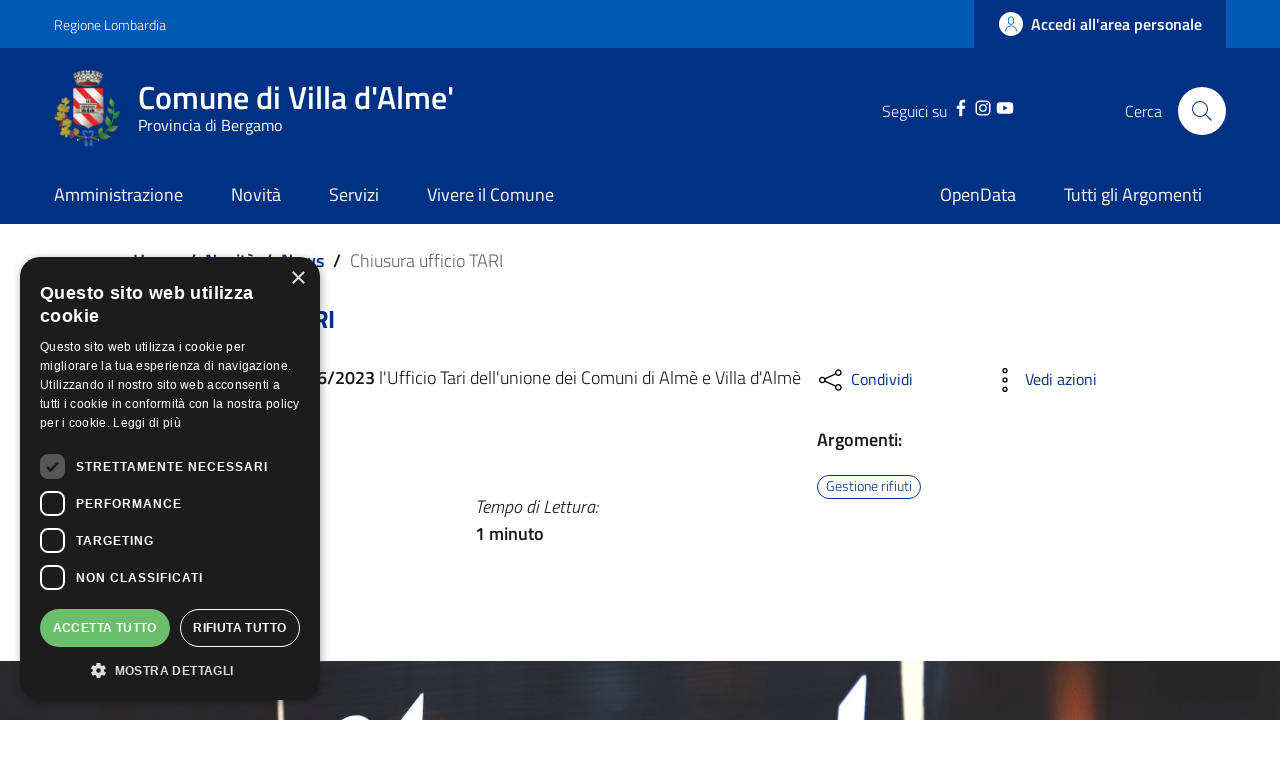

--- FILE ---
content_type: text/html; charset=UTF-8
request_url: https://www.comune.villadalme.bg.it/novita/news/chiusura-ufficio-tari
body_size: 14142
content:
<!DOCTYPE html>
<html lang="it" dir="ltr" prefix="content: http://purl.org/rss/1.0/modules/content/  dc: http://purl.org/dc/terms/  foaf: http://xmlns.com/foaf/0.1/  og: http://ogp.me/ns#  rdfs: http://www.w3.org/2000/01/rdf-schema#  schema: http://schema.org/  sioc: http://rdfs.org/sioc/ns#  sioct: http://rdfs.org/sioc/types#  skos: http://www.w3.org/2004/02/skos/core#  xsd: http://www.w3.org/2001/XMLSchema# ">
  <head>
    <meta name="viewport" content="width=device-width, initial-scale=1, shrink-to-fit=no">
    <meta charset="utf-8" />
<meta name="Generator" content="Drupal 9 (https://www.drupal.org)" />
<meta name="MobileOptimized" content="width" />
<meta name="HandheldFriendly" content="true" />
<meta name="viewport" content="width=device-width, initial-scale=1.0" />
<link rel="icon" href="/themes/custom/favicon.ico" type="image/vnd.microsoft.icon" />
<link rel="canonical" href="https://www.comune.villadalme.bg.it/novita/news/chiusura-ufficio-tari" />
<link rel="shortlink" href="https://www.comune.villadalme.bg.it/node/844" />
<script>window.a2a_config=window.a2a_config||{};a2a_config.callbacks=[];a2a_config.overlays=[];a2a_config.templates={};</script>


	<meta name="apple-itunes-app" content="app-id=1520408413">
	
<!-- Start SmartBanner configuration -->
	<meta name="smartbanner:title" content="Comune di Villa d'Almè">
	<meta name="smartbanner:author" content="App Istituzionale">
	<meta name="smartbanner:price" content="Gratuito">
	<meta name="smartbanner:price-suffix-google" content=" - In Google Play">
	<meta name="smartbanner:icon-google" content="/themes/custom/app_icon.png">
	<meta name="smartbanner:button" content="Apri">
	<meta name="smartbanner:button-url-google" content="https://play.google.com/store/apps/details?id=it.proxima.villadalme">
	<meta name="smartbanner:enabled-platforms" content="android">
	<meta name="smartbanner:close-label" content="Close">
<!-- End SmartBanner configuration -->

    <title>Chiusura ufficio TARI | Comune di Villa d&#039;Alme&#039;</title>
	
    <link rel="stylesheet" media="all" href="/core/themes/stable/css/system/components/ajax-progress.module.css?swasxa" />
<link rel="stylesheet" media="all" href="/core/themes/stable/css/system/components/align.module.css?swasxa" />
<link rel="stylesheet" media="all" href="/core/themes/stable/css/system/components/autocomplete-loading.module.css?swasxa" />
<link rel="stylesheet" media="all" href="/core/themes/stable/css/system/components/fieldgroup.module.css?swasxa" />
<link rel="stylesheet" media="all" href="/core/themes/stable/css/system/components/container-inline.module.css?swasxa" />
<link rel="stylesheet" media="all" href="/core/themes/stable/css/system/components/clearfix.module.css?swasxa" />
<link rel="stylesheet" media="all" href="/core/themes/stable/css/system/components/details.module.css?swasxa" />
<link rel="stylesheet" media="all" href="/core/themes/stable/css/system/components/hidden.module.css?swasxa" />
<link rel="stylesheet" media="all" href="/core/themes/stable/css/system/components/item-list.module.css?swasxa" />
<link rel="stylesheet" media="all" href="/core/themes/stable/css/system/components/js.module.css?swasxa" />
<link rel="stylesheet" media="all" href="/core/themes/stable/css/system/components/nowrap.module.css?swasxa" />
<link rel="stylesheet" media="all" href="/core/themes/stable/css/system/components/position-container.module.css?swasxa" />
<link rel="stylesheet" media="all" href="/core/themes/stable/css/system/components/progress.module.css?swasxa" />
<link rel="stylesheet" media="all" href="/core/themes/stable/css/system/components/reset-appearance.module.css?swasxa" />
<link rel="stylesheet" media="all" href="/core/themes/stable/css/system/components/resize.module.css?swasxa" />
<link rel="stylesheet" media="all" href="/core/themes/stable/css/system/components/sticky-header.module.css?swasxa" />
<link rel="stylesheet" media="all" href="/core/themes/stable/css/system/components/system-status-counter.css?swasxa" />
<link rel="stylesheet" media="all" href="/core/themes/stable/css/system/components/system-status-report-counters.css?swasxa" />
<link rel="stylesheet" media="all" href="/core/themes/stable/css/system/components/system-status-report-general-info.css?swasxa" />
<link rel="stylesheet" media="all" href="/core/themes/stable/css/system/components/tabledrag.module.css?swasxa" />
<link rel="stylesheet" media="all" href="/core/themes/stable/css/system/components/tablesort.module.css?swasxa" />
<link rel="stylesheet" media="all" href="/core/themes/stable/css/system/components/tree-child.module.css?swasxa" />
<link rel="stylesheet" media="all" href="/core/themes/stable/css/views/views.module.css?swasxa" />
<link rel="stylesheet" media="all" href="/modules/addtoany/css/addtoany.css?swasxa" />
<link rel="stylesheet" media="all" href="/modules/custom/valutazione_agid/css/valutazioneagid.css?swasxa" />
<link rel="stylesheet" media="all" href="/core/themes/stable/css/core/assets/vendor/normalize-css/normalize.css?swasxa" />
<link rel="stylesheet" media="all" href="/core/themes/stable/css/core/normalize-fixes.css?swasxa" />
<link rel="stylesheet" media="all" href="/core/themes/classy/css/components/progress.css?swasxa" />
<link rel="stylesheet" media="all" href="/themes/custom/assets/css/bootstrap-italia.css?swasxa" />
<link rel="stylesheet" media="all" href="/themes/custom/assets/assets/owl_carousel/owl.carousel.css?swasxa" />
<link rel="stylesheet" media="all" href="/themes/custom/assets/assets/owl_carousel/owl.theme.default.min.css?swasxa" />
<link rel="stylesheet" media="all" href="/themes/custom/assets/assets/magnific-popup/magnific-popup.css?swasxa" />
<link rel="stylesheet" media="all" href="/themes/custom/assets/assets/smartbanner/smartbanner.css?swasxa" />
<link rel="stylesheet" media="all" href="/themes/custom/assets/css/main.css?swasxa" />
<link rel="stylesheet" media="all" href="/themes/custom/assets/css/custom.css?swasxa" />
<link rel="stylesheet" media="all" href="/themes/custom/assets/css/layout.css?swasxa" />

    
    <script>window.__PUBLIC_PATH__ = '/themes/custom/assets/fonts'</script>

      <style>
        /* Titillium+Web:300,400,600,700 */

        /* titillium-web-300 - latin-ext_latin */
        @font-face {
          font-family: 'Titillium Web';
          font-style: normal;
          font-weight: 300;
          src: url('/themes/custom/assets/fonts/Titillium_Web/titillium-web-v10-latin-ext_latin-300.eot'); /* IE9 Compat Modes */
          src: local(''),
          url('/themes/custom/assets/fonts/Titillium_Web/titillium-web-v10-latin-ext_latin-300.eot?#iefix') format('embedded-opentype'), /* IE6-IE8 */
          url('/themes/custom/assets/fonts/Titillium_Web/titillium-web-v10-latin-ext_latin-300.woff2') format('woff2'), /* Super Modern Browsers */
          url('/themes/custom/assets/fonts/Titillium_Web/titillium-web-v10-latin-ext_latin-300.woff') format('woff'), /* Modern Browsers */
          url('/themes/custom/assets/fonts/Titillium_Web/titillium-web-v10-latin-ext_latin-300.ttf') format('truetype'), /* Safari, Android, iOS */
          url('/themes/custom/assets/fonts/Titillium_Web/titillium-web-v10-latin-ext_latin-300.svg#TitilliumWeb') format('svg'); /* Legacy iOS */
          font-display: swap;
        }

        /* titillium-web-300italic - latin-ext_latin */
        @font-face {
          font-family: 'Titillium Web';
          font-style: italic;
          font-weight: 300;
          src: url('/themes/custom/assets/fonts/Titillium_Web/titillium-web-v10-latin-ext_latin-300italic.eot'); /* IE9 Compat Modes */
          src: local(''),
          url('/themes/custom/assets/fonts/Titillium_Web/titillium-web-v10-latin-ext_latin-300italic.eot?#iefix') format('embedded-opentype'), /* IE6-IE8 */
          url('/themes/custom/assets/fonts/Titillium_Web/titillium-web-v10-latin-ext_latin-300italic.woff2') format('woff2'), /* Super Modern Browsers */
          url('/themes/custom/assets/fonts/Titillium_Web/titillium-web-v10-latin-ext_latin-300italic.woff') format('woff'), /* Modern Browsers */
          url('/themes/custom/assets/fonts/Titillium_Web/titillium-web-v10-latin-ext_latin-300italic.ttf') format('truetype'), /* Safari, Android, iOS */
          url('/themes/custom/assets/fonts/Titillium_Web/titillium-web-v10-latin-ext_latin-300italic.svg#TitilliumWeb') format('svg'); /* Legacy iOS */
          font-display: swap;
        }

        /* titillium-web-regular - latin-ext_latin */
        @font-face {
          font-family: 'Titillium Web';
          font-style: normal;
          font-weight: 400;
          src: url('/themes/custom/assets/fonts/Titillium_Web/titillium-web-v10-latin-ext_latin-regular.eot'); /* IE9 Compat Modes */
          src: local(''),
          url('/themes/custom/assets/fonts/Titillium_Web/titillium-web-v10-latin-ext_latin-regular.eot?#iefix') format('embedded-opentype'), /* IE6-IE8 */
          url('/themes/custom/assets/fonts/Titillium_Web/titillium-web-v10-latin-ext_latin-regular.woff2') format('woff2'), /* Super Modern Browsers */
          url('/themes/custom/assets/fonts/Titillium_Web/titillium-web-v10-latin-ext_latin-regular.woff') format('woff'), /* Modern Browsers */
          url('/themes/custom/assets/fonts/Titillium_Web/titillium-web-v10-latin-ext_latin-regular.ttf') format('truetype'), /* Safari, Android, iOS */
          url('/themes/custom/assets/fonts/Titillium_Web/titillium-web-v10-latin-ext_latin-regular.svg#TitilliumWeb') format('svg'); /* Legacy iOS */
          font-display: swap;
        }

        /* titillium-web-italic - latin-ext_latin */
        @font-face {
          font-family: 'Titillium Web';
          font-style: italic;
          font-weight: 400;
          src: url('/themes/custom/assets/fonts/Titillium_Web/titillium-web-v10-latin-ext_latin-italic.eot'); /* IE9 Compat Modes */
          src: local(''),
          url('/themes/custom/assets/fonts/Titillium_Web/titillium-web-v10-latin-ext_latin-italic.eot?#iefix') format('embedded-opentype'), /* IE6-IE8 */
          url('/themes/custom/assets/fonts/Titillium_Web/titillium-web-v10-latin-ext_latin-italic.woff2') format('woff2'), /* Super Modern Browsers */
          url('/themes/custom/assets/fonts/Titillium_Web/titillium-web-v10-latin-ext_latin-italic.woff') format('woff'), /* Modern Browsers */
          url('/themes/custom/assets/fonts/Titillium_Web/titillium-web-v10-latin-ext_latin-italic.ttf') format('truetype'), /* Safari, Android, iOS */
          url('/themes/custom/assets/fonts/Titillium_Web/titillium-web-v10-latin-ext_latin-italic.svg#TitilliumWeb') format('svg'); /* Legacy iOS */
          font-display: swap;
        }

        /* titillium-web-600 - latin-ext_latin */
        @font-face {
          font-family: 'Titillium Web';
          font-style: normal;
          font-weight: 600;
          src: url('/themes/custom/assets/fonts/Titillium_Web/titillium-web-v10-latin-ext_latin-600.eot'); /* IE9 Compat Modes */
          src: local(''),
          url('/themes/custom/assets/fonts/Titillium_Web/titillium-web-v10-latin-ext_latin-600.eot?#iefix') format('embedded-opentype'), /* IE6-IE8 */
          url('/themes/custom/assets/fonts/Titillium_Web/titillium-web-v10-latin-ext_latin-600.woff2') format('woff2'), /* Super Modern Browsers */
          url('/themes/custom/assets/fonts/Titillium_Web/titillium-web-v10-latin-ext_latin-600.woff') format('woff'), /* Modern Browsers */
          url('/themes/custom/assets/fonts/Titillium_Web/titillium-web-v10-latin-ext_latin-600.ttf') format('truetype'), /* Safari, Android, iOS */
          url('/themes/custom/assets/fonts/Titillium_Web/titillium-web-v10-latin-ext_latin-600.svg#TitilliumWeb') format('svg'); /* Legacy iOS */
          font-display: swap;
        }

        /* titillium-web-600italic - latin-ext_latin */
        @font-face {
          font-family: 'Titillium Web';
          font-style: italic;
          font-weight: 600;
          src: url('/themes/custom/assets/fonts/Titillium_Web/titillium-web-v10-latin-ext_latin-600italic.eot'); /* IE9 Compat Modes */
          src: local(''),
          url('/themes/custom/assets/fonts/Titillium_Web/titillium-web-v10-latin-ext_latin-600italic.eot?#iefix') format('embedded-opentype'), /* IE6-IE8 */
          url('/themes/custom/assets/fonts/Titillium_Web/titillium-web-v10-latin-ext_latin-600italic.woff2') format('woff2'), /* Super Modern Browsers */
          url('/themes/custom/assets/fonts/Titillium_Web/titillium-web-v10-latin-ext_latin-600italic.woff') format('woff'), /* Modern Browsers */
          url('/themes/custom/assets/fonts/Titillium_Web/titillium-web-v10-latin-ext_latin-600italic.ttf') format('truetype'), /* Safari, Android, iOS */
          url('/themes/custom/assets/fonts/Titillium_Web/titillium-web-v10-latin-ext_latin-600italic.svg#TitilliumWeb') format('svg'); /* Legacy iOS */
          font-display: swap;
        }

        /* titillium-web-700 - latin-ext_latin */
        @font-face {
          font-family: 'Titillium Web';
          font-style: normal;
          font-weight: 700;
          src: url('/themes/custom/assets/fonts/Titillium_Web/titillium-web-v10-latin-ext_latin-700.eot'); /* IE9 Compat Modes */
          src: local(''),
          url('/themes/custom/assets/fonts/Titillium_Web/titillium-web-v10-latin-ext_latin-700.eot?#iefix') format('embedded-opentype'), /* IE6-IE8 */
          url('/themes/custom/assets/fonts/Titillium_Web/titillium-web-v10-latin-ext_latin-700.woff2') format('woff2'), /* Super Modern Browsers */
          url('/themes/custom/assets/fonts/Titillium_Web/titillium-web-v10-latin-ext_latin-700.woff') format('woff'), /* Modern Browsers */
          url('/themes/custom/assets/fonts/Titillium_Web/titillium-web-v10-latin-ext_latin-700.ttf') format('truetype'), /* Safari, Android, iOS */
          url('/themes/custom/assets/fonts/Titillium_Web/titillium-web-v10-latin-ext_latin-700.svg#TitilliumWeb') format('svg'); /* Legacy iOS */
          font-display: swap;
        }

        /* titillium-web-700italic - latin-ext_latin */
        @font-face {
          font-family: 'Titillium Web';
          font-style: italic;
          font-weight: 700;
          src: url('/themes/custom/assets/fonts/Titillium_Web/titillium-web-v10-latin-ext_latin-700italic.eot'); /* IE9 Compat Modes */
          src: local(''),
          url('/themes/custom/assets/fonts/Titillium_Web/titillium-web-v10-latin-ext_latin-700italic.eot?#iefix') format('embedded-opentype'), /* IE6-IE8 */
          url('/themes/custom/assets/fonts/Titillium_Web/titillium-web-v10-latin-ext_latin-700italic.woff2') format('woff2'), /* Super Modern Browsers */
          url('/themes/custom/assets/fonts/Titillium_Web/titillium-web-v10-latin-ext_latin-700italic.woff') format('woff'), /* Modern Browsers */
          url('/themes/custom/assets/fonts/Titillium_Web/titillium-web-v10-latin-ext_latin-700italic.ttf') format('truetype'), /* Safari, Android, iOS */
          url('/themes/custom/assets/fonts/Titillium_Web/titillium-web-v10-latin-ext_latin-700italic.svg#TitilliumWeb') format('svg'); /* Legacy iOS */
          font-display: swap;
        }

      </style>

  </head>
    <body class="user-anonymous path-node page-node-typearticle">
        <a href="#main-content" class="visually-hidden focusable">
      Salta al contenuto principale
    </a>
    
      <div class="dialog-off-canvas-main-canvas" data-off-canvas-main-canvas>
    <div id="page-default">
      
<a href="#" aria-hidden="true" title="Back To Top" data-attribute="back-to-top" class="back-to-top   ">
  <svg class="icon-light icon"><use
    href="/themes/custom/assets/svg/sprite.svg#it-arrow-up"
    xlink:href="/themes/custom/assets/svg/sprite.svg#it-arrow-up"
  ></use></svg></a>
      <header class="it-header-wrapper it-header-sticky">
      <div class="it-header-slim-wrapper">
    <div class="container">
      <div class="row">
        <div class="col-12">
          <div class="it-header-slim-wrapper-content">
            <a class="d-none d-lg-block navbar-brand" href="https://www.regione.lombardia.it/wps/portal/istituzionale/" target="_blank">Regione Lombardia</a>
            <div class="nav-mobile">
              <nav>
                                                    <a href="https://www.regione.lombardia.it/wps/portal/istituzionale/" target="_blank" class="it-opener d-lg-none">
                    <span>Regione Lombardia</span>
                                      </a>
                  <div class="link-list-wrapper collapse" id="slim-menu-collapsed-breakpoint">
                    
                  </div>
                              </nav>
            </div>
            <div class="it-header-slim-right-zone">
                                                                                <a data-element="personal-area-login" title="Accesso Area Riservata" href="/accesso-digitale" class="btn btn-primary btn-icon btn-full accesso_button_header">
                    <span class="rounded-icon">
                      <svg class="icon-primary icon"><use
    href="/themes/custom/assets/svg/sprite.svg#it-user"
    xlink:href="/themes/custom/assets/svg/sprite.svg#it-user"
  ></use></svg>                    </span>
                    <span class="d-none d-lg-block">Accedi all'area personale</span>
                  </a>
                                          </div>
          </div>
        </div>
      </div>
    </div>
  </div>
    <div class="it-nav-wrapper">
      
<div class="it-header-center-wrapper">
  <div class="container">
    <div class="row">
      <div class="col-12">
        <div class="it-header-center-content-wrapper">
                      <div class="it-brand-wrapper">
                <div id="it-region-brand" class="region brand">
    <div id="it-block-brandingdelsito" class="block block-system block-system-branding-block">
  
    
      <div class="d-inline-flex">
        <a href="/" title="Home" rel="home">
                                                      <img src="/themes/custom/logo.webp" alt="Home" class="icon img-fluid" />
                                  <div class="it-brand-text">
                          <h2 class="no_toc">Comune di Villa d&#039;Alme&#039;</h2>
                        <h3 class="no_toc d-none d-md-block">Provincia di Bergamo</h3>
          </div>
        </a>
            <a aria-label="Collegamento a sito esterno - Sito Unione Europea - nuova finestra" href="https://europa.eu/european-union/index_it" target="blank" title="Sito Unione Europea" class="logo_unione_eu" data-focus-mouse="false">
                <img alt="Logo Unione Europea" src="/sites/default/files/footer/europa.png" width="200px">
            </a>
    </div>
</div>

  </div>

            </div>
                    <div class="it-right-zone">
        <div class="it-socials d-none d-md-flex" style="justify-content: right">
    <span style="margin-right: 10px">Seguici su</span>
    <div class="row" style="max-width: 40% !important;">
                        <div class="col-md-4" style="text-align: center; ">
            <a aria-label="Facebook" href="https://www.facebook.com/ComunediVilladAlme" target="_blank">
              <svg class="icon"><use
    href="/themes/custom/assets/svg/sprite.svg#it-facebook"
    xlink:href="/themes/custom/assets/svg/sprite.svg#it-facebook"
  ></use></svg>            </a>
          </div>
                                <div class="col-md-4" style="text-align: center; ">
            <a aria-label="Instagram" href="https://www.instagram.com/comunevilladalme/?hl=it" target="_blank">
              <svg class="icon"><use
    href="/themes/custom/assets/svg/sprite.svg#it-instagram"
    xlink:href="/themes/custom/assets/svg/sprite.svg#it-instagram"
  ></use></svg>            </a>
          </div>
                                <div class="col-md-4" style="text-align: center; ">
            <a aria-label="YouTube" href="https://www.youtube.com/channel/UC0lZNww_SYbHS2gBMYUihbw" target="_blank">
              <svg class="icon"><use
    href="/themes/custom/assets/svg/sprite.svg#it-youtube"
    xlink:href="/themes/custom/assets/svg/sprite.svg#it-youtube"
  ></use></svg>            </a>
          </div>
                  </div>
  </div>


                                                                                                                                                                                                            
        <div class="it-search-wrapper">
      <span class="d-none d-md-block">Cerca</span>
      <a class="search-link rounded-icon" id="modal_ricerca" aria-label="Cerca" href="#" data-target="#search-modal" data-toggle="modal">
        <svg class="icon"><use
    href="/themes/custom/assets/svg/sprite.svg#it-search"
    xlink:href="/themes/custom/assets/svg/sprite.svg#it-search"
  ></use></svg>      </a>
    </div>
  </div>
        </div>
      </div>
    </div>
  </div>
</div>
      <div class="it-header-navbar-wrapper">
  <div class="container">
    <div class="row">
      <div class="col-12">
                    <div id="it-region-header-nav" class="region header_nav">
        <nav
      role="navigation"
      aria-labelledby="main-menu"
      class="navbar navbar-expand-lg has-megamenu"
    >
      <button class="custom-navbar-toggler" type="button" aria-controls="main-menu" aria-expanded="false" aria-label="Toggle navigation" data-target="#main-menu">
        <svg class="icon"><use
    href="/themes/custom/assets/svg/sprite.svg#it-burger"
    xlink:href="/themes/custom/assets/svg/sprite.svg#it-burger"
  ></use></svg>      </button>
      <div class="navbar-collapsable" id="main-menu" style="display: none;">
        <div class="overlay" style="display: none;"></div>
        <div class="close-div sr-only">
          <button class="btn close-menu" type="button"><span class="it-close"></span>Close</button>
        </div>

                <h2 id="main-menu-title" class="visually-hidden">Main Menu</h2>
                                                                    <div class="menu-wrapper display-flex-mobile">
          
  <ul data-block="italiagov_main_menu" class="navbar-nav" data-element="main-navigation">
                
        
                  <li class="nav-item collapsed">

                      
                      
      <a
        data-element="management"
        target="_self"
        class="nav-link  collapsed  link-list link-primary"
        
        href="/amministrazione"
              >
        <span>Amministrazione</span>

                              </a>

                       </li>
              
        
                  <li class="nav-item collapsed">

                      
                      
      <a
        data-element="news"
        target="_self"
        class="nav-link  collapsed  link-list link-primary"
        
        href="/novita"
              >
        <span>Novità</span>

                              </a>

                       </li>
              
        
                  <li class="nav-item">

                      
                      
      <a
        data-element="all-services"
        target="_self"
        class="nav-link    link-list link-primary"
        
        href="/servizi"
              >
        <span>Servizi</span>

                              </a>

                       </li>
              
        
                  <li class="nav-item collapsed">

                      
                      
      <a
        data-element="live"
        target="_self"
        class="nav-link  collapsed  link-list link-primary"
        
        href="/vivere-il-comune"
              >
        <span>Vivere il Comune</span>

                              </a>

                       </li>
   </ul>


    
<div class="menumob_hide_desktop ordine-1-mobile" style=" margin-top: 45px !important;">
        <div style="margin-top: 15px; margin-left: 20px !important;">
        <div class="row">
            <div class="col-4">
                <img src="/themes/custom/logo.webp" alt="" width="80px">
            </div>
            <div class="col-8">
                <h3 style="padding-top: 12px !important;">Comune di</h3>
         
                <h3 style="">Villa d'Alme'</h3>
            </div>
        </div>
    </div>
</div>

<div class="menumob_hide_desktop ordine-3-mobile" style="margin-top: 25px;">
<div style="margin-left: 25px !important;" class="lista_social_menu_mobile">
    Seguici su
    <ul style="display: inline-flex !important; list-style: none; padding-left: 0;">
                <li><a href="https://www.facebook.com/ComunediVilladAlme" target="_blank"><svg class="icon"><use href="/themes/custom/assets/svg/sprite.svg#it-facebook" xlink:href="/themes/custom/assets/svg/sprite.svg#it-facebook"></use></svg></a></li>
                        <li><a href="https://www.instagram.com/comunevilladalme/?hl=it" target="_blank"><svg class="icon"><use href="/themes/custom/assets/svg/sprite.svg#it-instagram" xlink:href="/themes/custom/assets/svg/sprite.svg#it-instagram"></use></svg></a></li>
                                                        <li><a href="https://www.youtube.com/channel/UC0lZNww_SYbHS2gBMYUihbw" target="_blank"><svg class="icon"><use href="/themes/custom/assets/svg/sprite.svg#it-youtube" xlink:href="/themes/custom/assets/svg/sprite.svg#it-youtube"></use></svg></a></li>
                    </ul>
</div>
</div>
  <ul data-block="navigazionedx" class="navbar-nav" data-element="main-navigation">
                
        
                  <li class="nav-item">

                      
                      
      <a
        data-element=""
        target="_blank"
        class="nav-link    link-list link-primary"
        
        href="https://www.opendata.comune.villadalme.bg.it"
              >
        <span>OpenData</span>

                              </a>

                       </li>
              
        
                  <li class="nav-item">

                      
                      
      <a
        data-element=""
        target="_self"
        class="nav-link    link-list link-primary"
        
        href="/argomenti"
              >
        <span>Tutti gli Argomenti</span>

                              </a>

                       </li>
   </ul>


    
<div class="menumob_hide_desktop ordine-1-mobile" style=" margin-top: 45px !important;">
        <div style="margin-top: 15px; margin-left: 20px !important;">
        <div class="row">
            <div class="col-4">
                <img src="/themes/custom/logo.webp" alt="" width="80px">
            </div>
            <div class="col-8">
                <h3 style="padding-top: 12px !important;">Comune di</h3>
         
                <h3 style="">Villa d'Alme'</h3>
            </div>
        </div>
    </div>
</div>

<div class="menumob_hide_desktop ordine-3-mobile" style="margin-top: 25px;">
<div style="margin-left: 25px !important;" class="lista_social_menu_mobile">
    Seguici su
    <ul style="display: inline-flex !important; list-style: none; padding-left: 0;">
                <li><a href="https://www.facebook.com/ComunediVilladAlme" target="_blank"><svg class="icon"><use href="/themes/custom/assets/svg/sprite.svg#it-facebook" xlink:href="/themes/custom/assets/svg/sprite.svg#it-facebook"></use></svg></a></li>
                        <li><a href="https://www.instagram.com/comunevilladalme/?hl=it" target="_blank"><svg class="icon"><use href="/themes/custom/assets/svg/sprite.svg#it-instagram" xlink:href="/themes/custom/assets/svg/sprite.svg#it-instagram"></use></svg></a></li>
                                                        <li><a href="https://www.youtube.com/channel/UC0lZNww_SYbHS2gBMYUihbw" target="_blank"><svg class="icon"><use href="/themes/custom/assets/svg/sprite.svg#it-youtube" xlink:href="/themes/custom/assets/svg/sprite.svg#it-youtube"></use></svg></a></li>
                    </ul>
</div>
</div>
        </div>
      </div>
    </nav>

  </div>

              </div>
    </div>
  </div>
</div>
    </div>
  </header>
  

            <main>
                <div role="main">
            <div class="container main-container">
                                  <div class="row">
                    <div class="col">
                                                  <div class="it-breadcrumb__wrapper">
                                <div id="it-region-breadcrumb" class="region breadcrumb">
    <div id="it-block-italiagov-breadcrumbs" class="block block-system block-system-breadcrumb-block">
  
    
      

<nav class="breadcrumb-container" aria-label="breadcrumb">
  <ol class="breadcrumb" data-element="breadcrumb">
                                                    <li class="breadcrumb-item">
          <a href="/">Home</a><span class="separator">/</span>        </li>
                                                          <li class="breadcrumb-item">
          <a href="/novita">Novità</a><span class="separator">/</span>        </li>
                                                          <li class="breadcrumb-item">
          <a href="/novita/news">News</a><span class="separator">/</span>        </li>
                                                <li class="breadcrumb-item active" aria-current="page">Chiusura ufficio TARI
                  </li>
                  </ol>
</nav>


  </div>

  </div>

                          </div>
                        
                                                  <div class="it-page-title__wrapper col-md-8">
                                <div id="it-region-title" class="region title">
    <div id="it-block-italiagov-page-title" class="block block-core block-page-title-block">
  
    
      
  <h1 class="page-title"><span property="schema:name" class="field field--name-title field--type-string field--label-hidden">Chiusura ufficio TARI</span>
</h1>


  </div>

  </div>

                          </div>
                        
                                                  <div class="it-local-tasks_wrapper mb-5">
                              
                          </div>
                        
                                                  <div class="it-help__wrapper">
                              
                          </div>
                        
                                                  <div class="it-notification__wrapper">
                                <div id="it-region-notification" class="region notification">
    <div data-drupal-messages-fallback class="hidden"></div>

  </div>

                          </div>
                                            </div>                   </div>                 
                            </div>
          <div class="row">
                            
            <div class="col">
              <div class="it-content__wrapper">
                    <div id="it-region-content" class="region content">
    <div id="it-block-italiagov-content" class="block block-system block-system-main-block">
  
    
      <article class=""  data-history-node-id="844" role="article" about="/novita/news/chiusura-ufficio-tari" typeof="schema:Article">
  <div class="container main-container">

    
    
  <div class="row">
    <div class="col-md-8">
                  <div class="mb-30">
              <p>Dal <strong>12/06/2023</strong> al <strong>20/06/2023</strong> l'Ufficio Tari dell'unione dei Comuni di Almè e Villa d'Almè resterò chiuso al pubblico</p>

<p>&nbsp;</p>

          </div>

            <div class="row">
      <div class="col-6">
        <p class="mb-0" style="font-style: italic;">Data Pubblicazione:</p>
        <p class="mb-15"><b> 12 Giugno 2023</b></p>
      </div>
      <div class="col-6">
        <p class="mb-0" style="font-style: italic;">Tempo di Lettura:</p>
                 <b> 1 minuto</b>
              </div>
      <div class="col-12">
                  <p class="mb-0" style="font-style: italic;">Ultimo Aggiornamento: </p>
        <p class="mb-30"><b> 7 Luglio 2023 17:58</b></p>
      </div>
    </div>

    </div>
    <div class="col-md-4">
      <div class="row">
        <div class="col-md-6 col-6">
          <div>
            <div class="dropdown d-inline">
              <button class="btn btn-dropdown dropdown-toggle" type="button" id="shareActions" data-toggle="dropdown" aria-haspopup="true" aria-expanded="true" data-focus-mouse="false">
                <svg class="icon">
                  <use href="/themes/custom/assets/svg/sprite.svg#it-share" xlink:href="/themes/custom/assets/svg/sprite.svg#it-share"></use>
                </svg>
                <small>Condividi</small>
              </button>
              <div class="dropdown-menu shadow-lg" aria-labelledby="shareActions" x-placement="bottom-start">
                <div style="padding: 15px;" class="link-list-wrapper">
                    <span class="a2a_kit a2a_kit_size_25 addtoany_list" data-a2a-url="https://www.comune.villadalme.bg.it/novita/news/chiusura-ufficio-tari" data-a2a-title="Chiusura ufficio TARI"><a class="a2a_button_facebook"><svg class="icon"><use href="/themes/custom/assets/svg/sprite.svg#it-facebook" xlink:href="/themes/custom/assets/svg/sprite.svg#it-facebook"></use></svg><span>Facebook</span></a><a class="a2a_button_twitter"><svg class="icon"><use href="/themes/custom/assets/svg/sprite.svg#it-twitter" xlink:href="/themes/custom/assets/svg/sprite.svg#it-twitter"></use></svg><span>Twitter</span></a><a class="a2a_button_linkedin"><svg class="icon"><use href="/themes/custom/assets/svg/sprite.svg#it-linkedin" xlink:href="/themes/custom/assets/svg/sprite.svg#it-linkedin"></use></svg><span>Linkedin</span></a><a class="a2a_button_whatsapp"><svg class="icon"><use href="/themes/custom/assets/svg/sprite.svg#it-whatsapp" xlink:href="/themes/custom/assets/svg/sprite.svg#it-whatsapp"></use></svg><span>whatsapp</span></a><a class="a2a_button_email"><svg class="icon"><use href="/themes/custom/assets/svg/sprite.svg#it-mail" xlink:href="/themes/custom/assets/svg/sprite.svg#it-mail"></use></svg><span>Email</span></a><a class="a2a_button_telegram"><svg class="icon"><use href="/themes/custom/assets/svg/sprite.svg#it-telegram" xlink:href="/themes/custom/assets/svg/sprite.svg#it-telegram"></use></svg><span>Telegram</span></a></span>
                </div>
              </div>
            </div>
          </div>

        </div>
        <div class="col-md-6 col-6">
          <div class="dropdown d-inline">
            <button class="btn btn-dropdown dropdown-toggle" type="button" id="viewActions" data-toggle="dropdown" aria-haspopup="true" aria-expanded="false" data-focus-mouse="false">
              <svg class="icon">
                <use href="/themes/custom/assets/svg/sprite.svg#it-more-items" xlink:href="/themes/custom/assets/svg/sprite.svg#it-more-items"></use>
              </svg>
              <small>Vedi azioni</small>
            </button>
            <div class="dropdown-menu shadow-lg" aria-labelledby="viewActions" style="">
              <div class="link-list-wrapper">
                <ul class="link-list">
                  <li>
                    <a class="list-item" href="" onclick="window.print();">
                      <svg class="icon">
                        <use href="/themes/custom/assets/svg/sprite.svg#it-print" xlink:href="/themes/custom/assets/svg/sprite.svg#it-print"></use>
                      </svg>
                      <span>Stampa</span>
                    </a>
                  </li>
                  <li>
                    <a class="list-item" onclick="this.href='data:text/html;charset=UTF-8,'+encodeURIComponent(document.getElementById('html').outerHTML)" href="#" download="page.html">
                                              <svg class="icon">
                        <use href="/themes/custom/assets/svg/sprite.svg#it-download" xlink:href="/themes/custom/assets/svg/sprite.svg#it-download"></use>
                      </svg>
                      <span>Scarica</span>
                    </a>
                  </li>
                                                        
                </ul>
              </div>
            </div>
          </div>
        </div>
      </div>

      <div class="col-md-12 mt-30 mb-30">



                      <p style="font-size: 1rem; font-weight: 600;">Argomenti:</p>
                    <div class="tag-categorie">
                                                                                                                                                                                                                                                                                    <a href="/argomenti/gestione-rifiuti"> Gestione rifiuti</a>
                                                                        </div>
                      

              </div>
    </div>
  </div>

  </div>
</article>

  </div>

  </div>

                  <article class="" >

                      
                      

                      <div>                              <div class="news_image"  aria-label="Chiusura" style="background-image: url('/sites/default/files/2023-07/pexels-tim-mossholder-942304.jpg');"></div>
                          <img class="d-none" src="/sites/default/files/styles/resize/public/2023-07/pexels-tim-mossholder-942304.jpg?itok=Lt8zJRJL" alt="">

                                                </div>

                      <div class="container main-container">

                        <div class="row container-row-news-single">
                          <div id="breakpoint" style="position: relative; top: -20px; left: 0"></div>
                          <div class="col-md-4 sidebar-single">
                              <div class="container">
                                  <div class="container_index_pagina">
                                    <h3 class="no_toc">INDICE DELLA PAGINA</h3>
                                                                                                                                                            <div class="sidebar__title_separator">
                                          <div class="progress"></div>
                                      </div>

                                  </div>
                                  <p><a href="#contenuto">Contenuto</a></p>
                                                                    
                                  
                                  
                                  
                                  
                              </div>
                          </div>
                          <div class="col-md-8 container-content-block"><div data-audio>
                                  <div id="contenuto" style="position: relative; top: -150px; left: 0"></div>
                                  <h5>Contenuto</h5>
                                  <p>Per il ritiro dei bidoni telefonare allo 035.632114 o al numero verde 800.608314 a partire da mercoledì 21 giugno&nbsp;per prendere appuntamento&nbsp;</p>

<p>Si ricorda che i bidoni vengono distribuiti PREVIO appuntamento telefonico</p>

                              </div>                                                                                          
                                                      

                                                                                                                                                                                                                                                                                                                                                                                                                                                                                                                                                                                                                                                                                                                                                                                                                                                                
                                                                                                                                                                                                                                        
                                                                                                                                                                                                                                                                                                                                                                                                                                                                            
                              



                              <div class="latest_update_date">
                                  <p>
                                      <b>Ultimo Aggiornamento</b>
                                  </p>

                                                                                                                                        <div class="step">
                                      <div class="date-step">
                                          <span class="date-step-giorno">07</span><br>
                                          <span class="date-step-mese">Lug/23</span>
                                          <span class="pallino"></span>
                                      </div>
                                      <div class="testo-step">
                                          <div class="scheda-gestione">

                                              <p>Ultimo Aggiornamento</p>
                                          </div>
                                      </div>
                                  </div>

                              </div>


                          </div>
                      </div>

                      </div>
                      <div class="views-element-container"><div class="view view-argomenti-pagine view-id-argomenti_pagine view-display-id-block_1 js-view-dom-id-9398106a4d4f053abd0e0e6d52f4e3237b8ca85ebdac76b4a42cc489f553b2dc">
  
    
      
                
<div class="">
    <div class="container align-center mt-30">
        <div class="row">
            <div class="col-md-12 mb-15">
                <h5 style="font-weight: bold !important; color:#796c31;">
                    Argomenti</h5>
            </div>
        </div>
    </div>
</div>

<div class="container container_card_in_evidenza">
    <div class="row justy-center">
    <div class="row justy-center">
                    
                <div class="col-md-3 col-4" style="text-align:center;">
                    <p class="tag-categorie h-100" style="padding-top: 2px !important;">

                        <a  style="width: 100%; height: 70%;" href="/argomenti/accesso-allinformazione">Accesso all&#039;informazione</a>
                    </p>
                </div>

                                
                <div class="col-md-3 col-4" style="text-align:center;">
                    <p class="tag-categorie h-100" style="padding-top: 2px !important;">

                        <a  style="width: 100%; height: 70%;" href="/argomenti/ztl">ZTL</a>
                    </p>
                </div>

                                
                <div class="col-md-3 col-4" style="text-align:center;">
                    <p class="tag-categorie h-100" style="padding-top: 2px !important;">

                        <a  style="width: 100%; height: 70%;" href="/argomenti/zone-pedonali">Zone pedonali</a>
                    </p>
                </div>

                                
                <div class="col-md-3 col-4" style="text-align:center;">
                    <p class="tag-categorie h-100" style="padding-top: 2px !important;">

                        <a  style="width: 100%; height: 70%;" href="/argomenti/viaggi">Viaggi</a>
                    </p>
                </div>

                                
                <div class="col-md-3 col-4" style="text-align:center;">
                    <p class="tag-categorie h-100" style="padding-top: 2px !important;">

                        <a  style="width: 100%; height: 70%;" href="/argomenti/urbanizzazione">Urbanizzazione</a>
                    </p>
                </div>

                                
                <div class="col-md-3 col-4" style="text-align:center;">
                    <p class="tag-categorie h-100" style="padding-top: 2px !important;">

                        <a  style="width: 100%; height: 70%;" href="/argomenti/turismo">Turismo</a>
                    </p>
                </div>

                                
                <div class="col-md-3 col-4" style="text-align:center;">
                    <p class="tag-categorie h-100" style="padding-top: 2px !important;">

                        <a  style="width: 100%; height: 70%;" href="/argomenti/trasporto-pubblico">Trasporto pubblico</a>
                    </p>
                </div>

                        </div>
    </div>
            <div style="margin-bottom: 50px;text-align: center;margin-top: 15px;">
    <a href="/argomenti" class="btn btn-primary mt-15 show_more_green" style="margin-bottom: 25px;">Tutti gli argomenti</a>
</div>
    
</div>

      
          </div>
</div>


                      
                                                                  

                                                                  
                                                                                                          
                                                                                                                                                                                                    
                              
                      
                      
                                            <script>
                          // var waypoint = new Waypoint({
                          //     element: document.getElementById('breakpoint'),
                          //     handler: function() {
                          //         alert('toccato!!');
                          //     }
                          // })
                      </script>


                  </article>
              </div>
            </div> 
                            
          </div>         </div>
      </main>
    


    

  <div class="after-content-full-width__wrapper">
      <div id="it-region-after-content-full-width" class="region after_content_full_width">
    <div id="it-block-valutazionemodelloagid" class="clear_bk block block-valutazione-agid">
  
    
      <div class="bg-light-grey valutazione_container">
                <div class="container">
                    <div class="row d-flex justify-content-center bg-light-grey pt-5 pb-5">
                        <div class="col-12 col-lg-6 p-lg-0 px-4">
                            <div class="cmp-rating pt-lg-80 pb-lg-80" id="rating">
                                  <input type="hidden" id="nid" name="nid" value="844">
                                  <input type="hidden" id="url_route" name="url_route" value="/node/844">
                                <div class="card shadow card-wrapper" data-element="feedback" style="padding: 15px;">
                                    <div class="cmp-rating__card-first">
                                        <div class="card-header border-0">
                                            <h2 class="title-medium-2-semi-bold mb-0" data-element="feedback-title">Quanto sono chiare le informazioni su questa pagina?</h4>
                                        </div>
                                        <div class="card-body d-flex justify-content-center pb-0">
                                            <fieldset class="rating">
                                                <legend class="visually-hidden">Valuta da 1 a 5 stelle la pagina</legend>
                                                <input type="radio" id="star5a" name="ratingA" value="5">
                                                <label class="full rating-star active" for="star5a" data-element="feedback-rate-5">
                                                    <svg class="icon icon-sm" role="img" aria-labelledby="first-star" viewBox="0 0 24 24" id="it-star-full" xmlns="http://www.w3.org/2000/svg">
                                                        <path d="M12 1.7L9.5 9.2H1.6L8 13.9l-2.4 7.6 6.4-4.7 6.4 4.7-2.4-7.6 6.4-4.7h-7.9L12 1.7z"/>
                                                        <path fill="none" d="M0 0h24v24H0z"/>
                                                    </svg>
                                                    <span class="visually-hidden" id="first-star">Valuta 5 stelle su 5</span>
                                                </label>
                                                <input type="radio" id="star4a" name="ratingA" value="4">
                                                <label class="full rating-star active" for="star4a" data-element="feedback-rate-4">
                                                    <svg class="icon icon-sm" role="img" aria-labelledby="second-star" viewBox="0 0 24 24" id="it-star-full" xmlns="http://www.w3.org/2000/svg">
                                                        <path d="M12 1.7L9.5 9.2H1.6L8 13.9l-2.4 7.6 6.4-4.7 6.4 4.7-2.4-7.6 6.4-4.7h-7.9L12 1.7z"/>
                                                        <path fill="none" d="M0 0h24v24H0z"/>
                                                    </svg>
                                                    <span class="visually-hidden" id="second-star">Valuta 4 stelle su 5</span>
                                                </label>
                                                <input type="radio" id="star3a" name="ratingA" value="3">
                                                <label class="full rating-star active" for="star3a" data-element="feedback-rate-3">
                                                    <svg class="icon icon-sm" role="img" aria-labelledby="third-star" viewBox="0 0 24 24" id="it-star-full" xmlns="http://www.w3.org/2000/svg">
                                                        <path d="M12 1.7L9.5 9.2H1.6L8 13.9l-2.4 7.6 6.4-4.7 6.4 4.7-2.4-7.6 6.4-4.7h-7.9L12 1.7z"/>
                                                        <path fill="none" d="M0 0h24v24H0z"/>
                                                    </svg>
                                                    <span class="visually-hidden" id="third-star">Valuta 3 stelle su 5</span>
                                                </label>
                                                <input type="radio" id="star2a" name="ratingA" value="2">
                                                <label class="full rating-star active" for="star2a" data-element="feedback-rate-2">
                                                    <svg class="icon icon-sm" role="img" aria-labelledby="fourth-star" viewBox="0 0 24 24" id="it-star-full" xmlns="http://www.w3.org/2000/svg">
                                                        <path d="M12 1.7L9.5 9.2H1.6L8 13.9l-2.4 7.6 6.4-4.7 6.4 4.7-2.4-7.6 6.4-4.7h-7.9L12 1.7z"/>
                                                        <path fill="none" d="M0 0h24v24H0z"/>
                                                    </svg>
                                                    <span class="visually-hidden" id="fourth-star">Valuta 2 stelle su 5</span>
                                                </label>
                                                <input type="radio" id="star1a" name="ratingA" value="1">
                                                <label class="full rating-star active" for="star1a" data-element="feedback-rate-1">
                                                    <svg class="icon icon-sm" role="img" aria-labelledby="fifth-star" viewBox="0 0 24 24" id="it-star-full" xmlns="http://www.w3.org/2000/svg">
                                                        <path d="M12 1.7L9.5 9.2H1.6L8 13.9l-2.4 7.6 6.4-4.7 6.4 4.7-2.4-7.6 6.4-4.7h-7.9L12 1.7z"/>
                                                        <path fill="none" d="M0 0h24v24H0z"/>
                                                    </svg>
                                                    <span class="visually-hidden" id="fifth-star">Valuta 1 stelle su 5</span>
                                                </label>
                                            </fieldset>
                                        </div>
                                    </div>
                                    <div class="form-rating d-none">
                                        <div class="d-none" data-step="1">
                                            <div class="cmp-steps-rating">
                                                <fieldset class="fieldset-rating-one d-none" data-element="feedback-rating-positive">
                                                    <div class="iscrizioni-header w-100">
                                                        <h3 class="step-title d-flex align-items-center justify-content-between drop-shadow">
                                                            <legend class="d-block d-lg-inline" data-element="feedback-rating-question">
                                                                Quali sono stati gli aspetti che hai preferito?
                                                            </legend>
                                                            <span class="step">1/2</span>
                                                        </h3>
                                                    </div>
                                                    <div class="cmp-steps-rating__body">
                                                        <div class="cmp-radio-list">
                                                            <div class="card card-teaser shadow-rating">
                                                                <div class="card-body">
                                                                    <div class="form-check m-0">
                                                                        <div class="radio-body border-bottom border-light cmp-radio-list__item pd-15">
                                                                            <input name="rating1" type="radio" id="radio-1" value="1">
                                                                            <label for="radio-1" class="active" data-element="feedback-rating-answer">Le indicazioni erano chiare</label>
                                                                        </div>
                                                                        <div class="radio-body border-bottom border-light cmp-radio-list__item pd-15">
                                                                            <input name="rating1" type="radio" id="radio-2" value="2">
                                                                            <label for="radio-2" class="active" data-element="feedback-rating-answer">Le indicazioni erano complete</label>
                                                                        </div>
                                                                        <div class="radio-body border-bottom border-light cmp-radio-list__item pd-15">
                                                                            <input name="rating1" type="radio" id="radio-3" value="3">
                                                                            <label for="radio-3" class="active" data-element="feedback-rating-answer">Capivo sempre che stavo procedendo correttamente</label>
                                                                        </div>
                                                                        <div class="radio-body border-bottom border-light cmp-radio-list__item pd-15">
                                                                            <input name="rating1" type="radio" id="radio-4" value="4">
                                                                            <label for="radio-4" class="active" data-element="feedback-rating-answer">Non ho avuto problemi tecnici</label>
                                                                        </div>
                                                                        <div class="radio-body border-bottom border-light cmp-radio-list__item pd-15">
                                                                            <input name="rating1" type="radio" id="radio-5" value="5">
                                                                            <label for="radio-5" class="active" data-element="feedback-rating-answer">Altro</label>
                                                                        </div>
                                                                    </div>
                                                                </div>
                                                            </div>
                                                        </div>
                                                    </div>
                                                </fieldset>
                                                <fieldset class="fieldset-rating-two d-none" data-element="feedback-rating-negative">
                                                    <div class="iscrizioni-header w-100">
                                                        <h3 class="step-title d-flex align-items-center justify-content-between drop-shadow">
                                                            <legend class="d-block d-lg-inline" data-element="feedback-rating-question">
                                                                Dove hai incontrato le maggiori difficoltà?
                                                            </legend>
                                                            <span class="step">1/2</span>
                                                        </h3>
                                                    </div>
                                                    <div class="cmp-steps-rating__body">
                                                        <div class="cmp-radio-list">
                                                            <div class="card card-teaser shadow-rating">
                                                                <div class="card-body">
                                                                    <div class="form-check m-0">
                                                                        <div class="radio-body border-bottom border-light cmp-radio-list__item pd-15">
                                                                            <input name="rating2" type="radio" id="radio-6" value="1">
                                                                            <label for="radio-6" class="active" data-element="feedback-rating-answer">A volte le indicazioni non erano chiare</label>
                                                                        </div>
                                                                        <div class="radio-body border-bottom border-light cmp-radio-list__item pd-15">
                                                                            <input name="rating2" type="radio" id="radio-7" value="2">
                                                                            <label for="radio-7" class="active" data-element="feedback-rating-answer">A volte le indicazioni non erano complete</label>
                                                                        </div>
                                                                        <div class="radio-body border-bottom border-light cmp-radio-list__item pd-15">
                                                                            <input name="rating2" type="radio" id="radio-8" value="3">
                                                                            <label for="radio-8" class="active" data-element="feedback-rating-answer">A volte non capivo se stavo procedendo correttamente</label>
                                                                        </div>
                                                                        <div class="radio-body border-bottom border-light cmp-radio-list__item pd-15">
                                                                            <input name="rating2" type="radio" id="radio-9" value="4">
                                                                            <label for="radio-9" class="active" data-element="feedback-rating-answer">Ho avuto problemi tecnici</label>
                                                                        </div>
                                                                        <div class="radio-body border-bottom border-light cmp-radio-list__item pd-15">
                                                                            <input name="rating2" type="radio" id="radio-10" value="5">
                                                                            <label for="radio-10" class="active" data-element="feedback-rating-answer">Altro</label>
                                                                        </div>
                                                                    </div>
                                                                </div>
                                                            </div>
                                                        </div>
                                                    </div>
                                                </fieldset>
                                            </div>
                                        </div>
                                        <div class="d-none" data-step="2">
                                            <div class="cmp-steps-rating">
                                                <fieldset>
                                                    <div class="iscrizioni-header w-100">
                                                        <h3 class="step-title d-flex align-items-center justify-content-between drop-shadow mb-3">
                                                            <legend class="d-block d-lg-inline">
                                                                Motiva la tua risposta
                                                            </legend>
                                                            <span class="step">2/2</span>
                                                        </h3>
                                                    </div>
                                                    <div class="cmp-steps-rating__body">
                                                        <div class="form-group mb-20">
                                                            <label id="label-commento" for="commento" class="">Dettaglio</label>
                                                            <input type="text" class="form-control pd-15" id="commento" aria-describedby="formGroupExampleInputWithHelpDescription" maxlength="200" data-element="feedback-input-text">
                                                            <small id="formGroupExampleInputWithHelpDescription" class="form-text mb-3">
                                                                Inserire massimo 200 caratteri
                                                            </small>
                                                          <div class="frc-captcha" data-sitekey="FCMQ33HPLCT867AN" data-puzzle-endpoint=" https://eu-api.friendlycaptcha.eu/api/v1/puzzle" data-lang="it"></div>
                                                        </div>
                                                       <div id="captcha_message" class="d-none">
                                                        <div class="alert alert-warning mb-20">
                                                        <div class="alert-title mb-10 d-flex align-items-center">                                                      
                                                            <span><b style='color: #f46007;'>ATTENZIONE</b></span></div>
                                                        <p class="titillium text-paragraph" id="error_message_captcha"></p>
                                                        
                                                    </div>
                                                        
                                                        </div>
                                                    </div>
                                                </fieldset>
                                            
                                            </div>
                                        </div>
                                        
                                        <div class="d-flex flex-nowrap pt-4 w-100 justify-content-center button-shadow">
                                            <button class="btn btn-outline-primary fw-bold me-4 btn-back mr-5" type="button">Indietro</button>
                                            <button class="btn btn-primary fw-bold btn-next" type="submit" form="rating">Avanti</button>
                                        </div>
                                    </div>
                                    <div class="cmp-rating__card-second d-none" data-step="3">
                                        <div class="card-header border-0 mb-0">
                                            <h2 class="title-medium-2-bold mb-0" id="rating-feedback">Grazie, il tuo parere ci aiuterà a migliorare il servizio!</h4>
                                        </div>
                                    </div>
                                </div>
                            </div>
                        </div>
                    </div>
                </div>
            </div>
            <div class="notification d - none"></div>
			<div class="declined d - none"></div>
			<div class="notify d - none"></div>
            
        <script
  type="module"
  src="/modules/custom/valutazione_agid/js/friendly/widget.module.min.js"
  async
  defer
></script>
<script nomodule src="/modules/custom/valutazione_agid/js/friendly/widget.min.js" async defer></script>
        
  </div>

  </div>

  </div>
    <footer class="it-footer">
    <div class="it-footer-main">
      <div class="container">
          <section>
    <div class="row clearfix">
      <div class="col-sm-12">
        <div class="it-brand-wrapper">
            <div id="it-region-brand" class="region brand">
    <div id="it-block-brandingdelsito" class="block block-system block-system-branding-block">
  
    
      <div class="d-inline-flex">
        <a href="/" title="Home" rel="home">
                                                      <img src="/themes/custom/logo.webp" alt="Home" class="icon img-fluid" />
                                  <div class="it-brand-text">
                          <h2 class="no_toc">Comune di Villa d&#039;Alme&#039;</h2>
                        <h3 class="no_toc d-none d-md-block">Provincia di Bergamo</h3>
          </div>
        </a>
            <a aria-label="Collegamento a sito esterno - Sito Unione Europea - nuova finestra" href="https://europa.eu/european-union/index_it" target="blank" title="Sito Unione Europea" class="logo_unione_eu" data-focus-mouse="false">
                <img alt="Logo Unione Europea" src="/sites/default/files/footer/europa.png" width="200px">
            </a>
    </div>
</div>

  </div>

        </div>
      </div>
    </div>
  </section>
          <section>
    
  </section>
          <section class="py-4 border-white">
    <div class="row">
                
                    
                    
                  <div class="col-md-3 col-lg-3 pb-2 hide-mobile-footer" style="">
            <h5 class="border-bottom-white mb-15 pb-6 title_resized">AMMINISTRAZIONE</h5>
                        <div id="it-region-footer-first" class="region footer_first">
    <div id="it-block-amministrazione" class="block block-block-content block-block-contentb1dcf68f-2ef8-4ad2-a775-9f2aa4f62ed2">
  
    
      
            <div class="clearfix text-formatted field field--name-body field--type-text-with-summary field--label-hidden field__item"><ul>
	<li><a href="/amministrazione/aree">Aree amministrative</a></li>
	<li><a href="/amministrazione/documenti">Documenti e Dati</a></li>
	<li><a href="/amministrazione/uffici">Uffici</a></li>
	<li><a href="/amministrazione/personale">Personale Amministrativo</a></li>
	<li><a href="/amministrazione-trasparente-esterna">Amministrazione Trasparente</a></li>
	<li><a href="/amministrazione/enti-fondazioni">Enti e Fondazioni</a></li>
	<li><a href="/amministrazione/organi-governo">Organi di Governo</a></li>
	<li><a href="/amministrazione/politici">Politici</a></li>
</ul></div>
      
  </div>

  </div>

        </div>
                    <div class="col-md-6 col-lg-6 pb-2 hide-mobile-footer" style="">
            <h5 class="border-bottom-white mb-15 pb-6 title_resized">CATEGORIE DI SERVIZIO</h5>
            <div class="row">
         <div class="col-md-6 col-lg-6 pb-2">
                            <div id="it-region-footer-second" class="region footer_second">
    <div id="it-block-categoriediservizio" class="block block-block-content block-block-content4051336f-2057-49ea-bdfc-923980f9dfab">
  
    
      
            <div class="clearfix text-formatted field field--name-body field--type-text-with-summary field--label-hidden field__item"><div class="search_pages_menu">
<p><a data-focus-mouse="false" href="/servizi/anagrafe-e-stato-civile">Anagrafe e stato civile</a></p>

<p><a href="/servizi/cultura-e-tempo-libero">Cultura e tempo libero</a></p>

<p><a href="/servizi/vita-lavorativa">Vita lavorativa</a></p>

<p><a href="/servizi/Imprese-e-commercio">Imprese e commercio</a></p>

<p><a href="/servizi/appalti-pubblici">Appalti pubblici</a></p>

<p><a href="/servizi/catasto-e-urbanistica">Catasto e urbanistica</a></p>

<p><a href="/servizi/turismo">Turismo</a></p>

<div class="footer_show_more_menulista">
<p><a href="/servizi/mobilità-e-trasporti">Mobilità e trasporti</a></p>

<p><a href="/servizi/educazione-e-formazione">Educazione e formazione</a></p>

<p><a href="/servizi/giustizia-e-sicurezza-pubblica">Giustizia e sicurezza pubblica</a></p>

<p><a href="/servizi/tributi%2C-finanze-e-contravvenzioni">Tributi, finanze e contravvenzioni</a></p>

<p><a href="/servizi/ambiente">Ambiente</a></p>

<p><a href="/servizi/salute%2C-benessere-e-assistenza">Salute, benessere e assistenza</a></p>

<p><a href="/servizi/autorizzazioni">Autorizzazioni</a></p>

<p><a href="/servizi/agricoltura">Agricoltura e Pesca</a></p>
</div>
</div>

<p aria-controls="menu-lista-altre" aria-expanded="false" data-toggle="collapse" id="footer-menu-lista-button" role="button" style="margin-left: -10px; font-size: 0.85rem; display: inline-flex;"><svg class="icon"> <use href="/themes/custom/assets/svg/sprite.svg#it-more-items" xlink:href="/themes/custom/assets/svg/sprite.svg#it-more-items"></use> </svg> <span class="footer-menu-lista-apri" title="Espandi">Espandi</span> <span class="footer-menu-lista-chiudi" title="Chiudi">Chiudi</span></p>
</div>
      
  </div>

  </div>

         </div>
        <div class="col-md-6 col-lg-6 pb-2">
                          <div id="it-region-footer-third" class="region footer_third">
    <div id="it-block-uffici" class="block block-block-content block-block-contentb98ae24f-a146-449c-b1f7-7bed6342a74c">
  
    
      
            <div class="clearfix text-formatted field field--name-body field--type-text-with-summary field--label-hidden field__item"><p><a href="/amministrazione/documenti/bandi">Bandi di concorso</a><br />
<a href="/amministrazione/documenti/modulistica">Modulistica</a></p></div>
      
  </div>

  </div>

        </div>
            </div>
        </div>
                    <div class="col-md-3 col-lg-3 pb-2 hide-mobile-footer" style="">
            <h5 class="border-bottom-white mb-15 pb-6 title_resized">NOTIZIE</h5>
                        <div id="it-region-footer-fourth" class="region footer_fourth">
    <div id="it-block-notizie" class="block block-block-content block-block-content6e2efb63-2607-4756-8cf0-7b76eb42ef22">
  
    
      
            <div class="clearfix text-formatted field field--name-body field--type-text-with-summary field--label-hidden field__item"><ul>
	<li><a href="/news">News</a></li>
</ul></div>
      
  </div>

  </div>

        </div>
      
        <div class="col-md-3 col-lg-9 pb-2">
            <h5 class="border-bottom-white mb-15 pb-6 title_resized">CONTATTI</h5>
            <div class="row">
                                    <div class="col-md-4 col-lg-4 pb-2" style="">
                                                  <div id="it-region-footer-five" class="region footer_five">
    <div id="it-block-footer1" class="block block-block-content block-block-contentefc5ac9f-94df-427b-8c14-268572dc5c49">
  
    
      
            <div class="clearfix text-formatted field field--name-body field--type-text-with-summary field--label-hidden field__item"><p><strong>Comune di Villa d'Almè</strong><br />
Via Locatelli Milesi, 16 - 24018<br />
C.F./P.IVA: 00579560160<br />
Tel. 035 6321111 </p>

<p><a href="mailto:protocollo@pec.comune.villadalme.bg.it">protocollo@pec.comune.villadalme.bg.it</a></p>
</div>
      
  </div>

  </div>

                    </div>
                                                    <div class="col-md-4 col-lg-4 pb-2" style="">
                                                  <div id="it-region-footer-six" class="region footer_six">
    <div id="it-block-dichiarazionediaccessibilita" class="block block-block-content block-block-content1d293965-c3cf-4951-964c-417064314f13">
  
    
      
            <div class="clearfix text-formatted field field--name-body field--type-text-with-summary field--label-hidden field__item"><ul>
	<li><a data-element="faq" href="/faqs">Leggi le FAQ</a></li>
	<li><a data-element="appointment-booking" href="/prenotazione-appuntamento">Prenotazione appuntamento</a></li>
	<li><a data-element="report-inefficiency" href="mailto:protocollo@pec.comune.villadalme.bg.it?subject=Segnalazione Disservizio">Segnalazione disservizio</a></li>
	<li><a href="/richiesta-assistenza">Richiesta d'assistenza</a></li>
	<li><a href="/whistleblowing">WhistleBlowing</a></li>
    <li><a href="/pnrr">PNRR</a></li>
</ul>
</div>
      
  </div>

  </div>

                    </div>
                                                    <div class="col-md-4 col-lg-4 pb-2" style="">
                                                  <div id="it-region-footer-seven" class="region footer_seven">
    <nav role="navigation" aria-labelledby="block-footerdocumentieatti-menu" id="block-footerdocumentieatti" class="block block-menu navigation menu--footer-documenti-e-atti">
            
  <h2 class="visually-hidden" id="block-footerdocumentieatti-menu">Documenti e atti</h2>
  

        
              <ul data-block="footerdocumentieatti" class="menu">
                    <li class="menu-item">
        <a href="http://www.halleyweb.com/c016239/mc/mc_gridev_messi.php" target="_blank">Albo Pretorio</a>
              </li>
                <li class="menu-item">
        <a href="/amministrazione-trasparente-esterna" data-drupal-link-system-path="node/1055">Amministrazione Trasparente</a>
              </li>
                <li class="menu-item">
        <a href="http://www.halleyweb.com/c016239/zf/index.php/bandi-di-gara/bandi-di-gara/elenco/sezione/attivi" target="_blank">Bandi di gara e contratti</a>
              </li>
                <li class="menu-item">
        <a href="https://form.agid.gov.it/view/873f8f80-9574-11f0-a7a3-a9f431cea3bb" target="_blank" data-element="accessibility-link">Dichiarazione di Accessibilità</a>
              </li>
                <li class="menu-item">
        <a href="http://www.halleyweb.com/c016239/mc/mc_matri_gridev_messi.php?x=5bbc9dacaf80aaa2c4bfeaa5160c552c&amp;servizio=&amp;bck=http%3A//www.halleyweb.com/c016239/po/po_disegna_menu_servizi.php%3Flivello%3D2%26x%3D5bbc9dacaf80aaa2c4bfeaa5160c552c" target="_blank">Pubblicazione di matrimonio</a>
              </li>
                <li class="menu-item">
        <a href="https://www.opendata.comune.villadalme.bg.it" target="_blank">OpenData</a>
              </li>
        </ul>
  


  </nav>

  </div>

                    </div>
                            </div>
        </div>
                    <div class="col-md-3 col-lg-3 pb-2" style="">
                <h5 class="border-bottom-white mb-15 pb-6 title_resized">SEGUICI SU</h5>
                                  <div id="it-region-footer-eight" class="region footer_eight">
    <div id="it-block-seguicisu" class="block block-block-content block-block-content570d7cbc-18f7-4498-bdbf-3c079556b1cd">
  
    
      
            <div class="clearfix text-formatted field field--name-body field--type-text-with-summary field--label-hidden field__item"><ul class="list-inline text-left social mt-15">
	<li class="list-inline-item"><a class="text-white" href="https://www.facebook.com/ComunediVilladAlme" target="_blank"><svg class="icon"><use href="/themes/custom/assets/svg/sprite.svg#it-facebook" xlink:href="/themes/custom/assets/svg/sprite.svg#it-facebook"></use></svg> <span class="sr-only">Designers Italia</span></a></li>
	<li class="list-inline-item"><a class="text-white" href="https://www.instagram.com/comunevilladalme/?hl=it" target="_blank"><svg class="icon"><use href="/themes/custom/assets/svg/sprite.svg#it-instagram" xlink:href="/themes/custom/assets/svg/sprite.svg#it-instagram"></use></svg> <span class="sr-only">Designers Italia</span></a></li>
	<li class="list-inline-item"><a class="text-white" href="https://www.youtube.com/channel/UC0lZNww_SYbHS2gBMYUihbw" target="_blank"><svg class="icon"><use href="/themes/custom/assets/svg/sprite.svg#it-youtube" xlink:href="/themes/custom/assets/svg/sprite.svg#it-youtube"></use></svg> <span class="sr-only">Designers Italia</span></a></li>
</ul>
</div>
      
  </div>

  </div>

            </div>
            </div>
  </section>
      </div>
    </div>
    <div class="it-footer-small-prints clearfix">
      <div class="container">
                 <div class="row">
          <div class="col-lg-7 col-md-7">
          <div id="it-region-footer-small-prints" class="region footer_small_prints">
    <nav role="navigation" aria-labelledby="block-smallprints-menu" id="block-smallprints" class="block block-menu navigation menu--small-prints">
            
  <h2 class="visually-hidden" id="block-smallprints-menu">Small prints</h2>
  

        <h3 class="sr-only">Useful links section</h3>
<ul data-block="smallprints" class="it-footer-small-prints-list list-inline mb-0 d-flex flex-column flex-md-row">
      <li class="list-inline-item">
      <a href="/user/login" data-drupal-link-system-path="user/login">Login Amministratore</a>
    </li>
      <li class="list-inline-item">
      <a href="/informativa-privacy" data-element="privacy-policy-link" data-drupal-link-system-path="node/380">Informativa sulla Privacy</a>
    </li>
      <li class="list-inline-item">
      <a href="/note-legali" data-element="legal-notes" data-drupal-link-system-path="node/381">Note legali</a>
    </li>
      <li class="list-inline-item">
      <a href="/mappa-del-sito" data-drupal-link-system-path="node/222">Mappa del Sito</a>
    </li>
      <li class="list-inline-item">
      <a href="/utilizzo-dei-cookie">Utilizzo dei cookies</a>
    </li>
  </ul>

  </nav>

  </div>

      </div>
              <div class="col-lg-5 col-md-5">
          <div id="it-region-footer-credits" class="region footer_credits">
    <div id="it-block-footerloghi" class="block block-block-content block-block-content48cbe5f5-d1d4-4503-8553-436e04bfa507">
  
    
      
            <div class="clearfix text-formatted field field--name-body field--type-text-with-summary field--label-hidden field__item"><div class="loghi_progetto">
<div class="lista_loghi_progetto"><span class="loghi_progetto_img logo_progetto_1">
<a aria-label="Collegamento a sito esterno - Sito Proxima - nuova finestra" href="https://www.proximalab.it" target="blank" title="Sito Proximalab"><img alt="Logo Proxima" src="/sites/default/files/footer/footer_proxima.png" width="40px" height="100%" /></a>
</span><a aria-label="Collegamento a sito esterno - Sito Proxima - nuova finestra" href="https://www.proximalab.it" target="blank" title="Sito Proximalab"> <span class="loghi_progetto_img logo_progetto_2"> </span></a> <a aria-label="Collegamento a sito esterno - Sito Governo Italiano - nuova finestra" href="https://www.governo.it" target="blank" title="Sito Governo Italiano"> <img alt="Logo Repubblica Italiana" src="/sites/default/files/footer/footer_repubblica.svg" width="40px" height="100%" /> </a> <span class="loghi_progetto_img logo_progetto_3"> <a aria-label="Collegamento a sito esterno - Sito Unione Europea - nuova finestra" href="https://europa.eu/european-union/index_it" target="blank" title="Sito Unione Europea"> <img alt="Logo Unione Europea" src="/sites/default/files/footer/europa.png" width="200px" height="100%" /> </a> </span></div>
</div>
<style type="text/css">
<!--/*--><![CDATA[/* ><!--*/
.loghi_progetto_img a{
	text-decoration: none !important;
}
.loghi_progetto_img{
padding: 5px !important;
}
.it-footer-small-prints-list .list-inline-item{
padding: 0 !important;
}

.it-footer-small-prints{
padding: 5px !important;
}

@media screen and (max-width: 768px){
	.loghi_progetto{
		padding-bottom: 25px;
	}
}

/*--><!]]>*/
</style>
</div>
      
  </div>

  </div>

      </div>
      </div>
 
      </div>
    </div>
  </footer>
</div>



<link rel="stylesheet" href="/themes/custom/assets/assets/leaflet/leaflet.css" />
<script src="/themes/custom/assets/assets/leaflet/leaflet.js"></script>


  </div>

    <!-- Search Modal -->
    <div class="modal modal-fullscreen-xl fade" id="search-modal" tabindex="-1" role="dialog" aria-labelledby="searchModal" aria-hidden="true">
      <div class="modal-dialog modal-lg" role="document">
        <div class="modal-content perfect-scrollbar">
          <div class="modal-header">

          </div>
          <div class="modal-body">
            <div class="it-region-header-center-search cerca_header">
           <div class="container">
          <div class="contenitore_form_ricerca_head">
            <button class="close_search close" type="button" data-dismiss="modal" aria-label="Close">
                                <svg class="user-anonymous path-node page-node-typearticle  icon"><use
    href="/themes/custom/assets/svg/sprite.svg#it-arrow-left"
    xlink:href="/themes/custom/assets/svg/sprite.svg#it-arrow-left"
  ></use></svg>            </button>
            <h5 class="modal-title" style="font-size: 2.667em; font-weight: 600; margin-left: 25px;">Cerca</h5>
          </div>
           </div>
            </div>

              <div id="it-region-header-center-search" class="region header_center_search">
    <div id="it-block-ricerca" class="block block-block-content block-block-content63aa1994-6c0c-4402-93f0-8a9161e5d085">
  
    
      
            <div class="clearfix text-formatted field field--name-body field--type-text-with-summary field--label-hidden field__item"><form action="/risultati-ricerca">
<div class="container">
<div class="row variable-gutters">
<div class="col">
<div class="modal-title"> </div>

<div class="form-group autocomplete-wrapper"><label class="visually-hidden" for="autocomplete-three">Cerca nel sito</label>

<div class="input-group">
<div class="input-group-prepend">
<div class="input-group-text"><svg class="icon icon-md" id="it-search" svg="" viewbox="0 0 24 24" xmlns="http://www.w3.org/2000/svg"><path d="M21.9 21.1L16 15.3a8.3 8.3 0 002-5.3 8 8 0 10-8 8 8.3 8.3 0 005.3-2l5.8 5.9zM10 17a7 7 0 117-7 7 7 0 01-7 7z"></path><path d="M0 0h24v24H0z" fill="none"></path></svg></div>
</div>
<input class="form-control ricerca_modale_field" data-focus-mouse="false" id="search_api_fulltext" name="search_api_fulltext" placeholder="" type="search" /></div>

<div class="search-filters search-filters-section">
<div class="h6" style="margin-top: 15px;">Sezioni</div>

<div class="mb-3 btn-toolbar" role="toolbar"><button aria-label="Cerca in tutte le sezioni" class="mr-2 mb-2 btn btn-primary btn-sm tutto_search" type="button">Tutto</button><button aria-label="Cerca nella sezione Amministrazione" class="mr-2 mb-2 btn btn-outline-primary btn-sm" data-option="amministrazione" type="button">Amministrazione</button><button aria-label="Cerca nella sezione Bandi e Gare" class="mr-2 mb-2 btn btn-outline-primary btn-sm" data-option="bandi" type="button">Bandi e Gare</button><button aria-label="Cerca nella sezione Servizi" class="mr-2 mb-2 btn btn-outline-primary btn-sm" data-option="servizi_comunali" type="button">Servizi</button><button aria-label="Cerca nella sezione Novità" class="mr-2 mb-2 btn btn-outline-primary btn-sm" data-option="novita" type="button">Novità</button><!--<button type="button" class="mr-2 mb-2 btn btn-outline-primary btn-sm" data-option="documenti" aria-label="Cerca nella sezione Documenti e dati">Documenti e dati</button>--><button aria-label="Cerca nella sezione Vivere il Comune" class="mr-2 mb-2 btn btn-outline-primary btn-sm" data-option="vivere" type="button">Vivere il Comune</button><!--<button type="button" class="mb-2 btn btn-outline-primary btn-sm" aria-label="Vai alla ricerca per sezioni avanzata">...</button>--></div>
</div>
<button class="btn btn-primary mt-15" type="submit"><span>Cerca</span></button></div>
</div>
</div>

<div class="row variable-gutters">
<div class="col-lg-5">
<div class="searches-list-wrapper">
<ul class="searches-list" role="list">
</ul>
</div>
</div>
</div>
</div>
</form>
</div>
      
  </div>

  </div>

          </div>
        </div>
      </div>
    </div>
    
    <script type="application/json" data-drupal-selector="drupal-settings-json">{"path":{"baseUrl":"\/","scriptPath":null,"pathPrefix":"","currentPath":"node\/844","currentPathIsAdmin":false,"isFront":false,"currentLanguage":"it"},"pluralDelimiter":"\u0003","suppressDeprecationErrors":true,"ajaxPageState":{"libraries":"addtoany\/addtoany,classy\/base,classy\/messages,core\/normalize,italiagov\/global,sweetalert2\/sweetalert2_js,system\/base,valutazione_agid\/valutazioneagid,views\/views.module","theme":"italiagov","theme_token":null},"ajaxTrustedUrl":[],"user":{"uid":0,"permissionsHash":"44ea13355b4555148e0e1c7731a0a81087387ba51ea4faf232cae0fd7bb5fb33"}}</script>
<script src="/sites/default/files/js/js_uwYjiuRiTHkqWMfQO8Wce8lRw5mKQbWaV2CZ_vf3Fjo.js"></script>
<script src="https://static.addtoany.com/menu/page.js" async></script>
<script src="/sites/default/files/js/js_qwnT-but7rG-GH6iNF_9OnkxHrBF_hV7lKEkT265QrI.js"></script>
<script src="https://cdn.cookie-script.com/s/965be4404f262a0faaacb38212d25a56.js"></script>
<script src="/sites/default/files/js/js_EwPPz8MdWuqUj3M2N9c04oCHOO3xg6v2LOZF1XkTjlk.js"></script>

  </body>
</html>


--- FILE ---
content_type: text/css
request_url: https://www.comune.villadalme.bg.it/themes/custom/assets/assets/smartbanner/smartbanner.css?swasxa
body_size: 712
content:
/*!
 * smartbanner.js v1.21.1 <https://github.com/ain/smartbanner.js#readme>
 * Copyright © 2023 Ain Tohvri, contributors. Licensed under GPL-3.0.
 */
.smartbanner {
  position: absolute;
  top: 0;
  left: 0;
  overflow-x: hidden;
  width: 100%;
  height: 84px;
  background: #f3f3f3;
  font-family: Helvetica, sans, sans-serif;
  /** Android styles **/
}
.smartbanner__exit {
  position: absolute;
  top: calc(50% - 6px);
  left: 9px;
  display: block;
  margin: 0;
  width: 12px;
  height: 12px;
  border: 0;
  text-align: center;
}
.smartbanner__exit::before, .smartbanner__exit::after {
  position: absolute;
  width: 1px;
  height: 12px;
  background: #716F6F;
  content: " ";
}
.smartbanner__exit::before {
  transform: rotate(45deg);
}
.smartbanner__exit::after {
  transform: rotate(-45deg);
}
.smartbanner__icon {
  position: absolute;
  top: 10px;
  left: 30px;
  width: 64px;
  height: 64px;
  border-radius: 15px;
  background-size: 64px 64px;
}
.smartbanner__info {
  position: absolute;
  top: 10px;
  left: 104px;
  display: flex;
  overflow-y: hidden;
  width: 60%;
  height: 64px;
  align-items: center;
  color: #000;
}
.smartbanner__info__title {
  font-size: 14px;
}
.smartbanner__info__author, .smartbanner__info__price {
  font-size: 12px;
}
.smartbanner__button {
  position: absolute;
  top: 32px;
  right: 10px;
  z-index: 1;
  display: block;
  padding: 0 10px;
  min-width: 10%;
  border-radius: 5px;
  background: #f3f3f3;
  color: #1474fc;
  font-size: 18px;
  text-align: center;
  text-decoration: none;
}
.smartbanner__button__label {
  text-align: center;
}
.smartbanner.smartbanner--android {
  background: var(--bs-primary);
}
.smartbanner.smartbanner--android .smartbanner__exit {
  left: 6px;
  margin-right: 7px;
  width: 17px;
  height: 17px;
  border-radius: 14px;
  background: #1c1e21;
  box-shadow: 0 1px 2px rgba(0, 0, 0, 0.8) inset, 0 1px 1px rgba(255, 255, 255, 0.3);
  color: #b1b1b3;
  font-family: "ArialRoundedMTBold", Arial;
  font-size: 20px;
  line-height: 17px;
  text-shadow: 0 1px 1px #000;
}
.smartbanner.smartbanner--android .smartbanner__exit::before, .smartbanner.smartbanner--android .smartbanner__exit::after {
  top: 3px;
  left: 8px;
  width: 2px;
  height: 11px;
  background: #b1b1b3;
}
.smartbanner.smartbanner--android .smartbanner__exit:active, .smartbanner.smartbanner--android .smartbanner__exit:hover {
  color: #eee;
}
.smartbanner.smartbanner--android .smartbanner__icon {
  background-color: transparent;
  box-shadow: none;
}
.smartbanner.smartbanner--android .smartbanner__info {
  color: #ccc;
  text-shadow: 0 1px 2px #000;
}
.smartbanner.smartbanner--android .smartbanner__info__title {
  color: #fff;
  font-weight: bold;
}
.smartbanner.smartbanner--android .smartbanner__button {
  top: 30px;
  right: 20px;
  padding: 0;
  min-width: 12%;
  border-radius: 0;
  background: none;
  box-shadow: 0 0 0 1px #333, 0 0 0 2px #dddcdc;
  color: #d1d1d1;
  font-size: 14px;
  font-weight: bold;
}
.smartbanner.smartbanner--android .smartbanner__button:active, .smartbanner.smartbanner--android .smartbanner__button:hover {
  background: none;
}
.smartbanner.smartbanner--android .smartbanner__button__label {
  display: block;
  padding: 0 10px;
  background: var(--bs-primary) !important;
  box-shadow: none;
  line-height: 24px;
  text-align: center;
  text-shadow: none;
  text-transform: none;
}
.smartbanner.smartbanner--android .smartbanner__button__label:active, .smartbanner.smartbanner--android .smartbanner__button__label:hover {
  background: #2ac7e1;
}

/*# sourceMappingURL=smartbanner.css.map */


--- FILE ---
content_type: text/css
request_url: https://www.comune.villadalme.bg.it/themes/custom/assets/css/main.css?swasxa
body_size: 15992
content:
/*!
Theme Name: Design Comuni Italia
Author:
Description: Design Comuni Italia ÃƒÂ¨ il tema di Drupal per i siti dei Comuni Italiani. Rispetta le linee guida di design dellÃ¢â‚¬â„¢Agenzia per lÃ¢â‚¬â„¢Italia digitale rilasciate dal Team per la Trasformazione Digitale. Utilizza Bootstrap Italia.
Version: 1.6.1
License: AGPL 3.0 or later
Text Domain: design_comuni_italia
*/

/*------------------ GENERICI ----------------------*/


.comment-forbidden, .comment-add{
  display: none !important;
}
html {
  scroll-behavior: smooth;
}
.mb-5{
  margin-bottom: 5px !important;
}
.mb-10{
  margin-bottom: 10px;
}
.mb-30{
  margin-bottom: 30px;
}
.mb-20{
  margin-bottom: 20px;
}
.mb-2{
  margin-bottom: 2px;
}
.pb-6{
  padding-bottom: 6px;
}
.pd-15{
  padding: 15px;
}

.mb-50{
  margin-bottom: 50px;
}
.mt-30{
  margin-top: 30px;
}
.pd-30{
  padding: 30px;
}
.mt-15{
  margin-top: 15px;
}
.mb-15{
  margin-bottom: 15px;
}
.pl-15{
  padding-left: 15px;
}
.pl-10{
  padding-left: 10px;
}
.pl-25{
  padding-left: 25px;
}
.pr-10{
  padding-right: 10px;
}

.pt-35{
  padding-top: 35px;
}
.privacy-no {
  background-color: red;
}
.privacy-yes {
  background-color: #4e7e5b;
}

.fs-1rem{
  font-size: 1rem;
}

.inline_element{
  display: inline-flex;
}
.mr-5{
  margin-right: 5px;
}
.mr-10{
  margin-right: 10px;
}
.italic_font{
  font-style: italic;
}

.pb-0{
  padding-bottom: 0;
}

.back-to-top.back-to-top-show{
  z-index: 10;
}
.mt-20{
  margin-top: 20px;
}

.margin_bottom_0{
  margin-bottom: 0;
}

.margin_bottom_24{
  margin-bottom: 24px;
}

.card_arg_evid{
 border-radius: 4px;
  overflow: hidden;
}

.Allegatifs-smaller{
  font-size: 1.05rem;
}
body .text-white{
  color: #fff ;
}

.image_servizio h3{
  color: var(--bs-title);
}

.btn-primary:hover{
  border-color: var(--bs-secondary) !important;
  background-color: var(--bs-secondary) !important;
}

.image_servizio.mb-30{
  margin-bottom: 70px !important;
}
.it-header-slim-wrapper .it-header-slim-wrapper-content{
  padding: 0 !important;
}

a:hover{
  color: var(--bs-primary);
}


.tag-categorie a{
  align-items: center;
  background: #fcfdff;
  border: 1px solid #dfe4f2;
  border-radius: 12px;
  display: inline-flex;
  height: 24px;
  justify-content: space-evenly;
  margin-right: 4px;
  min-width: 100px;
  padding: 0 16px 2px 8px;
  transition: all .05s;
  background-color: transparent;
  border-color: var(--bs-primary);
  color: var(--bs-primary);
  margin: 4px auto;
  padding-right: 8px;
  text-decoration: none;
  margin-right: 10px;
  font-size: 0.8rem !important;
  /*margin-bottom: 0 !important;*/
}
.tag-categorie{
  margin-bottom: 0 !important;
}

.lista_loghi_progetto{
  text-align: right;
}

.tag-categorie a:hover{
  text-decoration: underline;
  color: white !important;
  background-color: var(--bs-primary);
}

.container-news-allegati-link .col-md-6{
  margin-bottom: 20px !important;
}
.container-news-allegati-link h5{
  font-size: 1.1rem !important;
}

.container-news-allegati-link .card.card-teaser{
  padding: 8px 20px;
}

.color-white{
  color: #fff !important;
}

.container_index_pagina{
  margin-bottom: 15px;
  padding-bottom: 5px;
  position: relative;
  padding-left: 0 !important;
  cursor: pointer;
}

.sidebar-single p a{
  /*padding-left: 25px;*/
  /*padding-right: 20px;*/
  font-size: 0.92rem;
}

.it-header-slim-wrapper{
  background: var(--bs-secondary);
}

.show_more_green{
  background-color: #4e7e5b;
  text-decoration: none !important;
}

.show_more_green:hover{
  /*background-color: #3c6046 !important;*/
  background-color: var(--bs-secondary) !important;
  text-decoration: none !important;
}

.nascondi_item{
  opacity: 0;
  -webkit-transition: opacity 0.5s ease-in-out;
  -moz-transition: opacity 0.5s ease-in-out;
  -ms-transition: opacity 0.5s ease-in-out;
  -o-transition: opacity 0.5s ease-in-out;
  transition: opacity 0.5s ease-in-out;
  display: none;
}

.container_index_pagina h3:after{
  content: '';
  position: absolute;
  /*left: 18px;*/
  top: 5px;
  right: 2px;
  width: 0;
  height: 0;
  border-left: 10px solid transparent;
  border-right: 10px solid transparent;
  border-bottom: 10px solid #000;
  clear: both;
}

.container_index_pagina.hide_childs_sidemenu h3:after {
border-bottom: 0 !important;
  border-top: 10px solid #000 !important;
}

.sidebar-single p{
  margin-bottom: 0px !important;
}

.sidebar-single p a:hover{
  text-decoration: none !important;
  font-weight: bold !important;
  font-size: 1rem;
}

.page-node-typepage #it-region-sidebar-first{
  overflow-x: hidden;
}

.page-node-typepage .it-breadcrumb__wrapper, .page-node-typepage .it-page-title__wrapper{
  padding: 0 85px;
}

.it-header-center-wrapper .it-header-center-content-wrapper .it-brand-wrapper a .icon{
  width: unset !important;
}

.it-header-center-wrapper .it-header-center-content-wrapper{
  padding-left: 0 !important;
  padding-right: 0 !important;
}

.latest_update_date{
  margin-top: 35px !important;
}

.latest_update_date h5{
  font-size: 1.15rem !important;
}

a.read-more {
  color: var(--bs-primary);
}

@media screen and (max-width: 768px){
  .container_index_pagina{
    text-align: center !important;
  }
  .block-views-blockcalendario-homepage-block-1 .elemento_carousel{
    min-height: 100px !important;
  }

  .hidden-mobile{
    display: none !important;
  }
}

.breadcrumb .breadcrumb-item a{
  text-decoration: none;
}

.breadcrumb .breadcrumb-item a:hover{
  text-decoration: underline !important;
}


.it-page-title__wrapper h1.page-title{
  font-size: 1.4rem !important;
  color: var(--bs-primary);
}

.breadcrumb{
  margin-bottom: 0 !important;
}

.filter_calendario_home {
  text-align: right;
  margin-bottom: 30px !important;
}
.filter_calendario_home a{
  margin: 0 3px !important;
}

.align-center{
  text-align: center !important;
}
.justy-center{
  justify-content: center !important;
}

.titolo_luogo h1{
  font-size: 1.8rem;
}


@media screen and (max-width: 768px){
  .it-page-title__wrapper h1.page-title{
    padding-left: 10px;
  }
}

.card_assistenza .card::after{
    display: none !important;
}

.cmp-tag__tag {
  font-size: .875rem;
  font-weight: 600;
  color: var(--bs-primary);
  padding: 0 0.75rem;
  border: 1px solid var(--bs-primary);
  text-decoration: none;
  border-radius: 50px;
}


.error-tag__tag {
  font-size: .875rem;
  font-weight: 600;
  color: #FF0000;
  padding: 0 0.75rem;
  border: 1px solid #FF0000;
  text-decoration: none;
  border-radius: 50px;
}

.bg-grigio {
  background-color: #eceff1!important;
}


.navbar .navbar-collapsable .navbar-nav li a.nav-link.active.focus--mouse
{
  background: transparent;
  border-left: 0;
  border-color: #fff !important;
}

#page-default > main{
  /*margin-bottom: 50px !important;*/
}

.container_ulteriori_info .field-group-accordion-item{
    border: none !important;
}

.container_ulteriori_info {
    word-break: break-word;
}

#it-region-footer-first .field--name-body a, #it-region-footer-second .field--name-body a, #it-region-footer-third .field--name-body a, #it-region-footer-fourth .field--name-body a{
  color: white !important;
  text-decoration: none;
}

#it-region-footer-first .field--name-body a:hover, #it-region-footer-second .field--name-body a:hover, #it-region-footer-third .field--name-body a:hover, #it-region-footer-fourth .field--name-body a:hover{
  text-decoration: underline !important;
}

.it-footer-main h2{
  font-size: 1.12em !important;
}

@media screen and (max-width: 1200px){
  .hidden-tablet{
    display: none !important;
  }
}

#it-region-footer-first,
#it-region-footer-second,
#it-region-footer-third,
#it-region-footer-fourth{
  word-break: break-all !important;
}

@media screen and (min-width: 767px) {
  #it-region-footer-first,
  #it-region-footer-second,
  #it-region-footer-third{
    height: 100%;
  }
  #it-region-footer-first > nav,
  #it-region-footer-second > nav,
  #it-region-footer-third > nav{
    min-height: 50%;
  }
}
#it-region-footer-first h2,
#it-region-footer-second h2,
#it-region-footer-third h2,
#it-region-footer-four h2{
  border-bottom: 1px solid white !important;
  padding-bottom: 5px !important;
}

#it-region-footer-eight svg{
  fill: white;
  width: 20px !important;
  height: 20px !important;
}

#it-region-footer-eight a:hover svg{
  fill: var(--bs-primary);
}

.it-footer-small-prints{
  background-color: var(--bs-secondary)
}

.it-footer-small-prints ul.it-footer-small-prints-list {
  padding: 0.5rem 1rem !important;
}

#page-user-login{
  background-color: var(--bs-primary)
}
#page-user-login #edit-submit{
  background-color: #4e7e5b;
}
#page-user-login #edit-submit:hover{
  background-color: #3c6046 !important;
  text-decoration: none !important;
}

body .contextual-links .quickedit a{
  color: black !important;
}

#it-block-gtranslate {
  display: none !important;
}

#it-block-sceltalinguacustom{
  margin-right: 15px !important;
}

.it-footer ul{
  padding: 0 !important;
}

.it-footer li{
  list-style: none !important;
}

.it-footer ul{
  padding: 0 !important;
}

.it-footer a{
  color: white;
  text-decoration: none;
}
.it-footer a:hover{
  text-decoration: underline;
}


.notification{
  /*background: unset !important;*/
  z-index: 9999;
}

.region.notification.show{
  display: block;
}

.alert.show{
  padding-left: 0 !important;
  overflow: hidden;
}

.alert.show{
  padding-top: 65px;
}

@media screen and (min-width: 991px){
  .it-header-navbar-wrapper{
    background-color: var(--bs-primary);
  }
}

@media screen and (min-width: 992px){
  .menumob_hide_desktop{
    display: none !important;
  }
}

@media screen and (max-width: 767px){
  .it-header-navbar-wrapper{
    padding-left: 5px;
  }
}

@media screen and (max-width: 768px){
  body .container.main-container.pd-15-mobile.pd-15-mobile{
    /*padding: 15px !important;*/
    padding: 40px 20px !important;
    padding-top: 25px !important;
  }
}

.lista_social_menu_mobile svg{
  width: 25px !important;
}
.lista_social_menu_mobile li{
  margin-left: 7px;
}


#block-navigazioneprincipale-2 .card:after
.col-tax-list .card:after{
  display:none !important;
}
.col-tax-list a{
  text-decoration: none;
  /*color: black !important;*/
}
.col-tax-list a:hover{
  text-decoration: underline !important;
}


.text_resized{
  font-size: 1rem !important;
}
.title_resized{
  font-size: 0.95rem !important;
}

@media screen and (max-width: 992px){
  .it-footer-small-prints-list .list-inline-item{
    padding-bottom: 0 !important
  }
  .hide-mobile-footer{
    display: none !important;
  }
}

.it-footer-small-prints-list .list-inline-item a:hover{
  text-decoration: underline !important;
}

/*.it-header-center-wrapper .it-header-center-content-wrapper .it-right-zone .it-socials ul .icon{*/
.it-header-center-wrapper .it-header-center-content-wrapper .it-right-zone .it-socials .icon{
  width: 20px !important;
  height: 20px !important;
}
.it-header-center-wrapper .it-header-center-content-wrapper .it-right-zone .it-socials a .icon{
  fill: white;
}

.it-header-center-wrapper .it-header-center-content-wrapper .it-right-zone .it-socials a:hover .icon{
  fill: black !important;
}

.it-local-tasks_wrapper.mb-5{
  margin-bottom: 15px !important;
}

.col.after-content__col.after-content__first{
  /*border-right: 1px solid black;*/
}

.container.main-container{
  padding-bottom: 15px !important;
}

@media screen and (max-width: 767px){
  .container.main-container{
    padding: 15px !important;
  }
}

.background_image{
  background-size: cover;
  background-position: center;
  width: 100%;
  height: 80px;
  margin-top: 3px;
  margin-right: 2px;
}

.col-md-8.container-content-block h5{
  font-weight: 400 !important;
}

.text_bold{
  font-weight: bold !important;
}

body{
  max-width: 100%;
  overflow-x: hidden;
}


.it-page-section{
  word-break:break-word;
}
/*body.path-frontpage{*/
  /*overflow-x: hidden;*/
/*}*/

#it-region-home-second-row-full-width, #it-region-home-first-row-full-width{
  /*max-width: 100vw !important;*/
  overflow-x: hidden !important;
}

.border-bottom-white{
  border-bottom: 1px solid white !important;
}

.cursor_pointer{
  cursor: pointer !important;
}

body main a{
  color: var(--bs-primary);
}

.descrizione_menu_block{
  font-size: 1rem !important;
  font-weight: normal;
  margin-top: 7px;
  line-height: 1.4;
}

.search_pages_menu a{
  text-decoration: none;
}
.search_pages_menu a:hover{
  text-decoration: underline !important;
}

.search_pages_menu h5{
  font-size: 1.1rem;
  font-weight: 500;
}
.search_pages_menu p{
  margin-bottom: 3px !important;
  padding-left: 5px !important;
  font-size: 0.90rem;
}
.search_pages_menu p > a{
  color: var(--bs-primary);
}

.link_classic{
  text-decoration: none;
}
.link_classic:hover{
  text-decoration: underline !important;
}

.container_ulteriori_info{
  margin-top: 25px !important;
}

.it-header-center-wrapper{
  background: var(--bs-primary);
}

.it-footer-main {
  background-color: var(--bs-primary);
}

#it-region-breadcrumb{
  padding-left: 0;
  margin-bottom: 7px !important;
}

.image_servizio .it-breadcrumb__wrapper #it-region-breadcrumb{
  padding-left: 1rem;
}

.no-space-bread #it-region-breadcrumb{
  padding-left: 0 !important;
}

.it-page-title__wrapper.col-md-8{
  padding-left: 0 !important
}

@media screen and (max-width: 768px){
  .hide-mobile{
    display: none !important;
  }

  .it-header-slim-wrapper .it-header-slim-wrapper-content .dropdown-menu{
    top: 30px !important;
    transform: unset !important;
    right: 0 !important;
    left: unset !important;
  }

  .it-header-slim-wrapper .it-header-slim-wrapper-content .dropdown-menu:before{
    left: unset !important;
    right: 40px !important;
    top: -6px !important;
  }

  .it-header-slim-wrapper .it-header-slim-wrapper-content .link-list-wrapper ul li a{
    padding: 0 14px !important;
  }

}

.link-list-wrapper ul li a span{
  color: var(--bs-primary);
}

.link-list-wrapper ul li a:hover span{
  color: var(--bs-secondary) !important;
}

  /*-----------------------------------------------------*/

/*--------------------- pagina area personale -----------*/

.areapersonale .intestazione .areapersonale-menu .titolo-sezione {
  margin-top: 16px;
  text-align: center;
  position: relative;
}

.areapersonale .intestazione .areapersonale-menu .titolo-sezione .menu-profilo-ap {
  position: absolute;
  bottom: 0;
  right: 0;
  font-size: .889em;
}

.areapersonale .intestazione{
  /*padding-bottom: 42px;*/
  /*margin-bottom: 25px;*/
  padding-bottom: 70px;
  margin-bottom: 50px;
}

.areapersonale-menu h2{
  color: var(--bs-title) !important;
}

.areapersonale-menu.container{
  padding: 0 85px !important;
}
@media screen and (max-width: 992px){
  .areapersonale .intestazione .areapersonale-menu .titolo-sezione .menu-profilo-ap{
    position: unset !important;
  }
  .areapersonale .intestazione{
    margin-bottom: 0;
    padding: 0 20px !important;
  }
  .areapersonale-menu.container{
    padding: 0 20px !important;
  }
  .areapersonale .intestazione > .container{
    padding: 0 20px !important;
  }
}
/*--------------------- pagina area personale -----------*/

/* modali filtri*/

.modal-filtri .col-md-4.col-lg-4.col-6{

padding-right: 6px !important;
}


/*---------------------------------*/

/* ------------------ documenti consiglio ----------------------*/

.box-allegati-cc{
  text-decoration: none;
}
.box-allegati-cc:hover{
  text-decoration: underline !important;
}

.page-node-typedocumenti-consiglio .sidebar-single .container.is-sticky{
  position: -webkit-sticky; /* Safari */
  position: sticky;
  top: 12% !important;
}
#le_mie_richieste.col-md-12{
  margin-top: 20px;
}

/*--------------------- end documenti consiglio -------------------*/

/* ----------------- BLOCCO MENU CON RICERCA ------------*/

.menu-lista-apri{
  font-weight: 500;
  margin-top: 3px;
}

.menu-lista-apri.hide{
  display: none;
}

.menu-lista-chiudi{
  display: none;
  font-weight: 500;
  margin-top: 3px;

}

.menu-lista-chiudi.show{
  display: block !important;
}

.show_more_menulista{
  height: 0;
  opacity: 0;
  overflow: hidden;
  transition: all 0.5s linear;
}

.show_more_menulista.show{
  height: auto !important;
  opacity: 1;
}

/* ----------------- END BLOCCO MENU CON RICERCA ------------*/

/*---------------------- BLOCCO EXPAND FOOTER--------------*/

.footer-menu-lista-apri{
  font-weight: 500;
  margin-top: 3px;
}

.footer-menu-lista-apri.hide{
  display: none;
}

.footer-menu-lista-chiudi{
  display: none;
  font-weight: 500;
  margin-top: 3px;

}

.footer-menu-lista-chiudi.show{
  display: block !important;
}

.footer_show_more_menulista{
  height: 0;
  opacity: 0;
  overflow: hidden;
  transition: all 0.5s linear;
}

.footer_show_more_menulista.show{
  height: auto !important;
  opacity: 1;
}

#it-region-footer-second svg{
  fill: white !important;
}

.it-footer-small-prints a, .it-footer-small-prints a:hover:not(.disabled){
  font-size: 0.75rem !important;
}

/*----------------------END BLOCCO EXPAND FOOTER--------------*/



/*----------------- BLOCCO SIDE ELENCO NEWS-------------------------*/

.it-sidebar-first__wrapper .view-articoli-blocco{
  padding-top: 10px !important;
}

.it-sidebar-first__wrapper .view-articoli-blocco .views-row{
  padding: 10px !important;
  padding-left: 25px !important;
}

.it-sidebar-first__wrapper .view-articoli-blocco .views-row a{
  text-decoration: none;
}

.it-sidebar-first__wrapper .view-articoli-blocco .views-row a:hover{
  text-decoration: underline;
}

/*----------------- END BLOCCO SIDE ELENCO NEWS-------------------------*/

/*-------------- PAGINA ELENCO EVENTI -------------------*/


.path-vivere-il-comune .immagine_lista_news{
  background-size: cover;
  background-position: center;
  height: 250px;
}
.path-vivere-il-comune .card:after{
  display: none !important;
}
.path-vivere-il-comune .view-id-eventi .card a{
  text-decoration: none;
}

.path-vivere-il-comune .view-id-eventi .card a:hover{
  text-decoration: underline !important;
}

.path-vivere-il-comune .view-eventi .card-title {
  line-height: 1.1;
  font-size: 1.2rem !important;
}

.path-vivere-il-comune h2{
  font-size: 1.1rem;
  font-weight: 600;
  margin-bottom: 15px;
}

.path-vivere-il-comune .view-novita .col-news-list h4{
  line-height: 1.1;
  font-size: 1.2rem !important;
}

.path-vivere-il-comune .view-novita .card a{
  text-decoration: none;
}

.path-vivere-il-comune .view-novita .card a:hover{
  text-decoration: underline !important;
}

.path-vivere-il-comune .btn.btn-primary{
  color: white !important;
}
.path-vivere-il-comune h1.page-title{
  font-size: 1.555rem !important;
  font-weight: 600;
}

/*------------------------------------------------------*/

.page-node-typeuffici .it-content__wrapper > .container.main-container{
  padding: 0 85px !important;
}

/*-------------- PAGINA ELENCO NEWS -------------------*/

.path-novita .view-articoli .card {
  /*-webkit-box-shadow: 5px 5px 10px 1px rgba(0, 0, 0, 0.4);*/
  /*box-shadow: 5px 5px 10px 1px rgba(0, 0, 0, 0.4);*/
  box-shadow: 4px 4px 8px 0 rgb(0 0 0 / 10%);
  width: 100% !important;

}
.path-novita .view-articoli .col-news-list {
  /*margin-bottom: 30px !important;*/
  /*padding-left: 15px;*/
  /*padding-right: 15px;*/
}

.path-novita .view-articoli .col-news-list .card-title a {
text-decoration: none;
  /*color: black;*/
}

.path-novita .view-articoli .col-news-list .card-title a:hover{
  text-decoration: underline !important;
}

.path-novita .view-articoli .col-news-list .card-title {
  margin-bottom: 5px !important;
}
.path-novita .view-articoli .col-news-list .card-text{
  font-size: 0.9rem;
}

.path-novita .view-articoli .img-news-list {
  border-radius: 6px;
  /*max-height: 200px !important;*/
}
.path-novita .view-articoli .time-created-news-list {
  text-transform: uppercase;
  font-weight: 500;
}

/*.path-novita .view-articoli .col-news-list .read-more-news-list{*/
  /*position: relative;*/
  /*top: 25px;*/
  /*font-weight: 600 !important;*/
  /*text-decoration: none;*/
/*}*/

/*.path-novita .view-articoli .col-news-list .read-more-news-list:hover{*/
  /*text-decoration: underline !important;*/
/*}*/
.path-novita .view-articoli .col-news-list h4{
  line-height: 1.1;
  font-size: 1.2rem !important;
}

.path-novita main{
  background-color: #eceff1;
}


.path-novita .immagine_lista_news{
  background-size: cover;
  background-position: center;
  height: 250px;
}
.path-novita .card:after{
  display: none !important;
}

.path-novita h2{
  font-size: 1.1rem;
  font-weight: 600;
  margin-bottom: 15px;
}

/*.path-novita .view-novita{*/
  /*display: none !important;*/
/*}*/

/*.path-novita #it-block-italiagov-content{*/
  /*display: none;*/
/*}*/
/*-------------- END PAGINA ELENCO NEWS -------------------*/

/*------------------ PAGINA NEWS SINGOLA -------*/

.news_image{
  width: 100%;
  height: 450px;
  background-size: cover;
  background-position: center;
  margin-bottom: 50px !important;
}
.container-row-news-single{
  border-top: 1px solid #b1b1b3;
  border-bottom: 1px solid #b1b1b3;
}
.container-row-news-single .sidebar-single{
  padding: 25px;
  /*position: fixed;*/
  /*top: 100;*/
  /*width: 100%;*/
  padding-left: 0 !important;
}
.container-row-news-single .sidebar-single .container.is-sticky{
  position: -webkit-sticky; /* Safari */
  position: sticky;
  /*top: 170px !important;*/
  top: 12% !important;
}
.container-news-allegati-link{
  /*margin-bottom: 40px !important;*/
  margin-bottom: 8px !important;
}
.container-row-news-single .container-content-block{
  padding: 25px;
  border-left: 1px solid #b1b1b3;
}
.container-news-allegati-link .card-teaser a{
  text-decoration: none;
  margin-top: 5px;
  margin-left: 5px;
  font-size: 1.1rem;
}
.container-news-allegati-link .card-teaser a:hover{
  text-decoration: underline;
}
.container_ulteriori_info .callout{
  max-width: 100% !important;
}
.container-row-news-single .card_location{
  margin-bottom: 25px !important;
}

/*.container-row-news-single .sidebar-single p {*/
  /*font-weight: 600;*/
  /*font-size: 1.1rem;*/
/*}*/

.addtoany_list a span{
  font-size: 0.95rem;
  font-weight: 600;
  padding-left: 10px;
}
.addtoany_list a{
  margin-bottom: 5px;
}

.addtoany_list a svg{
  width: 25px !important;
}

.sidebar-single a{
  text-decoration: none;
}
.sidebar-single > .container{
  padding-left: 0 !important;
}
.sidebar-single a:hover{
  text-decoration: underline !important;
}
.container-row-news-single h3.no_toc{
  font-weight: 600;
  margin-bottom: 0.8rem;
  font-size: .833em;
  margin-top: 5px;
  letter-spacing: 1px;
  text-transform: uppercase;
  padding-left: 24px;
  padding-right: 24px;
  /*border-bottom: 4px solid #b1b1b3;*/
}


.container_index_pagina .progress{
  content: "";
  position: absolute;
  left: 0;
  /*bottom: -4px;*/
  width: 40px;
  height: 4px;
  background-color: var(--bs-primary);
}

.sidebar__title_separator{
  width: 110%;
}

.container_index_pagina h3{
  padding-left: 0 !important;
}

@media screen and (max-width: 767px){
  #it-block-italiagov-content article>.container.main-container{
    padding: 0 25px !important;
  }
  .container-row-news-single .sidebar-single{
    padding-left: 25px !important;
  }
}


.accesso_button_header{
  background-color: var(--bs-secondary);
  border-left: 1px solid var(--bs-primary);
}

.col-md-8.container-content-block{
  background-color: white !important;
  z-index: 2;
  padding-bottom: 70px !important;
}

.margin_top_5{
  margin-top: 5px !important;
}
.margin_bottom_5{
  margin-bottom: 5px !important;
}

.padding_0{
  padding: 0 !important;
}

/*----------------------------------------------------*/

/*-------------- PAGINA ELENCO eventi -------------------*/

.path-novita .view-eventi .card {
  /*-webkit-box-shadow: 5px 5px 10px 1px rgba(0, 0, 0, 0.4);*/
  /*box-shadow: 5px 5px 10px 1px rgba(0, 0, 0, 0.4);*/
  box-shadow: 4px 4px 8px 0 rgb(0 0 0 / 10%);
  width: 100% !important;

}
.path-novita .view-eventi .col-news-list {
  /*margin-bottom: 30px !important;*/
  /*padding-left: 15px;*/
  /*padding-right: 15px;*/
}

.path-novita .view-eventi .col-news-list .card-title a {
  text-decoration: none;
  /*color: black;*/
}

.path-novita .view-eventi .col-news-list .card-title a:hover{
  text-decoration: underline !important;
}

.path-novita .view-eventi .col-news-list .card-title {
  margin-bottom: 5px !important;
}
.path-novita .view-eventi .col-news-list .card-text{
  font-size: 0.9rem;
}

.path-novita .view-eventi .img-news-list {
  border-radius: 6px;
  /*max-height: 200px !important;*/
}
.path-novita .view-eventi .time-created-news-list {
  text-transform: uppercase;
  font-weight: 500;
}

.path-novita .view-eventi .col-news-list .read-more-news-list{
  position: relative;
  top: 25px;
  font-weight: 600 !important;
  text-decoration: none;
}

.path-novita .view-eventi .col-news-list .read-more-news-list:hover{
  text-decoration: underline !important;
}
.path-novita .view-eventi .col-news-list h4{
  line-height: 1.1;
  font-size: 1.2rem !important;
}

.path-novita main{
  background-color: #eceff1;
}

.path-novita .immagine_lista_news{
  background-size: cover;
  background-position: center;
  height: 250px;
}
.path-novita .card:after{
  display: none !important;
}

.path-novita .btn.btn-primary{
  color: white !important;
}

/*-------------- END PAGINA ELENCO eventi -------------------*/

/*-------------- PAGINA ELENCO comunicati -------------------*/
.path-novita .view-comunicati-stampa .col-news-list h4{
  line-height: 1.1;
  font-size: 1.2rem !important;
}

.path-novita .view-comunicati-stampa .col-news-list .card-title a {
  text-decoration: none;
  /*color: black;*/
}

.path-novita .view-comunicati-stampa .col-news-list .card-title a:hover{
  text-decoration: underline !important;
}

.path-novita .view-comunicati-stampa .col-news-list .card-title {
  margin-bottom: 5px !important;
}
.path-novita .view-comunicati-stampa .col-news-list .card-text{
  font-size: 0.9rem;
}

.path-novita .view-comunicati-stampa .img-news-list {
  border-radius: 6px;
  /*max-height: 200px !important;*/
}
.path-novita .view-comunicati-stampa .time-created-news-list {
  text-transform: uppercase;
  font-weight: 500;
}

/*.path-novita .view-comunicati-stampa .col-news-list .read-more-news-list{*/
  /*position: relative;*/
  /*top: 25px;*/
  /*font-weight: 600 !important;*/
  /*text-decoration: none;*/
/*}*/
/*-------------- END PAGINA ELENCO comunicati -------------------*/




/*----------------------- TAXONOMY LIST FATHER----------------------------*/
.path-argomenti .view-categorie .card {
  /*-webkit-box-shadow: 5px 5px 10px 1px rgba(0, 0, 0, 0.4);*/
  /*box-shadow: 5px 5px 10px 1px rgba(0, 0, 0, 0.4);*/
  box-shadow: 4px 4px 8px 0 rgb(0 0 0 / 10%);
  width: 100% !important;
  /*border-radius: 6px;*/
  /*margin-left: 5%;*/
  /*margin-right: 5%;*/
}
.path-argomenti #it-block-italiagov-page-title{
  display: none !important;
}

.path-argomenti .view-categorie .col-tax-list {
  /*margin-bottom: 30px !important;*/
  /*padding-left: 15px;*/
  /*padding-right: 15px;*/
}
.path-argomenti .view-categorie .col-tax-list .card:after {
  display: none !important;
}

.path-argomenti .view-categorie .col-tax-list .card-title {
  margin-bottom: 5px !important;
}
.path-argomenti .view-categorie .col-tax-list .card-text{
  font-size: 0.9rem;
}

.path-argomenti .view-categorie .img-news-list {
  border-radius: 6px;
}
.path-argomenti .view-categorie .time-created-news-list {
  text-transform: uppercase;
  font-weight: 500;
}

/*@media screen and (max-width: 962px){*/
  .row_argomenti_evidenza_pagina{
    padding: 20px !important;
  }
/*}*/

/*.path-argomenti .view-categorie .col-tax-list .read-more-news-list{*/
  /*position: relative;*/
  /*top: 25px;*/
  /*font-weight: 600 !important;*/
  /*text-decoration: none;*/
  /*text-align: right;*/
/*}*/

/*.path-argomenti .view-categorie .col-tax-list .read-more-news-list:hover{*/
  /*text-decoration: underline !important;*/
/*}*/

.path-argomenti main{
  background-color: #eceff1;
}

.path-argomenti main > .container.main-container{
  max-width: unset !important;
}


.path-argomenti .view-categorie{
  margin-left: auto;
  margin-right: auto;
  padding-left: 6px;
  padding-right: 6px;
  width: 100%;
}


@media screen and (min-width: 1200px) {
  .path-argomenti .view-categorie {
    max-width: 1184px;
  }
}

@media screen and (max-width: 767px){
  .path-argomenti .view-argomenti-in-evidenza-pagina > h5{
    padding-left: 20px !important;
  }

  .path-argomenti .view-id-categorie > h5{
    padding-left: 15px !important;
  }
}

.view-argomenti-in-evidenza .container_card_in_evidenza .card-text > p{
  margin-bottom: 16px !important;
}

.view-argomenti-in-evidenza-pagina{
  margin: 0 auto;
  max-width: 1184px;
}
.path-argomenti #it-block-views-block-argomenti-in-evidenza-pagina-block-1{
  background-color: white !important;
  padding: 15px 0 !important;
}

.path-argomenti #it-region-breadcrumb{
  margin: 0 auto;
  max-width: 1184px;
}
.path-argomenti #it-block-italiagov-content{
  padding: 15px 0 !important;
}
.path-argomenti .container.main-container > .row > .col{
  padding: 0 !important;
}

/*@media screen and(min-width: 992px) {*/
  /*.path-argomenti .view-categorie {*/
    /*max-width: 960px;*/
  /*}*/
/*}*/

  /*@media screen and (min-width: 768px){*/
    /*.path-argomenti .view-categorie {*/
      /*max-width: 668px;*/
    /*}*/
  /*}*/

    /*@media screen and (min-width: 576px) {*/
      /*.path-argomenti .view-categorie {*/
        /*max-width: 540px;*/
      /*}*/
    /*}*/


.path-taxonomy .view-taxonomy-term .col-tax-list .card-title{
  line-height: 1.1;
  font-size: 1.2rem !important;
}

.path-taxonomy .immagine_lista_category{
  background-size: cover;
  background-position: center;
  height: 250px;
}

.path-taxonomy .col-tax-list .card:after{
  display: none !important;
}

/*.path-taxonomy .image_servizio > .container.main-container{*/
  /*padding: 0 85px;*/
/*}*/

.view-argomenti-in-evidenza-pagina .card-title a{
  text-decoration: none;
}

.view-argomenti-in-evidenza-pagina .card-title a:hover{
  text-decoration: underline !important;
}

.view-argomenti-in-evidenza-pagina .card:after{
  display: none !important;
}

/*.path-taxonomy #it-block-italiagov-content > .container.main-container{*/
  /*padding-top: 40px;*/
/*}*/

.view-argomenti-in-evidenza-pagina .card:before{
  background: linear-gradient(135deg, rgba(255, 255, 255, 0.075) 0%, #111111 74%);
  content: ' ';
  display: block;
  height: 100%;
  left: 0;
  opacity: 0.6;
  position: absolute;
  top: 0;
  width: 100%;
  z-index: 1;
}

@media screen and (max-width: 767px){
  .view-argomenti-in-evidenza-pagina > .row{
    margin-bottom: 25px !important;
  }
}

.path-taxonomy #it-region-breadcrumb, .path-taxonomy .it-page-title__wrapper{
  padding: 0 85px;
}


/*----------------------- END TAXONOMY LIST FATHER----------------------------*/

/*----------------------- TAXONOMY LIST NEWS----------------------------*/

.path-taxonomy .view-taxonomy-term .card {
  /*-webkit-box-shadow: 5px 5px 10px 1px rgba(0, 0, 0, 0.4);*/
  /*box-shadow: 5px 5px 10px 1px rgba(0, 0, 0, 0.4);*/
  box-shadow: 4px 4px 8px 0 rgb(0 0 0 / 10%);
  width: 100% !important;
  /*border-radius: 6px;*/
  /*margin-left: 5%;*/
  /*margin-right: 5%;*/
}
.path-taxonomy .view-taxonomy-term .col-tax-list {
  margin-bottom: 10px !important;
  /*padding-left: 15px;*/
  /*padding-right: 15px;*/
}

.path-taxonomy .view-taxonomy-term .col-tax-list .card-title {
  margin-bottom: 5px !important;
}
.path-taxonomy .view-taxonomy-term .col-tax-list .card-text{
  font-size: 0.9rem;
}

.path-taxonomy .view-taxonomy-term .img-news-list {
  border-radius: 6px;
}
.path-taxonomy .view-taxonomy-term .time-created-news-list {
  text-transform: uppercase;
  font-weight: 500;
}

/*.path-taxonomy .view-taxonomy-term .col-tax-list .read-more-news-list{*/
  /*position: relative;*/
  /*top: 25px;*/
  /*font-weight: 600 !important;*/
  /*text-decoration: none;*/
/*}*/

/*.path-taxonomy .view-taxonomy-term .col-tax-list .read-more-news-list:hover{*/
  /*text-decoration: underline !important;*/
/*}*/

.path-taxonomy main{
  background-color: #eceff1;
}

.path-taxonomy .container_info_argom{
  box-shadow: 4px 4px 8px 0 rgb(90 103 114 / 10%);
  background-color: #fff;
  border-radius: 4px;
  position: relative;
  padding: 19px 64px;
  margin-bottom: 10px;
  padding-bottom: 5px !important;
}
.path-taxonomy .contenitore_uffigiogestore{
  box-shadow: 4px 4px 8px 4px rgb(90 103 114 / 10%);
  background-color: #fff;
  border-radius: 4px;
  position: relative;
  padding: 7px;
  padding-left: 12px;
  border-left: 5px solid var(--bs-primary);
}
.path-taxonomy .contenitore_uffigiogestore h5.card-title{
  margin-bottom: 0 !important;
}

.path-taxonomy .contenitore_uffigiogestore a{
  text-decoration: none;
}
.path-taxonomy .contenitore_uffigiogestore a:hover{
  text-decoration: underline !important;
}

@media screen and (max-width: 767px){
  .path-taxonomy .container_info_argom{
    padding: 20px !important;
  }
}

.path-taxonomy .view-header{
  display: none;
}

/*----------------------- END TAXONOMY LIST----------------------------*/

/*-------------------PAGINA VIVERE IL COMUNE-------------------------*/

.path-vivere-il-comune main{
  background-color: #eceff1;
}

.path-vivere-il-comune #block-navigazioneprincipale-9 .card:after{
  display: none !important;
}

.path-vivere-il-comune #block-navigazioneprincipale-9 .card a{
 text-decoration: none;
}

.path-vivere-il-comune #block-navigazioneprincipale-9 .card a:hover{
  text-decoration: underline !important;
}
/*.path-vivere-il-comune #it-block-italiagov-content{*/
  /*display: none !important;*/
/*}*/

.path-vivere-il-comune .view-luoghi .card:after{
  display: none !important;
}

.path-vivere-il-comune .view-luoghi h4.card-title{
  font-size: 1.25rem;
}

/*-------------------END PAGINA VIVERE IL COMUNE-------------------------*/

/*-------------- PAGINA AMMINISTRAZIONE -------------------*/
.path-amministrazione main{
  background-color: #eceff1;
}

.path-amministrazione .card-title{
  line-height: 1.1;
  font-size: 1.2rem;
  font-weight: bold;
}

.path-amministrazione .view-politici .card-text{
  margin-bottom: 0 !important;
}

#block-navigazioneprincipale-2 a{
  text-decoration: none;
  /*color: black !important;*/
}
#block-navigazioneprincipale-2 a:hover{
  text-decoration: underline !important;
}

#block-navigazioneprincipale-2 h4{
  font-size: 1.25rem;
}

#block-navigazioneprincipale-2 .card:after{
  display: none !important;
}

.path-amministrazione .view-politici .card:after{
  display: none !important;
}

.path-amministrazione .view-politici .card{
  max-height: 180px !important;
  overflow: hidden !important;
}

.path-amministrazione .view-politici .card .testo_card{
  padding: 10px 25px;
}

.path-amministrazione .view-luoghi .card:after{
  display: none !important;
}

.path-amministrazione .argomenti_sfondo_bianco{
  padding: 35px 20px 10px 20px;
  background-color: #fff;
}

.page-node-typeamministrazione-trasparente .it-sidebar-first__wrapper.is-sticky{
  position: -webkit-sticky; /* Safari */
  position: sticky;
  top: 12% !important;
}

.page-node-typeamministrazione-trasparente .master_page a:hover {
  text-decoration: none !important;
  font-weight: bold !important;
  font-size: 1rem;
}

.card_title_all_amministrazione{
  display: inline-flex;
}
.card_title_all_amministrazione h4{
  margin-top: 5px;
  margin-left: 5px;
}

.path-amministrazione .it-breadcrumb__wrapper{
  padding: 20px 85px;
}

.path-amministrazione .image_servizio .it-breadcrumb__wrapper{
  padding: 0 !important;
}

.path-amministrazione .it-page-title__wrapper {
  padding: 0px 85px !important;
}

@media screen and (max-width: 767px){
  .path-amministrazione #it-block-views-block-amministrazione-in-evidenza-block-1 .col-md-4.col-tax-list{
    margin-bottom: 10px !important;
  }
}

.card.card-teaser{
  word-break: break-word ;
}

.filter_pagina{
  /*float: right;*/
}

/*-------------- END PAGINA AMMINISTRAZIONE -------------------*/

/*-----------------ENTI E FONDAZIONI --------------*/


.path-amministrazione .view-enti-e-fondazioni .card:after{
  display: none !important;
}

.path-amministrazione .view-enti-e-fondazioni .card:after{
  display: none !important;
}
.path-amministrazione .view-enti-e-fondazioni .card .card-title a{
  text-decoration: none;
}
.path-amministrazione .view-enti-e-fondazioni .card .card-title a:hover{
  text-decoration: underline !important;
}


  /*---------------- END ENTI E FONDAZIONI ----------------------------*/


/*-------------- organi di governo-----------------------*/

.path-amministrazione #block-navigazioneprincipale-6 .card:after{
  display: none !important;
}

.path-amministrazione #block-navigazioneprincipale-6 .card:after{
  display: none !important;
}

.path-amministrazione #block-navigazioneprincipale-6 .card .card-title a{
  text-decoration: none;
}
.path-amministrazione #block-navigazioneprincipale-6 .card .card-title a:hover{
  text-decoration: underline !important;
}

/*-------------- end organi di governo-----------------------*/


/*-------------- PAGINA ELENCO UFFICI -------------------*/

.path-amministrazione .view-uffici{
  margin-bottom: 50px;
}

.path-amministrazione .view-uffici .card {
  /*-webkit-box-shadow: 5px 5px 10px 1px rgba(0, 0, 0, 0.4);*/
  /*box-shadow: 5px 5px 10px 1px rgba(0, 0, 0, 0.4);*/
  box-shadow: 4px 4px 8px 0 rgb(0 0 0 / 10%);
  width: 100% !important;
  /*border-radius: 6px;*/
  /*margin-left: 5%;*/
  /*margin-right: 5%;*/
}
.path-amministrazione .view-uffici .col-uffici-list {
  /*margin-bottom: 30px !important;*/
  /*padding-left: 15px;*/
  /*padding-right: 15px;*/
}

.path-amministrazione .view-uffici .col-uffici-list .card-title {
  margin-bottom: 5px !important;
}
.path-amministrazione .view-uffici .col-uffici-list .card-text{
  font-size: 0.9rem;
}

.path-amministrazione .view-uffici .img-uffici-list {
  border-radius: 6px;
}
.path-amministrazione .view-uffici .time-created-uffici-list {
  text-transform: uppercase;
  font-weight: 500;
}

.path-amministrazione .view-uffici .col-uffici-list .read-more-uffici-list{
  position: relative;
  top: 25px;
  font-weight: 600 !important;
  text-decoration: none;
}

.path-amministrazione .view-uffici .col-uffici-list .read-more-uffici-list:hover{
  text-decoration: underline !important;
}

.path-amministrazione .view-uffici .col-uffici-list p{
  margin-bottom: 5px !important;
}

.path-amministrazione .col-uffici-list .card a{
  text-decoration: none;
  /*color: #000;*/
}
.path-amministrazione .col-uffici-list .card a:hover{
  text-decoration: underline !important;
}

.path-amministrazione .col-uffici-list .card:after{
display: none !important;
}

.path-amministrazione .col-uffici-list a{
  text-decoration: none;
  color: var(--bs-primary);
}
.path-amministrazione .col-uffici-list a:hover{
  text-decoration: underline;
}

.path-amministrazione .view-header{
  display: none !important;
}

.container_filter_uffici .pagination{
  align-items: center;
  justify-content: center;
}

@media screen and (max-width: 768px){
  .container_filter_uffici{
    width: 100% !important;
  }
}

.container_filter_uffici .pagination .page-link:hover{
  font-weight: bold !important;
  font-size: 1.15rem !important;
}


.path-amministrazione .pagination .page-item .page-link{
  border: 1px solid var(--bs-primary);
  color: var(--bs-primary);
  background-color: transparent;
}

.path-amministrazione .container_filter_uffici .pagination .page-item .page-link[aria-current]{
  border: 1px solid var(--bs-primary);
  color: white !important;
  background-color: var(--bs-primary);
}

.remove_filter a {
  text-align: center;
  margin-bottom: 30px;
  align-items: center;
  background-color: transparent;
  /*border: none;*/
  border-radius: 4px;
  /*color: #5b6f82;*/
  display: flex;
  font-size: .8888888889rem;
  font-weight: 600;
  height: 2.5rem;
  justify-content: center;
  min-width: 2.5rem;
  border: 1px solid var(--bs-primary);
  color: var(--bs-primary);
  text-decoration: none;
}
.remove_filter a:hover{
  font-weight: bold !important;
  font-size: 1.15rem !important;
}


/*orari Ufficio*/

.office-hours-status--closed{
  color: red !important;
  font-weight: 400;
}
.office-hours-status--open{
  color: green !important;
  font-weight: 400;
}
.office-hours__item-comments{
  display: none !important;
}

.office-hours__item-label{
  width: unset !important;
  margin-right: 7px !important;
  font-weight: normal;
}

.container_parent_filter_offices{
  border-bottom: 1px solid #796c31;
  margin-bottom: 15px;
}
/*-----------------------------/*/
@media screen and (min-width: 767px){
  .container_parent_filter_offices{
    display: inline-flex;
    width: 100%;
  }
  .container_parent_filter_offices > p{
    width: 100%;
    justify-content: flex-end !important;
    display: flex;
    margin-top: 7px;
  }
  .container_parent_filter_offices > h3, .container_parent_filter_offices > .container_filter_uffici{
    width: 100%;
  }
  .container_filter_uffici .pagination{
    justify-content: flex-end !important;
  }
}

/*-------------- END PAGINA ELENCO UFFICI -------------------*/


/*------------------------- HOMEPAGE -------------------*/
.home-first-row__wrapper{
  background-color: #eceff1;
}

.home-first-row__col{
  position: relative;
  top: -35px;
}

.header_calendario_home{
  width: 100%;
  background-color: var(--bs-secondary);
  padding: 5px !important;
  color: white;
  text-align: center;
  border-top-left-radius: 4px;
  border-top-right-radius:4px;
  /*margin-bottom: 20px !important;*/
}

.carosello_home_calendario .elemento_carousel{
  /*min-height: 150px;*/
  /*background-color: #f5f5f5 !important;*/
  /*padding: 20px !important;*/
  /*border: 1px solid black*/
  /*width: 98%;*/
  /*margin: 0 auto;*/
  /*box-shadow: 8px 0px 32px -8px rgb(0 0 0 / 20%);*/
}

.owl-carousel-calendario .owl-item{
  border-right: 1px solid #d8d8d8;
  /*min-height: 300px !important;*/
}

.owl-carousel-calendario .owl-stage{
  display: flex;
}

.image_calendar{
  background-size: cover;
  background-position: center;
  /*width: 150px;*/
  /*max-width: 100px;*/
  margin-right: 10px !important;
  border-radius: 5px;

  min-height: 50px;
  min-width: 70px;
  max-height: 50px;
  max-width: 70px;

}

.carosello_home_calendario .contant_calendar_item{
  /*border-right: 1px solid #d8d8d8;*/
}

.carosello_home_calendario .owl-item {
  min-height: 200px !important;
}

.carosello_home_calendario .elemento_carousel .header{
  /*background-color: #e5f8fe;*/
  padding: 10px !important;
  text-align: center;
  padding-top: 0 !important;
  /*border-bottom: 1px solid #d8d8d8;*/
}

.carosello_home_calendario .elemento_carousel .content{
  /*background-color: #e5f8fe;*/
  padding: 10px !important;
}

#it-block-views-block-calendario-homepage-block-1{
  margin-top: 50px !important;
}

.carosello_home_calendario{
  box-shadow: 8px 0px 32px -8px rgb(0 0 0 / 20%);
}

.evento_calendar_home{
  padding: 10px;
  border-bottom: 1px solid #d8d8d8;
}

.evento_calendar_home .card-title{
  margin-bottom: 0 !important;
}
.evento_calendar_home .card-title a{
  text-decoration: none;
}
.evento_calendar_home .card-title a:hover{
  text-decoration: underline;
}

.evento_calendar_home.view_more{
  width: 100%;
  padding: 0;
  border: none !important;
  justify-content: right;
  padding-top: 5px;
}

.evento_calendar_home.view_more a{
  /*color: #fff;*/
  font-weight: 400;
}

.customPrevBtn, .customNextBtn{
text-decoration: none !important;
}
.customPrevBtn svg, .customNextBtn svg{
  cursor: pointer;
}

.view-news-homepage .link_to_news{
  text-decoration: none;
  color: var(--bs-primary);
}
.view-news-homepage .link_to_news:hover{
  text-decoration: underline !important;
}

.view-news-homepage .novità_slider_link{
  text-decoration: none;
}
.view-news-homepage .novità_slider_link:hover{
  text-decoration: underline !important;
}

.view-news-homepage .novità_slider_link svg{
  fill: var(--bs-primary);
}

.owl-carousel-news .card:after{
  display: none !important;
}

.owl-carousel-news .icone_navigator{
  text-align: right;
}

.owl-carousel.owl-carousel-news{
  display: block !important;
}

.immagine_slider_news{
  background-position: center;
  background-size: cover;
  width: 108%;
  height: 500px;
}

@media screen and (max-width: 768px){
  .owl-carousel-news .icone_navigator{
    text-align: center !important;
  }
  .immagine_slider_news{
    height: 250px;
    width: 100% !important
  }
  .home-first-row__col{
    /*position: relative;*/
    top: 0px !important;
  }
}

.view-sezioni-importanti .card-title a{
  text-decoration: none;
  font-size: 1.1rem !important;
  color: var(--bs-primary)
}

.view-sezioni-importanti .card-title a:hover{
text-decoration: underline !important;
}

.view-sezioni-importanti .card.card-teaser{
  border: 1px solid #eceff1 !important;
}

.view-sezioni-importanti .card-image-wrapper.with-read-more {
  flex: 1;
  display: flex;
  flex-direction: row;
  justify-content: space-between;
  align-items: flex-start;
}

.view-sezioni-importanti .card-teaser{
  padding: 0 !important;
}

.view-sezioni-importanti{
  z-index: 3
}

@media screen and (max-width: 767px){
  .view.view-altri-argomenti-homepage .tag-categorie a{
    padding: 8px !important;
  }
  .view.view-altri-argomenti-homepage{
    padding: 15px !important;
  }
}

.link_sezioni_imp{
  text-decoration: none;
}
.link_sezioni_imp:hover{
  text-decoration: underline !important;
}

#it-block-views-block-sezioni-evidenza-homepage{
  margin-bottom: 50px !important;
}

#it-block-views-block-sezioni-evidenza-homepage-sezioni-evidenza-home{
  margin-bottom: 50px;
}
#it-block-views-block-sezioni-evidenza-homepage .card a{
  text-decoration: none;
}
#it-block-views-block-sezioni-evidenza-homepage .card a:hover{
  text-decoration: underline;
}
#it-block-views-block-sezioni-evidenza-homepage .card-body{
  padding-top: 7px;
}

/* ---------------------- image vai alla galleria ------------------ */
.galleria-home-foto:before {
  background: linear-gradient(135deg, rgba(255, 255, 255, 0.075) 0%, var(--bs-primary) 71%);
  content: ' ';
  display: block;
  height: 100%;
  left: 0;
  opacity: 0.6;
  position: absolute;
  top: 0;
  width: 100%;
  z-index: 1;
}

.galleria-home-foto .layer{
  z-index:2;
  position: relative;
}

.galleria-home-foto a{
  text-decoration: none;
}

.galleria-home-foto a:hover{
  text-decoration: underline !important;
}

.galleria-home-foto {
  background: url("/sites/default/files/home_banner/bergamo_tramonto.webp") no-repeat;
  background-position: 100%;
  height: 260px;
  background-size: cover;
  padding: 52px;
}

@media screen and (max-width: 800px){
  .galleria-home-foto{
    justify-content: center !important;
    align-items: center !important;
    display: flex !important;
  }

}

/* ---------------end vai alla galleria ----------------------------*/

#it-block-views-block-argomenti-in-evidenza-block-1 .argomenti-foto {
  background: url("/sites/default/files/home_banner/banner_bergamo.webp") no-repeat;
  background-position-y: 27%;
  background-color: var(--bs-primary);
  height: 260px;
  background-size: cover;
  display: block;
  position: relative;
  padding-top: 52px;
}

#it-block-views-block-argomenti-in-evidenza-block-1 .argomenti-foto .titolosezione{
  color: white;
}

#it-block-views-block-argomenti-in-evidenza-block-1 .container_card_in_evidenza{
  position: relative;
  top: -100px
}

@media screen and (max-width: 800px){
  #it-block-views-block-argomenti-in-evidenza-block-1 .argomenti-foto .titolosezione{
    text-align: center !important;
  }

  .view-siti-tematici h4{
    text-align: center;
  }

}
.view-siti-tematici{
  margin-bottom: 50px !important;
}

.view-siti-tematici .card a{
  text-decoration: none;
}
.view-siti-tematici .card a:hover{
  text-decoration: underline !important;
  text-decoration-color: white;
}
.container_card_in_evidenza a{
  text-decoration:none;
}

.container_card_in_evidenza a:not(.show_more_green):hover{
  text-decoration:underline !important;
}

.container_card_in_evidenza .card-title svg{
  width: 40px !important;
}


#it-block-anchor h2{
  display: none !important;
}

/*------------------------- END HOMEPAGE -------------------*/

/*------------ ORGANI DI GOVERNO-----------------*/

.container-persone .card{
  min-height: 200px;
}

.contenitore_giunta_consiglio a{
  text-decoration: none;
}
.contenitore_giunta_consiglio a:hover{
  text-decoration: underline;
}

.link_belong {
  /*font-size: 1.4rem !important;*/
  margin-left: 10px !important;
  font-weight: 500 !important;
}

/*-------------------------------------------------------*/

/*------------------- REGOLAMENTI ---------------*/

.link_tempi_fasi{
  text-decoration: none;
}

.link_tempi_fasi:hover{
  text-decoration: underline !important;
}


/*------------------- END REGOLAMENTI ---------------*/


.pulsante_leggi_dipiu{
  font-size: 0.8rem !important;
  padding-left: 30px !important;
  font-weight: bold;
  color: var(--bs-primary);
  margin-bottom: 5px !important;
  text-align: right;
  text-decoration: none;
}

.pulsante_leggi_dipiu:hover{
  text-decoration: underline !important;
  color: var(--bs-secondary);
}


/*------------- navigation top slim*/
.it-header-wrapper .it-nav-wrapper .it-header-navbar-wrapper nav{
  padding-left: 0 !important;
  padding-right: 0 !important;
}
/*-------------- end navigation top slim*/

/*------------ ELENCO GALLERIE -----------------*/

.path-gallerie .view-gallerie .card {
  /*-webkit-box-shadow: 5px 5px 10px 1px rgba(0, 0, 0, 0.4);*/
  /*box-shadow: 5px 5px 10px 1px rgba(0, 0, 0, 0.4);*/
  box-shadow: 4px 4px 8px 0 rgb(0 0 0 / 10%);
  width: 100% !important;

}
.path-gallerie .view-gallerie .col-news-list {
  margin-bottom: 10px !important;
  /*padding-left: 15px;*/
  /*padding-right: 15px;*/
}

.path-gallerie .view-gallerie .col-news-list .card-title {
  margin-bottom: 5px !important;
}
.path-gallerie .view-gallerie .col-news-list .card-text{
  font-size: 0.9rem;
}

.path-gallerie .view-gallerie .img-news-list {
  border-radius: 6px;
  background-size: cover;
  background-position: center;
  height: 250px;
}

/*.owl-carousel .owl-stage, .owl-carousel.owl-drag .owl-item{*/
  /*-ms-touch-action: auto;*/
  /*touch-action: auto;*/
/*}*/

.owl-carousel{
  overflow-y: hidden !important;
}

.path-gallerie .view-gallerie .time-created-news-list {
  text-transform: uppercase;
  font-weight: 500;
}

/*.path-gallerie .view-gallerie .col-news-list .read-more-news-list{*/
  /*position: relative;*/
  /*top: 25px;*/
  /*font-weight: 600 !important;*/
  /*text-decoration: none;*/
/*}*/

/*.path-gallerie .view-gallerie .col-news-list .read-more-news-list:hover{*/
  /*text-decoration: underline !important;*/
/*}*/


.path-gallerie main{
  background-color: #eceff1;
}

.path-gallerie .col-news-list .card-title a {
  text-decoration: none;
  /*color: black;*/
}

.path-gallerie .col-news-list .card-title a:hover{
  text-decoration: underline !important;
}

.path-gallerie .col-news-list .card:after{
  display: none;
}

.path-gallerie .col-news-list .card-title{
  line-height: 1.1;
  font-size: 1.2rem !important;
}

/*------------END ELENCO GALLERIE -----------------*/


/*---------------- Galleria singola------------------*/

.container_gallery .col-md-4 img{
  height: 100%;
  max-height: 200px !important;
}

.container_gallery .col-md-4{
  margin-bottom: 15px !important;
}

/*------------------ end Galleria singola------------------*/

/*pagina amm trasparente*/

#it-region-sidebar-first .list-item {
  padding-bottom: 0 !important;
}

#it-region-sidebar-first .list-item, #it-region-sidebar-first .list-item:hover span{
  text-decoration: none !important;
}

#it-region-sidebar-first .list-item:hover{
  font-weight: bold !important;
  font-size: 1rem;
}

#it-region-sidebar-first {
  margin-left: 7px;
}

#it-block-navigazioneprincipale-3 .sidebar__title{
  padding-left: 0 !important
}

#it-block-navigazioneprincipale-3 .list-item{
  padding-left: 0 !important;
}

@media screen and (max-width: 767px){
  #it-block-navigazioneprincipale-3 .list-item{
    padding-left: 25px !important;
  }
}

/*end pagina amm trasparente*/

.list-item.hidden{
  display: none !important;
}

/*------ sottopagine Amministrazione trasparente ---------------------*/

#accordion_normativa{
  margin-top: 50px;
  margin-bottom: 50px;
}


.page-node-typepagina-amm-trasparente #it-block-navigazioneprincipale-4 li a{
  padding-bottom: 0 !important;
  font-size: 0.90rem;
}
.page-node-typepagina-amm-trasparente #it-block-navigazioneprincipale-4 .sidebar-wrapper{
padding-top: 0 !important;
}

#it-block-navigazioneprincipale-4 .sidebar-wrapper.it-line-left-side{
  border-left: none !important;
}

/*------ end sottopagine Amministrazione trasparente ---------------------*/

/*------ bandi e gare  ---------------------*/

.path-bandi-e-gare .container.main-container{
  margin-bottom: 75px !important;
}

#it-block-formespostobandi-e-garepage-1 .form-item-field-anno-pubblicazione-value, #it-block-formespostobandi-e-garepage-1 .form-item-field-cig-value, #it-block-formespostobandi-e-garepage-1 .form-item-title, #it-block-formespostobandi-e-garepage-1 .form-item-field-data-inizio-lavori-value, #it-block-formespostobandi-e-garepage-1 .form-item-field-data-fine-lavori-value{
  width: 100% !important;
}

#it-block-formespostobandi-e-garepage-1 .form-item{
  margin-bottom: 20px !important;
  margin-top: 25px !important;
}

.path-bandi-e-gare .view-bandi-e-gare a{
  text-decoration: none;
}

.path-bandi-e-gare .view-bandi-e-gare a:hover{
  text-decoration: underline !important;
}

.path-bandi-e-gare #edit-submit-bandi-e-gare--2{
  width: 100% !important;
}

.path-bandi-e-gare .table td{
  padding: 10px !important;
}

.view-bandi .view-empty h5, .view-altri-bandi-e-avvisi .view-empty h5{
  margin-bottom: 10px;
  color:var(--bs-title);
  margin-top: 30px;
}

@media screen and (max-width: 1220px){
  .scroll_custom_avcp{
    overflow-x: scroll !important;
    margin-bottom: 25px;
  }
}

/*------ end bandi e gare ---------------------*/

/*-------------------aree-----------------------------*/
.view-id-aree .col-tax-list{
  /*margin-bottom: 15px !important;*/
}

.view-id-aree .col-tax-list .card:after{
  display: none !important;
}

/*-------------------end aree-----------------------------*/


/*----------------lingua selector-----------------*/
#language_select .list{
  text-align:center;
}

.icona_lingua{
  position: relative;
  left: -10% !important;
  fill: white;
  width: 20px;
  height: 20px;
}

@media screen and (min-width: 767px){
  #language_select{
    /*width: 105px !important;*/
  }
  .icona_lingua{
    display: none !important;
  }
}
@media screen and (max-width: 767px){
  #language_select {
    -webkit-appearance: none !important;
    min-width: 70px !important;
  }
}
@media only screen and (max-width: 767px){
  .icona_lingua{
    left: -15% !important;
  }
}

/*------------------------------------------------*/


/*Login Page WITH spid e cie*/

.path-user:not(.user-logged-in){

}

.lista_assist_spid{
  padding: 0 !important;
  margin-bottom: 20px;
  margin-top: 10px !important;
}

.lista_assist_spid p{
  margin-bottom: 0 !important;
}

.lista_assist_spid li
{
  list-style: none !important;
}

@media screen and (max-width: 900px){
  .path-area-riservata .it-content__wrapper{
    margin-bottom: 50px !important;
  }

}
@media screen and (max-width: 992px){
  .path-area-riservata #it-region-sidebar-second{
    display:block !important;
    float: none !important;
  }
  #it-block-spidauthstatus{
    display: block;
  }
  /*.path-area-riservata #it-block-spidauthstatus{*/
    /*margin-right: 0 !important;*/
  /*}*/
}

@media screen and (max-width: 767px){

  .path-area-riservata #it-region-sidebar-second{
    text-align: center;
    margin-bottom: 40px;
    margin-top: 30px;
  }

  .path-area-riservata #it-block-italiagov-content {
    padding: 0 15px !important;
  }
  .pulsanti_mobile_area_ris{
    margin-bottom: 20px;
  }
}

.path-area-riservata #it-region-sidebar-second{
  display: inline-flex;
  float: right;
}

.path-area-riservata #it-block-spidauthstatus{
  margin-right: 20px;
}

.path-area-riservata .image_servizio{
  background-size: cover;
  background-position: left;
}
.path-area-riservata .col-tax-list .card.h-100{
  border: 1px solid #eceff1 !important;
  border-radius: 5px;
  border-left: 7px solid var(--bs-primary) !important;
}
.path-area-riservata .col-tax-list .card:after{
  display: none !important;
}

.path-area-riservata .card::after{
  display: none;
}

.eidas_btn{
  /*margin-right: 10px;*/
}

@media screen and (min-width: 768px){
  #it-block-spidauthstatus{
    display: inline-flex;
  }
}

@media screen and (max-width: 768px){
  #it-block-spidauthstatus{
    display: block;
    margin-right: 0 !important;
  }
  #it-block-spidauthstatus button{
    margin-right: 0 !important;
    margin-bottom: 20px;
  }
}

  /*----------------------------------*/

.path-user input:not(.btn){
  background: transparent!important;
  border: 0;
  padding-left: 15px;
  border-bottom: 1px solid #e5e5e5;
  border-radius: 0;
  margin-bottom: 22px;
  font-weight: normal;
  height: 58px;
}

.path-user .form-control.is-invalid + label{
  color: red !important;
}

.areapersonale .menu-profilo-ap a{
text-decoration:none;
}
.areapersonale .menu-profilo-ap a:hover{
  text-decoration:underline !important;
}

.areapersonale .menu-profilo-ap svg{
  width: 25px;
}

.areapersonale .intestazione > .container{
  padding: 0 85px ;
}

/*------------------- webform valutazione ------------------*/


#it-block-webform{
  /*padding: 0 20%;*/
  margin-bottom: 50px;
  /*text-align: center;*/
}

@media screen and (max-width: 767px){
  #it-block-webform{
    text-align: center !important;
    padding: 25px !important;
  }
  #page-default > main{
    margin-bottom: 0 !important;
  }
}

#it-block-risultatovalutazionecontenuto{
  text-align: center;
}

.star-form #edit-valutazione{
  display: inline-flex;
}
.star-form #edit-valutazione .js-form-item{
  margin-left: 10px !important;
}

.webform-submission-valutazione-form .webform-button--submit{
  margin-top: 25px !important;
}


.webform-submission-valutazione-form .js-form-item-breve-commento{
  margin-top: 25px !important;
  margin-bottom: 0 !important;
}

.webform-confirmation__back{
  display: none !important;
}


#it-region-after-content-full-width{
  text-align: center;
}

#edit-dove-hai-incontrato-le-maggiori-difficolta---wrapper, #edit-quali-sono-stati-gli-aspetti-che-hai-preferito---wrapper {

  text-align: left;

}

#it-block-webform h2{
  font-size: 1rem !important;
  color: var(--bs-title);
}

#it-block-risultatovalutazionecontenuto h2{
  font-size: 1rem !important;
  color: var(--bs-title);
}

.after-content.container{
  margin-bottom: 65px !important;
  padding-top: 25px !important;
}

.star_show_valutation img{
  margin: 5px !important;
}
/*-------------------------------------------------------------*/


/*----------- PERSONALE AMMINISTRATIVO LIST ------------------*/

.view-personale-amministrativo .col-tax-list h4.card-title{
  margin-bottom: 0;
}

/*.view-personale-amministrativo .col-tax-list{*/
  /*margin-bottom: 10px !important;*/
/*}*/

.view-personale-amministrativo .col-tax-list a{
  text-decoration: none;
}
.view-personale-amministrativo .col-tax-list  a:hover{
  text-decoration: underline;
}

.view-personale-amministrativo .col-tax-list .card-body .card-text{
  margin-bottom: 0 !important;
}

.view-personale-amministrativo .col-tax-list .card:after{
  display:none !important;
}

.view-personale-amministrativo{
  margin-bottom: 50px !important;
}
/*----------- END PERSONALE AMMINISTRATIVO LIST ------------------*/


/*--------------BANDO DI CONCORSO ------------------------*/

.page-node-typebandi-di-concorso .timeline-element .card:after{
  display: none !important;
}
.page-node-typebandi-di-concorso  .timeline-element .it-pin-wrapper{
  cursor: pointer;
}

.page-node-typebandi-di-concorso  .timeline-element .it-pin-wrapper:hover + .card-wrapper h5{
  font-size: 1.2rem !important;
}

.page-node-typebandi-di-concorso  .card-wrapper h5{
  font-weight: bold !important;
}

.it-pin-wrapper.it-evidence.non-pubblicata .pin-icon{
  background-color: #f5f5f5
}
.it-pin-wrapper.it-evidence.non-pubblicata .pin-text{
  background: #f5f5f5;
  color: black !important;
}

.page-node-typebandi-di-concorso .timeline-element{
  width: 100% !important;
}

.page-node-typebandi-di-concorso .it-timeline-wrapper .col-12:nth-child(odd) h5{
  position: relative;
  left: 1% !important;
  top: 10px !important;
  font-size: 1.1rem;
}

.page-node-typebandi-di-concorso .it-timeline-wrapper .col-12:nth-child(even) h5{
  position: relative;
  left: 5px !important;
  top: 10px !important;
  font-size: 1.1rem;
}

@media screen and (max-width: 999px){
  .page-node-typebandi-di-concorso .timeline-element .card-title.nascondi_mobile{
    display:none !important;
  }
}

@media screen and (min-width: 1000px){
  .page-node-typebandi-di-concorso .timeline-element .card-title.nascondi_desktop{
    display:none !important;
  }
}

/*.path-documenti .col-news-list h4{*/
  /*line-height: 1.1;*/
  /*font-size: 1.2rem !important;*/
/*}*/
/*.path-documenti .col-news-list a{*/
/*text-decoration: none;*/
/*}*/
/*.path-documenti a:hover{*/
  /*text-decoration: underline !important;*/
/*}*/

/*.path-documenti .card {*/
  /*box-shadow: 4px 4px 8px 0 rgb(0 0 0 / 10%);*/
  /*width: 100% !important;*/
/*}*/
/*.path-documenti .card:after{*/
  /*display: none !important;*/
/*}*/

.path-novita .col-news-list h4{
  line-height: 1.1;
  font-size: 1.2rem !important;
}
.path-novita .col-news-list a, .path-novita .col-news-list a{
  text-decoration: none;
}
.path-novita a:hover{
  text-decoration: underline !important;
}


.path-amministrazione .col-news-list h4{
  line-height: 1.1;
  font-size: 1.2rem !important;
}
.path-amministrazione .col-news-list a, .path-novita .col-news-list a{
  text-decoration: none;
}
.path-amministrazione a:hover{
  text-decoration: underline !important;
}

.path-amministrazione .card {
  box-shadow: 4px 4px 8px 0 rgb(0 0 0 / 10%);
  width: 100% !important;
}
.path-amministrazione .card:after{
  display: none !important;
}


.it-timeline-wrapper .row:after{
  left: 40px !important;
}

.it-timeline-wrapper .col-12 .timeline-element{
  left: 40px !important;
  width: 100%;
}

.it-timeline-wrapper .col-12 .it-pin-wrapper{
  flex-direction: unset !important;
}
.it-timeline-wrapper .col-12:nth-child(2n) .timeline-element .it-pin-wrapper{
  left: -20px;
}

.it-timeline-wrapper .col-12:nth-child(odd) .it-pin-wrapper .pin-text span:after{
  left: -5px !important;
}

.it-timeline-wrapper .col-12 .timeline-element{
  left: -2px !important;
}

.it-timeline-wrapper .col-12:nth-child(odd) .timeline-element{
  left: -80px !important;
  position: relative;
}

.it-timeline-wrapper .it-pin-wrapper.it-evidence .pin-text{
  position: relative;
}

@media screen and (min-width: 767px){
  .it-timeline-wrapper .col-12:nth-child(odd) .it-pin-wrapper.it-evidence .pin-text{
    /*left: 25px !important;*/
  }
  .it-timeline-wrapper .col-12:nth-child(odd) .card-wrapper .card{
    text-align: left;
  }

  /*.it-timeline-wrapper .col-12:nth-child(even) .card-wrapper{*/
    /*position: relative;*/
    /*left: 7%;*/

  /*}*/
}

@media (min-width: 994px) {
  .it-timeline-wrapper .col-12:nth-child(odd) .it-pin-wrapper {
    flex-direction: row-reverse;
    left: auto;
    right: -62px;
  }
}

@media screen and (min-width: 992px) and (max-width: 1000px){
  .it-timeline-wrapper .col-12 .timeline-element{
    position: relative !important;
    left: -38px !important;
  }


}

@media screen and (min-width: 1000px){
  .it-timeline-wrapper .col-12:nth-child(odd) .card-wrapper{
    position: relative;
    left: 40%;
  }
}

@media screen and (max-width: 1000px){
  .it-timeline-wrapper .it-pin-wrapper{
    left: 18px !important;
  }
}

@media screen and (max-width: 1000px){
  .it-timeline-wrapper .col-12:nth-child(odd) .timeline-element{
    /*left: -80px !important;*/
    position: unset !important;
  }
  .it-timeline-wrapper .card-wrapper{
    /*padding-top: 25px;*/
    /*padding-left: 15px;*/

  }
}


@media screen and (min-width: 991px) and (max-width: 1000px){
  .it-timeline-wrapper .card-wrapper{
margin-left: 30px !important;

  }
}

.it-pin-wrapper .pin-icon{
  margin-right: 0 !important;
}

/*----------------- END BANDO DI CONCORSO --------------- */

/*-------------------page-node-typeeventi ---------------------*/

.page-node-typeeventi .timeline-element{
  width: 100% !important;
}

.page-node-typeeventi .it-timeline-wrapper .col-12:nth-child(odd) h5{
  position: relative;
  left: 1% !important;
  top: 10px !important;
  font-size: 1.1rem;
}

.page-node-typeeventi .it-timeline-wrapper .col-12:nth-child(even) h5{
  position: relative;
  left: 5px !important;
  top: 10px !important;
  font-size: 1.1rem;
}

@media screen and (max-width: 999px){
  .page-node-typeeventi .timeline-element .card-title.nascondi_mobile{
    display:none !important;
  }
}

@media screen and (min-width: 1000px){
  .page-node-typeeventi .timeline-element .card-title.nascondi_desktop{
    display:none !important;
  }
}

/*-------------------end page-node-typeeventi ---------------------*/
/*------------------ DOCUMENTI -----------------------*/

.path-documenti main{
  background-color: #eceff1;
}
.path-documenti .card-title{
  line-height: 1.1;
  font-size: 1.2rem !important;
}

.path-documenti .card-title a {
  text-decoration: none;
}

.path-documenti .card-title a:hover{
  text-decoration: underline !important;
}

.path-documenti .card:after{
  display: none !important;
}

/*------------------ END DOCUMENTI -----------------------*/

/*--------------- MODULISTICA --------------------*/

/*.path-documenti main{*/
  /*background-color: #eceff1;*/
/*}*/
/*.path-documenti .view-modulistica .col-news-list h4{*/
  /*line-height: 1.1;*/
  /*font-size: 1.2rem !important;*/
/*}*/
/*.path-documenti .view-modulistica .col-news-list a{*/
  /*text-decoration: none;*/
/*}*/
/*.path-documenti .view-modulistica .col-news-list a:hover{*/
  /*text-decoration: underline !important;*/
/*}*/

/*.path-documenti .view-modulistica .card {*/
  /*box-shadow: 4px 4px 8px 0 rgb(0 0 0 / 10%);*/
  /*width: 100% !important;*/
/*}*/
/*.path-documenti .card:after{*/
  /*display: none !important;*/
/*}*/

.path-amministrazione main{
  background-color: #eceff1;
}
.path-amministrazione .view-modulistica .col-news-list h4{
  line-height: 1.1;
  font-size: 1.2rem !important;
}
.path-amministrazione .view-modulistica .col-news-list a{
  text-decoration: none;
}
.path-amministrazione .view-modulistica .col-news-list a:hover{
  text-decoration: underline !important;
}

.path-amministrazione .view-modulistica .card {
  box-shadow: 4px 4px 8px 0 rgb(0 0 0 / 10%);
  width: 100% !important;
}
.path-amministrazione .card:after{
  display: none !important;
}

.path-amministrazione .read-more-news-list{
  text-decoration: none;
}
.path-amministrazione .read-more-news-list:hover{
  text-decoration: underline !important;
}
/*--------------------------------------------------*/

/*---------------- documenti ---------------*/

.path-amministrazione #block-navigazioneprincipale-5-menu{
  display: none;
}

.path-amministrazione #block-navigazioneprincipale-5 a{
  text-decoration: none;
}
.path-amministrazione #block-navigazioneprincipale-5 a:hover{
  text-decoration: underline !important;
}

/*-----------------------------------*/

/*---------------- atti normativi-------------------*/
.path-amministrazione .view-atti-normativi a{
  text-decoration: none;
}

.path-amministrazione .view-atti-normativi a:hover{
  text-decoration: underline !important;
}


/*---------------- end atti normativi-------------------*/


/*-----------------avvisi importanti-------------------------------*/
.avvisi_importanti{
  background-color: #b10707;
  width: 100%;
  padding: 10px 0;
}

.avvisi_importanti .container{
  padding-left: 2%;
}
.avvisi_importanti a{
  color: white !important;
  text-decoration: none;
}

.avvisi_importanti a:hover{
  text-decoration: underline !important;
}

/*-----------------end avvisi importanti-------------------------------*/


.path-servizi main{
  background-color: #eceff1;
}
.path-servizi .view-servizi a, .path-servizi .view-servizi-digitalizzati a, .path-servizi .view-tutti-i-servizi a{
  text-decoration: none;
}

.path-servizi .view-servizi a:hover, .path-servizi .view-servizi-digitalizzati a:hover, .path-servizi .view-tutti-i-servizi a:hover{
  text-decoration: underline !important;
}

.path-servizi .view-servizi h4, .path-servizi .view-servizi-digitalizzati h4, .path-servizi .view-tutti-i-servizi h4 {
  line-height: 1.1;
  font-size: 1.1rem !important;
}

.path-servizi .card:after{
  display: none !important;
}

.path-servizi .view-display-id-tax_servizi h4{
  line-height: 1.1;
  font-size: 1.2rem !important;
}

.path-servizi h1.page-title{
font-size: 1.555rem !important;
  font-weight: 600;
  color: var(--bs-title) !important;
}

#edit-valutazione .form-check-label:before{
  border-color: transparent !important;
  content: "\2605";
  margin: unset !important;
  /*position: relative !important;*/
  font-size: 2rem !important;
  height: 36px;
  width: 35px;
}

#edit-valutazione .form-check-label:after{
  border-color: transparent !important;
  background-color: transparent !important;
  content: "\2605";
  z-index: 2;
  color: var(--bs-primary);
  font-size: 0.1rem !important;
  margin: 0;
  width: 100%;
  height: 40px;
  left: -25%;
  top: -2px;
}

.form-check-label.option.illuminate:before{
  color: #fdcc0d;
}

#edit-valutazione .form-check-label.active:before{
  /*color: yellow !important;*/
}

.star-form label p{
  display: none !important;
}

/*.owl-theme .owl-controls .owl-page {*/
  /*display: inline-block;*/
/*}*/
/*.owl-theme .owl-controls .owl-page span {*/
  /*background: none repeat scroll 0 0 #869791;*/
  /*border-radius: 20px;*/
  /*display: block;*/
  /*height: 12px;*/
  /*margin: 5px 7px;*/
  /*opacity: 0.5;*/
  /*width: 12px;*/
/*}*/

.owl-carousel-news .owl-dots{
  position: absolute;
  bottom: 16%;
  left: 40%;
}

.owl-carousel-news .owl-nav{
display: none !important;
}

@media screen and (min-width: 2100px){
  .owl-carousel-news .owl-dots{
    left: 44%;
  }
}

@media screen and (max-width: 767px){
  .owl-carousel-news .owl-dots {
    position: relative !important;
    bottom: 5% !important;
    left: 0 !important;
  }
  .owl-carousel-news .col-lg-5.order-lg-1.pb-5{
    padding: 25px !important;
  }

  .owl-carousel-calendario .owl-dots{
    display: none;
  }
}

.owl-carousel-calendario .owl-nav{
  display: none;
}


.owl-carousel-news a.category {
  color: var(--bs-primary);
  text-decoration: none;
}

.owl-carousel-news a.category:hover {
  text-decoration: underline;
}

.owl-carousel-news .data::before {
  content: "—";
  display: inline-block;
  margin: 0px 8px;
}

/*------------------------path eventi data-------------*/
.path-eventi-data main{
  background-color: #eceff1;
}

.path-eventi-data .immagine_lista_news{
  background-size: cover;
  background-position: center;
  height: 250px;
}
.path-eventi-data .card:after{
  display: none !important;
}

.path-eventi-data .view-eventi-data .col-news-list h4{
  line-height: 1.1;
  font-size: 1.2rem !important;
}

.path-eventi-data .view-eventi-data h4 a{
 text-decoration: none;
}

.path-eventi-data .view-eventi-data h4 a:hover{
  text-decoration: underline;
}

.path-eventi-data main .page-title{
  display: none !important;
}

/*----------------- end path eventi data --------------*/


/*--------------- novità---------------------*/
.path-novita main{
  background-color: #eceff1;
}

.path-novita .immagine_lista_news{
  background-size: cover;
  background-position: center;
  height: 250px;
}
.path-novita .card:after{
  display: none !important;
}
.path-novita .view-novita  .col-news-list .card-title a{
  text-decoration: none;
}
.path-novita .view-novita  .col-news-list .card-title a:hover{
  text-decoration: underline !important;
}
.path-novita .view-novita  .col-news-list h4{
  line-height: 1.1;
  font-size: 1.2rem !important;
}
.path-novita .titolo_argomento a{
  text-decoration: none;
}
.path-novita .titolo_argomento a:hover{
  text-decoration: underline !important;
}

.path-novita h1.page-title {
  font-size: 1.555rem !important;
  font-weight: 600;
}

/*------------------ end novità----------------*/




/*--------------- login page amministratore ---------------*/

#page-user-login .main-container #it-region-brand a .icon{
  width: 70px !important;
}

.it-footer-main .it-brand-wrapper a .icon{
  height: 55px !important;
}

/*-------------------- end login page amministratore --------------*/

.path-risultati-ricerca a{
  text-decoration: none;
}

.path-risultati-ricerca a:hover{
  text-decoration: underline !important;
}

.path-risultati-ricerca .card:after{
  display: none !important;
}

.close_search.close{
float: unset !important;
  opacity: 1 !important;
}

.contenitore_form_ricerca_head{
  display: inline-flex !important;
}

@media screen and (min-width: 767px){
  .container-ricerca-modal{
    padding: 0 75px !important;
  }
}

/*--------------------------------------------------*/
/*-------------- page-node-typeservizi-comunali---------------------------------*/


.page-node-typeservizi-comunali .it-timeline-wrapper .col-12:nth-child(odd) h5{
  position: relative;
  left: 1% !important;
  top: 18px !important;
  font-size: 1.1rem;
}

.page-node-typeservizi-comunali .it-timeline-wrapper .col-12:nth-child(even) h5{
  position: relative;
  left: 5px !important;
  top: 18px !important;
  font-size: 1.1rem;
}

@media screen and (max-width: 999px){
  .page-node-typeservizi-comunali .timeline-element .card-title.nascondi_mobile{
    display:none !important;
  }
}

@media screen and (min-width: 1000px){
  .page-node-typeservizi-comunali .timeline-element .card-title.nascondi_desktop{
    display:none !important;
  }
  .card-wrapper.nascondi_desktop{
    display: none !important;
  }
}

/*----------------- end page-node-typeservizi-comunali ------------------------*/

/**/

.cmp-info-progress.d-none{
  display: none !important;
}

.cmp-info-progress .step-active .info-progress-body {
  border-bottom: 2px solid var(--bs-primary);
}

.steppers-content .card:after{
  display: none !important;
}

.cmp-info-progress .info-progress-wrapper:not(:last-child) {
  border-right: 1px solid #e7eaed;
}

.cmp-info-progress .info-progress-wrapper:first-child {
  border-left: 1px solid #e7eaed;
}

.cmp-card .card.has-bkg-grey, .cmp-card .card.has-bkg-primary-grey {
  /*padding: 1.5rem;*/
  background-color: #ebeef0;
  padding: 35px !important;
}

.titillium.hero-text{
  color: #000 !important;
}

.cmp-card .radio-body.border-bottom.border-light{
  padding: 7px !important;
}

.custom_search_btn{
  /*margin-top: 15px !important;*/
  font-weight: 400 !important;
  color: #9b9b9b !important;
  height: 48px !important;
  border: 0 !important;
  border-radius: 4px !important;
  background-color: #f2f2f2 !important;

}

.custom_ico_search{
  position: absolute !important;
  width: 48px !important;
  text-align: center !important;
  right: 0 !important;
  top: 0 !important;
  bottom: 0 !important;
  vertical-align: middle !important;
  background-color: var(--bs-primary) !important;
  border-radius: 0 4px 4px 0 !important;
  border: 0 !important;
  padding: 8px !important;
  cursor: pointer !important;
  z-index: 5 !important;
}

.has-bg-grey {
    background-color: #0031830d;
}

.card.card-teaser-info {
    border-left: 8px solid var(--bs-primary);
}

.title_services_card_contact:hover{
    text-decoration: underline !important;
}

.card_contatti_servizi a{
    text-decoration: none;
}
.card_contatti_servizi{
  margin-bottom: 20px;
}

.card_contatti_servizi a:hover{
    text-decoration: underline !important;
}

/*------------ documentazione style collection --------------------*/

.ident_documentazione{
  margin-left: 25px !important;
  margin-bottom: 5px;
}
.contenitore_documentazione_allegati{
  border-bottom: 1px dotted #D3D7D9;
  margin-bottom: 25px !important;
}

.ident_documentazione a{
  text-decoration: none;
}

.ident_documentazione a:hover{
  text-decoration: underline !important;
}

body .accordion-item .accordion-body h5.titolo_documentazione_allegati{
  font-size: 1rem !important;
  font-weight: bold !important;
}

.accordion-header .accordion-button {
  width: 100%;
  text-align: left;
  border: 0;
  background-color: rgba(0,0,0,0);
  border-top: 1px solid #e3e4e6;
  box-shadow: none;
  padding: 14px 24px;
  cursor: pointer;
  color: var(--bs-primary);
  font-weight: 600;
}
.accordion-header{
  font-size: 1.05rem !important;
}

.accordion-header .accordion-button::after {
  content: url("data:image/svg+xml,%3Csvg xmlns='http://www.w3.org/2000/svg' x='0px' y='0px' viewBox='0 0 24 24' %3E%3Cg%3E%3Cpath fill='hsl(210deg, 100%, 40%)' d='M12,10.3l4.8,4.8c0.3,0.3,0.8,0.3,1.1,0c0.3-0.3,0.3-0.8,0-1c0,0,0,0,0,0l-4.8-4.8c-0.6-0.6-1.5-0.6-2.1,0L6.2,14c-0.3,0.3-0.3,0.8,0,1c0,0,0,0,0,0c0.3,0.3,0.8,0.3,1.1,0L12,10.3z'/%3E%3C/g%3E%3C/svg%3E");
  float: right;
  width: 1.5rem;
  height: auto;
  line-height: .1rem;
  color: var(--bs-secondary);
  transition: transform .3s;
  background-image: none;
  transform: scaleY(-1);
}

.accordion-header .accordion-button:not(.collapsed)::after {
  transform: scaleY(1);
}

.accordion-body {
  margin-bottom: 25px !important;
  margin-left: 25px !important;
}

/*------------ end documentazione style collection --------------------*/

.modal.show{
  display: block !important;
}

.servizi_list li{
  list-style: none;
}

@media screen and (min-width: 768px){
  .col-md-4:not(:last-child) {
    padding-right: 20px;
  }
  .col-md-4:nth-child(3n){
    padding-right: 0px;
  }
  .col-md-4 {
    padding-left: 0;
    padding-bottom: 10px;
  }

}

@media screen and (max-width: 767px){
  body .it-content__wrapper .image_servizio.mb-30{
    margin-bottom: 30px !important;
  }
}

@media screen and (max-width: 992px){
  .row{
    margin: 0;
  }
  .image_servizio .row.container,  .image_servizio .container{
    padding: 0 !important;
  }
  .path-node .it-content__wrapper .container.main-container{
    padding: 20px !important;
  }
}

@media screen and (min-width: 992px){

  .image_servizio.mb-30 .main-container > .container{
    padding: 0 85px !important;
  }
  .image_servizio.mb-30 .main-container{
    padding-bottom: 40px !important;
  }

  .navbar-nav .nav-item:nth-child(1) a{
    padding-left: 0 !important;
  }





  .col-tax-list{
    margin-bottom: 20px !important;
  }

  .col-tax-list {
    padding-right: 15px;
  }

  .col-tax-list:nth-child(3n) {
    padding-right: 6px;
  }

  .col-news-list{
    margin-bottom: 20px !important;
  }

  .col-news-list {
    padding-right: 15px;
  }

  .col-news-list:nth-child(3n) {
    padding-right: 0px ;
  }
  .it-content__wrapper{
    padding-bottom: 30px !important;
  }

  .col-uffici-list{
    margin-bottom: 20px !important;
  }

  .col-uffici-list {
    padding-right: 15px;
  }

  .col-uffici-list:nth-child(3n) {
    padding-right: 0px !important;
  }
  /*.navbar-nav .nav-item:nth-child(1) a{*/
    /*padding-left: 0 !important;*/
  /*}*/
}



@media (max-width: 992px){
  .navbar-nav{
  /*margin-top: 150px !important;*/
  }
  .navbar-collapsable.expanded .header_magico_mobile{
  /*z-index: 999;*/
    /*position: relative;*/
  }

  .display-flex-mobile{
    display: flex;
    flex-direction: column;
  }

  .navbar-collapsable.expanded .navbar-nav{
    order: 2;
  }

  .navbar-collapsable.expanded .ordine-1-mobile{
    order: 1;
  }

  /*.navbar-collapsable.expanded .ordine-2-mobile{*/
    /*order: 2;*/
  /*}*/

  .navbar-collapsable.expanded .ordine-3-mobile{
    order: 3;
  }

}

.view-argomenti-pagine a.btn.btn-primary{
  color: white !important;
  text-decoration: none !important;
}

#it-block-italiagov-content > article > .container.main-container, main > div > .container.main-container{
  padding: 0 85px;
}

.path-risultati-ricerca .it-breadcrumb__wrapper, .path-risultati-ricerca .it-page-title__wrapper{
  padding: 0 85px;
}

@media screen and (max-width: 767px){
  .view-argomenti-pagine{
    padding-left: 20px;
    padding-right: 20px;
  }
}

@media screen and (max-width: 767px){
  .view-area-riservata-servizi .col-tax-list{
    margin-bottom: 20px !important;
  }
}

/*-------------------- stepper like c-------------*/

.timeline_box .step{
    display: table;
    width: 100%;
}

.step .date-step {
  color: var(--bs-title);
  font-family: "Roboto Mono",monospace;
  font-weight: 500;
  text-align: center;
  width: 11%;
  border-right: 1px solid var(--bs-title);
  float: left;
  height: 100%;
  line-height: 1.2;
  position: relative;
}
.step .date-step .date-step-giorno {
  font-size: 2.222em;
}

.step .date-step .date-step-mese {
  font-size: .889em;
  font-weight: 500;
  text-transform: uppercase;
}

.step .date-step .pallino {
  width: 9px;
  height: 9px;
  position: absolute;
  top: 35px;
  right: -5px;
  background-color: var(--bs-title);
  border-radius: 50%;
}

.step .testo-step {
  width: 89%;
  float: right;
  height: 100%;
  padding-left: 20px;
  font-weight: 600;
}

.scheda-gestione {
  border: 0;
  border-left: 8px solid var(--bs-primary);
  padding: 0 24px;
  margin-bottom: 32px;
  vertical-align: middle;
  min-height: 80px;
  -webkit-box-shadow: 5px 5px 20px 0 rgb(0 0 0 / 10%);
  -moz-box-shadow: 5px 5px 20px 0 rgba(0,0,0,0.1);
  box-shadow: 5px 5px 20px 0 rgb(0 0 0 / 10%);
  font-size: 1em;
  display: table;
  width: 100%;
  background: #fff;
}
.scheda-gestione p{
  margin-top: 20px;
}
.step {
  height: 96px;
}
 .step:last-of-type {
  height: 76px;
}

@media screen and (min-width: 768px) and (max-width: 991px) {
  .step .date-step {
    width: 18%;
  }
  .step .testo-step {
    width: 82%;
  }
}

@media screen and (max-width: 768px) {
    .step .date-step {
    width: 15%;
  }
 .step .testo-step {
    width: 85%;
  }
}
/*-------------------- end stepper like c ---------------*/

/*----------------------- faq section footer ------------*/

.faq_section_support{
  padding: 70px 0 ;
}

/*----------------------- end faq section footer ------------*/

/*------------------- FAQS NEW-----------------*/
.path-faqs .views-exposed-form{
  padding-left: 20px;
}

.path-faqs .js-form-submit{
  margin-top: 15px;
  width: 25%;
}
.path-faqs .form-item{
  width: 70%;
}
.path-faqs .col-md-4.sidebar-single{
  margin-top: 30px;
}

.path-faqs .sidebar-single .container.is-sticky{
  position: -webkit-sticky; /* Safari */
  position: sticky;
  top: 12% !important;
}

#edit-submit-faqs{
  float:right;
  margin-right: 25px;
  width: unset;
}
/*---------------------- END FAQS NEW ----------*/


/*----------------------  PNRR ----------------------*/


.path-pnrr .sidebar-single .container.is-sticky{
  position: -webkit-sticky; /* Safari */
  position: sticky;
  top: 12% !important;
}

/*-------------------- END PNRR ------------------*/


/*-------------- richieste di asssitenza e appuntamento ------------------*/

#it-check{
  border-radius: 100%;
  /*background-color: #f5f5f5;*/
  border: 2px solid #d5d5d5;
  height: 35px;
  width: 35px;
}

.palla-step{
  border-radius: 100%;
  background-color: #f5f5f5;
  width: 30px;
  height: 30px;
  text-align: center;
  font-weight: 500;
}

.palla-step.active{
  background-color: var(--bs-primary) !important;
  color: white;
}

.testo-attivo{
  color: var(--bs-primary);
  font-weight: bold;
}

.expand_assistenza, .close_assistenza{
  position: relative;
  top: 5px;
  /*left: 45%;*/
  text-decoration: none !important;
  float: right;
}

.assistenza_testo.closed .close_assistenza, .assistenza_testo .expand_assistenza{
  display: none;
}

/*.assistenza_testo.expand_assistenza{*/
  /*display: none;*/
/*}*/

.assistenza_testo.closed .expand_assistenza{
  display:block;
}

.expand_assistenza svg, .close_assistenza svg{
 fill: white;
  background-color: var(--bs-primary);
  border-radius: 100%;
  width: 37px;
  height: 37px;
  margin-right: 7px
}

@media screen and (max-width: 992px){
  .expand_assistenza svg, .close_assistenza svg{
    margin-right: 0;
  }
}

/*.path-richieste-di-assistenza .view-richieste-di-assistenza .col-news-list h4{*/
  /*line-height: 1.1;*/
  /*font-size: 1.2rem !important;*/
/*}*/
/*.path-richieste-di-assistenza .view-richieste-di-assistenza .col-news-list a{*/
  /*text-decoration: none;*/
/*}*/
/*.path-richieste-di-assistenza .view-richieste-di-assistenza .col-news-list a:hover{*/
  /*text-decoration: underline !important;*/
/*}*/

.path-richieste-di-assistenza .view-richieste-di-assistenza  .card, .path-richieste-di-assistenza-amministratore .view-richieste-di-assistenza-amministratore  .card, .path-richieste-di-appuntamento .view-richieste-di-appuntamento  .card, .path-richieste-di-appuntamento-amministratore .view-richieste-di-appuntamento-amministratore  .card    {
  box-shadow: 4px 4px 8px 0 rgb(0 0 0 / 10%);
  width: 100% !important;
}



.path-richieste-di-appuntamento .card:after,  .path-richieste-di-assistenza .card:after, .path-richieste-di-assistenza-amministratore .card:after,  .path-richieste-di-appuntamento-amministratore .card:after{
  display: none;
}

.path-richieste-di-assistenza .card:after{
  display: none !important;
}
.col-assitenza-list .flag-icon{
  position: absolute;
  top: 0;
  right: 32px;
}
.assistenza_testo > div{
  display: block;
}
.assistenza_testo.closed > div{
  display: none;
}


@media screen and (max-width: 768px) {
  .path-richieste-di-assistenza .image_servizio .btn.btn-primary{
    margin-top: 25px;
    width: 100%;
  }
  .btn-le-mie-richieste{
    margin-top: 25px;
    width: 100% !important;
  }
  .buttons_assistenza_bozza{
    width: 100%;
  }
  .view-richieste-di-assistenza .pulsanti_azione_table .btn, .view-richieste-di-assistenza-amministratore .pulsanti_azione_table .btn{
    margin: 2px;
  }

}
@media screen and (max-width: 992px){
  .view-richieste-di-assistenza .pulsanti_azione_table, .view-richieste-di-assistenza-amministratore .pulsanti_azione_table{
    width: 100%;
  }
}

.path-richieste-di-assistenza .col-news-list:nth-child(3n){
  padding-right: 15px;
}


.container-assistenza .cmp-nav-steps{
  margin-bottom: 50px;
  padding-right: 20px;
}

.container-assistenza .privacy-wrapper{
  padding: 20px;
}


.buttons_assistenza_bozza{
  /*width: 50%;*/
  margin-bottom: 25px;
}


#riassegnato_rich label.required, #riassegnato_rich p.required {
  color: #f46007;
}


.no-underline a{
  text-decoration: none;
}
.no-underline a:hover{
  text-decoration: underline;
}

/*timeline*/

.path-richieste-di-assistenza-amministratore .task-time, .path-richieste-di-assistenza .task-time, .path-richieste-di-appuntamento-amministratore .task-time, .path-richieste-di-appuntamento .task-time{
  color: #78909c;
  font-size: 16px;
}

.path-richieste-di-assistenza-amministratore .profile-timeline-list ul li p, .path-richieste-di-assistenza .profile-timeline-list ul li p, .path-richieste-di-appuntamento-amministratore .profile-timeline-list ul li p, .path-richieste-di-appuntamento .profile-timeline-list ul li p{
  margin-bottom: 0;
}

.path-richieste-di-assistenza-amministratore .profile-timeline-list ul li, .path-richieste-di-assistenza .profile-timeline-list ul li, .path-richieste-di-appuntamento-amministratore .profile-timeline-list ul li, .path-richieste-di-appuntamento .profile-timeline-list ul li {
  margin-bottom: 10px;
  position: relative;
  line-height: 24px;
  padding-top: 8px;
}

.path-richieste-di-assistenza .table td, .table th, .path-richieste-di-assistenza-amministratore .table td, .table th, .path-richieste-di-appuntamento .table td, .table th, .path-richieste-di-appuntamento .table td, .table th{
  padding: 9px !important;
  vertical-align: middle !important;
}

.desc_azione_carico, .desc_azione_annullato, .desc_azione_risolto, .desc_azione_sospeso, .desc_azione_integraz, .desc_azione_inviata, .desc_azione_riassegnato{
  display: none;
}

.desc_azione_carico.active, .desc_azione_annullato.active, .desc_azione_risolto.active, .desc_azione_sospeso.active, .desc_azione_integraz.active, .desc_azione_inviata.active, .desc_azione_riassegnato.active{
  display: block;
}

/*end timeline*/

.path-richieste-di-assistenza-amministratore #azione_container, .path-richieste-di-assistenza #azione_container, .path-richieste-di-appuntamento-amministratore #azione_container, .path-richieste-di-appuntamento #azione_container{
  margin-top: 25px;
  box-shadow: 0px 0px 8px rgb(0 0 0 / 10%);
  padding: 25px;
}

@media screen and (max-width: 768px){
  .view-richieste-di-assistenza-amministratore .view-empty, .view-richieste-di-assistenza .view-empty{
    margin-bottom: 25px;
  }
  .path-richieste-di-assistenza-amministratore .table.table-striped .btn, .path-richieste-di-assistenza .table.table-striped .btn{
    padding: 0.375rem 0.75rem !important;
  }
  .path-richieste-di-appuntamento-amministratore .table.table-striped .btn, .path-richieste-di-appuntamento .table.table-striped .btn{
    padding: 0.375rem 0.75rem !important;
  }
  .path-richieste-di-assistenza .view-richieste-di-assistenza, .path-richieste-di-assistenza-amministratore .view-richieste-di-assistenza-amministratore{
    margin-bottom: 25px;
  }
  .path-richieste-di-appuntamento .view-richieste-di-appuntamento, .path-richieste-di-appuntamento-amministratore .view-richieste-di-appuntamento-amministratore{
    margin-bottom: 25px;
  }
}

.badge-sospeso, .btn-sospeso{
  background-color: #c22e66;
  color: white;
}

.badge-riassegnato, .btn-riassegnato{
  background-color: #ffe400;
  color: white;
}

.btn-outline-sospeso{
  border: 1px solid #c22e66;
  color: #c22e66 !important;
}

.btn-outline-riassegnato{
  border: 1px solid #ffc43c;
  color: #ffc43c !important;
}

.badge-integrazione, .btn-integrazione{
  background-color: #edc931;
  color: white;
}

.btn-outline-integrazione{
  border: 1px solid #ffc43c;
  color: #ffc43c !important;
}

.color-riassegnato{
  color: #ffe400 !important;
}

.color-riassegnato svg{
  fill: #ffc43c !important;
}


/*--------------------- end richiesta di assistenza ---------------*/

/*accesso amministratore*/

/*.form-control.errore::placeholder{*/
  /*color:red !important;*/
/*}*/
#label_comune.is-invalid, #label_provincia.is-invalid{
  color: red !important;
}


.path-user .page-title{
  color: var(--bs-title);
}

.path-user.user-anonymous .form-group label{
  transition: none !important;
  font-size: 1rem !important;
  position: relative !important;
  margin-bottom: 0 !important;
  transform: none !important;
}

.path-user .form-group .user-login-form input{
  height: 40px;
}

#page-user-login .container.main-container{
  max-width: 500px;
}
@media screen and (min-width: 992px){
  #bottone_completa_profilo{
    margin-top: -5px !important;
  }
}

/*accesso amministratore*/

.pd-10-magic{
  padding: 10px !important;
}


/*vanilla per prenotazioni*/

.vanilla-calendar-day__btn{
  color: #4e7e5b !important;
  font-weight: bold !important;
}

.vanilla-calendar-day__btn_disabled{
  color: red !important;
  font-weight: normal !important;
}

.vanilla-calendar-week__day{
  color: black !important;
}

.vanilla-calendar-day__btn.vanilla-calendar-day__btn_selected{
  color: #fff !important;
}

.color_oro{
  color: var(--bs-title) !important;
}

.vanilla-calendar-day__btn{
  font-size: 17px !important;
}

/*vanilla per prenotazioni*/

/*-------------filtri pagine--------------*/
.blocco_titolo_filtri{
  border-bottom: 1px solid var(--bs-title);
}

.blocco_titolo_filtri .div_filtri{
  float: right;
  display: inline-flex;
}

@media screen and (max-width: 992px){
  .blocco_titolo_filtri{
    padding: 0 15px 20px 15px;
    margin-bottom: 25px;
  }

  .blocco_titolo_filtri .results_views{
    margin-bottom: 15px !important;
    text-align: right;
    width: auto !important;
  }
  .blocco_titolo_filtri .div_filtri{
    float: unset;
    display: block;
  }
}

/*--------- end filtri pagine ----------*/

/*---------------- accesso digitale ---------------- */

.path-accesso-digitale .visually-hidden.focusable{
  display: none !important;
}

@media screen and (max-width: 900px){
  .path-accesso-digitale .it-content__wrapper{
    margin-bottom: 50px !important;
  }

}
@media screen and (max-width: 992px){
  .path-accesso-digitale #it-region-sidebar-second{
    display:block !important;
    float: none !important;
  }
  #it-block-spidauthstatus{
    display: block;
  }
}

@media screen and (max-width: 767px){

  .path-accesso-digitale #it-region-sidebar-second{
    text-align: center;
    margin-bottom: 40px;
    margin-top: 30px;
  }

  .path-accesso-digitale #it-block-italiagov-content {
    padding: 0 15px !important;
  }
  .pulsanti_mobile_area_ris{
    margin-bottom: 20px;
  }
}

.path-accesso-digitale #it-region-sidebar-second{
  display: inline-flex;
  /*float: right;*/
}

.path-accesso-digitale #it-block-spidauthstatus{
  margin-right: 20px;
}

.path-accesso-digitale .image_servizio{
  background-size: cover;
  background-position: left;
}
.path-accesso-digitale .col-tax-list .card.h-100{
  border: 1px solid #eceff1 !important;
  border-radius: 5px;
  border-left: 7px solid var(--bs-primary) !important;
}
.path-accesso-digitale .col-tax-list .card:after{
  display: none !important;
}

.path-accesso-digitale .card::after{
  display: none;
}

.path-accesso-digitale #it-block-spidauthstatus{
  margin-right: 0 !important;
}

.path-accesso-digitale .container-accesso-digitale{
  border: 1px solid var(--bs-primary);
  padding: 20px;
  margin: 15px;
  border-radius: 5px;
  height: 100%;
  text-align: center;
}
.path-accesso-digitale .container-accesso-digitale h4{
  color: var(--bs-title);
}

.path-accesso-digitale .logo-generico {
  width: 180px;
  display: block !important;
  text-align: center;
  margin: 0 auto;
  margin-top: 32px;

}

.path-accesso-digitale #it-region-sidebar-second, .path-accesso-digitale #it-block-spidauthstatus {
  width: 100%;
}


.path-accesso-digitale #it-block-cieauthstatus{
  width: 50%;
}

.path-accesso-digitale #it-block-cieauthstatus .container-accesso-digitale{
  margin-right: 0 !important;
}

.path-accesso-digitale #it-block-spidauthstatus .container-accesso-digitale {
  width: 50%;
}

.path-accesso-digitale #it-block-spidauthstatus .container-accesso-digitale.no-eidas {
  width: 100%;
}

.path-accesso-digitale #it-block-cieauthstatus:has(> .container-accesso-digitale.no-eidas){
  width: 100%;
}
.path-accesso-digitale .titolo-accesso{
  display: block !important;
}

.change-color{
  border-left: 7px solid var(--bs-title) !important;
}

#container_mie_richieste{
  padding-top: 35px;
}

.absolute_area_ris{
  position: absolute;
  right: 15px;
  bottom: 0;
  margin-bottom: 15px;
}



@media screen and (max-width: 992px){
  .path-accesso-digitale #it-block-spidauthstatus .container-accesso-digitale, .path-accesso-digitale #it-block-cieauthstatus{
    width: 100%;
    margin-left: 0;
    margin-bottom: 50px;
    min-height: 250px;
  }
  .path-accesso-digitale #it-block-cieauthstatus .container-accesso-digitale{
    margin-left: 0 !important;
    min-height: 250px;
  }
}

/*----------------- end accesso digitale -------------------*/

/* per portal digital */
.it-header-wrapper.it-header-sticky.is-sticky ul[data-block="navigazionedx"]{
  display: none;
}

.menu-wrapper.display-flex-mobile ul[data-block="navigazionedx"] + .menumob_hide_desktop.ordine-1-mobile{
  display: none;
}

.menu-wrapper.display-flex-mobile ul[data-block="navigazionedx"] + .menumob_hide_desktop.ordine-1-mobile + .menumob_hide_desktop.ordine-3-mobile{
  display: none;
}

/*-------------------------------*/

/*fix dots slider homepage*/

.owl-carousel-news .owl-dots {
  position: absolute;
  bottom: 40px;
  left: 50%;
}



.owl-theme .owl-dots .owl-dot span {
  box-shadow: 1px 1px 2px #000;
}
/* end fix dots slider homepage*/


.text-primary{
  color: var(--bs-primary) !important;
}

--- FILE ---
content_type: text/javascript
request_url: https://www.comune.villadalme.bg.it/sites/default/files/js/js_qwnT-but7rG-GH6iNF_9OnkxHrBF_hV7lKEkT265QrI.js
body_size: 176156
content:
/* global a2a*/
(function (Drupal) {
  'use strict';

  Drupal.behaviors.addToAny = {
    attach: function (context, settings) {
      // If not the full document (it's probably AJAX), and window.a2a exists
      if (context !== document && window.a2a) {
        a2a.init_all(); // Init all uninitiated AddToAny instances
      }
    }
  };

})(Drupal);
;
/*! For license information please see bootstrap-italia.js.LICENSE.txt */
(() => {
    var t = {
        127: (t, e, i) => {
            "use strict";
            var n = i(755);
            n((function () {
                n.fn.autocomplete = function (t) {
                    return t = n.extend({data: {}}, t), this.each((function () {
                        let t = n(this), e = null, i = t.data("autocomplete");
                        i && Object.keys(i).length && (e = n('<ul class="autocomplete-list"></ul>'), e.insertAfter(n(this).next()), t.on("keyup", (function () {
                            const s = t.val();
                            if (e.empty(), s.length) for (const t in i) {
                                let o = new RegExp("(" + s + ")", "gi"), r = i[t].text.replace(o, "<mark>$1</mark>"),
                                    a = i[t].label ? "<em>" + i[t].label + "</em>" : "", l = i[t].icon ? i[t].icon : "",
                                    c = i[t].link ? i[t].link : "#";
                                if (-1 !== r.toLowerCase().indexOf(s.toLowerCase())) {
                                    n(this).closest(".form-group").find(".autocomplete-list").addClass("autocomplete-list-show");
                                    let t = n(`<li>\n              <a href="${c}">\n                ${l}\n                <span class="autocomplete-list-text">\n                  <span>${r}</span>\n                  ${a}\n                </span>\n              </a>\n             </li>`);
                                    e.append(t)
                                }
                            } else n(this).closest(".form-group").find(".autocomplete-list").removeClass("autocomplete-list-show")
                        })))
                    }))
                }, n(".autocomplete").autocomplete()
            }))
        }, 885: (t, e, i) => {
            var n = i(755);
            n((function () {
                const t = n('a[data-attribute*="back-to-top"]');
                n(window).on("scroll", (function () {
                    t.toggleClass("back-to-top-show", t.length && n(this).scrollTop() >= 100)
                })), t.on("click", (function () {
                    n("body,html").animate({scrollTop: 0}, 800)
                }))
            }))
        }, 397: () => {
            document.addEventListener("DOMContentLoaded", (function () {
                if (void 0 !== window.Splide) {
                    var t, e, i, n, s, o, r, a, l, c, d, h, u, p = document.getElementsByClassName("splide");
                    Array.prototype.forEach.call(p, (function (p) {
                        p.classList.contains("it-carousel-landscape-abstract-three-cols") ? (u = "slide", t = 1, e = 2, i = 3, n = 24, s = 24, o = 24, r = {
                            left: 40,
                            right: 40
                        }, a = {left: 40, right: 40}, l = {
                            left: 0,
                            right: 0
                        }, c = !1, d = !1, h = !1, p.classList.contains("it-big-img") ? (u = "loop", t = 1, e = 1, i = 1, n = 0, s = 24, o = 48, r = {
                            left: 0,
                            right: 0
                        }, a = {left: 160, right: 160}, l = {
                            left: 320,
                            right: 320
                        }) : p.classList.contains("it-standard-image") && (u = "loop", t = 1, e = 2, i = 3, n = 24, s = 24, o = 24, r = {
                            left: 40,
                            right: 40
                        }, a = {left: 48, right: 48}, l = {
                            left: 48,
                            right: 48
                        })) : p.classList.contains("it-carousel-landscape-abstract") && (u = "slide", t = 1, e = 1, i = 1, n = 24, s = 24, o = 24, r = {
                            left: 0,
                            right: 0
                        }, a = {left: 24, right: 24}, l = {
                            left: 0,
                            right: 0
                        }, c = !1, d = !1, h = !1), new Splide(p, {
                            type: u,
                            perPage: i,
                            gap: o,
                            padding: l,
                            arrows: h,
                            slideFocus: !0,
                            i18n: {
                                prev: "Slide precedente",
                                next: "Slide successiva",
                                first: "Vai alla prima slide",
                                last: "Vai all’ultima slide",
                                slideX: "Vai alla slide %s",
                                pageX: "Vai a pagina %s",
                                play: "Attiva autoplay",
                                pause: "Pausa autoplay"
                            },
                            breakpoints: {
                                768: {perPage: t, gap: n, padding: r, arrows: c},
                                992: {perPage: e, gap: s, padding: a, arrows: d}
                            }
                        }).mount()
                    }))
                }
            }))
        }, 829: (t, e, i) => {
            !function (t) {
                function e(t) {
                    return t * Math.PI / 180
                }

                function i(i, n, s) {
                    var o = t("#" + s + "canvas")[0], r = t("#" + s + "canvas"), a = o.getContext("2d"),
                        l = o.width / 2, c = o.height / 2;
                    a.beginPath(), a.arc(l, c, t(r).attr("data-radius"), 0, 2 * Math.PI, !1), a.fillStyle = "transparent", a.fill(), a.lineWidth = t(r).attr("data-width"), a.strokeStyle = t(r).attr("data-progressBarBackground"), a.stroke(), a.closePath(), a.beginPath(), a.arc(l, c, t(r).attr("data-radius"), -e(90), -e(90) + e(i / 100 * 360), !1), a.fillStyle = "transparent", a.fill(), a.lineWidth = t(r).attr("data-width"), a.strokeStyle = t(r).attr("data-stroke"), a.stroke(), a.closePath(), "true" == t(r).attr("data-text").toLocaleLowerCase() && t("#" + s + " .clProg").val(n + ("true" == t(r).attr("data-percent").toLocaleLowerCase() ? "%" : ""))
                }

                t.fn.circularloader = function (e) {
                    var n = this[0], s = n.id;
                    if (0 == t("#" + s + "canvas").length) {
                        var o = t.extend({
                                backgroundColor: "#ffffff",
                                fontColor: "#000000",
                                fontSize: "40px",
                                radius: 70,
                                progressBarBackground: "#cdcdcd",
                                progressBarColor: "#aaaaaa",
                                progressBarWidth: 25,
                                progressPercent: 0,
                                progressValue: 0,
                                showText: !0,
                                title: ""
                            }, e), r = parseInt(o.radius), a = parseInt(o.progressBarWidth),
                            l = parseInt(parseInt(o.progressValue) > 0 ? o.progressValue : o.progressPercent),
                            c = parseInt(o.progressPercent),
                            d = "color:" + o.fontColor + ";font-size:" + parseInt(o.fontSize) + "px;width:" + 2 * (r + a) + "px;vertical-align:middle;position:relative;background-color:transparent;border:0 none;transform:translateY(-48%);-webkit-transform: translateY(-48%);-ms-transform: translateY(-48%);height:" + 2 * (r + a) + "px;margin-left:-" + 2 * (r + a) + "px;text-align:center;padding:0;" + (o.showText ? "" : "display:none;");
                        t('<canvas data-width="' + a + '" data-radius="' + r + '" data-stroke="' + o.progressBarColor + '" data-progressBarBackground="' + o.progressBarBackground + '" data-backgroundColor="' + o.backgroundColor + '" data-text=' + o.showText + " data-percent=" + (null == e.progressValue) + ' id="' + s + 'canvas" width=' + 2 * (r + a) + " height=" + 2 * (r + a) + "></canvas>").appendTo(n), t('<input class="clProg" style="' + d + '" value="' + l + (null == e.progressValue ? "%" : "") + '" aria-hidden="true"></input>').appendTo(n), "" == o.title ? t("#" + s).css("height", 2 * (r + a)) : (t("#" + s).css("height", 2 * (r + a) + 20), t("#" + s + "canvas").before("<div class='titleCircularLoader' style='height:19px;text-align:center;'>" + o.title + "</div>"), t(".titleCircularLoader").css("width", 2 * (r + a)));
                        var h = t("#" + s + "canvas")[0], u = h.getContext("2d"), p = h.width / 2, f = h.height / 2;
                        t("#" + s + "canvas").offset().left, t("#" + s + "canvas").offset().top, u.beginPath(), u.arc(p, f, r, 0, 2 * Math.PI, !1), u.fillStyle = o.backgroundColor, u.fill(), u.lineWidth = a, u.strokeStyle = o.progressBarBackground, u.stroke(), u.closePath(), c > 0 && i(c, l, s)
                    } else null == e.progressPercent && null == e.progressValue || (c = 0, l = 0, i(c = null == e.progressPercent ? parseInt(e.progressValue) > 100 ? 100 : parseInt(e.progressValue) : parseInt(e.progressPercent) > 100 ? 100 : parseInt(e.progressPercent), l = null == e.progressValue ? parseInt(e.progressPercent) > 100 ? 100 : parseInt(e.progressPercent) : parseInt(e.progressValue), s));
                    return this
                }
            }(i(755))
        }, 857: (t, e, i) => {
            var n = i(755);
            n(document).ready((function () {
                let t = n(".it-datepicker-wrapper");
                t.length > 0 && t.each((function () {
                    let t = n(this).find(".input-group").find(".it-date-datepicker"),
                        e = n(this).find(".invalid-feedback"), i = n(this).find(".valid-feedback");
                    t.after(e), t.after(i)
                }))
            }))
        }, 706: (t, e, i) => {
            var n, s, o, r = i(755);
            !function () {
                "use strict";
                void 0 === Date.dp_locales && (Date.dp_locales = {
                    texts: {
                        buttonTitle: "Select date ...",
                        buttonLabel: "Click or press the Enter key or the spacebar to open the calendar",
                        prevButtonLabel: "Go to previous month",
                        prevMonthButtonLabel: "Go to the previous year",
                        prevYearButtonLabel: "Go to the previous twenty years",
                        nextButtonLabel: "Go to next month",
                        nextMonthButtonLabel: "Go to the next year",
                        nextYearButtonLabel: "Go to the next twenty years",
                        changeMonthButtonLabel: "Click or press the Enter key or the spacebar to change the month",
                        changeYearButtonLabel: "Click or press the Enter key or the spacebar to change the year",
                        changeRangeButtonLabel: "Click or press the Enter key or the spacebar to go to the next twenty years",
                        closeButtonTitle: "Close",
                        closeButtonLabel: "Close the calendar",
                        calendarHelp: "- Up Arrow and Down Arrow - goes to the same day of the week in the previous or next week respectively. If the end of the month is reached, continues into the next or previous month as appropriate.\r\n- Left Arrow and Right Arrow - advances one day to the next, also in a continuum. Visually focus is moved from day to day and wraps from row to row in the grid of days.\r\n- Control+Page Up - Moves to the same date in the previous year.\r\n- Control+Page Down - Moves to the same date in the next year.\r\n- Home - Moves to the first day of the current month.\r\n- End - Moves to the last day of the current month.\r\n- Page Up - Moves to the same date in the previous month.\r\n- Page Down - Moves to the same date in the next month.\r\n- Enter or Espace - closes the calendar, and the selected date is shown in the associated text box.\r\n- Escape - closes the calendar without any action."
                    },
                    directionality: "LTR",
                    month_names: ["January", "February", "March", "April", "May", "June", "July", "August", "September", "October", "November", "December"],
                    month_names_abbreviated: ["Jan", "Feb", "Mar", "Apr", "May", "Jun", "Jul", "Aug", "Sep", "Oct", "Nov", "Dec"],
                    month_names_narrow: ["J", "F", "M", "A", "M", "J", "J", "A", "S", "O", "N", "D"],
                    day_names: ["Sunday", "Monday", "Tuesday", "Wednesday", "Thursday", "Friday", "Saturday"],
                    day_names_abbreviated: ["Sun", "Mon", "Tue", "Wed", "Thu", "Fri", "Sat"],
                    day_names_short: ["Su", "Mo", "Tu", "We", "Th", "Fr", "Sa"],
                    day_names_narrow: ["S", "M", "T", "W", "T", "F", "S"],
                    day_periods: {am: "AM", noon: "noon", pm: "PM"},
                    day_periods_abbreviated: {am: "AM", noon: "noon", pm: "PM"},
                    day_periods_narrow: {am: "a", noon: "n", pm: "p"},
                    quarter_names: ["1st quarter", "2nd quarter", "3rd quarter", "4th quarter"],
                    quarter_names_abbreviated: ["Q1", "Q2", "Q3", "Q4"],
                    quarter_names_narrow: ["1", "2", "3", "4"],
                    era_names: ["Before Christ", "Anno Domini"],
                    era_names_abbreviated: ["BC", "AD"],
                    era_names_narrow: ["B", "A"],
                    full_format: "EEEE, MMMM d, y",
                    long_format: "MMMM d, y",
                    medium_format: "MMM d, y",
                    short_format: "M/d/yy",
                    firstday_of_week: 0
                })
            }(), s = [i(755)], void 0 === (o = "function" == typeof(n = function (t, e) {
                "use strict";
                var i = ['<a class="datepicker-button input-group-addon btn" role="button" aria-haspopup="true" tabindex="0" aria-labelledby="datepicker-bn-open-label-CALENDARID">', '\t<svg class="icon" xmlns="http://www.w3.org/2000/svg" viewBox="0 0 24 24"><title>it-calendar</title><g><path d="M21,9V8a3,3,0,0,0-3-3h-.55V4a1,1,0,0,0-2,0V5h-7V4a1,1,0,1,0-2,0V5H6A3,3,0,0,0,3,8V18a3,3,0,0,0,3,3H18a3,3,0,0,0,3-3V9ZM15.46,5h2V6a1,1,0,1,1-2,0Zm-9,0h2V6a1,1,0,1,1-2,0ZM20,18a2,2,0,0,1-2,2H6a2,2,0,0,1-2-2V10H20Z"/></g></svg>', "</a>"],
                    n = ['<div class="datepicker-calendar" id="datepicker-calendar-CALENDARID" aria-hidden="false">', '\t<div class="datepicker-month-wrap">', '\t\t<div class="datepicker-month-fast-next pull-right" role="button" aria-labelledby="datepicker-bn-fast-next-label-CALENDARID" tabindex="0"><span class="icon-right"></span><span class="icon-right"></span></div>', '\t\t<div class="datepicker-month-next pull-right" role="button" aria-labelledby="datepicker-bn-next-label-CALENDARID" tabindex="0"><span class="icon-right"></span></div>', '\t\t<div class="datepicker-month-fast-prev pull-left" role="button" aria-labelledby="datepicker-bn-fast-prev-label-CALENDARID" tabindex="0"><span class="icon-left"></span><span class="icon-left"></span></div>', '\t\t<div class="datepicker-month-prev pull-left" role="button" aria-labelledby="datepicker-bn-prev-label-CALENDARID" tabindex="0"><span class="icon-left"></span></div>', '\t\t<div id="datepicker-month-CALENDARID" class="datepicker-month" tabindex="0" role="heading" aria-live="assertive" aria-atomic="true" title="Click or press the Enter key or the spacebar to change the month">July 2015</div>', "\t</div>", '\t<table class="datepicker-grid" role="grid" aria-readonly="true" aria-activedescendant="datepicker-err-msg-CALENDARID" aria-labelledby="datepicker-month-CALENDARID" tabindex="0">', "\t\t<thead>", '\t\t\t<tr class="datepicker-weekdays" role="row">', '\t\t\t\t<th scope="col" id="day0-header-CALENDARID" class="datepicker-day" role="columnheader" aria-label="Sunday"><abbr title="Sunday">Su</abbr></th>', '\t\t\t\t<th scope="col" id="day1-header-CALENDARID" class="datepicker-day" role="columnheader" aria-label="Monday"><abbr title="Monday">Mo</abbr></th>', '\t\t\t\t<th scope="col" id="day2-header-CALENDARID" class="datepicker-day" role="columnheader" aria-label="Tuesday"><abbr title="Tuesday">Tu</abbr></th>', '\t\t\t\t<th scope="col" id="day3-header-CALENDARID" class="datepicker-day" role="columnheader" aria-label="Wednesday"><abbr title="Wednesday">We</abbr></th>', '\t\t\t\t<th scope="col" id="day4-header-CALENDARID" class="datepicker-day" role="columnheader" aria-label="Thursday"><abbr title="Thursday">Th</abbr></th>', '\t\t\t\t<th scope="col" id="day5-header-CALENDARID" class="datepicker-day" role="columnheader" aria-label="Friday"><abbr title="Friday">Fr</abbr></th>', '\t\t\t\t<th scope="col" id="day6-header-CALENDARID" class="datepicker-day" role="columnheader" aria-label="Saturday"><abbr title="Saturday">Sa</abbr></th>', "\t\t\t</tr>", "\t\t</thead>", "\t\t<tbody>", "\t\t\t<tr>", '\t\t\t\t<td id="datepicker-err-msg-CALENDARID" colspan="7"><span>Javascript must be enabled</span></td>', "\t\t\t</tr>", "\t\t</tbody>", "\t</table>", '\t<div class="datepicker-close-wrap">', '\t\t<button class="datepicker-close" id="datepicker-close-CALENDARID" aria-labelledby="datepicker-bn-close-label-CALENDARID">Close</button>', "\t</div>", '\t<div id="datepicker-bn-open-label-CALENDARID" class="datepicker-bn-open-label offscreen">Click or press the Enter key or the spacebar to open the calendar</div>', '\t<div id="datepicker-bn-prev-label-CALENDARID" class="datepicker-bn-prev-label offscreen">Go to previous month</div>', '\t<div id="datepicker-bn-next-label-CALENDARID" class="datepicker-bn-next-label offscreen">Go to next month</div>', '\t<div id="datepicker-bn-fast-prev-label-CALENDARID" class="datepicker-bn-fast-prev-label offscreen">Go to previous year</div>', '\t<div id="datepicker-bn-fast-next-label-CALENDARID" class="datepicker-bn-fast-next-label offscreen">Go to next year</div>', '\t<div id="datepicker-bn-close-label-CALENDARID" class="datepicker-bn-close-label offscreen">Close the date picker</div>', "</div>"],
                    s = function (e, o) {
                        var a = this;
                        this.$target = t(e), this.options = t.extend({}, s.DEFAULTS, o), this.locales = Date.dp_locales, this.startview(this.options.startView), "string" == typeof this.options.inputFormat && (this.options.inputFormat = [this.options.inputFormat]), t.isArray(this.options.datesDisabled) || (this.options.datesDisabled = [this.options.datesDisabled]), t.each(this.options.datesDisabled, (function (t, e) {
                            if ("string" == typeof e) {
                                var i = a.parseDate(e);
                                a.options.datesDisabled[t] = null === i ? null : a.format(i)
                            } else e instanceof Date && !isNaN(e.valueOf()) ? a.options.datesDisabled[t] = a.format(e) : a.options.datesDisabled[t] = null
                        })), null != this.options.min ? this.options.min = this.parseDate(this.options.min) : this.$target.attr("min") && (this.options.min = this.parseDate(this.$target.attr("min"))), null != this.options.max ? this.options.max = this.parseDate(this.options.max) : this.$target.attr("max") && (this.options.max = this.parseDate(this.$target.attr("max"))), "string" == typeof this.options.previous ? this.options.previous = t(this.options.previous) : this.options.previous instanceof r || (this.options.previous = null), "string" == typeof this.options.next ? this.options.next = t(this.options.next) : this.options.next instanceof r || (this.options.next = null), this.id = this.$target.attr("id") || "datepicker-" + Math.floor(1e5 * Math.random());
                        var l = n.join("");
                        l = l.replace(/CALENDARID/g, this.id + ""), 0 == this.$target.parent(".input-group").length && this.$target.wrap('<div class="input-group"></div>'), this.$label = this.$target.parents().find("label[for=" + this.id + "]"), this.$group = this.$target.parent(".input-group"), this.$target.attr("aria-autocomplete", "none"), this.$target.css("min-width", "7em"), this.$target.addClass("form-control"), this.$target.attr("placeholder") || this.$target.attr("placeholder", this.options.inputFormat[0]);
                        var c = i.join("");
                        c = c.replace(/CALENDARID/g, this.id + ""), this.$button = t(c), this.$button.addClass(this.options.theme), this.$calendar = t(l), this.$calendar.addClass(this.options.theme), this.$target.after(this.$button), "static" === this.$calendar.parent().css("position") && this.$calendar.parent().css("position", "relative"), this.$calendar.find(".datepicker-bn-open-label").html(this.options.buttonLabel), this.$target.attr("id") && this.$calendar.attr("aria-controls", this.$target.attr("id")), this.$button.find("span").attr("title", this.options.buttonTitle), this.$calendar.css("left", this.$target.parent().position().left + "px"), this.$monthObj = this.$calendar.find(".datepicker-month"), this.$prev = this.$calendar.find(".datepicker-month-prev"), this.$next = this.$calendar.find(".datepicker-month-next"), this.$fastprev = this.$calendar.find(".datepicker-month-fast-prev"), this.$fastnext = this.$calendar.find(".datepicker-month-fast-next"), this.$grid = this.$calendar.find(".datepicker-grid"), "RTL" === this.locales.directionality && this.$grid.addClass("rtl"), this.drawCalendarHeader(), 0 == this.options.inline && 1 == this.options.modal ? (this.$close = this.$calendar.find(".datepicker-close"), this.$close.html(this.options.closeButtonTitle).attr("title", this.options.closeButtonLabel), this.$calendar.find(".datepicker-bn-close-label").html(this.options.closeButtonLabel)) : (this.hideObject(this.$calendar.find(".datepicker-close-wrap")), this.hideObject(this.$calendar.find(".datepicker-bn-close-label"))), 0 != this.options.inline ? (this.hideObject(this.$button), ("string" == typeof this.options.inline ? t("#" + this.options.inline) : this.options.inline).append(this.$calendar), this.$calendar.css({
                            position: "relative",
                            left: "0px"
                        }), this.initializeDate()) : (this.$calendar.css({display: "none"}), this.$target.parent().after(this.$calendar), this.hide(!this.options.gainFocusOnConstruction)), this.keys = {
                            tab: 9,
                            enter: 13,
                            esc: 27,
                            space: 32,
                            pageup: 33,
                            pagedown: 34,
                            end: 35,
                            home: 36,
                            left: 37,
                            up: 38,
                            right: 39,
                            down: 40
                        }, this.bindHandlers(), this.$button.click((function (e) {
                            return t(this).hasClass("disabled") || ("true" === a.$calendar.attr("aria-hidden") ? (a.initializeDate(), a.show()) : a.hide(), a.selectGridCell(a.$grid.attr("aria-activedescendant"))), e.stopPropagation(), !1
                        })), this.$button.keydown((function (e) {
                            var i = e || event;
                            if (i.keyCode == a.keys.enter || i.keyCode == a.keys.space) return t(this).trigger("click"), !1
                        })), this.$calendar.on("blur", (function () {
                            "false" === a.$calendar.attr("aria-hidden") && a.hide()
                        }))
                    };
                s.VERSION = "2.1.10", s.DEFAULTS = {
                    firstDayOfWeek: Date.dp_locales.firstday_of_week,
                    weekDayFormat: "short",
                    startView: 0,
                    daysOfWeekDisabled: [],
                    datesDisabled: [],
                    isDateDisabled: null,
                    isMonthDisabled: null,
                    isYearDisabled: null,
                    inputFormat: [Date.dp_locales.short_format],
                    outputFormat: Date.dp_locales.short_format,
                    titleFormat: Date.dp_locales.full_format,
                    buttonTitle: Date.dp_locales.texts.buttonTitle,
                    buttonLabel: Date.dp_locales.texts.buttonLabel,
                    prevButtonLabel: Date.dp_locales.texts.prevButtonLabel,
                    prevMonthButtonLabel: Date.dp_locales.texts.prevMonthButtonLabel,
                    prevYearButtonLabel: Date.dp_locales.texts.prevYearButtonLabel,
                    nextButtonLabel: Date.dp_locales.texts.nextButtonLabel,
                    nextMonthButtonLabel: Date.dp_locales.texts.nextMonthButtonLabel,
                    nextYearButtonLabel: Date.dp_locales.texts.nextYearButtonLabel,
                    changeMonthButtonLabel: Date.dp_locales.texts.changeMonthButtonLabel,
                    changeYearButtonLabel: Date.dp_locales.texts.changeYearButtonLabel,
                    changeRangeButtonLabel: Date.dp_locales.texts.changeRangeButtonLabel,
                    closeButtonTitle: Date.dp_locales.texts.closeButtonTitle,
                    closeButtonLabel: Date.dp_locales.texts.closeButtonLabel,
                    onUpdate: function () {
                    },
                    previous: null,
                    next: null,
                    theme: "default",
                    modal: !1,
                    inline: !1,
                    gainFocusOnConstruction: !1,
                    min: null,
                    max: null
                }, s.prototype.initializeDate = function () {
                    var t = this.$target.val(), e = "" === t ? new Date : this.parseDate(t);
                    this.setDate(e, !0)
                }, s.prototype.getDate = function () {
                    var t = this.$target.val();
                    return "" === t ? new Date : this.parseDate(t)
                }, s.prototype.setDate = function (t, e) {
                    switch (this.dateObj = t, e = void 0 !== e && e, null == this.dateObj && (this.$target.attr("aria-invalid", !0), this.$target.parents(".form-group").addClass("has-error"), this.dateObj = new Date, this.dateObj.setHours(0, 0, 0, 0)), null != this.options.min && this.dateObj < this.options.min ? (this.$target.attr("aria-invalid", !0), this.$target.parents(".form-group").addClass("has-error"), this.dateObj = this.options.min) : null != this.options.max && this.dateObj > this.options.max && (this.$target.attr("aria-invalid", !0), this.$target.parents(".form-group").addClass("has-error"), this.dateObj = this.options.max), e && "" == this.$target.val() || this.$target.val(this.format(this.dateObj)), this.curYear = this.dateObj.getFullYear(), this.year = this.curYear, this.curMonth = this.dateObj.getMonth(), this.month = this.curMonth, this.date = this.dateObj.getDate(), this.options.startView) {
                        case 1:
                            this.populateMonthsCalendar(), this.$grid.attr("aria-activedescendant", this.$grid.find(".curMonth").attr("id"));
                            break;
                        case 2:
                            this.populateYearsCalendar(), this.$grid.attr("aria-activedescendant", this.$grid.find(".curYear").attr("id"));
                            break;
                        default:
                            this.populateDaysCalendar(), this.$grid.attr("aria-activedescendant", this.$grid.find(".curDay").attr("id"))
                    }
                }, s.prototype.drawCalendarHeader = function () {
                    for (var t = this.$grid.find("th.datepicker-day"), e = this.options.firstDayOfWeek, i = 0; i < 7; i++) t.eq(i).attr("aria-label", this.locales.day_names[e]), t.children("abbr").eq(i).attr("title", this.locales.day_names[e]).text("short" === this.options.weekDayFormat ? this.locales.day_names_short[e] : this.locales.day_names_narrow[e]), e = (e + 1) % 7
                }, s.prototype.populateDaysCalendar = function () {
                    this.$calendar.find(".datepicker-bn-prev-label").html(this.options.prevButtonLabel), this.$calendar.find(".datepicker-bn-next-label").html(this.options.nextButtonLabel), this.$calendar.find(".datepicker-bn-fast-prev-label").html(this.options.prevMonthButtonLabel), this.$calendar.find(".datepicker-bn-fast-next-label").html(this.options.nextMonthButtonLabel), null != this.options.min && (this.year - 1 < this.options.min.getFullYear() || this.year - 1 == this.options.min.getFullYear() && this.month < this.options.min.getMonth()) ? (this.$fastprev.attr("title", ""), this.$fastprev.addClass("disabled"), this.$fastprev.removeClass("enabled")) : (this.$fastprev.attr("title", this.options.prevMonthButtonLabel), this.$fastprev.addClass("enabled"), this.$fastprev.removeClass("disabled"));
                    var e = this.previousMonth(this.year, this.month);
                    null != this.options.min && (e.year < this.options.min.getFullYear() || e.year == this.options.min.getFullYear() && e.month < this.options.min.getMonth()) ? (this.$prev.attr("title", ""), this.$prev.addClass("disabled"), this.$prev.removeClass("enabled")) : (this.$prev.attr("title", this.options.prevButtonLabel), this.$prev.addClass("enabled"), this.$prev.removeClass("disabled")), this.$monthObj.attr("title", this.options.changeMonthButtonLabel);
                    var i = this.nextMonth(this.year, this.month);
                    null != this.options.max && (i.year > this.options.max.getFullYear() || i.year == this.options.max.getFullYear() && i.month > this.options.max.getMonth()) ? (this.$next.attr("title", ""), this.$next.addClass("disabled"), this.$next.removeClass("enabled")) : (this.$next.attr("title", this.options.nextButtonLabel), this.$next.addClass("enabled"), this.$next.removeClass("disabled")), null != this.options.max && (this.year + 1 > this.options.max.getFullYear() || this.year + 1 == this.options.max.getFullYear() && this.month > this.options.max.getMonth()) ? (this.$fastnext.attr("title", ""), this.$fastnext.addClass("disabled"), this.$fastnext.removeClass("enabled")) : (this.$fastnext.attr("title", this.options.nextMonthButtonLabel), this.$fastnext.addClass("enabled"), this.$fastnext.removeClass("disabled")), this.showObject(this.$fastprev), this.showObject(this.$fastnext);
                    var n = this.getDaysInMonth(this.year, this.month), s = this.getDaysInMonth(e.year, e.month),
                        o = new Date(this.year, this.month, 1).getDay(), r = (this.options.firstDayOfWeek + 6) % 7,
                        a = 1, l = 1;
                    this.$monthObj.html(this.locales.month_names[this.month] + " " + this.year), this.showObject(this.$grid.find("thead"));
                    for (var c = '\t<tr id="row0-' + this.id + '" role="row">\n', d = 0, h = this.options.firstDayOfWeek; h != o;) d++, h = (h + 1) % 7;
                    for (; d > 0; d--) c += '\t\t<td class="empty">' + (s - d + 1) + "</td>\n";
                    var u = this.options.isYearDisabled && this.options.isYearDisabled(this.year),
                        p = this.options.isMonthDisabled && this.options.isMonthDisabled(this.year, this.month + 1);
                    for (a = 1; a <= n; a++) {
                        var f = new Date(this.year, this.month, a, 0, 0, 0, 0),
                            m = this.formatDate(f, this.options.titleFormat),
                            g = a == this.date && this.month == this.curMonth && this.year == this.curYear ? " curDay" : "";
                        u || p || t.inArray(h, this.options.daysOfWeekDisabled) > -1 || null != this.options.min && f < this.options.min || null != this.options.max && f > this.options.max || t.inArray(this.format(f), this.options.datesDisabled) > -1 || this.options.isDateDisabled && this.options.isDateDisabled(f) ? c += '\t\t<td id="cell' + a + "-" + this.id + '" class="day unselectable' + g + '"' : c += '\t\t<td id="cell' + a + "-" + this.id + '" class="day selectable' + g + '"', c += ' data-value="' + a + '"', c += ' title="' + m + '"', c += ' aria-label="' + m + '"', c += ' headers="day' + h + "-header-" + this.id + '" role="gridcell" tabindex="-1" aria-selected="false"><span>' + a + "</span>", c += "</td>", h == r && a < n && (c += '\t</tr>\n\t<tr id="row' + l + "-" + this.id + '" role="row">\n', l++), a < n && (h = (h + 1) % 7)
                    }
                    for (; h != r;) c += '\t\t<td class="empty">' + ++d + "</td>\n", h = (h + 1) % 7;
                    c += "\t</tr>";
                    var v = this.$grid.find("tbody");
                    v.empty(), v.append(c), this.gridType = 0
                }, s.prototype.populateMonthsCalendar = function () {
                    this.$calendar.find(".datepicker-bn-prev-label").html(this.options.prevMonthButtonLabel), this.$calendar.find(".datepicker-bn-next-label").html(this.options.nextMonthButtonLabel), this.hideObject(this.$fastprev), this.hideObject(this.$fastnext), null != this.options.min && this.year - 1 < this.options.min.getFullYear() ? (this.$prev.attr("title", ""), this.$prev.addClass("disabled"), this.$prev.removeClass("enabled")) : (this.$prev.attr("title", this.options.prevMonthButtonLabel), this.$prev.addClass("enabled"), this.$prev.removeClass("disabled")), this.$monthObj.attr("title", this.options.changeYearButtonLabel), null != this.options.max && this.year + 1 > this.options.max.getFullYear() ? (this.$next.attr("title", ""), this.$next.addClass("disabled"), this.$next.removeClass("enabled")) : (this.$next.attr("title", this.options.nextMonthButtonLabel), this.$next.addClass("enabled"), this.$next.removeClass("disabled"));
                    var e = 0, i = 1, n = this.$grid.find("tbody");
                    this.$monthObj.html(this.year), this.hideObject(this.$grid.find("thead")), n.empty(), t("#datepicker-err-msg-" + this.id).empty();
                    var s = '\t<tr id="row0-' + this.id + '" role="row">\n',
                        o = this.options.isYearDisabled && this.options.isYearDisabled(this.year);
                    for (e = 0; e < 12; e++) o ? s += '\t\t<td id="cell' + (e + 1) + "-" + this.id + '" class="month unselectable"' : e == this.month && this.year == this.curYear ? s += '\t\t<td id="cell' + (e + 1) + "-" + this.id + '" class="month curMonth selectable"' : null != this.options.min && (this.year < this.options.min.getFullYear() || this.year == this.options.min.getFullYear() && e < this.options.min.getMonth()) || null != this.options.max && (this.year > this.options.max.getFullYear() || this.year == this.options.max.getFullYear() && e > this.options.max.getMonth()) || this.options.isMonthDisabled && this.options.isMonthDisabled(this.year, e + 1) ? s += '\t\t<td id="cell' + (e + 1) + "-" + this.id + '" class="month unselectable"' : s += '\t\t<td id="cell' + (e + 1) + "-" + this.id + '" class="month selectable"', s += ' data-value="' + e + '"', s += ' title="' + this.locales.month_names[e] + " " + this.year + '"', s += ' aria-label="' + this.locales.month_names[e] + " " + this.year + '"', s += ' role="gridcell" tabindex="-1" aria-selected="false">' + this.locales.month_names_abbreviated[e], s += "</td>", 3 != e && 7 != e || (s += '\t</tr>\n\t<tr id="row' + i + "-" + this.id + '" role="row">\n', i++);
                    s += "\t</tr>", n.append(s), this.gridType = 1
                }, s.prototype.populateYearsCalendar = function () {
                    this.$calendar.find(".datepicker-bn-prev-label").html(this.options.prevYearButtonLabel), this.$calendar.find(".datepicker-bn-next-label").html(this.options.nextYearButtonLabel), this.hideObject(this.$fastprev), this.hideObject(this.$fastnext), null != this.options.min && this.year - 20 < this.options.min.getFullYear() ? (this.$prev.attr("title", ""), this.$prev.addClass("disabled"), this.$prev.removeClass("enabled")) : (this.$prev.attr("title", this.options.prevYearButtonLabel), this.$prev.addClass("enabled"), this.$prev.removeClass("disabled")), this.$monthObj.attr("title", this.options.changeRangeButtonLabel), null != this.options.max && this.year + 20 > this.options.max.getFullYear() ? (this.$next.attr("title", ""), this.$next.addClass("disabled"), this.$next.removeClass("enabled")) : (this.$next.attr("title", this.options.nextYearButtonLabel), this.$next.addClass("enabled"), this.$next.removeClass("disabled"));
                    var e = 10 * Math.floor(this.year / 10), i = e + 19, n = 1, s = this.$grid.find("tbody");
                    this.$monthObj.html(e + "-" + i), this.hideObject(this.$grid.find("thead")), s.empty(), t("#datepicker-err-msg-" + this.id).empty();
                    for (var o = '\t<tr id="row0-' + this.id + '" role="row">\n', r = e; r <= i; r++) {
                        r == this.year ? o += '\t\t<td id="cell' + (r - e + 1) + "-" + this.id + '" class="year curYear selectable"' : null != this.options.min && r < this.options.min.getFullYear() || null != this.options.max && r > this.options.max.getFullYear() || this.options.isYearDisabled && this.options.isYearDisabled(r) ? o += '\t\t<td id="cell' + (r - e + 1) + "-" + this.id + '" class="year unselectable"' : o += '\t\t<td id="cell' + (r - e + 1) + "-" + this.id + '" class="year selectable"', o += ' data-value="' + r + '"', o += ' title="' + r + '"', o += ' role="gridcell" tabindex="-1" aria-selected="false">' + r, o += "</td>";
                        var a = r - e;
                        4 != a && 9 != a && 14 != a || (o += '\t</tr>\n\t<tr id="row' + n + "-" + this.id + '" role="row">\n', n++)
                    }
                    o += "\t</tr>", s.append(o), this.gridType = 2
                }, s.prototype.showDaysOfPrevMonth = function (t) {
                    var e = this.previousMonth(this.year, this.month);
                    if (null != this.options.min && (e.year < this.options.min.getFullYear() || e.year == this.options.min.getFullYear() && e.month < this.options.min.getMonth())) return !1;
                    if (this.month = e.month, this.year = e.year, this.populateDaysCalendar(), null != t) {
                        var i = "cell" + (this.getDaysInMonth(this.year, this.month) - t) + "-" + this.id;
                        this.$grid.attr("aria-activedescendant", i), this.selectGridCell(i)
                    }
                    return !0
                }, s.prototype.showDaysOfMonth = function (t) {
                    if (null != this.options.min && (this.year < this.options.min.getFullYear() || this.year == this.options.min.getFullYear() && t < this.options.min.getMonth())) return !1;
                    if (null != this.options.max && (this.year > this.options.max.getFullYear() || this.year == this.options.max.getFullYear() && t > this.options.max.getMonth())) return !1;
                    this.month = t, this.date = Math.min(this.date, this.getDaysInMonth(this.year, this.month)), this.populateDaysCalendar();
                    var e = this.$grid.find("tbody td[data-value='" + this.date + "']");
                    return this.selectGridCell(e.attr("id")), !0
                }, s.prototype.showMonthsOfPrevYear = function (t) {
                    if (null != this.options.min && this.year - 1 < this.options.min.getFullYear()) return !1;
                    if (this.year--, this.populateMonthsCalendar(), null != t) {
                        var e = "cell" + (12 - t) + "-" + this.id;
                        this.$grid.attr("aria-activedescendant", e), this.selectGridCell(e)
                    }
                    return !0
                }, s.prototype.showMonthsOfYear = function (t) {
                    if (null != this.options.min && t < this.options.min.getFullYear()) return !1;
                    if (null != this.options.max && t > this.options.max.getFullYear()) return !1;
                    this.year = t, this.populateMonthsCalendar();
                    var e = this.$grid.find("tbody td[data-value='" + this.month + "']");
                    return this.$grid.attr("aria-activedescendant", e.attr("id")), this.selectGridCell(e.attr("id")), !0
                }, s.prototype.showYearsOfPrevRange = function (t) {
                    if (null != this.options.min && this.year - 20 < this.options.min.getFullYear()) return !1;
                    if (this.year -= 20, this.populateYearsCalendar(), null != t) {
                        var e = "cell" + (20 - t) + "-" + this.id;
                        this.$grid.attr("aria-activedescendant", e), this.selectGridCell(e)
                    }
                    return !0
                }, s.prototype.showDaysOfNextMonth = function (t) {
                    var e = this.nextMonth(this.year, this.month);
                    if (null != this.options.max && (e.year > this.options.max.getFullYear() || e.year == this.options.max.getFullYear() && e.month > this.options.max.getMonth())) return !1;
                    if (this.month = e.month, this.year = e.year, this.populateDaysCalendar(), null != t) {
                        var i = "cell" + t + "-" + this.id;
                        this.$grid.attr("aria-activedescendant", i), this.selectGridCell(i)
                    }
                    return !0
                }, s.prototype.showMonthsOfNextYear = function (t) {
                    if (null != this.options.max && this.year + 1 > this.options.max.getFullYear()) return !1;
                    if (this.year++, this.populateMonthsCalendar(), null != t) {
                        var e = "cell" + t + "-" + this.id;
                        this.$grid.attr("aria-activedescendant", e), this.selectGridCell(e)
                    }
                    return !0
                }, s.prototype.showYearsOfNextRange = function (t) {
                    if (null != this.options.max && this.year + 20 > this.options.max.getFullYear()) return !1;
                    if (this.year += 20, this.populateYearsCalendar(), null != t) {
                        var e = "cell" + t + "-" + this.id;
                        this.$grid.attr("aria-activedescendant", e), this.selectGridCell(e)
                    }
                    return !0
                }, s.prototype.showDaysOfPrevYear = function () {
                    return !(null != this.options.min && (this.year - 1 < this.options.min.getFullYear() || this.year - 1 == this.options.min.getFullYear() && this.month < this.options.min.getMonth()) || (this.year--, this.populateDaysCalendar(), 0))
                }, s.prototype.showDaysOfNextYear = function () {
                    return !(null != this.options.max && (this.year + 1 > this.options.max.getFullYear() || this.year + 1 == this.options.max.getFullYear() && this.month > this.options.max.getMonth()) || (this.year++, this.populateDaysCalendar(), 0))
                }, s.prototype.bindHandlers = function () {
                    var e = this;
                    this.$fastprev.click((function (t) {
                        return e.handleFastPrevClick(t)
                    })), this.$prev.click((function (t) {
                        return e.handlePrevClick(t)
                    })), this.$next.click((function (t) {
                        return e.handleNextClick(t)
                    })), this.$fastnext.click((function (t) {
                        return e.handleFastNextClick(t)
                    })), this.$monthObj.click((function (t) {
                        return e.handleMonthClick(t)
                    })), this.$monthObj.keydown((function (t) {
                        return e.handleMonthKeyDown(t)
                    })), this.$fastprev.keydown((function (t) {
                        return e.handleFastPrevKeyDown(t)
                    })), this.$prev.keydown((function (t) {
                        return e.handlePrevKeyDown(t)
                    })), this.$next.keydown((function (t) {
                        return e.handleNextKeyDown(t)
                    })), this.$fastnext.keydown((function (t) {
                        return e.handleFastNextKeyDown(t)
                    })), 1 == this.options.modal && (this.$close.click((function (t) {
                        return e.handleCloseClick(t)
                    })), this.$close.keydown((function (t) {
                        return e.handleCloseKeyDown(t)
                    }))), this.$grid.keydown((function (t) {
                        return e.handleGridKeyDown(t)
                    })), this.$grid.keypress((function (t) {
                        return e.handleGridKeyPress(t)
                    })), this.$grid.focus((function (t) {
                        return e.handleGridFocus(t)
                    })), this.$grid.blur((function (t) {
                        return e.handleGridBlur(t)
                    })), this.$grid.delegate("td", "click", (function (t) {
                        return e.handleGridClick(this, t)
                    })), this.$target.change((function () {
                        var i = e.parseDate(t(this).val());
                        e.updateLinked(i)
                    }))
                }, s.prototype.handleFastPrevClick = function (t) {
                    if (this.showDaysOfPrevYear()) {
                        var e = this.$grid.attr("aria-activedescendant");
                        this.month != this.curMonth || this.year != this.curYear ? (this.$grid.attr("aria-activedescendant", "cell1-" + this.id), this.selectGridCell("cell1-" + this.id)) : (this.$grid.attr("aria-activedescendant", e), this.selectGridCell(e))
                    }
                    return t.stopPropagation(), !1
                }, s.prototype.handlePrevClick = function (t) {
                    var e = this.$grid.attr("aria-activedescendant");
                    switch (this.gridType) {
                        case 0:
                            (t.ctrlKey ? this.showDaysOfPrevYear() : this.showDaysOfPrevMonth()) && (this.month != this.curMonth || this.year != this.curYear ? (this.$grid.attr("aria-activedescendant", "cell1-" + this.id), this.selectGridCell("cell1-" + this.id)) : (this.$grid.attr("aria-activedescendant", e), this.selectGridCell(e)));
                            break;
                        case 1:
                            this.showMonthsOfPrevYear() && (this.year != this.curYear ? (this.$grid.attr("aria-activedescendant", "cell1-" + this.id), this.selectGridCell("cell1-" + this.id)) : (this.$grid.attr("aria-activedescendant", e), this.selectGridCell(e)));
                            break;
                        case 2:
                            this.showYearsOfPrevRange() && (this.$grid.attr("aria-activedescendant", "cell1-" + this.id), this.selectGridCell("cell1-" + this.id))
                    }
                    return t.stopPropagation(), !1
                }, s.prototype.handleMonthClick = function (t) {
                    return this.changeGrid(t), t.stopPropagation(), !1
                }, s.prototype.handleNextClick = function (t) {
                    var e = this.$grid.attr("aria-activedescendant");
                    switch (this.gridType) {
                        case 0:
                            (t.ctrlKey ? this.showDaysOfNextYear() : this.showDaysOfNextMonth()) && (this.month != this.curMonth || this.year != this.curYear ? (this.$grid.attr("aria-activedescendant", "cell1-" + this.id), this.selectGridCell("cell1-" + this.id)) : (this.$grid.attr("aria-activedescendant", e), this.selectGridCell(e)));
                            break;
                        case 1:
                            this.showMonthsOfNextYear() && (this.year != this.curYear ? (this.$grid.attr("aria-activedescendant", "cell1-" + this.id), this.selectGridCell("cell1-" + this.id)) : (this.$grid.attr("aria-activedescendant", e), this.selectGridCell(e)));
                            break;
                        case 2:
                            this.showYearsOfNextRange() && (this.$grid.attr("aria-activedescendant", "cell1-" + this.id), this.selectGridCell("cell1-" + this.id))
                    }
                    return t.stopPropagation(), !1
                }, s.prototype.handleFastNextClick = function (t) {
                    if (this.showDaysOfNextYear()) {
                        var e = this.$grid.attr("aria-activedescendant");
                        this.month != this.curMonth || this.year != this.curYear ? (this.$grid.attr("aria-activedescendant", "cell1-" + this.id), this.selectGridCell("cell1-" + this.id)) : (this.$grid.attr("aria-activedescendant", e), this.selectGridCell(e))
                    }
                    return t.stopPropagation(), !1
                }, s.prototype.handleCloseClick = function (t) {
                    return this.hide(), t.stopPropagation(), !1
                }, s.prototype.handleFastPrevKeyDown = function (t) {
                    if (t.altKey) return !0;
                    switch (t.keyCode) {
                        case this.keys.tab:
                            return !(0 != this.options.modal && !t.ctrlKey && (t.shiftKey ? this.$close.focus() : this.$prev.focus(), t.stopPropagation(), 1));
                        case this.keys.enter:
                        case this.keys.space:
                            return !(!t.shiftKey && !t.ctrlKey && (this.showDaysOfPrevYear(), t.stopPropagation(), 1));
                        case this.keys.esc:
                            return this.hide(), t.stopPropagation(), !1
                    }
                    return !0
                }, s.prototype.handlePrevKeyDown = function (t) {
                    if (t.altKey) return !0;
                    switch (t.keyCode) {
                        case this.keys.tab:
                            return !(0 != this.options.modal && !t.ctrlKey && (t.shiftKey ? 0 == this.gridType ? this.$fastprev.focus() : this.$close.focus() : this.$monthObj.focus(), t.stopPropagation(), 1));
                        case this.keys.enter:
                        case this.keys.space:
                            if (t.shiftKey) return !0;
                            switch (this.gridType) {
                                case 0:
                                    t.ctrlKey ? this.showDaysOfPrevYear() : this.showDaysOfPrevMonth();
                                    break;
                                case 1:
                                    this.showMonthsOfPrevYear();
                                    break;
                                case 2:
                                    this.showYearsOfPrevRange()
                            }
                            return t.stopPropagation(), !1;
                        case this.keys.esc:
                            return this.hide(), t.stopPropagation(), !1
                    }
                    return !0
                }, s.prototype.handleMonthKeyDown = function (t) {
                    if (t.altKey) return !0;
                    switch (t.keyCode) {
                        case this.keys.tab:
                            return !(0 != this.options.modal && !t.ctrlKey && (t.shiftKey ? this.$prev.focus() : this.$next.focus(), t.stopPropagation(), 1));
                        case this.keys.enter:
                        case this.keys.space:
                            return this.changeGrid(t), t.stopPropagation(), !1;
                        case this.keys.esc:
                            return this.hide(), t.stopPropagation(), !1
                    }
                    return !0
                }, s.prototype.handleNextKeyDown = function (t) {
                    if (t.altKey) return !0;
                    switch (t.keyCode) {
                        case this.keys.tab:
                            return !(0 != this.options.modal && !t.ctrlKey && (t.shiftKey ? this.$monthObj.focus() : 0 == this.gridType ? this.$fastnext.focus() : this.$grid.focus(), t.stopPropagation(), 1));
                        case this.keys.enter:
                        case this.keys.space:
                            switch (this.gridType) {
                                case 0:
                                    t.ctrlKey ? this.showDaysOfNextYear() : this.showDaysOfNextMonth();
                                    break;
                                case 1:
                                    this.showMonthsOfNextYear();
                                    break;
                                case 2:
                                    this.showYearsOfNextRange()
                            }
                            return t.stopPropagation(), !1;
                        case this.keys.esc:
                            return this.hide(), t.stopPropagation(), !1
                    }
                    return !0
                }, s.prototype.handleFastNextKeyDown = function (t) {
                    if (t.altKey) return !0;
                    switch (t.keyCode) {
                        case this.keys.tab:
                            return !(0 != this.options.modal && !t.ctrlKey && (t.shiftKey ? this.$next.focus() : this.$grid.focus(), t.stopPropagation(), 1));
                        case this.keys.enter:
                        case this.keys.space:
                            return this.showDaysOfNextYear(), t.stopPropagation(), !1;
                        case this.keys.esc:
                            return this.hide(), t.stopPropagation(), !1
                    }
                    return !0
                }, s.prototype.handleCloseKeyDown = function (t) {
                    if (t.altKey) return !0;
                    switch (t.keyCode) {
                        case this.keys.tab:
                            return !!t.ctrlKey || (t.shiftKey ? this.$grid.focus() : 0 == this.gridType ? this.$fastprev.focus() : this.$prev.focus(), t.stopPropagation(), !1);
                        case this.keys.enter:
                        case this.keys.esc:
                        case this.keys.space:
                            return !(!t.shiftKey && !t.ctrlKey && (this.hide(), t.stopPropagation(), 1))
                    }
                    return !0
                }, s.prototype.handleGridKeyDown = function (i) {
                    var n = t("#" + this.$grid.attr("aria-activedescendant")), s = this.$grid.find("td.selectable"),
                        o = this.$grid.find("tbody tr").eq(0).find("td").length;
                    if (i.altKey && i.keyCode != this.keys.pageup && i.keyCode != this.keys.pagedown) return !0;
                    switch (i.keyCode) {
                        case this.keys.tab:
                            return 1 == this.options.modal ? (i.shiftKey ? 0 == this.gridType ? this.$fastnext.focus() : this.$next.focus() : this.$close.focus(), i.stopPropagation(), !1) : (this.hide(), this.handleTabOut(i), i.stopPropagation(), !1);
                        case this.keys.enter:
                        case this.keys.space:
                            if (i.ctrlKey) return !0;
                            switch (this.gridType) {
                                case 0:
                                    this.update(), this.hide();
                                    break;
                                case 1:
                                    this.showDaysOfMonth(parseInt(n.attr("data-value"), 10));
                                    break;
                                case 2:
                                    this.showMonthsOfYear(parseInt(n.attr("data-value"), 10))
                            }
                            return i.stopPropagation(), !1;
                        case this.keys.esc:
                            return this.hide(), i.stopPropagation(), !1;
                        case this.keys.left:
                        case this.keys.right:
                            if (i.keyCode == this.keys.left && "LTR" === this.locales.directionality || i.keyCode == this.keys.right && "RTL" === this.locales.directionality) {
                                if (i.ctrlKey || i.shiftKey) return !0;
                                var r = s.index(n) - 1, a = null;
                                if (r >= 0) a = s.eq(r), this.unSelectGridCell(n.attr("id")), this.$grid.attr("aria-activedescendant", a.attr("id")), this.selectGridCell(a.attr("id")); else switch (this.gridType) {
                                    case 0:
                                        this.showDaysOfPrevMonth(0);
                                        break;
                                    case 1:
                                        this.showMonthsOfPrevYear(0);
                                        break;
                                    case 2:
                                        this.showYearsOfPrevRange(0)
                                }
                                return i.stopPropagation(), !1
                            }
                            if (i.ctrlKey || i.shiftKey) return !0;
                            var l = null;
                            if ((r = s.index(n) + 1) < s.length) l = s.eq(r), this.unSelectGridCell(n.attr("id")), this.$grid.attr("aria-activedescendant", l.attr("id")), this.selectGridCell(l.attr("id")); else switch (this.gridType) {
                                case 0:
                                    this.showDaysOfNextMonth(1);
                                    break;
                                case 1:
                                    this.showMonthsOfNextYear(1);
                                    break;
                                case 2:
                                    this.showYearsOfNextRange(1)
                            }
                            return i.stopPropagation(), !1;
                        case this.keys.up:
                            if (i.ctrlKey || i.shiftKey) return !0;
                            if (a = null, (r = s.index(n) - o) >= 0) a = s.eq(r), this.unSelectGridCell(n.attr("id")), this.$grid.attr("aria-activedescendant", a.attr("id")), this.selectGridCell(a.attr("id")); else switch (r = o - 1 - s.index(n), this.gridType) {
                                case 0:
                                    this.showDaysOfPrevMonth(r);
                                    break;
                                case 1:
                                    this.showMonthsOfPrevYear(r);
                                    break;
                                case 2:
                                    this.showYearsOfPrevRange(r)
                            }
                            return i.stopPropagation(), !1;
                        case this.keys.down:
                            if (i.ctrlKey || i.shiftKey) return !0;
                            if (l = null, (r = s.index(n) + o) < s.length) l = s.eq(r), this.unSelectGridCell(n.attr("id")), this.$grid.attr("aria-activedescendant", l.attr("id")), this.selectGridCell(l.attr("id")); else switch (r = o + 1 - (s.length - s.index(n)), this.gridType) {
                                case 0:
                                    this.showDaysOfNextMonth(r);
                                    break;
                                case 1:
                                    this.showMonthsOfNextYear(r);
                                    break;
                                case 2:
                                    this.showYearsOfNextRange(r)
                            }
                            return i.stopPropagation(), !1;
                        case this.keys.pageup:
                            var c = this.$grid.attr("aria-activedescendant");
                            if (i.shiftKey || i.ctrlKey) return !0;
                            i.preventDefault();
                            var d = !1;
                            switch (this.gridType) {
                                case 0:
                                    i.altKey ? (i.stopImmediatePropagation(), d = this.showDaysOfPrevYear()) : d = this.showDaysOfPrevMonth();
                                    break;
                                case 1:
                                    d = this.showMonthsOfPrevYear();
                                    break;
                                case 2:
                                    d = this.showYearsOfPrevRange()
                            }
                            if (d) if (t("#" + c).attr("id") == e) {
                                var h = (s = this.$grid.find("td.selectable")).eq(s.length - 1);
                                this.$grid.attr("aria-activedescendant", h.attr("id")), this.selectGridCell(h.attr("id"))
                            } else this.selectGridCell(c);
                            return i.stopPropagation(), !1;
                        case this.keys.pagedown:
                            if (c = this.$grid.attr("aria-activedescendant"), i.shiftKey || i.ctrlKey) return !0;
                            switch (i.preventDefault(), d = !1, this.gridType) {
                                case 0:
                                    i.altKey ? (i.stopImmediatePropagation(), d = this.showDaysOfNextYear()) : d = this.showDaysOfNextMonth();
                                    break;
                                case 1:
                                    d = this.showMonthsOfNextYear();
                                    break;
                                case 2:
                                    d = this.showYearsOfNextRange()
                            }
                            return d && (t("#" + c).attr("id") == e ? (h = (s = this.$grid.find("td.selectable")).eq(s.length - 1), this.$grid.attr("aria-activedescendant", h.attr("id")), this.selectGridCell(h.attr("id"))) : this.selectGridCell(c)), i.stopPropagation(), !1;
                        case this.keys.home:
                            if (i.ctrlKey || i.shiftKey) return !0;
                            var u = s.eq(0);
                            return this.unSelectGridCell(n.attr("id")), this.$grid.attr("aria-activedescendant", u.attr("id")), this.selectGridCell(u.attr("id")), i.stopPropagation(), !1;
                        case this.keys.end:
                            return !(!i.ctrlKey && !i.shiftKey && (h = s.eq(s.length - 1), this.unSelectGridCell(n.attr("id")), this.$grid.attr("aria-activedescendant", h.attr("id")), this.selectGridCell(h.attr("id")), i.stopPropagation(), 1))
                    }
                    return !0
                }, s.prototype.handleGridKeyPress = function (t) {
                    if (t.altKey) return !0;
                    switch (t.keyCode) {
                        case this.keys.tab:
                        case this.keys.enter:
                        case this.keys.space:
                        case this.keys.esc:
                        case this.keys.left:
                        case this.keys.right:
                        case this.keys.up:
                        case this.keys.down:
                        case this.keys.pageup:
                        case this.keys.pagedown:
                        case this.keys.home:
                        case this.keys.end:
                            return t.stopPropagation(), !1
                    }
                    return !0
                }, s.prototype.handleGridClick = function (e, i) {
                    var n = t(e);
                    if (n.is(".empty") || n.is(".unselectable")) return !0;
                    switch (this.$grid.find(".focus").removeClass("focus").attr("aria-selected", "false").attr("tabindex", -1), this.gridType) {
                        case 0:
                            this.$grid.attr("aria-activedescendant", n.attr("id")), this.selectGridCell(n.attr("id")), this.update(), this.hide();
                            break;
                        case 1:
                            this.showDaysOfMonth(parseInt(n.attr("data-value"), 10));
                            break;
                        case 2:
                            this.showMonthsOfYear(parseInt(n.attr("data-value"), 10))
                    }
                    return i.stopPropagation(), !1
                }, s.prototype.handleGridFocus = function () {
                    var i = this.$grid.attr("aria-activedescendant");
                    if (t("#" + i).attr("id") == e) {
                        var n = this.$grid.find("td.selectable"), s = n.eq(n.length - 1);
                        this.$grid.attr("aria-activedescendant", s.attr("id")), this.selectGridCell(s.attr("id"))
                    } else this.selectGridCell(i);
                    return !0
                }, s.prototype.handleGridBlur = function () {
                    return this.unSelectGridCell(this.$grid.attr("aria-activedescendant")), !0
                }, s.prototype.handleTabOut = function (e) {
                    var i = t("body").find("input:visible,textarea:visible,select:visible"), n = i.index(this.$target);
                    return n > -1 && n < i.length && (e.shiftKey ? n > 0 && n-- : n + 1 < i.length && n++, i.eq(n).focus()), !0
                }, s.prototype.changeGrid = function (t) {
                    switch (this.gridType) {
                        case 0:
                            if (this.populateMonthsCalendar(), this.year != this.curYear) {
                                var e = this.$grid.find("td.selectable");
                                this.$grid.attr("aria-activedescendant", e.eq(0).attr("id"))
                            } else this.$grid.attr("aria-activedescendant", this.$grid.find(".curMonth").attr("id"));
                            this.selectGridCell(this.$grid.attr("aria-activedescendant"));
                            break;
                        case 2:
                            t.shiftKey ? this.year -= 20 : this.year += 20;
                            break;
                        case 1:
                            this.populateYearsCalendar(), this.year != this.curYear ? (e = this.$grid.find("td.selectable"), this.$grid.attr("aria-activedescendant", e.eq(0).attr("id"))) : this.$grid.attr("aria-activedescendant", this.$grid.find(".curYear").attr("id")), this.selectGridCell(this.$grid.attr("aria-activedescendant"))
                    }
                    return !0
                }, s.prototype.selectGridCell = function (e) {
                    t("#" + e).addClass("focus").attr("aria-selected", "true").attr("tabindex", 0).focus()
                }, s.prototype.unSelectGridCell = function (e) {
                    t("#" + e).removeClass("focus").attr("aria-selected", "false").attr("tabindex", -1)
                }, s.prototype.update = function () {
                    var e = t("#" + this.$grid.attr("aria-activedescendant")),
                        i = new Date(this.year, this.month, parseInt(e.attr("data-value"), 10)),
                        n = this.formatDate(i, this.options.outputFormat);
                    this.$target.val(n), this.$target.removeAttr("aria-invalid"), this.$target.parents(".form-group").removeClass("has-error"), this.$target.trigger("change"), this.options.onUpdate && this.options.onUpdate(n)
                }, s.prototype.updateLinked = function (t) {
                    if (null !== this.options.previous && "" !== this.options.previous.val() && this.options.previous.datepicker("getDate") > t) {
                        var e = this.formatDate(t, this.options.previous.datepicker("outputFormat"));
                        this.options.previous.val(e)
                    }
                    if (null !== this.options.next && "" !== this.options.next.val() && this.options.next.datepicker("getDate") < t) {
                        var i = this.formatDate(t, this.options.next.datepicker("outputFormat"));
                        this.options.next.val(i)
                    }
                }, s.prototype.hideObject = function (t) {
                    t.attr("aria-hidden", !0), t.fadeOut(100)
                }, s.prototype.showObject = function (t) {
                    t.attr("aria-hidden", !1), t.fadeIn(100)
                }, s.prototype.show = function () {
                    var e = this;
                    if (t(".datepicker-calendar").trigger("ab.datepicker.opening", [e.id]), 1 == this.options.modal) {
                        this.modalEventHandler || (this.modalEventHandler = function (t) {
                            return e.$grid.focus(), t.stopPropagation, !1
                        }), t(document).on("click mousedown mouseup", this.modalEventHandler), this.greyOut(!0);
                        var i = parseInt(t("#datepicker-overlay").css("z-index"), 10) || 40;
                        this.$calendar.css("z-index", i + 1)
                    } else t(document).on("click", t.proxy(this.handleDocumentClick, this)), this.$calendar.on("ab.datepicker.opening", (function (t, i) {
                        i != e.id ? e.hide() : e.$grid.focus()
                    }));
                    this.$calendar.on("ab.datepicker.opened", (function (t, i) {
                        i == e.id && e.$grid.focus()
                    }));
                    var n = Math.max(0, Math.floor(this.$group.offset().top - this.$label.offset().top)),
                        s = Math.max(0, Math.floor(this.$group.offset().left - this.$label.offset().left)),
                        o = parseInt(this.$calendar.parent().css("padding-left"), 10), r = this.$calendar.outerHeight(),
                        a = this.$group.offset().top, l = this.$group.outerHeight(!0),
                        c = Math.floor(a - t(window).scrollTop()),
                        d = Math.floor(t(window).height() - (a + l - t(window).scrollTop()));
                    d < r && d < c ? (this.$calendar.addClass("above"), this.$calendar.css({
                        top: n - r + "px",
                        left: s + o + "px"
                    })) : (this.$calendar.addClass("below"), this.$calendar.css({
                        top: l + n + "px",
                        left: s + o + "px"
                    })), this.$calendar.attr("aria-hidden", "false"), this.$calendar.fadeIn(100), t(".datepicker-calendar").trigger("ab.datepicker.opened", [e.id])
                }, s.prototype.refresh = function () {
                    switch (this.drawCalendarHeader(), this.gridType) {
                        case 0:
                            this.populateDaysCalendar();
                            break;
                        case 1:
                            this.populateMonthsCalendar();
                            break;
                        case 2:
                            this.populateYearsCalendar()
                    }
                }, s.prototype.handleDocumentClick = function (e) {
                    return 0 == t(e.target).parents("#datepicker-calendar-" + this.id).length ? (this.hide(), !0) : (this.$grid.focus(), e.stopPropagation, !1)
                }, s.prototype.hide = function (e) {
                    if (0 == this.options.inline) {
                        1 == this.options.modal ? (this.modalEventHandler && t(document).off("click mousedown mouseup", this.modalEventHandler), this.greyOut(!1)) : (t(document).off("click", this.handleDocumentClick), this.$calendar.off("ab.datepicker.opening")), this.$calendar.removeClass("above below"), this.$calendar.attr("aria-hidden", "true"), this.$calendar.fadeOut(100), t(".datepicker-calendar").trigger("ab.datepicker.closed", [this.id]), e || this.$target.focus()
                    }
                }, s.prototype.greyOut = function (e) {
                    var i = t("#datepicker-overlay");
                    0 == i.length && e && (t("body").append('<div id="datepicker-overlay" class="datepicker-overlay"></div>'), i = t("#datepicker-overlay")), e ? i.fadeIn(100) : i.fadeOut(100)
                }, s.prototype.absolutePosition = function (t) {
                    var e = 0, i = 0;
                    if (t.getBoundingClientRect) {
                        var n = t.getBoundingClientRect(), s = document.body, o = document.documentElement,
                            r = window.pageYOffset || o.scrollTop || s.scrollTop,
                            a = window.pageXOffset || o.scrollLeft || s.scrollLeft, l = o.clientTop || s.clientTop || 0,
                            c = o.clientLeft || s.clientLeft || 0;
                        e = Math.round(n.top + r - l), i = Math.round(n.left + a - c)
                    } else for (; t;) e += parseInt(t.offsetTop, 10), i += parseInt(t.offsetLeft, 10), t = t.offsetParent;
                    return {top: e, left: i}
                }, s.prototype.getDaysInMonth = function (t, e) {
                    return 32 - new Date(t, e, 32).getDate()
                }, s.prototype.previousMonth = function (t, e) {
                    return 0 == e ? (e = 11, t--) : e--, {year: t, month: e}
                }, s.prototype.nextMonth = function (t, e) {
                    return 11 == e ? (e = 0, t++) : e++, {year: t, month: e}
                }, s.prototype.formatDate = function (t, e) {
                    var i = function (t) {
                            return (t < 0 || t > 9 ? "" : "0") + t
                        }, n = function (t) {
                            var e = new Date(t.getTime());
                            return e.setHours(0), t - e
                        }, s = t.getFullYear() + "", o = t.getMonth() + 1, r = t.getDate(), a = function (t) {
                            var e = new Date(t.getFullYear(), 0, 0);
                            return Math.floor((t - e) / 864e5)
                        }(t), l = t.getDay(), c = t.getHours(), d = t.getMinutes(), h = t.getSeconds(), u = function (t) {
                            var e = new Date(t.getFullYear(), 0, 1);
                            return Math.ceil(((t - e) / 864e5 + e.getDay() + 1) / 7)
                        }(t), p = function (t) {
                            return Math.ceil((t.getDate() - 1 - t.getDay()) / 7)
                        }(t), f = Math.floor(t.getDate() / 7) + 1, m = Math.ceil((t.getMonth() + 1) / 3),
                        g = t.getFullYear() < 1 ? 0 : 1, v = {
                            y: "" + s,
                            yyyy: s,
                            yy: s.substring(2, 4),
                            L: o,
                            LL: i(o),
                            LLL: this.locales.month_names_abbreviated[o - 1],
                            LLLL: this.locales.month_names[o - 1],
                            LLLLL: this.locales.month_names_narrow[o - 1],
                            M: o,
                            MM: i(o),
                            MMM: this.locales.month_names_abbreviated[o - 1],
                            MMMM: this.locales.month_names[o - 1],
                            MMMMM: this.locales.month_names_narrow[o - 1],
                            d: r,
                            dd: i(r),
                            D: a,
                            DD: a,
                            DDD: a,
                            A: Math.round(n(t) * Math.pow(10, -2)),
                            AA: Math.round(n(t) * Math.pow(10, -1)),
                            AAA: Math.round(n(t) * Math.pow(10, 0)),
                            AAAA: Math.round(n(t) * Math.pow(10, 1)),
                            AAAAA: Math.round(n(t) * Math.pow(10, 2)),
                            AAAAAA: Math.round(n(t) * Math.pow(10, 3)),
                            E: this.locales.day_names_abbreviated[l],
                            EE: this.locales.day_names_abbreviated[l],
                            EEE: this.locales.day_names_abbreviated[l],
                            EEEE: this.locales.day_names[l],
                            EEEEE: this.locales.day_names_narrow[l],
                            EEEEEE: this.locales.day_names_short[l],
                            e: l,
                            ee: l,
                            eee: this.locales.day_names_abbreviated[l],
                            eeee: this.locales.day_names[l],
                            eeeee: this.locales.day_names_narrow[l],
                            eeeeee: this.locales.day_names_short[l],
                            c: l,
                            cc: l,
                            ccc: this.locales.day_names_abbreviated[l],
                            cccc: this.locales.day_names[l],
                            ccccc: this.locales.day_names_narrow[l],
                            cccccc: this.locales.day_names_short[l],
                            F: f,
                            G: this.locales.era_names_abbreviated[g],
                            GG: this.locales.era_names_abbreviated[g],
                            GGG: this.locales.era_names_abbreviated[g],
                            GGGG: this.locales.era_names[g],
                            GGGGG: this.locales.era_names_narrow[g],
                            Q: m,
                            QQ: i(m),
                            QQQ: this.locales.quarter_names_abbreviated[m - 1],
                            QQQQ: this.locales.quarter_names[m - 1],
                            QQQQQ: this.locales.quarter_names_narrow[m - 1],
                            q: m,
                            qq: i(m),
                            qqq: this.locales.quarter_names_abbreviated[m - 1],
                            qqqq: this.locales.quarter_names[m - 1],
                            qqqqq: this.locales.quarter_names_narrow[m - 1],
                            H: c,
                            HH: i(c),
                            h: 0 == c ? 12 : c > 12 ? c - 12 : c,
                            hh: i(0 == c ? 12 : c > 12 ? c - 12 : c),
                            K: c > 11 ? c - 12 : c,
                            k: c + 1,
                            KK: i(c > 11 ? c - 12 : c),
                            kk: i(c + 1),
                            a: c > 11 ? this.locales.day_periods.pm : this.locales.day_periods.am,
                            m: d,
                            mm: i(d),
                            s: h,
                            ss: i(h),
                            w: u,
                            ww: i(u),
                            W: p
                        };
                    return e.replace(/('[^']+'|y{1,4}|L{1,5}|M{1,5}|c{1,6}|d{1,2}|D{1,3}|E{1,6}|e{1,6}|F{1,1}|G{1,5}|Q{1,5}|q{1,5}|H{1,2}|h{1,2}|K{1,2}|k{1,2}|m{1,2}|s{1,2}|w{1,2}|W{1,1}|A{1,6})/g, (function (t) {
                        return "'" === t.charAt(0) ? t.substr(1, t.length - 2) : v[t] || t
                    }))
                }, s.prototype.createDateFromFormat = function (e, i) {
                    var n = function (t, e, i, n) {
                            for (var s = n; s >= i; s--) {
                                var o = t.substring(e, e + s);
                                if (o.length < i) return null;
                                if (/^\d+$/.test(o)) return o
                            }
                            return null
                        }, s = function (t, e) {
                            for (var n = 0; n < t.length; n++) {
                                var s = t[n];
                                if (i.substring(e, e + s.length).toLowerCase() == s.toLowerCase()) return s.length
                            }
                            return 0
                        }, o = 0, r = new Date, a = r.getYear(), l = r.getMonth() + 1, c = 1, d = 0, h = 0, u = 0, p = "",
                        f = this;
                    if (t.each(e.match(/(.).*?\1*/g), (function (t, e) {
                        switch (e) {
                            case"yyyy":
                                null != (a = n(i, o, 4, 4)) && (o += a.length);
                                break;
                            case"yy":
                                null != (a = n(i, o, 2, 2)) && (o += a.length);
                                break;
                            case"y":
                                null != (a = n(i, o, 2, 4)) && (o += a.length);
                                break;
                            case"MMM":
                            case"LLL":
                                l = 0;
                                for (var r = 0; r < f.locales.month_names_abbreviated.length; r++) {
                                    var m = f.locales.month_names_abbreviated[r];
                                    if (i.substring(o, o + m.length).toLowerCase() == m.toLowerCase()) {
                                        l = r + 1, o += m.length;
                                        break
                                    }
                                }
                                break;
                            case"MMMM":
                            case"LLLL":
                                for (l = 0, r = 0; r < f.locales.month_names.length; r++) if (m = f.locales.month_names[r], i.substring(o, o + m.length).toLowerCase() == m.toLowerCase()) {
                                    l = r + 1, o += m.length;
                                    break
                                }
                                break;
                            case"EEE":
                            case"EE":
                            case"E":
                            case"eee":
                                o += s(f.locales.day_names_abbreviated, o);
                                break;
                            case"EEEE":
                            case"eeee":
                            case"cccc":
                                o += s(f.locales.day_names, o);
                                break;
                            case"EEEEEE":
                            case"eeeeee":
                            case"cccccc":
                                o += s(f.locales.day_names_short, o);
                                break;
                            case"MM":
                            case"M":
                            case"LL":
                            case"L":
                                if (null == (l = n(i, o, e.length, 2)) || l < 1 || l > 12) return null;
                                o += l.length;
                                break;
                            case"dd":
                            case"d":
                                if (null == (c = n(i, o, e.length, 2)) || c < 1 || c > 31) return null;
                                o += c.length;
                                break;
                            case"hh":
                            case"h":
                                if (null == (d = n(i, o, e.length, 2)) || d < 1 || d > 12) return null;
                                o += d.length;
                                break;
                            case"HH":
                            case"H":
                                if (null == (d = n(i, o, e.length, 2)) || d < 0 || d > 23) return null;
                                o += d.length;
                                break;
                            case"KK":
                            case"K":
                                if (null == (d = n(i, o, e.length, 2)) || d < 0 || d > 11) return null;
                                o += d.length;
                                break;
                            case"kk":
                            case"k":
                                if (null == (d = n(i, o, e.length, 2)) || d < 1 || d > 24) return null;
                                o += d.length, d--;
                                break;
                            case"mm":
                            case"m":
                                if (null == (h = n(i, o, e.length, 2)) || h < 0 || h > 59) return null;
                                o += h.length;
                                break;
                            case"ss":
                            case"s":
                                if (null == (u = n(i, o, e.length, 2)) || u < 0 || u > 59) return null;
                                o += u.length;
                                break;
                            case"a":
                                var g = f.locales.day_periods.am.length, v = f.locales.day_periods.pm.length;
                                if (i.substring(o, o + g) == f.locales.day_periods.am) p = "AM", o += g; else {
                                    if (i.substring(o, o + v) != f.locales.day_periods.pm) return null;
                                    p = "PM", o += v
                                }
                                break;
                            default:
                                if (i.substring(o, o + e.length) != e) return null;
                                o += e.length
                        }
                    })), o != i.length) return null;
                    if (null == a) return null;
                    if (2 == a.length && (a = a > 50 ? a - 0 + 1900 : a - 0 + 2e3), l < 1 || l > 12) return null;
                    if (2 == l) if (a % 4 == 0 && a % 100 != 0 || a % 400 == 0) {
                        if (c > 29) return null
                    } else if (c > 28) return null;
                    return (4 == l || 6 == l || 9 == l || 11 == l) && c > 30 ? null : (d < 12 && "PM" == p ? d = d - 0 + 12 : d > 11 && "AM" == p && (d -= 12), new Date(a, l - 1, c, d, h, u))
                }, s.prototype.parseDate = function (e) {
                    var i = null, n = this;
                    return t.each(this.options.inputFormat, (function (t, s) {
                        if (null != (i = n.createDateFromFormat(s, e))) return !1
                    })), null == i && (i = n.createDateFromFormat(this.options.outputFormat, e)), i
                }, s.prototype.min = function (t) {
                    return null != t && (this.options.min = t instanceof Date ? t : this.parseDate(t), null != this.options.min && this.dateObj < this.options.min && (this.$target.attr("aria-invalid", !0), this.$target.parents(".form-group").addClass("has-error"), this.dateObj = this.options.min), 0 != this.options.inline && this.refresh()), this.options.min
                }, s.prototype.max = function (t) {
                    return null != t && (this.options.max = t instanceof Date ? t : this.parseDate(t), null != this.options.max && this.dateObj > this.options.max && (this.$target.attr("aria-invalid", !0), this.$target.parents(".form-group").addClass("has-error"), this.dateObj = this.options.max), 0 != this.options.inline && this.refresh()), this.options.max
                }, s.prototype.theme = function (t) {
                    return null != t && (this.$button.removeClass(this.options.theme), this.$calendar.removeClass(this.options.theme), this.options.theme = t, this.$button.addClass(this.options.theme), this.$calendar.addClass(this.options.theme)), this.options.theme
                }, s.prototype.firstDayOfWeek = function (t) {
                    return null != t && (this.options.firstDayOfWeek = parseInt(t, 10), 0 == this.options.inline ? this.drawCalendarHeader() : this.refresh()), this.options.firstDayOfWeek
                }, s.prototype.daysOfWeekDisabled = function (e) {
                    if (null != e) {
                        this.options.daysOfWeekDisabled = [], t.isArray(e) || (e = [e]);
                        var i = this;
                        t.each(e, (function (t, e) {
                            "number" == typeof e ? i.options.daysOfWeekDisabled.push(e) : "string" == typeof e && i.options.daysOfWeekDisabled.push(parseInt(e, 10))
                        }))
                    }
                    return this.options.daysOfWeekDisabled
                }, s.prototype.weekDayFormat = function (t) {
                    return null != t && (this.options.weekDayFormat = t, this.drawCalendarHeader()), this.options.weekDayFormat
                }, s.prototype.inputFormat = function (e) {
                    return null != e && (t.isArray(e) || (e = [e]), this.$target.attr("placeholder") == this.options.inputFormat[0] && this.$target.attr("placeholder", e[0]), this.options.inputFormat = e), this.options.inputFormat
                }, s.prototype.outputFormat = function (t) {
                    return null != t && (this.options.outputFormat = t), this.options.outputFormat
                }, s.prototype.modal = function (t) {
                    if (null != t) if (this.options.modal = t, 1 == this.options.modal) {
                        0 == this.options.inline && (this.showObject(this.$calendar.find(".datepicker-close-wrap")), this.showObject(this.$calendar.find(".datepicker-bn-close-label"))), this.$close = this.$calendar.find(".datepicker-close"), this.$close.html(this.options.closeButtonTitle).attr("title", this.options.closeButtonLabel), this.$calendar.find(".datepicker-bn-close-label").html(this.options.closeButtonLabel);
                        var e = this;
                        this.$close.click((function (t) {
                            return e.handleCloseClick(t)
                        })), this.$close.keydown((function (t) {
                            return e.handleCloseKeyDown(t)
                        }))
                    } else this.hideObject(this.$calendar.find(".datepicker-close-wrap")), this.hideObject(this.$calendar.find(".datepicker-bn-close-label"));
                    return this.options.modal
                }, s.prototype.inline = function (e) {
                    return null != e && (0 != e ? (this.hideObject(this.$button), this.hideObject(this.$calendar.find(".datepicker-close-wrap")), this.hideObject(this.$calendar.find(".datepicker-bn-close-label")), ("string" == typeof e ? t("#" + e) : e).append(this.$calendar), this.$calendar.css({
                        position: "relative",
                        left: "0px",
                        top: "0px"
                    }), this.options.inline = e, this.initializeDate(), this.showObject(this.$calendar)) : (this.$target.parent().after(this.$calendar), this.showObject(this.$button), 1 == this.options.modal && (this.showObject(this.$calendar.find(".datepicker-close-wrap")), this.showObject(this.$calendar.find(".datepicker-bn-close-label"))), "static" === this.$calendar.parent().css("position") && this.$calendar.parent().css("position", "relative"), this.$calendar.css({position: "absolute"}), this.options.inline = e, this.hide())), this.options.inline
                }, s.prototype.format = function (t) {
                    return this.formatDate(t, this.options.outputFormat)
                }, s.prototype.enable = function () {
                    this.$button.removeClass("disabled"), this.$button.attr("aria-disabled", !1), this.$button.attr("tabindex", 0)
                }, s.prototype.disable = function () {
                    this.hide(), this.$button.addClass("disabled"), this.$button.attr("aria-disabled", !0), this.$button.attr("tabindex", -1)
                }, s.prototype.datesDisabled = function (e) {
                    this.options.datesDisabled = [], t.isArray(e) || (e = [e]);
                    var i = this;
                    t.each(e, (function (t, e) {
                        if ("string" == typeof e) {
                            var n = i.parseDate(e);
                            null !== n && i.options.datesDisabled.push(i.format(n))
                        } else e instanceof Date && !isNaN(e.valueOf()) && i.options.datesDisabled.push(i.format(e))
                    }))
                }, s.prototype.startview = function (t) {
                    switch (t) {
                        case 1:
                        case"months":
                            this.options.startView = 1;
                            break;
                        case 2:
                        case"years":
                            this.options.startView = 2;
                            break;
                        default:
                            this.options.startView = 0
                    }
                }, s.prototype.setLocales = function (t) {
                    this.locales = t, this.options.inputFormat = [this.locales.short_format], this.options.outputFormat = this.locales.short_format, this.options.titleFormat = this.locales.full_format, this.options.firstDayOfWeek = this.locales.firstday_of_week, this.options.buttonTitle = this.locales.texts.buttonTitle, this.$button.find("span").attr("title", this.options.buttonTitle), this.options.buttonLabel = this.locales.texts.buttonLabel, this.options.prevButtonLabel = this.locales.texts.prevButtonLabel, this.options.prevMonthButtonLabel = this.locales.texts.prevMonthButtonLabel, this.options.prevYearButtonLabel = this.locales.texts.prevYearButtonLabel, this.options.nextButtonLabel = this.locales.texts.nextButtonLabel, this.options.nextMonthButtonLabel = this.locales.texts.nextMonthButtonLabel, this.options.nextYearButtonLabel = this.locales.texts.nextYearButtonLabel, this.options.changeMonthButtonLabel = this.locales.texts.changeMonthButtonLabel, this.options.changeYearButtonLabel = this.locales.texts.changeYearButtonLabel, this.options.changeRangeButtonLabel = this.locales.texts.changeRangeButtonLabel, this.options.closeButtonTitle = this.locales.texts.closeButtonTitle, this.options.closeButtonLabel = this.locales.texts.closeButtonLabel, this.options.calendarHelp = this.locales.texts.calendarHelp, this.drawCalendarHeader(), "RTL" === this.locales.directionality ? this.$grid.addClass("rtl") : this.$grid.removeClass("rtl")
                };
                var o = t.fn.datepicker;
                t.fn.datepicker = function (e, i) {
                    if ("string" != typeof e || 1 != t(this).length) return this.each((function () {
                        var n = t(this), o = n.data("ab.datepicker"),
                            r = t.extend({}, s.DEFAULTS, n.data(), "object" == typeof e && e);
                        o || n.data("ab.datepicker", o = new s(this, r)), "string" == typeof e && o[e](i)
                    }));
                    var n = t(this).eq(0).data("ab.datepicker");
                    return n ? n[e](i) : void 0
                }, t.fn.datepicker.Constructor = s, t.fn.datepicker.noConflict = function () {
                    return t.fn.datepicker = o, this
                }
            }) ? n.apply(e, s) : n) || (t.exports = o)
        }, 447: () => {
            !function () {
                "use strict";
                void 0 === Date.dp_locales && (Date.dp_locales = {
                    texts: {
                        buttonTitle: "Scegli la data ...",
                        buttonLabel: "Fare clic o premere il tasto Invio o la barra spaziatrice per aprire il calendario",
                        prevButtonLabel: "Vai al mese precedente",
                        nextButtonLabel: "Vai al mese successivo",
                        closeButtonTitle: "Chiudere",
                        closeButtonLabel: "Chiudere il calendario",
                        prevMonthButtonLabel: "Vai all'anno precedente",
                        prevYearButtonLabel: "Vai a vent'anni precedenti",
                        nextMonthButtonLabel: "Vai al prossimo anno",
                        nextYearButtonLabel: "Vai ai prossimi 20 anni",
                        changeMonthButtonLabel: "Fare clic o premere il tasto Invio o la barra spaziatrice per cambiare il mese",
                        changeYearButtonLabel: "Fare clic o premere il tasto Invio o la barra spaziatrice per cambiare l'anno",
                        changeRangeButtonLabel: "Fare clic o premere il tasto Invio o la barra spaziatrice per andare ai prossimi 20 anni",
                        calendarHelp: "- Freccia e Freccia giù - va allo stesso giorno della settimana in settimana precedente o successiva, rispettivamente. Se viene raggiunta la fine del mese, continua nel mese precedente o successivo a seconda dei casi.\r\n- Freccia Sinistra e Freccia destra - avanza un giorno all'altro, anche in un continuum. Visivamente fuoco viene spostato da un giorno all'altro e avvolge da riga a riga nella griglia di giorni.\r\n- Control + Pagina Su - Passa alla stessa data dell'anno precedente.\r\n- Control + Pagina giù - Passa alla stessa data nel prossimo anno.\r\n- Home - Passa al primo giorno del mese in corso.\r\n- End - Passa l'ultimo giorno del mese corrente.\r\n- Pagina Su - Passa alla stessa data del mese precedente.\r\n- Pagina giù - Passa alla stessa data del mese successivo.\r\n- Invio o Espace - chiude il calendario e la data selezionata viene visualizzata nella casella di testo associato.\r\n- Escape - chiude il calendario senza alcuna azione."
                    },
                    directionality: "LTR",
                    month_names: ["gennaio", "febbraio", "marzo", "aprile", "maggio", "giugno", "luglio", "agosto", "settembre", "ottobre", "novembre", "dicembre"],
                    month_names_abbreviated: ["gen", "feb", "mar", "apr", "mag", "giu", "lug", "ago", "set", "ott", "nov", "dic"],
                    month_names_narrow: ["G", "F", "M", "A", "M", "G", "L", "A", "S", "O", "N", "D"],
                    day_names: ["domenica", "lunedì", "martedì", "mercoledì", "giovedì", "venerdì", "sabato"],
                    day_names_abbreviated: ["dom", "lun", "mar", "mer", "gio", "ven", "sab"],
                    day_names_short: ["dom", "lun", "mar", "mer", "gio", "ven", "sab"],
                    day_names_narrow: ["D", "L", "M", "M", "G", "V", "S"],
                    day_periods: {am: "AM", noon: "mezzogiorno", pm: "PM"},
                    day_periods_abbreviated: {am: "AM", noon: "mezzogiorno", pm: "PM"},
                    day_periods_narrow: {am: "m.", noon: "n", pm: "p."},
                    quarter_names: ["1º trimestre", "2º trimestre", "3º trimestre", "4º trimestre"],
                    quarter_names_abbreviated: ["T1", "T2", "T3", "T4"],
                    quarter_names_narrow: ["1", "2", "3", "4"],
                    era_names: ["a.C.", "d.C."],
                    era_names_abbreviated: ["aC", "dC"],
                    era_names_narrow: ["aC", "dC"],
                    full_format: "EEEE d MMMM y",
                    long_format: "d MMMM y",
                    medium_format: "dd MMM y",
                    short_format: "dd/MM/yy",
                    firstday_of_week: 1
                })
            }()
        }, 149: (t, e, i) => {
            var n = i(755);
            n((function () {
                n.fn.dimmerShow = function () {
                    return this.each((function () {
                        "flex" != n(this).css("display") && n(this).css("display", "flex").hide().fadeIn(200)
                    }))
                }, n.fn.dimmerHide = function () {
                    return this.each((function () {
                        n(this).fadeOut(200)
                    }))
                }
            }))
        }, 975: (t, e, i) => {
            var n = i(755);
            n((function () {
                n(".navbar .dropdown").on("show.bs.dropdown", (function () {
                    window.matchMedia("(max-width: 992px)").matches && n(this).find(".dropdown-menu").first().stop(!0, !0).slideDown(180)
                })), n(".navbar .dropdown").on("hide.bs.dropdown", (function () {
                    window.matchMedia("(max-width: 992px)").matches && n(this).find(".dropdown-menu").first().stop(!0, !0).slideUp(180)
                })), n(window).resize((function () {
                    window.matchMedia("(min-width: 993px)").matches && n(".navbar .dropdown-menu.show").removeAttr("style")
                }));
                var t = ".dropdown-menu", e = "a.list-item", i = function (t) {
                    return "dropdown" === t.getAttribute("data-toggle")
                }, s = function (i, n) {
                    var s = Array.prototype.slice.call(i.closest(t).querySelectorAll(e)), o = s.indexOf(i), r = null;
                    if (n.isLimit && n.isDirectionTop && o > 0) r = s[0]; else if (n.isLimit && o < s.length - 1) r = s[s.length - 1]; else if (n.isDirectionTop) {
                        if (!n.loop && 0 === o) return;
                        r = s[0 === o ? s.length - 1 : o - 1]
                    } else {
                        if (!n.loop && o === s.length - 1) return;
                        r = s[o === s.length - 1 ? 0 : o + 1]
                    }
                    r && r.focus()
                }, o = {
                    ArrowDown: function (n) {
                        if (i(n)) {
                            var o = n.parentNode.querySelector(t);
                            if (!o || !o.classList.contains("show")) return;
                            var r = o.querySelector(e);
                            r && r.focus()
                        } else s(n, {loop: !1})
                    }, ArrowUp: function (t) {
                        i(t) || s(t, {isDirectionTop: !0, loop: !1})
                    }
                }, r = function (t) {
                    var e = t.key;
                    "function" == typeof o[e] && (t.preventDefault(), o[e](t.currentTarget))
                };
                n('[data-toggle="dropdown"]').on("keydown", (function (t) {
                    r(t)
                })), n(".dropdown-menu a.list-item").on("keydown", (function (t) {
                    r(t)
                }))
            }))
        }, 17: () => {
            var t = document.createElement("style");
            const e = window.__PUBLIC_PATH__ ? window.__PUBLIC_PATH__ : "/bootstrap-italia/dist/fonts";
            t.innerHTML = `\n/* Titillium+Web:300,400,600,700 */\n\n/* titillium-web-300 - latin-ext_latin */\n@font-face {\n  font-family: 'Titillium Web';\n  font-style: normal;\n  font-weight: 300;\n  src: url('${e}/Titillium_Web/titillium-web-v10-latin-ext_latin-300.eot'); /* IE9 Compat Modes */\n  src: local(''),\n       url('${e}/Titillium_Web/titillium-web-v10-latin-ext_latin-300.eot?#iefix') format('embedded-opentype'), /* IE6-IE8 */\n       url('${e}/Titillium_Web/titillium-web-v10-latin-ext_latin-300.woff2') format('woff2'), /* Super Modern Browsers */\n       url('${e}/Titillium_Web/titillium-web-v10-latin-ext_latin-300.woff') format('woff'), /* Modern Browsers */\n       url('${e}/Titillium_Web/titillium-web-v10-latin-ext_latin-300.ttf') format('truetype'), /* Safari, Android, iOS */\n       url('${e}/Titillium_Web/titillium-web-v10-latin-ext_latin-300.svg#TitilliumWeb') format('svg'); /* Legacy iOS */\n}\n\n/* titillium-web-300italic - latin-ext_latin */\n@font-face {\n  font-family: 'Titillium Web';\n  font-style: italic;\n  font-weight: 300;\n  src: url('${e}/Titillium_Web/titillium-web-v10-latin-ext_latin-300italic.eot'); /* IE9 Compat Modes */\n  src: local(''),\n       url('${e}/Titillium_Web/titillium-web-v10-latin-ext_latin-300italic.eot?#iefix') format('embedded-opentype'), /* IE6-IE8 */\n       url('${e}/Titillium_Web/titillium-web-v10-latin-ext_latin-300italic.woff2') format('woff2'), /* Super Modern Browsers */\n       url('${e}/Titillium_Web/titillium-web-v10-latin-ext_latin-300italic.woff') format('woff'), /* Modern Browsers */\n       url('${e}/Titillium_Web/titillium-web-v10-latin-ext_latin-300italic.ttf') format('truetype'), /* Safari, Android, iOS */\n       url('${e}/Titillium_Web/titillium-web-v10-latin-ext_latin-300italic.svg#TitilliumWeb') format('svg'); /* Legacy iOS */\n}\n\n/* titillium-web-regular - latin-ext_latin */\n@font-face {\n  font-family: 'Titillium Web';\n  font-style: normal;\n  font-weight: 400;\n  src: url('${e}/Titillium_Web/titillium-web-v10-latin-ext_latin-regular.eot'); /* IE9 Compat Modes */\n  src: local(''),\n       url('${e}/Titillium_Web/titillium-web-v10-latin-ext_latin-regular.eot?#iefix') format('embedded-opentype'), /* IE6-IE8 */\n       url('${e}/Titillium_Web/titillium-web-v10-latin-ext_latin-regular.woff2') format('woff2'), /* Super Modern Browsers */\n       url('${e}/Titillium_Web/titillium-web-v10-latin-ext_latin-regular.woff') format('woff'), /* Modern Browsers */\n       url('${e}/Titillium_Web/titillium-web-v10-latin-ext_latin-regular.ttf') format('truetype'), /* Safari, Android, iOS */\n       url('${e}/Titillium_Web/titillium-web-v10-latin-ext_latin-regular.svg#TitilliumWeb') format('svg'); /* Legacy iOS */\n}\n\n/* titillium-web-italic - latin-ext_latin */\n@font-face {\n  font-family: 'Titillium Web';\n  font-style: italic;\n  font-weight: 400;\n  src: url('${e}/Titillium_Web/titillium-web-v10-latin-ext_latin-italic.eot'); /* IE9 Compat Modes */\n  src: local(''),\n       url('${e}/Titillium_Web/titillium-web-v10-latin-ext_latin-italic.eot?#iefix') format('embedded-opentype'), /* IE6-IE8 */\n       url('${e}/Titillium_Web/titillium-web-v10-latin-ext_latin-italic.woff2') format('woff2'), /* Super Modern Browsers */\n       url('${e}/Titillium_Web/titillium-web-v10-latin-ext_latin-italic.woff') format('woff'), /* Modern Browsers */\n       url('${e}/Titillium_Web/titillium-web-v10-latin-ext_latin-italic.ttf') format('truetype'), /* Safari, Android, iOS */\n       url('${e}/Titillium_Web/titillium-web-v10-latin-ext_latin-italic.svg#TitilliumWeb') format('svg'); /* Legacy iOS */\n}\n\n/* titillium-web-600 - latin-ext_latin */\n@font-face {\n  font-family: 'Titillium Web';\n  font-style: normal;\n  font-weight: 600;\n  src: url('${e}/Titillium_Web/titillium-web-v10-latin-ext_latin-600.eot'); /* IE9 Compat Modes */\n  src: local(''),\n       url('${e}/Titillium_Web/titillium-web-v10-latin-ext_latin-600.eot?#iefix') format('embedded-opentype'), /* IE6-IE8 */\n       url('${e}/Titillium_Web/titillium-web-v10-latin-ext_latin-600.woff2') format('woff2'), /* Super Modern Browsers */\n       url('${e}/Titillium_Web/titillium-web-v10-latin-ext_latin-600.woff') format('woff'), /* Modern Browsers */\n       url('${e}/Titillium_Web/titillium-web-v10-latin-ext_latin-600.ttf') format('truetype'), /* Safari, Android, iOS */\n       url('${e}/Titillium_Web/titillium-web-v10-latin-ext_latin-600.svg#TitilliumWeb') format('svg'); /* Legacy iOS */\n}\n\n/* titillium-web-600italic - latin-ext_latin */\n@font-face {\n  font-family: 'Titillium Web';\n  font-style: italic;\n  font-weight: 600;\n  src: url('${e}/Titillium_Web/titillium-web-v10-latin-ext_latin-600italic.eot'); /* IE9 Compat Modes */\n  src: local(''),\n       url('${e}/Titillium_Web/titillium-web-v10-latin-ext_latin-600italic.eot?#iefix') format('embedded-opentype'), /* IE6-IE8 */\n       url('${e}/Titillium_Web/titillium-web-v10-latin-ext_latin-600italic.woff2') format('woff2'), /* Super Modern Browsers */\n       url('${e}/Titillium_Web/titillium-web-v10-latin-ext_latin-600italic.woff') format('woff'), /* Modern Browsers */\n       url('${e}/Titillium_Web/titillium-web-v10-latin-ext_latin-600italic.ttf') format('truetype'), /* Safari, Android, iOS */\n       url('${e}/Titillium_Web/titillium-web-v10-latin-ext_latin-600italic.svg#TitilliumWeb') format('svg'); /* Legacy iOS */\n}\n\n/* titillium-web-700 - latin-ext_latin */\n@font-face {\n  font-family: 'Titillium Web';\n  font-style: normal;\n  font-weight: 700;\n  src: url('${e}/Titillium_Web/titillium-web-v10-latin-ext_latin-700.eot'); /* IE9 Compat Modes */\n  src: local(''),\n       url('${e}/Titillium_Web/titillium-web-v10-latin-ext_latin-700.eot?#iefix') format('embedded-opentype'), /* IE6-IE8 */\n       url('${e}/Titillium_Web/titillium-web-v10-latin-ext_latin-700.woff2') format('woff2'), /* Super Modern Browsers */\n       url('${e}/Titillium_Web/titillium-web-v10-latin-ext_latin-700.woff') format('woff'), /* Modern Browsers */\n       url('${e}/Titillium_Web/titillium-web-v10-latin-ext_latin-700.ttf') format('truetype'), /* Safari, Android, iOS */\n       url('${e}/Titillium_Web/titillium-web-v10-latin-ext_latin-700.svg#TitilliumWeb') format('svg'); /* Legacy iOS */\n}\n\n/* titillium-web-700italic - latin-ext_latin */\n@font-face {\n  font-family: 'Titillium Web';\n  font-style: italic;\n  font-weight: 700;\n  src: url('${e}/Titillium_Web/titillium-web-v10-latin-ext_latin-700italic.eot'); /* IE9 Compat Modes */\n  src: local(''),\n       url('${e}/Titillium_Web/titillium-web-v10-latin-ext_latin-700italic.eot?#iefix') format('embedded-opentype'), /* IE6-IE8 */\n       url('${e}/Titillium_Web/titillium-web-v10-latin-ext_latin-700italic.woff2') format('woff2'), /* Super Modern Browsers */\n       url('${e}/Titillium_Web/titillium-web-v10-latin-ext_latin-700italic.woff') format('woff'), /* Modern Browsers */\n       url('${e}/Titillium_Web/titillium-web-v10-latin-ext_latin-700italic.ttf') format('truetype'), /* Safari, Android, iOS */\n       url('${e}/Titillium_Web/titillium-web-v10-latin-ext_latin-700italic.svg#TitilliumWeb') format('svg'); /* Legacy iOS */\n}\n\n/* Lora:400,700 */\n\n/* lora-regular - latin-ext_latin */\n@font-face {\n  font-family: 'Lora';\n  font-style: normal;\n  font-weight: 400;\n  src: url('${e}/Lora/lora-v20-latin-ext_latin-regular.eot'); /* IE9 Compat Modes */\n  src: local(''),\n       url('${e}/Lora/lora-v20-latin-ext_latin-regular.eot?#iefix') format('embedded-opentype'), /* IE6-IE8 */\n       url('${e}/Lora/lora-v20-latin-ext_latin-regular.woff2') format('woff2'), /* Super Modern Browsers */\n       url('${e}/Lora/lora-v20-latin-ext_latin-regular.woff') format('woff'), /* Modern Browsers */\n       url('${e}/Lora/lora-v20-latin-ext_latin-regular.ttf') format('truetype'), /* Safari, Android, iOS */\n       url('${e}/Lora/lora-v20-latin-ext_latin-regular.svg#Lora') format('svg'); /* Legacy iOS */\n}\n\n/* lora-700 - latin-ext_latin */\n@font-face {\n  font-family: 'Lora';\n  font-style: normal;\n  font-weight: 700;\n  src: url('${e}/Lora/lora-v20-latin-ext_latin-700.eot'); /* IE9 Compat Modes */\n  src: local(''),\n       url('${e}/Lora/lora-v20-latin-ext_latin-700.eot?#iefix') format('embedded-opentype'), /* IE6-IE8 */\n       url('${e}/Lora/lora-v20-latin-ext_latin-700.woff2') format('woff2'), /* Super Modern Browsers */\n       url('${e}/Lora/lora-v20-latin-ext_latin-700.woff') format('woff'), /* Modern Browsers */\n       url('${e}/Lora/lora-v20-latin-ext_latin-700.ttf') format('truetype'), /* Safari, Android, iOS */\n       url('${e}/Lora/lora-v20-latin-ext_latin-700.svg#Lora') format('svg'); /* Legacy iOS */\n}\n\n/* lora-italic - latin-ext_latin */\n@font-face {\n  font-family: 'Lora';\n  font-style: italic;\n  font-weight: 400;\n  src: url('${e}/Lora/lora-v20-latin-ext_latin-italic.eot'); /* IE9 Compat Modes */\n  src: local(''),\n       url('${e}/Lora/lora-v20-latin-ext_latin-italic.eot?#iefix') format('embedded-opentype'), /* IE6-IE8 */\n       url('${e}/Lora/lora-v20-latin-ext_latin-italic.woff2') format('woff2'), /* Super Modern Browsers */\n       url('${e}/Lora/lora-v20-latin-ext_latin-italic.woff') format('woff'), /* Modern Browsers */\n       url('${e}/Lora/lora-v20-latin-ext_latin-italic.ttf') format('truetype'), /* Safari, Android, iOS */\n       url('${e}/Lora/lora-v20-latin-ext_latin-italic.svg#Lora') format('svg'); /* Legacy iOS */\n}\n\n/* lora-700italic - latin-ext_latin */\n@font-face {\n  font-family: 'Lora';\n  font-style: italic;\n  font-weight: 700;\n  src: url('${e}/Lora/lora-v20-latin-ext_latin-700italic.eot'); /* IE9 Compat Modes */\n  src: local(''),\n       url('${e}/Lora/lora-v20-latin-ext_latin-700italic.eot?#iefix') format('embedded-opentype'), /* IE6-IE8 */\n       url('${e}/Lora/lora-v20-latin-ext_latin-700italic.woff2') format('woff2'), /* Super Modern Browsers */\n       url('${e}/Lora/lora-v20-latin-ext_latin-700italic.woff') format('woff'), /* Modern Browsers */\n       url('${e}/Lora/lora-v20-latin-ext_latin-700italic.ttf') format('truetype'), /* Safari, Android, iOS */\n       url('${e}/Lora/lora-v20-latin-ext_latin-700italic.svg#Lora') format('svg'); /* Legacy iOS */\n}\n\n/* Roboto+Mono:400,700 */\n\n/* roboto-mono-regular - latin-ext_latin */\n@font-face {\n  font-family: 'Roboto Mono';\n  font-style: normal;\n  font-weight: 400;\n  src: url('${e}/Roboto_Mono/roboto-mono-v13-latin-ext_latin-regular.eot'); /* IE9 Compat Modes */\n  src: local(''),\n       url('${e}/Roboto_Mono/roboto-mono-v13-latin-ext_latin-regular.eot?#iefix') format('embedded-opentype'), /* IE6-IE8 */\n       url('${e}/Roboto_Mono/roboto-mono-v13-latin-ext_latin-regular.woff2') format('woff2'), /* Super Modern Browsers */\n       url('${e}/Roboto_Mono/roboto-mono-v13-latin-ext_latin-regular.woff') format('woff'), /* Modern Browsers */\n       url('${e}/Roboto_Mono/roboto-mono-v13-latin-ext_latin-regular.ttf') format('truetype'), /* Safari, Android, iOS */\n       url('${e}/Roboto_Mono/roboto-mono-v13-latin-ext_latin-regular.svg#RobotoMono') format('svg'); /* Legacy iOS */\n}\n\n/* roboto-mono-700 - latin-ext_latin */\n@font-face {\n  font-family: 'Roboto Mono';\n  font-style: normal;\n  font-weight: 700;\n  src: url('${e}/Roboto_Mono/roboto-mono-v13-latin-ext_latin-700.eot'); /* IE9 Compat Modes */\n  src: local(''),\n       url('${e}/Roboto_Mono/roboto-mono-v13-latin-ext_latin-700.eot?#iefix') format('embedded-opentype'), /* IE6-IE8 */\n       url('${e}/Roboto_Mono/roboto-mono-v13-latin-ext_latin-700.woff2') format('woff2'), /* Super Modern Browsers */\n       url('${e}/Roboto_Mono/roboto-mono-v13-latin-ext_latin-700.woff') format('woff'), /* Modern Browsers */\n       url('${e}/Roboto_Mono/roboto-mono-v13-latin-ext_latin-700.ttf') format('truetype'), /* Safari, Android, iOS */\n       url('${e}/Roboto_Mono/roboto-mono-v13-latin-ext_latin-700.svg#RobotoMono') format('svg'); /* Legacy iOS */\n}\n\n/* roboto-mono-italic - latin-ext_latin */\n@font-face {\n  font-family: 'Roboto Mono';\n  font-style: italic;\n  font-weight: 400;\n  src: url('${e}/Roboto_Mono/roboto-mono-v13-latin-ext_latin-italic.eot'); /* IE9 Compat Modes */\n  src: local(''),\n       url('${e}/Roboto_Mono/roboto-mono-v13-latin-ext_latin-italic.eot?#iefix') format('embedded-opentype'), /* IE6-IE8 */\n       url('${e}/Roboto_Mono/roboto-mono-v13-latin-ext_latin-italic.woff2') format('woff2'), /* Super Modern Browsers */\n       url('${e}/Roboto_Mono/roboto-mono-v13-latin-ext_latin-italic.woff') format('woff'), /* Modern Browsers */\n       url('${e}/Roboto_Mono/roboto-mono-v13-latin-ext_latin-italic.ttf') format('truetype'), /* Safari, Android, iOS */\n       url('${e}/Roboto_Mono/roboto-mono-v13-latin-ext_latin-italic.svg#RobotoMono') format('svg'); /* Legacy iOS */\n}\n\n/* roboto-mono-700italic - latin-ext_latin */\n@font-face {\n  font-family: 'Roboto Mono';\n  font-style: italic;\n  font-weight: 700;\n  src: url('${e}/Roboto_Mono/roboto-mono-v13-latin-ext_latin-700italic.eot'); /* IE9 Compat Modes */\n  src: local(''),\n       url('${e}/Roboto_Mono/roboto-mono-v13-latin-ext_latin-700italic.eot?#iefix') format('embedded-opentype'), /* IE6-IE8 */\n       url('${e}/Roboto_Mono/roboto-mono-v13-latin-ext_latin-700italic.woff2') format('woff2'), /* Super Modern Browsers */\n       url('${e}/Roboto_Mono/roboto-mono-v13-latin-ext_latin-700italic.woff') format('woff'), /* Modern Browsers */\n       url('${e}/Roboto_Mono/roboto-mono-v13-latin-ext_latin-700italic.ttf') format('truetype'), /* Safari, Android, iOS */\n       url('${e}/Roboto_Mono/roboto-mono-v13-latin-ext_latin-700italic.svg#RobotoMono') format('svg'); /* Legacy iOS */\n}\n`

        }, 87: (t, e, i) => {
            var n = i(755);
            n((function () {
                const t = 'input[type="text"],input[type="password"],input[type="email"],input[type="email"],input[type="url"],input[type="tel"],input[type="number"],input[type="search"],textarea',
                    e = 'input[type="file"]';
                n(document).on("focus", t, (t => {
                    const e = "label[for='" + n(t.target).attr("id") + "']";
                    n(e).addClass("active")
                })).on("blur", t, (t => {
                    const e = n(t.target), i = !e.val(), s = !e.attr("placeholder");
                    i && s && n("label[for='" + e.attr("id") + "']").removeClass("active")
                })).on("change", t, (t => {
                    const e = n(t.target);
                    i(e), s(e)
                })).on("blur", e, (t => {
                    const e = n(t.target);
                    n("label[for='" + e.attr("id") + "']").addClass("active")
                })).on("change", e, (t => {
                    const e = n(t.target);
                    for (var i = t.currentTarget.files.length, s = "", o = "", r = 0; r < i; r++) {
                        var a = parseInt(t.currentTarget.files[r].size, 10) / 1024, l = Math.round(a);
                        s = s + t.currentTarget.files[r].name + " (" + l + "kb); "
                    }
                    i > 1 && (o = i + " file da caricare: "), n("label[for='" + e.attr("id") + "']label[class='form-file-name']").text(o + s)
                }));
                const i = t => {
                    const e = n("label[for='" + t.attr("id") + "']"), i = t.val().length, s = !!t.attr("placeholder");
                    i || s ? e.addClass("active") : e.removeClass("active")
                }, s = t => {
                    if (t.hasClass("validate")) {
                        const e = t.val(), i = !e.length, n = !t[0].validity.badInput;
                        if (i && n) t.removeClass("valid").removeClass("invalid"); else {
                            const i = t.is(":valid"), n = Number(t.attr("length")) || 0;
                            i && (!n || n > e.length) ? t.removeClass("invalid").addClass("valid") : t.removeClass("valid").addClass("invalid")
                        }
                    }
                }, o = () => {
                    n("body").find(t).removeClass("valid invalid").each(((t, e) => {
                        const i = n(e), s = !!i.val(), o = !!i.attr("placeholder");
                        (s || o) && n("label[for='" + i.attr("id") + "']").css("transition", "none").addClass("active"), s || o || n("label[for='" + i.attr("id") + "']").removeClass("active")
                    }))
                };
                o(), n(document).on("changed.bs.form-control", o)
            }))
        }, 170: (t, e, i) => {
            var n = i(755);
            n((function () {
                n('a[data-attribute*="forward"]').on("click", (function (t) {
                    let e = n(this.hash);
                    e.length && (t.preventDefault(), n("html, body").animate({scrollTop: e.offset().top}, 500))
                }))
            }))
        }, 7: (t, e, i) => {
            var n = i(755);
            n((function () {
                n(".go-back").on("click", (function () {
                    return window.history.back(), !1
                }))
            }))
        }, 911: (t, e, i) => {
            !function (t) {
                var e, i = ["", "-webkit-", "-ms-", "-moz-", "-o-"], n = document.createElement("div"), s = !1, o = !1,
                    r = !1, a = 0, l = ["56"],
                    c = window.requestAnimationFrame || window.webkitRequestAnimationFrame || window.mozRequestAnimationFrame,
                    d = 0, h = [], u = {
                        unstick: function () {
                            for (var e, i, n = t(this).data("sticky-id"), s = h.length - 1; s >= 0; s--) if (h[s].id == n) {
                                e = s;
                                break
                            }
                            return void 0 !== e && (i = h.splice(e, 1)), void 0 !== i && t(this).removeAttr("style").next("." + i[0].options.holderClass).remove(), this
                        }
                    };
                if (!function () {
                    if (!window.chrome) return !1;
                    var t = /Chrom(e|ium)\/(\d+)/.exec(navigator.appVersion);
                    return t && ~l.indexOf(t[2])
                }()) for (var p = 0, f = i.length; p < f; p++) if (n.setAttribute("style", "position:" + i[p] + "sticky"), "" !== n.style.position) {
                    s = !0;
                    break
                }

                function m(t) {
                    var e, i, n, s, o, r, a, l = {top: 0, left: 0}, c = t && t.ownerDocument;
                    if (c) return (i = c.body) === t ? {
                        top: i.offsetTop,
                        left: i.offsetLeft
                    } : (e = c.documentElement, void 0 !== t.getBoundingClientRect && (l = t.getBoundingClientRect()), n = window, s = e.clientTop || i.clientTop || 0, o = e.clientLeft || i.clientLeft || 0, r = n.pageYOffset || e.scrollTop, a = n.pageXOffset || e.scrollLeft, {
                        top: l.top + r - s,
                        left: l.left + a - o
                    });
                    options.debug && console.error("i-sticky: no element.ownerDocument defined")
                }

                function g() {
                    var t = a, e = window.pageXOffset || document.documentElement.scrollLeft,
                        i = t + (window.innerHeight || document.documentElement.clientHeight);
                    r = !1;
                    for (var n = 0, s = h.length; n < s; n++) {
                        var o = h[n], l = o.el.offsetHeight, c = m(o.parent),
                            d = o.style.isStuck ? m(o.holder) : m(o.el), u = o.style.top ? o.style.top.px : 0,
                            p = o.style.bottom ? o.style.bottom.px : 0, f = o.style.home, g = !0,
                            v = o.el.className.split(" "), y = 0, b = {
                                parent: c.top,
                                home: d.top - u,
                                under: c.top + o.parent.offsetHeight - l - u,
                                parentBottom: c.top + l + p,
                                homeBottom: d.top + l + p
                            };
                        for (y in v) v[y] === o.options.stuckClass && v.splice(y, 1);
                        o.el.className = v.join(" "), o.style.bottom && i <= b.parentBottom ? f = o.style.bottom.opposite : o.style.bottom && i > b.parentBottom && i < b.homeBottom ? f = o.style.bottom.fixed : o.style.top && t > b.home && t < b.under ? f = o.style.top.fixed : o.style.top && t >= b.under ? f = o.style.top.opposite : g = !1, o.style.isStuck !== g && (o.holder.style.display = g ? "block" : "none"), g && o.options.stuckClass && (o.el.className += " " + o.options.stuckClass), g && (f += "margin-left:-" + (e - o.style.margin.left) + "px;"), o.options.fixWidth ? f += "width:" + (g ? o.holder.offsetWidth + "px;" : "auto;") : f += "min-width:" + (g ? o.holder.offsetWidth + "px;" : "auto;"), f !== o.style.current && (o.el.setAttribute("style", f), o.style.isStuck = g, o.style.current = f), o.options.holderAutoHeight && g && l != o.style.height && (o.holder.style.height = l + "px", o.style.height = l)
                    }
                }

                function v() {
                    h.length && (a = document.documentElement.scrollTop || document.body.scrollTop, r || (r = !0, c ? c(g) : (e && clearTimeout(e), e = setTimeout(g, 15))))
                }

                function y() {
                    o || (t(window).on("scroll", v).on("resize", v), v(), o = !0)
                }

                t.fn.iSticky = function (e) {
                    if (s) {
                        if ("object" != typeof e || !e.force) return this;
                        y()
                    }
                    if ("string" == typeof e && u[e]) return u[e].apply(this, Array.prototype.slice.call(arguments, 1));
                    var i = t.extend({
                        holderClass: "i-sticky__holder",
                        holderAutoHeight: !0,
                        debug: !1,
                        fixWidth: !0,
                        stuckClass: ""
                    }, e), n = this.selector;
                    return this.each((function () {
                        var e, s, o, r = t(this), a = "sticky-" + ++d;
                        r.hide(), e = r.css("top"), s = r.css("bottom"), r.show(), e || s ? (r.data("sticky-id", a).after('<span class="' + i.holderClass + '" style="display:none;"></span>'), o = {
                            id: a,
                            el: this,
                            parent: this.parentElement,
                            holder: this.nextSibling,
                            style: {
                                home: "position:static;",
                                top: void 0,
                                bottom: void 0,
                                current: "",
                                height: 0,
                                isStuck: !1,
                                margin: {left: parseInt(r.css("margin-left"), 10)}
                            },
                            options: {
                                holderClass: i.holderClass,
                                holderAutoHeight: i.holderAutoHeight,
                                fixWidth: i.fixWidth,
                                stuckClass: i.stuckClass || ""
                            }
                        }, "auto" !== e && (o.style.top = {
                            fixed: "position:fixed;top:" + e + ";bottom:auto;",
                            opposite: "position:absolute;bottom:0;top:auto;",
                            px: parseInt(e, 10)
                        }), "auto" !== s && (o.style.bottom = {
                            fixed: "position:fixed;bottom:" + s + ";top:auto;",
                            opposite: "position:absolute;top:0;bottom:auto;",
                            px: parseInt(s, 10)
                        }), h.push(o), v()) : i.debug && console.warn("i-sticky: element `top` or `bottom` properties must be set in pixels", n, this)
                    }))
                }, s || y()
            }(i(755))
        }, 513: () => {
            window.isIe = function () {
                return window.navigator.userAgent.indexOf("MSIE ") > 0 || !!navigator.userAgent.match(/Trident.*rv:11\./)
            }
        }, 711: (t, e, i) => {
            var n = i(755);
            n((function () {
                var t;
                t = window.navigator.userAgent, /msie|Trident.*rv[ :]*11\./gi.test(t) && n(".img-wrapper").each((function () {
                    var t = n(this), e = t.find("img").prop("src");
                    e && t.css("backgroundImage", "url(" + e + ")").addClass("custom-object-fit")
                }))
            }))
        }, 512: (t, e, i) => {
            var n = i(755);
            n((function () {
                function t(t) {
                    var e = t.closest(".input-number");
                    e.hasClass("input-number-adaptive") && (e.hasClass("input-number-percentage") || (t.css("width", "calc(44px + " + t.val().length + "ch)"), isIe() && t.css("width", "calc(44px + (1.5 * " + t.val().length + "ch))")), e.hasClass("input-number-currency") && (t.css("width", "calc(40px + 44px + " + t.val().length + "ch)"), isIe() && t.css("width", "calc(40px + 44px + (1.5 * " + t.val().length + "ch))")))
                }

                n(".input-number input[type=number]").each((function () {
                    t(n(this))
                })), n(".input-number button").click((function (e) {
                    e.preventDefault();
                    var i = n(this).closest(".input-number").find("input[type=number]"), s = parseFloat(i.val());
                    if (!isNaN(s)) {
                        var o = 0, r = parseFloat(i.attr("max")), a = parseFloat(i.attr("min")),
                            l = parseFloat(i.attr("step"));
                        l || (l = 1), n(this).hasClass("input-number-add") && (o = !isNaN(r) && s + l >= r ? r : s + l), n(this).hasClass("input-number-sub") && (o = !isNaN(a) && s - l <= a ? a : s - l), i.val(o).trigger("change")
                    }
                    t(i)
                })), n(".input-number input[type=number]").change((function () {
                    var e = n(this), i = parseFloat(e.val()), s = parseInt(e.data("digits"));
                    if (!isNaN(i)) {
                        var o = parseFloat(e.attr("max")), r = parseFloat(e.attr("min"));
                        r && i < r && (i = r), o && i > o && (i = o), s && (i = i.toFixed(s)), e.val(i)
                    }
                    t(e)
                })), isIe() && n("input[type=number]").on("keyup", (function (t) {
                    var e = t && t.target.value;
                    this.value = e.replace(/[^0-9,.]/g, "")
                }))
            }))
        }, 958: (t, e, i) => {
            var n = i(755);
            n((function () {
                n(".it-has-checkbox").on("click", (function (t) {
                    var e = n(this).find("input");
                    n(e).prop("checked") ? (n(e).prop("checked", !1), n(this).removeClass("active")) : (n(e).prop("checked", !0), n(this).addClass("active")), t.preventDefault()
                }))
            }))
        }, 695: (t, e, i) => {
            var n = i(755);
            n((function () {
                var t = n(".custom-navbar-toggler"), e = n(".close-div"), i = n(".overlay"), s = n(".it-back-button");
                n(t).on("click", (function () {
                    var t = n(this).attr("data-target"), e = n(t).find(".overlay");
                    n(this).attr("aria-expanded", "true"), n(s).fadeIn(), n(t).show(), n(e).fadeIn(), n(t).addClass("expanded")
                })), n(i).on("click", (function () {
                    var t = n(this).closest(".navbar-collapsable"),
                        e = n(this).closest(".navbar").find(".custom-navbar-toggler"), i = n(t).find(".overlay");
                    n(e).attr("aria-expanded", "false"), n(t).removeClass("expanded"), n(i).fadeOut(), setTimeout((function () {
                        n(t).hide()
                    }), 300)
                })), n(e).on("click", (function () {
                    var t = n(this).closest(".navbar-collapsable"),
                        e = n(this).closest(".navbar").find(".custom-navbar-toggler"), i = n(t).find(".overlay");
                    n(e).attr("aria-expanded", "false"), n(t).removeClass("expanded"), n(i).fadeOut(), setTimeout((function () {
                        n(t).hide()
                    }), 300)
                }))
            }))
        }, 14: (t, e, i) => {
            var n = i(755);
            n((function () {
                var t = n(".overlay"), e = n(".it-back-button");
                n('.it-bottom-navscroll ul li a[href^="#"]').on("click", (function (e) {
                    e.preventDefault();
                    var i = this.hash;
                    n("html, body").animate({scrollTop: n(i).offset().top}, 600, (function () {
                        history.pushState ? history.pushState(null, null, i) : location.hash = i
                    })), n(t).trigger("click")
                })), n(e).click((function (e) {
                    n(t).trigger("click"), n(this).fadeOut(), e.preventDefault()
                })), n(window).on("scroll", (function () {
                    var t = n(".it-page-sections-container").length ? n(".it-page-sections-container").offset().top : 0,
                        e = n(window).scrollTop() - t;
                    n(".it-page-section").each((function (t) {
                        if (n(this).position().top <= e + 10) {
                            n(".it-navscroll-wrapper .menu-wrapper a.active").removeClass("active"), n(".it-navscroll-wrapper .menu-wrapper a").eq(t).addClass("active");
                            var i = n(".it-navscroll-wrapper .menu-wrapper a").eq(t).closest("ul").prev("a"),
                                s = n(i).closest("ul").prev("a");
                            n(i).addClass("active"), n(s).addClass("active");
                            var o = n(".it-navscroll-wrapper .menu-wrapper a").eq(t).find("span").text(),
                                r = n(".it-navscroll-wrapper .custom-navbar-toggler"), a = r.find("span.it-list");
                            r.text(o), r.prepend(a)
                        }
                    }))
                })).scroll()
            }))
        }, 104: (t, e, i) => {
            var n = i(755);
            n(document).on("click", ".notification-close", (function () {
                n(this).closest(".notification").fadeOut(100)
            }))
        }, 261: (t, e, i) => {
            var n = i(755), s = i(755);

            function o(t) {
                s(".password-caps").remove(), t.parents(".form-group").append('<small class="password-caps form-text text-warning position-absolute bg-white w-100">CAPS LOCK inserito</small>')
            }

            !function (t) {
                "use strict";
                var e = function (e, i) {
                    function n(t) {
                        return -1 === t ? "danger" : -2 === t ? "muted" : (t = t < 0 ? 0 : t) < 26 ? "danger" : t < 51 ? "warning" : "success"
                    }

                    function s(t, e) {
                        for (var i = "", n = !1, s = 0; s < e.length; s++) {
                            n = !0;
                            for (var o = 0; o < t && o + s + t < e.length; o++) n = n && e.charAt(o + s) === e.charAt(o + s + t);
                            o < t && (n = !1), n ? (s += t - 1, n = !1) : i += e.charAt(s)
                        }
                        return i
                    }

                    return i = t.extend({}, {
                        shortPass: "Password molto debole",
                        badPass: "Password debole",
                        goodPass: "Password sicura",
                        strongPass: "Password molto sicura",
                        enterPass: "Inserisci almeno 8 caratteri e una lettera maiuscola",
                        showText: !0,
                        minimumLength: 4
                    }, i), function () {
                        var o = i.showText,
                            r = t("<div>").addClass("password-meter progress rounded-0 position-absolute");
                        r.append('<div class="row position-absolute w-100 m-0">\n        <div class="col-3 border-left border-right border-white"></div>\n        <div class="col-3 border-left border-right border-white"></div>\n        <div class="col-3 border-left border-right border-white"></div>\n        <div class="col-3 border-left border-right border-white"></div>\n      </div>');
                        var a = t("<div>").attr({
                            class: "progress-bar",
                            role: "progressbar",
                            "aria-valuenow": "0",
                            "aria-valuemin": "0",
                            "aria-valuemax": "100"
                        }), l = t("<div>").attr({class: "password-strength-meter"}).append(r.append(a));
                        return i.showText && (o = t("<small>").addClass("form-text text-muted").html(i.enterPass), l.prepend(o)), e.after(l), e.keyup((function () {
                            var r = function (t) {
                                var e = 0;
                                if (0 === t.trim().length) return -2;
                                if (t.length < i.minimumLength) return -1;
                                e += 4 * t.length, e += s(1, t).length - t.length, e += s(2, t).length - t.length, e += s(3, t).length - t.length, e += s(4, t).length - t.length, t.match(/(.*[0-9].*[0-9].*[0-9])/) && (e += 5);
                                var n = ".*[!,@,#,$,%,^,&,*,?,_,~]";
                                return n = new RegExp("(" + n + n + ")"), t.match(n) && (e += 5), t.match(/([a-z].*[A-Z])|([A-Z].*[a-z])/) && (e += 10), t.match(/([a-zA-Z])/) && t.match(/([0-9])/) && (e += 15), t.match(/([!,@,#,$,%,^,&,*,?,_,~])/) && t.match(/([0-9])/) && (e += 15), t.match(/([!,@,#,$,%,^,&,*,?,_,~])/) && t.match(/([a-zA-Z])/) && (e += 15), (t.match(/^\w+$/) || t.match(/^\d+$/)) && (e -= 10), e > 100 && (e = 100), e < 0 && (e = 0), e
                            }(e.val());
                            e.trigger("password.score", [r]);
                            var l = r < 0 ? 0 : r;
                            if (a.removeClass((function (t, e) {
                                return (e.match(/(^|\s)bg-\S+/g) || []).join(" ")
                            })), a.addClass("bg-" + n(r)), a.css({width: l + "%"}), a.attr("aria-valuenow", l), i.showText) {
                                var c = function (t) {
                                    return -1 === t || (t = t < 0 ? 0 : t) < 26 ? i.shortPass : t < 51 ? i.badPass : t < 76 ? i.goodPass : i.strongPass
                                }(r);
                                !e.val().length && r <= 0 && (c = i.enterPass), o.html() !== t("<div>").html(c).html() && (o.html(c), o.removeClass((function (t, e) {
                                    return (e.match(/(^|\s)text-\S+/g) || []).join(" ")
                                })), o.addClass("text-" + n(r)), e.trigger("password.text", [c, r]))
                            }
                        })), this
                    }.call(this)
                };
                t.fn.password = function () {
                    return this.each((function () {
                        new e(t(this), t(this).data())
                    }))
                }
            }(n), s((function () {
                var t = !1, e = null;
                s(".input-password").on("keydown", (function (e) {
                    16 == (e.keyCode ? e.keyCode : e.which) && (t = !0)
                })).on("keyup", (function (i) {
                    var n = i.keyCode ? i.keyCode : i.which;
                    16 == n && (t = !1), 20 == n && (e ? (e = !1, s(".password-caps").remove()) : (e = !0, s("input:focus").each((function () {
                        o(s(this))
                    }))))
                })).on("keypress", (function (i) {
                    var n = i.keyCode ? i.keyCode : i.which;
                    n >= 65 && n <= 90 && !t && (e = !0, o(s(this)))
                })), s(".input-password-strength-meter").password(), s(".password-icon").on("click", (function () {
                    s(this).find('[class^="password-icon"]').toggleClass("d-none");
                    var t = s(this).siblings(".input-password"),
                        e = "password" === t.attr("type") ? "text" : "password";
                    t.attr("type", e)
                }))
            }))
        }, 860: () => {
            var t, e, i, n;
            Array.from || (Array.from = (t = Object.prototype.toString, e = function (e) {
                return "function" == typeof e || "[object Function]" === t.call(e)
            }, i = Math.pow(2, 53) - 1, n = function (t) {
                var e = function (t) {
                    var e = Number(t);
                    return isNaN(e) ? 0 : 0 !== e && isFinite(e) ? (e > 0 ? 1 : -1) * Math.floor(Math.abs(e)) : e
                }(t);
                return Math.min(Math.max(e, 0), i)
            }, function (t) {
                var i = this, s = Object(t);
                if (null == t) throw new TypeError("Array.from requires an array-like object - not null or undefined");
                var o, r = arguments.length > 1 ? arguments[1] : void 0;
                if (void 0 !== r) {
                    if (!e(r)) throw new TypeError("Array.from: when provided, the second argument must be a function");
                    arguments.length > 2 && (o = arguments[2])
                }
                for (var a, l = n(s.length), c = e(i) ? Object(new i(l)) : new Array(l), d = 0; d < l;) a = s[d], c[d] = r ? void 0 === o ? r(a, d) : r.call(o, a, d) : a, d += 1;
                return c.length = l, c
            }))
        }, 974: (t, e, i) => {
            i(755)
        }, 697: (t, e, i) => {
            var n = i(755);
            n((function () {
                n(".rating.rating-label input[type=radio]").on("click", (function () {
                    var t = n(this).val(), e = "stelle";
                    1 == t && (e = "stella"), n(this).closest(".rating-label").find("legend span:not(.sr-only)").text(t + " " + e)
                }))
            }))
        }, 930: (t, e, i) => {
            var n = i(755), s = i(755);
            n((function () {
                let t = function () {
                    n(".dropdown-menu li.selected").find('input[type="checkbox"]').prop("checked", !0), n(".dropdown-menu li:not(.selected)").find('input[type="checkbox"]').prop("checked", !1)
                };
                s.fn.setOptionsToSelect = function (e) {
                    var i = n(this).find("select");
                    return n(i).off("changed.bs.select").selectpicker("destroy").empty(), e.forEach((function (t) {
                        n(i).append(n("<option>", {value: t.value, text: t.text}))
                    })), n(i).selectpicker("refresh").on("changed.bs.select", t), this
                }, n(".bootstrap-select-wrapper select").selectpicker().on("changed.bs.select", t);
                var e = n(".bootstrap-select-wrapper");
                e.find("select option.bs-title-option").text("Nessuna opzione"), e.find("select option[data-content]").text("Annulla"), e.find("button.dropdown-toggle").removeAttr("role"), e.find("div.filter-option").replaceWith((function () {
                    return n("<span />").addClass("filter-option").append(n(this).contents())
                })), e.find("div.filter-option-inner").replaceWith((function () {
                    return n("<span />").addClass("filter-option-inner").append(n(this).contents())
                })), e.find("div.filter-option-inner-inner").replaceWith((function () {
                    return n("<span />").addClass("filter-option-inner-inner").append(n(this).contents())
                })), e.find(".bs-searchbox input").attr("title", "Cerca").attr("aria-expanded", "false")
            }))
        }, 729: () => {
            !function () {
                const t = document.querySelector(".it-header-sticky");
                if (t) {
                    const e = function (t) {
                        let e = !1;
                        if (t) {
                            const i = window.getComputedStyle(t);
                            e = "none" === i.display || "hidden" === i.visibility
                        }
                        return e
                    }(document.querySelector(".custom-navbar-toggler"));
                    let i, n = !1, s = 0;
                    const o = e => {
                        const o = document.querySelector(".it-header-slim-wrapper"),
                            r = document.querySelector(".it-header-center-wrapper"),
                            a = document.querySelector(".it-header-navbar-wrapper"), l = a && a.offsetHeight || 0,
                            c = o && o.offsetHeight || 0;
                        let d = c;
                        e && l && (d = c + r ? r.offsetHeight : 0);
                        const h = (e, i = !0, n) => {
                            if (e) {
                                const t = document.querySelector(".menu-wrapper");
                                if (i) {
                                    const e = document.querySelector(".it-brand-wrapper"),
                                        i = document.querySelector(".it-search-wrapper"),
                                        n = document.querySelector(".it-user-wrapper"), s = e ? e.cloneNode(!0) : null,
                                        o = i ? i.cloneNode(!0) : null, r = n ? n.cloneNode(!0) : null;
                                    s && t.insertBefore(s, t.childNodes[0]).classList.add("cloned-header"), o && t.appendChild(o).classList.add("cloned-header"), r && (t.appendChild(r).classList.add("cloned-header"), t.appendChild(r).classList.remove("show"))
                                } else {
                                    const t = document.getElementsByClassName("cloned-header");
                                    t && Array.from(t).forEach((t => {
                                        t.parentElement.removeChild(t)
                                    })), "function" == typeof n && n()
                                }
                            }
                            t.nextElementSibling.style.paddingTop = i ? l + (e ? d - s : l - s) + "px" : "0px"
                        };
                        i = () => {
                            const i = l;
                            window.scrollY + s >= d && !n ? (n = !0, t.classList.add("is-sticky"), h(e, !0), i !== l && (s = l - i)) : window.scrollY + s < d && n && (n = !1, t.classList.remove("is-sticky"), h(e, !1))
                        }, window.addEventListener("scroll", i), i()
                    };
                    o(e)
                }
            }()
        }, 968: () => {
            !function () {
                const t = document.getElementsByClassName("sticky-wrapper"),
                    e = document.querySelector(".custom-navbar-toggler"), i = s(e);
                let n;

                function s(t) {
                    let e = !1;
                    if (t) {
                        const i = window.getComputedStyle(t);
                        e = "none" === i.display || "hidden" === i.visibility
                    }
                    return e
                }

                if (t && t.length) {
                    let o = !1;
                    const r = e => {
                        const i = (t, i) => e ? parseInt((window.getComputedStyle ? getComputedStyle(t, null) : t.currentStyle)[i]) : 0,
                            s = (t, i, n) => !e && t && "bottom" === n ? "0px" : !e && t && "top" === n ? "auto" : "bottom" === n ? "" : i + "px",
                            r = e ? document.querySelector(".it-header-navbar-wrapper") : document.querySelector(".it-header-center-wrapper");
                        n = () => {
                            const n = r ? r.offsetHeight : 0;
                            Array.from(t).forEach((t => {
                                (t => {
                                    const r = t.offsetHeight, a = t.parentNode;
                                    a.style.position = "relative";
                                    const l = a.offsetWidth || 0, c = a.offsetHeight, d = i(a, "paddingTop"),
                                        h = i(a, "paddingRight"), u = a.getBoundingClientRect().top || 0, p = n + d;
                                    u <= n ? (o = !0, t.classList.add("is-sticky"), t.style.top = s(!0, p, "top"), t.style.bottom = s(!0, p, "bottom"), t.style.width = e ? l - h + "px" : "") : o && u > n && (o = !1, t.classList.remove("is-sticky"), t.style.top = "", t.style.bottom = "", t.style.width = ""), o && e && (u < 0 && Math.abs(u) + r + d + n > c ? t.classList.add("at-bottom") : t.classList.remove("at-bottom"))
                                })(t)
                            }))
                        }, window.addEventListener("scroll", n), n()
                    }, a = () => {
                        if (n) {
                            window.removeEventListener("scroll", n);
                            const t = s(e);
                            r(t)
                        }
                    };
                    window.addEventListener("resize", a), r(i)
                }
            }()
        }, 897: (t, e, i) => {
            var n = i(755), s = [48, 49, 50, 51, 52, 53, 54, 55, 56, 57], o = /^([01]?[0-9]|2[0-3]):[0-5][0-9]$/i;
            n(document).ready((function () {
                function t(t) {
                    return [8, 9, 13].includes(t)
                }

                function e(t, e, i, n, s) {
                    if (t.hasClass("is-open")) {
                        if (t.fadeOut(100).toggleClass("is-open").attr("aria-hidden", "true"), i && n) {
                            var o = i.attr("value") + ":" + n.attr("value");
                            e.val(o)
                        }
                        r(e, s)
                    }
                }

                var i = {};

                function r(t, e) {
                    var n = t.val();
                    if (n) {
                        var s = t.siblings("label");
                        "" != n && n.match(o) ? s.removeClass("error-label").html(i[e]) : s.addClass("error-label").html("Formato ora non valido (hh:mm)")
                    }
                }

                n(".it-timepicker-wrapper").each((function (o) {
                    var a, l, c, d, h, u = "00", p = "00", f = n(this), m = f.find(".txtTime"), g = f.find(".btn-time"),
                        v = f.find(".spinner-control"), y = f.find(".spinnerHour"), b = f.find(".spinnerMin"),
                        w = f.find(".btnHourUp"), _ = f.find(".btnHourDown"), x = f.find(".btnMinUp"),
                        C = f.find(".btnMinDown"), k = t => (t < 0 && (t = 0), t < 10 ? "0" + t : t), E = (t, e) => {
                            switch ((t => {
                                h = t.closest(".spinner").find("input"), a = parseInt(h.attr("aria-valuemin")), l = parseInt(h.attr("aria-valuemax")), c = parseInt(h.attr("aria-valuenow")), d = parseInt(h.attr("bb-skip"))
                            })(e), t) {
                                case"up":
                                    (!l || c < l) && c++;
                                    break;
                                case"down":
                                    (!a || c > a) && c--
                            }
                            if (t && d > -1) switch (!0) {
                                case"up" === t && d === c:
                                    c++;
                                    break;
                                case"down" === t && d === c:
                                    c--
                            }
                            switch (!0) {
                                case e.hasClass("btnHourUp") || e.hasClass("btnHourDown"):
                                    u = k(c);
                                    break;
                                case e.hasClass("btnMinUp") || e.hasClass("btnMinDown"):
                                    p = k(c)
                            }
                            h.val(k(c)), h.attr("value", k(c)), h.attr("aria-valuenow", k(c)), m.val(u + ":" + p).change()
                        }, T = (t, e) => {
                            var i = k(t.val());
                            t.attr("aria-valuenow", i), E(null, e)
                        };
                    i[o] = m.siblings("label").text(), f.find(".spinner-control button").attr("aria-hidden", "true").attr("tabindex", "-1"), g.on("click", (t => {
                        t.stopPropagation(), t.preventDefault(), v.hasClass("is-open") ? e(v, m, y, b, o) : function (t) {
                            t.toggleClass("is-open").attr("aria-hidden", "false").fadeIn(100)
                        }(v)
                    })), m.on("keyup", (function (t) {
                        var e = t.which || t.keyCode, i = m.val();
                        if (i.includes(":")) {
                            var n = i.split(":");
                            y.attr("aria-valuenow", n[0].substring(0, 2)), y.attr("value", n[0].substring(0, 2)), y.val(n[0].substring(0, 2)), u = n[0].substring(0, 2), b.attr("aria-valuenow", n[1].substring(0, 2)), b.attr("value", n[1].substring(0, 2)), b.val(n[1].substring(0, 2)), p = n[1].substring(0, 2)
                        } else y.attr("aria-valuenow", i.substring(0, 2)), y.attr("value", i.substring(0, 2)), y.val(i.substring(0, 2)), u = i.substring(0, 2);
                        if (13 === e) return r(m, o)
                    })).on("focus", (t => {
                        t.stopPropagation(), m.val() && r(m, o)
                    })).on("blur", (() => {
                        m.val() && r(m, o)
                    })), w.on("click", (t => {
                        E("up", w), t.preventDefault()
                    })), _.on("click", (t => {
                        E("down", _), t.preventDefault()
                    })), x.on("click", (t => {
                        E("up", x), t.preventDefault()
                    })), C.on("click", (t => {
                        E("down", C), t.preventDefault()
                    })), y.on("keydown", (e => {
                        var i = e.which || e.keyCode, n = s.includes(i);
                        switch (!0) {
                            case 38 === i:
                                w.trigger("click");
                                break;
                            case 40 === i:
                                _.trigger("click");
                                break;
                            case t(i) || n:
                                return !0
                        }
                        return !1
                    })).on("keyup", (t => {
                        var e = t.which || t.keyCode;
                        s.includes(e) && T(y, w)
                    })), b.on("keydown", (e => {
                        var i = e.which || e.keyCode, n = s.includes(i);
                        switch (!0) {
                            case 38 === i:
                                x.trigger("click");
                                break;
                            case 40 === i:
                                C.trigger("click");
                                break;
                            case t(i) || n:
                                return !0
                        }
                        return !1
                    })).on("keyup", (t => {
                        var e = t.which || t.keyCode;
                        s.includes(e) && T(b, x)
                    })), n(document).on("click", (() => {
                        e(v, m, y, b, o)
                    })), v.on("click", (t => {
                        t.stopPropagation()
                    }))
                }))
            }))
        }, 281: (t, e, i) => {
            var n = i(755);
            n((function () {
                var t;
                n(document).on("keydown mousedown", (function (e) {
                    t = "mousedown" === e.type
                })).on("focusin", (function (e) {
                    t && e.target && (n(e.target).addClass("focus--mouse"), n(e.target).attr("data-focus-mouse", !0))
                })).on("focusout", (function (t) {
                    t.target && (n(t.target).removeClass("focus--mouse"), n(t.target).attr("data-focus-mouse", !1))
                }))
            }))
        }, 100: (t, e, i) => {
            var n = i(755);
            n((function () {
                var t = n(".transfer-header input"), e = n(".transfer-group input"),
                    i = n(".it-transfer-block").find("a.transfer"), s = n(".it-transfer-block").find("a.backtransfer"),
                    o = n(".it-transfer-block").find("a.reset"), r = n(".source .transfer-group .form-check"),
                    a = n(".target .transfer-group .form-check"), l = r.length, c = a.length;

                function d(t) {
                    t.removeClass("active").attr("disabled", "disabled").attr("aria-disabled", "true")
                }

                function h(t) {
                    t.addClass("active").removeAttr("disabled").removeAttr("aria-disabled")
                }

                function u(t, e) {
                    var i = t.find(".transfer-group input:checked"), s = i.closest(".form-check"),
                        o = t.find(".transfer-header input"), r = t.find(".transfer-header span.num"), a = i.length,
                        l = t.find(".transfer-group input").length, c = e.find(".transfer-group"),
                        d = e.find(".transfer-group input").length + a, h = e.find(".transfer-header span.num"),
                        u = e.find(".transfer-header input");
                    s.each((function () {
                        n(this).detach().appendTo(c).find("input").prop("checked", !1)
                    }));
                    var p = l - a, f = d;
                    r.text(p), h.text(f), 0 == p && o.prop("disabled", !0), f > 0 && u.prop("disabled", !1), o.removeClass("semi-checked").prop("checked", !1)
                }

                n(r).each((function () {
                })), n(a).each((function () {
                })), n(t).on("click", (function () {
                    var t, e, o, r, a = n(this).closest(".it-transfer-wrapper");
                    e = n(t = a).find(".transfer-group input"), o = n(t).find(".transfer-group input:checked"), r = n(t).find(".transfer-header input"), i = t.closest(".it-transfer-block").find("a.transfer"), s = t.closest(".it-transfer-block").find("a.backtransfer"), o.length > 0 ? (n(e).prop("checked", !1), n(r).removeClass("semi-checked").prop("checked", !1), t.hasClass("source") ? d(i) : d(s)) : (n(e).prop("checked", !0), t.hasClass("source") ? h(i) : h(s))
                })), n(e).on("click", (function () {
                    var t, e, o, r, a = n(this).closest(".it-transfer-wrapper");
                    e = n(t = a).find(".transfer-group input"), o = n(t).find(".transfer-group input:checked"), r = n(t).find(".transfer-header input"), i = t.closest(".it-transfer-block").find("a.transfer"), s = t.closest(".it-transfer-block").find("a.backtransfer"), 0 == o.length ? (r.removeClass("semi-checked").prop("checked", !1), t.hasClass("source") ? d(i) : d(s)) : (o.length == e.length ? r.removeClass("semi-checked").prop("checked", !0) : r.addClass("semi-checked").prop("checked", !1), t.hasClass("source") ? h(i) : h(s))
                })), n(i).on("click", (function (t) {
                    var e = n(this).closest(".it-transfer-block").find(".source"),
                        i = n(this).closest(".it-transfer-block").find(".target");
                    h(o = n(this).closest(".it-transfer-block").find("a.reset")), d(n(this)), u(e, i), t.preventDefault()
                })), n(s).on("click", (function (t) {
                    var e = n(this).closest(".it-transfer-block").find(".source"),
                        i = n(this).closest(".it-transfer-block").find(".target");
                    h(o = n(this).closest(".it-transfer-block").find("a.reset")), d(n(this)), u(i, e), t.preventDefault()
                })), n(o).on("click", (function (t) {
                    var e, i, s, o, h, u, p, f = n(this).closest(".it-transfer-block"), m = f.find("a.transfer"),
                        g = f.find("a.backtransfer");
                    d(m), d(g), d(n(this)), i = (e = f).find(".source .transfer-group"), s = e.find(".target .transfer-group"), o = e.find(".source .transfer-header span.num"), h = e.find(".target .transfer-header span.num"), u = e.find(".transfer-header input"), p = e.find(".transfer-group input"), n(i).find(".form-check").detach(), n(s).find(".form-check").detach(), n(i).append(r), n(s).append(a), n(o).text(l), n(h).text(c), n(u).prop("disabled", !1).removeClass("semi-checked"), n(u).prop("checked", !1), n(p).prop("checked", !1), t.preventDefault()
                }))
            }))
        }, 494: (t, e, i) => {
            var n = i(755);
            n((function () {
                n(".upload-dragdrop:not(.success)").on("drag dragstart dragend dragover dragenter dragleave drop", (function (t) {
                    t.preventDefault(), t.stopPropagation()
                })).on("dragover dragenter", (function () {
                    n(this).addClass("dragover")
                })).on("dragleave dragend drop", (function () {
                    n(this).removeClass("dragover")
                })).on("drop", (function () {
                    n(this).addClass("loading"), n(this).find(".upload-progress").circularloader({
                        backgroundColor: "#ffffff",
                        fontColor: "#000000",
                        fontSize: "40px",
                        radius: 130,
                        progressBarBackground: "transparent",
                        progressBarColor: "#0073e6",
                        progressBarWidth: 96,
                        progressPercent: 0
                    })
                }))
            }))
        }, 936: (t, e, i) => {
            !function (t) {
                "use strict";
                var e = ["sanitize", "whiteList", "sanitizeFn"],
                    i = ["background", "cite", "href", "itemtype", "longdesc", "poster", "src", "xlink:href"],
                    n = /^(?:(?:https?|mailto|ftp|tel|file):|[^&:/?#]*(?:[/?#]|$))/gi,
                    s = /^data:(?:image\/(?:bmp|gif|jpeg|jpg|png|tiff|webp)|video\/(?:mpeg|mp4|ogg|webm)|audio\/(?:mp3|oga|ogg|opus));base64,[a-z0-9+/]+=*$/i;

                function o(e, o) {
                    var r = e.nodeName.toLowerCase();
                    if (-1 !== t.inArray(r, o)) return -1 === t.inArray(r, i) || Boolean(e.nodeValue.match(n) || e.nodeValue.match(s));
                    for (var a = t(o).filter((function (t, e) {
                        return e instanceof RegExp
                    })), l = 0, c = a.length; l < c; l++) if (r.match(a[l])) return !0;
                    return !1
                }

                function r(t, e, i) {
                    if (i && "function" == typeof i) return i(t);
                    for (var n = Object.keys(e), s = 0, r = t.length; s < r; s++) for (var a = t[s].querySelectorAll("*"), l = 0, c = a.length; l < c; l++) {
                        var d = a[l], h = d.nodeName.toLowerCase();
                        if (-1 !== n.indexOf(h)) for (var u = [].slice.call(d.attributes), p = [].concat(e["*"] || [], e[h] || []), f = 0, m = u.length; f < m; f++) {
                            var g = u[f];
                            o(g, p) || d.removeAttribute(g.nodeName)
                        } else d.parentNode.removeChild(d)
                    }
                }

                "classList" in document.createElement("_") || function (e) {
                    if ("Element" in e) {
                        var i = "classList", n = e.Element.prototype, s = Object, o = function () {
                            var e = t(this);
                            return {
                                add: function (t) {
                                    return t = Array.prototype.slice.call(arguments).join(" "), e.addClass(t)
                                }, remove: function (t) {
                                    return t = Array.prototype.slice.call(arguments).join(" "), e.removeClass(t)
                                }, toggle: function (t, i) {
                                    return e.toggleClass(t, i)
                                }, contains: function (t) {
                                    return e.hasClass(t)
                                }
                            }
                        };
                        if (s.defineProperty) {
                            var r = {get: o, enumerable: !0, configurable: !0};
                            try {
                                s.defineProperty(n, i, r)
                            } catch (t) {
                                void 0 !== t.number && -2146823252 !== t.number || (r.enumerable = !1, s.defineProperty(n, i, r))
                            }
                        } else s.prototype.__defineGetter__ && n.__defineGetter__(i, o)
                    }
                }(window);
                var a, l, c, d = document.createElement("_");
                if (d.classList.add("c1", "c2"), !d.classList.contains("c2")) {
                    var h = DOMTokenList.prototype.add, u = DOMTokenList.prototype.remove;
                    DOMTokenList.prototype.add = function () {
                        Array.prototype.forEach.call(arguments, h.bind(this))
                    }, DOMTokenList.prototype.remove = function () {
                        Array.prototype.forEach.call(arguments, u.bind(this))
                    }
                }
                if (d.classList.toggle("c3", !1), d.classList.contains("c3")) {
                    var p = DOMTokenList.prototype.toggle;
                    DOMTokenList.prototype.toggle = function (t, e) {
                        return 1 in arguments && !this.contains(t) == !e ? e : p.call(this, t)
                    }
                }

                function f(t, e) {
                    var i, n = t.selectedOptions, s = [];
                    if (e) {
                        for (var o = 0, r = n.length; o < r; o++) (i = n[o]).disabled || "OPTGROUP" === i.parentNode.tagName && i.parentNode.disabled || s.push(i);
                        return s
                    }
                    return n
                }

                function m(t, e) {
                    for (var i, n = [], s = e || t.selectedOptions, o = 0, r = s.length; o < r; o++) (i = s[o]).disabled || "OPTGROUP" === i.parentNode.tagName && i.parentNode.disabled || n.push(i.value);
                    return t.multiple ? n : n.length ? n[0] : null
                }

                d = null, String.prototype.startsWith || (a = function () {
                    try {
                        var t = {}, e = Object.defineProperty, i = e(t, t, t) && e
                    } catch (t) {
                    }
                    return i
                }(), l = {}.toString, c = function (t) {
                    if (null == this) throw new TypeError;
                    var e = String(this);
                    if (t && "[object RegExp]" == l.call(t)) throw new TypeError;
                    var i = e.length, n = String(t), s = n.length, o = arguments.length > 1 ? arguments[1] : void 0,
                        r = o ? Number(o) : 0;
                    r != r && (r = 0);
                    var a = Math.min(Math.max(r, 0), i);
                    if (s + a > i) return !1;
                    for (var c = -1; ++c < s;) if (e.charCodeAt(a + c) != n.charCodeAt(c)) return !1;
                    return !0
                }, a ? a(String.prototype, "startsWith", {
                    value: c,
                    configurable: !0,
                    writable: !0
                }) : String.prototype.startsWith = c), Object.keys || (Object.keys = function (t, e, i) {
                    for (e in i = [], t) i.hasOwnProperty.call(t, e) && i.push(e);
                    return i
                }), HTMLSelectElement && !HTMLSelectElement.prototype.hasOwnProperty("selectedOptions") && Object.defineProperty(HTMLSelectElement.prototype, "selectedOptions", {
                    get: function () {
                        return this.querySelectorAll(":checked")
                    }
                });
                var g = {useDefault: !1, _set: t.valHooks.select.set};
                t.valHooks.select.set = function (e, i) {
                    return i && !g.useDefault && t(e).data("selected", !0), g._set.apply(this, arguments)
                };
                var v = null, y = function () {
                    try {
                        return new Event("change"), !0
                    } catch (t) {
                        return !1
                    }
                }();

                function b(t, e, i, n) {
                    for (var s = ["display", "subtext", "tokens"], o = !1, r = 0; r < s.length; r++) {
                        var a = s[r], l = t[a];
                        if (l && (l = l.toString(), "display" === a && (l = l.replace(/<[^>]+>/g, "")), n && (l = E(l)), l = l.toUpperCase(), o = "contains" === i ? l.indexOf(e) >= 0 : l.startsWith(e))) break
                    }
                    return o
                }

                function w(t) {
                    return parseInt(t, 10) || 0
                }

                t.fn.triggerNative = function (t) {
                    var e, i = this[0];
                    i.dispatchEvent ? (y ? e = new Event(t, {bubbles: !0}) : (e = document.createEvent("Event")).initEvent(t, !0, !1), i.dispatchEvent(e)) : i.fireEvent ? ((e = document.createEventObject()).eventType = t, i.fireEvent("on" + t, e)) : this.trigger(t)
                };
                var _ = {
                        À: "A",
                        Á: "A",
                        Â: "A",
                        Ã: "A",
                        Ä: "A",
                        Å: "A",
                        à: "a",
                        á: "a",
                        â: "a",
                        ã: "a",
                        ä: "a",
                        å: "a",
                        Ç: "C",
                        ç: "c",
                        Ð: "D",
                        ð: "d",
                        È: "E",
                        É: "E",
                        Ê: "E",
                        Ë: "E",
                        è: "e",
                        é: "e",
                        ê: "e",
                        ë: "e",
                        Ì: "I",
                        Í: "I",
                        Î: "I",
                        Ï: "I",
                        ì: "i",
                        í: "i",
                        î: "i",
                        ï: "i",
                        Ñ: "N",
                        ñ: "n",
                        Ò: "O",
                        Ó: "O",
                        Ô: "O",
                        Õ: "O",
                        Ö: "O",
                        Ø: "O",
                        ò: "o",
                        ó: "o",
                        ô: "o",
                        õ: "o",
                        ö: "o",
                        ø: "o",
                        Ù: "U",
                        Ú: "U",
                        Û: "U",
                        Ü: "U",
                        ù: "u",
                        ú: "u",
                        û: "u",
                        ü: "u",
                        Ý: "Y",
                        ý: "y",
                        ÿ: "y",
                        Æ: "Ae",
                        æ: "ae",
                        Þ: "Th",
                        þ: "th",
                        ß: "ss",
                        Ā: "A",
                        Ă: "A",
                        Ą: "A",
                        ā: "a",
                        ă: "a",
                        ą: "a",
                        Ć: "C",
                        Ĉ: "C",
                        Ċ: "C",
                        Č: "C",
                        ć: "c",
                        ĉ: "c",
                        ċ: "c",
                        č: "c",
                        Ď: "D",
                        Đ: "D",
                        ď: "d",
                        đ: "d",
                        Ē: "E",
                        Ĕ: "E",
                        Ė: "E",
                        Ę: "E",
                        Ě: "E",
                        ē: "e",
                        ĕ: "e",
                        ė: "e",
                        ę: "e",
                        ě: "e",
                        Ĝ: "G",
                        Ğ: "G",
                        Ġ: "G",
                        Ģ: "G",
                        ĝ: "g",
                        ğ: "g",
                        ġ: "g",
                        ģ: "g",
                        Ĥ: "H",
                        Ħ: "H",
                        ĥ: "h",
                        ħ: "h",
                        Ĩ: "I",
                        Ī: "I",
                        Ĭ: "I",
                        Į: "I",
                        İ: "I",
                        ĩ: "i",
                        ī: "i",
                        ĭ: "i",
                        į: "i",
                        ı: "i",
                        Ĵ: "J",
                        ĵ: "j",
                        Ķ: "K",
                        ķ: "k",
                        ĸ: "k",
                        Ĺ: "L",
                        Ļ: "L",
                        Ľ: "L",
                        Ŀ: "L",
                        Ł: "L",
                        ĺ: "l",
                        ļ: "l",
                        ľ: "l",
                        ŀ: "l",
                        ł: "l",
                        Ń: "N",
                        Ņ: "N",
                        Ň: "N",
                        Ŋ: "N",
                        ń: "n",
                        ņ: "n",
                        ň: "n",
                        ŋ: "n",
                        Ō: "O",
                        Ŏ: "O",
                        Ő: "O",
                        ō: "o",
                        ŏ: "o",
                        ő: "o",
                        Ŕ: "R",
                        Ŗ: "R",
                        Ř: "R",
                        ŕ: "r",
                        ŗ: "r",
                        ř: "r",
                        Ś: "S",
                        Ŝ: "S",
                        Ş: "S",
                        Š: "S",
                        ś: "s",
                        ŝ: "s",
                        ş: "s",
                        š: "s",
                        Ţ: "T",
                        Ť: "T",
                        Ŧ: "T",
                        ţ: "t",
                        ť: "t",
                        ŧ: "t",
                        Ũ: "U",
                        Ū: "U",
                        Ŭ: "U",
                        Ů: "U",
                        Ű: "U",
                        Ų: "U",
                        ũ: "u",
                        ū: "u",
                        ŭ: "u",
                        ů: "u",
                        ű: "u",
                        ų: "u",
                        Ŵ: "W",
                        ŵ: "w",
                        Ŷ: "Y",
                        ŷ: "y",
                        Ÿ: "Y",
                        Ź: "Z",
                        Ż: "Z",
                        Ž: "Z",
                        ź: "z",
                        ż: "z",
                        ž: "z",
                        Ĳ: "IJ",
                        ĳ: "ij",
                        Œ: "Oe",
                        œ: "oe",
                        ŉ: "'n",
                        ſ: "s"
                    }, x = /[\xc0-\xd6\xd8-\xf6\xf8-\xff\u0100-\u017f]/g,
                    C = RegExp("[\\u0300-\\u036f\\ufe20-\\ufe2f\\u20d0-\\u20ff\\u1ab0-\\u1aff\\u1dc0-\\u1dff]", "g");

                function k(t) {
                    return _[t]
                }

                function E(t) {
                    return (t = t.toString()) && t.replace(x, k).replace(C, "")
                }

                var T, $, D, S, I, A = (T = {
                    "&": "&amp;",
                    "<": "&lt;",
                    ">": "&gt;",
                    '"': "&quot;",
                    "'": "&#x27;",
                    "`": "&#x60;"
                }, $ = function (t) {
                    return T[t]
                }, D = "(?:" + Object.keys(T).join("|") + ")", S = RegExp(D), I = RegExp(D, "g"), function (t) {
                    return t = null == t ? "" : "" + t, S.test(t) ? t.replace(I, $) : t
                }), L = {
                    32: " ",
                    48: "0",
                    49: "1",
                    50: "2",
                    51: "3",
                    52: "4",
                    53: "5",
                    54: "6",
                    55: "7",
                    56: "8",
                    57: "9",
                    59: ";",
                    65: "A",
                    66: "B",
                    67: "C",
                    68: "D",
                    69: "E",
                    70: "F",
                    71: "G",
                    72: "H",
                    73: "I",
                    74: "J",
                    75: "K",
                    76: "L",
                    77: "M",
                    78: "N",
                    79: "O",
                    80: "P",
                    81: "Q",
                    82: "R",
                    83: "S",
                    84: "T",
                    85: "U",
                    86: "V",
                    87: "W",
                    88: "X",
                    89: "Y",
                    90: "Z",
                    96: "0",
                    97: "1",
                    98: "2",
                    99: "3",
                    100: "4",
                    101: "5",
                    102: "6",
                    103: "7",
                    104: "8",
                    105: "9"
                }, O = {success: !1, major: "3"};
                try {
                    O.full = (t.fn.dropdown.Constructor.VERSION || "").split(" ")[0].split("."), O.major = O.full[0], O.success = !0
                } catch (t) {
                }
                var N = 0, M = {
                    DISABLED: "disabled",
                    DIVIDER: "divider",
                    SHOW: "open",
                    DROPUP: "dropup",
                    MENU: "dropdown-menu",
                    MENURIGHT: "dropdown-menu-right",
                    MENULEFT: "dropdown-menu-left",
                    BUTTONCLASS: "btn-default",
                    POPOVERHEADER: "popover-title",
                    ICONBASE: "glyphicon",
                    TICKICON: "glyphicon-ok"
                }, P = {MENU: "." + M.MENU}, j = {
                    div: document.createElement("div"),
                    span: document.createElement("span"),
                    i: document.createElement("i"),
                    subtext: document.createElement("small"),
                    a: document.createElement("a"),
                    li: document.createElement("li"),
                    whitespace: document.createTextNode(" "),
                    fragment: document.createDocumentFragment()
                };
                j.noResults = j.li.cloneNode(!1), j.noResults.className = "no-results", j.a.setAttribute("role", "option"), j.a.className = "dropdown-item", j.subtext.className = "text-muted", j.text = j.span.cloneNode(!1), j.text.className = "text", j.checkMark = j.span.cloneNode(!1);
                var B = new RegExp("38|40"), H = new RegExp("^9$|27"), R = {
                    li: function (t, e, i) {
                        var n = j.li.cloneNode(!1);
                        return t && (1 === t.nodeType || 11 === t.nodeType ? n.appendChild(t) : n.innerHTML = t), void 0 !== e && "" !== e && (n.className = e), null != i && n.classList.add("optgroup-" + i), n
                    }, a: function (t, e, i) {
                        var n = j.a.cloneNode(!0);
                        return t && (11 === t.nodeType ? n.appendChild(t) : n.insertAdjacentHTML("beforeend", t)), void 0 !== e && "" !== e && n.classList.add.apply(n.classList, e.split(/\s+/)), i && n.setAttribute("style", i), n
                    }, text: function (t, e) {
                        var i, n, s = j.text.cloneNode(!1);
                        if (t.content) s.innerHTML = t.content; else {
                            if (s.textContent = t.text, t.icon) {
                                var o = j.whitespace.cloneNode(!1);
                                (n = (!0 === e ? j.i : j.span).cloneNode(!1)).className = this.options.iconBase + " " + t.icon, j.fragment.appendChild(n), j.fragment.appendChild(o)
                            }
                            t.subtext && ((i = j.subtext.cloneNode(!1)).textContent = t.subtext, s.appendChild(i))
                        }
                        if (!0 === e) for (; s.childNodes.length > 0;) j.fragment.appendChild(s.childNodes[0]); else j.fragment.appendChild(s);
                        return j.fragment
                    }, label: function (t) {
                        var e, i, n = j.text.cloneNode(!1);
                        if (n.innerHTML = t.display, t.icon) {
                            var s = j.whitespace.cloneNode(!1);
                            (i = j.span.cloneNode(!1)).className = this.options.iconBase + " " + t.icon, j.fragment.appendChild(i), j.fragment.appendChild(s)
                        }
                        return t.subtext && ((e = j.subtext.cloneNode(!1)).textContent = t.subtext, n.appendChild(e)), j.fragment.appendChild(n), j.fragment
                    }
                };

                function z(t, e) {
                    t.length || (j.noResults.innerHTML = this.options.noneResultsText.replace("{0}", '"' + A(e) + '"'), this.$menuInner[0].firstChild.appendChild(j.noResults))
                }

                var W = function (e, i) {
                    var n = this;
                    g.useDefault || (t.valHooks.select.set = g._set, g.useDefault = !0), this.$element = t(e), this.$newElement = null, this.$button = null, this.$menu = null, this.options = i, this.selectpicker = {
                        main: {},
                        search: {},
                        current: {},
                        view: {},
                        isSearching: !1,
                        keydown: {
                            keyHistory: "", resetKeyHistory: {
                                start: function () {
                                    return setTimeout((function () {
                                        n.selectpicker.keydown.keyHistory = ""
                                    }), 800)
                                }
                            }
                        }
                    }, this.sizeInfo = {}, null === this.options.title && (this.options.title = this.$element.attr("title"));
                    var s = this.options.windowPadding;
                    "number" == typeof s && (this.options.windowPadding = [s, s, s, s]), this.val = W.prototype.val, this.render = W.prototype.render, this.refresh = W.prototype.refresh, this.setStyle = W.prototype.setStyle, this.selectAll = W.prototype.selectAll, this.deselectAll = W.prototype.deselectAll, this.destroy = W.prototype.destroy, this.remove = W.prototype.remove, this.show = W.prototype.show, this.hide = W.prototype.hide, this.init()
                };

                function F(i) {
                    var n, s = arguments, o = i;
                    if ([].shift.apply(s), !O.success) {
                        try {
                            O.full = (t.fn.dropdown.Constructor.VERSION || "").split(" ")[0].split(".")
                        } catch (t) {
                            W.BootstrapVersion ? O.full = W.BootstrapVersion.split(" ")[0].split(".") : (O.full = [O.major, "0", "0"], console.warn("There was an issue retrieving Bootstrap's version. Ensure Bootstrap is being loaded before bootstrap-select and there is no namespace collision. If loading Bootstrap asynchronously, the version may need to be manually specified via $.fn.selectpicker.Constructor.BootstrapVersion.", t))
                        }
                        O.major = O.full[0], O.success = !0
                    }
                    if ("4" === O.major) {
                        var r = [];
                        W.DEFAULTS.style === M.BUTTONCLASS && r.push({
                            name: "style",
                            className: "BUTTONCLASS"
                        }), W.DEFAULTS.iconBase === M.ICONBASE && r.push({
                            name: "iconBase",
                            className: "ICONBASE"
                        }), W.DEFAULTS.tickIcon === M.TICKICON && r.push({
                            name: "tickIcon",
                            className: "TICKICON"
                        }), M.DIVIDER = "dropdown-divider", M.SHOW = "show", M.BUTTONCLASS = "btn-light", M.POPOVERHEADER = "popover-header", M.ICONBASE = "", M.TICKICON = "bs-ok-default";
                        for (var a = 0; a < r.length; a++) i = r[a], W.DEFAULTS[i.name] = M[i.className]
                    }
                    var l = this.each((function () {
                        var i = t(this);
                        if (i.is("select")) {
                            var r = i.data("selectpicker"), a = "object" == typeof o && o;
                            if (r) {
                                if (a) for (var l in a) Object.prototype.hasOwnProperty.call(a, l) && (r.options[l] = a[l])
                            } else {
                                var c = i.data();
                                for (var d in c) Object.prototype.hasOwnProperty.call(c, d) && -1 !== t.inArray(d, e) && delete c[d];
                                var h = t.extend({}, W.DEFAULTS, t.fn.selectpicker.defaults || {}, c, a);
                                h.template = t.extend({}, W.DEFAULTS.template, t.fn.selectpicker.defaults ? t.fn.selectpicker.defaults.template : {}, c.template, a.template), i.data("selectpicker", r = new W(this, h))
                            }
                            "string" == typeof o && (n = r[o] instanceof Function ? r[o].apply(r, s) : r.options[o])
                        }
                    }));
                    return void 0 !== n ? n : l
                }

                W.VERSION = "1.13.18", W.DEFAULTS = {
                    noneSelectedText: "Nothing selected",
                    noneResultsText: "No results matched {0}",
                    countSelectedText: function (t, e) {
                        return 1 == t ? "{0} item selected" : "{0} items selected"
                    },
                    maxOptionsText: function (t, e) {
                        return [1 == t ? "Limit reached ({n} item max)" : "Limit reached ({n} items max)", 1 == e ? "Group limit reached ({n} item max)" : "Group limit reached ({n} items max)"]
                    },
                    selectAllText: "Select All",
                    deselectAllText: "Deselect All",
                    doneButton: !1,
                    doneButtonText: "Close",
                    multipleSeparator: ", ",
                    styleBase: "btn",
                    style: M.BUTTONCLASS,
                    size: "auto",
                    title: null,
                    selectedTextFormat: "values",
                    width: !1,
                    container: !1,
                    hideDisabled: !1,
                    showSubtext: !1,
                    showIcon: !0,
                    showContent: !0,
                    dropupAuto: !0,
                    header: !1,
                    liveSearch: !1,
                    liveSearchPlaceholder: null,
                    liveSearchNormalize: !1,
                    liveSearchStyle: "contains",
                    actionsBox: !1,
                    iconBase: M.ICONBASE,
                    tickIcon: M.TICKICON,
                    showTick: !1,
                    template: {caret: '<span class="caret"></span>'},
                    maxOptions: !1,
                    mobile: !1,
                    selectOnTab: !1,
                    dropdownAlignRight: !1,
                    windowPadding: 0,
                    virtualScroll: 600,
                    display: !1,
                    sanitize: !0,
                    sanitizeFn: null,
                    whiteList: {
                        "*": ["class", "dir", "id", "lang", "role", "tabindex", "style", /^aria-[\w-]*$/i],
                        a: ["target", "href", "title", "rel"],
                        area: [],
                        b: [],
                        br: [],
                        col: [],
                        code: [],
                        div: [],
                        em: [],
                        hr: [],
                        h1: [],
                        h2: [],
                        h3: [],
                        h4: [],
                        h5: [],
                        h6: [],
                        i: [],
                        img: ["src", "alt", "title", "width", "height"],
                        li: [],
                        ol: [],
                        p: [],
                        pre: [],
                        s: [],
                        small: [],
                        span: [],
                        sub: [],
                        sup: [],
                        strong: [],
                        u: [],
                        ul: []
                    }
                }, W.prototype = {
                    constructor: W, init: function () {
                        var t = this, e = this.$element.attr("id"), i = this.$element[0], n = i.form;
                        N++, this.selectId = "bs-select-" + N, i.classList.add("bs-select-hidden"), this.multiple = this.$element.prop("multiple"), this.autofocus = this.$element.prop("autofocus"), i.classList.contains("show-tick") && (this.options.showTick = !0), this.$newElement = this.createDropdown(), this.buildData(), this.$element.after(this.$newElement).prependTo(this.$newElement), n && null === i.form && (n.id || (n.id = "form-" + this.selectId), i.setAttribute("form", n.id)), this.$button = this.$newElement.children("button"), this.$menu = this.$newElement.children(P.MENU), this.$menuInner = this.$menu.children(".inner"), this.$searchbox = this.$menu.find("input"), i.classList.remove("bs-select-hidden"), !0 === this.options.dropdownAlignRight && this.$menu[0].classList.add(M.MENURIGHT), void 0 !== e && this.$button.attr("data-id", e), this.checkDisabled(), this.clickListener(), this.options.liveSearch ? (this.liveSearchListener(), this.focusedParent = this.$searchbox[0]) : this.focusedParent = this.$menuInner[0], this.setStyle(), this.render(), this.setWidth(), this.options.container ? this.selectPosition() : this.$element.on("hide.bs.select", (function () {
                            if (t.isVirtual()) {
                                var e = t.$menuInner[0], i = e.firstChild.cloneNode(!1);
                                e.replaceChild(i, e.firstChild), e.scrollTop = 0
                            }
                        })), this.$menu.data("this", this), this.$newElement.data("this", this), this.options.mobile && this.mobile(), this.$newElement.on({
                            "hide.bs.dropdown": function (e) {
                                t.$element.trigger("hide.bs.select", e)
                            }, "hidden.bs.dropdown": function (e) {
                                t.$element.trigger("hidden.bs.select", e)
                            }, "show.bs.dropdown": function (e) {
                                t.$element.trigger("show.bs.select", e)
                            }, "shown.bs.dropdown": function (e) {
                                t.$element.trigger("shown.bs.select", e)
                            }
                        }), i.hasAttribute("required") && this.$element.on("invalid.bs.select", (function () {
                            t.$button[0].classList.add("bs-invalid"), t.$element.on("shown.bs.select.invalid", (function () {
                                t.$element.val(t.$element.val()).off("shown.bs.select.invalid")
                            })).on("rendered.bs.select", (function () {
                                this.validity.valid && t.$button[0].classList.remove("bs-invalid"), t.$element.off("rendered.bs.select")
                            })), t.$button.on("blur.bs.select", (function () {
                                t.$element.trigger("focus").trigger("blur"), t.$button.off("blur.bs.select")
                            }))
                        })), setTimeout((function () {
                            t.buildList(), t.$element.trigger("loaded.bs.select")
                        }))
                    }, createDropdown: function () {
                        var e = this.multiple || this.options.showTick ? " show-tick" : "",
                            i = this.multiple ? ' aria-multiselectable="true"' : "", n = "",
                            s = this.autofocus ? " autofocus" : "";
                        O.major < 4 && this.$element.parent().hasClass("input-group") && (n = " input-group-btn");
                        var o, r = "", a = "", l = "", c = "";
                        return this.options.header && (r = '<div class="' + M.POPOVERHEADER + '"><button type="button" class="close" aria-hidden="true">&times;</button>' + this.options.header + "</div>"), this.options.liveSearch && (a = '<div class="bs-searchbox"><input type="search" class="form-control" autocomplete="off"' + (null === this.options.liveSearchPlaceholder ? "" : ' placeholder="' + A(this.options.liveSearchPlaceholder) + '"') + ' role="combobox" aria-label="Search" aria-controls="' + this.selectId + '" aria-autocomplete="list"></div>'), this.multiple && this.options.actionsBox && (l = '<div class="bs-actionsbox"><div class="btn-group btn-group-sm btn-block"><button type="button" class="actions-btn bs-select-all btn ' + M.BUTTONCLASS + '">' + this.options.selectAllText + '</button><button type="button" class="actions-btn bs-deselect-all btn ' + M.BUTTONCLASS + '">' + this.options.deselectAllText + "</button></div></div>"), this.multiple && this.options.doneButton && (c = '<div class="bs-donebutton"><div class="btn-group btn-block"><button type="button" class="btn btn-sm ' + M.BUTTONCLASS + '">' + this.options.doneButtonText + "</button></div></div>"), o = '<div class="dropdown bootstrap-select' + e + n + '"><button type="button" tabindex="-1" class="' + this.options.styleBase + ' dropdown-toggle" ' + ("static" === this.options.display ? 'data-display="static"' : "") + 'data-toggle="dropdown"' + s + ' role="combobox" aria-owns="' + this.selectId + '" aria-haspopup="listbox" aria-expanded="false"><div class="filter-option"><div class="filter-option-inner"><div class="filter-option-inner-inner"></div></div> </div>' + ("4" === O.major ? "" : '<span class="bs-caret">' + this.options.template.caret + "</span>") + '</button><div class="' + M.MENU + " " + ("4" === O.major ? "" : M.SHOW) + '">' + r + a + l + '<div class="inner ' + M.SHOW + '" role="listbox" id="' + this.selectId + '" tabindex="-1" ' + i + '><ul class="' + M.MENU + " inner " + ("4" === O.major ? M.SHOW : "") + '" role="presentation"></ul></div>' + c + "</div></div>", t(o)
                    }, setPositionData: function () {
                        this.selectpicker.view.canHighlight = [], this.selectpicker.view.size = 0, this.selectpicker.view.firstHighlightIndex = !1;
                        for (var t = 0; t < this.selectpicker.current.data.length; t++) {
                            var e = this.selectpicker.current.data[t], i = !0;
                            "divider" === e.type ? (i = !1, e.height = this.sizeInfo.dividerHeight) : "optgroup-label" === e.type ? (i = !1, e.height = this.sizeInfo.dropdownHeaderHeight) : e.height = this.sizeInfo.liHeight, e.disabled && (i = !1), this.selectpicker.view.canHighlight.push(i), i && (this.selectpicker.view.size++, e.posinset = this.selectpicker.view.size, !1 === this.selectpicker.view.firstHighlightIndex && (this.selectpicker.view.firstHighlightIndex = t)), e.position = (0 === t ? 0 : this.selectpicker.current.data[t - 1].position) + e.height
                        }
                    }, isVirtual: function () {
                        return !1 !== this.options.virtualScroll && this.selectpicker.main.elements.length >= this.options.virtualScroll || !0 === this.options.virtualScroll
                    }, createView: function (e, i, n) {
                        var s, o, a = this, l = 0, c = [];
                        if (this.selectpicker.isSearching = e, this.selectpicker.current = e ? this.selectpicker.search : this.selectpicker.main, this.setPositionData(), i) if (n) l = this.$menuInner[0].scrollTop; else if (!a.multiple) {
                            var d = a.$element[0], h = (d.options[d.selectedIndex] || {}).liIndex;
                            if ("number" == typeof h && !1 !== a.options.size) {
                                var u = a.selectpicker.main.data[h], p = u && u.position;
                                p && (l = p - (a.sizeInfo.menuInnerHeight + a.sizeInfo.liHeight) / 2)
                            }
                        }

                        function f(t, i) {
                            var n, l, d, h, u, p, f, m, g, v, y = a.selectpicker.current.elements.length, b = [],
                                w = !0, _ = a.isVirtual();
                            a.selectpicker.view.scrollTop = t, n = Math.ceil(a.sizeInfo.menuInnerHeight / a.sizeInfo.liHeight * 1.5), l = Math.round(y / n) || 1;
                            for (var x = 0; x < l; x++) {
                                var C = (x + 1) * n;
                                if (x === l - 1 && (C = y), b[x] = [x * n + (x ? 1 : 0), C], !y) break;
                                void 0 === u && t - 1 <= a.selectpicker.current.data[C - 1].position - a.sizeInfo.menuInnerHeight && (u = x)
                            }
                            if (void 0 === u && (u = 0), p = [a.selectpicker.view.position0, a.selectpicker.view.position1], d = Math.max(0, u - 1), h = Math.min(l - 1, u + 1), a.selectpicker.view.position0 = !1 === _ ? 0 : Math.max(0, b[d][0]) || 0, a.selectpicker.view.position1 = !1 === _ ? y : Math.min(y, b[h][1]) || 0, f = p[0] !== a.selectpicker.view.position0 || p[1] !== a.selectpicker.view.position1, void 0 !== a.activeIndex && (o = a.selectpicker.main.elements[a.prevActiveIndex], c = a.selectpicker.main.elements[a.activeIndex], s = a.selectpicker.main.elements[a.selectedIndex], i && (a.activeIndex !== a.selectedIndex && a.defocusItem(c), a.activeIndex = void 0), a.activeIndex && a.activeIndex !== a.selectedIndex && a.defocusItem(s)), void 0 !== a.prevActiveIndex && a.prevActiveIndex !== a.activeIndex && a.prevActiveIndex !== a.selectedIndex && a.defocusItem(o), (i || f) && (m = a.selectpicker.view.visibleElements ? a.selectpicker.view.visibleElements.slice() : [], a.selectpicker.view.visibleElements = !1 === _ ? a.selectpicker.current.elements : a.selectpicker.current.elements.slice(a.selectpicker.view.position0, a.selectpicker.view.position1), a.setOptionStatus(), (e || !1 === _ && i) && (g = m, v = a.selectpicker.view.visibleElements, w = !(g.length === v.length && g.every((function (t, e) {
                                return t === v[e]
                            })))), (i || !0 === _) && w)) {
                                var k, E, T = a.$menuInner[0], $ = document.createDocumentFragment(),
                                    D = T.firstChild.cloneNode(!1), S = a.selectpicker.view.visibleElements, I = [];
                                T.replaceChild(D, T.firstChild), x = 0;
                                for (var A = S.length; x < A; x++) {
                                    var L, O, N = S[x];
                                    a.options.sanitize && (L = N.lastChild) && (O = a.selectpicker.current.data[x + a.selectpicker.view.position0]) && O.content && !O.sanitized && (I.push(L), O.sanitized = !0), $.appendChild(N)
                                }
                                if (a.options.sanitize && I.length && r(I, a.options.whiteList, a.options.sanitizeFn), !0 === _ ? (k = 0 === a.selectpicker.view.position0 ? 0 : a.selectpicker.current.data[a.selectpicker.view.position0 - 1].position, E = a.selectpicker.view.position1 > y - 1 ? 0 : a.selectpicker.current.data[y - 1].position - a.selectpicker.current.data[a.selectpicker.view.position1 - 1].position, T.firstChild.style.marginTop = k + "px", T.firstChild.style.marginBottom = E + "px") : (T.firstChild.style.marginTop = 0, T.firstChild.style.marginBottom = 0), T.firstChild.appendChild($), !0 === _ && a.sizeInfo.hasScrollBar) {
                                    var M = T.firstChild.offsetWidth;
                                    if (i && M < a.sizeInfo.menuInnerInnerWidth && a.sizeInfo.totalMenuWidth > a.sizeInfo.selectWidth) T.firstChild.style.minWidth = a.sizeInfo.menuInnerInnerWidth + "px"; else if (M > a.sizeInfo.menuInnerInnerWidth) {
                                        a.$menu[0].style.minWidth = 0;
                                        var P = T.firstChild.offsetWidth;
                                        P > a.sizeInfo.menuInnerInnerWidth && (a.sizeInfo.menuInnerInnerWidth = P, T.firstChild.style.minWidth = a.sizeInfo.menuInnerInnerWidth + "px"), a.$menu[0].style.minWidth = ""
                                    }
                                }
                            }
                            if (a.prevActiveIndex = a.activeIndex, a.options.liveSearch) {
                                if (e && i) {
                                    var j, B = 0;
                                    a.selectpicker.view.canHighlight[B] || (B = 1 + a.selectpicker.view.canHighlight.slice(1).indexOf(!0)), j = a.selectpicker.view.visibleElements[B], a.defocusItem(a.selectpicker.view.currentActive), a.activeIndex = (a.selectpicker.current.data[B] || {}).index, a.focusItem(j)
                                }
                            } else a.$menuInner.trigger("focus")
                        }

                        f(l, !0), this.$menuInner.off("scroll.createView").on("scroll.createView", (function (t, e) {
                            a.noScroll || f(this.scrollTop, e), a.noScroll = !1
                        })), t(window).off("resize.bs.select." + this.selectId + ".createView").on("resize.bs.select." + this.selectId + ".createView", (function () {
                            a.$newElement.hasClass(M.SHOW) && f(a.$menuInner[0].scrollTop)
                        }))
                    }, focusItem: function (t, e, i) {
                        if (t) {
                            e = e || this.selectpicker.main.data[this.activeIndex];
                            var n = t.firstChild;
                            n && (n.setAttribute("aria-setsize", this.selectpicker.view.size), n.setAttribute("aria-posinset", e.posinset), !0 !== i && (this.focusedParent.setAttribute("aria-activedescendant", n.id), t.classList.add("active"), n.classList.add("active")))
                        }
                    }, defocusItem: function (t) {
                        t && (t.classList.remove("active"), t.firstChild && t.firstChild.classList.remove("active"))
                    }, setPlaceholder: function () {
                        var t = this, e = !1;
                        if (this.options.title && !this.multiple) {
                            this.selectpicker.view.titleOption || (this.selectpicker.view.titleOption = document.createElement("option")), e = !0;
                            var i = this.$element[0], n = !1, s = !this.selectpicker.view.titleOption.parentNode,
                                o = i.selectedIndex, r = i.options[o],
                                a = window.performance && window.performance.getEntriesByType("navigation"),
                                l = a && a.length ? "back_forward" !== a[0].type : 2 !== window.performance.navigation.type;
                            s && (this.selectpicker.view.titleOption.className = "bs-title-option", this.selectpicker.view.titleOption.value = "", n = !r || 0 === o && !1 === r.defaultSelected && void 0 === this.$element.data("selected")), (s || 0 !== this.selectpicker.view.titleOption.index) && i.insertBefore(this.selectpicker.view.titleOption, i.firstChild), n && l ? i.selectedIndex = 0 : "complete" !== document.readyState && window.addEventListener("pageshow", (function () {
                                t.selectpicker.view.displayedValue !== i.value && t.render()
                            }))
                        }
                        return e
                    }, buildData: function () {
                        var t = ':not([hidden]):not([data-hidden="true"])', e = [], i = 0,
                            n = this.setPlaceholder() ? 1 : 0;
                        this.options.hideDisabled && (t += ":not(:disabled)");
                        var s = this.$element[0].querySelectorAll("select > *" + t);

                        function o(t) {
                            var i = e[e.length - 1];
                            i && "divider" === i.type && (i.optID || t.optID) || ((t = t || {}).type = "divider", e.push(t))
                        }

                        function r(t, i) {
                            if ((i = i || {}).divider = "true" === t.getAttribute("data-divider"), i.divider) o({optID: i.optID}); else {
                                var n = e.length, s = t.style.cssText, r = s ? A(s) : "",
                                    a = (t.className || "") + (i.optgroupClass || "");
                                i.optID && (a = "opt " + a), i.optionClass = a.trim(), i.inlineStyle = r, i.text = t.textContent, i.content = t.getAttribute("data-content"), i.tokens = t.getAttribute("data-tokens"), i.subtext = t.getAttribute("data-subtext"), i.icon = t.getAttribute("data-icon"), t.liIndex = n, i.display = i.content || i.text, i.type = "option", i.index = n, i.option = t, i.selected = !!t.selected, i.disabled = i.disabled || !!t.disabled, e.push(i)
                            }
                        }

                        function a(s, a) {
                            var l = a[s], c = !(s - 1 < n) && a[s - 1], d = a[s + 1],
                                h = l.querySelectorAll("option" + t);
                            if (h.length) {
                                var u, p, f = {
                                    display: A(l.label),
                                    subtext: l.getAttribute("data-subtext"),
                                    icon: l.getAttribute("data-icon"),
                                    type: "optgroup-label",
                                    optgroupClass: " " + (l.className || "")
                                };
                                i++, c && o({optID: i}), f.optID = i, e.push(f);
                                for (var m = 0, g = h.length; m < g; m++) {
                                    var v = h[m];
                                    0 === m && (p = (u = e.length - 1) + g), r(v, {
                                        headerIndex: u,
                                        lastIndex: p,
                                        optID: f.optID,
                                        optgroupClass: f.optgroupClass,
                                        disabled: l.disabled
                                    })
                                }
                                d && o({optID: i})
                            }
                        }

                        for (var l = s.length, c = n; c < l; c++) {
                            var d = s[c];
                            "OPTGROUP" !== d.tagName ? r(d, {}) : a(c, s)
                        }
                        this.selectpicker.main.data = this.selectpicker.current.data = e
                    }, buildList: function () {
                        var t = this, e = this.selectpicker.main.data, i = [], n = 0;

                        function s(e) {
                            var s, o = 0;
                            switch (e.type) {
                                case"divider":
                                    s = R.li(!1, M.DIVIDER, e.optID ? e.optID + "div" : void 0);
                                    break;
                                case"option":
                                    (s = R.li(R.a(R.text.call(t, e), e.optionClass, e.inlineStyle), "", e.optID)).firstChild && (s.firstChild.id = t.selectId + "-" + e.index);
                                    break;
                                case"optgroup-label":
                                    s = R.li(R.label.call(t, e), "dropdown-header" + e.optgroupClass, e.optID)
                            }
                            e.element = s, i.push(s), e.display && (o += e.display.length), e.subtext && (o += e.subtext.length), e.icon && (o += 1), o > n && (n = o, t.selectpicker.view.widestOption = i[i.length - 1])
                        }

                        !t.options.showTick && !t.multiple || j.checkMark.parentNode || (j.checkMark.className = this.options.iconBase + " " + t.options.tickIcon + " check-mark", j.a.appendChild(j.checkMark));
                        for (var o = e.length, r = 0; r < o; r++) s(e[r]);
                        this.selectpicker.main.elements = this.selectpicker.current.elements = i
                    }, findLis: function () {
                        return this.$menuInner.find(".inner > li")
                    }, render: function () {
                        var t, e, i = this, n = this.$element[0], s = this.setPlaceholder() && 0 === n.selectedIndex,
                            o = f(n, this.options.hideDisabled), a = o.length, l = this.$button[0],
                            c = l.querySelector(".filter-option-inner-inner"),
                            d = document.createTextNode(this.options.multipleSeparator), h = j.fragment.cloneNode(!1),
                            u = !1;
                        if (l.classList.toggle("bs-placeholder", i.multiple ? !a : !m(n, o)), i.multiple || 1 !== o.length || (i.selectpicker.view.displayedValue = m(n, o)), "static" === this.options.selectedTextFormat) h = R.text.call(this, {text: this.options.title}, !0); else if ((t = this.multiple && -1 !== this.options.selectedTextFormat.indexOf("count") && a > 1) && (t = (e = this.options.selectedTextFormat.split(">")).length > 1 && a > e[1] || 1 === e.length && a >= 2), !1 === t) {
                            if (!s) {
                                for (var p = 0; p < a && p < 50; p++) {
                                    var g = o[p], v = this.selectpicker.main.data[g.liIndex], y = {};
                                    this.multiple && p > 0 && h.appendChild(d.cloneNode(!1)), g.title ? y.text = g.title : v && (v.content && i.options.showContent ? (y.content = v.content.toString(), u = !0) : (i.options.showIcon && (y.icon = v.icon), i.options.showSubtext && !i.multiple && v.subtext && (y.subtext = " " + v.subtext), y.text = g.textContent.trim())), h.appendChild(R.text.call(this, y, !0))
                                }
                                a > 49 && h.appendChild(document.createTextNode("..."))
                            }
                        } else {
                            var b = ':not([hidden]):not([data-hidden="true"]):not([data-divider="true"])';
                            this.options.hideDisabled && (b += ":not(:disabled)");
                            var w = this.$element[0].querySelectorAll("select > option" + b + ", optgroup" + b + " option" + b).length,
                                _ = "function" == typeof this.options.countSelectedText ? this.options.countSelectedText(a, w) : this.options.countSelectedText;
                            h = R.text.call(this, {text: _.replace("{0}", a.toString()).replace("{1}", w.toString())}, !0)
                        }
                        if (null == this.options.title && (this.options.title = this.$element.attr("title")), h.childNodes.length || (h = R.text.call(this, {text: void 0 !== this.options.title ? this.options.title : this.options.noneSelectedText}, !0)), l.title = h.textContent.replace(/<[^>]*>?/g, "").trim(), this.options.sanitize && u && r([h], i.options.whiteList, i.options.sanitizeFn), c.innerHTML = "", c.appendChild(h), O.major < 4 && this.$newElement[0].classList.contains("bs3-has-addon")) {
                            var x = l.querySelector(".filter-expand"), C = c.cloneNode(!0);
                            C.className = "filter-expand", x ? l.replaceChild(C, x) : l.appendChild(C)
                        }
                        this.$element.trigger("rendered.bs.select")
                    }, setStyle: function (t, e) {
                        var i, n = this.$button[0], s = this.$newElement[0], o = this.options.style.trim();
                        this.$element.attr("class") && this.$newElement.addClass(this.$element.attr("class").replace(/selectpicker|mobile-device|bs-select-hidden|validate\[.*\]/gi, "")), O.major < 4 && (s.classList.add("bs3"), s.parentNode.classList && s.parentNode.classList.contains("input-group") && (s.previousElementSibling || s.nextElementSibling) && (s.previousElementSibling || s.nextElementSibling).classList.contains("input-group-addon") && s.classList.add("bs3-has-addon")), i = t ? t.trim() : o, "add" == e ? i && n.classList.add.apply(n.classList, i.split(" ")) : "remove" == e ? i && n.classList.remove.apply(n.classList, i.split(" ")) : (o && n.classList.remove.apply(n.classList, o.split(" ")), i && n.classList.add.apply(n.classList, i.split(" ")))
                    }, liHeight: function (e) {
                        if (e || !1 !== this.options.size && !Object.keys(this.sizeInfo).length) {
                            var i, n = j.div.cloneNode(!1), s = j.div.cloneNode(!1), o = j.div.cloneNode(!1),
                                r = document.createElement("ul"), a = j.li.cloneNode(!1), l = j.li.cloneNode(!1),
                                c = j.a.cloneNode(!1), d = j.span.cloneNode(!1),
                                h = this.options.header && this.$menu.find("." + M.POPOVERHEADER).length > 0 ? this.$menu.find("." + M.POPOVERHEADER)[0].cloneNode(!0) : null,
                                u = this.options.liveSearch ? j.div.cloneNode(!1) : null,
                                p = this.options.actionsBox && this.multiple && this.$menu.find(".bs-actionsbox").length > 0 ? this.$menu.find(".bs-actionsbox")[0].cloneNode(!0) : null,
                                f = this.options.doneButton && this.multiple && this.$menu.find(".bs-donebutton").length > 0 ? this.$menu.find(".bs-donebutton")[0].cloneNode(!0) : null,
                                m = this.$element.find("option")[0];
                            if (this.sizeInfo.selectWidth = this.$newElement[0].offsetWidth, d.className = "text", c.className = "dropdown-item " + (m ? m.className : ""), n.className = this.$menu[0].parentNode.className + " " + M.SHOW, n.style.width = 0, "auto" === this.options.width && (s.style.minWidth = 0), s.className = M.MENU + " " + M.SHOW, o.className = "inner " + M.SHOW, r.className = M.MENU + " inner " + ("4" === O.major ? M.SHOW : ""), a.className = M.DIVIDER, l.className = "dropdown-header", d.appendChild(document.createTextNode("​")), this.selectpicker.current.data.length) for (var g = 0; g < this.selectpicker.current.data.length; g++) {
                                var v = this.selectpicker.current.data[g];
                                if ("option" === v.type) {
                                    i = v.element;
                                    break
                                }
                            } else i = j.li.cloneNode(!1), c.appendChild(d), i.appendChild(c);
                            if (l.appendChild(d.cloneNode(!0)), this.selectpicker.view.widestOption && r.appendChild(this.selectpicker.view.widestOption.cloneNode(!0)), r.appendChild(i), r.appendChild(a), r.appendChild(l), h && s.appendChild(h), u) {
                                var y = document.createElement("input");
                                u.className = "bs-searchbox", y.className = "form-control", u.appendChild(y), s.appendChild(u)
                            }
                            p && s.appendChild(p), o.appendChild(r), s.appendChild(o), f && s.appendChild(f), n.appendChild(s), document.body.appendChild(n);
                            var b, _ = i.offsetHeight, x = l ? l.offsetHeight : 0, C = h ? h.offsetHeight : 0,
                                k = u ? u.offsetHeight : 0, E = p ? p.offsetHeight : 0, T = f ? f.offsetHeight : 0,
                                $ = t(a).outerHeight(!0), D = !!window.getComputedStyle && window.getComputedStyle(s),
                                S = s.offsetWidth, I = D ? null : t(s), A = {
                                    vert: w(D ? D.paddingTop : I.css("paddingTop")) + w(D ? D.paddingBottom : I.css("paddingBottom")) + w(D ? D.borderTopWidth : I.css("borderTopWidth")) + w(D ? D.borderBottomWidth : I.css("borderBottomWidth")),
                                    horiz: w(D ? D.paddingLeft : I.css("paddingLeft")) + w(D ? D.paddingRight : I.css("paddingRight")) + w(D ? D.borderLeftWidth : I.css("borderLeftWidth")) + w(D ? D.borderRightWidth : I.css("borderRightWidth"))
                                }, L = {
                                    vert: A.vert + w(D ? D.marginTop : I.css("marginTop")) + w(D ? D.marginBottom : I.css("marginBottom")) + 2,
                                    horiz: A.horiz + w(D ? D.marginLeft : I.css("marginLeft")) + w(D ? D.marginRight : I.css("marginRight")) + 2
                                };
                            o.style.overflowY = "scroll", b = s.offsetWidth - S, document.body.removeChild(n), this.sizeInfo.liHeight = _, this.sizeInfo.dropdownHeaderHeight = x, this.sizeInfo.headerHeight = C, this.sizeInfo.searchHeight = k, this.sizeInfo.actionsHeight = E, this.sizeInfo.doneButtonHeight = T, this.sizeInfo.dividerHeight = $, this.sizeInfo.menuPadding = A, this.sizeInfo.menuExtras = L, this.sizeInfo.menuWidth = S, this.sizeInfo.menuInnerInnerWidth = S - A.horiz, this.sizeInfo.totalMenuWidth = this.sizeInfo.menuWidth, this.sizeInfo.scrollBarWidth = b, this.sizeInfo.selectHeight = this.$newElement[0].offsetHeight, this.setPositionData()
                        }
                    }, getSelectPosition: function () {
                        var e, i = this, n = t(window), s = i.$newElement.offset(), o = t(i.options.container);
                        i.options.container && o.length && !o.is("body") ? ((e = o.offset()).top += parseInt(o.css("borderTopWidth")), e.left += parseInt(o.css("borderLeftWidth"))) : e = {
                            top: 0,
                            left: 0
                        };
                        var r = i.options.windowPadding;
                        this.sizeInfo.selectOffsetTop = s.top - e.top - n.scrollTop(), this.sizeInfo.selectOffsetBot = n.height() - this.sizeInfo.selectOffsetTop - this.sizeInfo.selectHeight - e.top - r[2], this.sizeInfo.selectOffsetLeft = s.left - e.left - n.scrollLeft(), this.sizeInfo.selectOffsetRight = n.width() - this.sizeInfo.selectOffsetLeft - this.sizeInfo.selectWidth - e.left - r[1], this.sizeInfo.selectOffsetTop -= r[0], this.sizeInfo.selectOffsetLeft -= r[3]
                    }, setMenuSize: function (t) {
                        this.getSelectPosition();
                        var e, i, n, s, o, r, a, l, c = this.sizeInfo.selectWidth, d = this.sizeInfo.liHeight,
                            h = this.sizeInfo.headerHeight, u = this.sizeInfo.searchHeight,
                            p = this.sizeInfo.actionsHeight, f = this.sizeInfo.doneButtonHeight,
                            m = this.sizeInfo.dividerHeight, g = this.sizeInfo.menuPadding, v = 0;
                        if (this.options.dropupAuto && (a = d * this.selectpicker.current.elements.length + g.vert, l = this.sizeInfo.selectOffsetTop - this.sizeInfo.selectOffsetBot > this.sizeInfo.menuExtras.vert && a + this.sizeInfo.menuExtras.vert + 50 > this.sizeInfo.selectOffsetBot, !0 === this.selectpicker.isSearching && (l = this.selectpicker.dropup), this.$newElement.toggleClass(M.DROPUP, l), this.selectpicker.dropup = l), "auto" === this.options.size) s = this.selectpicker.current.elements.length > 3 ? 3 * this.sizeInfo.liHeight + this.sizeInfo.menuExtras.vert - 2 : 0, i = this.sizeInfo.selectOffsetBot - this.sizeInfo.menuExtras.vert, n = s + h + u + p + f, r = Math.max(s - g.vert, 0), this.$newElement.hasClass(M.DROPUP) && (i = this.sizeInfo.selectOffsetTop - this.sizeInfo.menuExtras.vert), o = i, e = i - h - u - p - f - g.vert; else if (this.options.size && "auto" != this.options.size && this.selectpicker.current.elements.length > this.options.size) {
                            for (var y = 0; y < this.options.size; y++) "divider" === this.selectpicker.current.data[y].type && v++;
                            e = (i = d * this.options.size + v * m + g.vert) - g.vert, o = i + h + u + p + f, n = r = ""
                        }
                        this.$menu.css({
                            "max-height": o + "px",
                            overflow: "hidden",
                            "min-height": n + "px"
                        }), this.$menuInner.css({
                            "max-height": e + "px",
                            "overflow-y": "auto",
                            "min-height": r + "px"
                        }), this.sizeInfo.menuInnerHeight = Math.max(e, 1), this.selectpicker.current.data.length && this.selectpicker.current.data[this.selectpicker.current.data.length - 1].position > this.sizeInfo.menuInnerHeight && (this.sizeInfo.hasScrollBar = !0, this.sizeInfo.totalMenuWidth = this.sizeInfo.menuWidth + this.sizeInfo.scrollBarWidth), "auto" === this.options.dropdownAlignRight && this.$menu.toggleClass(M.MENURIGHT, this.sizeInfo.selectOffsetLeft > this.sizeInfo.selectOffsetRight && this.sizeInfo.selectOffsetRight < this.sizeInfo.totalMenuWidth - c), this.dropdown && this.dropdown._popper && this.dropdown._popper.update()
                    }, setSize: function (e) {
                        if (this.liHeight(e), this.options.header && this.$menu.css("padding-top", 0), !1 !== this.options.size) {
                            var i = this, n = t(window);
                            this.setMenuSize(), this.options.liveSearch && this.$searchbox.off("input.setMenuSize propertychange.setMenuSize").on("input.setMenuSize propertychange.setMenuSize", (function () {
                                return i.setMenuSize()
                            })), "auto" === this.options.size ? n.off("resize.bs.select." + this.selectId + ".setMenuSize scroll.bs.select." + this.selectId + ".setMenuSize").on("resize.bs.select." + this.selectId + ".setMenuSize scroll.bs.select." + this.selectId + ".setMenuSize", (function () {
                                return i.setMenuSize()
                            })) : this.options.size && "auto" != this.options.size && this.selectpicker.current.elements.length > this.options.size && n.off("resize.bs.select." + this.selectId + ".setMenuSize scroll.bs.select." + this.selectId + ".setMenuSize")
                        }
                        this.createView(!1, !0, e)
                    }, setWidth: function () {
                        var t = this;
                        "auto" === this.options.width ? requestAnimationFrame((function () {
                            t.$menu.css("min-width", "0"), t.$element.on("loaded.bs.select", (function () {
                                t.liHeight(), t.setMenuSize();
                                var e = t.$newElement.clone().appendTo("body"),
                                    i = e.css("width", "auto").children("button").outerWidth();
                                e.remove(), t.sizeInfo.selectWidth = Math.max(t.sizeInfo.totalMenuWidth, i), t.$newElement.css("width", t.sizeInfo.selectWidth + "px")
                            }))
                        })) : "fit" === this.options.width ? (this.$menu.css("min-width", ""), this.$newElement.css("width", "").addClass("fit-width")) : this.options.width ? (this.$menu.css("min-width", ""), this.$newElement.css("width", this.options.width)) : (this.$menu.css("min-width", ""), this.$newElement.css("width", "")), this.$newElement.hasClass("fit-width") && "fit" !== this.options.width && this.$newElement[0].classList.remove("fit-width")
                    }, selectPosition: function () {
                        this.$bsContainer = t('<div class="bs-container" />');
                        var e, i, n, s = this, o = t(this.options.container), r = function (r) {
                            var a = {},
                                l = s.options.display || !!t.fn.dropdown.Constructor.Default && t.fn.dropdown.Constructor.Default.display;
                            s.$bsContainer.addClass(r.attr("class").replace(/form-control|fit-width/gi, "")).toggleClass(M.DROPUP, r.hasClass(M.DROPUP)), e = r.offset(), o.is("body") ? i = {
                                top: 0,
                                left: 0
                            } : ((i = o.offset()).top += parseInt(o.css("borderTopWidth")) - o.scrollTop(), i.left += parseInt(o.css("borderLeftWidth")) - o.scrollLeft()), n = r.hasClass(M.DROPUP) ? 0 : r[0].offsetHeight, (O.major < 4 || "static" === l) && (a.top = e.top - i.top + n, a.left = e.left - i.left), a.width = r[0].offsetWidth, s.$bsContainer.css(a)
                        };
                        this.$button.on("click.bs.dropdown.data-api", (function () {
                            s.isDisabled() || (r(s.$newElement), s.$bsContainer.appendTo(s.options.container).toggleClass(M.SHOW, !s.$button.hasClass(M.SHOW)).append(s.$menu))
                        })), t(window).off("resize.bs.select." + this.selectId + " scroll.bs.select." + this.selectId).on("resize.bs.select." + this.selectId + " scroll.bs.select." + this.selectId, (function () {
                            s.$newElement.hasClass(M.SHOW) && r(s.$newElement)
                        })), this.$element.on("hide.bs.select", (function () {
                            s.$menu.data("height", s.$menu.height()), s.$bsContainer.detach()
                        }))
                    }, setOptionStatus: function (t) {
                        var e = this;
                        if (e.noScroll = !1, e.selectpicker.view.visibleElements && e.selectpicker.view.visibleElements.length) for (var i = 0; i < e.selectpicker.view.visibleElements.length; i++) {
                            var n = e.selectpicker.current.data[i + e.selectpicker.view.position0], s = n.option;
                            s && (!0 !== t && e.setDisabled(n.index, n.disabled), e.setSelected(n.index, s.selected))
                        }
                    }, setSelected: function (t, e) {
                        var i, n, s = this.selectpicker.main.elements[t], o = this.selectpicker.main.data[t],
                            r = void 0 !== this.activeIndex, a = this.activeIndex === t || e && !this.multiple && !r;
                        o.selected = e, n = s.firstChild, e && (this.selectedIndex = t), s.classList.toggle("selected", e), a ? (this.focusItem(s, o), this.selectpicker.view.currentActive = s, this.activeIndex = t) : this.defocusItem(s), n && (n.classList.toggle("selected", e), e ? n.setAttribute("aria-selected", !0) : this.multiple ? n.setAttribute("aria-selected", !1) : n.removeAttribute("aria-selected")), a || r || !e || void 0 === this.prevActiveIndex || (i = this.selectpicker.main.elements[this.prevActiveIndex], this.defocusItem(i))
                    }, setDisabled: function (t, e) {
                        var i, n = this.selectpicker.main.elements[t];
                        this.selectpicker.main.data[t].disabled = e, i = n.firstChild, n.classList.toggle(M.DISABLED, e), i && ("4" === O.major && i.classList.toggle(M.DISABLED, e), e ? (i.setAttribute("aria-disabled", e), i.setAttribute("tabindex", -1)) : (i.removeAttribute("aria-disabled"), i.setAttribute("tabindex", 0)))
                    }, isDisabled: function () {
                        return this.$element[0].disabled
                    }, checkDisabled: function () {
                        this.isDisabled() ? (this.$newElement[0].classList.add(M.DISABLED), this.$button.addClass(M.DISABLED).attr("aria-disabled", !0)) : this.$button[0].classList.contains(M.DISABLED) && (this.$newElement[0].classList.remove(M.DISABLED), this.$button.removeClass(M.DISABLED).attr("aria-disabled", !1))
                    }, clickListener: function () {
                        var e = this, i = t(document);

                        function n() {
                            e.options.liveSearch ? e.$searchbox.trigger("focus") : e.$menuInner.trigger("focus")
                        }

                        function s() {
                            e.dropdown && e.dropdown._popper && e.dropdown._popper.state.isCreated ? n() : requestAnimationFrame(s)
                        }

                        i.data("spaceSelect", !1), this.$button.on("keyup", (function (t) {
                            /(32)/.test(t.keyCode.toString(10)) && i.data("spaceSelect") && (t.preventDefault(), i.data("spaceSelect", !1))
                        })), this.$newElement.on("show.bs.dropdown", (function () {
                            O.major > 3 && !e.dropdown && (e.dropdown = e.$button.data("bs.dropdown"), e.dropdown._menu = e.$menu[0])
                        })), this.$button.on("click.bs.dropdown.data-api", (function () {
                            e.$newElement.hasClass(M.SHOW) || e.setSize()
                        })), this.$element.on("shown.bs.select", (function () {
                            e.$menuInner[0].scrollTop !== e.selectpicker.view.scrollTop && (e.$menuInner[0].scrollTop = e.selectpicker.view.scrollTop), O.major > 3 ? requestAnimationFrame(s) : n()
                        })), this.$menuInner.on("mouseenter", "li a", (function (t) {
                            var i = this.parentElement, n = e.isVirtual() ? e.selectpicker.view.position0 : 0,
                                s = Array.prototype.indexOf.call(i.parentElement.children, i),
                                o = e.selectpicker.current.data[s + n];
                            e.focusItem(i, o, !0)
                        })), this.$menuInner.on("click", "li a", (function (i, n) {
                            var s = t(this), o = e.$element[0], r = e.isVirtual() ? e.selectpicker.view.position0 : 0,
                                a = e.selectpicker.current.data[s.parent().index() + r], l = a.index, c = m(o),
                                d = o.selectedIndex, h = o.options[d], u = !0;
                            if (e.multiple && 1 !== e.options.maxOptions && i.stopPropagation(), i.preventDefault(), !e.isDisabled() && !s.parent().hasClass(M.DISABLED)) {
                                var p = a.option, g = t(p), y = p.selected, b = g.parent("optgroup"),
                                    w = b.find("option"), _ = e.options.maxOptions, x = b.data("maxOptions") || !1;
                                if (l === e.activeIndex && (n = !0), n || (e.prevActiveIndex = e.activeIndex, e.activeIndex = void 0), e.multiple) {
                                    if (p.selected = !y, e.setSelected(l, !y), e.focusedParent.focus(), !1 !== _ || !1 !== x) {
                                        var C = _ < f(o).length, k = x < b.find("option:selected").length;
                                        if (_ && C || x && k) if (_ && 1 == _) o.selectedIndex = -1, p.selected = !0, e.setOptionStatus(!0); else if (x && 1 == x) {
                                            for (var E = 0; E < w.length; E++) {
                                                var T = w[E];
                                                T.selected = !1, e.setSelected(T.liIndex, !1)
                                            }
                                            p.selected = !0, e.setSelected(l, !0)
                                        } else {
                                            var $ = "string" == typeof e.options.maxOptionsText ? [e.options.maxOptionsText, e.options.maxOptionsText] : e.options.maxOptionsText,
                                                D = "function" == typeof $ ? $(_, x) : $, S = D[0].replace("{n}", _),
                                                I = D[1].replace("{n}", x), A = t('<div class="notify"></div>');
                                            D[2] && (S = S.replace("{var}", D[2][_ > 1 ? 0 : 1]), I = I.replace("{var}", D[2][x > 1 ? 0 : 1])), p.selected = !1, e.$menu.append(A), _ && C && (A.append(t("<div>" + S + "</div>")), u = !1, e.$element.trigger("maxReached.bs.select")), x && k && (A.append(t("<div>" + I + "</div>")), u = !1, e.$element.trigger("maxReachedGrp.bs.select")), setTimeout((function () {
                                                e.setSelected(l, !1)
                                            }), 10), A[0].classList.add("fadeOut"), setTimeout((function () {
                                                A.remove()
                                            }), 1050)
                                        }
                                    }
                                } else h && (h.selected = !1), p.selected = !0, e.setSelected(l, !0);
                                !e.multiple || e.multiple && 1 === e.options.maxOptions ? e.$button.trigger("focus") : e.options.liveSearch && e.$searchbox.trigger("focus"), u && (e.multiple || d !== o.selectedIndex) && (v = [p.index, g.prop("selected"), c], e.$element.triggerNative("change"))
                            }
                        })), this.$menu.on("click", "li." + M.DISABLED + " a, ." + M.POPOVERHEADER + ", ." + M.POPOVERHEADER + " :not(.close)", (function (i) {
                            i.currentTarget == this && (i.preventDefault(), i.stopPropagation(), e.options.liveSearch && !t(i.target).hasClass("close") ? e.$searchbox.trigger("focus") : e.$button.trigger("focus"))
                        })), this.$menuInner.on("click", ".divider, .dropdown-header", (function (t) {
                            t.preventDefault(), t.stopPropagation(), e.options.liveSearch ? e.$searchbox.trigger("focus") : e.$button.trigger("focus")
                        })), this.$menu.on("click", "." + M.POPOVERHEADER + " .close", (function () {
                            e.$button.trigger("click")
                        })), this.$searchbox.on("click", (function (t) {
                            t.stopPropagation()
                        })), this.$menu.on("click", ".actions-btn", (function (i) {
                            e.options.liveSearch ? e.$searchbox.trigger("focus") : e.$button.trigger("focus"), i.preventDefault(), i.stopPropagation(), t(this).hasClass("bs-select-all") ? e.selectAll() : e.deselectAll()
                        })), this.$button.on("focus.bs.select", (function (t) {
                            var i = e.$element[0].getAttribute("tabindex");
                            void 0 !== i && t.originalEvent && t.originalEvent.isTrusted && (this.setAttribute("tabindex", i), e.$element[0].setAttribute("tabindex", -1), e.selectpicker.view.tabindex = i)
                        })).on("blur.bs.select", (function (t) {
                            void 0 !== e.selectpicker.view.tabindex && t.originalEvent && t.originalEvent.isTrusted && (e.$element[0].setAttribute("tabindex", e.selectpicker.view.tabindex), this.setAttribute("tabindex", -1), e.selectpicker.view.tabindex = void 0)
                        })), this.$element.on("change.bs.select", (function () {
                            e.render(), e.$element.trigger("changed.bs.select", v), v = null
                        })).on("focus.bs.select", (function () {
                            e.options.mobile || e.$button[0].focus()
                        }))
                    }, liveSearchListener: function () {
                        var t = this;
                        this.$button.on("click.bs.dropdown.data-api", (function () {
                            t.$searchbox.val() && (t.$searchbox.val(""), t.selectpicker.search.previousValue = void 0)
                        })), this.$searchbox.on("click.bs.dropdown.data-api focus.bs.dropdown.data-api touchend.bs.dropdown.data-api", (function (t) {
                            t.stopPropagation()
                        })), this.$searchbox.on("input propertychange", (function () {
                            var e = t.$searchbox[0].value;
                            if (t.selectpicker.search.elements = [], t.selectpicker.search.data = [], e) {
                                var i = [], n = e.toUpperCase(), s = {}, o = [], r = t._searchStyle(),
                                    a = t.options.liveSearchNormalize;
                                a && (n = E(n));
                                for (var l = 0; l < t.selectpicker.main.data.length; l++) {
                                    var c = t.selectpicker.main.data[l];
                                    s[l] || (s[l] = b(c, n, r, a)), s[l] && void 0 !== c.headerIndex && -1 === o.indexOf(c.headerIndex) && (c.headerIndex > 0 && (s[c.headerIndex - 1] = !0, o.push(c.headerIndex - 1)), s[c.headerIndex] = !0, o.push(c.headerIndex), s[c.lastIndex + 1] = !0), s[l] && "optgroup-label" !== c.type && o.push(l)
                                }
                                l = 0;
                                for (var d = o.length; l < d; l++) {
                                    var h = o[l], u = o[l - 1],
                                        p = (c = t.selectpicker.main.data[h], t.selectpicker.main.data[u]);
                                    ("divider" !== c.type || "divider" === c.type && p && "divider" !== p.type && d - 1 !== l) && (t.selectpicker.search.data.push(c), i.push(t.selectpicker.main.elements[h]))
                                }
                                t.activeIndex = void 0, t.noScroll = !0, t.$menuInner.scrollTop(0), t.selectpicker.search.elements = i, t.createView(!0), z.call(t, i, e)
                            } else t.selectpicker.search.previousValue && (t.$menuInner.scrollTop(0), t.createView(!1));
                            t.selectpicker.search.previousValue = e
                        }))
                    }, _searchStyle: function () {
                        return this.options.liveSearchStyle || "contains"
                    }, val: function (t) {
                        var e = this.$element[0];
                        if (void 0 !== t) {
                            var i = m(e);
                            if (v = [null, null, i], this.$element.val(t).trigger("changed.bs.select", v), this.$newElement.hasClass(M.SHOW)) if (this.multiple) this.setOptionStatus(!0); else {
                                var n = (e.options[e.selectedIndex] || {}).liIndex;
                                "number" == typeof n && (this.setSelected(this.selectedIndex, !1), this.setSelected(n, !0))
                            }
                            return this.render(), v = null, this.$element
                        }
                        return this.$element.val()
                    }, changeAll: function (t) {
                        if (this.multiple) {
                            void 0 === t && (t = !0);
                            var e = this.$element[0], i = 0, n = 0, s = m(e);
                            e.classList.add("bs-select-hidden");
                            for (var o = 0, r = this.selectpicker.current.data, a = r.length; o < a; o++) {
                                var l = r[o], c = l.option;
                                c && !l.disabled && "divider" !== l.type && (l.selected && i++, c.selected = t, !0 === t && n++)
                            }
                            e.classList.remove("bs-select-hidden"), i !== n && (this.setOptionStatus(), v = [null, null, s], this.$element.triggerNative("change"))
                        }
                    }, selectAll: function () {
                        return this.changeAll(!0)
                    }, deselectAll: function () {
                        return this.changeAll(!1)
                    }, toggle: function (t) {
                        (t = t || window.event) && t.stopPropagation(), this.$button.trigger("click.bs.dropdown.data-api")
                    }, keydown: function (e) {
                        var i, n, s, o, r, a = t(this), l = a.hasClass("dropdown-toggle"),
                            c = (l ? a.closest(".dropdown") : a.closest(P.MENU)).data("this"), d = c.findLis(), h = !1,
                            u = 9 === e.which && !l && !c.options.selectOnTab, p = B.test(e.which) || u,
                            f = c.$menuInner[0].scrollTop, m = !0 === c.isVirtual() ? c.selectpicker.view.position0 : 0;
                        if (!(e.which >= 112 && e.which <= 123)) if (!(n = c.$newElement.hasClass(M.SHOW)) && (p || e.which >= 48 && e.which <= 57 || e.which >= 96 && e.which <= 105 || e.which >= 65 && e.which <= 90) && (c.$button.trigger("click.bs.dropdown.data-api"), c.options.liveSearch)) c.$searchbox.trigger("focus"); else {
                            if (27 === e.which && n && (e.preventDefault(), c.$button.trigger("click.bs.dropdown.data-api").trigger("focus")), p) {
                                if (!d.length) return;
                                -1 !== (i = (s = c.selectpicker.main.elements[c.activeIndex]) ? Array.prototype.indexOf.call(s.parentElement.children, s) : -1) && c.defocusItem(s), 38 === e.which ? (-1 !== i && i--, i + m < 0 && (i += d.length), c.selectpicker.view.canHighlight[i + m] || -1 == (i = c.selectpicker.view.canHighlight.slice(0, i + m).lastIndexOf(!0) - m) && (i = d.length - 1)) : (40 === e.which || u) && (++i + m >= c.selectpicker.view.canHighlight.length && (i = c.selectpicker.view.firstHighlightIndex), c.selectpicker.view.canHighlight[i + m] || (i = i + 1 + c.selectpicker.view.canHighlight.slice(i + m + 1).indexOf(!0))), e.preventDefault();
                                var g = m + i;
                                38 === e.which ? 0 === m && i === d.length - 1 ? (c.$menuInner[0].scrollTop = c.$menuInner[0].scrollHeight, g = c.selectpicker.current.elements.length - 1) : h = (r = (o = c.selectpicker.current.data[g]).position - o.height) < f : (40 === e.which || u) && (i === c.selectpicker.view.firstHighlightIndex ? (c.$menuInner[0].scrollTop = 0, g = c.selectpicker.view.firstHighlightIndex) : h = (r = (o = c.selectpicker.current.data[g]).position - c.sizeInfo.menuInnerHeight) > f), s = c.selectpicker.current.elements[g], c.activeIndex = c.selectpicker.current.data[g].index, c.focusItem(s), c.selectpicker.view.currentActive = s, h && (c.$menuInner[0].scrollTop = r), c.options.liveSearch ? c.$searchbox.trigger("focus") : a.trigger("focus")
                            } else if (!a.is("input") && !H.test(e.which) || 32 === e.which && c.selectpicker.keydown.keyHistory) {
                                var v, y, w = [];
                                e.preventDefault(), c.selectpicker.keydown.keyHistory += L[e.which], c.selectpicker.keydown.resetKeyHistory.cancel && clearTimeout(c.selectpicker.keydown.resetKeyHistory.cancel), c.selectpicker.keydown.resetKeyHistory.cancel = c.selectpicker.keydown.resetKeyHistory.start(), y = c.selectpicker.keydown.keyHistory, /^(.)\1+$/.test(y) && (y = y.charAt(0));
                                for (var _ = 0; _ < c.selectpicker.current.data.length; _++) {
                                    var x = c.selectpicker.current.data[_];
                                    b(x, y, "startsWith", !0) && c.selectpicker.view.canHighlight[_] && w.push(x.index)
                                }
                                if (w.length) {
                                    var C = 0;
                                    d.removeClass("active").find("a").removeClass("active"), 1 === y.length && (-1 === (C = w.indexOf(c.activeIndex)) || C === w.length - 1 ? C = 0 : C++), v = w[C], f - (o = c.selectpicker.main.data[v]).position > 0 ? (r = o.position - o.height, h = !0) : (r = o.position - c.sizeInfo.menuInnerHeight, h = o.position > f + c.sizeInfo.menuInnerHeight), s = c.selectpicker.main.elements[v], c.activeIndex = w[C], c.focusItem(s), s && s.firstChild.focus(), h && (c.$menuInner[0].scrollTop = r), a.trigger("focus")
                                }
                            }
                            n && (32 === e.which && !c.selectpicker.keydown.keyHistory || 13 === e.which || 9 === e.which && c.options.selectOnTab) && (32 !== e.which && e.preventDefault(), c.options.liveSearch && 32 === e.which || (c.$menuInner.find(".active a").trigger("click", !0), a.trigger("focus"), c.options.liveSearch || (e.preventDefault(), t(document).data("spaceSelect", !0))))
                        }
                    }, mobile: function () {
                        this.options.mobile = !0, this.$element[0].classList.add("mobile-device")
                    }, refresh: function () {
                        var e = t.extend({}, this.options, this.$element.data());
                        this.options = e, this.checkDisabled(), this.buildData(), this.setStyle(), this.render(), this.buildList(), this.setWidth(), this.setSize(!0), this.$element.trigger("refreshed.bs.select")
                    }, hide: function () {
                        this.$newElement.hide()
                    }, show: function () {
                        this.$newElement.show()
                    }, remove: function () {
                        this.$newElement.remove(), this.$element.remove()
                    }, destroy: function () {
                        this.$newElement.before(this.$element).remove(), this.$bsContainer ? this.$bsContainer.remove() : this.$menu.remove(), this.selectpicker.view.titleOption && this.selectpicker.view.titleOption.parentNode && this.selectpicker.view.titleOption.parentNode.removeChild(this.selectpicker.view.titleOption), this.$element.off(".bs.select").removeData("selectpicker").removeClass("bs-select-hidden selectpicker"), t(window).off(".bs.select." + this.selectId)
                    }
                };
                var q = t.fn.selectpicker;

                function Y() {
                    if (t.fn.dropdown) {
                        var e = t.fn.dropdown.Constructor._dataApiKeydownHandler || t.fn.dropdown.Constructor.prototype.keydown;
                        return e.apply(this, arguments)
                    }
                }

                t.fn.selectpicker = F, t.fn.selectpicker.Constructor = W, t.fn.selectpicker.noConflict = function () {
                    return t.fn.selectpicker = q, this
                }, t(document).off("keydown.bs.dropdown.data-api").on("keydown.bs.dropdown.data-api", ':not(.bootstrap-select) > [data-toggle="dropdown"]', Y).on("keydown.bs.dropdown.data-api", ":not(.bootstrap-select) > .dropdown-menu", Y).on("keydown.bs.select", '.bootstrap-select [data-toggle="dropdown"], .bootstrap-select [role="listbox"], .bootstrap-select .bs-searchbox input', W.prototype.keydown).on("focusin.modal", '.bootstrap-select [data-toggle="dropdown"], .bootstrap-select [role="listbox"], .bootstrap-select .bs-searchbox input', (function (t) {
                    t.stopPropagation()
                })), t(window).on("load.bs.select.data-api", (function () {
                    t(".selectpicker").each((function () {
                        var e = t(this);
                        F.call(e, e.data())
                    }))
                }))
            }(i(755))
        }, 990: (t, e, i) => {
            i(755).fn.selectpicker.defaults = {
                noneSelectedText: "Nessuna selezione",
                noneResultsText: "Nessun risultato per {0}",
                countSelectedText: function (t, e) {
                    return 1 == t ? "Selezionato {0} di {1}" : "Selezionati {0} di {1}"
                },
                maxOptionsText: ["Limite raggiunto ({n} {var} max)", "Limite del gruppo raggiunto ({n} {var} max)", ["elementi", "elemento"]],
                multipleSeparator: ", ",
                selectAllText: "Seleziona Tutto",
                deselectAllText: "Deseleziona Tutto"
            }
        }, 734: function (t, e, i) {
            !function (t, e, i) {
                "use strict";

                function n(t) {
                    return t && "object" == typeof t && "default" in t ? t : {default: t}
                }

                var s = n(e), o = n(i);

                function r(t, e) {
                    for (var i = 0; i < e.length; i++) {
                        var n = e[i];
                        n.enumerable = n.enumerable || !1, n.configurable = !0, "value" in n && (n.writable = !0), Object.defineProperty(t, n.key, n)
                    }
                }

                function a(t, e, i) {
                    return e && r(t.prototype, e), i && r(t, i), t
                }

                function l() {
                    return l = Object.assign || function (t) {
                        for (var e = 1; e < arguments.length; e++) {
                            var i = arguments[e];
                            for (var n in i) Object.prototype.hasOwnProperty.call(i, n) && (t[n] = i[n])
                        }
                        return t
                    }, l.apply(this, arguments)
                }

                function c(t, e) {
                    return c = Object.setPrototypeOf || function (t, e) {
                        return t.__proto__ = e, t
                    }, c(t, e)
                }

                var d = "transitionend";

                function h(t) {
                    var e = this, i = !1;
                    return s.default(this).one(u.TRANSITION_END, (function () {
                        i = !0
                    })), setTimeout((function () {
                        i || u.triggerTransitionEnd(e)
                    }), t), this
                }

                var u = {
                    TRANSITION_END: "bsTransitionEnd", getUID: function (t) {
                        do {
                            t += ~~(1e6 * Math.random())
                        } while (document.getElementById(t));
                        return t
                    }, getSelectorFromElement: function (t) {
                        var e = t.getAttribute("data-target");
                        if (!e || "#" === e) {
                            var i = t.getAttribute("href");
                            e = i && "#" !== i ? i.trim() : ""
                        }
                        try {
                            return document.querySelector(e) ? e : null
                        } catch (t) {
                            return null
                        }
                    }, getTransitionDurationFromElement: function (t) {
                        if (!t) return 0;
                        var e = s.default(t).css("transition-duration"), i = s.default(t).css("transition-delay"),
                            n = parseFloat(e), o = parseFloat(i);
                        return n || o ? (e = e.split(",")[0], i = i.split(",")[0], 1e3 * (parseFloat(e) + parseFloat(i))) : 0
                    }, reflow: function (t) {
                        return t.offsetHeight
                    }, triggerTransitionEnd: function (t) {
                        s.default(t).trigger(d)
                    }, supportsTransitionEnd: function () {
                        return Boolean(d)
                    }, isElement: function (t) {
                        return (t[0] || t).nodeType
                    }, typeCheckConfig: function (t, e, i) {
                        for (var n in i) if (Object.prototype.hasOwnProperty.call(i, n)) {
                            var s = i[n], o = e[n],
                                r = o && u.isElement(o) ? "element" : null == (a = o) ? "" + a : {}.toString.call(a).match(/\s([a-z]+)/i)[1].toLowerCase();
                            if (!new RegExp(s).test(r)) throw new Error(t.toUpperCase() + ': Option "' + n + '" provided type "' + r + '" but expected type "' + s + '".')
                        }
                        var a
                    }, findShadowRoot: function (t) {
                        if (!document.documentElement.attachShadow) return null;
                        if ("function" == typeof t.getRootNode) {
                            var e = t.getRootNode();
                            return e instanceof ShadowRoot ? e : null
                        }
                        return t instanceof ShadowRoot ? t : t.parentNode ? u.findShadowRoot(t.parentNode) : null
                    }, jQueryDetection: function () {
                        if (void 0 === s.default) throw new TypeError("Bootstrap's JavaScript requires jQuery. jQuery must be included before Bootstrap's JavaScript.");
                        var t = s.default.fn.jquery.split(" ")[0].split(".");
                        if (t[0] < 2 && t[1] < 9 || 1 === t[0] && 9 === t[1] && t[2] < 1 || t[0] >= 4) throw new Error("Bootstrap's JavaScript requires at least jQuery v1.9.1 but less than v4.0.0")
                    }
                };
                u.jQueryDetection(), s.default.fn.emulateTransitionEnd = h, s.default.event.special[u.TRANSITION_END] = {
                    bindType: d,
                    delegateType: d,
                    handle: function (t) {
                        if (s.default(t.target).is(this)) return t.handleObj.handler.apply(this, arguments)
                    }
                };
                var p = "bs.alert", f = s.default.fn.alert, m = function () {
                    function t(t) {
                        this._element = t
                    }

                    var e = t.prototype;
                    return e.close = function (t) {
                        var e = this._element;
                        t && (e = this._getRootElement(t)), this._triggerCloseEvent(e).isDefaultPrevented() || this._removeElement(e)
                    }, e.dispose = function () {
                        s.default.removeData(this._element, p), this._element = null
                    }, e._getRootElement = function (t) {
                        var e = u.getSelectorFromElement(t), i = !1;
                        return e && (i = document.querySelector(e)), i || (i = s.default(t).closest(".alert")[0]), i
                    }, e._triggerCloseEvent = function (t) {
                        var e = s.default.Event("close.bs.alert");
                        return s.default(t).trigger(e), e
                    }, e._removeElement = function (t) {
                        var e = this;
                        if (s.default(t).removeClass("show"), s.default(t).hasClass("fade")) {
                            var i = u.getTransitionDurationFromElement(t);
                            s.default(t).one(u.TRANSITION_END, (function (i) {
                                return e._destroyElement(t, i)
                            })).emulateTransitionEnd(i)
                        } else this._destroyElement(t)
                    }, e._destroyElement = function (t) {
                        s.default(t).detach().trigger("closed.bs.alert").remove()
                    }, t._jQueryInterface = function (e) {
                        return this.each((function () {
                            var i = s.default(this), n = i.data(p);
                            n || (n = new t(this), i.data(p, n)), "close" === e && n[e](this)
                        }))
                    }, t._handleDismiss = function (t) {
                        return function (e) {
                            e && e.preventDefault(), t.close(this)
                        }
                    }, a(t, null, [{
                        key: "VERSION", get: function () {
                            return "4.6.1"
                        }
                    }]), t
                }();
                s.default(document).on("click.bs.alert.data-api", '[data-dismiss="alert"]', m._handleDismiss(new m)), s.default.fn.alert = m._jQueryInterface, s.default.fn.alert.Constructor = m, s.default.fn.alert.noConflict = function () {
                    return s.default.fn.alert = f, m._jQueryInterface
                };
                var g = "bs.button", v = s.default.fn.button, y = "active", b = '[data-toggle^="button"]',
                    w = 'input:not([type="hidden"])', _ = ".btn", x = function () {
                        function t(t) {
                            this._element = t, this.shouldAvoidTriggerChange = !1
                        }

                        var e = t.prototype;
                        return e.toggle = function () {
                            var t = !0, e = !0, i = s.default(this._element).closest('[data-toggle="buttons"]')[0];
                            if (i) {
                                var n = this._element.querySelector(w);
                                if (n) {
                                    if ("radio" === n.type) if (n.checked && this._element.classList.contains(y)) t = !1; else {
                                        var o = i.querySelector(".active");
                                        o && s.default(o).removeClass(y)
                                    }
                                    t && ("checkbox" !== n.type && "radio" !== n.type || (n.checked = !this._element.classList.contains(y)), this.shouldAvoidTriggerChange || s.default(n).trigger("change")), n.focus(), e = !1
                                }
                            }
                            this._element.hasAttribute("disabled") || this._element.classList.contains("disabled") || (e && this._element.setAttribute("aria-pressed", !this._element.classList.contains(y)), t && s.default(this._element).toggleClass(y))
                        }, e.dispose = function () {
                            s.default.removeData(this._element, g), this._element = null
                        }, t._jQueryInterface = function (e, i) {
                            return this.each((function () {
                                var n = s.default(this), o = n.data(g);
                                o || (o = new t(this), n.data(g, o)), o.shouldAvoidTriggerChange = i, "toggle" === e && o[e]()
                            }))
                        }, a(t, null, [{
                            key: "VERSION", get: function () {
                                return "4.6.1"
                            }
                        }]), t
                    }();
                s.default(document).on("click.bs.button.data-api", b, (function (t) {
                    var e = t.target, i = e;
                    if (s.default(e).hasClass("btn") || (e = s.default(e).closest(_)[0]), !e || e.hasAttribute("disabled") || e.classList.contains("disabled")) t.preventDefault(); else {
                        var n = e.querySelector(w);
                        if (n && (n.hasAttribute("disabled") || n.classList.contains("disabled"))) return void t.preventDefault();
                        "INPUT" !== i.tagName && "LABEL" === e.tagName || x._jQueryInterface.call(s.default(e), "toggle", "INPUT" === i.tagName)
                    }
                })).on("focus.bs.button.data-api blur.bs.button.data-api", b, (function (t) {
                    var e = s.default(t.target).closest(_)[0];
                    s.default(e).toggleClass("focus", /^focus(in)?$/.test(t.type))
                })), s.default(window).on("load.bs.button.data-api", (function () {
                    for (var t = [].slice.call(document.querySelectorAll('[data-toggle="buttons"] .btn')), e = 0, i = t.length; e < i; e++) {
                        var n = t[e], s = n.querySelector(w);
                        s.checked || s.hasAttribute("checked") ? n.classList.add(y) : n.classList.remove(y)
                    }
                    for (var o = 0, r = (t = [].slice.call(document.querySelectorAll('[data-toggle="button"]'))).length; o < r; o++) {
                        var a = t[o];
                        "true" === a.getAttribute("aria-pressed") ? a.classList.add(y) : a.classList.remove(y)
                    }
                })), s.default.fn.button = x._jQueryInterface, s.default.fn.button.Constructor = x, s.default.fn.button.noConflict = function () {
                    return s.default.fn.button = v, x._jQueryInterface
                };
                var C = "carousel", k = "bs.carousel", E = ".bs.carousel", T = s.default.fn[C], $ = "active",
                    D = "next", S = "prev", I = "slid.bs.carousel", A = ".active.carousel-item",
                    L = {interval: 5e3, keyboard: !0, slide: !1, pause: "hover", wrap: !0, touch: !0}, O = {
                        interval: "(number|boolean)",
                        keyboard: "boolean",
                        slide: "(boolean|string)",
                        pause: "(string|boolean)",
                        wrap: "boolean",
                        touch: "boolean"
                    }, N = {TOUCH: "touch", PEN: "pen"}, M = function () {
                        function t(t, e) {
                            this._items = null, this._interval = null, this._activeElement = null, this._isPaused = !1, this._isSliding = !1, this.touchTimeout = null, this.touchStartX = 0, this.touchDeltaX = 0, this._config = this._getConfig(e), this._element = t, this._indicatorsElement = this._element.querySelector(".carousel-indicators"), this._touchSupported = "ontouchstart" in document.documentElement || navigator.maxTouchPoints > 0, this._pointerEvent = Boolean(window.PointerEvent || window.MSPointerEvent), this._addEventListeners()
                        }

                        var e = t.prototype;
                        return e.next = function () {
                            this._isSliding || this._slide(D)
                        }, e.nextWhenVisible = function () {
                            var t = s.default(this._element);
                            !document.hidden && t.is(":visible") && "hidden" !== t.css("visibility") && this.next()
                        }, e.prev = function () {
                            this._isSliding || this._slide(S)
                        }, e.pause = function (t) {
                            t || (this._isPaused = !0), this._element.querySelector(".carousel-item-next, .carousel-item-prev") && (u.triggerTransitionEnd(this._element), this.cycle(!0)), clearInterval(this._interval), this._interval = null
                        }, e.cycle = function (t) {
                            t || (this._isPaused = !1), this._interval && (clearInterval(this._interval), this._interval = null), this._config.interval && !this._isPaused && (this._updateInterval(), this._interval = setInterval((document.visibilityState ? this.nextWhenVisible : this.next).bind(this), this._config.interval))
                        }, e.to = function (t) {
                            var e = this;
                            this._activeElement = this._element.querySelector(A);
                            var i = this._getItemIndex(this._activeElement);
                            if (!(t > this._items.length - 1 || t < 0)) if (this._isSliding) s.default(this._element).one(I, (function () {
                                return e.to(t)
                            })); else {
                                if (i === t) return this.pause(), void this.cycle();
                                var n = t > i ? D : S;
                                this._slide(n, this._items[t])
                            }
                        }, e.dispose = function () {
                            s.default(this._element).off(E), s.default.removeData(this._element, k), this._items = null, this._config = null, this._element = null, this._interval = null, this._isPaused = null, this._isSliding = null, this._activeElement = null, this._indicatorsElement = null
                        }, e._getConfig = function (t) {
                            return t = l({}, L, t), u.typeCheckConfig(C, t, O), t
                        }, e._handleSwipe = function () {
                            var t = Math.abs(this.touchDeltaX);
                            if (!(t <= 40)) {
                                var e = t / this.touchDeltaX;
                                this.touchDeltaX = 0, e > 0 && this.prev(), e < 0 && this.next()
                            }
                        }, e._addEventListeners = function () {
                            var t = this;
                            this._config.keyboard && s.default(this._element).on("keydown.bs.carousel", (function (e) {
                                return t._keydown(e)
                            })), "hover" === this._config.pause && s.default(this._element).on("mouseenter.bs.carousel", (function (e) {
                                return t.pause(e)
                            })).on("mouseleave.bs.carousel", (function (e) {
                                return t.cycle(e)
                            })), this._config.touch && this._addTouchEventListeners()
                        }, e._addTouchEventListeners = function () {
                            var t = this;
                            if (this._touchSupported) {
                                var e = function (e) {
                                    t._pointerEvent && N[e.originalEvent.pointerType.toUpperCase()] ? t.touchStartX = e.originalEvent.clientX : t._pointerEvent || (t.touchStartX = e.originalEvent.touches[0].clientX)
                                }, i = function (e) {
                                    t._pointerEvent && N[e.originalEvent.pointerType.toUpperCase()] && (t.touchDeltaX = e.originalEvent.clientX - t.touchStartX), t._handleSwipe(), "hover" === t._config.pause && (t.pause(), t.touchTimeout && clearTimeout(t.touchTimeout), t.touchTimeout = setTimeout((function (e) {
                                        return t.cycle(e)
                                    }), 500 + t._config.interval))
                                };
                                s.default(this._element.querySelectorAll(".carousel-item img")).on("dragstart.bs.carousel", (function (t) {
                                    return t.preventDefault()
                                })), this._pointerEvent ? (s.default(this._element).on("pointerdown.bs.carousel", (function (t) {
                                    return e(t)
                                })), s.default(this._element).on("pointerup.bs.carousel", (function (t) {
                                    return i(t)
                                })), this._element.classList.add("pointer-event")) : (s.default(this._element).on("touchstart.bs.carousel", (function (t) {
                                    return e(t)
                                })), s.default(this._element).on("touchmove.bs.carousel", (function (e) {
                                    return function (e) {
                                        t.touchDeltaX = e.originalEvent.touches && e.originalEvent.touches.length > 1 ? 0 : e.originalEvent.touches[0].clientX - t.touchStartX
                                    }(e)
                                })), s.default(this._element).on("touchend.bs.carousel", (function (t) {
                                    return i(t)
                                })))
                            }
                        }, e._keydown = function (t) {
                            if (!/input|textarea/i.test(t.target.tagName)) switch (t.which) {
                                case 37:
                                    t.preventDefault(), this.prev();
                                    break;
                                case 39:
                                    t.preventDefault(), this.next()
                            }
                        }, e._getItemIndex = function (t) {
                            return this._items = t && t.parentNode ? [].slice.call(t.parentNode.querySelectorAll(".carousel-item")) : [], this._items.indexOf(t)
                        }, e._getItemByDirection = function (t, e) {
                            var i = t === D, n = t === S, s = this._getItemIndex(e), o = this._items.length - 1;
                            if ((n && 0 === s || i && s === o) && !this._config.wrap) return e;
                            var r = (s + (t === S ? -1 : 1)) % this._items.length;
                            return -1 === r ? this._items[this._items.length - 1] : this._items[r]
                        }, e._triggerSlideEvent = function (t, e) {
                            var i = this._getItemIndex(t), n = this._getItemIndex(this._element.querySelector(A)),
                                o = s.default.Event("slide.bs.carousel", {relatedTarget: t, direction: e, from: n, to: i});
                            return s.default(this._element).trigger(o), o
                        }, e._setActiveIndicatorElement = function (t) {
                            if (this._indicatorsElement) {
                                var e = [].slice.call(this._indicatorsElement.querySelectorAll(".active"));
                                s.default(e).removeClass($);
                                var i = this._indicatorsElement.children[this._getItemIndex(t)];
                                i && s.default(i).addClass($)
                            }
                        }, e._updateInterval = function () {
                            var t = this._activeElement || this._element.querySelector(A);
                            if (t) {
                                var e = parseInt(t.getAttribute("data-interval"), 10);
                                e ? (this._config.defaultInterval = this._config.defaultInterval || this._config.interval, this._config.interval = e) : this._config.interval = this._config.defaultInterval || this._config.interval
                            }
                        }, e._slide = function (t, e) {
                            var i, n, o, r = this, a = this._element.querySelector(A), l = this._getItemIndex(a),
                                c = e || a && this._getItemByDirection(t, a), d = this._getItemIndex(c),
                                h = Boolean(this._interval);
                            if (t === D ? (i = "carousel-item-left", n = "carousel-item-next", o = "left") : (i = "carousel-item-right", n = "carousel-item-prev", o = "right"), c && s.default(c).hasClass($)) this._isSliding = !1; else if (!this._triggerSlideEvent(c, o).isDefaultPrevented() && a && c) {
                                this._isSliding = !0, h && this.pause(), this._setActiveIndicatorElement(c), this._activeElement = c;
                                var p = s.default.Event(I, {relatedTarget: c, direction: o, from: l, to: d});
                                if (s.default(this._element).hasClass("slide")) {
                                    s.default(c).addClass(n), u.reflow(c), s.default(a).addClass(i), s.default(c).addClass(i);
                                    var f = u.getTransitionDurationFromElement(a);
                                    s.default(a).one(u.TRANSITION_END, (function () {
                                        s.default(c).removeClass(i + " " + n).addClass($), s.default(a).removeClass("active " + n + " " + i), r._isSliding = !1, setTimeout((function () {
                                            return s.default(r._element).trigger(p)
                                        }), 0)
                                    })).emulateTransitionEnd(f)
                                } else s.default(a).removeClass($), s.default(c).addClass($), this._isSliding = !1, s.default(this._element).trigger(p);
                                h && this.cycle()
                            }
                        }, t._jQueryInterface = function (e) {
                            return this.each((function () {
                                var i = s.default(this).data(k), n = l({}, L, s.default(this).data());
                                "object" == typeof e && (n = l({}, n, e));
                                var o = "string" == typeof e ? e : n.slide;
                                if (i || (i = new t(this, n), s.default(this).data(k, i)), "number" == typeof e) i.to(e); else if ("string" == typeof o) {
                                    if (void 0 === i[o]) throw new TypeError('No method named "' + o + '"');
                                    i[o]()
                                } else n.interval && n.ride && (i.pause(), i.cycle())
                            }))
                        }, t._dataApiClickHandler = function (e) {
                            var i = u.getSelectorFromElement(this);
                            if (i) {
                                var n = s.default(i)[0];
                                if (n && s.default(n).hasClass("carousel")) {
                                    var o = l({}, s.default(n).data(), s.default(this).data()),
                                        r = this.getAttribute("data-slide-to");
                                    r && (o.interval = !1), t._jQueryInterface.call(s.default(n), o), r && s.default(n).data(k).to(r), e.preventDefault()
                                }
                            }
                        }, a(t, null, [{
                            key: "VERSION", get: function () {
                                return "4.6.1"
                            }
                        }, {
                            key: "Default", get: function () {
                                return L
                            }
                        }]), t
                    }();
                s.default(document).on("click.bs.carousel.data-api", "[data-slide], [data-slide-to]", M._dataApiClickHandler), s.default(window).on("load.bs.carousel.data-api", (function () {
                    for (var t = [].slice.call(document.querySelectorAll('[data-ride="carousel"]')), e = 0, i = t.length; e < i; e++) {
                        var n = s.default(t[e]);
                        M._jQueryInterface.call(n, n.data())
                    }
                })), s.default.fn[C] = M._jQueryInterface, s.default.fn[C].Constructor = M, s.default.fn[C].noConflict = function () {
                    return s.default.fn[C] = T, M._jQueryInterface
                };
                var P = "collapse", j = "bs.collapse", B = s.default.fn[P], H = "show", R = "collapse",
                    z = "collapsing", W = "collapsed", F = "width", q = '[data-toggle="collapse"]',
                    Y = {toggle: !0, parent: ""}, U = {toggle: "boolean", parent: "(string|element)"}, V = function () {
                        function t(t, e) {
                            this._isTransitioning = !1, this._element = t, this._config = this._getConfig(e), this._triggerArray = [].slice.call(document.querySelectorAll('[data-toggle="collapse"][href="#' + t.id + '"],[data-toggle="collapse"][data-target="#' + t.id + '"]'));
                            for (var i = [].slice.call(document.querySelectorAll(q)), n = 0, s = i.length; n < s; n++) {
                                var o = i[n], r = u.getSelectorFromElement(o),
                                    a = [].slice.call(document.querySelectorAll(r)).filter((function (e) {
                                        return e === t
                                    }));
                                null !== r && a.length > 0 && (this._selector = r, this._triggerArray.push(o))
                            }
                            this._parent = this._config.parent ? this._getParent() : null, this._config.parent || this._addAriaAndCollapsedClass(this._element, this._triggerArray), this._config.toggle && this.toggle()
                        }

                        var e = t.prototype;
                        return e.toggle = function () {
                            s.default(this._element).hasClass(H) ? this.hide() : this.show()
                        }, e.show = function () {
                            var e, i, n = this;
                            if (!(this._isTransitioning || s.default(this._element).hasClass(H) || (this._parent && 0 === (e = [].slice.call(this._parent.querySelectorAll(".show, .collapsing")).filter((function (t) {
                                return "string" == typeof n._config.parent ? t.getAttribute("data-parent") === n._config.parent : t.classList.contains(R)
                            }))).length && (e = null), e && (i = s.default(e).not(this._selector).data(j)) && i._isTransitioning))) {
                                var o = s.default.Event("show.bs.collapse");
                                if (s.default(this._element).trigger(o), !o.isDefaultPrevented()) {
                                    e && (t._jQueryInterface.call(s.default(e).not(this._selector), "hide"), i || s.default(e).data(j, null));
                                    var r = this._getDimension();
                                    s.default(this._element).removeClass(R).addClass(z), this._element.style[r] = 0, this._triggerArray.length && s.default(this._triggerArray).removeClass(W).attr("aria-expanded", !0), this.setTransitioning(!0);
                                    var a = "scroll" + (r[0].toUpperCase() + r.slice(1)),
                                        l = u.getTransitionDurationFromElement(this._element);
                                    s.default(this._element).one(u.TRANSITION_END, (function () {
                                        s.default(n._element).removeClass(z).addClass("collapse show"), n._element.style[r] = "", n.setTransitioning(!1), s.default(n._element).trigger("shown.bs.collapse")
                                    })).emulateTransitionEnd(l), this._element.style[r] = this._element[a] + "px"
                                }
                            }
                        }, e.hide = function () {
                            var t = this;
                            if (!this._isTransitioning && s.default(this._element).hasClass(H)) {
                                var e = s.default.Event("hide.bs.collapse");
                                if (s.default(this._element).trigger(e), !e.isDefaultPrevented()) {
                                    var i = this._getDimension();
                                    this._element.style[i] = this._element.getBoundingClientRect()[i] + "px", u.reflow(this._element), s.default(this._element).addClass(z).removeClass("collapse show");
                                    var n = this._triggerArray.length;
                                    if (n > 0) for (var o = 0; o < n; o++) {
                                        var r = this._triggerArray[o], a = u.getSelectorFromElement(r);
                                        null !== a && (s.default([].slice.call(document.querySelectorAll(a))).hasClass(H) || s.default(r).addClass(W).attr("aria-expanded", !1))
                                    }
                                    this.setTransitioning(!0);
                                    this._element.style[i] = "";
                                    var l = u.getTransitionDurationFromElement(this._element);
                                    s.default(this._element).one(u.TRANSITION_END, (function () {
                                        t.setTransitioning(!1), s.default(t._element).removeClass(z).addClass(R).trigger("hidden.bs.collapse")
                                    })).emulateTransitionEnd(l)
                                }
                            }
                        }, e.setTransitioning = function (t) {
                            this._isTransitioning = t
                        }, e.dispose = function () {
                            s.default.removeData(this._element, j), this._config = null, this._parent = null, this._element = null, this._triggerArray = null, this._isTransitioning = null
                        }, e._getConfig = function (t) {
                            return (t = l({}, Y, t)).toggle = Boolean(t.toggle), u.typeCheckConfig(P, t, U), t
                        }, e._getDimension = function () {
                            return s.default(this._element).hasClass(F) ? F : "height"
                        }, e._getParent = function () {
                            var e, i = this;
                            u.isElement(this._config.parent) ? (e = this._config.parent, void 0 !== this._config.parent.jquery && (e = this._config.parent[0])) : e = document.querySelector(this._config.parent);
                            var n = '[data-toggle="collapse"][data-parent="' + this._config.parent + '"]',
                                o = [].slice.call(e.querySelectorAll(n));
                            return s.default(o).each((function (e, n) {
                                i._addAriaAndCollapsedClass(t._getTargetFromElement(n), [n])
                            })), e
                        }, e._addAriaAndCollapsedClass = function (t, e) {
                            var i = s.default(t).hasClass(H);
                            e.length && s.default(e).toggleClass(W, !i).attr("aria-expanded", i)
                        }, t._getTargetFromElement = function (t) {
                            var e = u.getSelectorFromElement(t);
                            return e ? document.querySelector(e) : null
                        }, t._jQueryInterface = function (e) {
                            return this.each((function () {
                                var i = s.default(this), n = i.data(j),
                                    o = l({}, Y, i.data(), "object" == typeof e && e ? e : {});
                                if (!n && o.toggle && "string" == typeof e && /show|hide/.test(e) && (o.toggle = !1), n || (n = new t(this, o), i.data(j, n)), "string" == typeof e) {
                                    if (void 0 === n[e]) throw new TypeError('No method named "' + e + '"');
                                    n[e]()
                                }
                            }))
                        }, a(t, null, [{
                            key: "VERSION", get: function () {
                                return "4.6.1"
                            }
                        }, {
                            key: "Default", get: function () {
                                return Y
                            }
                        }]), t
                    }();
                s.default(document).on("click.bs.collapse.data-api", q, (function (t) {
                    "A" === t.currentTarget.tagName && t.preventDefault();
                    var e = s.default(this), i = u.getSelectorFromElement(this),
                        n = [].slice.call(document.querySelectorAll(i));
                    s.default(n).each((function () {
                        var t = s.default(this), i = t.data(j) ? "toggle" : e.data();
                        V._jQueryInterface.call(t, i)
                    }))
                })), s.default.fn[P] = V._jQueryInterface, s.default.fn[P].Constructor = V, s.default.fn[P].noConflict = function () {
                    return s.default.fn[P] = B, V._jQueryInterface
                };
                var G = "dropdown", K = "bs.dropdown", Q = ".bs.dropdown", X = s.default.fn[G],
                    Z = new RegExp("38|40|27"), J = "disabled", tt = "show", et = "dropdown-menu-right",
                    it = "hide.bs.dropdown", nt = "hidden.bs.dropdown", st = "click.bs.dropdown.data-api",
                    ot = "keydown.bs.dropdown.data-api", rt = '[data-toggle="dropdown"]', at = ".dropdown-menu", lt = {
                        offset: 0,
                        flip: !0,
                        boundary: "scrollParent",
                        reference: "toggle",
                        display: "dynamic",
                        popperConfig: null
                    }, ct = {
                        offset: "(number|string|function)",
                        flip: "boolean",
                        boundary: "(string|element)",
                        reference: "(string|element)",
                        display: "string",
                        popperConfig: "(null|object)"
                    }, dt = function () {
                        function t(t, e) {
                            this._element = t, this._popper = null, this._config = this._getConfig(e), this._menu = this._getMenuElement(), this._inNavbar = this._detectNavbar(), this._addEventListeners()
                        }

                        var e = t.prototype;
                        return e.toggle = function () {
                            if (!this._element.disabled && !s.default(this._element).hasClass(J)) {
                                var e = s.default(this._menu).hasClass(tt);
                                t._clearMenus(), e || this.show(!0)
                            }
                        }, e.show = function (e) {
                            if (void 0 === e && (e = !1), !(this._element.disabled || s.default(this._element).hasClass(J) || s.default(this._menu).hasClass(tt))) {
                                var i = {relatedTarget: this._element}, n = s.default.Event("show.bs.dropdown", i),
                                    r = t._getParentFromElement(this._element);
                                if (s.default(r).trigger(n), !n.isDefaultPrevented()) {
                                    if (!this._inNavbar && e) {
                                        if (void 0 === o.default) throw new TypeError("Bootstrap's dropdowns require Popper (https://popper.js.org)");
                                        var a = this._element;
                                        "parent" === this._config.reference ? a = r : u.isElement(this._config.reference) && (a = this._config.reference, void 0 !== this._config.reference.jquery && (a = this._config.reference[0])), "scrollParent" !== this._config.boundary && s.default(r).addClass("position-static"), this._popper = new o.default(a, this._menu, this._getPopperConfig())
                                    }
                                    "ontouchstart" in document.documentElement && 0 === s.default(r).closest(".navbar-nav").length && s.default(document.body).children().on("mouseover", null, s.default.noop), this._element.focus(), this._element.setAttribute("aria-expanded", !0), s.default(this._menu).toggleClass(tt), s.default(r).toggleClass(tt).trigger(s.default.Event("shown.bs.dropdown", i))
                                }
                            }
                        }, e.hide = function () {
                            if (!this._element.disabled && !s.default(this._element).hasClass(J) && s.default(this._menu).hasClass(tt)) {
                                var e = {relatedTarget: this._element}, i = s.default.Event(it, e),
                                    n = t._getParentFromElement(this._element);
                                s.default(n).trigger(i), i.isDefaultPrevented() || (this._popper && this._popper.destroy(), s.default(this._menu).toggleClass(tt), s.default(n).toggleClass(tt).trigger(s.default.Event(nt, e)))
                            }
                        }, e.dispose = function () {
                            s.default.removeData(this._element, K), s.default(this._element).off(Q), this._element = null, this._menu = null, null !== this._popper && (this._popper.destroy(), this._popper = null)
                        }, e.update = function () {
                            this._inNavbar = this._detectNavbar(), null !== this._popper && this._popper.scheduleUpdate()
                        }, e._addEventListeners = function () {
                            var t = this;
                            s.default(this._element).on("click.bs.dropdown", (function (e) {
                                e.preventDefault(), e.stopPropagation(), t.toggle()
                            }))
                        }, e._getConfig = function (t) {
                            return t = l({}, this.constructor.Default, s.default(this._element).data(), t), u.typeCheckConfig(G, t, this.constructor.DefaultType), t
                        }, e._getMenuElement = function () {
                            if (!this._menu) {
                                var e = t._getParentFromElement(this._element);
                                e && (this._menu = e.querySelector(at))
                            }
                            return this._menu
                        }, e._getPlacement = function () {
                            var t = s.default(this._element.parentNode), e = "bottom-start";
                            return t.hasClass("dropup") ? e = s.default(this._menu).hasClass(et) ? "top-end" : "top-start" : t.hasClass("dropright") ? e = "right-start" : t.hasClass("dropleft") ? e = "left-start" : s.default(this._menu).hasClass(et) && (e = "bottom-end"), e
                        }, e._detectNavbar = function () {
                            return s.default(this._element).closest(".navbar").length > 0
                        }, e._getOffset = function () {
                            var t = this, e = {};
                            return "function" == typeof this._config.offset ? e.fn = function (e) {
                                return e.offsets = l({}, e.offsets, t._config.offset(e.offsets, t._element)), e
                            } : e.offset = this._config.offset, e
                        }, e._getPopperConfig = function () {
                            var t = {
                                placement: this._getPlacement(),
                                modifiers: {
                                    offset: this._getOffset(),
                                    flip: {enabled: this._config.flip},
                                    preventOverflow: {boundariesElement: this._config.boundary}
                                }
                            };
                            return "static" === this._config.display && (t.modifiers.applyStyle = {enabled: !1}), l({}, t, this._config.popperConfig)
                        }, t._jQueryInterface = function (e) {
                            return this.each((function () {
                                var i = s.default(this).data(K);
                                if (i || (i = new t(this, "object" == typeof e ? e : null), s.default(this).data(K, i)), "string" == typeof e) {
                                    if (void 0 === i[e]) throw new TypeError('No method named "' + e + '"');
                                    i[e]()
                                }
                            }))
                        }, t._clearMenus = function (e) {
                            if (!e || 3 !== e.which && ("keyup" !== e.type || 9 === e.which)) for (var i = [].slice.call(document.querySelectorAll(rt)), n = 0, o = i.length; n < o; n++) {
                                var r = t._getParentFromElement(i[n]), a = s.default(i[n]).data(K),
                                    l = {relatedTarget: i[n]};
                                if (e && "click" === e.type && (l.clickEvent = e), a) {
                                    var c = a._menu;
                                    if (s.default(r).hasClass(tt) && !(e && ("click" === e.type && /input|textarea/i.test(e.target.tagName) || "keyup" === e.type && 9 === e.which) && s.default.contains(r, e.target))) {
                                        var d = s.default.Event(it, l);
                                        s.default(r).trigger(d), d.isDefaultPrevented() || ("ontouchstart" in document.documentElement && s.default(document.body).children().off("mouseover", null, s.default.noop), i[n].setAttribute("aria-expanded", "false"), a._popper && a._popper.destroy(), s.default(c).removeClass(tt), s.default(r).removeClass(tt).trigger(s.default.Event(nt, l)))
                                    }
                                }
                            }
                        }, t._getParentFromElement = function (t) {
                            var e, i = u.getSelectorFromElement(t);
                            return i && (e = document.querySelector(i)), e || t.parentNode
                        }, t._dataApiKeydownHandler = function (e) {
                            if (!(/input|textarea/i.test(e.target.tagName) ? 32 === e.which || 27 !== e.which && (40 !== e.which && 38 !== e.which || s.default(e.target).closest(at).length) : !Z.test(e.which)) && !this.disabled && !s.default(this).hasClass(J)) {
                                var i = t._getParentFromElement(this), n = s.default(i).hasClass(tt);
                                if (n || 27 !== e.which) {
                                    if (e.preventDefault(), e.stopPropagation(), !n || 27 === e.which || 32 === e.which) return 27 === e.which && s.default(i.querySelector(rt)).trigger("focus"), void s.default(this).trigger("click");
                                    var o = [].slice.call(i.querySelectorAll(".dropdown-menu .dropdown-item:not(.disabled):not(:disabled)")).filter((function (t) {
                                        return s.default(t).is(":visible")
                                    }));
                                    if (0 !== o.length) {
                                        var r = o.indexOf(e.target);
                                        38 === e.which && r > 0 && r--, 40 === e.which && r < o.length - 1 && r++, r < 0 && (r = 0), o[r].focus()
                                    }
                                }
                            }
                        }, a(t, null, [{
                            key: "VERSION", get: function () {
                                return "4.6.1"
                            }
                        }, {
                            key: "Default", get: function () {
                                return lt
                            }
                        }, {
                            key: "DefaultType", get: function () {
                                return ct
                            }
                        }]), t
                    }();
                s.default(document).on(ot, rt, dt._dataApiKeydownHandler).on(ot, at, dt._dataApiKeydownHandler).on(st + " keyup.bs.dropdown.data-api", dt._clearMenus).on(st, rt, (function (t) {
                    t.preventDefault(), t.stopPropagation(), dt._jQueryInterface.call(s.default(this), "toggle")
                })).on(st, ".dropdown form", (function (t) {
                    t.stopPropagation()
                })), s.default.fn[G] = dt._jQueryInterface, s.default.fn[G].Constructor = dt, s.default.fn[G].noConflict = function () {
                    return s.default.fn[G] = X, dt._jQueryInterface
                };
                var ht = "modal", ut = "bs.modal", pt = ".bs.modal", ft = s.default.fn.modal, mt = "modal-open",
                    gt = "fade", vt = "show", yt = "modal-static", bt = "hidden.bs.modal", wt = "show.bs.modal",
                    _t = "focusin.bs.modal", xt = "resize.bs.modal", Ct = "click.dismiss.bs.modal",
                    kt = "keydown.dismiss.bs.modal", Et = "mousedown.dismiss.bs.modal",
                    Tt = ".fixed-top, .fixed-bottom, .is-fixed, .sticky-top", $t = ".sticky-top",
                    Dt = {backdrop: !0, keyboard: !0, focus: !0, show: !0},
                    St = {backdrop: "(boolean|string)", keyboard: "boolean", focus: "boolean", show: "boolean"},
                    It = function () {
                        function t(t, e) {
                            this._config = this._getConfig(e), this._element = t, this._dialog = t.querySelector(".modal-dialog"), this._backdrop = null, this._isShown = !1, this._isBodyOverflowing = !1, this._ignoreBackdropClick = !1, this._isTransitioning = !1, this._scrollbarWidth = 0
                        }

                        var e = t.prototype;
                        return e.toggle = function (t) {
                            return this._isShown ? this.hide() : this.show(t)
                        }, e.show = function (t) {
                            var e = this;
                            if (!this._isShown && !this._isTransitioning) {
                                var i = s.default.Event(wt, {relatedTarget: t});
                                s.default(this._element).trigger(i), i.isDefaultPrevented() || (this._isShown = !0, s.default(this._element).hasClass(gt) && (this._isTransitioning = !0), this._checkScrollbar(), this._setScrollbar(), this._adjustDialog(), this._setEscapeEvent(), this._setResizeEvent(), s.default(this._element).on(Ct, '[data-dismiss="modal"]', (function (t) {
                                    return e.hide(t)
                                })), s.default(this._dialog).on(Et, (function () {
                                    s.default(e._element).one("mouseup.dismiss.bs.modal", (function (t) {
                                        s.default(t.target).is(e._element) && (e._ignoreBackdropClick = !0)
                                    }))
                                })), this._showBackdrop((function () {
                                    return e._showElement(t)
                                })))
                            }
                        }, e.hide = function (t) {
                            var e = this;
                            if (t && t.preventDefault(), this._isShown && !this._isTransitioning) {
                                var i = s.default.Event("hide.bs.modal");
                                if (s.default(this._element).trigger(i), this._isShown && !i.isDefaultPrevented()) {
                                    this._isShown = !1;
                                    var n = s.default(this._element).hasClass(gt);
                                    if (n && (this._isTransitioning = !0), this._setEscapeEvent(), this._setResizeEvent(), s.default(document).off(_t), s.default(this._element).removeClass(vt), s.default(this._element).off(Ct), s.default(this._dialog).off(Et), n) {
                                        var o = u.getTransitionDurationFromElement(this._element);
                                        s.default(this._element).one(u.TRANSITION_END, (function (t) {
                                            return e._hideModal(t)
                                        })).emulateTransitionEnd(o)
                                    } else this._hideModal()
                                }
                            }
                        }, e.dispose = function () {
                            [window, this._element, this._dialog].forEach((function (t) {
                                return s.default(t).off(pt)
                            })), s.default(document).off(_t), s.default.removeData(this._element, ut), this._config = null, this._element = null, this._dialog = null, this._backdrop = null, this._isShown = null, this._isBodyOverflowing = null, this._ignoreBackdropClick = null, this._isTransitioning = null, this._scrollbarWidth = null
                        }, e.handleUpdate = function () {
                            this._adjustDialog()
                        }, e._getConfig = function (t) {
                            return t = l({}, Dt, t), u.typeCheckConfig(ht, t, St), t
                        }, e._triggerBackdropTransition = function () {
                            var t = this, e = s.default.Event("hidePrevented.bs.modal");
                            if (s.default(this._element).trigger(e), !e.isDefaultPrevented()) {
                                var i = this._element.scrollHeight > document.documentElement.clientHeight;
                                i || (this._element.style.overflowY = "hidden"), this._element.classList.add(yt);
                                var n = u.getTransitionDurationFromElement(this._dialog);
                                s.default(this._element).off(u.TRANSITION_END), s.default(this._element).one(u.TRANSITION_END, (function () {
                                    t._element.classList.remove(yt), i || s.default(t._element).one(u.TRANSITION_END, (function () {
                                        t._element.style.overflowY = ""
                                    })).emulateTransitionEnd(t._element, n)
                                })).emulateTransitionEnd(n), this._element.focus()
                            }
                        }, e._showElement = function (t) {
                            var e = this, i = s.default(this._element).hasClass(gt),
                                n = this._dialog ? this._dialog.querySelector(".modal-body") : null;
                            this._element.parentNode && this._element.parentNode.nodeType === Node.ELEMENT_NODE || document.body.appendChild(this._element), this._element.style.display = "block", this._element.removeAttribute("aria-hidden"), this._element.setAttribute("aria-modal", !0), this._element.setAttribute("role", "dialog"), s.default(this._dialog).hasClass("modal-dialog-scrollable") && n ? n.scrollTop = 0 : this._element.scrollTop = 0, i && u.reflow(this._element), s.default(this._element).addClass(vt), this._config.focus && this._enforceFocus();
                            var o = s.default.Event("shown.bs.modal", {relatedTarget: t}), r = function () {
                                e._config.focus && e._element.focus(), e._isTransitioning = !1, s.default(e._element).trigger(o)
                            };
                            if (i) {
                                var a = u.getTransitionDurationFromElement(this._dialog);
                                s.default(this._dialog).one(u.TRANSITION_END, r).emulateTransitionEnd(a)
                            } else r()
                        }, e._enforceFocus = function () {
                            var t = this;
                            s.default(document).off(_t).on(_t, (function (e) {
                                document !== e.target && t._element !== e.target && 0 === s.default(t._element).has(e.target).length && t._element.focus()
                            }))
                        }, e._setEscapeEvent = function () {
                            var t = this;
                            this._isShown ? s.default(this._element).on(kt, (function (e) {
                                t._config.keyboard && 27 === e.which ? (e.preventDefault(), t.hide()) : t._config.keyboard || 27 !== e.which || t._triggerBackdropTransition()
                            })) : this._isShown || s.default(this._element).off(kt)
                        }, e._setResizeEvent = function () {
                            var t = this;
                            this._isShown ? s.default(window).on(xt, (function (e) {
                                return t.handleUpdate(e)
                            })) : s.default(window).off(xt)
                        }, e._hideModal = function () {
                            var t = this;
                            this._element.style.display = "none", this._element.setAttribute("aria-hidden", !0), this._element.removeAttribute("aria-modal"), this._element.removeAttribute("role"), this._isTransitioning = !1, this._showBackdrop((function () {
                                s.default(document.body).removeClass(mt), t._resetAdjustments(), t._resetScrollbar(), s.default(t._element).trigger(bt)
                            }))
                        }, e._removeBackdrop = function () {
                            this._backdrop && (s.default(this._backdrop).remove(), this._backdrop = null)
                        }, e._showBackdrop = function (t) {
                            var e = this, i = s.default(this._element).hasClass(gt) ? gt : "";
                            if (this._isShown && this._config.backdrop) {
                                if (this._backdrop = document.createElement("div"), this._backdrop.className = "modal-backdrop", i && this._backdrop.classList.add(i), s.default(this._backdrop).appendTo(document.body), s.default(this._element).on(Ct, (function (t) {
                                    e._ignoreBackdropClick ? e._ignoreBackdropClick = !1 : t.target === t.currentTarget && ("static" === e._config.backdrop ? e._triggerBackdropTransition() : e.hide())
                                })), i && u.reflow(this._backdrop), s.default(this._backdrop).addClass(vt), !t) return;
                                if (!i) return void t();
                                var n = u.getTransitionDurationFromElement(this._backdrop);
                                s.default(this._backdrop).one(u.TRANSITION_END, t).emulateTransitionEnd(n)
                            } else if (!this._isShown && this._backdrop) {
                                s.default(this._backdrop).removeClass(vt);
                                var o = function () {
                                    e._removeBackdrop(), t && t()
                                };
                                if (s.default(this._element).hasClass(gt)) {
                                    var r = u.getTransitionDurationFromElement(this._backdrop);
                                    s.default(this._backdrop).one(u.TRANSITION_END, o).emulateTransitionEnd(r)
                                } else o()
                            } else t && t()
                        }, e._adjustDialog = function () {
                            var t = this._element.scrollHeight > document.documentElement.clientHeight;
                            !this._isBodyOverflowing && t && (this._element.style.paddingLeft = this._scrollbarWidth + "px"), this._isBodyOverflowing && !t && (this._element.style.paddingRight = this._scrollbarWidth + "px")
                        }, e._resetAdjustments = function () {
                            this._element.style.paddingLeft = "", this._element.style.paddingRight = ""
                        }, e._checkScrollbar = function () {
                            var t = document.body.getBoundingClientRect();
                            this._isBodyOverflowing = Math.round(t.left + t.right) < window.innerWidth, this._scrollbarWidth = this._getScrollbarWidth()
                        }, e._setScrollbar = function () {
                            var t = this;
                            if (this._isBodyOverflowing) {
                                var e = [].slice.call(document.querySelectorAll(Tt)),
                                    i = [].slice.call(document.querySelectorAll($t));
                                s.default(e).each((function (e, i) {
                                    var n = i.style.paddingRight, o = s.default(i).css("padding-right");
                                    s.default(i).data("padding-right", n).css("padding-right", parseFloat(o) + t._scrollbarWidth + "px")
                                })), s.default(i).each((function (e, i) {
                                    var n = i.style.marginRight, o = s.default(i).css("margin-right");
                                    s.default(i).data("margin-right", n).css("margin-right", parseFloat(o) - t._scrollbarWidth + "px")
                                }));
                                var n = document.body.style.paddingRight,
                                    o = s.default(document.body).css("padding-right");
                                s.default(document.body).data("padding-right", n).css("padding-right", parseFloat(o) + this._scrollbarWidth + "px")
                            }
                            s.default(document.body).addClass(mt)
                        }, e._resetScrollbar = function () {
                            var t = [].slice.call(document.querySelectorAll(Tt));
                            s.default(t).each((function (t, e) {
                                var i = s.default(e).data("padding-right");
                                s.default(e).removeData("padding-right"), e.style.paddingRight = i || ""
                            }));
                            var e = [].slice.call(document.querySelectorAll(".sticky-top"));
                            s.default(e).each((function (t, e) {
                                var i = s.default(e).data("margin-right");
                                void 0 !== i && s.default(e).css("margin-right", i).removeData("margin-right")
                            }));
                            var i = s.default(document.body).data("padding-right");
                            s.default(document.body).removeData("padding-right"), document.body.style.paddingRight = i || ""
                        }, e._getScrollbarWidth = function () {
                            var t = document.createElement("div");
                            t.className = "modal-scrollbar-measure", document.body.appendChild(t);
                            var e = t.getBoundingClientRect().width - t.clientWidth;
                            return document.body.removeChild(t), e
                        }, t._jQueryInterface = function (e, i) {
                            return this.each((function () {
                                var n = s.default(this).data(ut),
                                    o = l({}, Dt, s.default(this).data(), "object" == typeof e && e ? e : {});
                                if (n || (n = new t(this, o), s.default(this).data(ut, n)), "string" == typeof e) {
                                    if (void 0 === n[e]) throw new TypeError('No method named "' + e + '"');
                                    n[e](i)
                                } else o.show && n.show(i)
                            }))
                        }, a(t, null, [{
                            key: "VERSION", get: function () {
                                return "4.6.1"
                            }
                        }, {
                            key: "Default", get: function () {
                                return Dt
                            }
                        }]), t
                    }();
                s.default(document).on("click.bs.modal.data-api", '[data-toggle="modal"]', (function (t) {
                    var e, i = this, n = u.getSelectorFromElement(this);
                    n && (e = document.querySelector(n));
                    var o = s.default(e).data(ut) ? "toggle" : l({}, s.default(e).data(), s.default(this).data());
                    "A" !== this.tagName && "AREA" !== this.tagName || t.preventDefault();
                    var r = s.default(e).one(wt, (function (t) {
                        t.isDefaultPrevented() || r.one(bt, (function () {
                            s.default(i).is(":visible") && i.focus()
                        }))
                    }));
                    It._jQueryInterface.call(s.default(e), o, this)
                })), s.default.fn.modal = It._jQueryInterface, s.default.fn.modal.Constructor = It, s.default.fn.modal.noConflict = function () {
                    return s.default.fn.modal = ft, It._jQueryInterface
                };
                var At = ["background", "cite", "href", "itemtype", "longdesc", "poster", "src", "xlink:href"],
                    Lt = /^(?:(?:https?|mailto|ftp|tel|file|sms):|[^#&/:?]*(?:[#/?]|$))/i,
                    Ot = /^data:(?:image\/(?:bmp|gif|jpeg|jpg|png|tiff|webp)|video\/(?:mpeg|mp4|ogg|webm)|audio\/(?:mp3|oga|ogg|opus));base64,[\d+/a-z]+=*$/i;

                function Nt(t, e, i) {
                    if (0 === t.length) return t;
                    if (i && "function" == typeof i) return i(t);
                    for (var n = (new window.DOMParser).parseFromString(t, "text/html"), s = Object.keys(e), o = [].slice.call(n.body.querySelectorAll("*")), r = function (t, i) {
                        var n = o[t], r = n.nodeName.toLowerCase();
                        if (-1 === s.indexOf(n.nodeName.toLowerCase())) return n.parentNode.removeChild(n), "continue";
                        var a = [].slice.call(n.attributes), l = [].concat(e["*"] || [], e[r] || []);
                        a.forEach((function (t) {
                            (function (t, e) {
                                var i = t.nodeName.toLowerCase();
                                if (-1 !== e.indexOf(i)) return -1 === At.indexOf(i) || Boolean(Lt.test(t.nodeValue) || Ot.test(t.nodeValue));
                                for (var n = e.filter((function (t) {
                                    return t instanceof RegExp
                                })), s = 0, o = n.length; s < o; s++) if (n[s].test(i)) return !0;
                                return !1
                            })(t, l) || n.removeAttribute(t.nodeName)
                        }))
                    }, a = 0, l = o.length; a < l; a++) r(a);
                    return n.body.innerHTML
                }

                var Mt = "tooltip", Pt = "bs.tooltip", jt = ".bs.tooltip", Bt = s.default.fn.tooltip,
                    Ht = new RegExp("(^|\\s)bs-tooltip\\S+", "g"), Rt = ["sanitize", "whiteList", "sanitizeFn"],
                    zt = "fade", Wt = "show", Ft = "show", qt = "out", Yt = "hover", Ut = "focus",
                    Vt = {AUTO: "auto", TOP: "top", RIGHT: "right", BOTTOM: "bottom", LEFT: "left"}, Gt = {
                        animation: !0,
                        template: '<div class="tooltip" role="tooltip"><div class="arrow"></div><div class="tooltip-inner"></div></div>',
                        trigger: "hover focus",
                        title: "",
                        delay: 0,
                        html: !1,
                        selector: !1,
                        placement: "top",
                        offset: 0,
                        container: !1,
                        fallbackPlacement: "flip",
                        boundary: "scrollParent",
                        customClass: "",
                        sanitize: !0,
                        sanitizeFn: null,
                        whiteList: {
                            "*": ["class", "dir", "id", "lang", "role", /^aria-[\w-]*$/i],
                            a: ["target", "href", "title", "rel"],
                            area: [],
                            b: [],
                            br: [],
                            col: [],
                            code: [],
                            div: [],
                            em: [],
                            hr: [],
                            h1: [],
                            h2: [],
                            h3: [],
                            h4: [],
                            h5: [],
                            h6: [],
                            i: [],
                            img: ["src", "srcset", "alt", "title", "width", "height"],
                            li: [],
                            ol: [],
                            p: [],
                            pre: [],
                            s: [],
                            small: [],
                            span: [],
                            sub: [],
                            sup: [],
                            strong: [],
                            u: [],
                            ul: []
                        },
                        popperConfig: null
                    }, Kt = {
                        animation: "boolean",
                        template: "string",
                        title: "(string|element|function)",
                        trigger: "string",
                        delay: "(number|object)",
                        html: "boolean",
                        selector: "(string|boolean)",
                        placement: "(string|function)",
                        offset: "(number|string|function)",
                        container: "(string|element|boolean)",
                        fallbackPlacement: "(string|array)",
                        boundary: "(string|element)",
                        customClass: "(string|function)",
                        sanitize: "boolean",
                        sanitizeFn: "(null|function)",
                        whiteList: "object",
                        popperConfig: "(null|object)"
                    }, Qt = {
                        HIDE: "hide.bs.tooltip",
                        HIDDEN: "hidden.bs.tooltip",
                        SHOW: "show.bs.tooltip",
                        SHOWN: "shown.bs.tooltip",
                        INSERTED: "inserted.bs.tooltip",
                        CLICK: "click.bs.tooltip",
                        FOCUSIN: "focusin.bs.tooltip",
                        FOCUSOUT: "focusout.bs.tooltip",
                        MOUSEENTER: "mouseenter.bs.tooltip",
                        MOUSELEAVE: "mouseleave.bs.tooltip"
                    }, Xt = function () {
                        function t(t, e) {
                            if (void 0 === o.default) throw new TypeError("Bootstrap's tooltips require Popper (https://popper.js.org)");
                            this._isEnabled = !0, this._timeout = 0, this._hoverState = "", this._activeTrigger = {}, this._popper = null, this.element = t, this.config = this._getConfig(e), this.tip = null, this._setListeners()
                        }

                        var e = t.prototype;
                        return e.enable = function () {
                            this._isEnabled = !0
                        }, e.disable = function () {
                            this._isEnabled = !1
                        }, e.toggleEnabled = function () {
                            this._isEnabled = !this._isEnabled
                        }, e.toggle = function (t) {
                            if (this._isEnabled) if (t) {
                                var e = this.constructor.DATA_KEY, i = s.default(t.currentTarget).data(e);
                                i || (i = new this.constructor(t.currentTarget, this._getDelegateConfig()), s.default(t.currentTarget).data(e, i)), i._activeTrigger.click = !i._activeTrigger.click, i._isWithActiveTrigger() ? i._enter(null, i) : i._leave(null, i)
                            } else {
                                if (s.default(this.getTipElement()).hasClass(Wt)) return void this._leave(null, this);
                                this._enter(null, this)
                            }
                        }, e.dispose = function () {
                            clearTimeout(this._timeout), s.default.removeData(this.element, this.constructor.DATA_KEY), s.default(this.element).off(this.constructor.EVENT_KEY), s.default(this.element).closest(".modal").off("hide.bs.modal", this._hideModalHandler), this.tip && s.default(this.tip).remove(), this._isEnabled = null, this._timeout = null, this._hoverState = null, this._activeTrigger = null, this._popper && this._popper.destroy(), this._popper = null, this.element = null, this.config = null, this.tip = null
                        }, e.show = function () {
                            var t = this;
                            if ("none" === s.default(this.element).css("display")) throw new Error("Please use show on visible elements");
                            var e = s.default.Event(this.constructor.Event.SHOW);
                            if (this.isWithContent() && this._isEnabled) {
                                s.default(this.element).trigger(e);
                                var i = u.findShadowRoot(this.element),
                                    n = s.default.contains(null !== i ? i : this.element.ownerDocument.documentElement, this.element);
                                if (e.isDefaultPrevented() || !n) return;
                                var r = this.getTipElement(), a = u.getUID(this.constructor.NAME);
                                r.setAttribute("id", a), this.element.setAttribute("aria-describedby", a), this.setContent(), this.config.animation && s.default(r).addClass(zt);
                                var l = "function" == typeof this.config.placement ? this.config.placement.call(this, r, this.element) : this.config.placement,
                                    c = this._getAttachment(l);
                                this.addAttachmentClass(c);
                                var d = this._getContainer();
                                s.default(r).data(this.constructor.DATA_KEY, this), s.default.contains(this.element.ownerDocument.documentElement, this.tip) || s.default(r).appendTo(d), s.default(this.element).trigger(this.constructor.Event.INSERTED), this._popper = new o.default(this.element, r, this._getPopperConfig(c)), s.default(r).addClass(Wt), s.default(r).addClass(this.config.customClass), "ontouchstart" in document.documentElement && s.default(document.body).children().on("mouseover", null, s.default.noop);
                                var h = function () {
                                    t.config.animation && t._fixTransition();
                                    var e = t._hoverState;
                                    t._hoverState = null, s.default(t.element).trigger(t.constructor.Event.SHOWN), e === qt && t._leave(null, t)
                                };
                                if (s.default(this.tip).hasClass(zt)) {
                                    var p = u.getTransitionDurationFromElement(this.tip);
                                    s.default(this.tip).one(u.TRANSITION_END, h).emulateTransitionEnd(p)
                                } else h()
                            }
                        }, e.hide = function (t) {
                            var e = this, i = this.getTipElement(), n = s.default.Event(this.constructor.Event.HIDE),
                                o = function () {
                                    e._hoverState !== Ft && i.parentNode && i.parentNode.removeChild(i), e._cleanTipClass(), e.element.removeAttribute("aria-describedby"), s.default(e.element).trigger(e.constructor.Event.HIDDEN), null !== e._popper && e._popper.destroy(), t && t()
                                };
                            if (s.default(this.element).trigger(n), !n.isDefaultPrevented()) {
                                if (s.default(i).removeClass(Wt), "ontouchstart" in document.documentElement && s.default(document.body).children().off("mouseover", null, s.default.noop), this._activeTrigger.click = !1, this._activeTrigger.focus = !1, this._activeTrigger.hover = !1, s.default(this.tip).hasClass(zt)) {
                                    var r = u.getTransitionDurationFromElement(i);
                                    s.default(i).one(u.TRANSITION_END, o).emulateTransitionEnd(r)
                                } else o();
                                this._hoverState = ""
                            }
                        }, e.update = function () {
                            null !== this._popper && this._popper.scheduleUpdate()
                        }, e.isWithContent = function () {
                            return Boolean(this.getTitle())
                        }, e.addAttachmentClass = function (t) {
                            s.default(this.getTipElement()).addClass("bs-tooltip-" + t)
                        }, e.getTipElement = function () {
                            return this.tip = this.tip || s.default(this.config.template)[0], this.tip
                        }, e.setContent = function () {
                            var t = this.getTipElement();
                            this.setElementContent(s.default(t.querySelectorAll(".tooltip-inner")), this.getTitle()), s.default(t).removeClass("fade show")
                        }, e.setElementContent = function (t, e) {
                            "object" != typeof e || !e.nodeType && !e.jquery ? this.config.html ? (this.config.sanitize && (e = Nt(e, this.config.whiteList, this.config.sanitizeFn)), t.html(e)) : t.text(e) : this.config.html ? s.default(e).parent().is(t) || t.empty().append(e) : t.text(s.default(e).text())
                        }, e.getTitle = function () {
                            var t = this.element.getAttribute("data-original-title");
                            return t || (t = "function" == typeof this.config.title ? this.config.title.call(this.element) : this.config.title), t
                        }, e._getPopperConfig = function (t) {
                            var e = this;
                            return l({}, {
                                placement: t,
                                modifiers: {
                                    offset: this._getOffset(),
                                    flip: {behavior: this.config.fallbackPlacement},
                                    arrow: {element: ".arrow"},
                                    preventOverflow: {boundariesElement: this.config.boundary}
                                },
                                onCreate: function (t) {
                                    t.originalPlacement !== t.placement && e._handlePopperPlacementChange(t)
                                },
                                onUpdate: function (t) {
                                    return e._handlePopperPlacementChange(t)
                                }
                            }, this.config.popperConfig)
                        }, e._getOffset = function () {
                            var t = this, e = {};
                            return "function" == typeof this.config.offset ? e.fn = function (e) {
                                return e.offsets = l({}, e.offsets, t.config.offset(e.offsets, t.element)), e
                            } : e.offset = this.config.offset, e
                        }, e._getContainer = function () {
                            return !1 === this.config.container ? document.body : u.isElement(this.config.container) ? s.default(this.config.container) : s.default(document).find(this.config.container)
                        }, e._getAttachment = function (t) {
                            return Vt[t.toUpperCase()]
                        }, e._setListeners = function () {
                            var t = this;
                            this.config.trigger.split(" ").forEach((function (e) {
                                if ("click" === e) s.default(t.element).on(t.constructor.Event.CLICK, t.config.selector, (function (e) {
                                    return t.toggle(e)
                                })); else if ("manual" !== e) {
                                    var i = e === Yt ? t.constructor.Event.MOUSEENTER : t.constructor.Event.FOCUSIN,
                                        n = e === Yt ? t.constructor.Event.MOUSELEAVE : t.constructor.Event.FOCUSOUT;
                                    s.default(t.element).on(i, t.config.selector, (function (e) {
                                        return t._enter(e)
                                    })).on(n, t.config.selector, (function (e) {
                                        return t._leave(e)
                                    }))
                                }
                            })), this._hideModalHandler = function () {
                                t.element && t.hide()
                            }, s.default(this.element).closest(".modal").on("hide.bs.modal", this._hideModalHandler), this.config.selector ? this.config = l({}, this.config, {
                                trigger: "manual",
                                selector: ""
                            }) : this._fixTitle()
                        }, e._fixTitle = function () {
                            var t = typeof this.element.getAttribute("data-original-title");
                            (this.element.getAttribute("title") || "string" !== t) && (this.element.setAttribute("data-original-title", this.element.getAttribute("title") || ""), this.element.setAttribute("title", ""))
                        }, e._enter = function (t, e) {
                            var i = this.constructor.DATA_KEY;
                            (e = e || s.default(t.currentTarget).data(i)) || (e = new this.constructor(t.currentTarget, this._getDelegateConfig()), s.default(t.currentTarget).data(i, e)), t && (e._activeTrigger["focusin" === t.type ? Ut : Yt] = !0), s.default(e.getTipElement()).hasClass(Wt) || e._hoverState === Ft ? e._hoverState = Ft : (clearTimeout(e._timeout), e._hoverState = Ft, e.config.delay && e.config.delay.show ? e._timeout = setTimeout((function () {
                                e._hoverState === Ft && e.show()
                            }), e.config.delay.show) : e.show())
                        }, e._leave = function (t, e) {
                            var i = this.constructor.DATA_KEY;
                            (e = e || s.default(t.currentTarget).data(i)) || (e = new this.constructor(t.currentTarget, this._getDelegateConfig()), s.default(t.currentTarget).data(i, e)), t && (e._activeTrigger["focusout" === t.type ? Ut : Yt] = !1), e._isWithActiveTrigger() || (clearTimeout(e._timeout), e._hoverState = qt, e.config.delay && e.config.delay.hide ? e._timeout = setTimeout((function () {
                                e._hoverState === qt && e.hide()
                            }), e.config.delay.hide) : e.hide())
                        }, e._isWithActiveTrigger = function () {
                            for (var t in this._activeTrigger) if (this._activeTrigger[t]) return !0;
                            return !1
                        }, e._getConfig = function (t) {
                            var e = s.default(this.element).data();
                            return Object.keys(e).forEach((function (t) {
                                -1 !== Rt.indexOf(t) && delete e[t]
                            })), "number" == typeof(t = l({}, this.constructor.Default, e, "object" == typeof t && t ? t : {})).delay && (t.delay = {
                                show: t.delay,
                                hide: t.delay
                            }), "number" == typeof t.title && (t.title = t.title.toString()), "number" == typeof t.content && (t.content = t.content.toString()), u.typeCheckConfig(Mt, t, this.constructor.DefaultType), t.sanitize && (t.template = Nt(t.template, t.whiteList, t.sanitizeFn)), t
                        }, e._getDelegateConfig = function () {
                            var t = {};
                            if (this.config) for (var e in this.config) this.constructor.Default[e] !== this.config[e] && (t[e] = this.config[e]);
                            return t
                        }, e._cleanTipClass = function () {
                            var t = s.default(this.getTipElement()), e = t.attr("class").match(Ht);
                            null !== e && e.length && t.removeClass(e.join(""))
                        }, e._handlePopperPlacementChange = function (t) {
                            this.tip = t.instance.popper, this._cleanTipClass(), this.addAttachmentClass(this._getAttachment(t.placement))
                        }, e._fixTransition = function () {
                            var t = this.getTipElement(), e = this.config.animation;
                            null === t.getAttribute("x-placement") && (s.default(t).removeClass(zt), this.config.animation = !1, this.hide(), this.show(), this.config.animation = e)
                        }, t._jQueryInterface = function (e) {
                            return this.each((function () {
                                var i = s.default(this), n = i.data(Pt), o = "object" == typeof e && e;
                                if ((n || !/dispose|hide/.test(e)) && (n || (n = new t(this, o), i.data(Pt, n)), "string" == typeof e)) {
                                    if (void 0 === n[e]) throw new TypeError('No method named "' + e + '"');
                                    n[e]()
                                }
                            }))
                        }, a(t, null, [{
                            key: "VERSION", get: function () {
                                return "4.6.1"
                            }
                        }, {
                            key: "Default", get: function () {
                                return Gt
                            }
                        }, {
                            key: "NAME", get: function () {
                                return Mt
                            }
                        }, {
                            key: "DATA_KEY", get: function () {
                                return Pt
                            }
                        }, {
                            key: "Event", get: function () {
                                return Qt
                            }
                        }, {
                            key: "EVENT_KEY", get: function () {
                                return jt
                            }
                        }, {
                            key: "DefaultType", get: function () {
                                return Kt
                            }
                        }]), t
                    }();
                s.default.fn.tooltip = Xt._jQueryInterface, s.default.fn.tooltip.Constructor = Xt, s.default.fn.tooltip.noConflict = function () {
                    return s.default.fn.tooltip = Bt, Xt._jQueryInterface
                };
                var Zt = "popover", Jt = "bs.popover", te = ".bs.popover", ee = s.default.fn.popover,
                    ie = new RegExp("(^|\\s)bs-popover\\S+", "g"), ne = l({}, Xt.Default, {
                        placement: "right",
                        trigger: "click",
                        content: "",
                        template: '<div class="popover" role="tooltip"><div class="arrow"></div><h3 class="popover-header"></h3><div class="popover-body"></div></div>'
                    }), se = l({}, Xt.DefaultType, {content: "(string|element|function)"}), oe = {
                        HIDE: "hide.bs.popover",
                        HIDDEN: "hidden.bs.popover",
                        SHOW: "show.bs.popover",
                        SHOWN: "shown.bs.popover",
                        INSERTED: "inserted.bs.popover",
                        CLICK: "click.bs.popover",
                        FOCUSIN: "focusin.bs.popover",
                        FOCUSOUT: "focusout.bs.popover",
                        MOUSEENTER: "mouseenter.bs.popover",
                        MOUSELEAVE: "mouseleave.bs.popover"
                    }, re = function (t) {
                        function e() {
                            return t.apply(this, arguments) || this
                        }

                        var i, n;
                        n = t, (i = e).prototype = Object.create(n.prototype), i.prototype.constructor = i, c(i, n);
                        var o = e.prototype;
                        return o.isWithContent = function () {
                            return this.getTitle() || this._getContent()
                        }, o.addAttachmentClass = function (t) {
                            s.default(this.getTipElement()).addClass("bs-popover-" + t)
                        }, o.getTipElement = function () {
                            return this.tip = this.tip || s.default(this.config.template)[0], this.tip
                        }, o.setContent = function () {
                            var t = s.default(this.getTipElement());
                            this.setElementContent(t.find(".popover-header"), this.getTitle());
                            var e = this._getContent();
                            "function" == typeof e && (e = e.call(this.element)), this.setElementContent(t.find(".popover-body"), e), t.removeClass("fade show")
                        }, o._getContent = function () {
                            return this.element.getAttribute("data-content") || this.config.content
                        }, o._cleanTipClass = function () {
                            var t = s.default(this.getTipElement()), e = t.attr("class").match(ie);
                            null !== e && e.length > 0 && t.removeClass(e.join(""))
                        }, e._jQueryInterface = function (t) {
                            return this.each((function () {
                                var i = s.default(this).data(Jt), n = "object" == typeof t ? t : null;
                                if ((i || !/dispose|hide/.test(t)) && (i || (i = new e(this, n), s.default(this).data(Jt, i)), "string" == typeof t)) {
                                    if (void 0 === i[t]) throw new TypeError('No method named "' + t + '"');
                                    i[t]()
                                }
                            }))
                        }, a(e, null, [{
                            key: "VERSION", get: function () {
                                return "4.6.1"
                            }
                        }, {
                            key: "Default", get: function () {
                                return ne
                            }
                        }, {
                            key: "NAME", get: function () {
                                return Zt
                            }
                        }, {
                            key: "DATA_KEY", get: function () {
                                return Jt
                            }
                        }, {
                            key: "Event", get: function () {
                                return oe
                            }
                        }, {
                            key: "EVENT_KEY", get: function () {
                                return te
                            }
                        }, {
                            key: "DefaultType", get: function () {
                                return se
                            }
                        }]), e
                    }(Xt);
                s.default.fn.popover = re._jQueryInterface, s.default.fn.popover.Constructor = re, s.default.fn.popover.noConflict = function () {
                    return s.default.fn.popover = ee, re._jQueryInterface
                };
                var ae = "scrollspy", le = "bs.scrollspy", ce = "." + le, de = s.default.fn[ae], he = "active",
                    ue = "position", pe = ".nav, .list-group", fe = ".nav-link",
                    me = {offset: 10, method: "auto", target: ""},
                    ge = {offset: "number", method: "string", target: "(string|element)"}, ve = function () {
                        function t(t, e) {
                            var i = this;
                            this._element = t, this._scrollElement = "BODY" === t.tagName ? window : t, this._config = this._getConfig(e), this._selector = this._config.target + " " + ".nav-link," + this._config.target + " " + ".list-group-item," + this._config.target + " .dropdown-item", this._offsets = [], this._targets = [], this._activeTarget = null, this._scrollHeight = 0, s.default(this._scrollElement).on("scroll.bs.scrollspy", (function (t) {
                                return i._process(t)
                            })), this.refresh(), this._process()
                        }

                        var e = t.prototype;
                        return e.refresh = function () {
                            var t = this, e = this._scrollElement === this._scrollElement.window ? "offset" : ue,
                                i = "auto" === this._config.method ? e : this._config.method,
                                n = i === ue ? this._getScrollTop() : 0;
                            this._offsets = [], this._targets = [], this._scrollHeight = this._getScrollHeight(), [].slice.call(document.querySelectorAll(this._selector)).map((function (t) {
                                var e, o = u.getSelectorFromElement(t);
                                if (o && (e = document.querySelector(o)), e) {
                                    var r = e.getBoundingClientRect();
                                    if (r.width || r.height) return [s.default(e)[i]().top + n, o]
                                }
                                return null
                            })).filter((function (t) {
                                return t
                            })).sort((function (t, e) {
                                return t[0] - e[0]
                            })).forEach((function (e) {
                                t._offsets.push(e[0]), t._targets.push(e[1])
                            }))
                        }, e.dispose = function () {
                            s.default.removeData(this._element, le), s.default(this._scrollElement).off(ce), this._element = null, this._scrollElement = null, this._config = null, this._selector = null, this._offsets = null, this._targets = null, this._activeTarget = null, this._scrollHeight = null
                        }, e._getConfig = function (t) {
                            if ("string" != typeof(t = l({}, me, "object" == typeof t && t ? t : {})).target && u.isElement(t.target)) {
                                var e = s.default(t.target).attr("id");
                                e || (e = u.getUID(ae), s.default(t.target).attr("id", e)), t.target = "#" + e
                            }
                            return u.typeCheckConfig(ae, t, ge), t
                        }, e._getScrollTop = function () {
                            return this._scrollElement === window ? this._scrollElement.pageYOffset : this._scrollElement.scrollTop
                        }, e._getScrollHeight = function () {
                            return this._scrollElement.scrollHeight || Math.max(document.body.scrollHeight, document.documentElement.scrollHeight)
                        }, e._getOffsetHeight = function () {
                            return this._scrollElement === window ? window.innerHeight : this._scrollElement.getBoundingClientRect().height
                        }, e._process = function () {
                            var t = this._getScrollTop() + this._config.offset, e = this._getScrollHeight(),
                                i = this._config.offset + e - this._getOffsetHeight();
                            if (this._scrollHeight !== e && this.refresh(), t >= i) {
                                var n = this._targets[this._targets.length - 1];
                                this._activeTarget !== n && this._activate(n)
                            } else {
                                if (this._activeTarget && t < this._offsets[0] && this._offsets[0] > 0) return this._activeTarget = null, void this._clear();
                                for (var s = this._offsets.length; s--;) this._activeTarget !== this._targets[s] && t >= this._offsets[s] && (void 0 === this._offsets[s + 1] || t < this._offsets[s + 1]) && this._activate(this._targets[s])
                            }
                        }, e._activate = function (t) {
                            this._activeTarget = t, this._clear();
                            var e = this._selector.split(",").map((function (e) {
                                return e + '[data-target="' + t + '"],' + e + '[href="' + t + '"]'
                            })), i = s.default([].slice.call(document.querySelectorAll(e.join(","))));
                            i.hasClass("dropdown-item") ? (i.closest(".dropdown").find(".dropdown-toggle").addClass(he), i.addClass(he)) : (i.addClass(he), i.parents(pe).prev(".nav-link, .list-group-item").addClass(he), i.parents(pe).prev(".nav-item").children(fe).addClass(he)), s.default(this._scrollElement).trigger("activate.bs.scrollspy", {relatedTarget: t})
                        }, e._clear = function () {
                            [].slice.call(document.querySelectorAll(this._selector)).filter((function (t) {
                                return t.classList.contains(he)
                            })).forEach((function (t) {
                                return t.classList.remove(he)
                            }))
                        }, t._jQueryInterface = function (e) {
                            return this.each((function () {
                                var i = s.default(this).data(le);
                                if (i || (i = new t(this, "object" == typeof e && e), s.default(this).data(le, i)), "string" == typeof e) {
                                    if (void 0 === i[e]) throw new TypeError('No method named "' + e + '"');
                                    i[e]()
                                }
                            }))
                        }, a(t, null, [{
                            key: "VERSION", get: function () {
                                return "4.6.1"
                            }
                        }, {
                            key: "Default", get: function () {
                                return me
                            }
                        }]), t
                    }();
                s.default(window).on("load.bs.scrollspy.data-api", (function () {
                    for (var t = [].slice.call(document.querySelectorAll('[data-spy="scroll"]')), e = t.length; e--;) {
                        var i = s.default(t[e]);
                        ve._jQueryInterface.call(i, i.data())
                    }
                })), s.default.fn[ae] = ve._jQueryInterface, s.default.fn[ae].Constructor = ve, s.default.fn[ae].noConflict = function () {
                    return s.default.fn[ae] = de, ve._jQueryInterface
                };
                var ye = "bs.tab", be = s.default.fn.tab, we = "active", _e = "fade", xe = "show", Ce = ".active",
                    ke = "> li > .active", Ee = function () {
                        function t(t) {
                            this._element = t
                        }

                        var e = t.prototype;
                        return e.show = function () {
                            var t = this;
                            if (!(this._element.parentNode && this._element.parentNode.nodeType === Node.ELEMENT_NODE && s.default(this._element).hasClass(we) || s.default(this._element).hasClass("disabled"))) {
                                var e, i, n = s.default(this._element).closest(".nav, .list-group")[0],
                                    o = u.getSelectorFromElement(this._element);
                                if (n) {
                                    var r = "UL" === n.nodeName || "OL" === n.nodeName ? ke : Ce;
                                    i = (i = s.default.makeArray(s.default(n).find(r)))[i.length - 1]
                                }
                                var a = s.default.Event("hide.bs.tab", {relatedTarget: this._element}),
                                    l = s.default.Event("show.bs.tab", {relatedTarget: i});
                                if (i && s.default(i).trigger(a), s.default(this._element).trigger(l), !l.isDefaultPrevented() && !a.isDefaultPrevented()) {
                                    o && (e = document.querySelector(o)), this._activate(this._element, n);
                                    var c = function () {
                                        var e = s.default.Event("hidden.bs.tab", {relatedTarget: t._element}),
                                            n = s.default.Event("shown.bs.tab", {relatedTarget: i});
                                        s.default(i).trigger(e), s.default(t._element).trigger(n)
                                    };
                                    e ? this._activate(e, e.parentNode, c) : c()
                                }
                            }
                        }, e.dispose = function () {
                            s.default.removeData(this._element, ye), this._element = null
                        }, e._activate = function (t, e, i) {
                            var n = this,
                                o = (!e || "UL" !== e.nodeName && "OL" !== e.nodeName ? s.default(e).children(Ce) : s.default(e).find(ke))[0],
                                r = i && o && s.default(o).hasClass(_e), a = function () {
                                    return n._transitionComplete(t, o, i)
                                };
                            if (o && r) {
                                var l = u.getTransitionDurationFromElement(o);
                                s.default(o).removeClass(xe).one(u.TRANSITION_END, a).emulateTransitionEnd(l)
                            } else a()
                        }, e._transitionComplete = function (t, e, i) {
                            if (e) {
                                s.default(e).removeClass(we);
                                var n = s.default(e.parentNode).find("> .dropdown-menu .active")[0];
                                n && s.default(n).removeClass(we), "tab" === e.getAttribute("role") && e.setAttribute("aria-selected", !1)
                            }
                            s.default(t).addClass(we), "tab" === t.getAttribute("role") && t.setAttribute("aria-selected", !0), u.reflow(t), t.classList.contains(_e) && t.classList.add(xe);
                            var o = t.parentNode;
                            if (o && "LI" === o.nodeName && (o = o.parentNode), o && s.default(o).hasClass("dropdown-menu")) {
                                var r = s.default(t).closest(".dropdown")[0];
                                if (r) {
                                    var a = [].slice.call(r.querySelectorAll(".dropdown-toggle"));
                                    s.default(a).addClass(we)
                                }
                                t.setAttribute("aria-expanded", !0)
                            }
                            i && i()
                        }, t._jQueryInterface = function (e) {
                            return this.each((function () {
                                var i = s.default(this), n = i.data(ye);
                                if (n || (n = new t(this), i.data(ye, n)), "string" == typeof e) {
                                    if (void 0 === n[e]) throw new TypeError('No method named "' + e + '"');
                                    n[e]()
                                }
                            }))
                        }, a(t, null, [{
                            key: "VERSION", get: function () {
                                return "4.6.1"
                            }
                        }]), t
                    }();
                s.default(document).on("click.bs.tab.data-api", '[data-toggle="tab"], [data-toggle="pill"], [data-toggle="list"]', (function (t) {
                    t.preventDefault(), Ee._jQueryInterface.call(s.default(this), "show")
                })), s.default.fn.tab = Ee._jQueryInterface, s.default.fn.tab.Constructor = Ee, s.default.fn.tab.noConflict = function () {
                    return s.default.fn.tab = be, Ee._jQueryInterface
                };
                var Te = "toast", $e = "bs.toast", De = s.default.fn.toast, Se = "hide", Ie = "show", Ae = "showing",
                    Le = "click.dismiss.bs.toast", Oe = {animation: !0, autohide: !0, delay: 500},
                    Ne = {animation: "boolean", autohide: "boolean", delay: "number"}, Me = function () {
                        function t(t, e) {
                            this._element = t, this._config = this._getConfig(e), this._timeout = null, this._setListeners()
                        }

                        var e = t.prototype;
                        return e.show = function () {
                            var t = this, e = s.default.Event("show.bs.toast");
                            if (s.default(this._element).trigger(e), !e.isDefaultPrevented()) {
                                this._clearTimeout(), this._config.animation && this._element.classList.add("fade");
                                var i = function () {
                                    t._element.classList.remove(Ae), t._element.classList.add(Ie), s.default(t._element).trigger("shown.bs.toast"), t._config.autohide && (t._timeout = setTimeout((function () {
                                        t.hide()
                                    }), t._config.delay))
                                };
                                if (this._element.classList.remove(Se), u.reflow(this._element), this._element.classList.add(Ae), this._config.animation) {
                                    var n = u.getTransitionDurationFromElement(this._element);
                                    s.default(this._element).one(u.TRANSITION_END, i).emulateTransitionEnd(n)
                                } else i()
                            }
                        }, e.hide = function () {
                            if (this._element.classList.contains(Ie)) {
                                var t = s.default.Event("hide.bs.toast");
                                s.default(this._element).trigger(t), t.isDefaultPrevented() || this._close()
                            }
                        }, e.dispose = function () {
                            this._clearTimeout(), this._element.classList.contains(Ie) && this._element.classList.remove(Ie), s.default(this._element).off(Le), s.default.removeData(this._element, $e), this._element = null, this._config = null
                        }, e._getConfig = function (t) {
                            return t = l({}, Oe, s.default(this._element).data(), "object" == typeof t && t ? t : {}), u.typeCheckConfig(Te, t, this.constructor.DefaultType), t
                        }, e._setListeners = function () {
                            var t = this;
                            s.default(this._element).on(Le, '[data-dismiss="toast"]', (function () {
                                return t.hide()
                            }))
                        }, e._close = function () {
                            var t = this, e = function () {
                                t._element.classList.add(Se), s.default(t._element).trigger("hidden.bs.toast")
                            };
                            if (this._element.classList.remove(Ie), this._config.animation) {
                                var i = u.getTransitionDurationFromElement(this._element);
                                s.default(this._element).one(u.TRANSITION_END, e).emulateTransitionEnd(i)
                            } else e()
                        }, e._clearTimeout = function () {
                            clearTimeout(this._timeout), this._timeout = null
                        }, t._jQueryInterface = function (e) {
                            return this.each((function () {
                                var i = s.default(this), n = i.data($e);
                                if (n || (n = new t(this, "object" == typeof e && e), i.data($e, n)), "string" == typeof e) {
                                    if (void 0 === n[e]) throw new TypeError('No method named "' + e + '"');
                                    n[e](this)
                                }
                            }))
                        }, a(t, null, [{
                            key: "VERSION", get: function () {
                                return "4.6.1"
                            }
                        }, {
                            key: "DefaultType", get: function () {
                                return Ne
                            }
                        }, {
                            key: "Default", get: function () {
                                return Oe
                            }
                        }]), t
                    }();
                s.default.fn.toast = Me._jQueryInterface, s.default.fn.toast.Constructor = Me, s.default.fn.toast.noConflict = function () {
                    return s.default.fn.toast = De, Me._jQueryInterface
                }, t.Alert = m, t.Button = x, t.Carousel = M, t.Collapse = V, t.Dropdown = dt, t.Modal = It, t.Popover = re, t.Scrollspy = ve, t.Tab = Ee, t.Toast = Me, t.Tooltip = Xt, t.Util = u, Object.defineProperty(t, "__esModule", {value: !0})
            }(e, i(755), i(981))
        }, 755: function (t, e) {
            var i;
            !function (e, i) {
                "use strict";
                "object" == typeof t.exports ? t.exports = e.document ? i(e, !0) : function (t) {
                    if (!t.document) throw new Error("jQuery requires a window with a document");
                    return i(t)
                } : i(e)
            }("undefined" != typeof window ? window : this, (function (n, s) {
                "use strict";
                var o = [], r = Object.getPrototypeOf, a = o.slice, l = o.flat ? function (t) {
                        return o.flat.call(t)
                    } : function (t) {
                        return o.concat.apply([], t)
                    }, c = o.push, d = o.indexOf, h = {}, u = h.toString, p = h.hasOwnProperty, f = p.toString,
                    m = f.call(Object), g = {}, v = function (t) {
                        return "function" == typeof t && "number" != typeof t.nodeType && "function" != typeof t.item
                    }, y = function (t) {
                        return null != t && t === t.window
                    }, b = n.document, w = {type: !0, src: !0, nonce: !0, noModule: !0};

                function _(t, e, i) {
                    var n, s, o = (i = i || b).createElement("script");
                    if (o.text = t, e) for (n in w) (s = e[n] || e.getAttribute && e.getAttribute(n)) && o.setAttribute(n, s);
                    i.head.appendChild(o).parentNode.removeChild(o)
                }

                function x(t) {
                    return null == t ? t + "" : "object" == typeof t || "function" == typeof t ? h[u.call(t)] || "object" : typeof t
                }

                var C = "3.6.0", k = function (t, e) {
                    return new k.fn.init(t, e)
                };

                function E(t) {
                    var e = !!t && "length" in t && t.length, i = x(t);
                    return !v(t) && !y(t) && ("array" === i || 0 === e || "number" == typeof e && e > 0 && e - 1 in t)
                }

                k.fn = k.prototype = {
                    jquery: C, constructor: k, length: 0, toArray: function () {
                        return a.call(this)
                    }, get: function (t) {
                        return null == t ? a.call(this) : t < 0 ? this[t + this.length] : this[t]
                    }, pushStack: function (t) {
                        var e = k.merge(this.constructor(), t);
                        return e.prevObject = this, e
                    }, each: function (t) {
                        return k.each(this, t)
                    }, map: function (t) {
                        return this.pushStack(k.map(this, (function (e, i) {
                            return t.call(e, i, e)
                        })))
                    }, slice: function () {
                        return this.pushStack(a.apply(this, arguments))
                    }, first: function () {
                        return this.eq(0)
                    }, last: function () {
                        return this.eq(-1)
                    }, even: function () {
                        return this.pushStack(k.grep(this, (function (t, e) {
                            return (e + 1) % 2
                        })))
                    }, odd: function () {
                        return this.pushStack(k.grep(this, (function (t, e) {
                            return e % 2
                        })))
                    }, eq: function (t) {
                        var e = this.length, i = +t + (t < 0 ? e : 0);
                        return this.pushStack(i >= 0 && i < e ? [this[i]] : [])
                    }, end: function () {
                        return this.prevObject || this.constructor()
                    }, push: c, sort: o.sort, splice: o.splice
                }, k.extend = k.fn.extend = function () {
                    var t, e, i, n, s, o, r = arguments[0] || {}, a = 1, l = arguments.length, c = !1;
                    for ("boolean" == typeof r && (c = r, r = arguments[a] || {}, a++), "object" == typeof r || v(r) || (r = {}), a === l && (r = this, a--); a < l; a++) if (null != (t = arguments[a])) for (e in t) n = t[e], "__proto__" !== e && r !== n && (c && n && (k.isPlainObject(n) || (s = Array.isArray(n))) ? (i = r[e], o = s && !Array.isArray(i) ? [] : s || k.isPlainObject(i) ? i : {}, s = !1, r[e] = k.extend(c, o, n)) : void 0 !== n && (r[e] = n));
                    return r
                }, k.extend({
                    expando: "jQuery" + (C + Math.random()).replace(/\D/g, ""),
                    isReady: !0,
                    error: function (t) {
                        throw new Error(t)
                    },
                    noop: function () {
                    },
                    isPlainObject: function (t) {
                        var e, i;
                        return !(!t || "[object Object]" !== u.call(t) || (e = r(t)) && ("function" != typeof(i = p.call(e, "constructor") && e.constructor) || f.call(i) !== m))
                    },
                    isEmptyObject: function (t) {
                        var e;
                        for (e in t) return !1;
                        return !0
                    },
                    globalEval: function (t, e, i) {
                        _(t, {nonce: e && e.nonce}, i)
                    },
                    each: function (t, e) {
                        var i, n = 0;
                        if (E(t)) for (i = t.length; n < i && !1 !== e.call(t[n], n, t[n]); n++) ; else for (n in t) if (!1 === e.call(t[n], n, t[n])) break;
                        return t
                    },
                    makeArray: function (t, e) {
                        var i = e || [];
                        return null != t && (E(Object(t)) ? k.merge(i, "string" == typeof t ? [t] : t) : c.call(i, t)), i
                    },
                    inArray: function (t, e, i) {
                        return null == e ? -1 : d.call(e, t, i)
                    },
                    merge: function (t, e) {
                        for (var i = +e.length, n = 0, s = t.length; n < i; n++) t[s++] = e[n];
                        return t.length = s, t
                    },
                    grep: function (t, e, i) {
                        for (var n = [], s = 0, o = t.length, r = !i; s < o; s++) !e(t[s], s) !== r && n.push(t[s]);
                        return n
                    },
                    map: function (t, e, i) {
                        var n, s, o = 0, r = [];
                        if (E(t)) for (n = t.length; o < n; o++) null != (s = e(t[o], o, i)) && r.push(s); else for (o in t) null != (s = e(t[o], o, i)) && r.push(s);
                        return l(r)
                    },
                    guid: 1,
                    support: g
                }), "function" == typeof Symbol && (k.fn[Symbol.iterator] = o[Symbol.iterator]), k.each("Boolean Number String Function Array Date RegExp Object Error Symbol".split(" "), (function (t, e) {
                    h["[object " + e + "]"] = e.toLowerCase()
                }));
                var T = function (t) {
                    var e, i, n, s, o, r, a, l, c, d, h, u, p, f, m, g, v, y, b, w = "sizzle" + 1 * new Date,
                        _ = t.document, x = 0, C = 0, k = lt(), E = lt(), T = lt(), $ = lt(), D = function (t, e) {
                            return t === e && (h = !0), 0
                        }, S = {}.hasOwnProperty, I = [], A = I.pop, L = I.push, O = I.push, N = I.slice,
                        M = function (t, e) {
                            for (var i = 0, n = t.length; i < n; i++) if (t[i] === e) return i;
                            return -1
                        },
                        P = "checked|selected|async|autofocus|autoplay|controls|defer|disabled|hidden|ismap|loop|multiple|open|readonly|required|scoped",
                        j = "[\\x20\\t\\r\\n\\f]",
                        B = "(?:\\\\[\\da-fA-F]{1,6}[\\x20\\t\\r\\n\\f]?|\\\\[^\\r\\n\\f]|[\\w-]|[^\0-\\x7f])+",
                        H = "\\[[\\x20\\t\\r\\n\\f]*(" + B + ")(?:" + j + "*([*^$|!~]?=)" + j + "*(?:'((?:\\\\.|[^\\\\'])*)'|\"((?:\\\\.|[^\\\\\"])*)\"|(" + B + "))|)" + j + "*\\]",
                        R = ":(" + B + ")(?:\\((('((?:\\\\.|[^\\\\'])*)'|\"((?:\\\\.|[^\\\\\"])*)\")|((?:\\\\.|[^\\\\()[\\]]|" + H + ")*)|.*)\\)|)",
                        z = new RegExp(j + "+", "g"),
                        W = new RegExp("^[\\x20\\t\\r\\n\\f]+|((?:^|[^\\\\])(?:\\\\.)*)[\\x20\\t\\r\\n\\f]+$", "g"),
                        F = new RegExp("^[\\x20\\t\\r\\n\\f]*,[\\x20\\t\\r\\n\\f]*"),
                        q = new RegExp("^[\\x20\\t\\r\\n\\f]*([>+~]|[\\x20\\t\\r\\n\\f])[\\x20\\t\\r\\n\\f]*"),
                        Y = new RegExp(j + "|>"), U = new RegExp(R), V = new RegExp("^" + B + "$"), G = {
                            ID: new RegExp("^#(" + B + ")"),
                            CLASS: new RegExp("^\\.(" + B + ")"),
                            TAG: new RegExp("^(" + B + "|[*])"),
                            ATTR: new RegExp("^" + H),
                            PSEUDO: new RegExp("^" + R),
                            CHILD: new RegExp("^:(only|first|last|nth|nth-last)-(child|of-type)(?:\\([\\x20\\t\\r\\n\\f]*(even|odd|(([+-]|)(\\d*)n|)[\\x20\\t\\r\\n\\f]*(?:([+-]|)[\\x20\\t\\r\\n\\f]*(\\d+)|))[\\x20\\t\\r\\n\\f]*\\)|)", "i"),
                            bool: new RegExp("^(?:" + P + ")$", "i"),
                            needsContext: new RegExp("^[\\x20\\t\\r\\n\\f]*[>+~]|:(even|odd|eq|gt|lt|nth|first|last)(?:\\([\\x20\\t\\r\\n\\f]*((?:-\\d)?\\d*)[\\x20\\t\\r\\n\\f]*\\)|)(?=[^-]|$)", "i")
                        }, K = /HTML$/i, Q = /^(?:input|select|textarea|button)$/i, X = /^h\d$/i,
                        Z = /^[^{]+\{\s*\[native \w/, J = /^(?:#([\w-]+)|(\w+)|\.([\w-]+))$/, tt = /[+~]/,
                        et = new RegExp("\\\\[\\da-fA-F]{1,6}[\\x20\\t\\r\\n\\f]?|\\\\([^\\r\\n\\f])", "g"),
                        it = function (t, e) {
                            var i = "0x" + t.slice(1) - 65536;
                            return e || (i < 0 ? String.fromCharCode(i + 65536) : String.fromCharCode(i >> 10 | 55296, 1023 & i | 56320))
                        }, nt = /([\0-\x1f\x7f]|^-?\d)|^-$|[^\0-\x1f\x7f-\uFFFF\w-]/g, st = function (t, e) {
                            return e ? "\0" === t ? "�" : t.slice(0, -1) + "\\" + t.charCodeAt(t.length - 1).toString(16) + " " : "\\" + t
                        }, ot = function () {
                            u()
                        }, rt = wt((function (t) {
                            return !0 === t.disabled && "fieldset" === t.nodeName.toLowerCase()
                        }), {dir: "parentNode", next: "legend"});
                    try {
                        O.apply(I = N.call(_.childNodes), _.childNodes), I[_.childNodes.length].nodeType
                    } catch (t) {
                        O = {
                            apply: I.length ? function (t, e) {
                                L.apply(t, N.call(e))
                            } : function (t, e) {
                                for (var i = t.length, n = 0; t[i++] = e[n++];) ;
                                t.length = i - 1
                            }
                        }
                    }

                    function at(t, e, n, s) {
                        var o, a, c, d, h, f, v, y = e && e.ownerDocument, _ = e ? e.nodeType : 9;
                        if (n = n || [], "string" != typeof t || !t || 1 !== _ && 9 !== _ && 11 !== _) return n;
                        if (!s && (u(e), e = e || p, m)) {
                            if (11 !== _ && (h = J.exec(t))) if (o = h[1]) {
                                if (9 === _) {
                                    if (!(c = e.getElementById(o))) return n;
                                    if (c.id === o) return n.push(c), n
                                } else if (y && (c = y.getElementById(o)) && b(e, c) && c.id === o) return n.push(c), n
                            } else {
                                if (h[2]) return O.apply(n, e.getElementsByTagName(t)), n;
                                if ((o = h[3]) && i.getElementsByClassName && e.getElementsByClassName) return O.apply(n, e.getElementsByClassName(o)), n
                            }
                            if (i.qsa && !$[t + " "] && (!g || !g.test(t)) && (1 !== _ || "object" !== e.nodeName.toLowerCase())) {
                                if (v = t, y = e, 1 === _ && (Y.test(t) || q.test(t))) {
                                    for ((y = tt.test(t) && vt(e.parentNode) || e) === e && i.scope || ((d = e.getAttribute("id")) ? d = d.replace(nt, st) : e.setAttribute("id", d = w)), a = (f = r(t)).length; a--;) f[a] = (d ? "#" + d : ":scope") + " " + bt(f[a]);
                                    v = f.join(",")
                                }
                                try {
                                    return O.apply(n, y.querySelectorAll(v)), n
                                } catch (e) {
                                    $(t, !0)
                                } finally {
                                    d === w && e.removeAttribute("id")
                                }
                            }
                        }
                        return l(t.replace(W, "$1"), e, n, s)
                    }

                    function lt() {
                        var t = [];
                        return function e(i, s) {
                            return t.push(i + " ") > n.cacheLength && delete e[t.shift()], e[i + " "] = s
                        }
                    }

                    function ct(t) {
                        return t[w] = !0, t
                    }

                    function dt(t) {
                        var e = p.createElement("fieldset");
                        try {
                            return !!t(e)
                        } catch (t) {
                            return !1
                        } finally {
                            e.parentNode && e.parentNode.removeChild(e), e = null
                        }
                    }

                    function ht(t, e) {
                        for (var i = t.split("|"), s = i.length; s--;) n.attrHandle[i[s]] = e
                    }

                    function ut(t, e) {
                        var i = e && t, n = i && 1 === t.nodeType && 1 === e.nodeType && t.sourceIndex - e.sourceIndex;
                        if (n) return n;
                        if (i) for (; i = i.nextSibling;) if (i === e) return -1;
                        return t ? 1 : -1
                    }

                    function pt(t) {
                        return function (e) {
                            return "input" === e.nodeName.toLowerCase() && e.type === t
                        }
                    }

                    function ft(t) {
                        return function (e) {
                            var i = e.nodeName.toLowerCase();
                            return ("input" === i || "button" === i) && e.type === t
                        }
                    }

                    function mt(t) {
                        return function (e) {
                            return "form" in e ? e.parentNode && !1 === e.disabled ? "label" in e ? "label" in e.parentNode ? e.parentNode.disabled === t : e.disabled === t : e.isDisabled === t || e.isDisabled !== !t && rt(e) === t : e.disabled === t : "label" in e && e.disabled === t
                        }
                    }

                    function gt(t) {
                        return ct((function (e) {
                            return e = +e, ct((function (i, n) {
                                for (var s, o = t([], i.length, e), r = o.length; r--;) i[s = o[r]] && (i[s] = !(n[s] = i[s]))
                            }))
                        }))
                    }

                    function vt(t) {
                        return t && void 0 !== t.getElementsByTagName && t
                    }

                    for (e in i = at.support = {}, o = at.isXML = function (t) {
                        var e = t && t.namespaceURI, i = t && (t.ownerDocument || t).documentElement;
                        return !K.test(e || i && i.nodeName || "HTML")
                    }, u = at.setDocument = function (t) {
                        var e, s, r = t ? t.ownerDocument || t : _;
                        return r != p && 9 === r.nodeType && r.documentElement ? (f = (p = r).documentElement, m = !o(p), _ != p && (s = p.defaultView) && s.top !== s && (s.addEventListener ? s.addEventListener("unload", ot, !1) : s.attachEvent && s.attachEvent("onunload", ot)), i.scope = dt((function (t) {
                            return f.appendChild(t).appendChild(p.createElement("div")), void 0 !== t.querySelectorAll && !t.querySelectorAll(":scope fieldset div").length
                        })), i.attributes = dt((function (t) {
                            return t.className = "i", !t.getAttribute("className")
                        })), i.getElementsByTagName = dt((function (t) {
                            return t.appendChild(p.createComment("")), !t.getElementsByTagName("*").length
                        })), i.getElementsByClassName = Z.test(p.getElementsByClassName), i.getById = dt((function (t) {
                            return f.appendChild(t).id = w, !p.getElementsByName || !p.getElementsByName(w).length
                        })), i.getById ? (n.filter.ID = function (t) {
                            var e = t.replace(et, it);
                            return function (t) {
                                return t.getAttribute("id") === e
                            }
                        }, n.find.ID = function (t, e) {
                            if (void 0 !== e.getElementById && m) {
                                var i = e.getElementById(t);
                                return i ? [i] : []
                            }
                        }) : (n.filter.ID = function (t) {
                            var e = t.replace(et, it);
                            return function (t) {
                                var i = void 0 !== t.getAttributeNode && t.getAttributeNode("id");
                                return i && i.value === e
                            }
                        }, n.find.ID = function (t, e) {
                            if (void 0 !== e.getElementById && m) {
                                var i, n, s, o = e.getElementById(t);
                                if (o) {
                                    if ((i = o.getAttributeNode("id")) && i.value === t) return [o];
                                    for (s = e.getElementsByName(t), n = 0; o = s[n++];) if ((i = o.getAttributeNode("id")) && i.value === t) return [o]
                                }
                                return []
                            }
                        }), n.find.TAG = i.getElementsByTagName ? function (t, e) {
                            return void 0 !== e.getElementsByTagName ? e.getElementsByTagName(t) : i.qsa ? e.querySelectorAll(t) : void 0
                        } : function (t, e) {
                            var i, n = [], s = 0, o = e.getElementsByTagName(t);
                            if ("*" === t) {
                                for (; i = o[s++];) 1 === i.nodeType && n.push(i);
                                return n
                            }
                            return o
                        }, n.find.CLASS = i.getElementsByClassName && function (t, e) {
                            if (void 0 !== e.getElementsByClassName && m) return e.getElementsByClassName(t)
                        }, v = [], g = [], (i.qsa = Z.test(p.querySelectorAll)) && (dt((function (t) {
                            var e;
                            f.appendChild(t).innerHTML = "<a id='" + w + "'></a><select id='" + w + "-\r\\' msallowcapture=''><option selected=''></option></select>", t.querySelectorAll("[msallowcapture^='']").length && g.push("[*^$]=[\\x20\\t\\r\\n\\f]*(?:''|\"\")"), t.querySelectorAll("[selected]").length || g.push("\\[[\\x20\\t\\r\\n\\f]*(?:value|" + P + ")"), t.querySelectorAll("[id~=" + w + "-]").length || g.push("~="), (e = p.createElement("input")).setAttribute("name", ""), t.appendChild(e), t.querySelectorAll("[name='']").length || g.push("\\[[\\x20\\t\\r\\n\\f]*name[\\x20\\t\\r\\n\\f]*=[\\x20\\t\\r\\n\\f]*(?:''|\"\")"), t.querySelectorAll(":checked").length || g.push(":checked"), t.querySelectorAll("a#" + w + "+*").length || g.push(".#.+[+~]"), t.querySelectorAll("\\\f"), g.push("[\\r\\n\\f]")
                        })), dt((function (t) {
                            t.innerHTML = "<a href='' disabled='disabled'></a><select disabled='disabled'><option/></select>";
                            var e = p.createElement("input");
                            e.setAttribute("type", "hidden"), t.appendChild(e).setAttribute("name", "D"), t.querySelectorAll("[name=d]").length && g.push("name[\\x20\\t\\r\\n\\f]*[*^$|!~]?="), 2 !== t.querySelectorAll(":enabled").length && g.push(":enabled", ":disabled"), f.appendChild(t).disabled = !0, 2 !== t.querySelectorAll(":disabled").length && g.push(":enabled", ":disabled"), t.querySelectorAll("*,:x"), g.push(",.*:")
                        }))), (i.matchesSelector = Z.test(y = f.matches || f.webkitMatchesSelector || f.mozMatchesSelector || f.oMatchesSelector || f.msMatchesSelector)) && dt((function (t) {
                            i.disconnectedMatch = y.call(t, "*"), y.call(t, "[s!='']:x"), v.push("!=", R)
                        })), g = g.length && new RegExp(g.join("|")), v = v.length && new RegExp(v.join("|")), e = Z.test(f.compareDocumentPosition), b = e || Z.test(f.contains) ? function (t, e) {
                            var i = 9 === t.nodeType ? t.documentElement : t, n = e && e.parentNode;
                            return t === n || !(!n || 1 !== n.nodeType || !(i.contains ? i.contains(n) : t.compareDocumentPosition && 16 & t.compareDocumentPosition(n)))
                        } : function (t, e) {
                            if (e) for (; e = e.parentNode;) if (e === t) return !0;
                            return !1
                        }, D = e ? function (t, e) {
                            if (t === e) return h = !0, 0;
                            var n = !t.compareDocumentPosition - !e.compareDocumentPosition;
                            return n || (1 & (n = (t.ownerDocument || t) == (e.ownerDocument || e) ? t.compareDocumentPosition(e) : 1) || !i.sortDetached && e.compareDocumentPosition(t) === n ? t == p || t.ownerDocument == _ && b(_, t) ? -1 : e == p || e.ownerDocument == _ && b(_, e) ? 1 : d ? M(d, t) - M(d, e) : 0 : 4 & n ? -1 : 1)
                        } : function (t, e) {
                            if (t === e) return h = !0, 0;
                            var i, n = 0, s = t.parentNode, o = e.parentNode, r = [t], a = [e];
                            if (!s || !o) return t == p ? -1 : e == p ? 1 : s ? -1 : o ? 1 : d ? M(d, t) - M(d, e) : 0;
                            if (s === o) return ut(t, e);
                            for (i = t; i = i.parentNode;) r.unshift(i);
                            for (i = e; i = i.parentNode;) a.unshift(i);
                            for (; r[n] === a[n];) n++;
                            return n ? ut(r[n], a[n]) : r[n] == _ ? -1 : a[n] == _ ? 1 : 0
                        }, p) : p
                    }, at.matches = function (t, e) {
                        return at(t, null, null, e)
                    }, at.matchesSelector = function (t, e) {
                        if (u(t), i.matchesSelector && m && !$[e + " "] && (!v || !v.test(e)) && (!g || !g.test(e))) try {
                            var n = y.call(t, e);
                            if (n || i.disconnectedMatch || t.document && 11 !== t.document.nodeType) return n
                        } catch (t) {
                            $(e, !0)
                        }
                        return at(e, p, null, [t]).length > 0
                    }, at.contains = function (t, e) {
                        return (t.ownerDocument || t) != p && u(t), b(t, e)
                    }, at.attr = function (t, e) {
                        (t.ownerDocument || t) != p && u(t);
                        var s = n.attrHandle[e.toLowerCase()],
                            o = s && S.call(n.attrHandle, e.toLowerCase()) ? s(t, e, !m) : void 0;
                        return void 0 !== o ? o : i.attributes || !m ? t.getAttribute(e) : (o = t.getAttributeNode(e)) && o.specified ? o.value : null
                    }, at.escape = function (t) {
                        return (t + "").replace(nt, st)
                    }, at.error = function (t) {
                        throw new Error("Syntax error, unrecognized expression: " + t)
                    }, at.uniqueSort = function (t) {
                        var e, n = [], s = 0, o = 0;
                        if (h = !i.detectDuplicates, d = !i.sortStable && t.slice(0), t.sort(D), h) {
                            for (; e = t[o++];) e === t[o] && (s = n.push(o));
                            for (; s--;) t.splice(n[s], 1)
                        }
                        return d = null, t
                    }, s = at.getText = function (t) {
                        var e, i = "", n = 0, o = t.nodeType;
                        if (o) {
                            if (1 === o || 9 === o || 11 === o) {
                                if ("string" == typeof t.textContent) return t.textContent;
                                for (t = t.firstChild; t; t = t.nextSibling) i += s(t)
                            } else if (3 === o || 4 === o) return t.nodeValue
                        } else for (; e = t[n++];) i += s(e);
                        return i
                    }, n = at.selectors = {
                        cacheLength: 50,
                        createPseudo: ct,
                        match: G,
                        attrHandle: {},
                        find: {},
                        relative: {
                            ">": {dir: "parentNode", first: !0},
                            " ": {dir: "parentNode"},
                            "+": {dir: "previousSibling", first: !0},
                            "~": {dir: "previousSibling"}
                        },
                        preFilter: {
                            ATTR: function (t) {
                                return t[1] = t[1].replace(et, it), t[3] = (t[3] || t[4] || t[5] || "").replace(et, it), "~=" === t[2] && (t[3] = " " + t[3] + " "), t.slice(0, 4)
                            }, CHILD: function (t) {
                                return t[1] = t[1].toLowerCase(), "nth" === t[1].slice(0, 3) ? (t[3] || at.error(t[0]), t[4] = +(t[4] ? t[5] + (t[6] || 1) : 2 * ("even" === t[3] || "odd" === t[3])), t[5] = +(t[7] + t[8] || "odd" === t[3])) : t[3] && at.error(t[0]), t
                            }, PSEUDO: function (t) {
                                var e, i = !t[6] && t[2];
                                return G.CHILD.test(t[0]) ? null : (t[3] ? t[2] = t[4] || t[5] || "" : i && U.test(i) && (e = r(i, !0)) && (e = i.indexOf(")", i.length - e) - i.length) && (t[0] = t[0].slice(0, e), t[2] = i.slice(0, e)), t.slice(0, 3))
                            }
                        },
                        filter: {
                            TAG: function (t) {
                                var e = t.replace(et, it).toLowerCase();
                                return "*" === t ? function () {
                                    return !0
                                } : function (t) {
                                    return t.nodeName && t.nodeName.toLowerCase() === e
                                }
                            }, CLASS: function (t) {
                                var e = k[t + " "];
                                return e || (e = new RegExp("(^|[\\x20\\t\\r\\n\\f])" + t + "(" + j + "|$)")) && k(t, (function (t) {
                                    return e.test("string" == typeof t.className && t.className || void 0 !== t.getAttribute && t.getAttribute("class") || "")
                                }))
                            }, ATTR: function (t, e, i) {
                                return function (n) {
                                    var s = at.attr(n, t);
                                    return null == s ? "!=" === e : !e || (s += "", "=" === e ? s === i : "!=" === e ? s !== i : "^=" === e ? i && 0 === s.indexOf(i) : "*=" === e ? i && s.indexOf(i) > -1 : "$=" === e ? i && s.slice(-i.length) === i : "~=" === e ? (" " + s.replace(z, " ") + " ").indexOf(i) > -1 : "|=" === e && (s === i || s.slice(0, i.length + 1) === i + "-"))
                                }
                            }, CHILD: function (t, e, i, n, s) {
                                var o = "nth" !== t.slice(0, 3), r = "last" !== t.slice(-4), a = "of-type" === e;
                                return 1 === n && 0 === s ? function (t) {
                                    return !!t.parentNode
                                } : function (e, i, l) {
                                    var c, d, h, u, p, f, m = o !== r ? "nextSibling" : "previousSibling",
                                        g = e.parentNode, v = a && e.nodeName.toLowerCase(), y = !l && !a, b = !1;
                                    if (g) {
                                        if (o) {
                                            for (; m;) {
                                                for (u = e; u = u[m];) if (a ? u.nodeName.toLowerCase() === v : 1 === u.nodeType) return !1;
                                                f = m = "only" === t && !f && "nextSibling"
                                            }
                                            return !0
                                        }
                                        if (f = [r ? g.firstChild : g.lastChild], r && y) {
                                            for (b = (p = (c = (d = (h = (u = g)[w] || (u[w] = {}))[u.uniqueID] || (h[u.uniqueID] = {}))[t] || [])[0] === x && c[1]) && c[2], u = p && g.childNodes[p]; u = ++p && u && u[m] || (b = p = 0) || f.pop();) if (1 === u.nodeType && ++b && u === e) {
                                                d[t] = [x, p, b];
                                                break
                                            }
                                        } else if (y && (b = p = (c = (d = (h = (u = e)[w] || (u[w] = {}))[u.uniqueID] || (h[u.uniqueID] = {}))[t] || [])[0] === x && c[1]), !1 === b) for (; (u = ++p && u && u[m] || (b = p = 0) || f.pop()) && ((a ? u.nodeName.toLowerCase() !== v : 1 !== u.nodeType) || !++b || (y && ((d = (h = u[w] || (u[w] = {}))[u.uniqueID] || (h[u.uniqueID] = {}))[t] = [x, b]), u !== e));) ;
                                        return (b -= s) === n || b % n == 0 && b / n >= 0
                                    }
                                }
                            }, PSEUDO: function (t, e) {
                                var i,
                                    s = n.pseudos[t] || n.setFilters[t.toLowerCase()] || at.error("unsupported pseudo: " + t);
                                return s[w] ? s(e) : s.length > 1 ? (i = [t, t, "", e], n.setFilters.hasOwnProperty(t.toLowerCase()) ? ct((function (t, i) {
                                    for (var n, o = s(t, e), r = o.length; r--;) t[n = M(t, o[r])] = !(i[n] = o[r])
                                })) : function (t) {
                                    return s(t, 0, i)
                                }) : s
                            }
                        },
                        pseudos: {
                            not: ct((function (t) {
                                var e = [], i = [], n = a(t.replace(W, "$1"));
                                return n[w] ? ct((function (t, e, i, s) {
                                    for (var o, r = n(t, null, s, []), a = t.length; a--;) (o = r[a]) && (t[a] = !(e[a] = o))
                                })) : function (t, s, o) {
                                    return e[0] = t, n(e, null, o, i), e[0] = null, !i.pop()
                                }
                            })), has: ct((function (t) {
                                return function (e) {
                                    return at(t, e).length > 0
                                }
                            })), contains: ct((function (t) {
                                return t = t.replace(et, it), function (e) {
                                    return (e.textContent || s(e)).indexOf(t) > -1
                                }
                            })), lang: ct((function (t) {
                                return V.test(t || "") || at.error("unsupported lang: " + t), t = t.replace(et, it).toLowerCase(), function (e) {
                                    var i;
                                    do {
                                        if (i = m ? e.lang : e.getAttribute("xml:lang") || e.getAttribute("lang")) return (i = i.toLowerCase()) === t || 0 === i.indexOf(t + "-")
                                    } while ((e = e.parentNode) && 1 === e.nodeType);
                                    return !1
                                }
                            })), target: function (e) {
                                var i = t.location && t.location.hash;
                                return i && i.slice(1) === e.id
                            }, root: function (t) {
                                return t === f
                            }, focus: function (t) {
                                return t === p.activeElement && (!p.hasFocus || p.hasFocus()) && !!(t.type || t.href || ~t.tabIndex)
                            }, enabled: mt(!1), disabled: mt(!0), checked: function (t) {
                                var e = t.nodeName.toLowerCase();
                                return "input" === e && !!t.checked || "option" === e && !!t.selected
                            }, selected: function (t) {
                                return t.parentNode && t.parentNode.selectedIndex, !0 === t.selected
                            }, empty: function (t) {
                                for (t = t.firstChild; t; t = t.nextSibling) if (t.nodeType < 6) return !1;
                                return !0
                            }, parent: function (t) {
                                return !n.pseudos.empty(t)
                            }, header: function (t) {
                                return X.test(t.nodeName)
                            }, input: function (t) {
                                return Q.test(t.nodeName)
                            }, button: function (t) {
                                var e = t.nodeName.toLowerCase();
                                return "input" === e && "button" === t.type || "button" === e
                            }, text: function (t) {
                                var e;
                                return "input" === t.nodeName.toLowerCase() && "text" === t.type && (null == (e = t.getAttribute("type")) || "text" === e.toLowerCase())
                            }, first: gt((function () {
                                return [0]
                            })), last: gt((function (t, e) {
                                return [e - 1]
                            })), eq: gt((function (t, e, i) {
                                return [i < 0 ? i + e : i]
                            })), even: gt((function (t, e) {
                                for (var i = 0; i < e; i += 2) t.push(i);
                                return t
                            })), odd: gt((function (t, e) {
                                for (var i = 1; i < e; i += 2) t.push(i);
                                return t
                            })), lt: gt((function (t, e, i) {
                                for (var n = i < 0 ? i + e : i > e ? e : i; --n >= 0;) t.push(n);
                                return t
                            })), gt: gt((function (t, e, i) {
                                for (var n = i < 0 ? i + e : i; ++n < e;) t.push(n);
                                return t
                            }))
                        }
                    }, n.pseudos.nth = n.pseudos.eq, {
                        radio: !0,
                        checkbox: !0,
                        file: !0,
                        password: !0,
                        image: !0
                    }) n.pseudos[e] = pt(e);
                    for (e in{submit: !0, reset: !0}) n.pseudos[e] = ft(e);

                    function yt() {
                    }

                    function bt(t) {
                        for (var e = 0, i = t.length, n = ""; e < i; e++) n += t[e].value;
                        return n
                    }

                    function wt(t, e, i) {
                        var n = e.dir, s = e.next, o = s || n, r = i && "parentNode" === o, a = C++;
                        return e.first ? function (e, i, s) {
                            for (; e = e[n];) if (1 === e.nodeType || r) return t(e, i, s);
                            return !1
                        } : function (e, i, l) {
                            var c, d, h, u = [x, a];
                            if (l) {
                                for (; e = e[n];) if ((1 === e.nodeType || r) && t(e, i, l)) return !0
                            } else for (; e = e[n];) if (1 === e.nodeType || r) if (d = (h = e[w] || (e[w] = {}))[e.uniqueID] || (h[e.uniqueID] = {}), s && s === e.nodeName.toLowerCase()) e = e[n] || e; else {
                                if ((c = d[o]) && c[0] === x && c[1] === a) return u[2] = c[2];
                                if (d[o] = u, u[2] = t(e, i, l)) return !0
                            }
                            return !1
                        }
                    }

                    function _t(t) {
                        return t.length > 1 ? function (e, i, n) {
                            for (var s = t.length; s--;) if (!t[s](e, i, n)) return !1;
                            return !0
                        } : t[0]
                    }

                    function xt(t, e, i, n, s) {
                        for (var o, r = [], a = 0, l = t.length, c = null != e; a < l; a++) (o = t[a]) && (i && !i(o, n, s) || (r.push(o), c && e.push(a)));
                        return r
                    }

                    function Ct(t, e, i, n, s, o) {
                        return n && !n[w] && (n = Ct(n)), s && !s[w] && (s = Ct(s, o)), ct((function (o, r, a, l) {
                            var c, d, h, u = [], p = [], f = r.length, m = o || function (t, e, i) {
                                    for (var n = 0, s = e.length; n < s; n++) at(t, e[n], i);
                                    return i
                                }(e || "*", a.nodeType ? [a] : a, []), g = !t || !o && e ? m : xt(m, u, t, a, l),
                                v = i ? s || (o ? t : f || n) ? [] : r : g;
                            if (i && i(g, v, a, l), n) for (c = xt(v, p), n(c, [], a, l), d = c.length; d--;) (h = c[d]) && (v[p[d]] = !(g[p[d]] = h));
                            if (o) {
                                if (s || t) {
                                    if (s) {
                                        for (c = [], d = v.length; d--;) (h = v[d]) && c.push(g[d] = h);
                                        s(null, v = [], c, l)
                                    }
                                    for (d = v.length; d--;) (h = v[d]) && (c = s ? M(o, h) : u[d]) > -1 && (o[c] = !(r[c] = h))
                                }
                            } else v = xt(v === r ? v.splice(f, v.length) : v), s ? s(null, r, v, l) : O.apply(r, v)
                        }))
                    }

                    function kt(t) {
                        for (var e, i, s, o = t.length, r = n.relative[t[0].type], a = r || n.relative[" "], l = r ? 1 : 0, d = wt((function (t) {
                            return t === e
                        }), a, !0), h = wt((function (t) {
                            return M(e, t) > -1
                        }), a, !0), u = [function (t, i, n) {
                            var s = !r && (n || i !== c) || ((e = i).nodeType ? d(t, i, n) : h(t, i, n));
                            return e = null, s
                        }]; l < o; l++) if (i = n.relative[t[l].type]) u = [wt(_t(u), i)]; else {
                            if ((i = n.filter[t[l].type].apply(null, t[l].matches))[w]) {
                                for (s = ++l; s < o && !n.relative[t[s].type]; s++) ;
                                return Ct(l > 1 && _t(u), l > 1 && bt(t.slice(0, l - 1).concat({value: " " === t[l - 2].type ? "*" : ""})).replace(W, "$1"), i, l < s && kt(t.slice(l, s)), s < o && kt(t = t.slice(s)), s < o && bt(t))
                            }
                            u.push(i)
                        }
                        return _t(u)
                    }

                    return yt.prototype = n.filters = n.pseudos, n.setFilters = new yt, r = at.tokenize = function (t, e) {
                        var i, s, o, r, a, l, c, d = E[t + " "];
                        if (d) return e ? 0 : d.slice(0);
                        for (a = t, l = [], c = n.preFilter; a;) {
                            for (r in i && !(s = F.exec(a)) || (s && (a = a.slice(s[0].length) || a), l.push(o = [])), i = !1, (s = q.exec(a)) && (i = s.shift(), o.push({
                                value: i,
                                type: s[0].replace(W, " ")
                            }), a = a.slice(i.length)), n.filter) !(s = G[r].exec(a)) || c[r] && !(s = c[r](s)) || (i = s.shift(), o.push({
                                value: i,
                                type: r,
                                matches: s
                            }), a = a.slice(i.length));
                            if (!i) break
                        }
                        return e ? a.length : a ? at.error(t) : E(t, l).slice(0)
                    }, a = at.compile = function (t, e) {
                        var i, s = [], o = [], a = T[t + " "];
                        if (!a) {
                            for (e || (e = r(t)), i = e.length; i--;) (a = kt(e[i]))[w] ? s.push(a) : o.push(a);
                            a = T(t, function (t, e) {
                                var i = e.length > 0, s = t.length > 0, o = function (o, r, a, l, d) {
                                    var h, f, g, v = 0, y = "0", b = o && [], w = [], _ = c,
                                        C = o || s && n.find.TAG("*", d), k = x += null == _ ? 1 : Math.random() || .1,
                                        E = C.length;
                                    for (d && (c = r == p || r || d); y !== E && null != (h = C[y]); y++) {
                                        if (s && h) {
                                            for (f = 0, r || h.ownerDocument == p || (u(h), a = !m); g = t[f++];) if (g(h, r || p, a)) {
                                                l.push(h);
                                                break
                                            }
                                            d && (x = k)
                                        }
                                        i && ((h = !g && h) && v--, o && b.push(h))
                                    }
                                    if (v += y, i && y !== v) {
                                        for (f = 0; g = e[f++];) g(b, w, r, a);
                                        if (o) {
                                            if (v > 0) for (; y--;) b[y] || w[y] || (w[y] = A.call(l));
                                            w = xt(w)
                                        }
                                        O.apply(l, w), d && !o && w.length > 0 && v + e.length > 1 && at.uniqueSort(l)
                                    }
                                    return d && (x = k, c = _), b
                                };
                                return i ? ct(o) : o
                            }(o, s)), a.selector = t
                        }
                        return a
                    }, l = at.select = function (t, e, i, s) {
                        var o, l, c, d, h, u = "function" == typeof t && t, p = !s && r(t = u.selector || t);
                        if (i = i || [], 1 === p.length) {
                            if ((l = p[0] = p[0].slice(0)).length > 2 && "ID" === (c = l[0]).type && 9 === e.nodeType && m && n.relative[l[1].type]) {
                                if (!(e = (n.find.ID(c.matches[0].replace(et, it), e) || [])[0])) return i;
                                u && (e = e.parentNode), t = t.slice(l.shift().value.length)
                            }
                            for (o = G.needsContext.test(t) ? 0 : l.length; o-- && (c = l[o], !n.relative[d = c.type]);) if ((h = n.find[d]) && (s = h(c.matches[0].replace(et, it), tt.test(l[0].type) && vt(e.parentNode) || e))) {
                                if (l.splice(o, 1), !(t = s.length && bt(l))) return O.apply(i, s), i;
                                break
                            }
                        }
                        return (u || a(t, p))(s, e, !m, i, !e || tt.test(t) && vt(e.parentNode) || e), i
                    }, i.sortStable = w.split("").sort(D).join("") === w, i.detectDuplicates = !!h, u(), i.sortDetached = dt((function (t) {
                        return 1 & t.compareDocumentPosition(p.createElement("fieldset"))
                    })), dt((function (t) {
                        return t.innerHTML = "<a href='#'></a>", "#" === t.firstChild.getAttribute("href")
                    })) || ht("type|href|height|width", (function (t, e, i) {
                        if (!i) return t.getAttribute(e, "type" === e.toLowerCase() ? 1 : 2)
                    })), i.attributes && dt((function (t) {
                        return t.innerHTML = "<input/>", t.firstChild.setAttribute("value", ""), "" === t.firstChild.getAttribute("value")
                    })) || ht("value", (function (t, e, i) {
                        if (!i && "input" === t.nodeName.toLowerCase()) return t.defaultValue
                    })), dt((function (t) {
                        return null == t.getAttribute("disabled")
                    })) || ht(P, (function (t, e, i) {
                        var n;
                        if (!i) return !0 === t[e] ? e.toLowerCase() : (n = t.getAttributeNode(e)) && n.specified ? n.value : null
                    })), at
                }(n);
                k.find = T, k.expr = T.selectors, k.expr[":"] = k.expr.pseudos, k.uniqueSort = k.unique = T.uniqueSort, k.text = T.getText, k.isXMLDoc = T.isXML, k.contains = T.contains, k.escapeSelector = T.escape;
                var $ = function (t, e, i) {
                    for (var n = [], s = void 0 !== i; (t = t[e]) && 9 !== t.nodeType;) if (1 === t.nodeType) {
                        if (s && k(t).is(i)) break;
                        n.push(t)
                    }
                    return n
                }, D = function (t, e) {
                    for (var i = []; t; t = t.nextSibling) 1 === t.nodeType && t !== e && i.push(t);
                    return i
                }, S = k.expr.match.needsContext;

                function I(t, e) {
                    return t.nodeName && t.nodeName.toLowerCase() === e.toLowerCase()
                }

                var A = /^<([a-z][^\/\0>:\x20\t\r\n\f]*)[\x20\t\r\n\f]*\/?>(?:<\/\1>|)$/i;

                function L(t, e, i) {
                    return v(e) ? k.grep(t, (function (t, n) {
                        return !!e.call(t, n, t) !== i
                    })) : e.nodeType ? k.grep(t, (function (t) {
                        return t === e !== i
                    })) : "string" != typeof e ? k.grep(t, (function (t) {
                        return d.call(e, t) > -1 !== i
                    })) : k.filter(e, t, i)
                }

                k.filter = function (t, e, i) {
                    var n = e[0];
                    return i && (t = ":not(" + t + ")"), 1 === e.length && 1 === n.nodeType ? k.find.matchesSelector(n, t) ? [n] : [] : k.find.matches(t, k.grep(e, (function (t) {
                        return 1 === t.nodeType
                    })))
                }, k.fn.extend({
                    find: function (t) {
                        var e, i, n = this.length, s = this;
                        if ("string" != typeof t) return this.pushStack(k(t).filter((function () {
                            for (e = 0; e < n; e++) if (k.contains(s[e], this)) return !0
                        })));
                        for (i = this.pushStack([]), e = 0; e < n; e++) k.find(t, s[e], i);
                        return n > 1 ? k.uniqueSort(i) : i
                    }, filter: function (t) {
                        return this.pushStack(L(this, t || [], !1))
                    }, not: function (t) {
                        return this.pushStack(L(this, t || [], !0))
                    }, is: function (t) {
                        return !!L(this, "string" == typeof t && S.test(t) ? k(t) : t || [], !1).length
                    }
                });
                var O, N = /^(?:\s*(<[\w\W]+>)[^>]*|#([\w-]+))$/;
                (k.fn.init = function (t, e, i) {
                    var n, s;
                    if (!t) return this;
                    if (i = i || O, "string" == typeof t) {
                        if (!(n = "<" === t[0] && ">" === t[t.length - 1] && t.length >= 3 ? [null, t, null] : N.exec(t)) || !n[1] && e) return !e || e.jquery ? (e || i).find(t) : this.constructor(e).find(t);
                        if (n[1]) {
                            if (e = e instanceof k ? e[0] : e, k.merge(this, k.parseHTML(n[1], e && e.nodeType ? e.ownerDocument || e : b, !0)), A.test(n[1]) && k.isPlainObject(e)) for (n in e) v(this[n]) ? this[n](e[n]) : this.attr(n, e[n]);
                            return this
                        }
                        return (s = b.getElementById(n[2])) && (this[0] = s, this.length = 1), this
                    }
                    return t.nodeType ? (this[0] = t, this.length = 1, this) : v(t) ? void 0 !== i.ready ? i.ready(t) : t(k) : k.makeArray(t, this)
                }).prototype = k.fn, O = k(b);
                var M = /^(?:parents|prev(?:Until|All))/, P = {children: !0, contents: !0, next: !0, prev: !0};

                function j(t, e) {
                    for (; (t = t[e]) && 1 !== t.nodeType;) ;
                    return t
                }

                k.fn.extend({
                    has: function (t) {
                        var e = k(t, this), i = e.length;
                        return this.filter((function () {
                            for (var t = 0; t < i; t++) if (k.contains(this, e[t])) return !0
                        }))
                    }, closest: function (t, e) {
                        var i, n = 0, s = this.length, o = [], r = "string" != typeof t && k(t);
                        if (!S.test(t)) for (; n < s; n++) for (i = this[n]; i && i !== e; i = i.parentNode) if (i.nodeType < 11 && (r ? r.index(i) > -1 : 1 === i.nodeType && k.find.matchesSelector(i, t))) {
                            o.push(i);
                            break
                        }
                        return this.pushStack(o.length > 1 ? k.uniqueSort(o) : o)
                    }, index: function (t) {
                        return t ? "string" == typeof t ? d.call(k(t), this[0]) : d.call(this, t.jquery ? t[0] : t) : this[0] && this[0].parentNode ? this.first().prevAll().length : -1
                    }, add: function (t, e) {
                        return this.pushStack(k.uniqueSort(k.merge(this.get(), k(t, e))))
                    }, addBack: function (t) {
                        return this.add(null == t ? this.prevObject : this.prevObject.filter(t))
                    }
                }), k.each({
                    parent: function (t) {
                        var e = t.parentNode;
                        return e && 11 !== e.nodeType ? e : null
                    }, parents: function (t) {
                        return $(t, "parentNode")
                    }, parentsUntil: function (t, e, i) {
                        return $(t, "parentNode", i)
                    }, next: function (t) {
                        return j(t, "nextSibling")
                    }, prev: function (t) {
                        return j(t, "previousSibling")
                    }, nextAll: function (t) {
                        return $(t, "nextSibling")
                    }, prevAll: function (t) {
                        return $(t, "previousSibling")
                    }, nextUntil: function (t, e, i) {
                        return $(t, "nextSibling", i)
                    }, prevUntil: function (t, e, i) {
                        return $(t, "previousSibling", i)
                    }, siblings: function (t) {
                        return D((t.parentNode || {}).firstChild, t)
                    }, children: function (t) {
                        return D(t.firstChild)
                    }, contents: function (t) {
                        return null != t.contentDocument && r(t.contentDocument) ? t.contentDocument : (I(t, "template") && (t = t.content || t), k.merge([], t.childNodes))
                    }
                }, (function (t, e) {
                    k.fn[t] = function (i, n) {
                        var s = k.map(this, e, i);
                        return "Until" !== t.slice(-5) && (n = i), n && "string" == typeof n && (s = k.filter(n, s)), this.length > 1 && (P[t] || k.uniqueSort(s), M.test(t) && s.reverse()), this.pushStack(s)
                    }
                }));
                var B = /[^\x20\t\r\n\f]+/g;

                function H(t) {
                    return t
                }

                function R(t) {
                    throw t
                }

                function z(t, e, i, n) {
                    var s;
                    try {
                        t && v(s = t.promise) ? s.call(t).done(e).fail(i) : t && v(s = t.then) ? s.call(t, e, i) : e.apply(void 0, [t].slice(n))
                    } catch (t) {
                        i.apply(void 0, [t])
                    }
                }

                k.Callbacks = function (t) {
                    t = "string" == typeof t ? function (t) {
                        var e = {};
                        return k.each(t.match(B) || [], (function (t, i) {
                            e[i] = !0
                        })), e
                    }(t) : k.extend({}, t);
                    var e, i, n, s, o = [], r = [], a = -1, l = function () {
                        for (s = s || t.once, n = e = !0; r.length; a = -1) for (i = r.shift(); ++a < o.length;) !1 === o[a].apply(i[0], i[1]) && t.stopOnFalse && (a = o.length, i = !1);
                        t.memory || (i = !1), e = !1, s && (o = i ? [] : "")
                    }, c = {
                        add: function () {
                            return o && (i && !e && (a = o.length - 1, r.push(i)), function e(i) {
                                k.each(i, (function (i, n) {
                                    v(n) ? t.unique && c.has(n) || o.push(n) : n && n.length && "string" !== x(n) && e(n)
                                }))
                            }(arguments), i && !e && l()), this
                        }, remove: function () {
                            return k.each(arguments, (function (t, e) {
                                for (var i; (i = k.inArray(e, o, i)) > -1;) o.splice(i, 1), i <= a && a--
                            })), this
                        }, has: function (t) {
                            return t ? k.inArray(t, o) > -1 : o.length > 0
                        }, empty: function () {
                            return o && (o = []), this
                        }, disable: function () {
                            return s = r = [], o = i = "", this
                        }, disabled: function () {
                            return !o
                        }, lock: function () {
                            return s = r = [], i || e || (o = i = ""), this
                        }, locked: function () {
                            return !!s
                        }, fireWith: function (t, i) {
                            return s || (i = [t, (i = i || []).slice ? i.slice() : i], r.push(i), e || l()), this
                        }, fire: function () {
                            return c.fireWith(this, arguments), this
                        }, fired: function () {
                            return !!n
                        }
                    };
                    return c
                }, k.extend({
                    Deferred: function (t) {
                        var e = [["notify", "progress", k.Callbacks("memory"), k.Callbacks("memory"), 2], ["resolve", "done", k.Callbacks("once memory"), k.Callbacks("once memory"), 0, "resolved"], ["reject", "fail", k.Callbacks("once memory"), k.Callbacks("once memory"), 1, "rejected"]],
                            i = "pending", s = {
                                state: function () {
                                    return i
                                }, always: function () {
                                    return o.done(arguments).fail(arguments), this
                                }, catch: function (t) {
                                    return s.then(null, t)
                                }, pipe: function () {
                                    var t = arguments;
                                    return k.Deferred((function (i) {
                                        k.each(e, (function (e, n) {
                                            var s = v(t[n[4]]) && t[n[4]];
                                            o[n[1]]((function () {
                                                var t = s && s.apply(this, arguments);
                                                t && v(t.promise) ? t.promise().progress(i.notify).done(i.resolve).fail(i.reject) : i[n[0] + "With"](this, s ? [t] : arguments)
                                            }))
                                        })), t = null
                                    })).promise()
                                }, then: function (t, i, s) {
                                    var o = 0;

                                    function r(t, e, i, s) {
                                        return function () {
                                            var a = this, l = arguments, c = function () {
                                                var n, c;
                                                if (!(t < o)) {
                                                    if ((n = i.apply(a, l)) === e.promise()) throw new TypeError("Thenable self-resolution");
                                                    c = n && ("object" == typeof n || "function" == typeof n) && n.then, v(c) ? s ? c.call(n, r(o, e, H, s), r(o, e, R, s)) : (o++, c.call(n, r(o, e, H, s), r(o, e, R, s), r(o, e, H, e.notifyWith))) : (i !== H && (a = void 0, l = [n]), (s || e.resolveWith)(a, l))
                                                }
                                            }, d = s ? c : function () {
                                                try {
                                                    c()
                                                } catch (n) {
                                                    k.Deferred.exceptionHook && k.Deferred.exceptionHook(n, d.stackTrace), t + 1 >= o && (i !== R && (a = void 0, l = [n]), e.rejectWith(a, l))
                                                }
                                            };
                                            t ? d() : (k.Deferred.getStackHook && (d.stackTrace = k.Deferred.getStackHook()), n.setTimeout(d))
                                        }
                                    }

                                    return k.Deferred((function (n) {
                                        e[0][3].add(r(0, n, v(s) ? s : H, n.notifyWith)), e[1][3].add(r(0, n, v(t) ? t : H)), e[2][3].add(r(0, n, v(i) ? i : R))
                                    })).promise()
                                }, promise: function (t) {
                                    return null != t ? k.extend(t, s) : s
                                }
                            }, o = {};
                        return k.each(e, (function (t, n) {
                            var r = n[2], a = n[5];
                            s[n[1]] = r.add, a && r.add((function () {
                                i = a
                            }), e[3 - t][2].disable, e[3 - t][3].disable, e[0][2].lock, e[0][3].lock), r.add(n[3].fire), o[n[0]] = function () {
                                return o[n[0] + "With"](this === o ? void 0 : this, arguments), this
                            }, o[n[0] + "With"] = r.fireWith
                        })), s.promise(o), t && t.call(o, o), o
                    }, when: function (t) {
                        var e = arguments.length, i = e, n = Array(i), s = a.call(arguments), o = k.Deferred(),
                            r = function (t) {
                                return function (i) {
                                    n[t] = this, s[t] = arguments.length > 1 ? a.call(arguments) : i, --e || o.resolveWith(n, s)
                                }
                            };
                        if (e <= 1 && (z(t, o.done(r(i)).resolve, o.reject, !e), "pending" === o.state() || v(s[i] && s[i].then))) return o.then();
                        for (; i--;) z(s[i], r(i), o.reject);
                        return o.promise()
                    }
                });
                var W = /^(Eval|Internal|Range|Reference|Syntax|Type|URI)Error$/;
                k.Deferred.exceptionHook = function (t, e) {
                    n.console && n.console.warn && t && W.test(t.name) && n.console.warn("jQuery.Deferred exception: " + t.message, t.stack, e)
                }, k.readyException = function (t) {
                    n.setTimeout((function () {
                        throw t
                    }))
                };
                var F = k.Deferred();

                function q() {
                    b.removeEventListener("DOMContentLoaded", q), n.removeEventListener("load", q), k.ready()
                }

                k.fn.ready = function (t) {
                    return F.then(t).catch((function (t) {
                        k.readyException(t)
                    })), this
                }, k.extend({
                    isReady: !1, readyWait: 1, ready: function (t) {
                        (!0 === t ? --k.readyWait : k.isReady) || (k.isReady = !0, !0 !== t && --k.readyWait > 0 || F.resolveWith(b, [k]))
                    }
                }), k.ready.then = F.then, "complete" === b.readyState || "loading" !== b.readyState && !b.documentElement.doScroll ? n.setTimeout(k.ready) : (b.addEventListener("DOMContentLoaded", q), n.addEventListener("load", q));
                var Y = function (t, e, i, n, s, o, r) {
                    var a = 0, l = t.length, c = null == i;
                    if ("object" === x(i)) for (a in s = !0, i) Y(t, e, a, i[a], !0, o, r); else if (void 0 !== n && (s = !0, v(n) || (r = !0), c && (r ? (e.call(t, n), e = null) : (c = e, e = function (t, e, i) {
                        return c.call(k(t), i)
                    })), e)) for (; a < l; a++) e(t[a], i, r ? n : n.call(t[a], a, e(t[a], i)));
                    return s ? t : c ? e.call(t) : l ? e(t[0], i) : o
                }, U = /^-ms-/, V = /-([a-z])/g;

                function G(t, e) {
                    return e.toUpperCase()
                }

                function K(t) {
                    return t.replace(U, "ms-").replace(V, G)
                }

                var Q = function (t) {
                    return 1 === t.nodeType || 9 === t.nodeType || !+t.nodeType
                };

                function X() {
                    this.expando = k.expando + X.uid++
                }

                X.uid = 1, X.prototype = {
                    cache: function (t) {
                        var e = t[this.expando];
                        return e || (e = {}, Q(t) && (t.nodeType ? t[this.expando] = e : Object.defineProperty(t, this.expando, {
                            value: e,
                            configurable: !0
                        }))), e
                    }, set: function (t, e, i) {
                        var n, s = this.cache(t);
                        if ("string" == typeof e) s[K(e)] = i; else for (n in e) s[K(n)] = e[n];
                        return s
                    }, get: function (t, e) {
                        return void 0 === e ? this.cache(t) : t[this.expando] && t[this.expando][K(e)]
                    }, access: function (t, e, i) {
                        return void 0 === e || e && "string" == typeof e && void 0 === i ? this.get(t, e) : (this.set(t, e, i), void 0 !== i ? i : e)
                    }, remove: function (t, e) {
                        var i, n = t[this.expando];
                        if (void 0 !== n) {
                            if (void 0 !== e) {
                                i = (e = Array.isArray(e) ? e.map(K) : (e = K(e)) in n ? [e] : e.match(B) || []).length;
                                for (; i--;) delete n[e[i]]
                            }
                            (void 0 === e || k.isEmptyObject(n)) && (t.nodeType ? t[this.expando] = void 0 : delete t[this.expando])
                        }
                    }, hasData: function (t) {
                        var e = t[this.expando];
                        return void 0 !== e && !k.isEmptyObject(e)
                    }
                };
                var Z = new X, J = new X, tt = /^(?:\{[\w\W]*\}|\[[\w\W]*\])$/, et = /[A-Z]/g;

                function it(t, e, i) {
                    var n;
                    if (void 0 === i && 1 === t.nodeType) if (n = "data-" + e.replace(et, "-$&").toLowerCase(), "string" == typeof(i = t.getAttribute(n))) {
                        try {
                            i = function (t) {
                                return "true" === t || "false" !== t && ("null" === t ? null : t === +t + "" ? +t : tt.test(t) ? JSON.parse(t) : t)
                            }(i)
                        } catch (t) {
                        }
                        J.set(t, e, i)
                    } else i = void 0;
                    return i
                }

                k.extend({
                    hasData: function (t) {
                        return J.hasData(t) || Z.hasData(t)
                    }, data: function (t, e, i) {
                        return J.access(t, e, i)
                    }, removeData: function (t, e) {
                        J.remove(t, e)
                    }, _data: function (t, e, i) {
                        return Z.access(t, e, i)
                    }, _removeData: function (t, e) {
                        Z.remove(t, e)
                    }
                }), k.fn.extend({
                    data: function (t, e) {
                        var i, n, s, o = this[0], r = o && o.attributes;
                        if (void 0 === t) {
                            if (this.length && (s = J.get(o), 1 === o.nodeType && !Z.get(o, "hasDataAttrs"))) {
                                for (i = r.length; i--;) r[i] && 0 === (n = r[i].name).indexOf("data-") && (n = K(n.slice(5)), it(o, n, s[n]));
                                Z.set(o, "hasDataAttrs", !0)
                            }
                            return s
                        }
                        return "object" == typeof t ? this.each((function () {
                            J.set(this, t)
                        })) : Y(this, (function (e) {
                            var i;
                            if (o && void 0 === e) return void 0 !== (i = J.get(o, t)) || void 0 !== (i = it(o, t)) ? i : void 0;
                            this.each((function () {
                                J.set(this, t, e)
                            }))
                        }), null, e, arguments.length > 1, null, !0)
                    }, removeData: function (t) {
                        return this.each((function () {
                            J.remove(this, t)
                        }))
                    }
                }), k.extend({
                    queue: function (t, e, i) {
                        var n;
                        if (t) return e = (e || "fx") + "queue", n = Z.get(t, e), i && (!n || Array.isArray(i) ? n = Z.access(t, e, k.makeArray(i)) : n.push(i)), n || []
                    }, dequeue: function (t, e) {
                        e = e || "fx";
                        var i = k.queue(t, e), n = i.length, s = i.shift(), o = k._queueHooks(t, e);
                        "inprogress" === s && (s = i.shift(), n--), s && ("fx" === e && i.unshift("inprogress"), delete o.stop, s.call(t, (function () {
                            k.dequeue(t, e)
                        }), o)), !n && o && o.empty.fire()
                    }, _queueHooks: function (t, e) {
                        var i = e + "queueHooks";
                        return Z.get(t, i) || Z.access(t, i, {
                            empty: k.Callbacks("once memory").add((function () {
                                Z.remove(t, [e + "queue", i])
                            }))
                        })
                    }
                }), k.fn.extend({
                    queue: function (t, e) {
                        var i = 2;
                        return "string" != typeof t && (e = t, t = "fx", i--), arguments.length < i ? k.queue(this[0], t) : void 0 === e ? this : this.each((function () {
                            var i = k.queue(this, t, e);
                            k._queueHooks(this, t), "fx" === t && "inprogress" !== i[0] && k.dequeue(this, t)
                        }))
                    }, dequeue: function (t) {
                        return this.each((function () {
                            k.dequeue(this, t)
                        }))
                    }, clearQueue: function (t) {
                        return this.queue(t || "fx", [])
                    }, promise: function (t, e) {
                        var i, n = 1, s = k.Deferred(), o = this, r = this.length, a = function () {
                            --n || s.resolveWith(o, [o])
                        };
                        for ("string" != typeof t && (e = t, t = void 0), t = t || "fx"; r--;) (i = Z.get(o[r], t + "queueHooks")) && i.empty && (n++, i.empty.add(a));
                        return a(), s.promise(e)
                    }
                });
                var nt = /[+-]?(?:\d*\.|)\d+(?:[eE][+-]?\d+|)/.source,
                    st = new RegExp("^(?:([+-])=|)(" + nt + ")([a-z%]*)$", "i"),
                    ot = ["Top", "Right", "Bottom", "Left"], rt = b.documentElement, at = function (t) {
                        return k.contains(t.ownerDocument, t)
                    }, lt = {composed: !0};
                rt.getRootNode && (at = function (t) {
                    return k.contains(t.ownerDocument, t) || t.getRootNode(lt) === t.ownerDocument
                });
                var ct = function (t, e) {
                    return "none" === (t = e || t).style.display || "" === t.style.display && at(t) && "none" === k.css(t, "display")
                };

                function dt(t, e, i, n) {
                    var s, o, r = 20, a = n ? function () {
                            return n.cur()
                        } : function () {
                            return k.css(t, e, "")
                        }, l = a(), c = i && i[3] || (k.cssNumber[e] ? "" : "px"),
                        d = t.nodeType && (k.cssNumber[e] || "px" !== c && +l) && st.exec(k.css(t, e));
                    if (d && d[3] !== c) {
                        for (l /= 2, c = c || d[3], d = +l || 1; r--;) k.style(t, e, d + c), (1 - o) * (1 - (o = a() / l || .5)) <= 0 && (r = 0), d /= o;
                        d *= 2, k.style(t, e, d + c), i = i || []
                    }
                    return i && (d = +d || +l || 0, s = i[1] ? d + (i[1] + 1) * i[2] : +i[2], n && (n.unit = c, n.start = d, n.end = s)), s
                }

                var ht = {};

                function ut(t) {
                    var e, i = t.ownerDocument, n = t.nodeName, s = ht[n];
                    return s || (e = i.body.appendChild(i.createElement(n)), s = k.css(e, "display"), e.parentNode.removeChild(e), "none" === s && (s = "block"), ht[n] = s, s)
                }

                function pt(t, e) {
                    for (var i, n, s = [], o = 0, r = t.length; o < r; o++) (n = t[o]).style && (i = n.style.display, e ? ("none" === i && (s[o] = Z.get(n, "display") || null, s[o] || (n.style.display = "")), "" === n.style.display && ct(n) && (s[o] = ut(n))) : "none" !== i && (s[o] = "none", Z.set(n, "display", i)));
                    for (o = 0; o < r; o++) null != s[o] && (t[o].style.display = s[o]);
                    return t
                }

                k.fn.extend({
                    show: function () {
                        return pt(this, !0)
                    }, hide: function () {
                        return pt(this)
                    }, toggle: function (t) {
                        return "boolean" == typeof t ? t ? this.show() : this.hide() : this.each((function () {
                            ct(this) ? k(this).show() : k(this).hide()
                        }))
                    }
                });
                var ft, mt, gt = /^(?:checkbox|radio)$/i, vt = /<([a-z][^\/\0>\x20\t\r\n\f]*)/i,
                    yt = /^$|^module$|\/(?:java|ecma)script/i;
                ft = b.createDocumentFragment().appendChild(b.createElement("div")), (mt = b.createElement("input")).setAttribute("type", "radio"), mt.setAttribute("checked", "checked"), mt.setAttribute("name", "t"), ft.appendChild(mt), g.checkClone = ft.cloneNode(!0).cloneNode(!0).lastChild.checked, ft.innerHTML = "<textarea>x</textarea>", g.noCloneChecked = !!ft.cloneNode(!0).lastChild.defaultValue, ft.innerHTML = "<option></option>", g.option = !!ft.lastChild;
                var bt = {
                    thead: [1, "<table>", "</table>"],
                    col: [2, "<table><colgroup>", "</colgroup></table>"],
                    tr: [2, "<table><tbody>", "</tbody></table>"],
                    td: [3, "<table><tbody><tr>", "</tr></tbody></table>"],
                    _default: [0, "", ""]
                };

                function wt(t, e) {
                    var i;
                    return i = void 0 !== t.getElementsByTagName ? t.getElementsByTagName(e || "*") : void 0 !== t.querySelectorAll ? t.querySelectorAll(e || "*") : [], void 0 === e || e && I(t, e) ? k.merge([t], i) : i
                }

                function _t(t, e) {
                    for (var i = 0, n = t.length; i < n; i++) Z.set(t[i], "globalEval", !e || Z.get(e[i], "globalEval"))
                }

                bt.tbody = bt.tfoot = bt.colgroup = bt.caption = bt.thead, bt.th = bt.td, g.option || (bt.optgroup = bt.option = [1, "<select multiple='multiple'>", "</select>"]);
                var xt = /<|&#?\w+;/;

                function Ct(t, e, i, n, s) {
                    for (var o, r, a, l, c, d, h = e.createDocumentFragment(), u = [], p = 0, f = t.length; p < f; p++) if ((o = t[p]) || 0 === o) if ("object" === x(o)) k.merge(u, o.nodeType ? [o] : o); else if (xt.test(o)) {
                        for (r = r || h.appendChild(e.createElement("div")), a = (vt.exec(o) || ["", ""])[1].toLowerCase(), l = bt[a] || bt._default, r.innerHTML = l[1] + k.htmlPrefilter(o) + l[2], d = l[0]; d--;) r = r.lastChild;
                        k.merge(u, r.childNodes), (r = h.firstChild).textContent = ""
                    } else u.push(e.createTextNode(o));
                    for (h.textContent = "", p = 0; o = u[p++];) if (n && k.inArray(o, n) > -1) s && s.push(o); else if (c = at(o), r = wt(h.appendChild(o), "script"), c && _t(r), i) for (d = 0; o = r[d++];) yt.test(o.type || "") && i.push(o);
                    return h
                }

                var kt = /^([^.]*)(?:\.(.+)|)/;

                function Et() {
                    return !0
                }

                function Tt() {
                    return !1
                }

                function $t(t, e) {
                    return t === function () {
                        try {
                            return b.activeElement
                        } catch (t) {
                        }
                    }() == ("focus" === e)
                }

                function Dt(t, e, i, n, s, o) {
                    var r, a;
                    if ("object" == typeof e) {
                        for (a in"string" != typeof i && (n = n || i, i = void 0), e) Dt(t, a, i, n, e[a], o);
                        return t
                    }
                    if (null == n && null == s ? (s = i, n = i = void 0) : null == s && ("string" == typeof i ? (s = n, n = void 0) : (s = n, n = i, i = void 0)), !1 === s) s = Tt; else if (!s) return t;
                    return 1 === o && (r = s, s = function (t) {
                        return k().off(t), r.apply(this, arguments)
                    }, s.guid = r.guid || (r.guid = k.guid++)), t.each((function () {
                        k.event.add(this, e, s, n, i)
                    }))
                }

                function St(t, e, i) {
                    i ? (Z.set(t, e, !1), k.event.add(t, e, {
                        namespace: !1, handler: function (t) {
                            var n, s, o = Z.get(this, e);
                            if (1 & t.isTrigger && this[e]) {
                                if (o.length) (k.event.special[e] || {}).delegateType && t.stopPropagation(); else if (o = a.call(arguments), Z.set(this, e, o), n = i(this, e), this[e](), o !== (s = Z.get(this, e)) || n ? Z.set(this, e, !1) : s = {}, o !== s) return t.stopImmediatePropagation(), t.preventDefault(), s && s.value
                            } else o.length && (Z.set(this, e, {value: k.event.trigger(k.extend(o[0], k.Event.prototype), o.slice(1), this)}), t.stopImmediatePropagation())
                        }
                    })) : void 0 === Z.get(t, e) && k.event.add(t, e, Et)
                }

                k.event = {
                    global: {}, add: function (t, e, i, n, s) {
                        var o, r, a, l, c, d, h, u, p, f, m, g = Z.get(t);
                        if (Q(t)) for (i.handler && (i = (o = i).handler, s = o.selector), s && k.find.matchesSelector(rt, s), i.guid || (i.guid = k.guid++), (l = g.events) || (l = g.events = Object.create(null)), (r = g.handle) || (r = g.handle = function (e) {
                            return void 0 !== k && k.event.triggered !== e.type ? k.event.dispatch.apply(t, arguments) : void 0
                        }), c = (e = (e || "").match(B) || [""]).length; c--;) p = m = (a = kt.exec(e[c]) || [])[1], f = (a[2] || "").split(".").sort(), p && (h = k.event.special[p] || {}, p = (s ? h.delegateType : h.bindType) || p, h = k.event.special[p] || {}, d = k.extend({
                            type: p,
                            origType: m,
                            data: n,
                            handler: i,
                            guid: i.guid,
                            selector: s,
                            needsContext: s && k.expr.match.needsContext.test(s),
                            namespace: f.join(".")
                        }, o), (u = l[p]) || ((u = l[p] = []).delegateCount = 0, h.setup && !1 !== h.setup.call(t, n, f, r) || t.addEventListener && t.addEventListener(p, r)), h.add && (h.add.call(t, d), d.handler.guid || (d.handler.guid = i.guid)), s ? u.splice(u.delegateCount++, 0, d) : u.push(d), k.event.global[p] = !0)
                    }, remove: function (t, e, i, n, s) {
                        var o, r, a, l, c, d, h, u, p, f, m, g = Z.hasData(t) && Z.get(t);
                        if (g && (l = g.events)) {
                            for (c = (e = (e || "").match(B) || [""]).length; c--;) if (p = m = (a = kt.exec(e[c]) || [])[1], f = (a[2] || "").split(".").sort(), p) {
                                for (h = k.event.special[p] || {}, u = l[p = (n ? h.delegateType : h.bindType) || p] || [], a = a[2] && new RegExp("(^|\\.)" + f.join("\\.(?:.*\\.|)") + "(\\.|$)"), r = o = u.length; o--;) d = u[o], !s && m !== d.origType || i && i.guid !== d.guid || a && !a.test(d.namespace) || n && n !== d.selector && ("**" !== n || !d.selector) || (u.splice(o, 1), d.selector && u.delegateCount--, h.remove && h.remove.call(t, d));
                                r && !u.length && (h.teardown && !1 !== h.teardown.call(t, f, g.handle) || k.removeEvent(t, p, g.handle), delete l[p])
                            } else for (p in l) k.event.remove(t, p + e[c], i, n, !0);
                            k.isEmptyObject(l) && Z.remove(t, "handle events")
                        }
                    }, dispatch: function (t) {
                        var e, i, n, s, o, r, a = new Array(arguments.length), l = k.event.fix(t),
                            c = (Z.get(this, "events") || Object.create(null))[l.type] || [],
                            d = k.event.special[l.type] || {};
                        for (a[0] = l, e = 1; e < arguments.length; e++) a[e] = arguments[e];
                        if (l.delegateTarget = this, !d.preDispatch || !1 !== d.preDispatch.call(this, l)) {
                            for (r = k.event.handlers.call(this, l, c), e = 0; (s = r[e++]) && !l.isPropagationStopped();) for (l.currentTarget = s.elem, i = 0; (o = s.handlers[i++]) && !l.isImmediatePropagationStopped();) l.rnamespace && !1 !== o.namespace && !l.rnamespace.test(o.namespace) || (l.handleObj = o, l.data = o.data, void 0 !== (n = ((k.event.special[o.origType] || {}).handle || o.handler).apply(s.elem, a)) && !1 === (l.result = n) && (l.preventDefault(), l.stopPropagation()));
                            return d.postDispatch && d.postDispatch.call(this, l), l.result
                        }
                    }, handlers: function (t, e) {
                        var i, n, s, o, r, a = [], l = e.delegateCount, c = t.target;
                        if (l && c.nodeType && !("click" === t.type && t.button >= 1)) for (; c !== this; c = c.parentNode || this) if (1 === c.nodeType && ("click" !== t.type || !0 !== c.disabled)) {
                            for (o = [], r = {}, i = 0; i < l; i++) void 0 === r[s = (n = e[i]).selector + " "] && (r[s] = n.needsContext ? k(s, this).index(c) > -1 : k.find(s, this, null, [c]).length), r[s] && o.push(n);
                            o.length && a.push({elem: c, handlers: o})
                        }
                        return c = this, l < e.length && a.push({elem: c, handlers: e.slice(l)}), a
                    }, addProp: function (t, e) {
                        Object.defineProperty(k.Event.prototype, t, {
                            enumerable: !0,
                            configurable: !0,
                            get: v(e) ? function () {
                                if (this.originalEvent) return e(this.originalEvent)
                            } : function () {
                                if (this.originalEvent) return this.originalEvent[t]
                            },
                            set: function (e) {
                                Object.defineProperty(this, t, {
                                    enumerable: !0,
                                    configurable: !0,
                                    writable: !0,
                                    value: e
                                })
                            }
                        })
                    }, fix: function (t) {
                        return t[k.expando] ? t : new k.Event(t)
                    }, special: {
                        load: {noBubble: !0}, click: {
                            setup: function (t) {
                                var e = this || t;
                                return gt.test(e.type) && e.click && I(e, "input") && St(e, "click", Et), !1
                            }, trigger: function (t) {
                                var e = this || t;
                                return gt.test(e.type) && e.click && I(e, "input") && St(e, "click"), !0
                            }, _default: function (t) {
                                var e = t.target;
                                return gt.test(e.type) && e.click && I(e, "input") && Z.get(e, "click") || I(e, "a")
                            }
                        }, beforeunload: {
                            postDispatch: function (t) {
                                void 0 !== t.result && t.originalEvent && (t.originalEvent.returnValue = t.result)
                            }
                        }
                    }
                }, k.removeEvent = function (t, e, i) {
                    t.removeEventListener && t.removeEventListener(e, i)
                }, k.Event = function (t, e) {
                    if (!(this instanceof k.Event)) return new k.Event(t, e);
                    t && t.type ? (this.originalEvent = t, this.type = t.type, this.isDefaultPrevented = t.defaultPrevented || void 0 === t.defaultPrevented && !1 === t.returnValue ? Et : Tt, this.target = t.target && 3 === t.target.nodeType ? t.target.parentNode : t.target, this.currentTarget = t.currentTarget, this.relatedTarget = t.relatedTarget) : this.type = t, e && k.extend(this, e), this.timeStamp = t && t.timeStamp || Date.now(), this[k.expando] = !0
                }, k.Event.prototype = {
                    constructor: k.Event,
                    isDefaultPrevented: Tt,
                    isPropagationStopped: Tt,
                    isImmediatePropagationStopped: Tt,
                    isSimulated: !1,
                    preventDefault: function () {
                        var t = this.originalEvent;
                        this.isDefaultPrevented = Et, t && !this.isSimulated && t.preventDefault()
                    },
                    stopPropagation: function () {
                        var t = this.originalEvent;
                        this.isPropagationStopped = Et, t && !this.isSimulated && t.stopPropagation()
                    },
                    stopImmediatePropagation: function () {
                        var t = this.originalEvent;
                        this.isImmediatePropagationStopped = Et, t && !this.isSimulated && t.stopImmediatePropagation(), this.stopPropagation()
                    }
                }, k.each({
                    altKey: !0,
                    bubbles: !0,
                    cancelable: !0,
                    changedTouches: !0,
                    ctrlKey: !0,
                    detail: !0,
                    eventPhase: !0,
                    metaKey: !0,
                    pageX: !0,
                    pageY: !0,
                    shiftKey: !0,
                    view: !0,
                    char: !0,
                    code: !0,
                    charCode: !0,
                    key: !0,
                    keyCode: !0,
                    button: !0,
                    buttons: !0,
                    clientX: !0,
                    clientY: !0,
                    offsetX: !0,
                    offsetY: !0,
                    pointerId: !0,
                    pointerType: !0,
                    screenX: !0,
                    screenY: !0,
                    targetTouches: !0,
                    toElement: !0,
                    touches: !0,
                    which: !0
                }, k.event.addProp), k.each({focus: "focusin", blur: "focusout"}, (function (t, e) {
                    k.event.special[t] = {
                        setup: function () {
                            return St(this, t, $t), !1
                        }, trigger: function () {
                            return St(this, t), !0
                        }, _default: function () {
                            return !0
                        }, delegateType: e
                    }
                })), k.each({
                    mouseenter: "mouseover",
                    mouseleave: "mouseout",
                    pointerenter: "pointerover",
                    pointerleave: "pointerout"
                }, (function (t, e) {
                    k.event.special[t] = {
                        delegateType: e, bindType: e, handle: function (t) {
                            var i, n = this, s = t.relatedTarget, o = t.handleObj;
                            return s && (s === n || k.contains(n, s)) || (t.type = o.origType, i = o.handler.apply(this, arguments), t.type = e), i
                        }
                    }
                })), k.fn.extend({
                    on: function (t, e, i, n) {
                        return Dt(this, t, e, i, n)
                    }, one: function (t, e, i, n) {
                        return Dt(this, t, e, i, n, 1)
                    }, off: function (t, e, i) {
                        var n, s;
                        if (t && t.preventDefault && t.handleObj) return n = t.handleObj, k(t.delegateTarget).off(n.namespace ? n.origType + "." + n.namespace : n.origType, n.selector, n.handler), this;
                        if ("object" == typeof t) {
                            for (s in t) this.off(s, e, t[s]);
                            return this
                        }
                        return !1 !== e && "function" != typeof e || (i = e, e = void 0), !1 === i && (i = Tt), this.each((function () {
                            k.event.remove(this, t, i, e)
                        }))
                    }
                });
                var It = /<script|<style|<link/i, At = /checked\s*(?:[^=]|=\s*.checked.)/i,
                    Lt = /^\s*<!(?:\[CDATA\[|--)|(?:\]\]|--)>\s*$/g;

                function Ot(t, e) {
                    return I(t, "table") && I(11 !== e.nodeType ? e : e.firstChild, "tr") && k(t).children("tbody")[0] || t
                }

                function Nt(t) {
                    return t.type = (null !== t.getAttribute("type")) + "/" + t.type, t
                }

                function Mt(t) {
                    return "true/" === (t.type || "").slice(0, 5) ? t.type = t.type.slice(5) : t.removeAttribute("type"), t
                }

                function Pt(t, e) {
                    var i, n, s, o, r, a;
                    if (1 === e.nodeType) {
                        if (Z.hasData(t) && (a = Z.get(t).events)) for (s in Z.remove(e, "handle events"), a) for (i = 0, n = a[s].length; i < n; i++) k.event.add(e, s, a[s][i]);
                        J.hasData(t) && (o = J.access(t), r = k.extend({}, o), J.set(e, r))
                    }
                }

                function jt(t, e) {
                    var i = e.nodeName.toLowerCase();
                    "input" === i && gt.test(t.type) ? e.checked = t.checked : "input" !== i && "textarea" !== i || (e.defaultValue = t.defaultValue)
                }

                function Bt(t, e, i, n) {
                    e = l(e);
                    var s, o, r, a, c, d, h = 0, u = t.length, p = u - 1, f = e[0], m = v(f);
                    if (m || u > 1 && "string" == typeof f && !g.checkClone && At.test(f)) return t.each((function (s) {
                        var o = t.eq(s);
                        m && (e[0] = f.call(this, s, o.html())), Bt(o, e, i, n)
                    }));
                    if (u && (o = (s = Ct(e, t[0].ownerDocument, !1, t, n)).firstChild, 1 === s.childNodes.length && (s = o), o || n)) {
                        for (a = (r = k.map(wt(s, "script"), Nt)).length; h < u; h++) c = s, h !== p && (c = k.clone(c, !0, !0), a && k.merge(r, wt(c, "script"))), i.call(t[h], c, h);
                        if (a) for (d = r[r.length - 1].ownerDocument, k.map(r, Mt), h = 0; h < a; h++) c = r[h], yt.test(c.type || "") && !Z.access(c, "globalEval") && k.contains(d, c) && (c.src && "module" !== (c.type || "").toLowerCase() ? k._evalUrl && !c.noModule && k._evalUrl(c.src, {nonce: c.nonce || c.getAttribute("nonce")}, d) : _(c.textContent.replace(Lt, ""), c, d))
                    }
                    return t
                }

                function Ht(t, e, i) {
                    for (var n, s = e ? k.filter(e, t) : t, o = 0; null != (n = s[o]); o++) i || 1 !== n.nodeType || k.cleanData(wt(n)), n.parentNode && (i && at(n) && _t(wt(n, "script")), n.parentNode.removeChild(n));
                    return t
                }

                k.extend({
                    htmlPrefilter: function (t) {
                        return t
                    }, clone: function (t, e, i) {
                        var n, s, o, r, a = t.cloneNode(!0), l = at(t);
                        if (!(g.noCloneChecked || 1 !== t.nodeType && 11 !== t.nodeType || k.isXMLDoc(t))) for (r = wt(a), n = 0, s = (o = wt(t)).length; n < s; n++) jt(o[n], r[n]);
                        if (e) if (i) for (o = o || wt(t), r = r || wt(a), n = 0, s = o.length; n < s; n++) Pt(o[n], r[n]); else Pt(t, a);
                        return (r = wt(a, "script")).length > 0 && _t(r, !l && wt(t, "script")), a
                    }, cleanData: function (t) {
                        for (var e, i, n, s = k.event.special, o = 0; void 0 !== (i = t[o]); o++) if (Q(i)) {
                            if (e = i[Z.expando]) {
                                if (e.events) for (n in e.events) s[n] ? k.event.remove(i, n) : k.removeEvent(i, n, e.handle);
                                i[Z.expando] = void 0
                            }
                            i[J.expando] && (i[J.expando] = void 0)
                        }
                    }
                }), k.fn.extend({
                    detach: function (t) {
                        return Ht(this, t, !0)
                    }, remove: function (t) {
                        return Ht(this, t)
                    }, text: function (t) {
                        return Y(this, (function (t) {
                            return void 0 === t ? k.text(this) : this.empty().each((function () {
                                1 !== this.nodeType && 11 !== this.nodeType && 9 !== this.nodeType || (this.textContent = t)
                            }))
                        }), null, t, arguments.length)
                    }, append: function () {
                        return Bt(this, arguments, (function (t) {
                            1 !== this.nodeType && 11 !== this.nodeType && 9 !== this.nodeType || Ot(this, t).appendChild(t)
                        }))
                    }, prepend: function () {
                        return Bt(this, arguments, (function (t) {
                            if (1 === this.nodeType || 11 === this.nodeType || 9 === this.nodeType) {
                                var e = Ot(this, t);
                                e.insertBefore(t, e.firstChild)
                            }
                        }))
                    }, before: function () {
                        return Bt(this, arguments, (function (t) {
                            this.parentNode && this.parentNode.insertBefore(t, this)
                        }))
                    }, after: function () {
                        return Bt(this, arguments, (function (t) {
                            this.parentNode && this.parentNode.insertBefore(t, this.nextSibling)
                        }))
                    }, empty: function () {
                        for (var t, e = 0; null != (t = this[e]); e++) 1 === t.nodeType && (k.cleanData(wt(t, !1)), t.textContent = "");
                        return this
                    }, clone: function (t, e) {
                        return t = null != t && t, e = null == e ? t : e, this.map((function () {
                            return k.clone(this, t, e)
                        }))
                    }, html: function (t) {
                        return Y(this, (function (t) {
                            var e = this[0] || {}, i = 0, n = this.length;
                            if (void 0 === t && 1 === e.nodeType) return e.innerHTML;
                            if ("string" == typeof t && !It.test(t) && !bt[(vt.exec(t) || ["", ""])[1].toLowerCase()]) {
                                t = k.htmlPrefilter(t);
                                try {
                                    for (; i < n; i++) 1 === (e = this[i] || {}).nodeType && (k.cleanData(wt(e, !1)), e.innerHTML = t);
                                    e = 0
                                } catch (t) {
                                }
                            }
                            e && this.empty().append(t)
                        }), null, t, arguments.length)
                    }, replaceWith: function () {
                        var t = [];
                        return Bt(this, arguments, (function (e) {
                            var i = this.parentNode;
                            k.inArray(this, t) < 0 && (k.cleanData(wt(this)), i && i.replaceChild(e, this))
                        }), t)
                    }
                }), k.each({
                    appendTo: "append",
                    prependTo: "prepend",
                    insertBefore: "before",
                    insertAfter: "after",
                    replaceAll: "replaceWith"
                }, (function (t, e) {
                    k.fn[t] = function (t) {
                        for (var i, n = [], s = k(t), o = s.length - 1, r = 0; r <= o; r++) i = r === o ? this : this.clone(!0), k(s[r])[e](i), c.apply(n, i.get());
                        return this.pushStack(n)
                    }
                }));
                var Rt = new RegExp("^(" + nt + ")(?!px)[a-z%]+$", "i"), zt = function (t) {
                    var e = t.ownerDocument.defaultView;
                    return e && e.opener || (e = n), e.getComputedStyle(t)
                }, Wt = function (t, e, i) {
                    var n, s, o = {};
                    for (s in e) o[s] = t.style[s], t.style[s] = e[s];
                    for (s in n = i.call(t), e) t.style[s] = o[s];
                    return n
                }, Ft = new RegExp(ot.join("|"), "i");

                function qt(t, e, i) {
                    var n, s, o, r, a = t.style;
                    return (i = i || zt(t)) && ("" !== (r = i.getPropertyValue(e) || i[e]) || at(t) || (r = k.style(t, e)), !g.pixelBoxStyles() && Rt.test(r) && Ft.test(e) && (n = a.width, s = a.minWidth, o = a.maxWidth, a.minWidth = a.maxWidth = a.width = r, r = i.width, a.width = n, a.minWidth = s, a.maxWidth = o)), void 0 !== r ? r + "" : r
                }

                function Yt(t, e) {
                    return {
                        get: function () {
                            if (!t()) return (this.get = e).apply(this, arguments);
                            delete this.get
                        }
                    }
                }

                !function () {
                    function t() {
                        if (d) {
                            c.style.cssText = "position:absolute;left:-11111px;width:60px;margin-top:1px;padding:0;border:0", d.style.cssText = "position:relative;display:block;box-sizing:border-box;overflow:scroll;margin:auto;border:1px;padding:1px;width:60%;top:1%", rt.appendChild(c).appendChild(d);
                            var t = n.getComputedStyle(d);
                            i = "1%" !== t.top, l = 12 === e(t.marginLeft), d.style.right = "60%", r = 36 === e(t.right), s = 36 === e(t.width), d.style.position = "absolute", o = 12 === e(d.offsetWidth / 3), rt.removeChild(c), d = null
                        }
                    }

                    function e(t) {
                        return Math.round(parseFloat(t))
                    }

                    var i, s, o, r, a, l, c = b.createElement("div"), d = b.createElement("div");
                    d.style && (d.style.backgroundClip = "content-box", d.cloneNode(!0).style.backgroundClip = "", g.clearCloneStyle = "content-box" === d.style.backgroundClip, k.extend(g, {
                        boxSizingReliable: function () {
                            return t(), s
                        }, pixelBoxStyles: function () {
                            return t(), r
                        }, pixelPosition: function () {
                            return t(), i
                        }, reliableMarginLeft: function () {
                            return t(), l
                        }, scrollboxSize: function () {
                            return t(), o
                        }, reliableTrDimensions: function () {
                            var t, e, i, s;
                            return null == a && (t = b.createElement("table"), e = b.createElement("tr"), i = b.createElement("div"), t.style.cssText = "position:absolute;left:-11111px;border-collapse:separate", e.style.cssText = "border:1px solid", e.style.height = "1px", i.style.height = "9px", i.style.display = "block", rt.appendChild(t).appendChild(e).appendChild(i), s = n.getComputedStyle(e), a = parseInt(s.height, 10) + parseInt(s.borderTopWidth, 10) + parseInt(s.borderBottomWidth, 10) === e.offsetHeight, rt.removeChild(t)), a
                        }
                    }))
                }();
                var Ut = ["Webkit", "Moz", "ms"], Vt = b.createElement("div").style, Gt = {};

                function Kt(t) {
                    return k.cssProps[t] || Gt[t] || (t in Vt ? t : Gt[t] = function (t) {
                        for (var e = t[0].toUpperCase() + t.slice(1), i = Ut.length; i--;) if ((t = Ut[i] + e) in Vt) return t
                    }(t) || t)
                }

                var Qt = /^(none|table(?!-c[ea]).+)/, Xt = /^--/,
                    Zt = {position: "absolute", visibility: "hidden", display: "block"},
                    Jt = {letterSpacing: "0", fontWeight: "400"};

                function te(t, e, i) {
                    var n = st.exec(e);
                    return n ? Math.max(0, n[2] - (i || 0)) + (n[3] || "px") : e
                }

                function ee(t, e, i, n, s, o) {
                    var r = "width" === e ? 1 : 0, a = 0, l = 0;
                    if (i === (n ? "border" : "content")) return 0;
                    for (; r < 4; r += 2) "margin" === i && (l += k.css(t, i + ot[r], !0, s)), n ? ("content" === i && (l -= k.css(t, "padding" + ot[r], !0, s)), "margin" !== i && (l -= k.css(t, "border" + ot[r] + "Width", !0, s))) : (l += k.css(t, "padding" + ot[r], !0, s), "padding" !== i ? l += k.css(t, "border" + ot[r] + "Width", !0, s) : a += k.css(t, "border" + ot[r] + "Width", !0, s));
                    return !n && o >= 0 && (l += Math.max(0, Math.ceil(t["offset" + e[0].toUpperCase() + e.slice(1)] - o - l - a - .5)) || 0), l
                }

                function ie(t, e, i) {
                    var n = zt(t), s = (!g.boxSizingReliable() || i) && "border-box" === k.css(t, "boxSizing", !1, n),
                        o = s, r = qt(t, e, n), a = "offset" + e[0].toUpperCase() + e.slice(1);
                    if (Rt.test(r)) {
                        if (!i) return r;
                        r = "auto"
                    }
                    return (!g.boxSizingReliable() && s || !g.reliableTrDimensions() && I(t, "tr") || "auto" === r || !parseFloat(r) && "inline" === k.css(t, "display", !1, n)) && t.getClientRects().length && (s = "border-box" === k.css(t, "boxSizing", !1, n), (o = a in t) && (r = t[a])), (r = parseFloat(r) || 0) + ee(t, e, i || (s ? "border" : "content"), o, n, r) + "px"
                }

                function ne(t, e, i, n, s) {
                    return new ne.prototype.init(t, e, i, n, s)
                }

                k.extend({
                    cssHooks: {
                        opacity: {
                            get: function (t, e) {
                                if (e) {
                                    var i = qt(t, "opacity");
                                    return "" === i ? "1" : i
                                }
                            }
                        }
                    },
                    cssNumber: {
                        animationIterationCount: !0,
                        columnCount: !0,
                        fillOpacity: !0,
                        flexGrow: !0,
                        flexShrink: !0,
                        fontWeight: !0,
                        gridArea: !0,
                        gridColumn: !0,
                        gridColumnEnd: !0,
                        gridColumnStart: !0,
                        gridRow: !0,
                        gridRowEnd: !0,
                        gridRowStart: !0,
                        lineHeight: !0,
                        opacity: !0,
                        order: !0,
                        orphans: !0,
                        widows: !0,
                        zIndex: !0,
                        zoom: !0
                    },
                    cssProps: {},
                    style: function (t, e, i, n) {
                        if (t && 3 !== t.nodeType && 8 !== t.nodeType && t.style) {
                            var s, o, r, a = K(e), l = Xt.test(e), c = t.style;
                            if (l || (e = Kt(a)), r = k.cssHooks[e] || k.cssHooks[a], void 0 === i) return r && "get" in r && void 0 !== (s = r.get(t, !1, n)) ? s : c[e];
                            "string" == (o = typeof i) && (s = st.exec(i)) && s[1] && (i = dt(t, e, s), o = "number"), null != i && i == i && ("number" !== o || l || (i += s && s[3] || (k.cssNumber[a] ? "" : "px")), g.clearCloneStyle || "" !== i || 0 !== e.indexOf("background") || (c[e] = "inherit"), r && "set" in r && void 0 === (i = r.set(t, i, n)) || (l ? c.setProperty(e, i) : c[e] = i))
                        }
                    },
                    css: function (t, e, i, n) {
                        var s, o, r, a = K(e);
                        return Xt.test(e) || (e = Kt(a)), (r = k.cssHooks[e] || k.cssHooks[a]) && "get" in r && (s = r.get(t, !0, i)), void 0 === s && (s = qt(t, e, n)), "normal" === s && e in Jt && (s = Jt[e]), "" === i || i ? (o = parseFloat(s), !0 === i || isFinite(o) ? o || 0 : s) : s
                    }
                }), k.each(["height", "width"], (function (t, e) {
                    k.cssHooks[e] = {
                        get: function (t, i, n) {
                            if (i) return !Qt.test(k.css(t, "display")) || t.getClientRects().length && t.getBoundingClientRect().width ? ie(t, e, n) : Wt(t, Zt, (function () {
                                return ie(t, e, n)
                            }))
                        }, set: function (t, i, n) {
                            var s, o = zt(t), r = !g.scrollboxSize() && "absolute" === o.position,
                                a = (r || n) && "border-box" === k.css(t, "boxSizing", !1, o),
                                l = n ? ee(t, e, n, a, o) : 0;
                            return a && r && (l -= Math.ceil(t["offset" + e[0].toUpperCase() + e.slice(1)] - parseFloat(o[e]) - ee(t, e, "border", !1, o) - .5)), l && (s = st.exec(i)) && "px" !== (s[3] || "px") && (t.style[e] = i, i = k.css(t, e)), te(0, i, l)
                        }
                    }
                })), k.cssHooks.marginLeft = Yt(g.reliableMarginLeft, (function (t, e) {
                    if (e) return (parseFloat(qt(t, "marginLeft")) || t.getBoundingClientRect().left - Wt(t, {marginLeft: 0}, (function () {
                        return t.getBoundingClientRect().left
                    }))) + "px"
                })), k.each({margin: "", padding: "", border: "Width"}, (function (t, e) {
                    k.cssHooks[t + e] = {
                        expand: function (i) {
                            for (var n = 0, s = {}, o = "string" == typeof i ? i.split(" ") : [i]; n < 4; n++) s[t + ot[n] + e] = o[n] || o[n - 2] || o[0];
                            return s
                        }
                    }, "margin" !== t && (k.cssHooks[t + e].set = te)
                })), k.fn.extend({
                    css: function (t, e) {
                        return Y(this, (function (t, e, i) {
                            var n, s, o = {}, r = 0;
                            if (Array.isArray(e)) {
                                for (n = zt(t), s = e.length; r < s; r++) o[e[r]] = k.css(t, e[r], !1, n);
                                return o
                            }
                            return void 0 !== i ? k.style(t, e, i) : k.css(t, e)
                        }), t, e, arguments.length > 1)
                    }
                }), k.Tween = ne, ne.prototype = {
                    constructor: ne, init: function (t, e, i, n, s, o) {
                        this.elem = t, this.prop = i, this.easing = s || k.easing._default, this.options = e, this.start = this.now = this.cur(), this.end = n, this.unit = o || (k.cssNumber[i] ? "" : "px")
                    }, cur: function () {
                        var t = ne.propHooks[this.prop];
                        return t && t.get ? t.get(this) : ne.propHooks._default.get(this)
                    }, run: function (t) {
                        var e, i = ne.propHooks[this.prop];
                        return this.options.duration ? this.pos = e = k.easing[this.easing](t, this.options.duration * t, 0, 1, this.options.duration) : this.pos = e = t, this.now = (this.end - this.start) * e + this.start, this.options.step && this.options.step.call(this.elem, this.now, this), i && i.set ? i.set(this) : ne.propHooks._default.set(this), this
                    }
                }, ne.prototype.init.prototype = ne.prototype, ne.propHooks = {
                    _default: {
                        get: function (t) {
                            var e;
                            return 1 !== t.elem.nodeType || null != t.elem[t.prop] && null == t.elem.style[t.prop] ? t.elem[t.prop] : (e = k.css(t.elem, t.prop, "")) && "auto" !== e ? e : 0
                        }, set: function (t) {
                            k.fx.step[t.prop] ? k.fx.step[t.prop](t) : 1 !== t.elem.nodeType || !k.cssHooks[t.prop] && null == t.elem.style[Kt(t.prop)] ? t.elem[t.prop] = t.now : k.style(t.elem, t.prop, t.now + t.unit)
                        }
                    }
                }, ne.propHooks.scrollTop = ne.propHooks.scrollLeft = {
                    set: function (t) {
                        t.elem.nodeType && t.elem.parentNode && (t.elem[t.prop] = t.now)
                    }
                }, k.easing = {
                    linear: function (t) {
                        return t
                    }, swing: function (t) {
                        return .5 - Math.cos(t * Math.PI) / 2
                    }, _default: "swing"
                }, k.fx = ne.prototype.init, k.fx.step = {};
                var se, oe, re = /^(?:toggle|show|hide)$/, ae = /queueHooks$/;

                function le() {
                    oe && (!1 === b.hidden && n.requestAnimationFrame ? n.requestAnimationFrame(le) : n.setTimeout(le, k.fx.interval), k.fx.tick())
                }

                function ce() {
                    return n.setTimeout((function () {
                        se = void 0
                    })), se = Date.now()
                }

                function de(t, e) {
                    var i, n = 0, s = {height: t};
                    for (e = e ? 1 : 0; n < 4; n += 2 - e) s["margin" + (i = ot[n])] = s["padding" + i] = t;
                    return e && (s.opacity = s.width = t), s
                }

                function he(t, e, i) {
                    for (var n, s = (ue.tweeners[e] || []).concat(ue.tweeners["*"]), o = 0, r = s.length; o < r; o++) if (n = s[o].call(i, e, t)) return n
                }

                function ue(t, e, i) {
                    var n, s, o = 0, r = ue.prefilters.length, a = k.Deferred().always((function () {
                        delete l.elem
                    })), l = function () {
                        if (s) return !1;
                        for (var e = se || ce(), i = Math.max(0, c.startTime + c.duration - e), n = 1 - (i / c.duration || 0), o = 0, r = c.tweens.length; o < r; o++) c.tweens[o].run(n);
                        return a.notifyWith(t, [c, n, i]), n < 1 && r ? i : (r || a.notifyWith(t, [c, 1, 0]), a.resolveWith(t, [c]), !1)
                    }, c = a.promise({
                        elem: t,
                        props: k.extend({}, e),
                        opts: k.extend(!0, {specialEasing: {}, easing: k.easing._default}, i),
                        originalProperties: e,
                        originalOptions: i,
                        startTime: se || ce(),
                        duration: i.duration,
                        tweens: [],
                        createTween: function (e, i) {
                            var n = k.Tween(t, c.opts, e, i, c.opts.specialEasing[e] || c.opts.easing);
                            return c.tweens.push(n), n
                        },
                        stop: function (e) {
                            var i = 0, n = e ? c.tweens.length : 0;
                            if (s) return this;
                            for (s = !0; i < n; i++) c.tweens[i].run(1);
                            return e ? (a.notifyWith(t, [c, 1, 0]), a.resolveWith(t, [c, e])) : a.rejectWith(t, [c, e]), this
                        }
                    }), d = c.props;
                    for (function (t, e) {
                        var i, n, s, o, r;
                        for (i in t) if (s = e[n = K(i)], o = t[i], Array.isArray(o) && (s = o[1], o = t[i] = o[0]), i !== n && (t[n] = o, delete t[i]), (r = k.cssHooks[n]) && "expand" in r) for (i in o = r.expand(o), delete t[n], o) i in t || (t[i] = o[i], e[i] = s); else e[n] = s
                    }(d, c.opts.specialEasing); o < r; o++) if (n = ue.prefilters[o].call(c, t, d, c.opts)) return v(n.stop) && (k._queueHooks(c.elem, c.opts.queue).stop = n.stop.bind(n)), n;
                    return k.map(d, he, c), v(c.opts.start) && c.opts.start.call(t, c), c.progress(c.opts.progress).done(c.opts.done, c.opts.complete).fail(c.opts.fail).always(c.opts.always), k.fx.timer(k.extend(l, {
                        elem: t,
                        anim: c,
                        queue: c.opts.queue
                    })), c
                }

                k.Animation = k.extend(ue, {
                    tweeners: {
                        "*": [function (t, e) {
                            var i = this.createTween(t, e);
                            return dt(i.elem, t, st.exec(e), i), i
                        }]
                    }, tweener: function (t, e) {
                        v(t) ? (e = t, t = ["*"]) : t = t.match(B);
                        for (var i, n = 0, s = t.length; n < s; n++) i = t[n], ue.tweeners[i] = ue.tweeners[i] || [], ue.tweeners[i].unshift(e)
                    }, prefilters: [function (t, e, i) {
                        var n, s, o, r, a, l, c, d, h = "width" in e || "height" in e, u = this, p = {}, f = t.style,
                            m = t.nodeType && ct(t), g = Z.get(t, "fxshow");
                        for (n in i.queue || (null == (r = k._queueHooks(t, "fx")).unqueued && (r.unqueued = 0, a = r.empty.fire, r.empty.fire = function () {
                            r.unqueued || a()
                        }), r.unqueued++, u.always((function () {
                            u.always((function () {
                                r.unqueued--, k.queue(t, "fx").length || r.empty.fire()
                            }))
                        }))), e) if (s = e[n], re.test(s)) {
                            if (delete e[n], o = o || "toggle" === s, s === (m ? "hide" : "show")) {
                                if ("show" !== s || !g || void 0 === g[n]) continue;
                                m = !0
                            }
                            p[n] = g && g[n] || k.style(t, n)
                        }
                        if ((l = !k.isEmptyObject(e)) || !k.isEmptyObject(p)) for (n in h && 1 === t.nodeType && (i.overflow = [f.overflow, f.overflowX, f.overflowY], null == (c = g && g.display) && (c = Z.get(t, "display")), "none" === (d = k.css(t, "display")) && (c ? d = c : (pt([t], !0), c = t.style.display || c, d = k.css(t, "display"), pt([t]))), ("inline" === d || "inline-block" === d && null != c) && "none" === k.css(t, "float") && (l || (u.done((function () {
                            f.display = c
                        })), null == c && (d = f.display, c = "none" === d ? "" : d)), f.display = "inline-block")), i.overflow && (f.overflow = "hidden", u.always((function () {
                            f.overflow = i.overflow[0], f.overflowX = i.overflow[1], f.overflowY = i.overflow[2]
                        }))), l = !1, p) l || (g ? "hidden" in g && (m = g.hidden) : g = Z.access(t, "fxshow", {display: c}), o && (g.hidden = !m), m && pt([t], !0), u.done((function () {
                            for (n in m || pt([t]), Z.remove(t, "fxshow"), p) k.style(t, n, p[n])
                        }))), l = he(m ? g[n] : 0, n, u), n in g || (g[n] = l.start, m && (l.end = l.start, l.start = 0))
                    }], prefilter: function (t, e) {
                        e ? ue.prefilters.unshift(t) : ue.prefilters.push(t)
                    }
                }), k.speed = function (t, e, i) {
                    var n = t && "object" == typeof t ? k.extend({}, t) : {
                        complete: i || !i && e || v(t) && t,
                        duration: t,
                        easing: i && e || e && !v(e) && e
                    };
                    return k.fx.off ? n.duration = 0 : "number" != typeof n.duration && (n.duration in k.fx.speeds ? n.duration = k.fx.speeds[n.duration] : n.duration = k.fx.speeds._default), null != n.queue && !0 !== n.queue || (n.queue = "fx"), n.old = n.complete, n.complete = function () {
                        v(n.old) && n.old.call(this), n.queue && k.dequeue(this, n.queue)
                    }, n
                }, k.fn.extend({
                    fadeTo: function (t, e, i, n) {
                        return this.filter(ct).css("opacity", 0).show().end().animate({opacity: e}, t, i, n)
                    }, animate: function (t, e, i, n) {
                        var s = k.isEmptyObject(t), o = k.speed(e, i, n), r = function () {
                            var e = ue(this, k.extend({}, t), o);
                            (s || Z.get(this, "finish")) && e.stop(!0)
                        };
                        return r.finish = r, s || !1 === o.queue ? this.each(r) : this.queue(o.queue, r)
                    }, stop: function (t, e, i) {
                        var n = function (t) {
                            var e = t.stop;
                            delete t.stop, e(i)
                        };
                        return "string" != typeof t && (i = e, e = t, t = void 0), e && this.queue(t || "fx", []), this.each((function () {
                            var e = !0, s = null != t && t + "queueHooks", o = k.timers, r = Z.get(this);
                            if (s) r[s] && r[s].stop && n(r[s]); else for (s in r) r[s] && r[s].stop && ae.test(s) && n(r[s]);
                            for (s = o.length; s--;) o[s].elem !== this || null != t && o[s].queue !== t || (o[s].anim.stop(i), e = !1, o.splice(s, 1));
                            !e && i || k.dequeue(this, t)
                        }))
                    }, finish: function (t) {
                        return !1 !== t && (t = t || "fx"), this.each((function () {
                            var e, i = Z.get(this), n = i[t + "queue"], s = i[t + "queueHooks"], o = k.timers,
                                r = n ? n.length : 0;
                            for (i.finish = !0, k.queue(this, t, []), s && s.stop && s.stop.call(this, !0), e = o.length; e--;) o[e].elem === this && o[e].queue === t && (o[e].anim.stop(!0), o.splice(e, 1));
                            for (e = 0; e < r; e++) n[e] && n[e].finish && n[e].finish.call(this);
                            delete i.finish
                        }))
                    }
                }), k.each(["toggle", "show", "hide"], (function (t, e) {
                    var i = k.fn[e];
                    k.fn[e] = function (t, n, s) {
                        return null == t || "boolean" == typeof t ? i.apply(this, arguments) : this.animate(de(e, !0), t, n, s)
                    }
                })), k.each({
                    slideDown: de("show"),
                    slideUp: de("hide"),
                    slideToggle: de("toggle"),
                    fadeIn: {opacity: "show"},
                    fadeOut: {opacity: "hide"},
                    fadeToggle: {opacity: "toggle"}
                }, (function (t, e) {
                    k.fn[t] = function (t, i, n) {
                        return this.animate(e, t, i, n)
                    }
                })), k.timers = [], k.fx.tick = function () {
                    var t, e = 0, i = k.timers;
                    for (se = Date.now(); e < i.length; e++) (t = i[e])() || i[e] !== t || i.splice(e--, 1);
                    i.length || k.fx.stop(), se = void 0
                }, k.fx.timer = function (t) {
                    k.timers.push(t), k.fx.start()
                }, k.fx.interval = 13, k.fx.start = function () {
                    oe || (oe = !0, le())
                }, k.fx.stop = function () {
                    oe = null
                }, k.fx.speeds = {slow: 600, fast: 200, _default: 400}, k.fn.delay = function (t, e) {
                    return t = k.fx && k.fx.speeds[t] || t, e = e || "fx", this.queue(e, (function (e, i) {
                        var s = n.setTimeout(e, t);
                        i.stop = function () {
                            n.clearTimeout(s)
                        }
                    }))
                }, function () {
                    var t = b.createElement("input"),
                        e = b.createElement("select").appendChild(b.createElement("option"));
                    t.type = "checkbox", g.checkOn = "" !== t.value, g.optSelected = e.selected, (t = b.createElement("input")).value = "t", t.type = "radio", g.radioValue = "t" === t.value
                }();
                var pe, fe = k.expr.attrHandle;
                k.fn.extend({
                    attr: function (t, e) {
                        return Y(this, k.attr, t, e, arguments.length > 1)
                    }, removeAttr: function (t) {
                        return this.each((function () {
                            k.removeAttr(this, t)
                        }))
                    }
                }), k.extend({
                    attr: function (t, e, i) {
                        var n, s, o = t.nodeType;
                        if (3 !== o && 8 !== o && 2 !== o) return void 0 === t.getAttribute ? k.prop(t, e, i) : (1 === o && k.isXMLDoc(t) || (s = k.attrHooks[e.toLowerCase()] || (k.expr.match.bool.test(e) ? pe : void 0)), void 0 !== i ? null === i ? void k.removeAttr(t, e) : s && "set" in s && void 0 !== (n = s.set(t, i, e)) ? n : (t.setAttribute(e, i + ""), i) : s && "get" in s && null !== (n = s.get(t, e)) ? n : null == (n = k.find.attr(t, e)) ? void 0 : n)
                    }, attrHooks: {
                        type: {
                            set: function (t, e) {
                                if (!g.radioValue && "radio" === e && I(t, "input")) {
                                    var i = t.value;
                                    return t.setAttribute("type", e), i && (t.value = i), e
                                }
                            }
                        }
                    }, removeAttr: function (t, e) {
                        var i, n = 0, s = e && e.match(B);
                        if (s && 1 === t.nodeType) for (; i = s[n++];) t.removeAttribute(i)
                    }
                }), pe = {
                    set: function (t, e, i) {
                        return !1 === e ? k.removeAttr(t, i) : t.setAttribute(i, i), i
                    }
                }, k.each(k.expr.match.bool.source.match(/\w+/g), (function (t, e) {
                    var i = fe[e] || k.find.attr;
                    fe[e] = function (t, e, n) {
                        var s, o, r = e.toLowerCase();
                        return n || (o = fe[r], fe[r] = s, s = null != i(t, e, n) ? r : null, fe[r] = o), s
                    }
                }));
                var me = /^(?:input|select|textarea|button)$/i, ge = /^(?:a|area)$/i;

                function ve(t) {
                    return (t.match(B) || []).join(" ")
                }

                function ye(t) {
                    return t.getAttribute && t.getAttribute("class") || ""
                }

                function be(t) {
                    return Array.isArray(t) ? t : "string" == typeof t && t.match(B) || []
                }

                k.fn.extend({
                    prop: function (t, e) {
                        return Y(this, k.prop, t, e, arguments.length > 1)
                    }, removeProp: function (t) {
                        return this.each((function () {
                            delete this[k.propFix[t] || t]
                        }))
                    }
                }), k.extend({
                    prop: function (t, e, i) {
                        var n, s, o = t.nodeType;
                        if (3 !== o && 8 !== o && 2 !== o) return 1 === o && k.isXMLDoc(t) || (e = k.propFix[e] || e, s = k.propHooks[e]), void 0 !== i ? s && "set" in s && void 0 !== (n = s.set(t, i, e)) ? n : t[e] = i : s && "get" in s && null !== (n = s.get(t, e)) ? n : t[e]
                    }, propHooks: {
                        tabIndex: {
                            get: function (t) {
                                var e = k.find.attr(t, "tabindex");
                                return e ? parseInt(e, 10) : me.test(t.nodeName) || ge.test(t.nodeName) && t.href ? 0 : -1
                            }
                        }
                    }, propFix: {for: "htmlFor", class: "className"}
                }), g.optSelected || (k.propHooks.selected = {
                    get: function (t) {
                        var e = t.parentNode;
                        return e && e.parentNode && e.parentNode.selectedIndex, null
                    }, set: function (t) {
                        var e = t.parentNode;
                        e && (e.selectedIndex, e.parentNode && e.parentNode.selectedIndex)
                    }
                }), k.each(["tabIndex", "readOnly", "maxLength", "cellSpacing", "cellPadding", "rowSpan", "colSpan", "useMap", "frameBorder", "contentEditable"], (function () {
                    k.propFix[this.toLowerCase()] = this
                })), k.fn.extend({
                    addClass: function (t) {
                        var e, i, n, s, o, r, a, l = 0;
                        if (v(t)) return this.each((function (e) {
                            k(this).addClass(t.call(this, e, ye(this)))
                        }));
                        if ((e = be(t)).length) for (; i = this[l++];) if (s = ye(i), n = 1 === i.nodeType && " " + ve(s) + " ") {
                            for (r = 0; o = e[r++];) n.indexOf(" " + o + " ") < 0 && (n += o + " ");
                            s !== (a = ve(n)) && i.setAttribute("class", a)
                        }
                        return this
                    }, removeClass: function (t) {
                        var e, i, n, s, o, r, a, l = 0;
                        if (v(t)) return this.each((function (e) {
                            k(this).removeClass(t.call(this, e, ye(this)))
                        }));
                        if (!arguments.length) return this.attr("class", "");
                        if ((e = be(t)).length) for (; i = this[l++];) if (s = ye(i), n = 1 === i.nodeType && " " + ve(s) + " ") {
                            for (r = 0; o = e[r++];) for (; n.indexOf(" " + o + " ") > -1;) n = n.replace(" " + o + " ", " ");
                            s !== (a = ve(n)) && i.setAttribute("class", a)
                        }
                        return this
                    }, toggleClass: function (t, e) {
                        var i = typeof t, n = "string" === i || Array.isArray(t);
                        return "boolean" == typeof e && n ? e ? this.addClass(t) : this.removeClass(t) : v(t) ? this.each((function (i) {
                            k(this).toggleClass(t.call(this, i, ye(this), e), e)
                        })) : this.each((function () {
                            var e, s, o, r;
                            if (n) for (s = 0, o = k(this), r = be(t); e = r[s++];) o.hasClass(e) ? o.removeClass(e) : o.addClass(e); else void 0 !== t && "boolean" !== i || ((e = ye(this)) && Z.set(this, "__className__", e), this.setAttribute && this.setAttribute("class", e || !1 === t ? "" : Z.get(this, "__className__") || ""))
                        }))
                    }, hasClass: function (t) {
                        var e, i, n = 0;
                        for (e = " " + t + " "; i = this[n++];) if (1 === i.nodeType && (" " + ve(ye(i)) + " ").indexOf(e) > -1) return !0;
                        return !1
                    }
                });
                var we = /\r/g;
                k.fn.extend({
                    val: function (t) {
                        var e, i, n, s = this[0];
                        return arguments.length ? (n = v(t), this.each((function (i) {
                            var s;
                            1 === this.nodeType && (null == (s = n ? t.call(this, i, k(this).val()) : t) ? s = "" : "number" == typeof s ? s += "" : Array.isArray(s) && (s = k.map(s, (function (t) {
                                return null == t ? "" : t + ""
                            }))), (e = k.valHooks[this.type] || k.valHooks[this.nodeName.toLowerCase()]) && "set" in e && void 0 !== e.set(this, s, "value") || (this.value = s))
                        }))) : s ? (e = k.valHooks[s.type] || k.valHooks[s.nodeName.toLowerCase()]) && "get" in e && void 0 !== (i = e.get(s, "value")) ? i : "string" == typeof(i = s.value) ? i.replace(we, "") : null == i ? "" : i : void 0
                    }
                }), k.extend({
                    valHooks: {
                        option: {
                            get: function (t) {
                                var e = k.find.attr(t, "value");
                                return null != e ? e : ve(k.text(t))
                            }
                        }, select: {
                            get: function (t) {
                                var e, i, n, s = t.options, o = t.selectedIndex, r = "select-one" === t.type,
                                    a = r ? null : [], l = r ? o + 1 : s.length;
                                for (n = o < 0 ? l : r ? o : 0; n < l; n++) if (((i = s[n]).selected || n === o) && !i.disabled && (!i.parentNode.disabled || !I(i.parentNode, "optgroup"))) {
                                    if (e = k(i).val(), r) return e;
                                    a.push(e)
                                }
                                return a
                            }, set: function (t, e) {
                                for (var i, n, s = t.options, o = k.makeArray(e), r = s.length; r--;) ((n = s[r]).selected = k.inArray(k.valHooks.option.get(n), o) > -1) && (i = !0);
                                return i || (t.selectedIndex = -1), o
                            }
                        }
                    }
                }), k.each(["radio", "checkbox"], (function () {
                    k.valHooks[this] = {
                        set: function (t, e) {
                            if (Array.isArray(e)) return t.checked = k.inArray(k(t).val(), e) > -1
                        }
                    }, g.checkOn || (k.valHooks[this].get = function (t) {
                        return null === t.getAttribute("value") ? "on" : t.value
                    })
                })), g.focusin = "onfocusin" in n;
                var _e = /^(?:focusinfocus|focusoutblur)$/, xe = function (t) {
                    t.stopPropagation()
                };
                k.extend(k.event, {
                    trigger: function (t, e, i, s) {
                        var o, r, a, l, c, d, h, u, f = [i || b], m = p.call(t, "type") ? t.type : t,
                            g = p.call(t, "namespace") ? t.namespace.split(".") : [];
                        if (r = u = a = i = i || b, 3 !== i.nodeType && 8 !== i.nodeType && !_e.test(m + k.event.triggered) && (m.indexOf(".") > -1 && (g = m.split("."), m = g.shift(), g.sort()), c = m.indexOf(":") < 0 && "on" + m, (t = t[k.expando] ? t : new k.Event(m, "object" == typeof t && t)).isTrigger = s ? 2 : 3, t.namespace = g.join("."), t.rnamespace = t.namespace ? new RegExp("(^|\\.)" + g.join("\\.(?:.*\\.|)") + "(\\.|$)") : null, t.result = void 0, t.target || (t.target = i), e = null == e ? [t] : k.makeArray(e, [t]), h = k.event.special[m] || {}, s || !h.trigger || !1 !== h.trigger.apply(i, e))) {
                            if (!s && !h.noBubble && !y(i)) {
                                for (l = h.delegateType || m, _e.test(l + m) || (r = r.parentNode); r; r = r.parentNode) f.push(r), a = r;
                                a === (i.ownerDocument || b) && f.push(a.defaultView || a.parentWindow || n)
                            }
                            for (o = 0; (r = f[o++]) && !t.isPropagationStopped();) u = r, t.type = o > 1 ? l : h.bindType || m, (d = (Z.get(r, "events") || Object.create(null))[t.type] && Z.get(r, "handle")) && d.apply(r, e), (d = c && r[c]) && d.apply && Q(r) && (t.result = d.apply(r, e), !1 === t.result && t.preventDefault());
                            return t.type = m, s || t.isDefaultPrevented() || h._default && !1 !== h._default.apply(f.pop(), e) || !Q(i) || c && v(i[m]) && !y(i) && ((a = i[c]) && (i[c] = null), k.event.triggered = m, t.isPropagationStopped() && u.addEventListener(m, xe), i[m](), t.isPropagationStopped() && u.removeEventListener(m, xe), k.event.triggered = void 0, a && (i[c] = a)), t.result
                        }
                    }, simulate: function (t, e, i) {
                        var n = k.extend(new k.Event, i, {type: t, isSimulated: !0});
                        k.event.trigger(n, null, e)
                    }
                }), k.fn.extend({
                    trigger: function (t, e) {
                        return this.each((function () {
                            k.event.trigger(t, e, this)
                        }))
                    }, triggerHandler: function (t, e) {
                        var i = this[0];
                        if (i) return k.event.trigger(t, e, i, !0)
                    }
                }), g.focusin || k.each({focus: "focusin", blur: "focusout"}, (function (t, e) {
                    var i = function (t) {
                        k.event.simulate(e, t.target, k.event.fix(t))
                    };
                    k.event.special[e] = {
                        setup: function () {
                            var n = this.ownerDocument || this.document || this, s = Z.access(n, e);
                            s || n.addEventListener(t, i, !0), Z.access(n, e, (s || 0) + 1)
                        }, teardown: function () {
                            var n = this.ownerDocument || this.document || this, s = Z.access(n, e) - 1;
                            s ? Z.access(n, e, s) : (n.removeEventListener(t, i, !0), Z.remove(n, e))
                        }
                    }
                }));
                var Ce = n.location, ke = {guid: Date.now()}, Ee = /\?/;
                k.parseXML = function (t) {
                    var e, i;
                    if (!t || "string" != typeof t) return null;
                    try {
                        e = (new n.DOMParser).parseFromString(t, "text/xml")
                    } catch (t) {
                    }
                    return i = e && e.getElementsByTagName("parsererror")[0], e && !i || k.error("Invalid XML: " + (i ? k.map(i.childNodes, (function (t) {
                        return t.textContent
                    })).join("\n") : t)), e
                };
                var Te = /\[\]$/, $e = /\r?\n/g, De = /^(?:submit|button|image|reset|file)$/i,
                    Se = /^(?:input|select|textarea|keygen)/i;

                function Ie(t, e, i, n) {
                    var s;
                    if (Array.isArray(e)) k.each(e, (function (e, s) {
                        i || Te.test(t) ? n(t, s) : Ie(t + "[" + ("object" == typeof s && null != s ? e : "") + "]", s, i, n)
                    })); else if (i || "object" !== x(e)) n(t, e); else for (s in e) Ie(t + "[" + s + "]", e[s], i, n)
                }

                k.param = function (t, e) {
                    var i, n = [], s = function (t, e) {
                        var i = v(e) ? e() : e;
                        n[n.length] = encodeURIComponent(t) + "=" + encodeURIComponent(null == i ? "" : i)
                    };
                    if (null == t) return "";
                    if (Array.isArray(t) || t.jquery && !k.isPlainObject(t)) k.each(t, (function () {
                        s(this.name, this.value)
                    })); else for (i in t) Ie(i, t[i], e, s);
                    return n.join("&")
                }, k.fn.extend({
                    serialize: function () {
                        return k.param(this.serializeArray())
                    }, serializeArray: function () {
                        return this.map((function () {
                            var t = k.prop(this, "elements");
                            return t ? k.makeArray(t) : this
                        })).filter((function () {
                            var t = this.type;
                            return this.name && !k(this).is(":disabled") && Se.test(this.nodeName) && !De.test(t) && (this.checked || !gt.test(t))
                        })).map((function (t, e) {
                            var i = k(this).val();
                            return null == i ? null : Array.isArray(i) ? k.map(i, (function (t) {
                                return {name: e.name, value: t.replace($e, "\r\n")}
                            })) : {name: e.name, value: i.replace($e, "\r\n")}
                        })).get()
                    }
                });
                var Ae = /%20/g, Le = /#.*$/, Oe = /([?&])_=[^&]*/, Ne = /^(.*?):[ \t]*([^\r\n]*)$/gm,
                    Me = /^(?:GET|HEAD)$/, Pe = /^\/\//, je = {}, Be = {}, He = "*/".concat("*"),
                    Re = b.createElement("a");

                function ze(t) {
                    return function (e, i) {
                        "string" != typeof e && (i = e, e = "*");
                        var n, s = 0, o = e.toLowerCase().match(B) || [];
                        if (v(i)) for (; n = o[s++];) "+" === n[0] ? (n = n.slice(1) || "*", (t[n] = t[n] || []).unshift(i)) : (t[n] = t[n] || []).push(i)
                    }
                }

                function We(t, e, i, n) {
                    var s = {}, o = t === Be;

                    function r(a) {
                        var l;
                        return s[a] = !0, k.each(t[a] || [], (function (t, a) {
                            var c = a(e, i, n);
                            return "string" != typeof c || o || s[c] ? o ? !(l = c) : void 0 : (e.dataTypes.unshift(c), r(c), !1)
                        })), l
                    }

                    return r(e.dataTypes[0]) || !s["*"] && r("*")
                }

                function Fe(t, e) {
                    var i, n, s = k.ajaxSettings.flatOptions || {};
                    for (i in e) void 0 !== e[i] && ((s[i] ? t : n || (n = {}))[i] = e[i]);
                    return n && k.extend(!0, t, n), t
                }

                Re.href = Ce.href, k.extend({
                    active: 0,
                    lastModified: {},
                    etag: {},
                    ajaxSettings: {
                        url: Ce.href,
                        type: "GET",
                        isLocal: /^(?:about|app|app-storage|.+-extension|file|res|widget):$/.test(Ce.protocol),
                        global: !0,
                        processData: !0,
                        async: !0,
                        contentType: "application/x-www-form-urlencoded; charset=UTF-8",
                        accepts: {
                            "*": He,
                            text: "text/plain",
                            html: "text/html",
                            xml: "application/xml, text/xml",
                            json: "application/json, text/javascript"
                        },
                        contents: {xml: /\bxml\b/, html: /\bhtml/, json: /\bjson\b/},
                        responseFields: {xml: "responseXML", text: "responseText", json: "responseJSON"},
                        converters: {
                            "* text": String,
                            "text html": !0,
                            "text json": JSON.parse,
                            "text xml": k.parseXML
                        },
                        flatOptions: {url: !0, context: !0}
                    },
                    ajaxSetup: function (t, e) {
                        return e ? Fe(Fe(t, k.ajaxSettings), e) : Fe(k.ajaxSettings, t)
                    },
                    ajaxPrefilter: ze(je),
                    ajaxTransport: ze(Be),
                    ajax: function (t, e) {
                        "object" == typeof t && (e = t, t = void 0), e = e || {};
                        var i, s, o, r, a, l, c, d, h, u, p = k.ajaxSetup({}, e), f = p.context || p,
                            m = p.context && (f.nodeType || f.jquery) ? k(f) : k.event, g = k.Deferred(),
                            v = k.Callbacks("once memory"), y = p.statusCode || {}, w = {}, _ = {}, x = "canceled",
                            C = {
                                readyState: 0, getResponseHeader: function (t) {
                                    var e;
                                    if (c) {
                                        if (!r) for (r = {}; e = Ne.exec(o);) r[e[1].toLowerCase() + " "] = (r[e[1].toLowerCase() + " "] || []).concat(e[2]);
                                        e = r[t.toLowerCase() + " "]
                                    }
                                    return null == e ? null : e.join(", ")
                                }, getAllResponseHeaders: function () {
                                    return c ? o : null
                                }, setRequestHeader: function (t, e) {
                                    return null == c && (t = _[t.toLowerCase()] = _[t.toLowerCase()] || t, w[t] = e), this
                                }, overrideMimeType: function (t) {
                                    return null == c && (p.mimeType = t), this
                                }, statusCode: function (t) {
                                    var e;
                                    if (t) if (c) C.always(t[C.status]); else for (e in t) y[e] = [y[e], t[e]];
                                    return this
                                }, abort: function (t) {
                                    var e = t || x;
                                    return i && i.abort(e), E(0, e), this
                                }
                            };
                        if (g.promise(C), p.url = ((t || p.url || Ce.href) + "").replace(Pe, Ce.protocol + "//"), p.type = e.method || e.type || p.method || p.type, p.dataTypes = (p.dataType || "*").toLowerCase().match(B) || [""], null == p.crossDomain) {
                            l = b.createElement("a");
                            try {
                                l.href = p.url, l.href = l.href, p.crossDomain = Re.protocol + "//" + Re.host != l.protocol + "//" + l.host
                            } catch (t) {
                                p.crossDomain = !0
                            }
                        }
                        if (p.data && p.processData && "string" != typeof p.data && (p.data = k.param(p.data, p.traditional)), We(je, p, e, C), c) return C;
                        for (h in(d = k.event && p.global) && 0 == k.active++ && k.event.trigger("ajaxStart"), p.type = p.type.toUpperCase(), p.hasContent = !Me.test(p.type), s = p.url.replace(Le, ""), p.hasContent ? p.data && p.processData && 0 === (p.contentType || "").indexOf("application/x-www-form-urlencoded") && (p.data = p.data.replace(Ae, "+")) : (u = p.url.slice(s.length), p.data && (p.processData || "string" == typeof p.data) && (s += (Ee.test(s) ? "&" : "?") + p.data, delete p.data), !1 === p.cache && (s = s.replace(Oe, "$1"), u = (Ee.test(s) ? "&" : "?") + "_=" + ke.guid++ + u), p.url = s + u), p.ifModified && (k.lastModified[s] && C.setRequestHeader("If-Modified-Since", k.lastModified[s]), k.etag[s] && C.setRequestHeader("If-None-Match", k.etag[s])), (p.data && p.hasContent && !1 !== p.contentType || e.contentType) && C.setRequestHeader("Content-Type", p.contentType), C.setRequestHeader("Accept", p.dataTypes[0] && p.accepts[p.dataTypes[0]] ? p.accepts[p.dataTypes[0]] + ("*" !== p.dataTypes[0] ? ", " + He + "; q=0.01" : "") : p.accepts["*"]), p.headers) C.setRequestHeader(h, p.headers[h]);
                        if (p.beforeSend && (!1 === p.beforeSend.call(f, C, p) || c)) return C.abort();
                        if (x = "abort", v.add(p.complete), C.done(p.success), C.fail(p.error), i = We(Be, p, e, C)) {
                            if (C.readyState = 1, d && m.trigger("ajaxSend", [C, p]), c) return C;
                            p.async && p.timeout > 0 && (a = n.setTimeout((function () {
                                C.abort("timeout")
                            }), p.timeout));
                            try {
                                c = !1, i.send(w, E)
                            } catch (t) {
                                if (c) throw t;
                                E(-1, t)
                            }
                        } else E(-1, "No Transport");

                        function E(t, e, r, l) {
                            var h, u, b, w, _, x = e;
                            c || (c = !0, a && n.clearTimeout(a), i = void 0, o = l || "", C.readyState = t > 0 ? 4 : 0, h = t >= 200 && t < 300 || 304 === t, r && (w = function (t, e, i) {
                                for (var n, s, o, r, a = t.contents, l = t.dataTypes; "*" === l[0];) l.shift(), void 0 === n && (n = t.mimeType || e.getResponseHeader("Content-Type"));
                                if (n) for (s in a) if (a[s] && a[s].test(n)) {
                                    l.unshift(s);
                                    break
                                }
                                if (l[0] in i) o = l[0]; else {
                                    for (s in i) {
                                        if (!l[0] || t.converters[s + " " + l[0]]) {
                                            o = s;
                                            break
                                        }
                                        r || (r = s)
                                    }
                                    o = o || r
                                }
                                if (o) return o !== l[0] && l.unshift(o), i[o]
                            }(p, C, r)), !h && k.inArray("script", p.dataTypes) > -1 && k.inArray("json", p.dataTypes) < 0 && (p.converters["text script"] = function () {
                            }), w = function (t, e, i, n) {
                                var s, o, r, a, l, c = {}, d = t.dataTypes.slice();
                                if (d[1]) for (r in t.converters) c[r.toLowerCase()] = t.converters[r];
                                for (o = d.shift(); o;) if (t.responseFields[o] && (i[t.responseFields[o]] = e), !l && n && t.dataFilter && (e = t.dataFilter(e, t.dataType)), l = o, o = d.shift()) if ("*" === o) o = l; else if ("*" !== l && l !== o) {
                                    if (!(r = c[l + " " + o] || c["* " + o])) for (s in c) if ((a = s.split(" "))[1] === o && (r = c[l + " " + a[0]] || c["* " + a[0]])) {
                                        !0 === r ? r = c[s] : !0 !== c[s] && (o = a[0], d.unshift(a[1]));
                                        break
                                    }
                                    if (!0 !== r) if (r && t.throws) e = r(e); else try {
                                        e = r(e)
                                    } catch (t) {
                                        return {
                                            state: "parsererror",
                                            error: r ? t : "No conversion from " + l + " to " + o
                                        }
                                    }
                                }
                                return {state: "success", data: e}
                            }(p, w, C, h), h ? (p.ifModified && ((_ = C.getResponseHeader("Last-Modified")) && (k.lastModified[s] = _), (_ = C.getResponseHeader("etag")) && (k.etag[s] = _)), 204 === t || "HEAD" === p.type ? x = "nocontent" : 304 === t ? x = "notmodified" : (x = w.state, u = w.data, h = !(b = w.error))) : (b = x, !t && x || (x = "error", t < 0 && (t = 0))), C.status = t, C.statusText = (e || x) + "", h ? g.resolveWith(f, [u, x, C]) : g.rejectWith(f, [C, x, b]), C.statusCode(y), y = void 0, d && m.trigger(h ? "ajaxSuccess" : "ajaxError", [C, p, h ? u : b]), v.fireWith(f, [C, x]), d && (m.trigger("ajaxComplete", [C, p]), --k.active || k.event.trigger("ajaxStop")))
                        }

                        return C
                    },
                    getJSON: function (t, e, i) {
                        return k.get(t, e, i, "json")
                    },
                    getScript: function (t, e) {
                        return k.get(t, void 0, e, "script")
                    }
                }), k.each(["get", "post"], (function (t, e) {
                    k[e] = function (t, i, n, s) {
                        return v(i) && (s = s || n, n = i, i = void 0), k.ajax(k.extend({
                            url: t,
                            type: e,
                            dataType: s,
                            data: i,
                            success: n
                        }, k.isPlainObject(t) && t))
                    }
                })), k.ajaxPrefilter((function (t) {
                    var e;
                    for (e in t.headers) "content-type" === e.toLowerCase() && (t.contentType = t.headers[e] || "")
                })), k._evalUrl = function (t, e, i) {
                    return k.ajax({
                        url: t,
                        type: "GET",
                        dataType: "script",
                        cache: !0,
                        async: !1,
                        global: !1,
                        converters: {
                            "text script": function () {
                            }
                        },
                        dataFilter: function (t) {
                            k.globalEval(t, e, i)
                        }
                    })
                }, k.fn.extend({
                    wrapAll: function (t) {
                        var e;
                        return this[0] && (v(t) && (t = t.call(this[0])), e = k(t, this[0].ownerDocument).eq(0).clone(!0), this[0].parentNode && e.insertBefore(this[0]), e.map((function () {
                            for (var t = this; t.firstElementChild;) t = t.firstElementChild;
                            return t
                        })).append(this)), this
                    }, wrapInner: function (t) {
                        return v(t) ? this.each((function (e) {
                            k(this).wrapInner(t.call(this, e))
                        })) : this.each((function () {
                            var e = k(this), i = e.contents();
                            i.length ? i.wrapAll(t) : e.append(t)
                        }))
                    }, wrap: function (t) {
                        var e = v(t);
                        return this.each((function (i) {
                            k(this).wrapAll(e ? t.call(this, i) : t)
                        }))
                    }, unwrap: function (t) {
                        return this.parent(t).not("body").each((function () {
                            k(this).replaceWith(this.childNodes)
                        })), this
                    }
                }), k.expr.pseudos.hidden = function (t) {
                    return !k.expr.pseudos.visible(t)
                }, k.expr.pseudos.visible = function (t) {
                    return !!(t.offsetWidth || t.offsetHeight || t.getClientRects().length)
                }, k.ajaxSettings.xhr = function () {
                    try {
                        return new n.XMLHttpRequest
                    } catch (t) {
                    }
                };
                var qe = {0: 200, 1223: 204}, Ye = k.ajaxSettings.xhr();
                g.cors = !!Ye && "withCredentials" in Ye, g.ajax = Ye = !!Ye, k.ajaxTransport((function (t) {
                    var e, i;
                    if (g.cors || Ye && !t.crossDomain) return {
                        send: function (s, o) {
                            var r, a = t.xhr();
                            if (a.open(t.type, t.url, t.async, t.username, t.password), t.xhrFields) for (r in t.xhrFields) a[r] = t.xhrFields[r];
                            for (r in t.mimeType && a.overrideMimeType && a.overrideMimeType(t.mimeType), t.crossDomain || s["X-Requested-With"] || (s["X-Requested-With"] = "XMLHttpRequest"), s) a.setRequestHeader(r, s[r]);
                            e = function (t) {
                                return function () {
                                    e && (e = i = a.onload = a.onerror = a.onabort = a.ontimeout = a.onreadystatechange = null, "abort" === t ? a.abort() : "error" === t ? "number" != typeof a.status ? o(0, "error") : o(a.status, a.statusText) : o(qe[a.status] || a.status, a.statusText, "text" !== (a.responseType || "text") || "string" != typeof a.responseText ? {binary: a.response} : {text: a.responseText}, a.getAllResponseHeaders()))
                                }
                            }, a.onload = e(), i = a.onerror = a.ontimeout = e("error"), void 0 !== a.onabort ? a.onabort = i : a.onreadystatechange = function () {
                                4 === a.readyState && n.setTimeout((function () {
                                    e && i()
                                }))
                            }, e = e("abort");
                            try {
                                a.send(t.hasContent && t.data || null)
                            } catch (t) {
                                if (e) throw t
                            }
                        }, abort: function () {
                            e && e()
                        }
                    }
                })), k.ajaxPrefilter((function (t) {
                    t.crossDomain && (t.contents.script = !1)
                })), k.ajaxSetup({
                    accepts: {script: "text/javascript, application/javascript, application/ecmascript, application/x-ecmascript"},
                    contents: {script: /\b(?:java|ecma)script\b/},
                    converters: {
                        "text script": function (t) {
                            return k.globalEval(t), t
                        }
                    }
                }), k.ajaxPrefilter("script", (function (t) {
                    void 0 === t.cache && (t.cache = !1), t.crossDomain && (t.type = "GET")
                })), k.ajaxTransport("script", (function (t) {
                    var e, i;
                    if (t.crossDomain || t.scriptAttrs) return {
                        send: function (n, s) {
                            e = k("<script>").attr(t.scriptAttrs || {}).prop({
                                charset: t.scriptCharset,
                                src: t.url
                            }).on("load error", i = function (t) {
                                e.remove(), i = null, t && s("error" === t.type ? 404 : 200, t.type)
                            }), b.head.appendChild(e[0])
                        }, abort: function () {
                            i && i()
                        }
                    }
                }));
                var Ue, Ve = [], Ge = /(=)\?(?=&|$)|\?\?/;
                k.ajaxSetup({
                    jsonp: "callback", jsonpCallback: function () {
                        var t = Ve.pop() || k.expando + "_" + ke.guid++;
                        return this[t] = !0, t
                    }
                }), k.ajaxPrefilter("json jsonp", (function (t, e, i) {
                    var s, o, r,
                        a = !1 !== t.jsonp && (Ge.test(t.url) ? "url" : "string" == typeof t.data && 0 === (t.contentType || "").indexOf("application/x-www-form-urlencoded") && Ge.test(t.data) && "data");
                    if (a || "jsonp" === t.dataTypes[0]) return s = t.jsonpCallback = v(t.jsonpCallback) ? t.jsonpCallback() : t.jsonpCallback, a ? t[a] = t[a].replace(Ge, "$1" + s) : !1 !== t.jsonp && (t.url += (Ee.test(t.url) ? "&" : "?") + t.jsonp + "=" + s), t.converters["script json"] = function () {
                        return r || k.error(s + " was not called"), r[0]
                    }, t.dataTypes[0] = "json", o = n[s], n[s] = function () {
                        r = arguments
                    }, i.always((function () {
                        void 0 === o ? k(n).removeProp(s) : n[s] = o, t[s] && (t.jsonpCallback = e.jsonpCallback, Ve.push(s)), r && v(o) && o(r[0]), r = o = void 0
                    })), "script"
                })), g.createHTMLDocument = ((Ue = b.implementation.createHTMLDocument("").body).innerHTML = "<form></form><form></form>", 2 === Ue.childNodes.length), k.parseHTML = function (t, e, i) {
                    return "string" != typeof t ? [] : ("boolean" == typeof e && (i = e, e = !1), e || (g.createHTMLDocument ? ((n = (e = b.implementation.createHTMLDocument("")).createElement("base")).href = b.location.href, e.head.appendChild(n)) : e = b), o = !i && [], (s = A.exec(t)) ? [e.createElement(s[1])] : (s = Ct([t], e, o), o && o.length && k(o).remove(), k.merge([], s.childNodes)));
                    var n, s, o
                }, k.fn.load = function (t, e, i) {
                    var n, s, o, r = this, a = t.indexOf(" ");
                    return a > -1 && (n = ve(t.slice(a)), t = t.slice(0, a)), v(e) ? (i = e, e = void 0) : e && "object" == typeof e && (s = "POST"), r.length > 0 && k.ajax({
                        url: t,
                        type: s || "GET",
                        dataType: "html",
                        data: e
                    }).done((function (t) {
                        o = arguments, r.html(n ? k("<div>").append(k.parseHTML(t)).find(n) : t)
                    })).always(i && function (t, e) {
                        r.each((function () {
                            i.apply(this, o || [t.responseText, e, t])
                        }))
                    }), this
                }, k.expr.pseudos.animated = function (t) {
                    return k.grep(k.timers, (function (e) {
                        return t === e.elem
                    })).length
                }, k.offset = {
                    setOffset: function (t, e, i) {
                        var n, s, o, r, a, l, c = k.css(t, "position"), d = k(t), h = {};
                        "static" === c && (t.style.position = "relative"), a = d.offset(), o = k.css(t, "top"), l = k.css(t, "left"), ("absolute" === c || "fixed" === c) && (o + l).indexOf("auto") > -1 ? (r = (n = d.position()).top, s = n.left) : (r = parseFloat(o) || 0, s = parseFloat(l) || 0), v(e) && (e = e.call(t, i, k.extend({}, a))), null != e.top && (h.top = e.top - a.top + r), null != e.left && (h.left = e.left - a.left + s), "using" in e ? e.using.call(t, h) : d.css(h)
                    }
                }, k.fn.extend({
                    offset: function (t) {
                        if (arguments.length) return void 0 === t ? this : this.each((function (e) {
                            k.offset.setOffset(this, t, e)
                        }));
                        var e, i, n = this[0];
                        return n ? n.getClientRects().length ? (e = n.getBoundingClientRect(), i = n.ownerDocument.defaultView, {
                            top: e.top + i.pageYOffset,
                            left: e.left + i.pageXOffset
                        }) : {top: 0, left: 0} : void 0
                    }, position: function () {
                        if (this[0]) {
                            var t, e, i, n = this[0], s = {top: 0, left: 0};
                            if ("fixed" === k.css(n, "position")) e = n.getBoundingClientRect(); else {
                                for (e = this.offset(), i = n.ownerDocument, t = n.offsetParent || i.documentElement; t && (t === i.body || t === i.documentElement) && "static" === k.css(t, "position");) t = t.parentNode;
                                t && t !== n && 1 === t.nodeType && ((s = k(t).offset()).top += k.css(t, "borderTopWidth", !0), s.left += k.css(t, "borderLeftWidth", !0))
                            }
                            return {
                                top: e.top - s.top - k.css(n, "marginTop", !0),
                                left: e.left - s.left - k.css(n, "marginLeft", !0)
                            }
                        }
                    }, offsetParent: function () {
                        return this.map((function () {
                            for (var t = this.offsetParent; t && "static" === k.css(t, "position");) t = t.offsetParent;
                            return t || rt
                        }))
                    }
                }), k.each({scrollLeft: "pageXOffset", scrollTop: "pageYOffset"}, (function (t, e) {
                    var i = "pageYOffset" === e;
                    k.fn[t] = function (n) {
                        return Y(this, (function (t, n, s) {
                            var o;
                            if (y(t) ? o = t : 9 === t.nodeType && (o = t.defaultView), void 0 === s) return o ? o[e] : t[n];
                            o ? o.scrollTo(i ? o.pageXOffset : s, i ? s : o.pageYOffset) : t[n] = s
                        }), t, n, arguments.length)
                    }
                })), k.each(["top", "left"], (function (t, e) {
                    k.cssHooks[e] = Yt(g.pixelPosition, (function (t, i) {
                        if (i) return i = qt(t, e), Rt.test(i) ? k(t).position()[e] + "px" : i
                    }))
                })), k.each({Height: "height", Width: "width"}, (function (t, e) {
                    k.each({padding: "inner" + t, content: e, "": "outer" + t}, (function (i, n) {
                        k.fn[n] = function (s, o) {
                            var r = arguments.length && (i || "boolean" != typeof s),
                                a = i || (!0 === s || !0 === o ? "margin" : "border");
                            return Y(this, (function (e, i, s) {
                                var o;
                                return y(e) ? 0 === n.indexOf("outer") ? e["inner" + t] : e.document.documentElement["client" + t] : 9 === e.nodeType ? (o = e.documentElement, Math.max(e.body["scroll" + t], o["scroll" + t], e.body["offset" + t], o["offset" + t], o["client" + t])) : void 0 === s ? k.css(e, i, a) : k.style(e, i, s, a)
                            }), e, r ? s : void 0, r)
                        }
                    }))
                })), k.each(["ajaxStart", "ajaxStop", "ajaxComplete", "ajaxError", "ajaxSuccess", "ajaxSend"], (function (t, e) {
                    k.fn[e] = function (t) {
                        return this.on(e, t)
                    }
                })), k.fn.extend({
                    bind: function (t, e, i) {
                        return this.on(t, null, e, i)
                    }, unbind: function (t, e) {
                        return this.off(t, null, e)
                    }, delegate: function (t, e, i, n) {
                        return this.on(e, t, i, n)
                    }, undelegate: function (t, e, i) {
                        return 1 === arguments.length ? this.off(t, "**") : this.off(e, t || "**", i)
                    }, hover: function (t, e) {
                        return this.mouseenter(t).mouseleave(e || t)
                    }
                }), k.each("blur focus focusin focusout resize scroll click dblclick mousedown mouseup mousemove mouseover mouseout mouseenter mouseleave change select submit keydown keypress keyup contextmenu".split(" "), (function (t, e) {
                    k.fn[e] = function (t, i) {
                        return arguments.length > 0 ? this.on(e, null, t, i) : this.trigger(e)
                    }
                }));
                var Ke = /^[\s\uFEFF\xA0]+|[\s\uFEFF\xA0]+$/g;
                k.proxy = function (t, e) {
                    var i, n, s;
                    if ("string" == typeof e && (i = t[e], e = t, t = i), v(t)) return n = a.call(arguments, 2), s = function () {
                        return t.apply(e || this, n.concat(a.call(arguments)))
                    }, s.guid = t.guid = t.guid || k.guid++, s
                }, k.holdReady = function (t) {
                    t ? k.readyWait++ : k.ready(!0)
                }, k.isArray = Array.isArray, k.parseJSON = JSON.parse, k.nodeName = I, k.isFunction = v, k.isWindow = y, k.camelCase = K, k.type = x, k.now = Date.now, k.isNumeric = function (t) {
                    var e = k.type(t);
                    return ("number" === e || "string" === e) && !isNaN(t - parseFloat(t))
                }, k.trim = function (t) {
                    return null == t ? "" : (t + "").replace(Ke, "")
                }, void 0 === (i = function () {
                    return k
                }.apply(e, [])) || (t.exports = i);
                var Qe = n.jQuery, Xe = n.$;
                return k.noConflict = function (t) {
                    return n.$ === k && (n.$ = Xe), t && n.jQuery === k && (n.jQuery = Qe), k
                }, void 0 === s && (n.jQuery = n.$ = k), k
            }))
        }, 9: (t, e, i) => {
            var n = i(755);
            !function (t, e, i, s) {
                function o(e, i) {
                    this.settings = null, this.options = t.extend({}, o.Defaults, i), this.$element = t(e), this._handlers = {}, this._plugins = {}, this._supress = {}, this._current = null, this._speed = null, this._coordinates = [], this._breakpoint = null, this._width = null, this._items = [], this._clones = [], this._mergers = [], this._widths = [], this._invalidated = {}, this._pipe = [], this._drag = {
                        time: null,
                        target: null,
                        pointer: null,
                        stage: {start: null, current: null},
                        direction: null
                    }, this._states = {
                        current: {},
                        tags: {initializing: ["busy"], animating: ["busy"], dragging: ["interacting"]}
                    }, t.each(["onResize", "onThrottledResize"], t.proxy((function (e, i) {
                        this._handlers[i] = t.proxy(this[i], this)
                    }), this)), t.each(o.Plugins, t.proxy((function (t, e) {
                        this._plugins[t.charAt(0).toLowerCase() + t.slice(1)] = new e(this)
                    }), this)), t.each(o.Workers, t.proxy((function (e, i) {
                        this._pipe.push({filter: i.filter, run: t.proxy(i.run, this)})
                    }), this)), this.setup(), this.initialize()
                }

                o.Defaults = {
                    items: 3,
                    loop: !1,
                    center: !1,
                    rewind: !1,
                    checkVisibility: !0,
                    mouseDrag: !0,
                    touchDrag: !0,
                    pullDrag: !0,
                    freeDrag: !1,
                    margin: 0,
                    stagePadding: 0,
                    merge: !1,
                    mergeFit: !0,
                    autoWidth: !1,
                    startPosition: 0,
                    rtl: !1,
                    smartSpeed: 250,
                    fluidSpeed: !1,
                    dragEndSpeed: !1,
                    responsive: {},
                    responsiveRefreshRate: 200,
                    responsiveBaseElement: e,
                    fallbackEasing: "swing",
                    slideTransition: "",
                    info: !1,
                    nestedItemSelector: !1,
                    itemElement: "div",
                    stageElement: "div",
                    refreshClass: "owl-refresh",
                    loadedClass: "owl-loaded",
                    loadingClass: "owl-loading",
                    rtlClass: "owl-rtl",
                    responsiveClass: "owl-responsive",
                    dragClass: "owl-drag",
                    itemClass: "owl-item",
                    stageClass: "owl-stage",
                    stageOuterClass: "owl-stage-outer",
                    grabClass: "owl-grab"
                }, o.Width = {Default: "default", Inner: "inner", Outer: "outer"}, o.Type = {
                    Event: "event",
                    State: "state"
                }, o.Plugins = {}, o.Workers = [{
                    filter: ["width", "settings"], run: function () {
                        this._width = this.$element.width()
                    }
                }, {
                    filter: ["width", "items", "settings"], run: function (t) {
                        t.current = this._items && this._items[this.relative(this._current)]
                    }
                }, {
                    filter: ["items", "settings"], run: function () {
                        this.$stage.children(".cloned").remove()
                    }
                }, {
                    filter: ["width", "items", "settings"], run: function (t) {
                        var e = this.settings.margin || "", i = !this.settings.autoWidth, n = this.settings.rtl,
                            s = {width: "auto", "margin-left": n ? e : "", "margin-right": n ? "" : e};
                        !i && this.$stage.children().css(s), t.css = s
                    }
                }, {
                    filter: ["width", "items", "settings"], run: function (t) {
                        var e = (this.width() / this.settings.items).toFixed(3) - this.settings.margin, i = null,
                            n = this._items.length, s = !this.settings.autoWidth, o = [];
                        for (t.items = {
                            merge: !1,
                            width: e
                        }; n--;) i = this._mergers[n], i = this.settings.mergeFit && Math.min(i, this.settings.items) || i, t.items.merge = i > 1 || t.items.merge, o[n] = s ? e * i : this._items[n].width();
                        this._widths = o
                    }
                }, {
                    filter: ["items", "settings"], run: function () {
                        var e = [], i = this._items, n = this.settings, s = Math.max(2 * n.items, 4),
                            o = 2 * Math.ceil(i.length / 2), r = n.loop && i.length ? n.rewind ? s : Math.max(s, o) : 0,
                            a = "", l = "";
                        for (r /= 2; r > 0;) e.push(this.normalize(e.length / 2, !0)), a += i[e[e.length - 1]][0].outerHTML, e.push(this.normalize(i.length - 1 - (e.length - 1) / 2, !0)), l = i[e[e.length - 1]][0].outerHTML + l, r -= 1;
                        this._clones = e, t(a).addClass("cloned").appendTo(this.$stage), t(l).addClass("cloned").prependTo(this.$stage)
                    }
                }, {
                    filter: ["width", "items", "settings"], run: function () {
                        for (var t = this.settings.rtl ? 1 : -1, e = this._clones.length + this._items.length, i = -1, n = 0, s = 0, o = []; ++i < e;) n = o[i - 1] || 0, s = this._widths[this.relative(i)] + this.settings.margin, o.push(n + s * t);
                        this._coordinates = o
                    }
                }, {
                    filter: ["width", "items", "settings"], run: function () {
                        var t = this.settings.stagePadding, e = this._coordinates, i = {
                            width: Math.ceil(Math.abs(e[e.length - 1])) + 2 * t,
                            "padding-left": t || "",
                            "padding-right": t || ""
                        };
                        this.$stage.css(i)
                    }
                }, {
                    filter: ["width", "items", "settings"], run: function (t) {
                        var e = this._coordinates.length, i = !this.settings.autoWidth, n = this.$stage.children();
                        if (i && t.items.merge) for (; e--;) t.css.width = this._widths[this.relative(e)], n.eq(e).css(t.css); else i && (t.css.width = t.items.width, n.css(t.css))
                    }
                }, {
                    filter: ["items"], run: function () {
                        this._coordinates.length < 1 && this.$stage.removeAttr("style")
                    }
                }, {
                    filter: ["width", "items", "settings"], run: function (t) {
                        t.current = t.current ? this.$stage.children().index(t.current) : 0, t.current = Math.max(this.minimum(), Math.min(this.maximum(), t.current)), this.reset(t.current)
                    }
                }, {
                    filter: ["position"], run: function () {
                        this.animate(this.coordinates(this._current))
                    }
                }, {
                    filter: ["width", "position", "items", "settings"], run: function () {
                        var t, e, i, n, s = this.settings.rtl ? 1 : -1, o = 2 * this.settings.stagePadding,
                            r = this.coordinates(this.current()) + o, a = r + this.width() * s, l = [];
                        for (i = 0, n = this._coordinates.length; i < n; i++) t = this._coordinates[i - 1] || 0, e = Math.abs(this._coordinates[i]) + o * s, (this.op(t, "<=", r) && this.op(t, ">", a) || this.op(e, "<", r) && this.op(e, ">", a)) && l.push(i);
                        this.$stage.children(".active").removeClass("active"), this.$stage.children(":eq(" + l.join("), :eq(") + ")").addClass("active"), this.$stage.children(".center").removeClass("center"), this.settings.center && this.$stage.children().eq(this.current()).addClass("center")
                    }
                }], o.prototype.initializeStage = function () {
                    this.$stage = this.$element.find("." + this.settings.stageClass), this.$stage.length || (this.$element.addClass(this.options.loadingClass), this.$stage = t("<" + this.settings.stageElement + ">", {class: this.settings.stageClass}).wrap(t("<div/>", {class: this.settings.stageOuterClass})), this.$element.append(this.$stage.parent()))
                }, o.prototype.initializeItems = function () {
                    var e = this.$element.find(".owl-item");
                    if (e.length) return this._items = e.get().map((function (e) {
                        return t(e)
                    })), this._mergers = this._items.map((function () {
                        return 1
                    })), void this.refresh();
                    this.replace(this.$element.children().not(this.$stage.parent())), this.isVisible() ? this.refresh() : this.invalidate("width"), this.$element.removeClass(this.options.loadingClass).addClass(this.options.loadedClass)
                }, o.prototype.initialize = function () {
                    var t, e, i;
                    this.enter("initializing"), this.trigger("initialize"), this.$element.toggleClass(this.settings.rtlClass, this.settings.rtl), this.settings.autoWidth && !this.is("pre-loading") && (t = this.$element.find("img"), e = this.settings.nestedItemSelector ? "." + this.settings.nestedItemSelector : s, i = this.$element.children(e).width(), t.length && i <= 0 && this.preloadAutoWidthImages(t)), this.initializeStage(), this.initializeItems(), this.registerEventHandlers(), this.leave("initializing"), this.trigger("initialized")
                }, o.prototype.isVisible = function () {
                    return !this.settings.checkVisibility || this.$element.is(":visible")
                }, o.prototype.setup = function () {
                    var e = this.viewport(), i = this.options.responsive, n = -1, s = null;
                    i ? (t.each(i, (function (t) {
                        t <= e && t > n && (n = Number(t))
                    })), "function" == typeof(s = t.extend({}, this.options, i[n])).stagePadding && (s.stagePadding = s.stagePadding()), delete s.responsive, s.responsiveClass && this.$element.attr("class", this.$element.attr("class").replace(new RegExp("(" + this.options.responsiveClass + "-)\\S+\\s", "g"), "$1" + n))) : s = t.extend({}, this.options), this.trigger("change", {
                        property: {
                            name: "settings",
                            value: s
                        }
                    }), this._breakpoint = n, this.settings = s, this.invalidate("settings"), this.trigger("changed", {
                        property: {
                            name: "settings",
                            value: this.settings
                        }
                    })
                }, o.prototype.optionsLogic = function () {
                    this.settings.autoWidth && (this.settings.stagePadding = !1, this.settings.merge = !1)
                }, o.prototype.prepare = function (e) {
                    var i = this.trigger("prepare", {content: e});
                    return i.data || (i.data = t("<" + this.settings.itemElement + "/>").addClass(this.options.itemClass).append(e)), this.trigger("prepared", {content: i.data}), i.data
                }, o.prototype.update = function () {
                    for (var e = 0, i = this._pipe.length, n = t.proxy((function (t) {
                        return this[t]
                    }), this._invalidated), s = {}; e < i;) (this._invalidated.all || t.grep(this._pipe[e].filter, n).length > 0) && this._pipe[e].run(s), e++;
                    this._invalidated = {}, !this.is("valid") && this.enter("valid")
                }, o.prototype.width = function (t) {
                    switch (t = t || o.Width.Default) {
                        case o.Width.Inner:
                        case o.Width.Outer:
                            return this._width;
                        default:
                            return this._width - 2 * this.settings.stagePadding + this.settings.margin
                    }
                }, o.prototype.refresh = function () {
                    this.enter("refreshing"), this.trigger("refresh"), this.setup(), this.optionsLogic(), this.$element.addClass(this.options.refreshClass), this.update(), this.$element.removeClass(this.options.refreshClass), this.leave("refreshing"), this.trigger("refreshed")
                }, o.prototype.onThrottledResize = function () {
                    e.clearTimeout(this.resizeTimer), this.resizeTimer = e.setTimeout(this._handlers.onResize, this.settings.responsiveRefreshRate)
                }, o.prototype.onResize = function () {
                    return !!this._items.length && this._width !== this.$element.width() && !!this.isVisible() && (this.enter("resizing"), this.trigger("resize").isDefaultPrevented() ? (this.leave("resizing"), !1) : (this.invalidate("width"), this.refresh(), this.leave("resizing"), void this.trigger("resized")))
                }, o.prototype.registerEventHandlers = function () {
                    t.support.transition && this.$stage.on(t.support.transition.end + ".owl.core", t.proxy(this.onTransitionEnd, this)), !1 !== this.settings.responsive && this.on(e, "resize", this._handlers.onThrottledResize), this.settings.mouseDrag && (this.$element.addClass(this.options.dragClass), this.$stage.on("mousedown.owl.core", t.proxy(this.onDragStart, this)), this.$stage.on("dragstart.owl.core selectstart.owl.core", (function () {
                        return !1
                    }))), this.settings.touchDrag && (this.$stage.on("touchstart.owl.core", t.proxy(this.onDragStart, this)), this.$stage.on("touchcancel.owl.core", t.proxy(this.onDragEnd, this)))
                }, o.prototype.onDragStart = function (e) {
                    var n = null;
                    3 !== e.which && (t.support.transform ? n = {
                        x: (n = this.$stage.css("transform").replace(/.*\(|\)| /g, "").split(","))[16 === n.length ? 12 : 4],
                        y: n[16 === n.length ? 13 : 5]
                    } : (n = this.$stage.position(), n = {
                        x: this.settings.rtl ? n.left + this.$stage.width() - this.width() + this.settings.margin : n.left,
                        y: n.top
                    }), this.is("animating") && (t.support.transform ? this.animate(n.x) : this.$stage.stop(), this.invalidate("position")), this.$element.toggleClass(this.options.grabClass, "mousedown" === e.type), this.speed(0), this._drag.time = (new Date).getTime(), this._drag.target = t(e.target), this._drag.stage.start = n, this._drag.stage.current = n, this._drag.pointer = this.pointer(e), t(i).on("mouseup.owl.core touchend.owl.core", t.proxy(this.onDragEnd, this)), t(i).one("mousemove.owl.core touchmove.owl.core", t.proxy((function (e) {
                        var n = this.difference(this._drag.pointer, this.pointer(e));
                        t(i).on("mousemove.owl.core touchmove.owl.core", t.proxy(this.onDragMove, this)), Math.abs(n.x) < Math.abs(n.y) && this.is("valid") || (e.preventDefault(), this.enter("dragging"), this.trigger("drag"))
                    }), this)))
                }, o.prototype.onDragMove = function (t) {
                    var e = null, i = null, n = null, s = this.difference(this._drag.pointer, this.pointer(t)),
                        o = this.difference(this._drag.stage.start, s);
                    this.is("dragging") && (t.preventDefault(), this.settings.loop ? (e = this.coordinates(this.minimum()), i = this.coordinates(this.maximum() + 1) - e, o.x = ((o.x - e) % i + i) % i + e) : (e = this.settings.rtl ? this.coordinates(this.maximum()) : this.coordinates(this.minimum()), i = this.settings.rtl ? this.coordinates(this.minimum()) : this.coordinates(this.maximum()), n = this.settings.pullDrag ? -1 * s.x / 5 : 0, o.x = Math.max(Math.min(o.x, e + n), i + n)), this._drag.stage.current = o, this.animate(o.x))
                }, o.prototype.onDragEnd = function (e) {
                    var n = this.difference(this._drag.pointer, this.pointer(e)), s = this._drag.stage.current,
                        o = n.x > 0 ^ this.settings.rtl ? "left" : "right";
                    t(i).off(".owl.core"), this.$element.removeClass(this.options.grabClass), (0 !== n.x && this.is("dragging") || !this.is("valid")) && (this.speed(this.settings.dragEndSpeed || this.settings.smartSpeed), this.current(this.closest(s.x, 0 !== n.x ? o : this._drag.direction)), this.invalidate("position"), this.update(), this._drag.direction = o, (Math.abs(n.x) > 3 || (new Date).getTime() - this._drag.time > 300) && this._drag.target.one("click.owl.core", (function () {
                        return !1
                    }))), this.is("dragging") && (this.leave("dragging"), this.trigger("dragged"))
                }, o.prototype.closest = function (e, i) {
                    var n = -1, o = this.width(), r = this.coordinates();
                    return this.settings.freeDrag || t.each(r, t.proxy((function (t, a) {
                        return "left" === i && e > a - 30 && e < a + 30 ? n = t : "right" === i && e > a - o - 30 && e < a - o + 30 ? n = t + 1 : this.op(e, "<", a) && this.op(e, ">", r[t + 1] !== s ? r[t + 1] : a - o) && (n = "left" === i ? t + 1 : t), -1 === n
                    }), this)), this.settings.loop || (this.op(e, ">", r[this.minimum()]) ? n = e = this.minimum() : this.op(e, "<", r[this.maximum()]) && (n = e = this.maximum())), n
                }, o.prototype.animate = function (e) {
                    var i = this.speed() > 0;
                    this.is("animating") && this.onTransitionEnd(), i && (this.enter("animating"), this.trigger("translate")), t.support.transform3d && t.support.transition ? this.$stage.css({
                        transform: "translate3d(" + e + "px,0px,0px)",
                        transition: this.speed() / 1e3 + "s" + (this.settings.slideTransition ? " " + this.settings.slideTransition : "")
                    }) : i ? this.$stage.animate({left: e + "px"}, this.speed(), this.settings.fallbackEasing, t.proxy(this.onTransitionEnd, this)) : this.$stage.css({left: e + "px"})
                }, o.prototype.is = function (t) {
                    return this._states.current[t] && this._states.current[t] > 0
                }, o.prototype.current = function (t) {
                    if (t === s) return this._current;
                    if (0 === this._items.length) return s;
                    if (t = this.normalize(t), this._current !== t) {
                        var e = this.trigger("change", {property: {name: "position", value: t}});
                        e.data !== s && (t = this.normalize(e.data)), this._current = t, this.invalidate("position"), this.trigger("changed", {
                            property: {
                                name: "position",
                                value: this._current
                            }
                        })
                    }
                    return this._current
                }, o.prototype.invalidate = function (e) {
                    return "string" === t.type(e) && (this._invalidated[e] = !0, this.is("valid") && this.leave("valid")), t.map(this._invalidated, (function (t, e) {
                        return e
                    }))
                }, o.prototype.reset = function (t) {
                    (t = this.normalize(t)) !== s && (this._speed = 0, this._current = t, this.suppress(["translate", "translated"]), this.animate(this.coordinates(t)), this.release(["translate", "translated"]))
                }, o.prototype.normalize = function (t, e) {
                    var i = this._items.length, n = e ? 0 : this._clones.length;
                    return !this.isNumeric(t) || i < 1 ? t = s : (t < 0 || t >= i + n) && (t = ((t - n / 2) % i + i) % i + n / 2), t
                }, o.prototype.relative = function (t) {
                    return t -= this._clones.length / 2, this.normalize(t, !0)
                }, o.prototype.maximum = function (t) {
                    var e, i, n, s = this.settings, o = this._coordinates.length;
                    if (s.loop) o = this._clones.length / 2 + this._items.length - 1; else if (s.autoWidth || s.merge) {
                        if (e = this._items.length) for (i = this._items[--e].width(), n = this.$element.width(); e-- && !((i += this._items[e].width() + this.settings.margin) > n);) ;
                        o = e + 1
                    } else o = s.center ? this._items.length - 1 : this._items.length - s.items;
                    return t && (o -= this._clones.length / 2), Math.max(o, 0)
                }, o.prototype.minimum = function (t) {
                    return t ? 0 : this._clones.length / 2
                }, o.prototype.items = function (t) {
                    return t === s ? this._items.slice() : (t = this.normalize(t, !0), this._items[t])
                }, o.prototype.mergers = function (t) {
                    return t === s ? this._mergers.slice() : (t = this.normalize(t, !0), this._mergers[t])
                }, o.prototype.clones = function (e) {
                    var i = this._clones.length / 2, n = i + this._items.length, o = function (t) {
                        return t % 2 == 0 ? n + t / 2 : i - (t + 1) / 2
                    };
                    return e === s ? t.map(this._clones, (function (t, e) {
                        return o(e)
                    })) : t.map(this._clones, (function (t, i) {
                        return t === e ? o(i) : null
                    }))
                }, o.prototype.speed = function (t) {
                    return t !== s && (this._speed = t), this._speed
                }, o.prototype.coordinates = function (e) {
                    var i, n = 1, o = e - 1;
                    return e === s ? t.map(this._coordinates, t.proxy((function (t, e) {
                        return this.coordinates(e)
                    }), this)) : (this.settings.center ? (this.settings.rtl && (n = -1, o = e + 1), i = this._coordinates[e], i += (this.width() - i + (this._coordinates[o] || 0)) / 2 * n) : i = this._coordinates[o] || 0, i = Math.ceil(i))
                }, o.prototype.duration = function (t, e, i) {
                    return 0 === i ? 0 : Math.min(Math.max(Math.abs(e - t), 1), 6) * Math.abs(i || this.settings.smartSpeed)
                }, o.prototype.to = function (t, e) {
                    var i = this.current(), n = null, s = t - this.relative(i), o = (s > 0) - (s < 0),
                        r = this._items.length, a = this.minimum(), l = this.maximum();
                    this.settings.loop ? (!this.settings.rewind && Math.abs(s) > r / 2 && (s += -1 * o * r), (n = (((t = i + s) - a) % r + r) % r + a) !== t && n - s <= l && n - s > 0 && (i = n - s, t = n, this.reset(i))) : t = this.settings.rewind ? (t % (l += 1) + l) % l : Math.max(a, Math.min(l, t)), this.speed(this.duration(i, t, e)), this.current(t), this.isVisible() && this.update()
                }, o.prototype.next = function (t) {
                    t = t || !1, this.to(this.relative(this.current()) + 1, t)
                }, o.prototype.prev = function (t) {
                    t = t || !1, this.to(this.relative(this.current()) - 1, t)
                }, o.prototype.onTransitionEnd = function (t) {
                    if (t !== s && (t.stopPropagation(), (t.target || t.srcElement || t.originalTarget) !== this.$stage.get(0))) return !1;
                    this.leave("animating"), this.trigger("translated")
                }, o.prototype.viewport = function () {
                    var n;
                    return this.options.responsiveBaseElement !== e ? n = t(this.options.responsiveBaseElement).width() : e.innerWidth ? n = e.innerWidth : i.documentElement && i.documentElement.clientWidth ? n = i.documentElement.clientWidth : console.warn("Can not detect viewport width."), n
                }, o.prototype.replace = function (e) {
                    this.$stage.empty(), this._items = [], e && (e = e instanceof n ? e : t(e)), this.settings.nestedItemSelector && (e = e.find("." + this.settings.nestedItemSelector)), e.filter((function () {
                        return 1 === this.nodeType
                    })).each(t.proxy((function (t, e) {
                        e = this.prepare(e), this.$stage.append(e), this._items.push(e), this._mergers.push(1 * e.find("[data-merge]").addBack("[data-merge]").attr("data-merge") || 1)
                    }), this)), this.reset(this.isNumeric(this.settings.startPosition) ? this.settings.startPosition : 0), this.invalidate("items")
                }, o.prototype.add = function (e, i) {
                    var o = this.relative(this._current);
                    i = i === s ? this._items.length : this.normalize(i, !0), e = e instanceof n ? e : t(e), this.trigger("add", {
                        content: e,
                        position: i
                    }), e = this.prepare(e), 0 === this._items.length || i === this._items.length ? (0 === this._items.length && this.$stage.append(e), 0 !== this._items.length && this._items[i - 1].after(e), this._items.push(e), this._mergers.push(1 * e.find("[data-merge]").addBack("[data-merge]").attr("data-merge") || 1)) : (this._items[i].before(e), this._items.splice(i, 0, e), this._mergers.splice(i, 0, 1 * e.find("[data-merge]").addBack("[data-merge]").attr("data-merge") || 1)), this._items[o] && this.reset(this._items[o].index()), this.invalidate("items"), this.trigger("added", {
                        content: e,
                        position: i
                    })
                }, o.prototype.remove = function (t) {
                    (t = this.normalize(t, !0)) !== s && (this.trigger("remove", {
                        content: this._items[t],
                        position: t
                    }), this._items[t].remove(), this._items.splice(t, 1), this._mergers.splice(t, 1), this.invalidate("items"), this.trigger("removed", {
                        content: null,
                        position: t
                    }))
                }, o.prototype.preloadAutoWidthImages = function (e) {
                    e.each(t.proxy((function (e, i) {
                        this.enter("pre-loading"), i = t(i), t(new Image).one("load", t.proxy((function (t) {
                            i.attr("src", t.target.src), i.css("opacity", 1), this.leave("pre-loading"), !this.is("pre-loading") && !this.is("initializing") && this.refresh()
                        }), this)).attr("src", i.attr("src") || i.attr("data-src") || i.attr("data-src-retina"))
                    }), this))
                }, o.prototype.destroy = function () {
                    for (var n in this.$element.off(".owl.core"), this.$stage.off(".owl.core"), t(i).off(".owl.core"), !1 !== this.settings.responsive && (e.clearTimeout(this.resizeTimer), this.off(e, "resize", this._handlers.onThrottledResize)), this._plugins) this._plugins[n].destroy();
                    this.$stage.children(".cloned").remove(), this.$stage.unwrap(), this.$stage.children().contents().unwrap(), this.$stage.children().unwrap(), this.$stage.remove(), this.$element.removeClass(this.options.refreshClass).removeClass(this.options.loadingClass).removeClass(this.options.loadedClass).removeClass(this.options.rtlClass).removeClass(this.options.dragClass).removeClass(this.options.grabClass).attr("class", this.$element.attr("class").replace(new RegExp(this.options.responsiveClass + "-\\S+\\s", "g"), "")).removeData("owl.carousel")
                }, o.prototype.op = function (t, e, i) {
                    var n = this.settings.rtl;
                    switch (e) {
                        case"<":
                            return n ? t > i : t < i;
                        case">":
                            return n ? t < i : t > i;
                        case">=":
                            return n ? t <= i : t >= i;
                        case"<=":
                            return n ? t >= i : t <= i
                    }
                }, o.prototype.on = function (t, e, i, n) {
                    t.addEventListener ? t.addEventListener(e, i, n) : t.attachEvent && t.attachEvent("on" + e, i)
                }, o.prototype.off = function (t, e, i, n) {
                    t.removeEventListener ? t.removeEventListener(e, i, n) : t.detachEvent && t.detachEvent("on" + e, i)
                }, o.prototype.trigger = function (e, i, n, s, r) {
                    var a = {item: {count: this._items.length, index: this.current()}},
                        l = t.camelCase(t.grep(["on", e, n], (function (t) {
                            return t
                        })).join("-").toLowerCase()),
                        c = t.Event([e, "owl", n || "carousel"].join(".").toLowerCase(), t.extend({relatedTarget: this}, a, i));
                    return this._supress[e] || (t.each(this._plugins, (function (t, e) {
                        e.onTrigger && e.onTrigger(c)
                    })), this.register({
                        type: o.Type.Event,
                        name: e
                    }), this.$element.trigger(c), this.settings && "function" == typeof this.settings[l] && this.settings[l].call(this, c)), c
                }, o.prototype.enter = function (e) {
                    t.each([e].concat(this._states.tags[e] || []), t.proxy((function (t, e) {
                        this._states.current[e] === s && (this._states.current[e] = 0), this._states.current[e]++
                    }), this))
                }, o.prototype.leave = function (e) {
                    t.each([e].concat(this._states.tags[e] || []), t.proxy((function (t, e) {
                        this._states.current[e]--
                    }), this))
                }, o.prototype.register = function (e) {
                    if (e.type === o.Type.Event) {
                        if (t.event.special[e.name] || (t.event.special[e.name] = {}), !t.event.special[e.name].owl) {
                            var i = t.event.special[e.name]._default;
                            t.event.special[e.name]._default = function (t) {
                                return !i || !i.apply || t.namespace && -1 !== t.namespace.indexOf("owl") ? t.namespace && t.namespace.indexOf("owl") > -1 : i.apply(this, arguments)
                            }, t.event.special[e.name].owl = !0
                        }
                    } else e.type === o.Type.State && (this._states.tags[e.name] ? this._states.tags[e.name] = this._states.tags[e.name].concat(e.tags) : this._states.tags[e.name] = e.tags, this._states.tags[e.name] = t.grep(this._states.tags[e.name], t.proxy((function (i, n) {
                        return t.inArray(i, this._states.tags[e.name]) === n
                    }), this)))
                }, o.prototype.suppress = function (e) {
                    t.each(e, t.proxy((function (t, e) {
                        this._supress[e] = !0
                    }), this))
                }, o.prototype.release = function (e) {
                    t.each(e, t.proxy((function (t, e) {
                        delete this._supress[e]
                    }), this))
                }, o.prototype.pointer = function (t) {
                    var i = {x: null, y: null};
                    return (t = (t = t.originalEvent || t || e.event).touches && t.touches.length ? t.touches[0] : t.changedTouches && t.changedTouches.length ? t.changedTouches[0] : t).pageX ? (i.x = t.pageX, i.y = t.pageY) : (i.x = t.clientX, i.y = t.clientY), i
                }, o.prototype.isNumeric = function (t) {
                    return !isNaN(parseFloat(t))
                }, o.prototype.difference = function (t, e) {
                    return {x: t.x - e.x, y: t.y - e.y}
                }, t.fn.owlCarousel = function (e) {
                    var i = Array.prototype.slice.call(arguments, 1);
                    return this.each((function () {
                        var n = t(this), s = n.data("owl.carousel");
                        s || (s = new o(this, "object" == typeof e && e), n.data("owl.carousel", s), t.each(["next", "prev", "to", "destroy", "refresh", "replace", "add", "remove"], (function (e, i) {
                            s.register({
                                type: o.Type.Event,
                                name: i
                            }), s.$element.on(i + ".owl.carousel.core", t.proxy((function (t) {
                                t.namespace && t.relatedTarget !== this && (this.suppress([i]), s[i].apply(this, [].slice.call(arguments, 1)), this.release([i]))
                            }), s))
                        }))), "string" == typeof e && "_" !== e.charAt(0) && s[e].apply(s, i)
                    }))
                }, t.fn.owlCarousel.Constructor = o
            }(window.Zepto || window.jQuery, window, document), function (t, e, i, n) {
                var s = function (e) {
                    this._core = e, this._interval = null, this._visible = null, this._handlers = {
                        "initialized.owl.carousel": t.proxy((function (t) {
                            t.namespace && this._core.settings.autoRefresh && this.watch()
                        }), this)
                    }, this._core.options = t.extend({}, s.Defaults, this._core.options), this._core.$element.on(this._handlers)
                };
                s.Defaults = {autoRefresh: !0, autoRefreshInterval: 500}, s.prototype.watch = function () {
                    this._interval || (this._visible = this._core.isVisible(), this._interval = e.setInterval(t.proxy(this.refresh, this), this._core.settings.autoRefreshInterval))
                }, s.prototype.refresh = function () {
                    this._core.isVisible() !== this._visible && (this._visible = !this._visible, this._core.$element.toggleClass("owl-hidden", !this._visible), this._visible && this._core.invalidate("width") && this._core.refresh())
                }, s.prototype.destroy = function () {
                    var t, i;
                    for (t in e.clearInterval(this._interval), this._handlers) this._core.$element.off(t, this._handlers[t]);
                    for (i in Object.getOwnPropertyNames(this)) "function" != typeof this[i] && (this[i] = null)
                }, t.fn.owlCarousel.Constructor.Plugins.AutoRefresh = s
            }(window.Zepto || window.jQuery, window, document), function (t, e, i, n) {
                var s = function (e) {
                    this._core = e, this._loaded = [], this._handlers = {
                        "initialized.owl.carousel change.owl.carousel resized.owl.carousel": t.proxy((function (e) {
                            if (e.namespace && this._core.settings && this._core.settings.lazyLoad && (e.property && "position" == e.property.name || "initialized" == e.type)) {
                                var i = this._core.settings, n = i.center && Math.ceil(i.items / 2) || i.items,
                                    s = i.center && -1 * n || 0,
                                    o = (e.property && void 0 !== e.property.value ? e.property.value : this._core.current()) + s,
                                    r = this._core.clones().length, a = t.proxy((function (t, e) {
                                        this.load(e)
                                    }), this);
                                for (i.lazyLoadEager > 0 && (n += i.lazyLoadEager, i.loop && (o -= i.lazyLoadEager, n++)); s++ < n;) this.load(r / 2 + this._core.relative(o)), r && t.each(this._core.clones(this._core.relative(o)), a), o++
                            }
                        }), this)
                    }, this._core.options = t.extend({}, s.Defaults, this._core.options), this._core.$element.on(this._handlers)
                };
                s.Defaults = {lazyLoad: !1, lazyLoadEager: 0}, s.prototype.load = function (i) {
                    var n = this._core.$stage.children().eq(i), s = n && n.find(".owl-lazy");
                    !s || t.inArray(n.get(0), this._loaded) > -1 || (s.each(t.proxy((function (i, n) {
                        var s, o = t(n),
                            r = e.devicePixelRatio > 1 && o.attr("data-src-retina") || o.attr("data-src") || o.attr("data-srcset");
                        this._core.trigger("load", {
                            element: o,
                            url: r
                        }, "lazy"), o.is("img") ? o.one("load.owl.lazy", t.proxy((function () {
                            o.css("opacity", 1), this._core.trigger("loaded", {element: o, url: r}, "lazy")
                        }), this)).attr("src", r) : o.is("source") ? o.one("load.owl.lazy", t.proxy((function () {
                            this._core.trigger("loaded", {element: o, url: r}, "lazy")
                        }), this)).attr("srcset", r) : ((s = new Image).onload = t.proxy((function () {
                            o.css({
                                "background-image": 'url("' + r + '")',
                                opacity: "1"
                            }), this._core.trigger("loaded", {element: o, url: r}, "lazy")
                        }), this), s.src = r)
                    }), this)), this._loaded.push(n.get(0)))
                }, s.prototype.destroy = function () {
                    var t, e;
                    for (t in this.handlers) this._core.$element.off(t, this.handlers[t]);
                    for (e in Object.getOwnPropertyNames(this)) "function" != typeof this[e] && (this[e] = null)
                }, t.fn.owlCarousel.Constructor.Plugins.Lazy = s
            }(window.Zepto || window.jQuery, window, document), function (t, e, i, n) {
                var s = function (i) {
                    this._core = i, this._previousHeight = null, this._handlers = {
                        "initialized.owl.carousel refreshed.owl.carousel": t.proxy((function (t) {
                            t.namespace && this._core.settings.autoHeight && this.update()
                        }), this), "changed.owl.carousel": t.proxy((function (t) {
                            t.namespace && this._core.settings.autoHeight && "position" === t.property.name && this.update()
                        }), this), "loaded.owl.lazy": t.proxy((function (t) {
                            t.namespace && this._core.settings.autoHeight && t.element.closest("." + this._core.settings.itemClass).index() === this._core.current() && this.update()
                        }), this)
                    }, this._core.options = t.extend({}, s.Defaults, this._core.options), this._core.$element.on(this._handlers), this._intervalId = null;
                    var n = this;
                    t(e).on("load", (function () {
                        n._core.settings.autoHeight && n.update()
                    })), t(e).resize((function () {
                        n._core.settings.autoHeight && (null != n._intervalId && clearTimeout(n._intervalId), n._intervalId = setTimeout((function () {
                            n.update()
                        }), 250))
                    }))
                };
                s.Defaults = {autoHeight: !1, autoHeightClass: "owl-height"}, s.prototype.update = function () {
                    var e = this._core._current, i = e + this._core.settings.items, n = this._core.settings.lazyLoad,
                        s = this._core.$stage.children().toArray().slice(e, i), o = [], r = 0;
                    t.each(s, (function (e, i) {
                        o.push(t(i).height())
                    })), (r = Math.max.apply(null, o)) <= 1 && n && this._previousHeight && (r = this._previousHeight), this._previousHeight = r, this._core.$stage.parent().height(r).addClass(this._core.settings.autoHeightClass)
                }, s.prototype.destroy = function () {
                    var t, e;
                    for (t in this._handlers) this._core.$element.off(t, this._handlers[t]);
                    for (e in Object.getOwnPropertyNames(this)) "function" != typeof this[e] && (this[e] = null)
                }, t.fn.owlCarousel.Constructor.Plugins.AutoHeight = s
            }(window.Zepto || window.jQuery, window, document), function (t, e, i, n) {
                var s = function (e) {
                    this._core = e, this._videos = {}, this._playing = null, this._handlers = {
                        "initialized.owl.carousel": t.proxy((function (t) {
                            t.namespace && this._core.register({type: "state", name: "playing", tags: ["interacting"]})
                        }), this), "resize.owl.carousel": t.proxy((function (t) {
                            t.namespace && this._core.settings.video && this.isInFullScreen() && t.preventDefault()
                        }), this), "refreshed.owl.carousel": t.proxy((function (t) {
                            t.namespace && this._core.is("resizing") && this._core.$stage.find(".cloned .owl-video-frame").remove()
                        }), this), "changed.owl.carousel": t.proxy((function (t) {
                            t.namespace && "position" === t.property.name && this._playing && this.stop()
                        }), this), "prepared.owl.carousel": t.proxy((function (e) {
                            if (e.namespace) {
                                var i = t(e.content).find(".owl-video");
                                i.length && (i.css("display", "none"), this.fetch(i, t(e.content)))
                            }
                        }), this)
                    }, this._core.options = t.extend({}, s.Defaults, this._core.options), this._core.$element.on(this._handlers), this._core.$element.on("click.owl.video", ".owl-video-play-icon", t.proxy((function (t) {
                        this.play(t)
                    }), this))
                };
                s.Defaults = {video: !1, videoHeight: !1, videoWidth: !1}, s.prototype.fetch = function (t, e) {
                    var i = t.attr("data-vimeo-id") ? "vimeo" : t.attr("data-vzaar-id") ? "vzaar" : "youtube",
                        n = t.attr("data-vimeo-id") || t.attr("data-youtube-id") || t.attr("data-vzaar-id"),
                        s = t.attr("data-width") || this._core.settings.videoWidth,
                        o = t.attr("data-height") || this._core.settings.videoHeight, r = t.attr("href");
                    if (!r) throw new Error("Missing video URL.");
                    if ((n = r.match(/(http:|https:|)\/\/(player.|www.|app.)?(vimeo\.com|youtu(be\.com|\.be|be\.googleapis\.com|be\-nocookie\.com)|vzaar\.com)\/(video\/|videos\/|embed\/|channels\/.+\/|groups\/.+\/|watch\?v=|v\/)?([A-Za-z0-9._%-]*)(\&\S+)?/))[3].indexOf("youtu") > -1) i = "youtube"; else if (n[3].indexOf("vimeo") > -1) i = "vimeo"; else {
                        if (!(n[3].indexOf("vzaar") > -1)) throw new Error("Video URL not supported.");
                        i = "vzaar"
                    }
                    n = n[6], this._videos[r] = {
                        type: i,
                        id: n,
                        width: s,
                        height: o
                    }, e.attr("data-video", r), this.thumbnail(t, this._videos[r])
                }, s.prototype.thumbnail = function (e, i) {
                    var n, s, o = i.width && i.height ? "width:" + i.width + "px;height:" + i.height + "px;" : "",
                        r = e.find("img"), a = "src", l = "", c = this._core.settings, d = function (i) {
                            n = c.lazyLoad ? t("<div/>", {
                                class: "owl-video-tn " + l,
                                srcType: i
                            }) : t("<div/>", {
                                class: "owl-video-tn",
                                style: "opacity:1;background-image:url(" + i + ")"
                            }), e.after(n), e.after('<div class="owl-video-play-icon"></div>')
                        };
                    if (e.wrap(t("<div/>", {
                        class: "owl-video-wrapper",
                        style: o
                    })), this._core.settings.lazyLoad && (a = "data-src", l = "owl-lazy"), r.length) return d(r.attr(a)), r.remove(), !1;
                    "youtube" === i.type ? (s = "//img.youtube.com/vi/" + i.id + "/hqdefault.jpg", d(s)) : "vimeo" === i.type ? t.ajax({
                        type: "GET",
                        url: "//vimeo.com/api/v2/video/" + i.id + ".json",
                        jsonp: "callback",
                        dataType: "jsonp",
                        success: function (t) {
                            s = t[0].thumbnail_large, d(s)
                        }
                    }) : "vzaar" === i.type && t.ajax({
                        type: "GET",
                        url: "//vzaar.com/api/videos/" + i.id + ".json",
                        jsonp: "callback",
                        dataType: "jsonp",
                        success: function (t) {
                            s = t.framegrab_url, d(s)
                        }
                    })
                }, s.prototype.stop = function () {
                    this._core.trigger("stop", null, "video"), this._playing.find(".owl-video-frame").remove(), this._playing.removeClass("owl-video-playing"), this._playing = null, this._core.leave("playing"), this._core.trigger("stopped", null, "video")
                }, s.prototype.play = function (e) {
                    var i, n = t(e.target).closest("." + this._core.settings.itemClass),
                        s = this._videos[n.attr("data-video")], o = s.width || "100%",
                        r = s.height || this._core.$stage.height();
                    this._playing || (this._core.enter("playing"), this._core.trigger("play", null, "video"), n = this._core.items(this._core.relative(n.index())), this._core.reset(n.index()), (i = t('<iframe frameborder="0" allowfullscreen mozallowfullscreen webkitAllowFullScreen ></iframe>')).attr("height", r), i.attr("width", o), "youtube" === s.type ? i.attr("src", "//www.youtube.com/embed/" + s.id + "?autoplay=1&rel=0&v=" + s.id) : "vimeo" === s.type ? i.attr("src", "//player.vimeo.com/video/" + s.id + "?autoplay=1") : "vzaar" === s.type && i.attr("src", "//view.vzaar.com/" + s.id + "/player?autoplay=true"), t(i).wrap('<div class="owl-video-frame" />').insertAfter(n.find(".owl-video")), this._playing = n.addClass("owl-video-playing"))
                }, s.prototype.isInFullScreen = function () {
                    var e = i.fullscreenElement || i.mozFullScreenElement || i.webkitFullscreenElement;
                    return e && t(e).parent().hasClass("owl-video-frame")
                }, s.prototype.destroy = function () {
                    var t, e;
                    for (t in this._core.$element.off("click.owl.video"), this._handlers) this._core.$element.off(t, this._handlers[t]);
                    for (e in Object.getOwnPropertyNames(this)) "function" != typeof this[e] && (this[e] = null)
                }, t.fn.owlCarousel.Constructor.Plugins.Video = s
            }(window.Zepto || window.jQuery, window, document), function (t, e, i, n) {
                var s = function (e) {
                    this.core = e, this.core.options = t.extend({}, s.Defaults, this.core.options), this.swapping = !0, this.previous = n, this.next = n, this.handlers = {
                        "change.owl.carousel": t.proxy((function (t) {
                            t.namespace && "position" == t.property.name && (this.previous = this.core.current(), this.next = t.property.value)
                        }), this),
                        "drag.owl.carousel dragged.owl.carousel translated.owl.carousel": t.proxy((function (t) {
                            t.namespace && (this.swapping = "translated" == t.type)
                        }), this),
                        "translate.owl.carousel": t.proxy((function (t) {
                            t.namespace && this.swapping && (this.core.options.animateOut || this.core.options.animateIn) && this.swap()
                        }), this)
                    }, this.core.$element.on(this.handlers)
                };
                s.Defaults = {animateOut: !1, animateIn: !1}, s.prototype.swap = function () {
                    if (1 === this.core.settings.items && t.support.animation && t.support.transition) {
                        this.core.speed(0);
                        var e, i = t.proxy(this.clear, this), n = this.core.$stage.children().eq(this.previous),
                            s = this.core.$stage.children().eq(this.next), o = this.core.settings.animateIn,
                            r = this.core.settings.animateOut;
                        this.core.current() !== this.previous && (r && (e = this.core.coordinates(this.previous) - this.core.coordinates(this.next), n.one(t.support.animation.end, i).css({left: e + "px"}).addClass("animated owl-animated-out").addClass(r)), o && s.one(t.support.animation.end, i).addClass("animated owl-animated-in").addClass(o))
                    }
                }, s.prototype.clear = function (e) {
                    t(e.target).css({left: ""}).removeClass("animated owl-animated-out owl-animated-in").removeClass(this.core.settings.animateIn).removeClass(this.core.settings.animateOut), this.core.onTransitionEnd()
                }, s.prototype.destroy = function () {
                    var t, e;
                    for (t in this.handlers) this.core.$element.off(t, this.handlers[t]);
                    for (e in Object.getOwnPropertyNames(this)) "function" != typeof this[e] && (this[e] = null)
                }, t.fn.owlCarousel.Constructor.Plugins.Animate = s
            }(window.Zepto || window.jQuery, window, document), function (t, e, i, n) {
                var s = function (e) {
                    this._core = e, this._call = null, this._time = 0, this._timeout = 0, this._paused = !0, this._handlers = {
                        "changed.owl.carousel": t.proxy((function (t) {
                            t.namespace && "settings" === t.property.name ? this._core.settings.autoplay ? this.play() : this.stop() : t.namespace && "position" === t.property.name && this._paused && (this._time = 0)
                        }), this), "initialized.owl.carousel": t.proxy((function (t) {
                            t.namespace && this._core.settings.autoplay && this.play()
                        }), this), "play.owl.autoplay": t.proxy((function (t, e, i) {
                            t.namespace && this.play(e, i)
                        }), this), "stop.owl.autoplay": t.proxy((function (t) {
                            t.namespace && this.stop()
                        }), this), "mouseover.owl.autoplay": t.proxy((function () {
                            this._core.settings.autoplayHoverPause && this._core.is("rotating") && this.pause()
                        }), this), "mouseleave.owl.autoplay": t.proxy((function () {
                            this._core.settings.autoplayHoverPause && this._core.is("rotating") && this.play()
                        }), this), "touchstart.owl.core": t.proxy((function () {
                            this._core.settings.autoplayHoverPause && this._core.is("rotating") && this.pause()
                        }), this), "touchend.owl.core": t.proxy((function () {
                            this._core.settings.autoplayHoverPause && this.play()
                        }), this)
                    }, this._core.$element.on(this._handlers), this._core.options = t.extend({}, s.Defaults, this._core.options)
                };
                s.Defaults = {
                    autoplay: !1,
                    autoplayTimeout: 5e3,
                    autoplayHoverPause: !1,
                    autoplaySpeed: !1
                }, s.prototype._next = function (n) {
                    this._call = e.setTimeout(t.proxy(this._next, this, n), this._timeout * (Math.round(this.read() / this._timeout) + 1) - this.read()), this._core.is("interacting") || i.hidden || this._core.next(n || this._core.settings.autoplaySpeed)
                }, s.prototype.read = function () {
                    return (new Date).getTime() - this._time
                }, s.prototype.play = function (i, n) {
                    var s;
                    this._core.is("rotating") || this._core.enter("rotating"), i = i || this._core.settings.autoplayTimeout, s = Math.min(this._time % (this._timeout || i), i), this._paused ? (this._time = this.read(), this._paused = !1) : e.clearTimeout(this._call), this._time += this.read() % i - s, this._timeout = i, this._call = e.setTimeout(t.proxy(this._next, this, n), i - s)
                }, s.prototype.stop = function () {
                    this._core.is("rotating") && (this._time = 0, this._paused = !0, e.clearTimeout(this._call), this._core.leave("rotating"))
                }, s.prototype.pause = function () {
                    this._core.is("rotating") && !this._paused && (this._time = this.read(), this._paused = !0, e.clearTimeout(this._call))
                }, s.prototype.destroy = function () {
                    var t, e;
                    for (t in this.stop(), this._handlers) this._core.$element.off(t, this._handlers[t]);
                    for (e in Object.getOwnPropertyNames(this)) "function" != typeof this[e] && (this[e] = null)
                }, t.fn.owlCarousel.Constructor.Plugins.autoplay = s
            }(window.Zepto || window.jQuery, window, document), function (t, e, i, n) {
                "use strict";
                var s = function (e) {
                    this._core = e, this._initialized = !1, this._pages = [], this._controls = {}, this._templates = [], this.$element = this._core.$element, this._overrides = {
                        next: this._core.next,
                        prev: this._core.prev,
                        to: this._core.to
                    }, this._handlers = {
                        "prepared.owl.carousel": t.proxy((function (e) {
                            e.namespace && this._core.settings.dotsData && this._templates.push('<div class="' + this._core.settings.dotClass + '">' + t(e.content).find("[data-dot]").addBack("[data-dot]").attr("data-dot") + "</div>")
                        }), this), "added.owl.carousel": t.proxy((function (t) {
                            t.namespace && this._core.settings.dotsData && this._templates.splice(t.position, 0, this._templates.pop())
                        }), this), "remove.owl.carousel": t.proxy((function (t) {
                            t.namespace && this._core.settings.dotsData && this._templates.splice(t.position, 1)
                        }), this), "changed.owl.carousel": t.proxy((function (t) {
                            t.namespace && "position" == t.property.name && this.draw()
                        }), this), "initialized.owl.carousel": t.proxy((function (t) {
                            t.namespace && !this._initialized && (this._core.trigger("initialize", null, "navigation"), this.initialize(), this.update(), this.draw(), this._initialized = !0, this._core.trigger("initialized", null, "navigation"))
                        }), this), "refreshed.owl.carousel": t.proxy((function (t) {
                            t.namespace && this._initialized && (this._core.trigger("refresh", null, "navigation"), this.update(), this.draw(), this._core.trigger("refreshed", null, "navigation"))
                        }), this)
                    }, this._core.options = t.extend({}, s.Defaults, this._core.options), this.$element.on(this._handlers)
                };
                s.Defaults = {
                    nav: !1,
                    navText: ['<span aria-label="Previous">&#x2039;</span>', '<span aria-label="Next">&#x203a;</span>'],
                    navSpeed: !1,
                    navElement: 'button type="button" role="presentation"',
                    navContainer: !1,
                    navContainerClass: "owl-nav",
                    navClass: ["owl-prev", "owl-next"],
                    slideBy: 1,
                    dotClass: "owl-dot",
                    dotsClass: "owl-dots",
                    dots: !0,
                    dotsEach: !1,
                    dotsData: !1,
                    dotsSpeed: !1,
                    dotsContainer: !1
                }, s.prototype.initialize = function () {
                    var e, i = this._core.settings;
                    for (e in this._controls.$relative = (i.navContainer ? t(i.navContainer) : t("<div>").addClass(i.navContainerClass).appendTo(this.$element)).addClass("disabled"), this._controls.$previous = t("<" + i.navElement + ">").addClass(i.navClass[0]).html(i.navText[0]).prependTo(this._controls.$relative).on("click", t.proxy((function (t) {
                        this.prev(i.navSpeed)
                    }), this)), this._controls.$next = t("<" + i.navElement + ">").addClass(i.navClass[1]).html(i.navText[1]).appendTo(this._controls.$relative).on("click", t.proxy((function (t) {
                        this.next(i.navSpeed)
                    }), this)), i.dotsData || (this._templates = [t('<button role="button">').addClass(i.dotClass).append(t("<span>")).prop("outerHTML")]), this._controls.$absolute = (i.dotsContainer ? t(i.dotsContainer) : t("<div>").addClass(i.dotsClass).appendTo(this.$element)).addClass("disabled"), this._controls.$absolute.on("click", "button", t.proxy((function (e) {
                        var n = t(e.target).parent().is(this._controls.$absolute) ? t(e.target).index() : t(e.target).parent().index();
                        e.preventDefault(), this.to(n, i.dotsSpeed)
                    }), this)), this._overrides) this._core[e] = t.proxy(this[e], this)
                }, s.prototype.destroy = function () {
                    var t, e, i, n, s;
                    for (t in s = this._core.settings, this._handlers) this.$element.off(t, this._handlers[t]);
                    for (e in this._controls) "$relative" === e && s.navContainer ? this._controls[e].html("") : this._controls[e].remove();
                    for (n in this.overides) this._core[n] = this._overrides[n];
                    for (i in Object.getOwnPropertyNames(this)) "function" != typeof this[i] && (this[i] = null)
                }, s.prototype.update = function () {
                    var t, e, i = this._core.clones().length / 2, n = i + this._core.items().length,
                        s = this._core.maximum(!0), o = this._core.settings,
                        r = o.center || o.autoWidth || o.dotsData ? 1 : o.dotsEach || o.items;
                    if ("page" !== o.slideBy && (o.slideBy = Math.min(o.slideBy, o.items)), o.dots || "page" == o.slideBy) for (this._pages = [], t = i, e = 0; t < n; t++) {
                        if (e >= r || 0 === e) {
                            if (this._pages.push({
                                start: Math.min(s, t - i),
                                end: t - i + r - 1
                            }), Math.min(s, t - i) === s) break;
                            e = 0
                        }
                        e += this._core.mergers(this._core.relative(t))
                    }
                }, s.prototype.draw = function () {
                    var e, i = this._core.settings, n = this._core.items().length <= i.items,
                        s = this._core.relative(this._core.current()), o = i.loop || i.rewind;
                    this._controls.$relative.toggleClass("disabled", !i.nav || n), i.nav && (this._controls.$previous.toggleClass("disabled", !o && s <= this._core.minimum(!0)), this._controls.$next.toggleClass("disabled", !o && s >= this._core.maximum(!0))), this._controls.$absolute.toggleClass("disabled", !i.dots || n), i.dots && (e = this._pages.length - this._controls.$absolute.children().length, i.dotsData && 0 !== e ? this._controls.$absolute.html(this._templates.join("")) : e > 0 ? this._controls.$absolute.append(new Array(e + 1).join(this._templates[0])) : e < 0 && this._controls.$absolute.children().slice(e).remove(), this._controls.$absolute.find(".active").removeClass("active"), this._controls.$absolute.children().eq(t.inArray(this.current(), this._pages)).addClass("active"))
                }, s.prototype.onTrigger = function (e) {
                    var i = this._core.settings;
                    e.page = {
                        index: t.inArray(this.current(), this._pages),
                        count: this._pages.length,
                        size: i && (i.center || i.autoWidth || i.dotsData ? 1 : i.dotsEach || i.items)
                    }
                }, s.prototype.current = function () {
                    var e = this._core.relative(this._core.current());
                    return t.grep(this._pages, t.proxy((function (t, i) {
                        return t.start <= e && t.end >= e
                    }), this)).pop()
                }, s.prototype.getPosition = function (e) {
                    var i, n, s = this._core.settings;
                    return "page" == s.slideBy ? (i = t.inArray(this.current(), this._pages), n = this._pages.length, e ? ++i : --i, i = this._pages[(i % n + n) % n].start) : (i = this._core.relative(this._core.current()), n = this._core.items().length, e ? i += s.slideBy : i -= s.slideBy), i
                }, s.prototype.next = function (e) {
                    t.proxy(this._overrides.to, this._core)(this.getPosition(!0), e)
                }, s.prototype.prev = function (e) {
                    t.proxy(this._overrides.to, this._core)(this.getPosition(!1), e)
                }, s.prototype.to = function (e, i, n) {
                    var s;
                    !n && this._pages.length ? (s = this._pages.length, t.proxy(this._overrides.to, this._core)(this._pages[(e % s + s) % s].start, i)) : t.proxy(this._overrides.to, this._core)(e, i)
                }, t.fn.owlCarousel.Constructor.Plugins.Navigation = s
            }(window.Zepto || window.jQuery, window, document), function (t, e, i, n) {
                "use strict";
                var s = function (i) {
                    this._core = i, this._hashes = {}, this.$element = this._core.$element, this._handlers = {
                        "initialized.owl.carousel": t.proxy((function (i) {
                            i.namespace && "URLHash" === this._core.settings.startPosition && t(e).trigger("hashchange.owl.navigation")
                        }), this), "prepared.owl.carousel": t.proxy((function (e) {
                            if (e.namespace) {
                                var i = t(e.content).find("[data-hash]").addBack("[data-hash]").attr("data-hash");
                                if (!i) return;
                                this._hashes[i] = e.content
                            }
                        }), this), "changed.owl.carousel": t.proxy((function (i) {
                            if (i.namespace && "position" === i.property.name) {
                                var n = this._core.items(this._core.relative(this._core.current())),
                                    s = t.map(this._hashes, (function (t, e) {
                                        return t === n ? e : null
                                    })).join();
                                if (!s || e.location.hash.slice(1) === s) return;
                                e.location.hash = s
                            }
                        }), this)
                    }, this._core.options = t.extend({}, s.Defaults, this._core.options), this.$element.on(this._handlers), t(e).on("hashchange.owl.navigation", t.proxy((function (t) {
                        var i = e.location.hash.substring(1), n = this._core.$stage.children(),
                            s = this._hashes[i] && n.index(this._hashes[i]);
                        void 0 !== s && s !== this._core.current() && this._core.to(this._core.relative(s), !1, !0)
                    }), this))
                };
                s.Defaults = {URLhashListener: !1}, s.prototype.destroy = function () {
                    var i, n;
                    for (i in t(e).off("hashchange.owl.navigation"), this._handlers) this._core.$element.off(i, this._handlers[i]);
                    for (n in Object.getOwnPropertyNames(this)) "function" != typeof this[n] && (this[n] = null)
                }, t.fn.owlCarousel.Constructor.Plugins.Hash = s
            }(window.Zepto || window.jQuery, window, document), function (t, e, i, n) {
                var s = t("<support>").get(0).style, o = "Webkit Moz O ms".split(" "), r = {
                    transition: {
                        end: {
                            WebkitTransition: "webkitTransitionEnd",
                            MozTransition: "transitionend",
                            OTransition: "oTransitionEnd",
                            transition: "transitionend"
                        }
                    },
                    animation: {
                        end: {
                            WebkitAnimation: "webkitAnimationEnd",
                            MozAnimation: "animationend",
                            OAnimation: "oAnimationEnd",
                            animation: "animationend"
                        }
                    }
                };

                function a(e, i) {
                    var n = !1, r = e.charAt(0).toUpperCase() + e.slice(1);
                    return t.each((e + " " + o.join(r + " ") + r).split(" "), (function (t, e) {
                        if (void 0 !== s[e]) return n = !i || e, !1
                    })), n
                }

                function l(t) {
                    return a(t, !0)
                }

                !!a("transition") && (t.support.transition = new String(l("transition")), t.support.transition.end = r.transition.end[t.support.transition]), !!a("animation") && (t.support.animation = new String(l("animation")), t.support.animation.end = r.animation.end[t.support.animation]), a("transform") && (t.support.transform = new String(l("transform")), t.support.transform3d = !!a("perspective"))
            }(window.Zepto || window.jQuery, window, document)
        }, 981: (t, e, i) => {
            "use strict";
            i.r(e), i.d(e, {default: () => ot});
            var n = "undefined" != typeof window && "undefined" != typeof document && "undefined" != typeof navigator,
                s = function () {
                    for (var t = ["Edge", "Trident", "Firefox"], e = 0; e < t.length; e += 1) if (n && navigator.userAgent.indexOf(t[e]) >= 0) return 1;
                    return 0
                }(), o = n && window.Promise ? function (t) {
                    var e = !1;
                    return function () {
                        e || (e = !0, window.Promise.resolve().then((function () {
                            e = !1, t()
                        })))
                    }
                } : function (t) {
                    var e = !1;
                    return function () {
                        e || (e = !0, setTimeout((function () {
                            e = !1, t()
                        }), s))
                    }
                };

            function r(t) {
                return t && "[object Function]" === {}.toString.call(t)
            }

            function a(t, e) {
                if (1 !== t.nodeType) return [];
                var i = t.ownerDocument.defaultView.getComputedStyle(t, null);
                return e ? i[e] : i
            }

            function l(t) {
                return "HTML" === t.nodeName ? t : t.parentNode || t.host
            }

            function c(t) {
                if (!t) return document.body;
                switch (t.nodeName) {
                    case"HTML":
                    case"BODY":
                        return t.ownerDocument.body;
                    case"#document":
                        return t.body
                }
                var e = a(t), i = e.overflow, n = e.overflowX, s = e.overflowY;
                return /(auto|scroll|overlay)/.test(i + s + n) ? t : c(l(t))
            }

            function d(t) {
                return t && t.referenceNode ? t.referenceNode : t
            }

            var h = n && !(!window.MSInputMethodContext || !document.documentMode),
                u = n && /MSIE 10/.test(navigator.userAgent);

            function p(t) {
                return 11 === t ? h : 10 === t ? u : h || u
            }

            function f(t) {
                if (!t) return document.documentElement;
                for (var e = p(10) ? document.body : null, i = t.offsetParent || null; i === e && t.nextElementSibling;) i = (t = t.nextElementSibling).offsetParent;
                var n = i && i.nodeName;
                return n && "BODY" !== n && "HTML" !== n ? -1 !== ["TH", "TD", "TABLE"].indexOf(i.nodeName) && "static" === a(i, "position") ? f(i) : i : t ? t.ownerDocument.documentElement : document.documentElement
            }

            function m(t) {
                return null !== t.parentNode ? m(t.parentNode) : t
            }

            function g(t, e) {
                if (!(t && t.nodeType && e && e.nodeType)) return document.documentElement;
                var i = t.compareDocumentPosition(e) & Node.DOCUMENT_POSITION_FOLLOWING, n = i ? t : e, s = i ? e : t,
                    o = document.createRange();
                o.setStart(n, 0), o.setEnd(s, 0);
                var r, a, l = o.commonAncestorContainer;
                if (t !== l && e !== l || n.contains(s)) return "BODY" === (a = (r = l).nodeName) || "HTML" !== a && f(r.firstElementChild) !== r ? f(l) : l;
                var c = m(t);
                return c.host ? g(c.host, e) : g(t, m(e).host)
            }

            function v(t) {
                var e = arguments.length > 1 && void 0 !== arguments[1] ? arguments[1] : "top",
                    i = "top" === e ? "scrollTop" : "scrollLeft", n = t.nodeName;
                if ("BODY" === n || "HTML" === n) {
                    var s = t.ownerDocument.documentElement, o = t.ownerDocument.scrollingElement || s;
                    return o[i]
                }
                return t[i]
            }

            function y(t, e) {
                var i = arguments.length > 2 && void 0 !== arguments[2] && arguments[2], n = v(e, "top"),
                    s = v(e, "left"), o = i ? -1 : 1;
                return t.top += n * o, t.bottom += n * o, t.left += s * o, t.right += s * o, t
            }

            function b(t, e) {
                var i = "x" === e ? "Left" : "Top", n = "Left" === i ? "Right" : "Bottom";
                return parseFloat(t["border" + i + "Width"]) + parseFloat(t["border" + n + "Width"])
            }

            function w(t, e, i, n) {
                return Math.max(e["offset" + t], e["scroll" + t], i["client" + t], i["offset" + t], i["scroll" + t], p(10) ? parseInt(i["offset" + t]) + parseInt(n["margin" + ("Height" === t ? "Top" : "Left")]) + parseInt(n["margin" + ("Height" === t ? "Bottom" : "Right")]) : 0)
            }

            function _(t) {
                var e = t.body, i = t.documentElement, n = p(10) && getComputedStyle(i);
                return {height: w("Height", e, i, n), width: w("Width", e, i, n)}
            }

            var x = function (t, e) {
                if (!(t instanceof e)) throw new TypeError("Cannot call a class as a function")
            }, C = function () {
                function t(t, e) {
                    for (var i = 0; i < e.length; i++) {
                        var n = e[i];
                        n.enumerable = n.enumerable || !1, n.configurable = !0, "value" in n && (n.writable = !0), Object.defineProperty(t, n.key, n)
                    }
                }

                return function (e, i, n) {
                    return i && t(e.prototype, i), n && t(e, n), e
                }
            }(), k = function (t, e, i) {
                return e in t ? Object.defineProperty(t, e, {
                    value: i,
                    enumerable: !0,
                    configurable: !0,
                    writable: !0
                }) : t[e] = i, t
            }, E = Object.assign || function (t) {
                for (var e = 1; e < arguments.length; e++) {
                    var i = arguments[e];
                    for (var n in i) Object.prototype.hasOwnProperty.call(i, n) && (t[n] = i[n])
                }
                return t
            };

            function T(t) {
                return E({}, t, {right: t.left + t.width, bottom: t.top + t.height})
            }

            function $(t) {
                var e = {};
                try {
                    if (p(10)) {
                        e = t.getBoundingClientRect();
                        var i = v(t, "top"), n = v(t, "left");
                        e.top += i, e.left += n, e.bottom += i, e.right += n
                    } else e = t.getBoundingClientRect()
                } catch (t) {
                }
                var s = {left: e.left, top: e.top, width: e.right - e.left, height: e.bottom - e.top},
                    o = "HTML" === t.nodeName ? _(t.ownerDocument) : {}, r = o.width || t.clientWidth || s.width,
                    l = o.height || t.clientHeight || s.height, c = t.offsetWidth - r, d = t.offsetHeight - l;
                if (c || d) {
                    var h = a(t);
                    c -= b(h, "x"), d -= b(h, "y"), s.width -= c, s.height -= d
                }
                return T(s)
            }

            function D(t, e) {
                var i = arguments.length > 2 && void 0 !== arguments[2] && arguments[2], n = p(10),
                    s = "HTML" === e.nodeName, o = $(t), r = $(e), l = c(t), d = a(e), h = parseFloat(d.borderTopWidth),
                    u = parseFloat(d.borderLeftWidth);
                i && s && (r.top = Math.max(r.top, 0), r.left = Math.max(r.left, 0));
                var f = T({top: o.top - r.top - h, left: o.left - r.left - u, width: o.width, height: o.height});
                if (f.marginTop = 0, f.marginLeft = 0, !n && s) {
                    var m = parseFloat(d.marginTop), g = parseFloat(d.marginLeft);
                    f.top -= h - m, f.bottom -= h - m, f.left -= u - g, f.right -= u - g, f.marginTop = m, f.marginLeft = g
                }
                return (n && !i ? e.contains(l) : e === l && "BODY" !== l.nodeName) && (f = y(f, e)), f
            }

            function S(t) {
                var e = arguments.length > 1 && void 0 !== arguments[1] && arguments[1],
                    i = t.ownerDocument.documentElement, n = D(t, i),
                    s = Math.max(i.clientWidth, window.innerWidth || 0),
                    o = Math.max(i.clientHeight, window.innerHeight || 0), r = e ? 0 : v(i), a = e ? 0 : v(i, "left"),
                    l = {top: r - n.top + n.marginTop, left: a - n.left + n.marginLeft, width: s, height: o};
                return T(l)
            }

            function I(t) {
                var e = t.nodeName;
                if ("BODY" === e || "HTML" === e) return !1;
                if ("fixed" === a(t, "position")) return !0;
                var i = l(t);
                return !!i && I(i)
            }

            function A(t) {
                if (!t || !t.parentElement || p()) return document.documentElement;
                for (var e = t.parentElement; e && "none" === a(e, "transform");) e = e.parentElement;
                return e || document.documentElement
            }

            function L(t, e, i, n) {
                var s = arguments.length > 4 && void 0 !== arguments[4] && arguments[4], o = {top: 0, left: 0},
                    r = s ? A(t) : g(t, d(e));
                if ("viewport" === n) o = S(r, s); else {
                    var a = void 0;
                    "scrollParent" === n ? "BODY" === (a = c(l(e))).nodeName && (a = t.ownerDocument.documentElement) : a = "window" === n ? t.ownerDocument.documentElement : n;
                    var h = D(a, r, s);
                    if ("HTML" !== a.nodeName || I(r)) o = h; else {
                        var u = _(t.ownerDocument), p = u.height, f = u.width;
                        o.top += h.top - h.marginTop, o.bottom = p + h.top, o.left += h.left - h.marginLeft, o.right = f + h.left
                    }
                }
                var m = "number" == typeof(i = i || 0);
                return o.left += m ? i : i.left || 0, o.top += m ? i : i.top || 0, o.right -= m ? i : i.right || 0, o.bottom -= m ? i : i.bottom || 0, o
            }

            function O(t) {
                return t.width * t.height
            }

            function N(t, e, i, n, s) {
                var o = arguments.length > 5 && void 0 !== arguments[5] ? arguments[5] : 0;
                if (-1 === t.indexOf("auto")) return t;
                var r = L(i, n, o, s), a = {
                    top: {width: r.width, height: e.top - r.top},
                    right: {width: r.right - e.right, height: r.height},
                    bottom: {width: r.width, height: r.bottom - e.bottom},
                    left: {width: e.left - r.left, height: r.height}
                }, l = Object.keys(a).map((function (t) {
                    return E({key: t}, a[t], {area: O(a[t])})
                })).sort((function (t, e) {
                    return e.area - t.area
                })), c = l.filter((function (t) {
                    var e = t.width, n = t.height;
                    return e >= i.clientWidth && n >= i.clientHeight
                })), d = c.length > 0 ? c[0].key : l[0].key, h = t.split("-")[1];
                return d + (h ? "-" + h : "")
            }

            function M(t, e, i) {
                var n = arguments.length > 3 && void 0 !== arguments[3] ? arguments[3] : null,
                    s = n ? A(e) : g(e, d(i));
                return D(i, s, n)
            }

            function P(t) {
                var e = t.ownerDocument.defaultView.getComputedStyle(t),
                    i = parseFloat(e.marginTop || 0) + parseFloat(e.marginBottom || 0),
                    n = parseFloat(e.marginLeft || 0) + parseFloat(e.marginRight || 0);
                return {width: t.offsetWidth + n, height: t.offsetHeight + i}
            }

            function j(t) {
                var e = {left: "right", right: "left", bottom: "top", top: "bottom"};
                return t.replace(/left|right|bottom|top/g, (function (t) {
                    return e[t]
                }))
            }

            function B(t, e, i) {
                i = i.split("-")[0];
                var n = P(t), s = {width: n.width, height: n.height}, o = -1 !== ["right", "left"].indexOf(i),
                    r = o ? "top" : "left", a = o ? "left" : "top", l = o ? "height" : "width",
                    c = o ? "width" : "height";
                return s[r] = e[r] + e[l] / 2 - n[l] / 2, s[a] = i === a ? e[a] - n[c] : e[j(a)], s
            }

            function H(t, e) {
                return Array.prototype.find ? t.find(e) : t.filter(e)[0]
            }

            function R(t, e, i) {
                return (void 0 === i ? t : t.slice(0, function (t, e, i) {
                    if (Array.prototype.findIndex) return t.findIndex((function (t) {
                        return t.name === i
                    }));
                    var n = H(t, (function (t) {
                        return t.name === i
                    }));
                    return t.indexOf(n)
                }(t, 0, i))).forEach((function (t) {
                    t.function && console.warn("`modifier.function` is deprecated, use `modifier.fn`!");
                    var i = t.function || t.fn;
                    t.enabled && r(i) && (e.offsets.popper = T(e.offsets.popper), e.offsets.reference = T(e.offsets.reference), e = i(e, t))
                })), e
            }

            function z() {
                if (!this.state.isDestroyed) {
                    var t = {instance: this, styles: {}, arrowStyles: {}, attributes: {}, flipped: !1, offsets: {}};
                    t.offsets.reference = M(this.state, this.popper, this.reference, this.options.positionFixed), t.placement = N(this.options.placement, t.offsets.reference, this.popper, this.reference, this.options.modifiers.flip.boundariesElement, this.options.modifiers.flip.padding), t.originalPlacement = t.placement, t.positionFixed = this.options.positionFixed, t.offsets.popper = B(this.popper, t.offsets.reference, t.placement), t.offsets.popper.position = this.options.positionFixed ? "fixed" : "absolute", t = R(this.modifiers, t), this.state.isCreated ? this.options.onUpdate(t) : (this.state.isCreated = !0, this.options.onCreate(t))
                }
            }

            function W(t, e) {
                return t.some((function (t) {
                    var i = t.name;
                    return t.enabled && i === e
                }))
            }

            function F(t) {
                for (var e = [!1, "ms", "Webkit", "Moz", "O"], i = t.charAt(0).toUpperCase() + t.slice(1), n = 0; n < e.length; n++) {
                    var s = e[n], o = s ? "" + s + i : t;
                    if (void 0 !== document.body.style[o]) return o
                }
                return null
            }

            function q() {
                return this.state.isDestroyed = !0, W(this.modifiers, "applyStyle") && (this.popper.removeAttribute("x-placement"), this.popper.style.position = "", this.popper.style.top = "", this.popper.style.left = "", this.popper.style.right = "", this.popper.style.bottom = "", this.popper.style.willChange = "", this.popper.style[F("transform")] = ""), this.disableEventListeners(), this.options.removeOnDestroy && this.popper.parentNode.removeChild(this.popper), this
            }

            function Y(t) {
                var e = t.ownerDocument;
                return e ? e.defaultView : window
            }

            function U(t, e, i, n) {
                var s = "BODY" === t.nodeName, o = s ? t.ownerDocument.defaultView : t;
                o.addEventListener(e, i, {passive: !0}), s || U(c(o.parentNode), e, i, n), n.push(o)
            }

            function V(t, e, i, n) {
                i.updateBound = n, Y(t).addEventListener("resize", i.updateBound, {passive: !0});
                var s = c(t);
                return U(s, "scroll", i.updateBound, i.scrollParents), i.scrollElement = s, i.eventsEnabled = !0, i
            }

            function G() {
                this.state.eventsEnabled || (this.state = V(this.reference, this.options, this.state, this.scheduleUpdate))
            }

            function K() {
                var t, e;
                this.state.eventsEnabled && (cancelAnimationFrame(this.scheduleUpdate), this.state = (t = this.reference, e = this.state, Y(t).removeEventListener("resize", e.updateBound), e.scrollParents.forEach((function (t) {
                    t.removeEventListener("scroll", e.updateBound)
                })), e.updateBound = null, e.scrollParents = [], e.scrollElement = null, e.eventsEnabled = !1, e))
            }

            function Q(t) {
                return "" !== t && !isNaN(parseFloat(t)) && isFinite(t)
            }

            function X(t, e) {
                Object.keys(e).forEach((function (i) {
                    var n = "";
                    -1 !== ["width", "height", "top", "right", "bottom", "left"].indexOf(i) && Q(e[i]) && (n = "px"), t.style[i] = e[i] + n
                }))
            }

            var Z = n && /Firefox/i.test(navigator.userAgent);

            function J(t, e, i) {
                var n = H(t, (function (t) {
                    return t.name === e
                })), s = !!n && t.some((function (t) {
                    return t.name === i && t.enabled && t.order < n.order
                }));
                if (!s) {
                    var o = "`" + e + "`", r = "`" + i + "`";
                    console.warn(r + " modifier is required by " + o + " modifier in order to work, be sure to include it before " + o + "!")
                }
                return s
            }

            var tt = ["auto-start", "auto", "auto-end", "top-start", "top", "top-end", "right-start", "right", "right-end", "bottom-end", "bottom", "bottom-start", "left-end", "left", "left-start"],
                et = tt.slice(3);

            function it(t) {
                var e = arguments.length > 1 && void 0 !== arguments[1] && arguments[1], i = et.indexOf(t),
                    n = et.slice(i + 1).concat(et.slice(0, i));
                return e ? n.reverse() : n
            }

            var nt = {
                placement: "bottom",
                positionFixed: !1,
                eventsEnabled: !0,
                removeOnDestroy: !1,
                onCreate: function () {
                },
                onUpdate: function () {
                },
                modifiers: {
                    shift: {
                        order: 100, enabled: !0, fn: function (t) {
                            var e = t.placement, i = e.split("-")[0], n = e.split("-")[1];
                            if (n) {
                                var s = t.offsets, o = s.reference, r = s.popper,
                                    a = -1 !== ["bottom", "top"].indexOf(i), l = a ? "left" : "top",
                                    c = a ? "width" : "height",
                                    d = {start: k({}, l, o[l]), end: k({}, l, o[l] + o[c] - r[c])};
                                t.offsets.popper = E({}, r, d[n])
                            }
                            return t
                        }
                    }, offset: {
                        order: 200, enabled: !0, fn: function (t, e) {
                            var i, n = e.offset, s = t.placement, o = t.offsets, r = o.popper, a = o.reference,
                                l = s.split("-")[0];
                            return i = Q(+n) ? [+n, 0] : function (t, e, i, n) {
                                var s = [0, 0], o = -1 !== ["right", "left"].indexOf(n),
                                    r = t.split(/(\+|\-)/).map((function (t) {
                                        return t.trim()
                                    })), a = r.indexOf(H(r, (function (t) {
                                        return -1 !== t.search(/,|\s/)
                                    })));
                                r[a] && -1 === r[a].indexOf(",") && console.warn("Offsets separated by white space(s) are deprecated, use a comma (,) instead.");
                                var l = /\s*,\s*|\s+/,
                                    c = -1 !== a ? [r.slice(0, a).concat([r[a].split(l)[0]]), [r[a].split(l)[1]].concat(r.slice(a + 1))] : [r];
                                return c = c.map((function (t, n) {
                                    var s = (1 === n ? !o : o) ? "height" : "width", r = !1;
                                    return t.reduce((function (t, e) {
                                        return "" === t[t.length - 1] && -1 !== ["+", "-"].indexOf(e) ? (t[t.length - 1] = e, r = !0, t) : r ? (t[t.length - 1] += e, r = !1, t) : t.concat(e)
                                    }), []).map((function (t) {
                                        return function (t, e, i, n) {
                                            var s = t.match(/((?:\-|\+)?\d*\.?\d*)(.*)/), o = +s[1], r = s[2];
                                            return o ? 0 === r.indexOf("%") ? T("%p" === r ? i : n)[e] / 100 * o : "vh" === r || "vw" === r ? ("vh" === r ? Math.max(document.documentElement.clientHeight, window.innerHeight || 0) : Math.max(document.documentElement.clientWidth, window.innerWidth || 0)) / 100 * o : o : t
                                        }(t, s, e, i)
                                    }))
                                })), c.forEach((function (t, e) {
                                    t.forEach((function (i, n) {
                                        Q(i) && (s[e] += i * ("-" === t[n - 1] ? -1 : 1))
                                    }))
                                })), s
                            }(n, r, a, l), "left" === l ? (r.top += i[0], r.left -= i[1]) : "right" === l ? (r.top += i[0], r.left += i[1]) : "top" === l ? (r.left += i[0], r.top -= i[1]) : "bottom" === l && (r.left += i[0], r.top += i[1]), t.popper = r, t
                        }, offset: 0
                    }, preventOverflow: {
                        order: 300, enabled: !0, fn: function (t, e) {
                            var i = e.boundariesElement || f(t.instance.popper);
                            t.instance.reference === i && (i = f(i));
                            var n = F("transform"), s = t.instance.popper.style, o = s.top, r = s.left, a = s[n];
                            s.top = "", s.left = "", s[n] = "";
                            var l = L(t.instance.popper, t.instance.reference, e.padding, i, t.positionFixed);
                            s.top = o, s.left = r, s[n] = a, e.boundaries = l;
                            var c = e.priority, d = t.offsets.popper, h = {
                                primary: function (t) {
                                    var i = d[t];
                                    return d[t] < l[t] && !e.escapeWithReference && (i = Math.max(d[t], l[t])), k({}, t, i)
                                }, secondary: function (t) {
                                    var i = "right" === t ? "left" : "top", n = d[i];
                                    return d[t] > l[t] && !e.escapeWithReference && (n = Math.min(d[i], l[t] - ("right" === t ? d.width : d.height))), k({}, i, n)
                                }
                            };
                            return c.forEach((function (t) {
                                var e = -1 !== ["left", "top"].indexOf(t) ? "primary" : "secondary";
                                d = E({}, d, h[e](t))
                            })), t.offsets.popper = d, t
                        }, priority: ["left", "right", "top", "bottom"], padding: 5, boundariesElement: "scrollParent"
                    }, keepTogether: {
                        order: 400, enabled: !0, fn: function (t) {
                            var e = t.offsets, i = e.popper, n = e.reference, s = t.placement.split("-")[0],
                                o = Math.floor, r = -1 !== ["top", "bottom"].indexOf(s), a = r ? "right" : "bottom",
                                l = r ? "left" : "top", c = r ? "width" : "height";
                            return i[a] < o(n[l]) && (t.offsets.popper[l] = o(n[l]) - i[c]), i[l] > o(n[a]) && (t.offsets.popper[l] = o(n[a])), t
                        }
                    }, arrow: {
                        order: 500, enabled: !0, fn: function (t, e) {
                            var i;
                            if (!J(t.instance.modifiers, "arrow", "keepTogether")) return t;
                            var n = e.element;
                            if ("string" == typeof n) {
                                if (!(n = t.instance.popper.querySelector(n))) return t
                            } else if (!t.instance.popper.contains(n)) return console.warn("WARNING: `arrow.element` must be child of its popper element!"), t;
                            var s = t.placement.split("-")[0], o = t.offsets, r = o.popper, l = o.reference,
                                c = -1 !== ["left", "right"].indexOf(s), d = c ? "height" : "width",
                                h = c ? "Top" : "Left", u = h.toLowerCase(), p = c ? "left" : "top",
                                f = c ? "bottom" : "right", m = P(n)[d];
                            l[f] - m < r[u] && (t.offsets.popper[u] -= r[u] - (l[f] - m)), l[u] + m > r[f] && (t.offsets.popper[u] += l[u] + m - r[f]), t.offsets.popper = T(t.offsets.popper);
                            var g = l[u] + l[d] / 2 - m / 2, v = a(t.instance.popper), y = parseFloat(v["margin" + h]),
                                b = parseFloat(v["border" + h + "Width"]), w = g - t.offsets.popper[u] - y - b;
                            return w = Math.max(Math.min(r[d] - m, w), 0), t.arrowElement = n, t.offsets.arrow = (k(i = {}, u, Math.round(w)), k(i, p, ""), i), t
                        }, element: "[x-arrow]"
                    }, flip: {
                        order: 600,
                        enabled: !0,
                        fn: function (t, e) {
                            if (W(t.instance.modifiers, "inner")) return t;
                            if (t.flipped && t.placement === t.originalPlacement) return t;
                            var i = L(t.instance.popper, t.instance.reference, e.padding, e.boundariesElement, t.positionFixed),
                                n = t.placement.split("-")[0], s = j(n), o = t.placement.split("-")[1] || "", r = [];
                            switch (e.behavior) {
                                case"flip":
                                    r = [n, s];
                                    break;
                                case"clockwise":
                                    r = it(n);
                                    break;
                                case"counterclockwise":
                                    r = it(n, !0);
                                    break;
                                default:
                                    r = e.behavior
                            }
                            return r.forEach((function (a, l) {
                                if (n !== a || r.length === l + 1) return t;
                                n = t.placement.split("-")[0], s = j(n);
                                var c = t.offsets.popper, d = t.offsets.reference, h = Math.floor,
                                    u = "left" === n && h(c.right) > h(d.left) || "right" === n && h(c.left) < h(d.right) || "top" === n && h(c.bottom) > h(d.top) || "bottom" === n && h(c.top) < h(d.bottom),
                                    p = h(c.left) < h(i.left), f = h(c.right) > h(i.right), m = h(c.top) < h(i.top),
                                    g = h(c.bottom) > h(i.bottom),
                                    v = "left" === n && p || "right" === n && f || "top" === n && m || "bottom" === n && g,
                                    y = -1 !== ["top", "bottom"].indexOf(n),
                                    b = !!e.flipVariations && (y && "start" === o && p || y && "end" === o && f || !y && "start" === o && m || !y && "end" === o && g),
                                    w = !!e.flipVariationsByContent && (y && "start" === o && f || y && "end" === o && p || !y && "start" === o && g || !y && "end" === o && m),
                                    _ = b || w;
                                (u || v || _) && (t.flipped = !0, (u || v) && (n = r[l + 1]), _ && (o = function (t) {
                                    return "end" === t ? "start" : "start" === t ? "end" : t
                                }(o)), t.placement = n + (o ? "-" + o : ""), t.offsets.popper = E({}, t.offsets.popper, B(t.instance.popper, t.offsets.reference, t.placement)), t = R(t.instance.modifiers, t, "flip"))
                            })), t
                        },
                        behavior: "flip",
                        padding: 5,
                        boundariesElement: "viewport",
                        flipVariations: !1,
                        flipVariationsByContent: !1
                    }, inner: {
                        order: 700, enabled: !1, fn: function (t) {
                            var e = t.placement, i = e.split("-")[0], n = t.offsets, s = n.popper, o = n.reference,
                                r = -1 !== ["left", "right"].indexOf(i), a = -1 === ["top", "left"].indexOf(i);
                            return s[r ? "left" : "top"] = o[i] - (a ? s[r ? "width" : "height"] : 0), t.placement = j(e), t.offsets.popper = T(s), t
                        }
                    }, hide: {
                        order: 800, enabled: !0, fn: function (t) {
                            if (!J(t.instance.modifiers, "hide", "preventOverflow")) return t;
                            var e = t.offsets.reference, i = H(t.instance.modifiers, (function (t) {
                                return "preventOverflow" === t.name
                            })).boundaries;
                            if (e.bottom < i.top || e.left > i.right || e.top > i.bottom || e.right < i.left) {
                                if (!0 === t.hide) return t;
                                t.hide = !0, t.attributes["x-out-of-boundaries"] = ""
                            } else {
                                if (!1 === t.hide) return t;
                                t.hide = !1, t.attributes["x-out-of-boundaries"] = !1
                            }
                            return t
                        }
                    }, computeStyle: {
                        order: 850, enabled: !0, fn: function (t, e) {
                            var i = e.x, n = e.y, s = t.offsets.popper, o = H(t.instance.modifiers, (function (t) {
                                return "applyStyle" === t.name
                            })).gpuAcceleration;
                            void 0 !== o && console.warn("WARNING: `gpuAcceleration` option moved to `computeStyle` modifier and will not be supported in future versions of Popper.js!");
                            var r, a, l = void 0 !== o ? o : e.gpuAcceleration, c = f(t.instance.popper), d = $(c),
                                h = {position: s.position}, u = function (t, e) {
                                    var i = t.offsets, n = i.popper, s = i.reference, o = Math.round, r = Math.floor,
                                        a = function (t) {
                                            return t
                                        }, l = o(s.width), c = o(n.width),
                                        d = -1 !== ["left", "right"].indexOf(t.placement),
                                        h = -1 !== t.placement.indexOf("-"), u = e ? d || h || l % 2 == c % 2 ? o : r : a,
                                        p = e ? o : a;
                                    return {
                                        left: u(l % 2 == 1 && c % 2 == 1 && !h && e ? n.left - 1 : n.left),
                                        top: p(n.top),
                                        bottom: p(n.bottom),
                                        right: u(n.right)
                                    }
                                }(t, window.devicePixelRatio < 2 || !Z), p = "bottom" === i ? "top" : "bottom",
                                m = "right" === n ? "left" : "right", g = F("transform");
                            if (a = "bottom" === p ? "HTML" === c.nodeName ? -c.clientHeight + u.bottom : -d.height + u.bottom : u.top, r = "right" === m ? "HTML" === c.nodeName ? -c.clientWidth + u.right : -d.width + u.right : u.left, l && g) h[g] = "translate3d(" + r + "px, " + a + "px, 0)", h[p] = 0, h[m] = 0, h.willChange = "transform"; else {
                                var v = "bottom" === p ? -1 : 1, y = "right" === m ? -1 : 1;
                                h[p] = a * v, h[m] = r * y, h.willChange = p + ", " + m
                            }
                            var b = {"x-placement": t.placement};
                            return t.attributes = E({}, b, t.attributes), t.styles = E({}, h, t.styles), t.arrowStyles = E({}, t.offsets.arrow, t.arrowStyles), t
                        }, gpuAcceleration: !0, x: "bottom", y: "right"
                    }, applyStyle: {
                        order: 900, enabled: !0, fn: function (t) {
                            var e, i;
                            return X(t.instance.popper, t.styles), e = t.instance.popper, i = t.attributes, Object.keys(i).forEach((function (t) {
                                !1 !== i[t] ? e.setAttribute(t, i[t]) : e.removeAttribute(t)
                            })), t.arrowElement && Object.keys(t.arrowStyles).length && X(t.arrowElement, t.arrowStyles), t
                        }, onLoad: function (t, e, i, n, s) {
                            var o = M(s, e, t, i.positionFixed),
                                r = N(i.placement, o, e, t, i.modifiers.flip.boundariesElement, i.modifiers.flip.padding);
                            return e.setAttribute("x-placement", r), X(e, {position: i.positionFixed ? "fixed" : "absolute"}), i
                        }, gpuAcceleration: void 0
                    }
                }
            }, st = function () {
                function t(e, i) {
                    var n = this, s = arguments.length > 2 && void 0 !== arguments[2] ? arguments[2] : {};
                    x(this, t), this.scheduleUpdate = function () {
                        return requestAnimationFrame(n.update)
                    }, this.update = o(this.update.bind(this)), this.options = E({}, t.Defaults, s), this.state = {
                        isDestroyed: !1,
                        isCreated: !1,
                        scrollParents: []
                    }, this.reference = e && e.jquery ? e[0] : e, this.popper = i && i.jquery ? i[0] : i, this.options.modifiers = {}, Object.keys(E({}, t.Defaults.modifiers, s.modifiers)).forEach((function (e) {
                        n.options.modifiers[e] = E({}, t.Defaults.modifiers[e] || {}, s.modifiers ? s.modifiers[e] : {})
                    })), this.modifiers = Object.keys(this.options.modifiers).map((function (t) {
                        return E({name: t}, n.options.modifiers[t])
                    })).sort((function (t, e) {
                        return t.order - e.order
                    })), this.modifiers.forEach((function (t) {
                        t.enabled && r(t.onLoad) && t.onLoad(n.reference, n.popper, n.options, t, n.state)
                    })), this.update();
                    var a = this.options.eventsEnabled;
                    a && this.enableEventListeners(), this.state.eventsEnabled = a
                }

                return C(t, [{
                    key: "update", value: function () {
                        return z.call(this)
                    }
                }, {
                    key: "destroy", value: function () {
                        return q.call(this)
                    }
                }, {
                    key: "enableEventListeners", value: function () {
                        return G.call(this)
                    }
                }, {
                    key: "disableEventListeners", value: function () {
                        return K.call(this)
                    }
                }]), t
            }();
            st.Utils = ("undefined" != typeof window ? window : i.g).PopperUtils, st.placements = tt, st.Defaults = nt;
            const ot = st
        }, 788: () => {
            !function () {
                "use strict";
                if ("undefined" != typeof window && window.addEventListener) {
                    var t, e, i, n = Object.create(null), s = function () {
                        clearTimeout(e), e = setTimeout(t, 100)
                    }, o = function () {
                    }, r = function (t) {
                        function e(t) {
                            var e;
                            return void 0 !== t.protocol ? e = t : (e = document.createElement("a")).href = t, e.protocol.replace(/:/g, "") + e.host
                        }

                        var i, n, s;
                        return window.XMLHttpRequest && (i = new XMLHttpRequest, n = e(location), s = e(t), i = void 0 === i.withCredentials && "" !== s && s !== n ? XDomainRequest || void 0 : XMLHttpRequest), i
                    }, a = "http://www.w3.org/1999/xlink";
                    t = function () {
                        var t, e, i, l, c, d, h, u, p, f, m = 0;

                        function g() {
                            var t;
                            0 == (m -= 1) && (o(), window.addEventListener("resize", s, !1), window.addEventListener("orientationchange", s, !1), window.MutationObserver ? ((t = new MutationObserver(s)).observe(document.documentElement, {
                                childList: !0,
                                subtree: !0,
                                attributes: !0
                            }), o = function () {
                                try {
                                    t.disconnect(), window.removeEventListener("resize", s, !1), window.removeEventListener("orientationchange", s, !1)
                                } catch (t) {
                                }
                            }) : (document.documentElement.addEventListener("DOMSubtreeModified", s, !1), o = function () {
                                document.documentElement.removeEventListener("DOMSubtreeModified", s, !1), window.removeEventListener("resize", s, !1), window.removeEventListener("orientationchange", s, !1)
                            }))
                        }

                        function v(t) {
                            return function () {
                                !0 !== n[t.base] && (t.useEl.setAttributeNS(a, "xlink:href", "#" + t.hash), t.useEl.hasAttribute("href") && t.useEl.setAttribute("href", "#" + t.hash))
                            }
                        }

                        function y(t) {
                            return function () {
                                var e, i = document.body, n = document.createElement("x");
                                t.onload = null, n.innerHTML = t.responseText, (e = n.getElementsByTagName("svg")[0]) && (e.setAttribute("aria-hidden", "true"), e.style.position = "absolute", e.style.width = 0, e.style.height = 0, e.style.overflow = "hidden", i.insertBefore(e, i.firstChild)), g()
                            }
                        }

                        function b(t) {
                            return function () {
                                t.onerror = null, t.ontimeout = null, g()
                            }
                        }

                        for (o(), p = document.getElementsByTagName("use"), c = 0; c < p.length; c += 1) {
                            try {
                                e = p[c].getBoundingClientRect()
                            } catch (t) {
                                e = !1
                            }
                            t = (u = (l = p[c].getAttribute("href") || p[c].getAttributeNS(a, "href") || p[c].getAttribute("xlink:href")) && l.split ? l.split("#") : ["", ""])[0], i = u[1], d = e && 0 === e.left && 0 === e.right && 0 === e.top && 0 === e.bottom, e && 0 === e.width && 0 === e.height && !d ? (p[c].hasAttribute("href") && p[c].setAttributeNS(a, "xlink:href", l), t.length && (!0 !== (f = n[t]) && setTimeout(v({
                                useEl: p[c],
                                base: t,
                                hash: i
                            }), 0), void 0 === f && void 0 !== (h = r(t)) && (f = new h, n[t] = f, f.onload = y(f), f.onerror = b(f), f.ontimeout = b(f), f.open("GET", t), f.send(), m += 1))) : d ? t.length && n[t] && setTimeout(v({
                                useEl: p[c],
                                base: t,
                                hash: i
                            }), 0) : void 0 === n[t] ? n[t] = !0 : n[t].onload && (n[t].abort(), delete n[t].onload, n[t] = !0)
                        }
                        p = "", m += 1, g()
                    }, i = function () {
                        window.removeEventListener("load", i, !1), e = setTimeout(t, 0)
                    }, "complete" !== document.readyState ? window.addEventListener("load", i, !1) : i()
                }
            }()
        }, 854: (t, e, i) => {
            var n = i(755);
            !function () {
                "use strict";
                Drupal.behaviors.componentLibraryInitialization = {
                    attach: function (t, e) {
                        n('[data-toggle="tooltip"]').tooltip()
                    }
                }
            }(Drupal)
        }
    }, e = {};

    function i(n) {
        var s = e[n];
        if (void 0 !== s) return s.exports;
        var o = e[n] = {exports: {}};
        return t[n].call(o.exports, o, o.exports, i), o.exports
    }

    i.d = (t, e) => {
        for (var n in e) i.o(e, n) && !i.o(t, n) && Object.defineProperty(t, n, {enumerable: !0, get: e[n]})
    }, i.g = function () {
        if ("object" == typeof globalThis) return globalThis;
        try {
            return this || new Function("return this")()
        } catch (t) {
            if ("object" == typeof window) return window
        }
    }(), i.o = (t, e) => Object.prototype.hasOwnProperty.call(t, e), i.r = t => {
        "undefined" != typeof Symbol && Symbol.toStringTag && Object.defineProperty(t, Symbol.toStringTag, {value: "Module"}), Object.defineProperty(t, "__esModule", {value: !0})
    }, (() => {
        "use strict";
        i(9), i(734), i(936), i(990), i(788), i(860), i(829), i(261), i(447), i(706), i(911), i(729), i(968), i(513), i(17), i(127), i(885), (t => {
            const e = "componenteBase", i = "bs.componente-base", n = `.${i}`, s = t.fn[e],
                o = {CLICK_DATA_API: `click${n}.data-api`};

            class r {
                constructor(t) {
                    this._element = t
                }

                static get VERSION() {
                    return "1.0.0"
                }

                publicFunction(e) {
                    console.log(t(e).data("value"), r.VERSION)
                }

                static _jQueryInterface(e) {
                    return this.each((function () {
                        const n = t(this);
                        let s = n.data(i);
                        if (s || (s = new r(this), n.data(i, s)), "string" == typeof e) {
                            if (void 0 === s[e]) throw new TypeError(`No method named "${e}"`);
                            s[e](this)
                        }
                    }))
                }

                static _handleConsole(t) {
                    return function (e) {
                        e && e.preventDefault(), t.publicFunction(this)
                    }
                }
            }

            t(document).on(o.CLICK_DATA_API, ".componente-base", r._handleConsole(new r)), t.fn[e] = r._jQueryInterface, t.fn[e].Constructor = r, t.fn[e].noConflict = function () {
                return t.fn[e] = s, r._jQueryInterface
            }
        })(i(755)), (t => {
            const e = "cookiebar", i = "bs.cookiebar", n = `.${i}`, s = t.fn[e], o = "cookies_consent", r = {
                CLOSE: `close${n}`,
                CLOSED: `closed${n}`,
                LOAD_DATA_API: `load${n}.data-api`,
                CLICK_DATA_API: `click${n}.data-api`
            }, a = "show";

            class l {
                constructor(t) {
                    this._element = t
                }

                static get VERSION() {
                    return "4.0.0"
                }

                show(e) {
                    t(e).addClass(a).attr("aria-hidden", "false").attr("aria-live", "polite")
                }

                close(t) {
                    t = t || this._element;
                    const e = this._getRootElement(t);
                    this._triggerCloseEvent(e).isDefaultPrevented() || (this._setCookieEU(), this._removeElement(e))
                }

                dispose() {
                    t.removeData(this._element, i), this._element = null
                }

                _setCookieEU() {
                    var t = new Date;
                    t.setDate(t.getDate() + 30);
                    var e = escape("true") + "; expires=" + t.toUTCString();
                    document.cookie = o + "=" + e + "; path=/"
                }

                _getSelectorFromElement(t) {
                    var e = t.getAttribute("data-target");
                    if (!e || "#" === e) {
                        var i = t.getAttribute("href");
                        e = i && "#" !== i ? i.trim() : ""
                    }
                    try {
                        return document.querySelector(e) ? e : null
                    } catch (t) {
                        return null
                    }
                }

                _getRootElement(e) {
                    const i = this._getSelectorFromElement(e);
                    let n = !1;
                    return i && (n = t(i)[0]), n || (n = t(e).closest(".cookiebar")[0]), n
                }

                _triggerCloseEvent(e) {
                    const i = t.Event(r.CLOSE);
                    return t(e).trigger(i), i
                }

                _removeElement(e) {
                    t(e).removeClass(a).attr("aria-hidden", "true").attr("aria-live", "off"), this._destroyElement(e)
                }

                _destroyElement(e) {
                    t(e).detach().trigger(r.CLOSED).remove()
                }

                static _jQueryInterface(e) {
                    return this.each((function () {
                        const n = t(this);
                        let s = n.data(i);
                        if (s || (s = new l(this), n.data(i, s)), "string" == typeof e) {
                            if (void 0 === s[e]) throw new TypeError(`No method named "${e}"`);
                            s[e](this)
                        }
                    }))
                }

                static _handleAccept(t) {
                    return function (e) {
                        e && e.preventDefault(), t.close(this)
                    }
                }

                static _handleConsent(t) {
                    return function (e) {
                        e && e.preventDefault(), t.close(this)
                    }
                }

                static _getCookieEU() {
                    var t, e, i, n = document.cookie.split(";");
                    for (t = 0; t < n.length; t++) if (e = n[t].substr(0, n[t].indexOf("=")), i = n[t].substr(n[t].indexOf("=") + 1), (e = e.replace(/^\s+|\s+$/g, "")) == o) return unescape(i)
                }
            }

            t(document).on(r.CLICK_DATA_API, '[data-accept="cookiebar"]', l._handleAccept(new l)), t(window).on(r.LOAD_DATA_API, (() => {
                const e = t.makeArray(t(".cookiebar"));
                if (!l._getCookieEU()) for (let i = e.length; i--;) {
                    const n = t(e[i]);
                    l._jQueryInterface.call(n, "show")
                }
            })), t.fn[e] = l._jQueryInterface, t.fn[e].Constructor = l, t.fn[e].noConflict = function () {
                return t.fn[e] = s, l._jQueryInterface
            }
        })(i(755)), i(975), i(87), i(281), i(170), i(695), i(14), i(7), i(104), i(494), i(974), i(958), i(711), i(897), i(512), i(397), i(100), i(930), i(697), i(149), i(857), i(854)
    })()
})();;
jQuery(document).ready(function ($) {
    setTimeout( () => {
        $('.owl-carousel-calendario').owlCarousel({
            margin:0,

            nav: true,
            autoHeight: true,
            dots: true,
            responsiveClass:true,
            onDragged: change_calendar_header,
            responsive:{
                0:{
                    items:1,
                    nav:true,
                },
                600:{
                    items:2,
                    nav:true,
                },
                1000:{
                    items:4,
                    nav:true
                }
            }
        });
        /*$('.owl-carousel-news').owlCarousel({
            margin:10,
             items: 5,
            nav: false,
            dots: false,
            loop: false,
            mouseDrag: false,
            touchDrag: false,
            responsiveClass:true,
            responsive:{
                0:{
                    items:1,
                    nav:true
                },
                600:{
                    items:1,
                    nav:true
                },
                1000:{
                    items:1,
                    nav:true
                }
            }
        });*/

        /* $('.owl-carousel-news .owl-dots .owl-dot').attr('title','Immagine Slider');​

        $('.owl-carousel-news .owl-dots .owl-dot').each(function() {
             console.log ('found owl');
            $(this).attr('title', "prossima immagine");
        });*/


        /* var owl = $('.owl-carousel');
         owl.owlCarousel();*/

        function change_calendar_header() {
            var appoggio = [];
            $(".owl-carousel-calendario .owl-item.active").each(function() {

                var mese = $(this).find('.elemento_carousel').attr("data-month");
                if(!appoggio.includes(mese)){
                    appoggio.push(mese);

                }
            });
            /* console.log(appoggio);*/
            var stringa_header = "";
            for(var i = 0; i< appoggio.length; i++){
                if(i == 0){
                    stringa_header =  appoggio[i];
                } else {
                    stringa_header = stringa_header + " / " + appoggio[i];
                }
            }
            if(stringa_header !=  $(".header_calendario_home h5").text()){
                $(".header_calendario_home h5").text(stringa_header);
            }

        }


        var owl = $('.owl-carousel-calendario');

        var owlnews = $('.owl-carousel-news');



        /* Go to the next item*/
        $('.customNextBtn').click(function () {

            owl.trigger('next.owl.carousel');
            change_calendar_header();

        })
        /*Go to the previous item*/
        $('.customPrevBtn').click(function () {

            owl.trigger('prev.owl.carousel', [300]);
            change_calendar_header();

        })

        $('.owl-dots .owl-dot').click(function () {
            setTimeout(function () {
                change_calendar_header();
            },500)
        })


        $('.next_news').click(function () {

            owlnews.trigger('next.owl.carousel');
        })
        /* Go to the previous item*/
        $('.prev_news').click(function () {
            /* Parameters has to be in square bracket '[]'*/
            owlnews.trigger('prev.owl.carousel', [300]);
        })


        /*slider galleria immagini---------------------*/

        $('.popup-gallery').magnificPopup({
            delegate: 'a',
            type: 'image',
            tLoading: 'Loading image #%curr%...',
            mainClass: 'mfp-img-mobile',
            gallery: {
                enabled: true,
                navigateByImgClick: true,
                preload: [0,1]
            },
            image: {
                tError: '<a href="%url%">The image #%curr%</a> non viene caricata correttamente.',
                titleSrc: function(item) {
                    return item.el.attr('title');
                }
            }
        });

        change_calendar_header();

        /*------------------- slider sidebar page position------------------------*/

        window.addEventListener("scroll", () => {
            /* console.log(scrollY)*/
            if($(".sidebar-single .container_index_pagina .progress").length) {
                var s = $(window).scrollTop(),
                    d = $(document).height(),
                    c = $(window).height();

                var scrollPercent = (s / (d - c)) * 100;
                scrollPercent = scrollPercent + 9.5;
                scrollPercent = scrollPercent + "%";
                /* alert(scrollPercent);*/
                $(".sidebar-single .container_index_pagina .progress").css('width', scrollPercent);
                /* console.log(scrollPercent);*/
            }

            if($("#it-block-navigazioneprincipale-3 .sidebar__title_separator>div").length){
                var s = $(window).scrollTop(),
                    d = $(document).height(),
                    c = $(window).height();

                var scrollPercent = (s / (d - c)) * 100;
                scrollPercent = scrollPercent + 9.5;
                scrollPercent = scrollPercent + "%";
                /* alert(scrollPercent);*/
                $("#it-block-navigazioneprincipale-3 .sidebar__title_separator>div").css('width', scrollPercent);
            }

        })
        /*    -------------------------------------- end slider-------------------------------*/
    },300);


    /*    js per cambio lingua*/

    $('#language_select').change(function() {
        var lingua_selected = $("#language_select").val();

        doGTranslate('it|' + lingua_selected);
    });

    if(Cookies.get('googtrans')){
        var cookiefull = Cookies.get('googtrans');
        var cookie = cookiefull.slice(-2);
        /* alert(cookie);*/
        $('#language_select').val(cookie);
    }



    if($('.page-node-typeservizi-comunali').length > 0){

        setTimeout(function () {
            var url = $(".breadcrumb .breadcrumb-item:nth-child(3) a").attr('href');
            /* alert("ffsfsd");*/
            var urlarray = url.split('/');
            var elemento_testo = urlarray[urlarray.length - 1];
            /* alert(elemento_testo);*/
            var replace = elemento_testo.replaceAll('-', ' ');
            replace = replace.charAt(0).toUpperCase() + replace.slice(1);

            $(".breadcrumb .breadcrumb-item:nth-child(3) a").text(replace);

            $(".navbar-nav .nav-item:nth-child(3) .nav-link").addClass('active');

        },60)
    }

    if($('.path-gallerie').length > 0 || $('.page-node-typegalleria').length > 0){
        var item = '<li class="breadcrumb-item">\n' +
            '          <a href="/vivere-il-comune" class="" data-focus-mouse="false">Vivere il Comune</a><span class="separator">/</span>        </li>';
        setTimeout(function () {
            $(".breadcrumb > .breadcrumb-item:nth-child(1)").after(item);
        },80)
    }


    if($('.path-servizi').length > 0){
        $(".navbar-nav .nav-item:nth-child(3) .nav-link").addClass('active');
    }
    var array_filtri = [];
    $(".tutto_search").click(function() {
        $(".search-filters button").removeClass('btn-primary');
        $(".search-filters button").addClass('btn-outline-primary');
        $(".tutto_search").addClass('btn-primary');
        $(".tutto_search").removeClass('btn-outline-primary');
        $(".modal .form-group.autocomplete-wrapper .custom_filter_modal").remove();
        array_filtri = [];

    });


    $(".search-filters button:not(.tutto_search)").click(function () {
        /* console.log(this);*/
        var eee = $(this).attr('data-option');
        if(array_filtri.indexOf(eee) > -1){
            var array_indice = array_filtri.indexOf(eee);
            /* alert('già presente');*/
            array_filtri.splice(array_indice, 1);
            $('.custom_filter_modal[data-option='+ eee +']').remove();
            $(this).removeClass('btn-primary');
            $(this).addClass('btn-outline-primary');
            if(array_filtri.length == 0){
                /* alert(array_filtri.length);*/
                $(".tutto_search").addClass('btn-primary');
                $(".tutto_search").removeClass('btn-outline-primary');
            }

        } else {
            $(this).addClass('btn-primary');
            $(this).removeClass('btn-outline-primary');
            array_filtri.push(eee);

            if(eee == "novita"){
                var servizio_edited = "article";
                var elemento = '<input class="custom_filter_modal" data-option="'+ eee +'" type="hidden" name="type['+ servizio_edited + ']" value="'+servizio_edited+'">';
                $(".modal .form-group.autocomplete-wrapper").append(elemento);

                var servizio_edited1 = "comunicati_stampa";
                var elemento1 = '<input class="custom_filter_modal" data-option="'+ eee +'" type="hidden" name="type['+ servizio_edited1 + ']" value="'+servizio_edited1+'">';
                $(".modal .form-group.autocomplete-wrapper").append(elemento1);

            } else if (eee == "amministrazione"){
                var elemento = '<input class="custom_filter_modal" data-option="'+ eee +'" type="hidden" name="type[uffici]" value="uffici">' +
                    '<input class="custom_filter_modal" data-option="'+ eee +'" type="hidden" name="type[personale_amministrativo]" value="personale_amministrativo">'+
                    '<input class="custom_filter_modal" data-option="'+ eee +'" type="hidden" name="type[atti_normativi]" value="atti_normativi">'+
                    '<input class="custom_filter_modal" data-option="'+ eee +'" type="hidden" name="type[bandi_di_concorso]" value="bandi_di_concorso">'+
                    '<input class="custom_filter_modal" data-option="'+ eee +'" type="hidden" name="type[modulistica]" value="modulistica">'+
                    '<input class="custom_filter_modal" data-option="'+ eee +'" type="hidden" name="type[ordinanze]" value="ordinanze">'+
                    '<input class="custom_filter_modal" data-option="'+ eee +'" type="hidden" name="type[regolamenti]" value="regolamenti">'+
                    '<input class="custom_filter_modal" data-option="'+ eee +'" type="hidden" name="type[enti_e_fondazioni]" value="enti_e_fondazioni">'+
                    '<input class="custom_filter_modal" data-option="'+ eee +'" type="hidden" name="type[scheda_personale]" value="scheda_personale">';
                $(".modal .form-group.autocomplete-wrapper").append(elemento);


            }else if (eee == "vivere"){
                var elemento = '<input class="custom_filter_modal" data-option="'+ eee +'" type="hidden" name="type[eventi]" value="eventi">' +
                    '<input class="custom_filter_modal" data-option="'+ eee +'" type="hidden" name="type[galleria]" value="galleria">'+
                    '<input class="custom_filter_modal" data-option="'+ eee +'" type="hidden" name="type[luoghi_di_interesse]" value="luoghi_di_interesse">';
                $(".modal .form-group.autocomplete-wrapper").append(elemento);

            } else if(eee == "servizi_comunali"){
                var elemento = '<input class="custom_filter_modal" data-option="'+ eee +'" type="hidden" name="type['+ eee + ']" value="'+eee+'">';
                $(".modal .form-group.autocomplete-wrapper").append(elemento);
            }
            else if(eee == "bandi"){
                var servizio_edited = "bandi_e_gare";
                var elemento = '<input class="custom_filter_modal" data-option="'+ eee +'" type="hidden" name="type['+ servizio_edited + ']" value="'+servizio_edited+'">';
                $(".modal .form-group.autocomplete-wrapper").append(elemento);
            }


            $(".tutto_search").removeClass('btn-primary');
            $(".tutto_search").addClass('btn-outline-primary');

        }
    })


    $(".container_index_pagina").click(function () {
        $(".container_index_pagina").siblings().toggleClass('nascondi_item');
        $(".container_index_pagina").toggleClass('hide_childs_sidemenu');

    });

    $(".accordion-header").click(function () {
        $(this).find('.accordion-button').toggleClass('collapsed');
        $(this).siblings('.accordion-collapse').toggleClass('show');
    });
   $("#modal_ricerca").click(function () {
       setTimeout(function () {
           $(".ricerca_modale_field").focus();
       },600)
    });
});

;
jQuery(document).ready(function ($) {

    //menu pagine expand
    $("#menu-lista-button").click(function() {
        setTimeout(function () {
            // alert('test');
            $(".menu-lista-apri").toggleClass('hide');
            $(".menu-lista-chiudi").toggleClass('show');
            $(".show_more_menulista").toggleClass('show');
        },50)
    });

    //menu footer expand


    $("#footer-menu-lista-button").click(function() {
        setTimeout(function () {
            $(".footer-menu-lista-apri").toggleClass('hide');
            $(".footer-menu-lista-chiudi").toggleClass('show');
            $(".footer_show_more_menulista").toggleClass('show');
        },50)
    });



});;
function appointment() {
    var currentDate = new Date()
    var day = currentDate.getDate()
    if(day < 10){
        day = "0" + day;
    }
    var month = currentDate.getMonth() + 1;
    if(month < 10){
        month = "0" + month;
    }
    var year = currentDate.getFullYear()

    var datetoday = year + "-" + month + "-" +day;

   /* console.log(datetoday);*/

    /* Steps Page - Next and Back button */

    var content = document.querySelector(".section-wrapper");
    var currentStep = 1;
    var navscroll = document.querySelector(
        '[data-index="'.concat(currentStep, '"]')
    );
    var progressBar = document.querySelector(
        '[data-progress="'.concat(currentStep, '"]')
    );

    var btnNext = content.querySelector(".btn-next-step");
    var btnBack = content.querySelector(".btn-back-step");

    function pageSteps() {
        if (!content) return;
        var btnSave = content.querySelectorAll(".saveBtn");
        navscroll.classList.add("d-lg-block");
        progressBar.classList.remove("d-none");
        btnSave.forEach(function (element) {
            element.classList.add("invisible");
        });

        if (btnNext) {
            btnNext.addEventListener("click", function () {
                openNext();
            });
        }

        if (btnBack) {
            btnBack.addEventListener("click", function () {
                backPrevious();
            });
        }
    }

    function openNext() {

        btnBack.disabled = false;
        var btnSave = content.querySelectorAll(".saveBtn");
        var steps = content.querySelectorAll("[data-steps]");

        /*  if(currentStep == steps.length -2){
              var nextStep = content.querySelector(
                  '[data-steps="'.concat(currentStep + 2, '"]')
              );
              currentStep = currentStep + 1;
          } else {
              var nextStep = content.querySelector(
                  '[data-steps="'.concat(currentStep + 1, '"]')
              );
          }*/

        if (currentStep == 3) {

            const nameInput = document.getElementById("name");
            if (nameInput) {
                saveAnswerByValue("name", nameInput?.value);
            }
            const surnameInput = document.getElementById("surname");
            if (surnameInput) {
                saveAnswerByValue("surname", surnameInput?.value);
            }
            ;

            const emailInput = document.getElementById("email");
            if (emailInput) {
                saveAnswerByValue("email", emailInput?.value);
            }
            ;
            checkMandatoryFields();
            /* alert('test');*/
        }

        var nextStep = content.querySelector(
            '[data-steps="'.concat(currentStep + 1, '"]')
        );


        var stepWrapper = content.querySelector("[data-steps].active");
        navscroll.classList.remove("d-lg-block");
        progressBar.classList.remove("d-block");
        progressBar.classList.add("d-none");

        if (currentStep == steps.length) {
            confirmAppointment();
            return;
        } else {


            stepWrapper.classList.add("d-none");
            stepWrapper.classList.remove("active");
            nextStep.classList.add("active");
            nextStep.classList.remove("d-none");
            document.getElementById("form-steps")
                .scrollIntoView({behavior: "smooth"});
            currentStep = currentStep + 1;
            checkMandatoryFields();
            progressBar = document.querySelector(
                '[data-progress="'.concat(currentStep, '"]')
            );
            progressBar.classList.add("d-block");
            progressBar.classList.remove("d-none");

            if (currentStep < steps.length) {
                navscroll = document.querySelector(
                    '[data-index="'.concat(currentStep, '"]')
                );
                navscroll.classList.add("d-lg-block");
            }

            if (currentStep == steps.length) {
                content.classList.remove("offset-lg-1");
            }

            if (currentStep == steps.length) {
                btnNext.disabled = false;
                content.querySelector(".steppers-btn-confirm span").innerHTML = "Invia";
                btnSave.forEach(function (element) {
                    element.classList.remove("invisible");
                    element.classList.add("visible");
                    setReviews();
                });
            }
        }
    }

    function backPrevious() {
        btnNext.disabled = false;
        var btnSave = content.querySelectorAll(".saveBtn");
        var steps = content.querySelectorAll("[data-steps]");
        var stepWrapper = content.querySelector("[data-steps].active");
        var previousStep = content.querySelector(
            '[data-steps="'.concat(currentStep - 1, '"]')
        );

        if (currentStep == 1) {
            return;
        } else {
            previousStep.classList.remove("d-none");
            previousStep.classList.add("active");
            stepWrapper.classList.add("d-none");
            stepWrapper.classList.remove("active");
            navscroll.classList.remove("d-lg-block");
            progressBar.classList.add("d-none");
            currentStep = currentStep - 1;
            progressBar = document.querySelector(
                '[data-progress="'.concat(currentStep, '"]')
            );
            progressBar.classList.toggle("d-none");
            content.querySelector(".steppers-btn-confirm span").innerHTML = "Avanti";

            if (currentStep < steps.length) {
                navscroll = document.querySelector(
                    '[data-index="'.concat(currentStep, '"]')
                );
                navscroll.classList.add("d-lg-block");
                content.classList.add("offset-lg-1");
            }

            if (currentStep < steps.length) {
                btnSave.forEach(function (element) {
                    element.classList.remove("visible");
                    element.classList.add("invisible");
                });
            }

            if (currentStep == 1) {
                btnBack.disabled = true;
            }
        }
    }

    pageSteps();

    /* Define an empty object to collect answers */
    const answers = {};

    /* async function getServices(categoria) {
         try {
             const res = await fetch(`./api/v1/servizi${!!categoria ? `/${categoria}` : ''}`)
             const servizi = await res.json()
             return servizi
         } catch(e) {
             console.error(e)
         }
     }*/


    const saveAnswerByValue = (key, value, toBeDecoded = false) => {
        if (toBeDecoded) {
            const decodedvalue = decodeURIComponent(value);
            const newValue = JSON.parse(decodedvalue);
            answers[key] = newValue;
        } else answers[key] = value;
        if (key == "office") answers.place = null;
        checkMandatoryFields();
    };
    const saveAnswerById = (key, id, callback) => {
        // console.log(key);
        // console.log(id);
        const value = document.getElementById(id)?.value;
        // console.log(value);
        answers[key] = JSON.parse(value);
        if (typeof callback == "function") callback();
        checkMandatoryFields();
    };

    /* Get Luoghi by Unità organizzativa - Step 1 */
    const officeSelect = document.getElementById("office-choice");
    officeSelect.addEventListener("change", () => {

        /* fix calendario clean  - start */
        answers.appointment = null;
        const radioAppointment = document.querySelector("#radio-appointment");
        radioAppointment.innerHTML = "<fieldset>\n" +
            "<legend class=\"visually-hidden\">Seleziona un giorno e orario</legend>\n" +
            "Nessun appuntamento disponibile.\n" +
            "</fieldset>";
        document.getElementById('calendar').innerHTML = "";
        document.getElementById('calendar').className = "";
        /* fix calendario clean  - end */

        var option = officeSelect.options[officeSelect.selectedIndex];
        const idoffice = option.getAttribute("data-id");
        saveAnswerByValue("office", officeSelect?.value);
        saveAnswerByValue("officeid", idoffice);

        if (officeSelect?.value) {


            var option = officeSelect.options[officeSelect.selectedIndex];
            const idoffice = option.getAttribute("data-id");
            /* alert(officeSelect?.value);
            alert(idoffice);*/
            var currentDate = new Date();
            var currmonth = currentDate.getMonth() + 1;
            if(currmonth < 10){
                currmonth = "0" + currmonth;
            }
            var curryear = currentDate.getFullYear()

            fetch('/booking_manager/api_getdatesforcalendar.php?month=' + currmonth + '&year=' + curryear + '&office=' + idoffice + '&onlydays=1' )
                .then((response) => {
                    if (!response.ok) {

                        throw new Error("HTTP error " + response.status);
                    }
                    return response.json();
                })
                .then((data) => {
                /*console.log(data);*/

                    const calendar = new VanillaCalendar('#calendar', {
                        settings:{
                            lang: 'it',
                            range: {
                                min: datetoday,
                                enabled: data
                            },
                        },
                        actions: {
                            clickDay(event, dates) {

                                /* fix calendario clean  - start */
                                const radioAppointment = document.querySelector("#radio-appointment");
                                radioAppointment.innerHTML = "<fieldset>\n" +
                                    "<legend class=\"visually-hidden\">Seleziona un giorno e orario</legend>\n" +
                                    "Nessun appuntamento disponibile.\n" +
                                    "</fieldset>";
                                answers.appointment = null;
                                checkMandatoryFields();
                                /* fix calendario clean  - end */

                                fetch('/booking_manager/api_getdate.php?month=' + dates + '&office=' + idoffice)
                                    .then((response) => {
                                        if (!response.ok) {

                                            throw new Error("HTTP error " + response.status);
                                        }
                                        return response.json();
                                    })
                                    .then((data) => {
                                        const radioAppointment = document.querySelector("#radio-appointment");
                                        radioAppointment.innerHTML = "";
                                        for (const dates of data) {
                                            const {startDate, endDate} = dates;
                                            const startDay = startDate.split("T")[0];
                                            const startDayStr = new Date(startDay).toLocaleString('it-IT', {
                                                weekday: "long",
                                                day: "2-digit",
                                                month: "long",
                                                year: "numeric",
                                            });
                                            const id = startDate + "/" + endDate;
                                            const value = encodeURIComponent(
                                                JSON.stringify({startDate, endDate})
                                            );
                                            // console.log(value);
                                            radioAppointment.innerHTML += `
                                          <div class="border-bottom border-light col-md-3 pd-10-magic">
                                          <input name="radio" value="${value}" type="radio" id="${id}" />
                                          <label style="cursor: pointer;" for="${id}" class="text-capitalize">Ore ${startDate.split("T")[1]
                                                                                }</label>
                                          </div>
                                          `;
                                            const radioAppointmentInputs = document.getElementsByTagName('input');
                                            /* const radioAppointmentInputs = document.querySelector("#radio-appointment");*/

                                            for (input of radioAppointmentInputs) {
                                                input.onclick = () => {
                                                    var valore_selected = document.querySelector('input[name="radio"]:checked').value;
                                                    /*var valore_val = document.querySelector("#radio-appointment").value();
                                                    alert(kk);
                                                    saveAnswerByValue('appointment', value, true);*/
                                                    saveAnswerByValue('appointment', valore_selected, true);
                                                }
                                            }
                                        }
                                    })
                                    .catch((err) => {
                                        const radioAppointment = document.querySelector("#radio-appointment")
                                        radioAppointment.innerHTML = "<fieldset>\n" +
                                            "<legend class=\"visually-hidden\">Seleziona un giorno e orario</legend>\n" +
                                            "Nessun appuntamento disponibile.\n" +
                                            "</fieldset>"
                                    });
                            },
                            /*clickArrow(event, year, month) {
                                console.log(`Current year: ${year}, current month: ${month}`);
                            },*/
                        },
                    });
                    calendar.init();

                })
                .catch((err) => {

                });


            const uriSegment = encodeURI(officeSelect.value);

            fetch(`/api/v1/ufficio/${uriSegment}/sedi`)
                .then((response) => response.json())
                .then((data) => {
                    /* console.log(data);*/
                    document.querySelector("#place-cards-wrapper").innerHTML = "";
                    /* const { sede_principale, altre_sedi } = data[0]*/
                    const places = data;


                    for (const place of places) {
                        const reducedPlace = {
                            nome: place.title,
                            indirizzo: place.indirizzo,
                            apertura: place.orario_apertura,
                            id: place.id,
                        };
                        const placeCardsWrapper = document.querySelector("#place-cards-wrapper")
                        placeCardsWrapper.innerHTML += `
            <div class="cmp-info-radio radio-card">
              <div class="card p-3 p-lg-4">
                <div class="card-header mb-0 p-0">
                  <div class="form-check m-0">
                    <input
                      class="radio-input"
                      name="beneficiaries"
                      type="radio"
                      id=${place?.id}
                      value='${JSON.stringify(reducedPlace)}'
                    />
                    <label for=${place?.id}>
                    <h3 class="big-title">
                      ${place?.title}
                    </h3></label
                    >
                  </div>
                </div>
                <div class="card-body p-0">
                  <!--<div class="info-wrapper">-->
                    <!--<span corario_aperturalass="info-wrapper__label">Sportello</span>-->
                    <!--<p class="info-wrapper__value">CIE</p>-->
                  <!--</div>-->
                  <div class="info-wrapper">
                    <span class="info-wrapper__label">Indirizzo</span>
                    <p class="info-wrapper__value">
                      ${place?.indirizzo}
                    </p>
                  </div>
                
                </div>
              </div>
            </div>
            `;

                        /* <div class="info-wrapper info-orari">
                                 <span class="info-wrapper__label">Apertura</span>
                                 <div class="info-wrapper__value">
                                 ${!place?.orario_apertura ? 'non disponibile' : place.orario_apertura}
                                 </div>
                                 </div>*/
                        const placeCardsInputs = placeCardsWrapper.getElementsByTagName('input')
                        for (input of placeCardsInputs) {

                            input.addEventListener("click", buttonclicked);
                            /* input.onclick = () =>
                             saveAnswerById('place',document.querySelector('input[name="beneficiaries"]:checked').attr('id'), () => setSelectedPlace())*/
                        }
                    }
                })
            /* .catch((err) => {
               console.error("err", err);
             });*/

            const radioAppointment = document.querySelector("#radio-appointment");
            radioAppointment.innerHTML = "<fieldset>\n" +
                "<legend class=\"visually-hidden\">Seleziona un giorno e orario</legend>\n" +
                "Nessun appuntamento disponibile.\n" +
                "</fieldset>";

            /* Get Servizi by Unità organizzativa - Step 3 */
            fetch(`/api/v1/servizi/canale/${uriSegment}`)
                .then((response) => response.json())
                .then((data) => {
                    document.querySelector("#motivo-appuntamento").innerHTML = "";
                    /*console.log("array data magico");
                    console.log(data);*/

                    if(data.length > 0){
                        document.querySelector("#motivo-appuntamento").innerHTML =
                            '<option  value="">Seleziona opzione</option>';
                        for (const service of data) {
                            var appoggio_servizio = document.getElementById('appoggio_motivo').value;

                            if(service?.nid == appoggio_servizio){
                                document.querySelector("#motivo-appuntamento").innerHTML += `
            <option data-id="${service?.nid}" selected="selected" value="${service?.title}">${service?.title}</option>
            `;
                                var option_office = serviceSelect.options[serviceSelect.selectedIndex];
                                const service_id = option_office.getAttribute("data-id");

                                saveAnswerByValue("service", serviceSelect?.value);
                                saveAnswerByValue("serviceid", service_id);
                            } else {
                                document.querySelector("#motivo-appuntamento").innerHTML += `
            <option data-id="${service?.nid}" value="${service?.title}">${service?.title}</option>
            `;
                            }
                        }
                    } else {
                        document.querySelector("#motivo-appuntamento").innerHTML = `
            <option  value="">Seleziona opzione</option>
            <option data-id="0" value="Generico">Appuntamento Generico</option>
            `;
                    }

                })
                .catch((err) => {
                    console.error("err", err);
                });
        } else {
            document.querySelector("#place-cards-wrapper").innerHTML = "";

        }


    });

    function buttonclicked() {
        var placeinfo = document.querySelector('input[name="beneficiaries"]:checked').value;
        var place = JSON.parse(placeinfo);
        const placeid = place.id;
        saveAnswerById('place', placeid, () => setSelectedPlace())
    }

    /* Step 2 */
    /* Get appointments calendar */
    const appointment = document.getElementById("appointment");
    appointment.addEventListener("change", () => {
        var option = officeSelect.options[officeSelect.selectedIndex];
        const idoffice = option.getAttribute("data-id");


        var option_app = appointment.options[appointment.selectedIndex];
        const year_selected = option_app.getAttribute("data-year");

        answers.appointment = null;
        checkMandatoryFields();
        /* fetch(`a[i/v1/appuntamenti/${appointment?.value}/{answers?.place?.id}`)*/
        if (appointment.value) {
            /* fetch('/sites/default/files/jsontemplate/appuntamenti.json')*/
            fetch('/booking_manager/api_getdate.php?month=' + appointment.value + '&year=' + year_selected + '&office=' + idoffice)
                .then((response) => {
                    if (!response.ok) {

                        throw new Error("HTTP error " + response.status);
                    }
                    return response.json();
                })
                .then((data) => {
                    const radioAppointment = document.querySelector("#radio-appointment");
                    radioAppointment.innerHTML = "";
                    for (const dates of data) {
                        const {startDate, endDate} = dates;
                        const startDay = startDate.split("T")[0];
                        const startDayStr = new Date(startDay).toLocaleString('it-IT', {
                            weekday: "long",
                            day: "2-digit",
                            month: "long",
                            year: "numeric",
                        });
                        const id = startDate + "/" + endDate;
                        const value = encodeURIComponent(
                            JSON.stringify({startDate, endDate})
                        );
                        // console.log(value);
                        radioAppointment.innerHTML += `
          <div class="radio-body border-bottom border-light">
          <input name="radio" value="${value}" type="radio" id="${id}" />
          <label for="${id}" class="text-capitalize">${startDayStr} ore ${startDate.split("T")[1]
                            }</label>
          </div>
          `;
                        const radioAppointmentInputs = document.getElementsByTagName('input');
                        /* const radioAppointmentInputs = document.querySelector("#radio-appointment");*/

                        for (input of radioAppointmentInputs) {
                            input.onclick = () => {
                                var valore_selected = document.querySelector('input[name="radio"]:checked').value;
                                /*var valore_val = document.querySelector("#radio-appointment").value();
                                alert(kk);
                                saveAnswerByValue('appointment', value, true);*/
                                saveAnswerByValue('appointment', valore_selected, true);
                            }
                        }
                    }
                })
                .catch((err) => {
                    const radioAppointment = document.querySelector("#radio-appointment")
                    radioAppointment.innerHTML = "<fieldset>\n" +
                        "<legend class=\"visually-hidden\">Seleziona un giorno e orario</legend>\n" +
                        "Nessun appuntamento disponibile.\n" +
                        "</fieldset>"
                });
        } else {
            const radioAppointment = document.querySelector("#radio-appointment")
            radioAppointment.innerHTML = "<fieldset>\n" +
                "<legend class=\"visually-hidden\">Seleziona un giorno e orario</legend>\n" +
                "Nessun appuntamento disponibile.\n" +
                "</fieldset>"
        }


    });

    /* Get selected office */
    const setSelectedPlace = () => {
        const place = answers?.place;
        // console.log(place);
        document.querySelector("#selected-place-card").innerHTML = `
    <div class="cmp-info-summary bg-white mb-4 mb-lg-30 p-4">
    <div class="card">
        <div
        class="card-header border-bottom border-light p-0 mb-0 d-flex justify-content-between d-flex justify-content-end"
        >
        <h3 class="title-large-semi-bold mb-3">
          ${place?.nome}
        </h3>
        </div>

        <div class="card-body p-0">
        <!--<div class="single-line-info border-light">-->
            <!--<div class="text-paragraph-small">Sportello</div>-->
            <!--<div class="border-light">-->
            <!--<p class="data-text">CIE</p>-->
            <!--</div>-->
        <!--</div>-->
        <div class="single-line-info border-light">
            <div class="text-paragraph-small">Indirizzo</div>
            <div class="border-light">
            <p class="data-text">
              ${place?.indirizzo}
            </p>
            </div>
        </div>
 
        </div>
        <div class="card-footer p-0"></div>
    </div>
    </div>
  </div>
    `;
    };

    /*<div class="single-line-info border-light">
            <div class="text-paragraph-small">Apertura</div>
            <div class="border-light">
            <div class="data-text">
            ${!place?.apertura ? 'non disponibile' : place.apertura}
            </div>
            </div>
            </div>*/

    /* Step 3 */
    const serviceSelect = document.getElementById("motivo-appuntamento");
    serviceSelect.addEventListener("change", () => {

        var option_office = serviceSelect.options[serviceSelect.selectedIndex];
        const service_id = option_office.getAttribute("data-id");

        saveAnswerByValue("service", serviceSelect?.value);
        saveAnswerByValue("serviceid", service_id);
    });

    const moreDetailsText = document.getElementById("form-details");
    moreDetailsText.addEventListener("input", () => {
        saveAnswerByValue("moreDetails", moreDetailsText?.value);
    });

    /* Step 4 */
    const nameInput = document.getElementById("name");
    nameInput.addEventListener("input", () => {
        saveAnswerByValue("name", nameInput?.value);
    });

    const surnameInput = document.getElementById("surname");
    surnameInput.addEventListener("input", () => {
        saveAnswerByValue("surname", surnameInput?.value);
    });

    const emailInput = document.getElementById("email");
    emailInput.addEventListener("input", () => {
        saveAnswerByValue("email", emailInput?.value);
    });

    const getDay = () => {
        const day = answers?.appointment?.startDate?.split("T")[0];
        return new Date(day).toLocaleString('it-IT', {
            weekday: "long",
            day: "2-digit",
            month: "long",
            year: "numeric",
        });
    };
    const getHour = () => {
        const dates = answers?.appointment;
        return [dates?.startDate?.split("T")[1], dates?.endDate?.split("T")[1]];
    };
    /* Step 5 */

    const setReviews = () => {
        const dates = answers?.appointment;
        const day = dates?.startDate?.split("T")[0];
        const formatDay = new Date(day).toLocaleString('it-IT', {
            weekday: "long",
            day: "2-digit",
            month: "long",
            year: "numeric",
        });

        const hour =
            dates?.startDate?.split("T")[1] + " - " + dates?.endDate?.split("T")[1];


        document.getElementById("review-office").innerText = answers?.office;
        document.getElementById("review-place").innerText = answers?.place?.nome;
        document.getElementById("review-date").innerText = getDay();
        document.getElementById("review-hour").innerText = `${getHour()[0]} - ${
            getHour()[1]
            }`;
        document.getElementById("review-date").innerText = formatDay;
        document.getElementById("review-hour").innerText = hour;
        document.getElementById("review-service").innerText = answers?.service;
        document.getElementById("review-details").innerText = answers?.moreDetails;
        document.getElementById("review-name").innerText = answers?.name;
        document.getElementById("review-surname").innerText = answers?.surname;
        document.getElementById("review-email").innerText = answers?.email;
    };

    /* Check mandatory fields */
    const checkMandatoryFields = () => {
        switch (currentStep) {
            case 1:
                if (answers?.office && answers?.place) btnNext.disabled = false;
                else btnNext.disabled = true;
                break;

            case 2:
                if (answers?.appointment) btnNext.disabled = false;
                else btnNext.disabled = true;
                break;

            case 3:
                if (answers?.service && answers?.moreDetails) btnNext.disabled = false;
                else btnNext.disabled = true;
                break;

            case 4:
                if (answers?.name && answers?.surname && answers?.email)
                    btnNext.disabled = false;
                else btnNext.disabled = true;
                break;

            default:
                break;
        }
    };

    async function getCsrfTokenRating() {
        try {
            const sessionToken = await fetch('session/token');
            const csrfToken = await sessionToken.text();
            return csrfToken;
        } catch (e) {
            console.error(e);
        }
    }

    function successFeedback(id_preno) {
        /* fetch('/booking_manager/api_setdate.php', {
             fetch('/booking_manager/api_getdate.php?month='+ appointment.value+ '&office=' + idoffice)
             fetch('/booking_manager/api_setdate.php')
             .then((response) => {
                 if (!response.ok) {
                     throw new Error("HTTP error " + response.status);
                 }
                 return response.json();
             })
             .then((data) => {
               console.log(data)
             })
             .catch((err) => {
                 console.error("err", err);
             });*/

        fetch(`/api/v1/servizio/dettaglio/${answers.serviceid}`)
            .then((response) => response.json())
            .then((data) => {
                const cosaServe = data[0].cosa_serve;
                document.getElementById("needed").innerHTML = `${cosaServe}`;
            })
            .catch(err => console.error(err));

        var tkn = window.btoa(answers.name + "|" + answers.surname + "|" + answers.email);
        var id_utente = document.getElementById("id_utente").value;
        var option = officeSelect.options[officeSelect.selectedIndex];
        const idoffice = option.getAttribute("data-id");


        axios.post('/booking_manager/api_setdate.php', {
            datestart: answers.appointment.startDate,
            dateend: answers.appointment.endDate,
            name: answers.name,
            surname: answers.surname,
            email: answers.email,
            idutente: id_utente,
            idoffice: idoffice,
            id_ticket: id_preno

        }, {
            headers: {
                'Authorization': tkn
            }
        })
            .then(function (response) {
                // console.log(response);
            })
            .catch(function (error) {
                console.log(error);
            });


        document.getElementById("form-steps").classList.add("d-none");
        document.getElementById("email-recap").innerText = answers?.email;
        document.getElementById("date-recap").innerText = `
      ${getDay()} dalle ore ${getHour()[0]} alle ore ${getHour()[1]}
    `;

        document.getElementById("date_start_ics").value= answers?.appointment.startDate;
        document.getElementById("date_end_ics").value= answers?.appointment.endDate;
        document.getElementById("location_ics").value= answers?.place.nome;
        document.getElementById("description_ics").value= answers?.moreDetails ;
        document.getElementById("summary_ics").value= "Appuntamento presso ufficio " + answers?.office + " - Servizio: " + answers?.service;

        document.getElementById('loading').classList.add('d-none');

        const datestart = new Date(answers?.appointment.startDate);
        var mese_start = datestart.getMonth() + 1;
        if(mese_start < 10){
            mese_start = "0" + mese_start;
        }
        var orastart = datestart.getHours();
        if(orastart < 10){
            orastart = "0" + orastart;
        }

        const iso_datestart = datestart.getFullYear() + "" + mese_start + "" + datestart.getDate() + "T" + orastart + datestart.getMinutes()+ "00U";


        const dateend = new Date(answers?.appointment.endDate);

        var mese_end = dateend.getMonth() + 1;
        if(mese_end < 10){
            mese_end = "0" + mese_end;
        }
        var oraend = dateend.getHours();
        if(oraend < 10){
            oraend = "0" + oraend;
        }

        const iso_dateend = dateend.getFullYear() + "" + mese_end + "" + dateend.getDate() + "T" + oraend + dateend.getMinutes()+ "00U";


        var data_google = iso_datestart + "/" + iso_dateend;

        document.getElementById("google_dates").value= data_google;


        document.getElementById("location_google").value= answers?.place.nome;
        document.getElementById("description_google").value= answers?.moreDetails ;
        document.getElementById("title_google").value= "Appuntamento presso ufficio " + answers?.office + " - Servizio: " + answers?.service;


        document.querySelector(".cmp-hero").classList.add("d-none");
        const finalStep = document.getElementById("final-step");
        const addressBox = finalStep.querySelector(".address-wrapper");
 /*       addressBox.querySelector(".title-small").innerHtml = `
    <a href="#"
      aria-label="Vai a ${answers?.place?.nome}"
      title="Vai a ${answers?.place?.nome}"
      class="" data-focus-mouse="false"
    >${answers?.place?.nome}</a>
    `;*/

        addressBox.querySelector(".title-small").innerText = answers?.place?.nome;
        addressBox.querySelector(".subtitle-small").innerText = answers?.place?.indirizzo;
        finalStep.classList.remove("d-none");
        document.querySelector("#final-step .cmp-hero").classList.remove("d-none");
        finalStep.scrollIntoView({behavior: "smooth"})

        /*   */
    }


    /* confirm appointment - Submit */
    const confirmAppointment = () => {
        getCsrfTokenRating()
            .then(csrfToken => {
                document.getElementById('loading').classList.remove('d-none');
                fetch('/api/v1/create/appuntamento', {
                    method: "POST",
                    body: JSON.stringify(answers),
                    headers: {
                        'Content-Type': 'application/json',
                        'X-CSRF-Token': csrfToken
                    },
                })
                    .then((response) => response.json())
                    .then((data) => {
                        /*if (!response.ok) {
                             throw new Error("HTTP error " + response.status);
                         }
                         console.log(data);*/

                        successFeedback(data);
                        /* return response.json();*/
                    })
                    .catch((err) => {
                        console.error("err", err);
                    });
            });
    };

};

const annulla_app = document.querySelectorAll(".annullo_appuntamento");


for (annulla of annulla_app) {
    annulla.onclick = event => {
        var id_preno = event.target.dataset.id_prenot;
        var id_office = event.target.dataset.id_office;
        var id_user = event.target.dataset.id_user;
        var token = event.target.dataset.id_token;
        deleteappointment(id_preno, id_office, token, id_user);
    }
}
const visualizzo_appuntamento = document.querySelectorAll(".visualizzo_appuntamento");
for (visualizzo of visualizzo_appuntamento) {
    visualizzo.onclick = event => {
        /* console.log(event.target.dataset.id);
         var id_preno = event.target.dataset.id_prenot;*/
        var oggetto = JSON.parse(event.target.dataset.data_info);
        // console.log(oggetto);
        var nome = oggetto['title'];
        var ufficio = oggetto['ufficio'];

        var start = oggetto['start'];
        var end = oggetto['end'];

        const d = new Date(start);

        var giornostampa = d.getDay() + "-"

        var html = "<b>Nome e Cognome:</b> " + nome + "<br>";
        html += "<b>Ufficio:</b> " + ufficio + "<br>";

        document.querySelector("#modal_appuntamento .modal-body").innerHTML = html;
        document.getElementById("modal_appuntamento").classList.add("show");
    }
}

const buttons = document.querySelectorAll(".cancella_appuntamento");
for (const button of buttons) {
    button.addEventListener('click', event => {
        var data_id_btn = event.target.getAttribute('data-id');
        swal({
            title: 'Sei sicuro?',
            text: "Sei sicuro di voler annullare l'appuntamento?",
            icon: 'warning',
            showCancelButton: true,
            confirmButtonColor: '#0059b3',
            cancelButtonColor: '#5c6f82',
            confirmButtonText: 'Si Procedi!',
            cancelButtonText: 'Annulla'
        }).then((result) => {
            if (result.value == true) {
                document.getElementById(data_id_btn).submit();
            }
        })

    })
}

if(document.getElementById("ricarica_magico_prenotazioni")) {
    document.getElementById("ricarica_magico_prenotazioni").onclick = function () {
        swal({
            title: 'Operazione Effettuata!',
            text: "Appuntamento Annullato con Successo.",
            type: "success"
        }).then(function () {
            window.location = "/richieste-di-appuntamento";
        });
    }
}


if(document.getElementById("submit_date_ics")) {
    document.getElementById("submit_date_ics").onclick = function () {
        document.getElementById('ics_generator_form').removeAttribute("data-drupal-form-submit-last");
        document.getElementById('ics_generator_form').submit();
    }
}


if(document.getElementById("submit_icloud_ics")) {
    document.getElementById("submit_icloud_ics").onclick = function () {
        document.getElementById('ics_generator_form').removeAttribute("data-drupal-form-submit-last");
        document.getElementById('ics_generator_form').submit();
    }
}


if(document.getElementById("submit_google_ics")) {
    document.getElementById("submit_google_ics").onclick = function () {
        document.getElementById('google_generator_form').removeAttribute("data-drupal-form-submit-last");
        document.getElementById('google_generator_form').submit();
    }
}



/*
annulla_app.addEventListener("click", event => {
    console.log(event.target.dataset.id);
    var offices = event.target.dataset.id;
    deleteappointment(offices);
});*/

function deleteappointment(idpreno, idoffice, token, id_user) {
    swal({
        title: 'Sei sicuro?',
        text: "Non sarà possibile recuperare la prenotazione cancellata!",
        icon: 'warning',
        showCancelButton: true,
        confirmButtonColor: '#3085d6',
        cancelButtonColor: '#d33',
        confirmButtonText: 'Si cancella!',
        cancelButtonText: 'Annulla'
    }).then((result) => {
        if (result.value == true) {
            axios.post('/booking_manager/api_deletedate.php', {
               /* datestart: answers.appointment.startDate,
                dateend: answers.appointment.endDate,
                name: answers.name,
                surname: answers.surname,
                email: answers.email,*/
                idpreno: idpreno,
                idoffice: idoffice,
                iduser: id_user

            },{
                headers: {
                    'Authorization': token
                }
            })
                .then(function (response) {
                    swal(
                        'Appuntamento cancellato con successo!',
                        '',
                        'success'
                    )
                    setTimeout(function () {
                        location.reload();
                    },900)

                })
                .catch(function (error) {
                    console.log(error);
                });
        }
    })


}



(function() {
    if (!document.getElementById("form-steps")) return
    appointment()
})()
;
(function() {
    const $wrapper = document.querySelector('.container-userupdate');
    var answers = [];
    /*async function getCsrfTokenRating() {*/
    async function getCsrfTokenRating() {
        try {
            const sessionToken = await fetch('/session/token');
            const csrfToken = await sessionToken.text();
            return csrfToken;
        } catch(e) {
            console.error(e);
        }
    }

    if($wrapper){

        document.getElementById("formSpidRegistrationSubmit_bottom").onclick = function() {
            var email1 = $wrapper.querySelector("#userprofile_email").value;
            var email2 = $wrapper.querySelector("#eMailConfirm").value;

            var cellulare = $wrapper.querySelector("#userprofile_Cellulare").value;
            var pec = $wrapper.querySelector("#userprofile_PEC").value;

            var privacy = $wrapper.querySelector("#privacyPolicyAgreement").checked;

            var provincia = $wrapper.querySelector("#userprofile_StatoEsteroNascita").value;

            var comune_nascita = $wrapper.querySelector("#userprofile_ComuneNascita").value;


            if(!provincia || !comune_nascita || !privacy){
                if(!privacy){
                    document.getElementById('privacyPolicyAgreement').classList.add("is-invalid");
                } else {
                    document.getElementById('privacyPolicyAgreement').classList.remove("is-invalid");
                }
                if(!provincia){
                    document.getElementById('label_provincia').classList.add("is-invalid");
                } else {
                    document.getElementById('label_provincia').classList.remove("is-invalid");
                }

                if(!comune_nascita){
                    document.getElementById('label_comune').classList.add("is-invalid");
                }else {
                    document.getElementById('label_comune').classList.remove("is-invalid");
                }

                swal({
                    type: 'error',
                    title: 'Controllare i dati...',
                    /* text: 'La privacy Policy non è stata accettata!',*/
                    text: 'Verificare i campi obbligatori!',
                });
            } else {
                var privacy_checked = 1;
                document.getElementById('privacyPolicyAgreement').classList.remove("is-invalid");

                if(email1 == email2){
                    /* alert('ok');*/
                    document.getElementById("userprofile_email").classList.remove("is-invalid");
                    document.getElementById("eMailConfirm").classList.remove("is-invalid");


                    /* answers['email'] = email1;
                     answers['mobile'] = cellulare;
                    answers['pec'] = pec;*/

                   answers = {
                        pec: pec,
                        mobile: cellulare,
                        email: email1,
                        privacy: privacy_checked,
                        comune_nascita: comune_nascita,
                        provincia: provincia
                    }
                    confirm_userupdate();

                } else{
                    /* alert('non va bene');*/
                     document.getElementById("userprofile_email").classList.add("is-invalid");
                     document.getElementById("eMailConfirm").classList.add("is-invalid");
                    swal({
                        type: 'error',
                        title: 'Controllare i dati...',
                        text: 'Gli indirizzi email non corrispondono!',
                        /* footer: 'Why do I have this issue?',*/
                    });
                }
            }

        };
    }

    /* var answer1 = {
       pec: "test",
        mobile: "0455545"
    }*/

    const confirm_userupdate = () => {
        getCsrfTokenRating()
            .then(csrfToken => {
                console.log(answers);
                /* console.log(answer1);*/
                fetch('/api/v1/create/userupdate', {
                    method: "POST",
                    body: JSON.stringify(answers),
                    headers: {
                        'Content-Type': 'application/json',
                        'X-CSRF-Token': csrfToken
                    },
                })
                    .then(function(response) {
                        return response.text();
                    }).then(function(data) {
                    /* console.log(data);  this will be a string*/
                    if(data.includes('Mail presente')){
                        swal({
                            type: 'error',
                            title: 'Controllare i dati...',
                            text: 'La mail risulta già essere registrata!',
                            /* footer: 'Why do I have this issue?',*/
                        });
                    } else {
                        location.reload();
                    }
                });
                    /* .then((response) => {
                         if (!response.ok) {
                             throw new Error("HTTP error " + response.status);
                         }
                          console.log(response);
                          successFeedback();

                          location.reload();
                     })
                      .then((data) => {
                          console.log(data);
                      })
                     .catch((err) => {
                         console.error("err", err);
                     });*/
            });
    };



})()
;
(function() {

    const $wrapper = document.querySelector('.container-assistenza');

    /* the API returns an array with the services names or an empty array, but eventual errors aren't blocking */
    async function getServices(categoria) {
        try {
            const res = await fetch(`./api/v1/servizi${!!categoria ? `/${categoria}` : ''}`)
            const servizi = await res.json()
            return servizi
        } catch(e) {
            console.error(e)
        }
    }

    async function getCsrfTokenRating() {
        try {
            const sessionToken = await fetch('session/token')
            const csrfToken = await sessionToken.text()
            return csrfToken
        } catch(e) {
            console.error(e)
        }
    }

    async function postNode(n) {

        /* select form inputs */
        try {
            const nome = $wrapper.querySelector('[name="name"]').value;
            const cognome = $wrapper.querySelector('[name="surname"]').value;
            const email = $wrapper.querySelector('[name="email"]').value;
            const categoria = $wrapper.querySelector('#category').value;
            const servizio = $wrapper.querySelector('#service').value;


            const serviceId = document.getElementById('service');
            const Serviceoption = serviceId.options[serviceId.selectedIndex];
            const service_code = parseInt(Serviceoption.getAttribute("data-id"));

            /* const servizio_id = $wrapper.querySelector('#service').getAttribute("data-id");
             alert(servizio_id);*/
            const descrizione = $wrapper.querySelector('#description').value;
            var id_bozza = $wrapper.querySelector('#id_bozza').value;
            /* console.log(id_bozza);  */

            const stato = 1;
            if(!id_bozza){
                 id_bozza = 0;
            }
            /* console.log(id_bozza);  */


            var node = {
                title: `ticket_${new Date().toISOString()}`,
                nome,
                cognome,
                email,
                categoria,
                servizio,
                descrizione,
                stato,
                id_bozza,
                service_code
            }

            /* input validation
            var ciclokey = 1;
            for (entry of Object.values(node)) {
                if (!entry){
                    if(ciclokey != Object.values(node).length){
                        return { success: false, error: 'non sono ammessi campi vuoti' }
                    }
                }
                ciclokey = ciclokey + 1;

            }*/

            /* csrf token validation */
            const csrfToken = await getCsrfTokenRating()
            if (!csrfToken) return  { success: false, error: 'no csrf token' }

            document.getElementById('loading').classList.remove('d-none');
            /* node creation request */
            const url = './api/v1/create/ticket'

            const res = await fetch(url, {
                method: 'POST',
                headers: {
                    'Content-Type': 'application/json',
                    'X-CSRF-Token': csrfToken
                },
                redirect: 'follow',
                referrerPolicy: 'no-referrer',
                body: JSON.stringify(node)
            });

            if (res.ok) {
                return { success: true, error: null }
            } else {
                const msg = await res.json()
                return { success: false, error: msg }
            }
        } catch(e) {
            console.error(e)
        }
    }

    function resetServizio(select_servizio) {
        const firstSelectChild = select_servizio.firstElementChild
        select_servizio.innerHTML = ''
        select_servizio.append(firstSelectChild)
        select_servizio.disabled = true
    }

    function successFeedback() {
        document.getElementById('first-step').classList.add('d-none');
        document.getElementById('email-recap').innerText = $wrapper.querySelector('[name="email"]').value;
        /*document.querySelector(".cmp-hero").classList.add("d-none");*/
        document.getElementById('second-step').classList.remove('d-none');

        document.getElementById('loading').classList.add('d-none');
    }

    function createFailureFeedback(error) {
        if (error === 'non sono ammessi campi vuoti') return
        const feedbackDetails = document.createElement('p')
        feedbackDetails.classList.add('form-feedback', 'just-validate-error-label', 'ms-0')
        feedbackDetails.innerText = 'something went wrong, try again'
        const feedback = document.createElement('div')
        feedback.classList.add('errorFeedback')
        feedback.appendChild(feedbackDetails)
        return feedback
    }

    async function assistenza() {
        const form = $wrapper.querySelector('.steppers-content')
        if (!form) return

        const select_category = form.querySelector('#category')
        if (!select_category) return

        const select_servizio = form.querySelector('#service')
        if (!select_servizio) return

        select_category.addEventListener('change', async (event) => {

            resetServizio(select_servizio)

            const categoria = event.target.value
            if (!categoria) return

            const servizi = await getServices(categoria)
            if (!Array.isArray(servizi)) return
            for (servizio of servizi) {
                var titolo_corretto = servizio.title.replace("&#039;","'");
                const option = document.createElement('option');
                console.log(servizio.nid);
                option.setAttribute('data-id', servizio.nid );
                option.value = titolo_corretto;
                option.text = titolo_corretto;

                /* console.log(servizio.title);*/
                select_servizio.add(option);
            }
            if(servizi.length == 0){
                const option = document.createElement('option');
                option.setAttribute('data-id', 0 );
                option.value = "Richiesta Generica";
                option.text = "Richiesta Generica";

                select_servizio.add(option);
              /*  swal({
                    title: 'Attenzione!',
                    text: "Per la Categoria seleziona non Sono presenti servizi.",
                    type: "warning"
                }).then(function () {

                });*/
            }


            if (select_servizio.childElementCount > 1) select_servizio.disabled = false
        })

        form.addEventListener('submit', async (e) => {
            e.preventDefault();
            /* alert('test');
              clear error message */
            const errorFeedback = form.querySelector('.errorFeedback')
            if (errorFeedback) errorFeedback.remove()
            /* API call */
            const result = await postNode()
            if (result.success) {
                /* show success message */
                successFeedback()
                /* scroll to top of page
                 const navbar = document.querySelector('.menu-wrapper')
                 const navbar = document.querySelector('#it-block-italiagov-page-title')
                 if (navbar) navbar.scrollIntoView({ behavior: 'smooth' })
                     navbar.scrollIntoView({ behavior: 'smooth' })*/
                    window.scrollTo({ top: 0, behavior: 'smooth' });

            } else {
                /* append failure message */
                const failureFeedback = createFailureFeedback(result.error)
                if (!failureFeedback) return
                const privacyWrapper = form.querySelector('.privacy-wrapper')
                if (!privacyWrapper) return
                form.insertBefore(failureFeedback, privacyWrapper)
            }

        })
    }

    if ($wrapper) assistenza()

    if(document.getElementById("ricarica_magico")) {
        document.getElementById("ricarica_magico").onclick = function () {
            swal({
                title: 'Operazione Effettuata!',
                text: "Bozza Eliminata con Successo.",
                type: "success"
            }).then(function () {
                window.location = "/richieste-di-assistenza";
            });
        }
    }

    const buttons = document.querySelectorAll(".cancella_ticket");
    for (const button of buttons) {
        button.addEventListener('click', event => {
            var data_id_btn = event.target.getAttribute('data-id');
            swal({
                    title: 'Sei sicuro?',
                    text: "Non sarà possibile recuperare la bozza!",
                    icon: 'warning',
                    showCancelButton: true,
                    confirmButtonColor: '#0059b3',
                    cancelButtonColor: '#5c6f82',
                    confirmButtonText: 'Si cancella!',
                    cancelButtonText: 'Annulla'
                }).then((result) => {
                    if (result.value == true) {
                        document.getElementById(data_id_btn).submit();
                    }
                })

        })
    }

    const buttons_complete = document.querySelectorAll(".completa_ticket");
    for (const buttoncnf of buttons_complete) {
        buttoncnf.addEventListener('click', event => {
            var data_id_btn = event.target.getAttribute('data-id');

            document.getElementById(data_id_btn).submit();
        })
    }

    const buttons_completesvg = document.querySelectorAll(".completa_ticket svg");
    for (const buttoncnf2 of buttons_completesvg) {
        buttoncnf2.addEventListener('click', event => {
            var data_id_btn = event.target.getAttribute('data-id');

            document.getElementById(data_id_btn).submit();
        })
    }


    async function postbozza() {
        /*swal({
                     title: 'Operazione Effettuata!',
                     text: "Bozza Salvata con Successo.",
                     type: "success",
                     timer: 1500,
                     showConfirmButton: false
                 }).then(function () {
                    /* window.location = "/richieste-di-assistenza";
                 });
                 alert('cliccato_bozza');*/

        try {
            const nome = $wrapper.querySelector('[name="name"]').value;
            const cognome = $wrapper.querySelector('[name="surname"]').value;
            const email = $wrapper.querySelector('[name="email"]').value;
            const categoria = $wrapper.querySelector('#category').value;
            const servizio = $wrapper.querySelector('#service').value;
            const descrizione = $wrapper.querySelector('#description').value;
            const id_bozza = $wrapper.querySelector('#id_bozza').value;
            const serviceId = document.getElementById('service');
            const Serviceoption = serviceId.options[serviceId.selectedIndex];
            const service_code = parseInt(Serviceoption.getAttribute("data-id"));
            const stato = 1;

            const node = {
                title: `ticket_${new Date().toISOString()}`,
                nome,
                cognome,
                email,
                categoria,
                servizio,
                descrizione,
                stato,
                id_bozza,
                service_code
            }

            /* input validation
             for (entry of Object.values(node)) {
                 if (!entry) return { success: false, error: 'non sono ammessi campi vuoti' }
             }*/

            /* csrf token validation */
            const csrfToken = await getCsrfTokenRating()
            if (!csrfToken) return  { success: false, error: 'no csrf token' }

            /* node creation request */
            const url = './api/v1/create/ticketbozza';

            const res = await fetch(url, {
                method: 'POST',
                headers: {
                    'Content-Type': 'application/json',
                    'X-CSRF-Token': csrfToken
                },
                redirect: 'follow',
                referrerPolicy: 'no-referrer',
                body: JSON.stringify(node)
            }) .then(function(response) {
                return response.text();
            }).then(function(data) {

                var numero_node = data.replaceAll('"', '');
                document.getElementById('id_bozza').value = numero_node;
                swal({
                  title: 'Operazione Effettuata!',
                  text: "Bozza Salvata con Successo.",
                  type: "success",
                  timer: 1500,
                  showConfirmButton: false
              }).then(function () {
                  window.location = "/richieste-di-assistenza";
              });
            });
        } catch(e) {
            console.error(e)
        }
    }


    if(document.getElementById("assistenza_bozza_btn")) {
        document.getElementById("assistenza_bozza_btn").onclick = async ()=>{
            const resultbozza = await postbozza();

        }
    }

    if(document.getElementById("ricarica_stato_change")) {
        document.getElementById("ricarica_stato_change").onclick = function () {
            swal({
                title: 'Operazione Effettuata!',
                text: "Lo stato della Richiesta è stato aggiornato con successo.",
                type: "success"
            }).then(function () {
            });
        }
    }


})()
;
/*!
Waypoints - 4.0.1
Copyright © 2011-2016 Caleb Troughton
Licensed under the MIT license.
https://github.com/imakewebthings/waypoints/blob/master/licenses.txt
*/
(function() {
  'use strict'

  var keyCounter = 0
  var allWaypoints = {}

  /* http://imakewebthings.com/waypoints/api/waypoint */
  function Waypoint(options) {
    if (!options) {
      throw new Error('No options passed to Waypoint constructor')
    }
    if (!options.element) {
      throw new Error('No element option passed to Waypoint constructor')
    }
    if (!options.handler) {
      throw new Error('No handler option passed to Waypoint constructor')
    }

    this.key = 'waypoint-' + keyCounter
    this.options = Waypoint.Adapter.extend({}, Waypoint.defaults, options)
    this.element = this.options.element
    this.adapter = new Waypoint.Adapter(this.element)
    this.callback = options.handler
    this.axis = this.options.horizontal ? 'horizontal' : 'vertical'
    this.enabled = this.options.enabled
    this.triggerPoint = null
    this.group = Waypoint.Group.findOrCreate({
      name: this.options.group,
      axis: this.axis
    })
    this.context = Waypoint.Context.findOrCreateByElement(this.options.context)

    if (Waypoint.offsetAliases[this.options.offset]) {
      this.options.offset = Waypoint.offsetAliases[this.options.offset]
    }
    this.group.add(this)
    this.context.add(this)
    allWaypoints[this.key] = this
    keyCounter += 1
  }

  /* Private */
  Waypoint.prototype.queueTrigger = function(direction) {
    this.group.queueTrigger(this, direction)
  }

  /* Private */
  Waypoint.prototype.trigger = function(args) {
    if (!this.enabled) {
      return
    }
    if (this.callback) {
      this.callback.apply(this, args)
    }
  }

  /* Public */
  /* http://imakewebthings.com/waypoints/api/destroy */
  Waypoint.prototype.destroy = function() {
    this.context.remove(this)
    this.group.remove(this)
    delete allWaypoints[this.key]
  }

  /* Public */
  /* http://imakewebthings.com/waypoints/api/disable */
  Waypoint.prototype.disable = function() {
    this.enabled = false
    return this
  }

  /* Public */
  /* http://imakewebthings.com/waypoints/api/enable */
  Waypoint.prototype.enable = function() {
    this.context.refresh()
    this.enabled = true
    return this
  }

  /* Public */
  /* http://imakewebthings.com/waypoints/api/next */
  Waypoint.prototype.next = function() {
    return this.group.next(this)
  }

  /* Public */
  /* http://imakewebthings.com/waypoints/api/previous */
  Waypoint.prototype.previous = function() {
    return this.group.previous(this)
  }

  /* Private */
  Waypoint.invokeAll = function(method) {
    var allWaypointsArray = []
    for (var waypointKey in allWaypoints) {
      allWaypointsArray.push(allWaypoints[waypointKey])
    }
    for (var i = 0, end = allWaypointsArray.length; i < end; i++) {
      allWaypointsArray[i][method]()
    }
  }

  /* Public */
  /* http://imakewebthings.com/waypoints/api/destroy-all */
  Waypoint.destroyAll = function() {
    Waypoint.invokeAll('destroy')
  }

  /* Public */
  /* http://imakewebthings.com/waypoints/api/disable-all */
  Waypoint.disableAll = function() {
    Waypoint.invokeAll('disable')
  }

  /* Public */
  /* http://imakewebthings.com/waypoints/api/enable-all */
  Waypoint.enableAll = function() {
    Waypoint.Context.refreshAll()
    for (var waypointKey in allWaypoints) {
      allWaypoints[waypointKey].enabled = true
    }
    return this
  }

  /* Public */
  /* http://imakewebthings.com/waypoints/api/refresh-all */
  Waypoint.refreshAll = function() {
    Waypoint.Context.refreshAll()
  }

  /* Public */
  /* http://imakewebthings.com/waypoints/api/viewport-height */
  Waypoint.viewportHeight = function() {
    return window.innerHeight || document.documentElement.clientHeight
  }

  /* Public */
  /* http://imakewebthings.com/waypoints/api/viewport-width */
  Waypoint.viewportWidth = function() {
    return document.documentElement.clientWidth
  }

  Waypoint.adapters = []

  Waypoint.defaults = {
    context: window,
    continuous: true,
    enabled: true,
    group: 'default',
    horizontal: false,
    offset: 0
  }

  Waypoint.offsetAliases = {
    'bottom-in-view': function() {
      return this.context.innerHeight() - this.adapter.outerHeight()
    },
    'right-in-view': function() {
      return this.context.innerWidth() - this.adapter.outerWidth()
    }
  }

  window.Waypoint = Waypoint
}())
;(function() {
  'use strict'

  function requestAnimationFrameShim(callback) {
    window.setTimeout(callback, 1000 / 60)
  }

  var keyCounter = 0
  var contexts = {}
  var Waypoint = window.Waypoint
  var oldWindowLoad = window.onload

  /* http://imakewebthings.com/waypoints/api/context */
  function Context(element) {
    this.element = element
    this.Adapter = Waypoint.Adapter
    this.adapter = new this.Adapter(element)
    this.key = 'waypoint-context-' + keyCounter
    this.didScroll = false
    this.didResize = false
    this.oldScroll = {
      x: this.adapter.scrollLeft(),
      y: this.adapter.scrollTop()
    }
    this.waypoints = {
      vertical: {},
      horizontal: {}
    }

    element.waypointContextKey = this.key
    contexts[element.waypointContextKey] = this
    keyCounter += 1
    if (!Waypoint.windowContext) {
      Waypoint.windowContext = true
      Waypoint.windowContext = new Context(window)
    }

    this.createThrottledScrollHandler()
    this.createThrottledResizeHandler()
  }

  /* Private */
  Context.prototype.add = function(waypoint) {
    var axis = waypoint.options.horizontal ? 'horizontal' : 'vertical'
    this.waypoints[axis][waypoint.key] = waypoint
    this.refresh()
  }

  /* Private */
  Context.prototype.checkEmpty = function() {
    var horizontalEmpty = this.Adapter.isEmptyObject(this.waypoints.horizontal)
    var verticalEmpty = this.Adapter.isEmptyObject(this.waypoints.vertical)
    var isWindow = this.element == this.element.window
    if (horizontalEmpty && verticalEmpty && !isWindow) {
      this.adapter.off('.waypoints')
      delete contexts[this.key]
    }
  }

  /* Private */
  Context.prototype.createThrottledResizeHandler = function() {
    var self = this

    function resizeHandler() {
      self.handleResize()
      self.didResize = false
    }

    this.adapter.on('resize.waypoints', function() {
      if (!self.didResize) {
        self.didResize = true
        Waypoint.requestAnimationFrame(resizeHandler)
      }
    })
  }

  /* Private */
  Context.prototype.createThrottledScrollHandler = function() {
    var self = this
    function scrollHandler() {
      self.handleScroll()
      self.didScroll = false
    }

    this.adapter.on('scroll.waypoints', function() {
      if (!self.didScroll || Waypoint.isTouch) {
        self.didScroll = true
        Waypoint.requestAnimationFrame(scrollHandler)
      }
    })
  }

  /* Private */
  Context.prototype.handleResize = function() {
    Waypoint.Context.refreshAll()
  }

  /* Private */
  Context.prototype.handleScroll = function() {
    var triggeredGroups = {}
    var axes = {
      horizontal: {
        newScroll: this.adapter.scrollLeft(),
        oldScroll: this.oldScroll.x,
        forward: 'right',
        backward: 'left'
      },
      vertical: {
        newScroll: this.adapter.scrollTop(),
        oldScroll: this.oldScroll.y,
        forward: 'down',
        backward: 'up'
      }
    }

    for (var axisKey in axes) {
      var axis = axes[axisKey]
      var isForward = axis.newScroll > axis.oldScroll
      var direction = isForward ? axis.forward : axis.backward

      for (var waypointKey in this.waypoints[axisKey]) {
        var waypoint = this.waypoints[axisKey][waypointKey]
        if (waypoint.triggerPoint === null) {
          continue
        }
        var wasBeforeTriggerPoint = axis.oldScroll < waypoint.triggerPoint
        var nowAfterTriggerPoint = axis.newScroll >= waypoint.triggerPoint
        var crossedForward = wasBeforeTriggerPoint && nowAfterTriggerPoint
        var crossedBackward = !wasBeforeTriggerPoint && !nowAfterTriggerPoint
        if (crossedForward || crossedBackward) {
          waypoint.queueTrigger(direction)
          triggeredGroups[waypoint.group.id] = waypoint.group
        }
      }
    }

    for (var groupKey in triggeredGroups) {
      triggeredGroups[groupKey].flushTriggers()
    }

    this.oldScroll = {
      x: axes.horizontal.newScroll,
      y: axes.vertical.newScroll
    }
  }

  /* Private */
  Context.prototype.innerHeight = function() {
    /*eslint-disable eqeqeq */
    if (this.element == this.element.window) {
      return Waypoint.viewportHeight()
    }
    /*eslint-enable eqeqeq */
    return this.adapter.innerHeight()
  }

  /* Private */
  Context.prototype.remove = function(waypoint) {
    delete this.waypoints[waypoint.axis][waypoint.key]
    this.checkEmpty()
  }

  /* Private */
  Context.prototype.innerWidth = function() {
    /*eslint-disable eqeqeq */
    if (this.element == this.element.window) {
      return Waypoint.viewportWidth()
    }
    /*eslint-enable eqeqeq */
    return this.adapter.innerWidth()
  }

  /* Public */
  /* http://imakewebthings.com/waypoints/api/context-destroy */
  Context.prototype.destroy = function() {
    var allWaypoints = []
    for (var axis in this.waypoints) {
      for (var waypointKey in this.waypoints[axis]) {
        allWaypoints.push(this.waypoints[axis][waypointKey])
      }
    }
    for (var i = 0, end = allWaypoints.length; i < end; i++) {
      allWaypoints[i].destroy()
    }
  }

  /* Public */
  /* http://imakewebthings.com/waypoints/api/context-refresh */
  Context.prototype.refresh = function() {
    /*eslint-disable eqeqeq */
    var isWindow = this.element == this.element.window
    /*eslint-enable eqeqeq */
    var contextOffset = isWindow ? undefined : this.adapter.offset()
    var triggeredGroups = {}
    var axes

    this.handleScroll()
    axes = {
      horizontal: {
        contextOffset: isWindow ? 0 : contextOffset.left,
        contextScroll: isWindow ? 0 : this.oldScroll.x,
        contextDimension: this.innerWidth(),
        oldScroll: this.oldScroll.x,
        forward: 'right',
        backward: 'left',
        offsetProp: 'left'
      },
      vertical: {
        contextOffset: isWindow ? 0 : contextOffset.top,
        contextScroll: isWindow ? 0 : this.oldScroll.y,
        contextDimension: this.innerHeight(),
        oldScroll: this.oldScroll.y,
        forward: 'down',
        backward: 'up',
        offsetProp: 'top'
      }
    }

    for (var axisKey in axes) {
      var axis = axes[axisKey]
      for (var waypointKey in this.waypoints[axisKey]) {
        var waypoint = this.waypoints[axisKey][waypointKey]
        var adjustment = waypoint.options.offset
        var oldTriggerPoint = waypoint.triggerPoint
        var elementOffset = 0
        var freshWaypoint = oldTriggerPoint == null
        var contextModifier, wasBeforeScroll, nowAfterScroll
        var triggeredBackward, triggeredForward

        if (waypoint.element !== waypoint.element.window) {
          elementOffset = waypoint.adapter.offset()[axis.offsetProp]
        }

        if (typeof adjustment === 'function') {
          adjustment = adjustment.apply(waypoint)
        }
        else if (typeof adjustment === 'string') {
          adjustment = parseFloat(adjustment)
          if (waypoint.options.offset.indexOf('%') > - 1) {
            adjustment = Math.ceil(axis.contextDimension * adjustment / 100)
          }
        }

        contextModifier = axis.contextScroll - axis.contextOffset
        waypoint.triggerPoint = Math.floor(elementOffset + contextModifier - adjustment)
        wasBeforeScroll = oldTriggerPoint < axis.oldScroll
        nowAfterScroll = waypoint.triggerPoint >= axis.oldScroll
        triggeredBackward = wasBeforeScroll && nowAfterScroll
        triggeredForward = !wasBeforeScroll && !nowAfterScroll

        if (!freshWaypoint && triggeredBackward) {
          waypoint.queueTrigger(axis.backward)
          triggeredGroups[waypoint.group.id] = waypoint.group
        }
        else if (!freshWaypoint && triggeredForward) {
          waypoint.queueTrigger(axis.forward)
          triggeredGroups[waypoint.group.id] = waypoint.group
        }
        else if (freshWaypoint && axis.oldScroll >= waypoint.triggerPoint) {
          waypoint.queueTrigger(axis.forward)
          triggeredGroups[waypoint.group.id] = waypoint.group
        }
      }
    }

    Waypoint.requestAnimationFrame(function() {
      for (var groupKey in triggeredGroups) {
        triggeredGroups[groupKey].flushTriggers()
      }
    })

    return this
  }

  /* Private */
  Context.findOrCreateByElement = function(element) {
    return Context.findByElement(element) || new Context(element)
  }

  /* Private */
  Context.refreshAll = function() {
    for (var contextId in contexts) {
      contexts[contextId].refresh()
    }
  }

  /* Public */
  /* http://imakewebthings.com/waypoints/api/context-find-by-element */
  Context.findByElement = function(element) {
    return contexts[element.waypointContextKey]
  }

  window.onload = function() {
    if (oldWindowLoad) {
      oldWindowLoad()
    }
    Context.refreshAll()
  }


  Waypoint.requestAnimationFrame = function(callback) {
    var requestFn = window.requestAnimationFrame ||
      window.mozRequestAnimationFrame ||
      window.webkitRequestAnimationFrame ||
      requestAnimationFrameShim
    requestFn.call(window, callback)
  }
  Waypoint.Context = Context
}())
;(function() {
  'use strict'

  function byTriggerPoint(a, b) {
    return a.triggerPoint - b.triggerPoint
  }

  function byReverseTriggerPoint(a, b) {
    return b.triggerPoint - a.triggerPoint
  }

  var groups = {
    vertical: {},
    horizontal: {}
  }
  var Waypoint = window.Waypoint

  /* http://imakewebthings.com/waypoints/api/group */
  function Group(options) {
    this.name = options.name
    this.axis = options.axis
    this.id = this.name + '-' + this.axis
    this.waypoints = []
    this.clearTriggerQueues()
    groups[this.axis][this.name] = this
  }

  /* Private */
  Group.prototype.add = function(waypoint) {
    this.waypoints.push(waypoint)
  }

  /* Private */
  Group.prototype.clearTriggerQueues = function() {
    this.triggerQueues = {
      up: [],
      down: [],
      left: [],
      right: []
    }
  }

  /* Private */
  Group.prototype.flushTriggers = function() {
    for (var direction in this.triggerQueues) {
      var waypoints = this.triggerQueues[direction]
      var reverse = direction === 'up' || direction === 'left'
      waypoints.sort(reverse ? byReverseTriggerPoint : byTriggerPoint)
      for (var i = 0, end = waypoints.length; i < end; i += 1) {
        var waypoint = waypoints[i]
        if (waypoint.options.continuous || i === waypoints.length - 1) {
          waypoint.trigger([direction])
        }
      }
    }
    this.clearTriggerQueues()
  }

  /* Private */
  Group.prototype.next = function(waypoint) {
    this.waypoints.sort(byTriggerPoint)
    var index = Waypoint.Adapter.inArray(waypoint, this.waypoints)
    var isLast = index === this.waypoints.length - 1
    return isLast ? null : this.waypoints[index + 1]
  }

  /* Private */
  Group.prototype.previous = function(waypoint) {
    this.waypoints.sort(byTriggerPoint)
    var index = Waypoint.Adapter.inArray(waypoint, this.waypoints)
    return index ? this.waypoints[index - 1] : null
  }

  /* Private */
  Group.prototype.queueTrigger = function(waypoint, direction) {
    this.triggerQueues[direction].push(waypoint)
  }

  /* Private */
  Group.prototype.remove = function(waypoint) {
    var index = Waypoint.Adapter.inArray(waypoint, this.waypoints)
    if (index > -1) {
      this.waypoints.splice(index, 1)
    }
  }

  /* Public */
  /* http://imakewebthings.com/waypoints/api/first */
  Group.prototype.first = function() {
    return this.waypoints[0]
  }

  /* Public */
  /* http://imakewebthings.com/waypoints/api/last */
  Group.prototype.last = function() {
    return this.waypoints[this.waypoints.length - 1]
  }

  /* Private */
  Group.findOrCreate = function(options) {
    return groups[options.axis][options.name] || new Group(options)
  }

  Waypoint.Group = Group
}())
;(function() {
  'use strict'

  var $ = window.jQuery
  var Waypoint = window.Waypoint

  function JQueryAdapter(element) {
    this.$element = $(element)
  }

  $.each([
    'innerHeight',
    'innerWidth',
    'off',
    'offset',
    'on',
    'outerHeight',
    'outerWidth',
    'scrollLeft',
    'scrollTop'
  ], function(i, method) {
    JQueryAdapter.prototype[method] = function() {
      var args = Array.prototype.slice.call(arguments)
      return this.$element[method].apply(this.$element, args)
    }
  })

  $.each([
    'extend',
    'inArray',
    'isEmptyObject'
  ], function(i, method) {
    JQueryAdapter[method] = $[method]
  })

  Waypoint.adapters.push({
    name: 'jquery',
    Adapter: JQueryAdapter
  })
  Waypoint.Adapter = JQueryAdapter
}())
;(function() {
  'use strict'

  var Waypoint = window.Waypoint

  function createExtension(framework) {
    return function() {
      var waypoints = []
      var overrides = arguments[0]

      if (framework.isFunction(arguments[0])) {
        overrides = framework.extend({}, arguments[1])
        overrides.handler = arguments[0]
      }

      this.each(function() {
        var options = framework.extend({}, overrides, {
          element: this
        })
        if (typeof options.context === 'string') {
          options.context = framework(this).closest(options.context)[0]
        }
        waypoints.push(new Waypoint(options))
      })

      return waypoints
    }
  }

  if (window.jQuery) {
    window.jQuery.fn.waypoint = createExtension(window.jQuery)
  }
  if (window.Zepto) {
    window.Zepto.fn.waypoint = createExtension(window.Zepto)
  }
}())
;;
/*!
 * smartbanner.js v1.21.1 <https://github.com/ain/smartbanner.js#readme>
 * Copyright © 2023 Ain Tohvri, contributors. Licensed under GPL-3.0.
 */
(function(){function r(e,n,t){function o(i,f){if(!n[i]){if(!e[i]){var c="function"==typeof require&&require;if(!f&&c)return c(i,!0);if(u)return u(i,!0);var a=new Error("Cannot find module '"+i+"'");throw a.code="MODULE_NOT_FOUND",a}var p=n[i]={exports:{}};e[i][0].call(p.exports,function(r){var n=e[i][1][r];return o(n||r)},p,p.exports,r,e,n,t)}return n[i].exports}for(var u="function"==typeof require&&require,i=0;i<t.length;i++)o(t[i]);return o}return r})()({1:[function(require,module,exports){
"use strict";

Object.defineProperty(exports, "__esModule", {
  value: true
});
exports["default"] = void 0;
function _typeof(o) { "@babel/helpers - typeof"; return _typeof = "function" == typeof Symbol && "symbol" == typeof Symbol.iterator ? function (o) { return typeof o; } : function (o) { return o && "function" == typeof Symbol && o.constructor === Symbol && o !== Symbol.prototype ? "symbol" : typeof o; }, _typeof(o); }
function _classCallCheck(instance, Constructor) { if (!(instance instanceof Constructor)) { throw new TypeError("Cannot call a class as a function"); } }
function _defineProperties(target, props) { for (var i = 0; i < props.length; i++) { var descriptor = props[i]; descriptor.enumerable = descriptor.enumerable || false; descriptor.configurable = true; if ("value" in descriptor) descriptor.writable = true; Object.defineProperty(target, _toPropertyKey(descriptor.key), descriptor); } }
function _createClass(Constructor, protoProps, staticProps) { if (protoProps) _defineProperties(Constructor.prototype, protoProps); if (staticProps) _defineProperties(Constructor, staticProps); Object.defineProperty(Constructor, "prototype", { writable: false }); return Constructor; }
function _toPropertyKey(arg) { var key = _toPrimitive(arg, "string"); return _typeof(key) === "symbol" ? key : String(key); }
function _toPrimitive(input, hint) { if (_typeof(input) !== "object" || input === null) return input; var prim = input[Symbol.toPrimitive]; if (prim !== undefined) { var res = prim.call(input, hint || "default"); if (_typeof(res) !== "object") return res; throw new TypeError("@@toPrimitive must return a primitive value."); } return (hint === "string" ? String : Number)(input); }
var Bakery = exports["default"] = /*#__PURE__*/function () {
  function Bakery() {
    _classCallCheck(this, Bakery);
  }
  _createClass(Bakery, null, [{
    key: "getCookieExpiresString",
    value: function getCookieExpiresString(hideTtl) {
      var now = new Date();
      var expireTime = new Date(now.getTime() + hideTtl);
      return "expires=".concat(expireTime.toGMTString(), ";");
    }
  }, {
    key: "bake",
    value: function bake(hideTtl, hidePath) {
      document.cookie = "smartbanner_exited=1; ".concat(hideTtl ? Bakery.getCookieExpiresString(hideTtl) : '', " path=").concat(hidePath);
    }
  }, {
    key: "unbake",
    value: function unbake() {
      document.cookie = 'smartbanner_exited=; expires=Thu, 01 Jan 1970 00:00:01 GMT;';
    }
  }, {
    key: "baked",
    get: function get() {
      var value = document.cookie.replace(/(?:(?:^|.*;\s*)smartbanner_exited\s*=\s*([^;]*).*$)|^.*$/, '$1');
      return value === '1';
    }
  }]);
  return Bakery;
}();

},{}],2:[function(require,module,exports){
(function (global){(function (){
"use strict";

Object.defineProperty(exports, "__esModule", {
  value: true
});
exports["default"] = void 0;
function _typeof(o) { "@babel/helpers - typeof"; return _typeof = "function" == typeof Symbol && "symbol" == typeof Symbol.iterator ? function (o) { return typeof o; } : function (o) { return o && "function" == typeof Symbol && o.constructor === Symbol && o !== Symbol.prototype ? "symbol" : typeof o; }, _typeof(o); }
function _classCallCheck(instance, Constructor) { if (!(instance instanceof Constructor)) { throw new TypeError("Cannot call a class as a function"); } }
function _defineProperties(target, props) { for (var i = 0; i < props.length; i++) { var descriptor = props[i]; descriptor.enumerable = descriptor.enumerable || false; descriptor.configurable = true; if ("value" in descriptor) descriptor.writable = true; Object.defineProperty(target, _toPropertyKey(descriptor.key), descriptor); } }
function _createClass(Constructor, protoProps, staticProps) { if (protoProps) _defineProperties(Constructor.prototype, protoProps); if (staticProps) _defineProperties(Constructor, staticProps); Object.defineProperty(Constructor, "prototype", { writable: false }); return Constructor; }
function _toPropertyKey(arg) { var key = _toPrimitive(arg, "string"); return _typeof(key) === "symbol" ? key : String(key); }
function _toPrimitive(input, hint) { if (_typeof(input) !== "object" || input === null) return input; var prim = input[Symbol.toPrimitive]; if (prim !== undefined) { var res = prim.call(input, hint || "default"); if (_typeof(res) !== "object") return res; throw new TypeError("@@toPrimitive must return a primitive value."); } return (hint === "string" ? String : Number)(input); }
var Detector = exports["default"] = /*#__PURE__*/function () {
  function Detector() {
    _classCallCheck(this, Detector);
  }
  _createClass(Detector, null, [{
    key: "platform",
    value: function platform() {
      var maxTouchPoints = window.navigator.maxTouchPoints;
      var userAgent = window.navigator.userAgent;
      if (/Android/i.test(userAgent)) {
        return 'android';
        // maxTouchPoints is the only effective method to detect iPad iOS 13+
        // FMI https://developer.apple.com/forums/thread/119186
      } else if (!window.MSStream && !/X11|Linux/i.test(userAgent) && maxTouchPoints && maxTouchPoints > 0 || /iPhone|iPad|iPod/i.test(userAgent)) {
        return 'ios';
      }
    }
  }, {
    key: "userAgentMatchesRegex",
    value: function userAgentMatchesRegex(regexString) {
      return new RegExp(regexString).test(window.navigator.userAgent);
    }
  }, {
    key: "jQueryMobilePage",
    value: function jQueryMobilePage() {
      return typeof global.$ !== 'undefined' && global.$.mobile !== 'undefined' && document.querySelector('.ui-page') !== null;
    }
  }, {
    key: "wrapperElement",
    value: function wrapperElement() {
      var selector = Detector.jQueryMobilePage() ? '.ui-page' : 'html';
      return document.querySelectorAll(selector);
    }
  }]);
  return Detector;
}();

}).call(this)}).call(this,typeof global !== "undefined" ? global : typeof self !== "undefined" ? self : typeof window !== "undefined" ? window : {})
},{}],3:[function(require,module,exports){
"use strict";

var _smartbanner = _interopRequireDefault(require("./smartbanner.js"));
function _interopRequireDefault(obj) { return obj && obj.__esModule ? obj : { "default": obj }; }
var smartbanner;
window.addEventListener('load', function () {
  smartbanner = new _smartbanner["default"]();
  if (smartbanner.apiEnabled) {
    window.smartbanner = smartbanner;
  } else {
    smartbanner.publish();
  }
});

},{"./smartbanner.js":5}],4:[function(require,module,exports){
"use strict";

Object.defineProperty(exports, "__esModule", {
  value: true
});
exports["default"] = void 0;
function _typeof(o) { "@babel/helpers - typeof"; return _typeof = "function" == typeof Symbol && "symbol" == typeof Symbol.iterator ? function (o) { return typeof o; } : function (o) { return o && "function" == typeof Symbol && o.constructor === Symbol && o !== Symbol.prototype ? "symbol" : typeof o; }, _typeof(o); }
function _classCallCheck(instance, Constructor) { if (!(instance instanceof Constructor)) { throw new TypeError("Cannot call a class as a function"); } }
function _defineProperties(target, props) { for (var i = 0; i < props.length; i++) { var descriptor = props[i]; descriptor.enumerable = descriptor.enumerable || false; descriptor.configurable = true; if ("value" in descriptor) descriptor.writable = true; Object.defineProperty(target, _toPropertyKey(descriptor.key), descriptor); } }
function _createClass(Constructor, protoProps, staticProps) { if (protoProps) _defineProperties(Constructor.prototype, protoProps); if (staticProps) _defineProperties(Constructor, staticProps); Object.defineProperty(Constructor, "prototype", { writable: false }); return Constructor; }
function _toPropertyKey(arg) { var key = _toPrimitive(arg, "string"); return _typeof(key) === "symbol" ? key : String(key); }
function _toPrimitive(input, hint) { if (_typeof(input) !== "object" || input === null) return input; var prim = input[Symbol.toPrimitive]; if (prim !== undefined) { var res = prim.call(input, hint || "default"); if (_typeof(res) !== "object") return res; throw new TypeError("@@toPrimitive must return a primitive value."); } return (hint === "string" ? String : Number)(input); }
function valid(name) {
  // TODO: validate against options dictionary
  return name.indexOf('smartbanner:') !== -1 && name.split(':')[1].length > 0;
}
function convertToCamelCase(name) {
  var parts = name.split('-');
  parts.map(function (part, index) {
    if (index > 0) {
      parts[index] = part.charAt(0).toUpperCase() + part.substring(1);
    }
  });
  return parts.join('');
}
var OptionParser = exports["default"] = /*#__PURE__*/function () {
  function OptionParser() {
    _classCallCheck(this, OptionParser);
  }
  _createClass(OptionParser, [{
    key: "parse",
    value: function parse() {
      var metas = document.getElementsByTagName('meta');
      var options = {};
      Array.apply(null, metas).forEach(function (meta) {
        var optionName = null;
        var name = meta.getAttribute('name');
        var content = meta.getAttribute('content');
        if (name && content && valid(name) && content.length > 0) {
          optionName = name.split(':')[1];
          if (optionName.indexOf('-') !== -1) {
            optionName = convertToCamelCase(optionName);
          }
          options[optionName] = content;
        }
      });
      return options;
    }
  }]);
  return OptionParser;
}();

},{}],5:[function(require,module,exports){
"use strict";

Object.defineProperty(exports, "__esModule", {
  value: true
});
exports["default"] = void 0;
var _optionparser = _interopRequireDefault(require("./optionparser.js"));
var _detector = _interopRequireDefault(require("./detector.js"));
var _bakery = _interopRequireDefault(require("./bakery.js"));
function _interopRequireDefault(obj) { return obj && obj.__esModule ? obj : { "default": obj }; }
function _typeof(o) { "@babel/helpers - typeof"; return _typeof = "function" == typeof Symbol && "symbol" == typeof Symbol.iterator ? function (o) { return typeof o; } : function (o) { return o && "function" == typeof Symbol && o.constructor === Symbol && o !== Symbol.prototype ? "symbol" : typeof o; }, _typeof(o); }
function _classCallCheck(instance, Constructor) { if (!(instance instanceof Constructor)) { throw new TypeError("Cannot call a class as a function"); } }
function _defineProperties(target, props) { for (var i = 0; i < props.length; i++) { var descriptor = props[i]; descriptor.enumerable = descriptor.enumerable || false; descriptor.configurable = true; if ("value" in descriptor) descriptor.writable = true; Object.defineProperty(target, _toPropertyKey(descriptor.key), descriptor); } }
function _createClass(Constructor, protoProps, staticProps) { if (protoProps) _defineProperties(Constructor.prototype, protoProps); if (staticProps) _defineProperties(Constructor, staticProps); Object.defineProperty(Constructor, "prototype", { writable: false }); return Constructor; }
function _toPropertyKey(arg) { var key = _toPrimitive(arg, "string"); return _typeof(key) === "symbol" ? key : String(key); }
function _toPrimitive(input, hint) { if (_typeof(input) !== "object" || input === null) return input; var prim = input[Symbol.toPrimitive]; if (prim !== undefined) { var res = prim.call(input, hint || "default"); if (_typeof(res) !== "object") return res; throw new TypeError("@@toPrimitive must return a primitive value."); } return (hint === "string" ? String : Number)(input); }
var DEFAULT_PLATFORMS = 'android,ios';
var DEFAULT_CLOSE_LABEL = 'Close';
var datas = {
  originalTop: 'data-smartbanner-original-top',
  originalMarginTop: 'data-smartbanner-original-margin-top'
};
function handleExitClick(event, self) {
  self.exit();
  event.preventDefault();
}
function handleClickout(event, self) {
  self.clickout();
}
function handleJQueryMobilePageLoad(event) {
  if (!this.positioningDisabled) {
    setContentPosition(event.data.height);
  }
}
function addEventListeners(self) {
  var closeIcon = document.querySelector('.js_smartbanner__exit');
  closeIcon.addEventListener('click', function (event) {
    return handleExitClick(event, self);
  });
  var button = document.querySelector('.js_smartbanner__button');
  button.addEventListener('click', function (event) {
    return handleClickout(event, self);
  });
  if (_detector["default"].jQueryMobilePage()) {
    $(document).on('pagebeforeshow', self, handleJQueryMobilePageLoad);
  }
}
function removeEventListeners() {
  if (_detector["default"].jQueryMobilePage()) {
    $(document).off('pagebeforeshow', handleJQueryMobilePageLoad);
  }
}
function setContentPosition(value) {
  var wrappers = _detector["default"].wrapperElement();
  for (var i = 0, l = wrappers.length, wrapper; i < l; i++) {
    wrapper = wrappers[i];
    if (_detector["default"].jQueryMobilePage()) {
      if (wrapper.getAttribute(datas.originalTop)) {
        continue;
      }
      var top = parseFloat(getComputedStyle(wrapper).top);
      wrapper.setAttribute(datas.originalTop, isNaN(top) ? 0 : top);
      wrapper.style.top = value + 'px';
    } else {
      if (wrapper.getAttribute(datas.originalMarginTop)) {
        continue;
      }
      var margin = parseFloat(getComputedStyle(wrapper).marginTop);
      wrapper.setAttribute(datas.originalMarginTop, isNaN(margin) ? 0 : margin);
      wrapper.style.marginTop = value + 'px';
    }
  }
}
function restoreContentPosition() {
  var wrappers = _detector["default"].wrapperElement();
  for (var i = 0, l = wrappers.length, wrapper; i < l; i++) {
    wrapper = wrappers[i];
    if (_detector["default"].jQueryMobilePage() && wrapper.getAttribute(datas.originalTop)) {
      wrapper.style.top = wrapper.getAttribute(datas.originalTop) + 'px';
    } else if (wrapper.getAttribute(datas.originalMarginTop)) {
      wrapper.style.marginTop = wrapper.getAttribute(datas.originalMarginTop) + 'px';
    }
  }
}
var SmartBanner = exports["default"] = /*#__PURE__*/function () {
  function SmartBanner() {
    _classCallCheck(this, SmartBanner);
    var parser = new _optionparser["default"]();
    this.options = parser.parse();
    this.platform = _detector["default"].platform();
    var event = new Event('smartbanner.init');
    document.dispatchEvent(event);
  }

  // DEPRECATED. Will be removed.
  _createClass(SmartBanner, [{
    key: "originalTop",
    get: function get() {
      var wrapper = _detector["default"].wrapperElement()[0];
      return parseFloat(wrapper.getAttribute(datas.originalTop));
    }

    // DEPRECATED. Will be removed.
  }, {
    key: "originalTopMargin",
    get: function get() {
      var wrapper = _detector["default"].wrapperElement()[0];
      return parseFloat(wrapper.getAttribute(datas.originalMarginTop));
    }
  }, {
    key: "priceSuffix",
    get: function get() {
      if (this.platform === 'ios' && this.options.priceSuffixApple) {
        return this.options.priceSuffixApple;
      } else if (this.platform === 'android' && this.options.priceSuffixGoogle) {
        return this.options.priceSuffixGoogle;
      }
      return '';
    }
  }, {
    key: "price",
    get: function get() {
      if (this.options.price && this.options.price !== '') {
        return this.options.price;
      } else {
        return '';
      }
    }
  }, {
    key: "icon",
    get: function get() {
      if (this.platform === 'android') {
        return this.options.iconGoogle;
      } else {
        return this.options.iconApple;
      }
    }
  }, {
    key: "buttonUrl",
    get: function get() {
      if (this.platform === 'android') {
        return this.options.buttonUrlGoogle;
      } else if (this.platform === 'ios') {
        return this.options.buttonUrlApple;
      }
      return '#';
    }
  }, {
    key: "closeLabel",
    get: function get() {
      return this.options.closeLabel !== undefined ? this.options.closeLabel : DEFAULT_CLOSE_LABEL;
    }
  }, {
    key: "html",
    get: function get() {
      var modifier = !this.options.customDesignModifier ? this.platform : this.options.customDesignModifier;
      return "<div class=\"smartbanner smartbanner--".concat(modifier, " js_smartbanner\">\n      <a href=\"javascript:void(0);\" class=\"smartbanner__exit js_smartbanner__exit\" aria-label=\"").concat(this.closeLabel, "\"></a>\n      <div class=\"smartbanner__icon\" style=\"background-image: url(").concat(this.icon, ");\"></div>\n      <div class=\"smartbanner__info\">\n        <div>\n          <div class=\"smartbanner__info__title\">").concat(this.options.title, "</div>\n          <div class=\"smartbanner__info__author\">").concat(this.options.author, "</div>\n          <div class=\"smartbanner__info__price\">").concat(this.price).concat(this.priceSuffix, "</div>\n        </div>\n      </div>\n      <a href=\"").concat(this.buttonUrl, "\" target=\"_blank\" class=\"smartbanner__button js_smartbanner__button\" rel=\"noopener\" aria-label=\"").concat(this.options.button, "\"><span class=\"smartbanner__button__label\">").concat(this.options.button, "</span></a>\n    </div>");
    }
  }, {
    key: "height",
    get: function get() {
      try {
        return document.querySelector('.js_smartbanner').offsetHeight;
      } catch (error) {
        return 0;
      }
    }
  }, {
    key: "platformEnabled",
    get: function get() {
      var enabledPlatforms = this.options.enabledPlatforms || DEFAULT_PLATFORMS;
      return enabledPlatforms && enabledPlatforms.replace(/\s+/g, '').split(',').indexOf(this.platform) !== -1;
    }
  }, {
    key: "positioningDisabled",
    get: function get() {
      return this.options.disablePositioning === 'true';
    }
  }, {
    key: "apiEnabled",
    get: function get() {
      return this.options.api === 'true';
    }
  }, {
    key: "userAgentExcluded",
    get: function get() {
      if (!this.options.excludeUserAgentRegex) {
        return false;
      }
      return _detector["default"].userAgentMatchesRegex(this.options.excludeUserAgentRegex);
    }
  }, {
    key: "userAgentIncluded",
    get: function get() {
      if (!this.options.includeUserAgentRegex) {
        return false;
      }
      return _detector["default"].userAgentMatchesRegex(this.options.includeUserAgentRegex);
    }
  }, {
    key: "hideTtl",
    get: function get() {
      return this.options.hideTtl ? parseInt(this.options.hideTtl) : false;
    }
  }, {
    key: "hidePath",
    get: function get() {
      return this.options.hidePath ? this.options.hidePath : '/';
    }
  }, {
    key: "publish",
    value: function publish() {
      if (Object.keys(this.options).length === 0) {
        throw new Error('No options detected. Please consult documentation.');
      }
      if (_bakery["default"].baked) {
        return false;
      }

      // User Agent was explicetely excluded by defined excludeUserAgentRegex
      if (this.userAgentExcluded) {
        return false;
      }

      // User agent was neither included by platformEnabled,
      // nor by defined includeUserAgentRegex
      if (!(this.platformEnabled || this.userAgentIncluded)) {
        return false;
      }
      var bannerDiv = document.createElement('div');
      document.querySelector('body').prepend(bannerDiv);
      bannerDiv.outerHTML = this.html;
      var event = new Event('smartbanner.view');
      document.dispatchEvent(event);
      if (!this.positioningDisabled) {
        setContentPosition(this.height);
      }
      addEventListeners(this);
    }
  }, {
    key: "exit",
    value: function exit() {
      removeEventListeners();
      if (!this.positioningDisabled) {
        restoreContentPosition();
      }
      var banner = document.querySelector('.js_smartbanner');
      document.querySelector('body').removeChild(banner);
      var event = new Event('smartbanner.exit');
      document.dispatchEvent(event);
      _bakery["default"].bake(this.hideTtl, this.hidePath);
    }
  }, {
    key: "clickout",
    value: function clickout() {
      var event = new Event('smartbanner.clickout');
      document.dispatchEvent(event);
    }
  }]);
  return SmartBanner;
}();

},{"./bakery.js":1,"./detector.js":2,"./optionparser.js":4}]},{},[3]);
;
jQuery(document).ready(function ($) {
    var waypoints = $('#breakpoint').waypoint(function(direction) {
        /* notify(this.element.id + ' hit 25% from top of window');
         alert('toccatooo');*/
        $(".sidebar-single .container").toggleClass('is-sticky');
        $(".sidebar_first").toggleClass('is-sticky');
    }, {
        offset: '15%'
    })
});;
// jQuery(document).ready(function ($) {
//     if($('.path-taxonomy').length > 0){
// var elemento = '<li class="breadcrumb-item">\n' +
//     '<a href="../argomenti/" class="" data-focus-mouse="false">Argomenti</a><span class="separator">/</span></li>'
//         $("#it-block-italiagov-breadcrumbs .breadcrumb-item:last").before(elemento);
//
//         $(".path-taxonomy .page-title").html("<span style='font-size: 1.45rem !important;'>Argomento:</span> " + $(".path-taxonomy .page-title").text());
//     }
//
// });;
/**
 * Owl Carousel v2.3.4
 * Copyright 2013-2018 David Deutsch
 * Licensed under: SEE LICENSE IN https://github.com/OwlCarousel2/OwlCarousel2/blob/master/LICENSE
 */
!function(a,b,c,d){function e(b,c){this.settings=null,this.options=a.extend({},e.Defaults,c),this.$element=a(b),this._handlers={},this._plugins={},this._supress={},this._current=null,this._speed=null,this._coordinates=[],this._breakpoint=null,this._width=null,this._items=[],this._clones=[],this._mergers=[],this._widths=[],this._invalidated={},this._pipe=[],this._drag={time:null,target:null,pointer:null,stage:{start:null,current:null},direction:null},this._states={current:{},tags:{initializing:["busy"],animating:["busy"],dragging:["interacting"]}},a.each(["onResize","onThrottledResize"],a.proxy(function(b,c){this._handlers[c]=a.proxy(this[c],this)},this)),a.each(e.Plugins,a.proxy(function(a,b){this._plugins[a.charAt(0).toLowerCase()+a.slice(1)]=new b(this)},this)),a.each(e.Workers,a.proxy(function(b,c){this._pipe.push({filter:c.filter,run:a.proxy(c.run,this)})},this)),this.setup(),this.initialize()}e.Defaults={items:3,loop:!1,center:!1,rewind:!1,checkVisibility:!0,mouseDrag:!0,touchDrag:!0,pullDrag:!0,freeDrag:!1,margin:0,stagePadding:0,merge:!1,mergeFit:!0,autoWidth:!1,startPosition:0,rtl:!1,smartSpeed:250,fluidSpeed:!1,dragEndSpeed:!1,responsive:{},responsiveRefreshRate:200,responsiveBaseElement:b,fallbackEasing:"swing",slideTransition:"",info:!1,nestedItemSelector:!1,itemElement:"div",stageElement:"div",refreshClass:"owl-refresh",loadedClass:"owl-loaded",loadingClass:"owl-loading",rtlClass:"owl-rtl",responsiveClass:"owl-responsive",dragClass:"owl-drag",itemClass:"owl-item",stageClass:"owl-stage",stageOuterClass:"owl-stage-outer",grabClass:"owl-grab"},e.Width={Default:"default",Inner:"inner",Outer:"outer"},e.Type={Event:"event",State:"state"},e.Plugins={},e.Workers=[{filter:["width","settings"],run:function(){this._width=this.$element.width()}},{filter:["width","items","settings"],run:function(a){a.current=this._items&&this._items[this.relative(this._current)]}},{filter:["items","settings"],run:function(){this.$stage.children(".cloned").remove()}},{filter:["width","items","settings"],run:function(a){var b=this.settings.margin||"",c=!this.settings.autoWidth,d=this.settings.rtl,e={width:"auto","margin-left":d?b:"","margin-right":d?"":b};!c&&this.$stage.children().css(e),a.css=e}},{filter:["width","items","settings"],run:function(a){var b=(this.width()/this.settings.items).toFixed(3)-this.settings.margin,c=null,d=this._items.length,e=!this.settings.autoWidth,f=[];for(a.items={merge:!1,width:b};d--;)c=this._mergers[d],c=this.settings.mergeFit&&Math.min(c,this.settings.items)||c,a.items.merge=c>1||a.items.merge,f[d]=e?b*c:this._items[d].width();this._widths=f}},{filter:["items","settings"],run:function(){var b=[],c=this._items,d=this.settings,e=Math.max(2*d.items,4),f=2*Math.ceil(c.length/2),g=d.loop&&c.length?d.rewind?e:Math.max(e,f):0,h="",i="";for(g/=2;g>0;)b.push(this.normalize(b.length/2,!0)),h+=c[b[b.length-1]][0].outerHTML,b.push(this.normalize(c.length-1-(b.length-1)/2,!0)),i=c[b[b.length-1]][0].outerHTML+i,g-=1;this._clones=b,a(h).addClass("cloned").appendTo(this.$stage),a(i).addClass("cloned").prependTo(this.$stage)}},{filter:["width","items","settings"],run:function(){for(var a=this.settings.rtl?1:-1,b=this._clones.length+this._items.length,c=-1,d=0,e=0,f=[];++c<b;)d=f[c-1]||0,e=this._widths[this.relative(c)]+this.settings.margin,f.push(d+e*a);this._coordinates=f}},{filter:["width","items","settings"],run:function(){var a=this.settings.stagePadding,b=this._coordinates,c={width:Math.ceil(Math.abs(b[b.length-1]))+2*a,"padding-left":a||"","padding-right":a||""};this.$stage.css(c)}},{filter:["width","items","settings"],run:function(a){var b=this._coordinates.length,c=!this.settings.autoWidth,d=this.$stage.children();if(c&&a.items.merge)for(;b--;)a.css.width=this._widths[this.relative(b)],d.eq(b).css(a.css);else c&&(a.css.width=a.items.width,d.css(a.css))}},{filter:["items"],run:function(){this._coordinates.length<1&&this.$stage.removeAttr("style")}},{filter:["width","items","settings"],run:function(a){a.current=a.current?this.$stage.children().index(a.current):0,a.current=Math.max(this.minimum(),Math.min(this.maximum(),a.current)),this.reset(a.current)}},{filter:["position"],run:function(){this.animate(this.coordinates(this._current))}},{filter:["width","position","items","settings"],run:function(){var a,b,c,d,e=this.settings.rtl?1:-1,f=2*this.settings.stagePadding,g=this.coordinates(this.current())+f,h=g+this.width()*e,i=[];for(c=0,d=this._coordinates.length;c<d;c++)a=this._coordinates[c-1]||0,b=Math.abs(this._coordinates[c])+f*e,(this.op(a,"<=",g)&&this.op(a,">",h)||this.op(b,"<",g)&&this.op(b,">",h))&&i.push(c);this.$stage.children(".active").removeClass("active"),this.$stage.children(":eq("+i.join("), :eq(")+")").addClass("active"),this.$stage.children(".center").removeClass("center"),this.settings.center&&this.$stage.children().eq(this.current()).addClass("center")}}],e.prototype.initializeStage=function(){this.$stage=this.$element.find("."+this.settings.stageClass),this.$stage.length||(this.$element.addClass(this.options.loadingClass),this.$stage=a("<"+this.settings.stageElement+">",{class:this.settings.stageClass}).wrap(a("<div/>",{class:this.settings.stageOuterClass})),this.$element.append(this.$stage.parent()))},e.prototype.initializeItems=function(){var b=this.$element.find(".owl-item");if(b.length)return this._items=b.get().map(function(b){return a(b)}),this._mergers=this._items.map(function(){return 1}),void this.refresh();this.replace(this.$element.children().not(this.$stage.parent())),this.isVisible()?this.refresh():this.invalidate("width"),this.$element.removeClass(this.options.loadingClass).addClass(this.options.loadedClass)},e.prototype.initialize=function(){if(this.enter("initializing"),this.trigger("initialize"),this.$element.toggleClass(this.settings.rtlClass,this.settings.rtl),this.settings.autoWidth&&!this.is("pre-loading")){var a,b,c;a=this.$element.find("img"),b=this.settings.nestedItemSelector?"."+this.settings.nestedItemSelector:d,c=this.$element.children(b).width(),a.length&&c<=0&&this.preloadAutoWidthImages(a)}this.initializeStage(),this.initializeItems(),this.registerEventHandlers(),this.leave("initializing"),this.trigger("initialized")},e.prototype.isVisible=function(){return!this.settings.checkVisibility||this.$element.is(":visible")},e.prototype.setup=function(){var b=this.viewport(),c=this.options.responsive,d=-1,e=null;c?(a.each(c,function(a){a<=b&&a>d&&(d=Number(a))}),e=a.extend({},this.options,c[d]),"function"==typeof e.stagePadding&&(e.stagePadding=e.stagePadding()),delete e.responsive,e.responsiveClass&&this.$element.attr("class",this.$element.attr("class").replace(new RegExp("("+this.options.responsiveClass+"-)\\S+\\s","g"),"$1"+d))):e=a.extend({},this.options),this.trigger("change",{property:{name:"settings",value:e}}),this._breakpoint=d,this.settings=e,this.invalidate("settings"),this.trigger("changed",{property:{name:"settings",value:this.settings}})},e.prototype.optionsLogic=function(){this.settings.autoWidth&&(this.settings.stagePadding=!1,this.settings.merge=!1)},e.prototype.prepare=function(b){var c=this.trigger("prepare",{content:b});return c.data||(c.data=a("<"+this.settings.itemElement+"/>").addClass(this.options.itemClass).append(b)),this.trigger("prepared",{content:c.data}),c.data},e.prototype.update=function(){for(var b=0,c=this._pipe.length,d=a.proxy(function(a){return this[a]},this._invalidated),e={};b<c;)(this._invalidated.all||a.grep(this._pipe[b].filter,d).length>0)&&this._pipe[b].run(e),b++;this._invalidated={},!this.is("valid")&&this.enter("valid")},e.prototype.width=function(a){switch(a=a||e.Width.Default){case e.Width.Inner:case e.Width.Outer:return this._width;default:return this._width-2*this.settings.stagePadding+this.settings.margin}},e.prototype.refresh=function(){this.enter("refreshing"),this.trigger("refresh"),this.setup(),this.optionsLogic(),this.$element.addClass(this.options.refreshClass),this.update(),this.$element.removeClass(this.options.refreshClass),this.leave("refreshing"),this.trigger("refreshed")},e.prototype.onThrottledResize=function(){b.clearTimeout(this.resizeTimer),this.resizeTimer=b.setTimeout(this._handlers.onResize,this.settings.responsiveRefreshRate)},e.prototype.onResize=function(){return!!this._items.length&&(this._width!==this.$element.width()&&(!!this.isVisible()&&(this.enter("resizing"),this.trigger("resize").isDefaultPrevented()?(this.leave("resizing"),!1):(this.invalidate("width"),this.refresh(),this.leave("resizing"),void this.trigger("resized")))))},e.prototype.registerEventHandlers=function(){a.support.transition&&this.$stage.on(a.support.transition.end+".owl.core",a.proxy(this.onTransitionEnd,this)),!1!==this.settings.responsive&&this.on(b,"resize",this._handlers.onThrottledResize),this.settings.mouseDrag&&(this.$element.addClass(this.options.dragClass),this.$stage.on("mousedown.owl.core",a.proxy(this.onDragStart,this)),this.$stage.on("dragstart.owl.core selectstart.owl.core",function(){return!1})),this.settings.touchDrag&&(this.$stage.on("touchstart.owl.core",a.proxy(this.onDragStart,this)),this.$stage.on("touchcancel.owl.core",a.proxy(this.onDragEnd,this)))},e.prototype.onDragStart=function(b){var d=null;3!==b.which&&(a.support.transform?(d=this.$stage.css("transform").replace(/.*\(|\)| /g,"").split(","),d={x:d[16===d.length?12:4],y:d[16===d.length?13:5]}):(d=this.$stage.position(),d={x:this.settings.rtl?d.left+this.$stage.width()-this.width()+this.settings.margin:d.left,y:d.top}),this.is("animating")&&(a.support.transform?this.animate(d.x):this.$stage.stop(),this.invalidate("position")),this.$element.toggleClass(this.options.grabClass,"mousedown"===b.type),this.speed(0),this._drag.time=(new Date).getTime(),this._drag.target=a(b.target),this._drag.stage.start=d,this._drag.stage.current=d,this._drag.pointer=this.pointer(b),a(c).on("mouseup.owl.core touchend.owl.core",a.proxy(this.onDragEnd,this)),a(c).one("mousemove.owl.core touchmove.owl.core",a.proxy(function(b){var d=this.difference(this._drag.pointer,this.pointer(b));a(c).on("mousemove.owl.core touchmove.owl.core",a.proxy(this.onDragMove,this)),Math.abs(d.x)<Math.abs(d.y)&&this.is("valid")||(b.preventDefault(),this.enter("dragging"),this.trigger("drag"))},this)))},e.prototype.onDragMove=function(a){var b=null,c=null,d=null,e=this.difference(this._drag.pointer,this.pointer(a)),f=this.difference(this._drag.stage.start,e);this.is("dragging")&&(a.preventDefault(),this.settings.loop?(b=this.coordinates(this.minimum()),c=this.coordinates(this.maximum()+1)-b,f.x=((f.x-b)%c+c)%c+b):(b=this.settings.rtl?this.coordinates(this.maximum()):this.coordinates(this.minimum()),c=this.settings.rtl?this.coordinates(this.minimum()):this.coordinates(this.maximum()),d=this.settings.pullDrag?-1*e.x/5:0,f.x=Math.max(Math.min(f.x,b+d),c+d)),this._drag.stage.current=f,this.animate(f.x))},e.prototype.onDragEnd=function(b){var d=this.difference(this._drag.pointer,this.pointer(b)),e=this._drag.stage.current,f=d.x>0^this.settings.rtl?"left":"right";a(c).off(".owl.core"),this.$element.removeClass(this.options.grabClass),(0!==d.x&&this.is("dragging")||!this.is("valid"))&&(this.speed(this.settings.dragEndSpeed||this.settings.smartSpeed),this.current(this.closest(e.x,0!==d.x?f:this._drag.direction)),this.invalidate("position"),this.update(),this._drag.direction=f,(Math.abs(d.x)>3||(new Date).getTime()-this._drag.time>300)&&this._drag.target.one("click.owl.core",function(){return!1})),this.is("dragging")&&(this.leave("dragging"),this.trigger("dragged"))},e.prototype.closest=function(b,c){var e=-1,f=30,g=this.width(),h=this.coordinates();return this.settings.freeDrag||a.each(h,a.proxy(function(a,i){return"left"===c&&b>i-f&&b<i+f?e=a:"right"===c&&b>i-g-f&&b<i-g+f?e=a+1:this.op(b,"<",i)&&this.op(b,">",h[a+1]!==d?h[a+1]:i-g)&&(e="left"===c?a+1:a),-1===e},this)),this.settings.loop||(this.op(b,">",h[this.minimum()])?e=b=this.minimum():this.op(b,"<",h[this.maximum()])&&(e=b=this.maximum())),e},e.prototype.animate=function(b){var c=this.speed()>0;this.is("animating")&&this.onTransitionEnd(),c&&(this.enter("animating"),this.trigger("translate")),a.support.transform3d&&a.support.transition?this.$stage.css({transform:"translate3d("+b+"px,0px,0px)",transition:this.speed()/1e3+"s"+(this.settings.slideTransition?" "+this.settings.slideTransition:"")}):c?this.$stage.animate({left:b+"px"},this.speed(),this.settings.fallbackEasing,a.proxy(this.onTransitionEnd,this)):this.$stage.css({left:b+"px"})},e.prototype.is=function(a){return this._states.current[a]&&this._states.current[a]>0},e.prototype.current=function(a){if(a===d)return this._current;if(0===this._items.length)return d;if(a=this.normalize(a),this._current!==a){var b=this.trigger("change",{property:{name:"position",value:a}});b.data!==d&&(a=this.normalize(b.data)),this._current=a,this.invalidate("position"),this.trigger("changed",{property:{name:"position",value:this._current}})}return this._current},e.prototype.invalidate=function(b){return"string"===a.type(b)&&(this._invalidated[b]=!0,this.is("valid")&&this.leave("valid")),a.map(this._invalidated,function(a,b){return b})},e.prototype.reset=function(a){(a=this.normalize(a))!==d&&(this._speed=0,this._current=a,this.suppress(["translate","translated"]),this.animate(this.coordinates(a)),this.release(["translate","translated"]))},e.prototype.normalize=function(a,b){var c=this._items.length,e=b?0:this._clones.length;return!this.isNumeric(a)||c<1?a=d:(a<0||a>=c+e)&&(a=((a-e/2)%c+c)%c+e/2),a},e.prototype.relative=function(a){return a-=this._clones.length/2,this.normalize(a,!0)},e.prototype.maximum=function(a){var b,c,d,e=this.settings,f=this._coordinates.length;if(e.loop)f=this._clones.length/2+this._items.length-1;else if(e.autoWidth||e.merge){if(b=this._items.length)for(c=this._items[--b].width(),d=this.$element.width();b--&&!((c+=this._items[b].width()+this.settings.margin)>d););f=b+1}else f=e.center?this._items.length-1:this._items.length-e.items;return a&&(f-=this._clones.length/2),Math.max(f,0)},e.prototype.minimum=function(a){return a?0:this._clones.length/2},e.prototype.items=function(a){return a===d?this._items.slice():(a=this.normalize(a,!0),this._items[a])},e.prototype.mergers=function(a){return a===d?this._mergers.slice():(a=this.normalize(a,!0),this._mergers[a])},e.prototype.clones=function(b){var c=this._clones.length/2,e=c+this._items.length,f=function(a){return a%2==0?e+a/2:c-(a+1)/2};return b===d?a.map(this._clones,function(a,b){return f(b)}):a.map(this._clones,function(a,c){return a===b?f(c):null})},e.prototype.speed=function(a){return a!==d&&(this._speed=a),this._speed},e.prototype.coordinates=function(b){var c,e=1,f=b-1;return b===d?a.map(this._coordinates,a.proxy(function(a,b){return this.coordinates(b)},this)):(this.settings.center?(this.settings.rtl&&(e=-1,f=b+1),c=this._coordinates[b],c+=(this.width()-c+(this._coordinates[f]||0))/2*e):c=this._coordinates[f]||0,c=Math.ceil(c))},e.prototype.duration=function(a,b,c){return 0===c?0:Math.min(Math.max(Math.abs(b-a),1),6)*Math.abs(c||this.settings.smartSpeed)},e.prototype.to=function(a,b){var c=this.current(),d=null,e=a-this.relative(c),f=(e>0)-(e<0),g=this._items.length,h=this.minimum(),i=this.maximum();this.settings.loop?(!this.settings.rewind&&Math.abs(e)>g/2&&(e+=-1*f*g),a=c+e,(d=((a-h)%g+g)%g+h)!==a&&d-e<=i&&d-e>0&&(c=d-e,a=d,this.reset(c))):this.settings.rewind?(i+=1,a=(a%i+i)%i):a=Math.max(h,Math.min(i,a)),this.speed(this.duration(c,a,b)),this.current(a),this.isVisible()&&this.update()},e.prototype.next=function(a){a=a||!1,this.to(this.relative(this.current())+1,a)},e.prototype.prev=function(a){a=a||!1,this.to(this.relative(this.current())-1,a)},e.prototype.onTransitionEnd=function(a){if(a!==d&&(a.stopPropagation(),(a.target||a.srcElement||a.originalTarget)!==this.$stage.get(0)))return!1;this.leave("animating"),this.trigger("translated")},e.prototype.viewport=function(){var d;return this.options.responsiveBaseElement!==b?d=a(this.options.responsiveBaseElement).width():b.innerWidth?d=b.innerWidth:c.documentElement&&c.documentElement.clientWidth?d=c.documentElement.clientWidth:console.warn("Can not detect viewport width."),d},e.prototype.replace=function(b){this.$stage.empty(),this._items=[],b&&(b=b instanceof jQuery?b:a(b)),this.settings.nestedItemSelector&&(b=b.find("."+this.settings.nestedItemSelector)),b.filter(function(){return 1===this.nodeType}).each(a.proxy(function(a,b){b=this.prepare(b),this.$stage.append(b),this._items.push(b),this._mergers.push(1*b.find("[data-merge]").addBack("[data-merge]").attr("data-merge")||1)},this)),this.reset(this.isNumeric(this.settings.startPosition)?this.settings.startPosition:0),this.invalidate("items")},e.prototype.add=function(b,c){var e=this.relative(this._current);c=c===d?this._items.length:this.normalize(c,!0),b=b instanceof jQuery?b:a(b),this.trigger("add",{content:b,position:c}),b=this.prepare(b),0===this._items.length||c===this._items.length?(0===this._items.length&&this.$stage.append(b),0!==this._items.length&&this._items[c-1].after(b),this._items.push(b),this._mergers.push(1*b.find("[data-merge]").addBack("[data-merge]").attr("data-merge")||1)):(this._items[c].before(b),this._items.splice(c,0,b),this._mergers.splice(c,0,1*b.find("[data-merge]").addBack("[data-merge]").attr("data-merge")||1)),this._items[e]&&this.reset(this._items[e].index()),this.invalidate("items"),this.trigger("added",{content:b,position:c})},e.prototype.remove=function(a){(a=this.normalize(a,!0))!==d&&(this.trigger("remove",{content:this._items[a],position:a}),this._items[a].remove(),this._items.splice(a,1),this._mergers.splice(a,1),this.invalidate("items"),this.trigger("removed",{content:null,position:a}))},e.prototype.preloadAutoWidthImages=function(b){b.each(a.proxy(function(b,c){this.enter("pre-loading"),c=a(c),a(new Image).one("load",a.proxy(function(a){c.attr("src",a.target.src),c.css("opacity",1),this.leave("pre-loading"),!this.is("pre-loading")&&!this.is("initializing")&&this.refresh()},this)).attr("src",c.attr("src")||c.attr("data-src")||c.attr("data-src-retina"))},this))},e.prototype.destroy=function(){this.$element.off(".owl.core"),this.$stage.off(".owl.core"),a(c).off(".owl.core"),!1!==this.settings.responsive&&(b.clearTimeout(this.resizeTimer),this.off(b,"resize",this._handlers.onThrottledResize));for(var d in this._plugins)this._plugins[d].destroy();this.$stage.children(".cloned").remove(),this.$stage.unwrap(),this.$stage.children().contents().unwrap(),this.$stage.children().unwrap(),this.$stage.remove(),this.$element.removeClass(this.options.refreshClass).removeClass(this.options.loadingClass).removeClass(this.options.loadedClass).removeClass(this.options.rtlClass).removeClass(this.options.dragClass).removeClass(this.options.grabClass).attr("class",this.$element.attr("class").replace(new RegExp(this.options.responsiveClass+"-\\S+\\s","g"),"")).removeData("owl.carousel")},e.prototype.op=function(a,b,c){var d=this.settings.rtl;switch(b){case"<":return d?a>c:a<c;case">":return d?a<c:a>c;case">=":return d?a<=c:a>=c;case"<=":return d?a>=c:a<=c}},e.prototype.on=function(a,b,c,d){a.addEventListener?a.addEventListener(b,c,d):a.attachEvent&&a.attachEvent("on"+b,c)},e.prototype.off=function(a,b,c,d){a.removeEventListener?a.removeEventListener(b,c,d):a.detachEvent&&a.detachEvent("on"+b,c)},e.prototype.trigger=function(b,c,d,f,g){var h={item:{count:this._items.length,index:this.current()}},i=a.camelCase(a.grep(["on",b,d],function(a){return a}).join("-").toLowerCase()),j=a.Event([b,"owl",d||"carousel"].join(".").toLowerCase(),a.extend({relatedTarget:this},h,c));return this._supress[b]||(a.each(this._plugins,function(a,b){b.onTrigger&&b.onTrigger(j)}),this.register({type:e.Type.Event,name:b}),this.$element.trigger(j),this.settings&&"function"==typeof this.settings[i]&&this.settings[i].call(this,j)),j},e.prototype.enter=function(b){a.each([b].concat(this._states.tags[b]||[]),a.proxy(function(a,b){this._states.current[b]===d&&(this._states.current[b]=0),this._states.current[b]++},this))},e.prototype.leave=function(b){a.each([b].concat(this._states.tags[b]||[]),a.proxy(function(a,b){this._states.current[b]--},this))},e.prototype.register=function(b){if(b.type===e.Type.Event){if(a.event.special[b.name]||(a.event.special[b.name]={}),!a.event.special[b.name].owl){var c=a.event.special[b.name]._default;a.event.special[b.name]._default=function(a){return!c||!c.apply||a.namespace&&-1!==a.namespace.indexOf("owl")?a.namespace&&a.namespace.indexOf("owl")>-1:c.apply(this,arguments)},a.event.special[b.name].owl=!0}}else b.type===e.Type.State&&(this._states.tags[b.name]?this._states.tags[b.name]=this._states.tags[b.name].concat(b.tags):this._states.tags[b.name]=b.tags,this._states.tags[b.name]=a.grep(this._states.tags[b.name],a.proxy(function(c,d){return a.inArray(c,this._states.tags[b.name])===d},this)))},e.prototype.suppress=function(b){a.each(b,a.proxy(function(a,b){this._supress[b]=!0},this))},e.prototype.release=function(b){a.each(b,a.proxy(function(a,b){delete this._supress[b]},this))},e.prototype.pointer=function(a){var c={x:null,y:null};return a=a.originalEvent||a||b.event,a=a.touches&&a.touches.length?a.touches[0]:a.changedTouches&&a.changedTouches.length?a.changedTouches[0]:a,a.pageX?(c.x=a.pageX,c.y=a.pageY):(c.x=a.clientX,c.y=a.clientY),c},e.prototype.isNumeric=function(a){return!isNaN(parseFloat(a))},e.prototype.difference=function(a,b){return{x:a.x-b.x,y:a.y-b.y}},a.fn.owlCarousel=function(b){var c=Array.prototype.slice.call(arguments,1);return this.each(function(){var d=a(this),f=d.data("owl.carousel");f||(f=new e(this,"object"==typeof b&&b),d.data("owl.carousel",f),a.each(["next","prev","to","destroy","refresh","replace","add","remove"],function(b,c){f.register({type:e.Type.Event,name:c}),f.$element.on(c+".owl.carousel.core",a.proxy(function(a){a.namespace&&a.relatedTarget!==this&&(this.suppress([c]),f[c].apply(this,[].slice.call(arguments,1)),this.release([c]))},f))})),"string"==typeof b&&"_"!==b.charAt(0)&&f[b].apply(f,c)})},a.fn.owlCarousel.Constructor=e}(window.Zepto||window.jQuery,window,document),function(a,b,c,d){var e=function(b){this._core=b,this._interval=null,this._visible=null,this._handlers={"initialized.owl.carousel":a.proxy(function(a){a.namespace&&this._core.settings.autoRefresh&&this.watch()},this)},this._core.options=a.extend({},e.Defaults,this._core.options),this._core.$element.on(this._handlers)};e.Defaults={autoRefresh:!0,autoRefreshInterval:500},e.prototype.watch=function(){this._interval||(this._visible=this._core.isVisible(),this._interval=b.setInterval(a.proxy(this.refresh,this),this._core.settings.autoRefreshInterval))},e.prototype.refresh=function(){this._core.isVisible()!==this._visible&&(this._visible=!this._visible,this._core.$element.toggleClass("owl-hidden",!this._visible),this._visible&&this._core.invalidate("width")&&this._core.refresh())},e.prototype.destroy=function(){var a,c;b.clearInterval(this._interval);for(a in this._handlers)this._core.$element.off(a,this._handlers[a]);for(c in Object.getOwnPropertyNames(this))"function"!=typeof this[c]&&(this[c]=null)},a.fn.owlCarousel.Constructor.Plugins.AutoRefresh=e}(window.Zepto||window.jQuery,window,document),function(a,b,c,d){var e=function(b){this._core=b,this._loaded=[],this._handlers={"initialized.owl.carousel change.owl.carousel resized.owl.carousel":a.proxy(function(b){if(b.namespace&&this._core.settings&&this._core.settings.lazyLoad&&(b.property&&"position"==b.property.name||"initialized"==b.type)){var c=this._core.settings,e=c.center&&Math.ceil(c.items/2)||c.items,f=c.center&&-1*e||0,g=(b.property&&b.property.value!==d?b.property.value:this._core.current())+f,h=this._core.clones().length,i=a.proxy(function(a,b){this.load(b)},this);for(c.lazyLoadEager>0&&(e+=c.lazyLoadEager,c.loop&&(g-=c.lazyLoadEager,e++));f++<e;)this.load(h/2+this._core.relative(g)),h&&a.each(this._core.clones(this._core.relative(g)),i),g++}},this)},this._core.options=a.extend({},e.Defaults,this._core.options),this._core.$element.on(this._handlers)};e.Defaults={lazyLoad:!1,lazyLoadEager:0},e.prototype.load=function(c){var d=this._core.$stage.children().eq(c),e=d&&d.find(".owl-lazy");!e||a.inArray(d.get(0),this._loaded)>-1||(e.each(a.proxy(function(c,d){var e,f=a(d),g=b.devicePixelRatio>1&&f.attr("data-src-retina")||f.attr("data-src")||f.attr("data-srcset");this._core.trigger("load",{element:f,url:g},"lazy"),f.is("img")?f.one("load.owl.lazy",a.proxy(function(){f.css("opacity",1),this._core.trigger("loaded",{element:f,url:g},"lazy")},this)).attr("src",g):f.is("source")?f.one("load.owl.lazy",a.proxy(function(){this._core.trigger("loaded",{element:f,url:g},"lazy")},this)).attr("srcset",g):(e=new Image,e.onload=a.proxy(function(){f.css({"background-image":'url("'+g+'")',opacity:"1"}),this._core.trigger("loaded",{element:f,url:g},"lazy")},this),e.src=g)},this)),this._loaded.push(d.get(0)))},e.prototype.destroy=function(){var a,b;for(a in this.handlers)this._core.$element.off(a,this.handlers[a]);for(b in Object.getOwnPropertyNames(this))"function"!=typeof this[b]&&(this[b]=null)},a.fn.owlCarousel.Constructor.Plugins.Lazy=e}(window.Zepto||window.jQuery,window,document),function(a,b,c,d){var e=function(c){this._core=c,this._previousHeight=null,this._handlers={"initialized.owl.carousel refreshed.owl.carousel":a.proxy(function(a){a.namespace&&this._core.settings.autoHeight&&this.update()},this),"changed.owl.carousel":a.proxy(function(a){a.namespace&&this._core.settings.autoHeight&&"position"===a.property.name&&this.update()},this),"loaded.owl.lazy":a.proxy(function(a){a.namespace&&this._core.settings.autoHeight&&a.element.closest("."+this._core.settings.itemClass).index()===this._core.current()&&this.update()},this)},this._core.options=a.extend({},e.Defaults,this._core.options),this._core.$element.on(this._handlers),this._intervalId=null;var d=this;a(b).on("load",function(){d._core.settings.autoHeight&&d.update()}),a(b).resize(function(){d._core.settings.autoHeight&&(null!=d._intervalId&&clearTimeout(d._intervalId),d._intervalId=setTimeout(function(){d.update()},250))})};e.Defaults={autoHeight:!1,autoHeightClass:"owl-height"},e.prototype.update=function(){var b=this._core._current,c=b+this._core.settings.items,d=this._core.settings.lazyLoad,e=this._core.$stage.children().toArray().slice(b,c),f=[],g=0;a.each(e,function(b,c){f.push(a(c).height())}),g=Math.max.apply(null,f),g<=1&&d&&this._previousHeight&&(g=this._previousHeight),this._previousHeight=g,this._core.$stage.parent().height(g).addClass(this._core.settings.autoHeightClass)},e.prototype.destroy=function(){var a,b;for(a in this._handlers)this._core.$element.off(a,this._handlers[a]);for(b in Object.getOwnPropertyNames(this))"function"!=typeof this[b]&&(this[b]=null)},a.fn.owlCarousel.Constructor.Plugins.AutoHeight=e}(window.Zepto||window.jQuery,window,document),function(a,b,c,d){var e=function(b){this._core=b,this._videos={},this._playing=null,this._handlers={"initialized.owl.carousel":a.proxy(function(a){a.namespace&&this._core.register({type:"state",name:"playing",tags:["interacting"]})},this),"resize.owl.carousel":a.proxy(function(a){a.namespace&&this._core.settings.video&&this.isInFullScreen()&&a.preventDefault()},this),"refreshed.owl.carousel":a.proxy(function(a){a.namespace&&this._core.is("resizing")&&this._core.$stage.find(".cloned .owl-video-frame").remove()},this),"changed.owl.carousel":a.proxy(function(a){a.namespace&&"position"===a.property.name&&this._playing&&this.stop()},this),"prepared.owl.carousel":a.proxy(function(b){if(b.namespace){var c=a(b.content).find(".owl-video");c.length&&(c.css("display","none"),this.fetch(c,a(b.content)))}},this)},this._core.options=a.extend({},e.Defaults,this._core.options),this._core.$element.on(this._handlers),this._core.$element.on("click.owl.video",".owl-video-play-icon",a.proxy(function(a){this.play(a)},this))};e.Defaults={video:!1,videoHeight:!1,videoWidth:!1},e.prototype.fetch=function(a,b){var c=function(){return a.attr("data-vimeo-id")?"vimeo":a.attr("data-vzaar-id")?"vzaar":"youtube"}(),d=a.attr("data-vimeo-id")||a.attr("data-youtube-id")||a.attr("data-vzaar-id"),e=a.attr("data-width")||this._core.settings.videoWidth,f=a.attr("data-height")||this._core.settings.videoHeight,g=a.attr("href");if(!g)throw new Error("Missing video URL.");if(d=g.match(/(http:|https:|)\/\/(player.|www.|app.)?(vimeo\.com|youtu(be\.com|\.be|be\.googleapis\.com|be\-nocookie\.com)|vzaar\.com)\/(video\/|videos\/|embed\/|channels\/.+\/|groups\/.+\/|watch\?v=|v\/)?([A-Za-z0-9._%-]*)(\&\S+)?/),d[3].indexOf("youtu")>-1)c="youtube";else if(d[3].indexOf("vimeo")>-1)c="vimeo";else{if(!(d[3].indexOf("vzaar")>-1))throw new Error("Video URL not supported.");c="vzaar"}d=d[6],this._videos[g]={type:c,id:d,width:e,height:f},b.attr("data-video",g),this.thumbnail(a,this._videos[g])},e.prototype.thumbnail=function(b,c){var d,e,f,g=c.width&&c.height?"width:"+c.width+"px;height:"+c.height+"px;":"",h=b.find("img"),i="src",j="",k=this._core.settings,l=function(c){e='<div class="owl-video-play-icon"></div>',d=k.lazyLoad?a("<div/>",{class:"owl-video-tn "+j,srcType:c}):a("<div/>",{class:"owl-video-tn",style:"opacity:1;background-image:url("+c+")"}),b.after(d),b.after(e)};if(b.wrap(a("<div/>",{class:"owl-video-wrapper",style:g})),this._core.settings.lazyLoad&&(i="data-src",j="owl-lazy"),h.length)return l(h.attr(i)),h.remove(),!1;"youtube"===c.type?(f="//img.youtube.com/vi/"+c.id+"/hqdefault.jpg",l(f)):"vimeo"===c.type?a.ajax({type:"GET",url:"//vimeo.com/api/v2/video/"+c.id+".json",jsonp:"callback",dataType:"jsonp",success:function(a){f=a[0].thumbnail_large,l(f)}}):"vzaar"===c.type&&a.ajax({type:"GET",url:"//vzaar.com/api/videos/"+c.id+".json",jsonp:"callback",dataType:"jsonp",success:function(a){f=a.framegrab_url,l(f)}})},e.prototype.stop=function(){this._core.trigger("stop",null,"video"),this._playing.find(".owl-video-frame").remove(),this._playing.removeClass("owl-video-playing"),this._playing=null,this._core.leave("playing"),this._core.trigger("stopped",null,"video")},e.prototype.play=function(b){var c,d=a(b.target),e=d.closest("."+this._core.settings.itemClass),f=this._videos[e.attr("data-video")],g=f.width||"100%",h=f.height||this._core.$stage.height();this._playing||(this._core.enter("playing"),this._core.trigger("play",null,"video"),e=this._core.items(this._core.relative(e.index())),this._core.reset(e.index()),c=a('<iframe frameborder="0" allowfullscreen mozallowfullscreen webkitAllowFullScreen ></iframe>'),c.attr("height",h),c.attr("width",g),"youtube"===f.type?c.attr("src","//www.youtube.com/embed/"+f.id+"?autoplay=1&rel=0&v="+f.id):"vimeo"===f.type?c.attr("src","//player.vimeo.com/video/"+f.id+"?autoplay=1"):"vzaar"===f.type&&c.attr("src","//view.vzaar.com/"+f.id+"/player?autoplay=true"),a(c).wrap('<div class="owl-video-frame" />').insertAfter(e.find(".owl-video")),this._playing=e.addClass("owl-video-playing"))},e.prototype.isInFullScreen=function(){var b=c.fullscreenElement||c.mozFullScreenElement||c.webkitFullscreenElement;return b&&a(b).parent().hasClass("owl-video-frame")},e.prototype.destroy=function(){var a,b;this._core.$element.off("click.owl.video");for(a in this._handlers)this._core.$element.off(a,this._handlers[a]);for(b in Object.getOwnPropertyNames(this))"function"!=typeof this[b]&&(this[b]=null)},a.fn.owlCarousel.Constructor.Plugins.Video=e}(window.Zepto||window.jQuery,window,document),function(a,b,c,d){var e=function(b){this.core=b,this.core.options=a.extend({},e.Defaults,this.core.options),this.swapping=!0,this.previous=d,this.next=d,this.handlers={"change.owl.carousel":a.proxy(function(a){a.namespace&&"position"==a.property.name&&(this.previous=this.core.current(),this.next=a.property.value)},this),"drag.owl.carousel dragged.owl.carousel translated.owl.carousel":a.proxy(function(a){a.namespace&&(this.swapping="translated"==a.type)},this),"translate.owl.carousel":a.proxy(function(a){a.namespace&&this.swapping&&(this.core.options.animateOut||this.core.options.animateIn)&&this.swap()},this)},this.core.$element.on(this.handlers)};e.Defaults={animateOut:!1,
animateIn:!1},e.prototype.swap=function(){if(1===this.core.settings.items&&a.support.animation&&a.support.transition){this.core.speed(0);var b,c=a.proxy(this.clear,this),d=this.core.$stage.children().eq(this.previous),e=this.core.$stage.children().eq(this.next),f=this.core.settings.animateIn,g=this.core.settings.animateOut;this.core.current()!==this.previous&&(g&&(b=this.core.coordinates(this.previous)-this.core.coordinates(this.next),d.one(a.support.animation.end,c).css({left:b+"px"}).addClass("animated owl-animated-out").addClass(g)),f&&e.one(a.support.animation.end,c).addClass("animated owl-animated-in").addClass(f))}},e.prototype.clear=function(b){a(b.target).css({left:""}).removeClass("animated owl-animated-out owl-animated-in").removeClass(this.core.settings.animateIn).removeClass(this.core.settings.animateOut),this.core.onTransitionEnd()},e.prototype.destroy=function(){var a,b;for(a in this.handlers)this.core.$element.off(a,this.handlers[a]);for(b in Object.getOwnPropertyNames(this))"function"!=typeof this[b]&&(this[b]=null)},a.fn.owlCarousel.Constructor.Plugins.Animate=e}(window.Zepto||window.jQuery,window,document),function(a,b,c,d){var e=function(b){this._core=b,this._call=null,this._time=0,this._timeout=0,this._paused=!0,this._handlers={"changed.owl.carousel":a.proxy(function(a){a.namespace&&"settings"===a.property.name?this._core.settings.autoplay?this.play():this.stop():a.namespace&&"position"===a.property.name&&this._paused&&(this._time=0)},this),"initialized.owl.carousel":a.proxy(function(a){a.namespace&&this._core.settings.autoplay&&this.play()},this),"play.owl.autoplay":a.proxy(function(a,b,c){a.namespace&&this.play(b,c)},this),"stop.owl.autoplay":a.proxy(function(a){a.namespace&&this.stop()},this),"mouseover.owl.autoplay":a.proxy(function(){this._core.settings.autoplayHoverPause&&this._core.is("rotating")&&this.pause()},this),"mouseleave.owl.autoplay":a.proxy(function(){this._core.settings.autoplayHoverPause&&this._core.is("rotating")&&this.play()},this),"touchstart.owl.core":a.proxy(function(){this._core.settings.autoplayHoverPause&&this._core.is("rotating")&&this.pause()},this),"touchend.owl.core":a.proxy(function(){this._core.settings.autoplayHoverPause&&this.play()},this)},this._core.$element.on(this._handlers),this._core.options=a.extend({},e.Defaults,this._core.options)};e.Defaults={autoplay:!1,autoplayTimeout:5e3,autoplayHoverPause:!1,autoplaySpeed:!1},e.prototype._next=function(d){this._call=b.setTimeout(a.proxy(this._next,this,d),this._timeout*(Math.round(this.read()/this._timeout)+1)-this.read()),this._core.is("interacting")||c.hidden||this._core.next(d||this._core.settings.autoplaySpeed)},e.prototype.read=function(){return(new Date).getTime()-this._time},e.prototype.play=function(c,d){var e;this._core.is("rotating")||this._core.enter("rotating"),c=c||this._core.settings.autoplayTimeout,e=Math.min(this._time%(this._timeout||c),c),this._paused?(this._time=this.read(),this._paused=!1):b.clearTimeout(this._call),this._time+=this.read()%c-e,this._timeout=c,this._call=b.setTimeout(a.proxy(this._next,this,d),c-e)},e.prototype.stop=function(){this._core.is("rotating")&&(this._time=0,this._paused=!0,b.clearTimeout(this._call),this._core.leave("rotating"))},e.prototype.pause=function(){this._core.is("rotating")&&!this._paused&&(this._time=this.read(),this._paused=!0,b.clearTimeout(this._call))},e.prototype.destroy=function(){var a,b;this.stop();for(a in this._handlers)this._core.$element.off(a,this._handlers[a]);for(b in Object.getOwnPropertyNames(this))"function"!=typeof this[b]&&(this[b]=null)},a.fn.owlCarousel.Constructor.Plugins.autoplay=e}(window.Zepto||window.jQuery,window,document),function(a,b,c,d){"use strict";var e=function(b){this._core=b,this._initialized=!1,this._pages=[],this._controls={},this._templates=[],this.$element=this._core.$element,this._overrides={next:this._core.next,prev:this._core.prev,to:this._core.to},this._handlers={"prepared.owl.carousel":a.proxy(function(b){b.namespace&&this._core.settings.dotsData&&this._templates.push('<div class="'+this._core.settings.dotClass+'">'+a(b.content).find("[data-dot]").addBack("[data-dot]").attr("data-dot")+"</div>")},this),"added.owl.carousel":a.proxy(function(a){a.namespace&&this._core.settings.dotsData&&this._templates.splice(a.position,0,this._templates.pop())},this),"remove.owl.carousel":a.proxy(function(a){a.namespace&&this._core.settings.dotsData&&this._templates.splice(a.position,1)},this),"changed.owl.carousel":a.proxy(function(a){a.namespace&&"position"==a.property.name&&this.draw()},this),"initialized.owl.carousel":a.proxy(function(a){a.namespace&&!this._initialized&&(this._core.trigger("initialize",null,"navigation"),this.initialize(),this.update(),this.draw(),this._initialized=!0,this._core.trigger("initialized",null,"navigation"))},this),"refreshed.owl.carousel":a.proxy(function(a){a.namespace&&this._initialized&&(this._core.trigger("refresh",null,"navigation"),this.update(),this.draw(),this._core.trigger("refreshed",null,"navigation"))},this)},this._core.options=a.extend({},e.Defaults,this._core.options),this.$element.on(this._handlers)};e.Defaults={nav:!1,navText:['<span aria-label="Previous">&#x2039;</span>','<span aria-label="Next">&#x203a;</span>'],navSpeed:!1,navElement:'button type="button" role="presentation"',navContainer:!1,navContainerClass:"owl-nav",navClass:["owl-prev","owl-next"],slideBy:1,dotClass:"owl-dot",dotsClass:"owl-dots",dots:!0,dotsEach:!1,dotsData:!1,dotsSpeed:!1,dotsContainer:!1},e.prototype.initialize=function(){var b,c=this._core.settings;this._controls.$relative=(c.navContainer?a(c.navContainer):a("<div>").addClass(c.navContainerClass).appendTo(this.$element)).addClass("disabled"),this._controls.$previous=a("<"+c.navElement+">").addClass(c.navClass[0]).html(c.navText[0]).prependTo(this._controls.$relative).on("click",a.proxy(function(a){this.prev(c.navSpeed)},this)),this._controls.$next=a("<"+c.navElement+">").addClass(c.navClass[1]).html(c.navText[1]).appendTo(this._controls.$relative).on("click",a.proxy(function(a){this.next(c.navSpeed)},this)),c.dotsData||(this._templates=[a('<button role="button">').addClass(c.dotClass).append(a("<span>")).prop("outerHTML")]),this._controls.$absolute=(c.dotsContainer?a(c.dotsContainer):a("<div>").addClass(c.dotsClass).appendTo(this.$element)).addClass("disabled"),this._controls.$absolute.on("click","button",a.proxy(function(b){var d=a(b.target).parent().is(this._controls.$absolute)?a(b.target).index():a(b.target).parent().index();b.preventDefault(),this.to(d,c.dotsSpeed)},this));for(b in this._overrides)this._core[b]=a.proxy(this[b],this)},e.prototype.destroy=function(){var a,b,c,d,e;e=this._core.settings;for(a in this._handlers)this.$element.off(a,this._handlers[a]);for(b in this._controls)"$relative"===b&&e.navContainer?this._controls[b].html(""):this._controls[b].remove();for(d in this.overides)this._core[d]=this._overrides[d];for(c in Object.getOwnPropertyNames(this))"function"!=typeof this[c]&&(this[c]=null)},e.prototype.update=function(){var a,b,c,d=this._core.clones().length/2,e=d+this._core.items().length,f=this._core.maximum(!0),g=this._core.settings,h=g.center||g.autoWidth||g.dotsData?1:g.dotsEach||g.items;if("page"!==g.slideBy&&(g.slideBy=Math.min(g.slideBy,g.items)),g.dots||"page"==g.slideBy)for(this._pages=[],a=d,b=0,c=0;a<e;a++){if(b>=h||0===b){if(this._pages.push({start:Math.min(f,a-d),end:a-d+h-1}),Math.min(f,a-d)===f)break;b=0,++c}b+=this._core.mergers(this._core.relative(a))}},e.prototype.draw=function(){var b,c=this._core.settings,d=this._core.items().length<=c.items,e=this._core.relative(this._core.current()),f=c.loop||c.rewind;this._controls.$relative.toggleClass("disabled",!c.nav||d),c.nav&&(this._controls.$previous.toggleClass("disabled",!f&&e<=this._core.minimum(!0)),this._controls.$next.toggleClass("disabled",!f&&e>=this._core.maximum(!0))),this._controls.$absolute.toggleClass("disabled",!c.dots||d),c.dots&&(b=this._pages.length-this._controls.$absolute.children().length,c.dotsData&&0!==b?this._controls.$absolute.html(this._templates.join("")):b>0?this._controls.$absolute.append(new Array(b+1).join(this._templates[0])):b<0&&this._controls.$absolute.children().slice(b).remove(),this._controls.$absolute.find(".active").removeClass("active"),this._controls.$absolute.children().eq(a.inArray(this.current(),this._pages)).addClass("active"))},e.prototype.onTrigger=function(b){var c=this._core.settings;b.page={index:a.inArray(this.current(),this._pages),count:this._pages.length,size:c&&(c.center||c.autoWidth||c.dotsData?1:c.dotsEach||c.items)}},e.prototype.current=function(){var b=this._core.relative(this._core.current());return a.grep(this._pages,a.proxy(function(a,c){return a.start<=b&&a.end>=b},this)).pop()},e.prototype.getPosition=function(b){var c,d,e=this._core.settings;return"page"==e.slideBy?(c=a.inArray(this.current(),this._pages),d=this._pages.length,b?++c:--c,c=this._pages[(c%d+d)%d].start):(c=this._core.relative(this._core.current()),d=this._core.items().length,b?c+=e.slideBy:c-=e.slideBy),c},e.prototype.next=function(b){a.proxy(this._overrides.to,this._core)(this.getPosition(!0),b)},e.prototype.prev=function(b){a.proxy(this._overrides.to,this._core)(this.getPosition(!1),b)},e.prototype.to=function(b,c,d){var e;!d&&this._pages.length?(e=this._pages.length,a.proxy(this._overrides.to,this._core)(this._pages[(b%e+e)%e].start,c)):a.proxy(this._overrides.to,this._core)(b,c)},a.fn.owlCarousel.Constructor.Plugins.Navigation=e}(window.Zepto||window.jQuery,window,document),function(a,b,c,d){"use strict";var e=function(c){this._core=c,this._hashes={},this.$element=this._core.$element,this._handlers={"initialized.owl.carousel":a.proxy(function(c){c.namespace&&"URLHash"===this._core.settings.startPosition&&a(b).trigger("hashchange.owl.navigation")},this),"prepared.owl.carousel":a.proxy(function(b){if(b.namespace){var c=a(b.content).find("[data-hash]").addBack("[data-hash]").attr("data-hash");if(!c)return;this._hashes[c]=b.content}},this),"changed.owl.carousel":a.proxy(function(c){if(c.namespace&&"position"===c.property.name){var d=this._core.items(this._core.relative(this._core.current())),e=a.map(this._hashes,function(a,b){return a===d?b:null}).join();if(!e||b.location.hash.slice(1)===e)return;b.location.hash=e}},this)},this._core.options=a.extend({},e.Defaults,this._core.options),this.$element.on(this._handlers),a(b).on("hashchange.owl.navigation",a.proxy(function(a){var c=b.location.hash.substring(1),e=this._core.$stage.children(),f=this._hashes[c]&&e.index(this._hashes[c]);f!==d&&f!==this._core.current()&&this._core.to(this._core.relative(f),!1,!0)},this))};e.Defaults={URLhashListener:!1},e.prototype.destroy=function(){var c,d;a(b).off("hashchange.owl.navigation");for(c in this._handlers)this._core.$element.off(c,this._handlers[c]);for(d in Object.getOwnPropertyNames(this))"function"!=typeof this[d]&&(this[d]=null)},a.fn.owlCarousel.Constructor.Plugins.Hash=e}(window.Zepto||window.jQuery,window,document),function(a,b,c,d){function e(b,c){var e=!1,f=b.charAt(0).toUpperCase()+b.slice(1);return a.each((b+" "+h.join(f+" ")+f).split(" "),function(a,b){if(g[b]!==d)return e=!c||b,!1}),e}function f(a){return e(a,!0)}var g=a("<support>").get(0).style,h="Webkit Moz O ms".split(" "),i={transition:{end:{WebkitTransition:"webkitTransitionEnd",MozTransition:"transitionend",OTransition:"oTransitionEnd",transition:"transitionend"}},animation:{end:{WebkitAnimation:"webkitAnimationEnd",MozAnimation:"animationend",OAnimation:"oAnimationEnd",animation:"animationend"}}},j={csstransforms:function(){return!!e("transform")},csstransforms3d:function(){return!!e("perspective")},csstransitions:function(){return!!e("transition")},cssanimations:function(){return!!e("animation")}};j.csstransitions()&&(a.support.transition=new String(f("transition")),a.support.transition.end=i.transition.end[a.support.transition]),j.cssanimations()&&(a.support.animation=new String(f("animation")),a.support.animation.end=i.animation.end[a.support.animation]),j.csstransforms()&&(a.support.transform=new String(f("transform")),a.support.transform3d=j.csstransforms3d())}(window.Zepto||window.jQuery,window,document);;
jQuery(document).ready(function ($) {   
$('.owl-carousel-news').owlCarousel({
            margin:10,
             items: 3,
            nav: false,
            dots: true,
            loop: false,
            mouseDrag: true,
            touchDrag: true,
            responsiveClass:true,
            responsive:{
                0:{
                    items:1,
                    nav:true
                },
                600:{
                    items:1,
                    nav:true
                },
                1000:{
                    items:1,
                    nav:true
                }
            }
        });

});;
/*! Magnific Popup - v1.1.0 - 2016-02-20
* http://dimsemenov.com/plugins/magnific-popup/
* Copyright (c) 2016 Dmitry Semenov; */
;(function (factory) { 
if (typeof define === 'function' && define.amd) { 
 // AMD. Register as an anonymous module. 
 define(['jquery'], factory); 
 } else if (typeof exports === 'object') { 
 // Node/CommonJS 
 factory(require('jquery')); 
 } else { 
 // Browser globals 
 factory(window.jQuery || window.Zepto); 
 } 
 }(function($) { 

/*>>core*/
/**
 * 
 * Magnific Popup Core JS file
 * 
 */


/**
 * Private static constants
 */
var CLOSE_EVENT = 'Close',
	BEFORE_CLOSE_EVENT = 'BeforeClose',
	AFTER_CLOSE_EVENT = 'AfterClose',
	BEFORE_APPEND_EVENT = 'BeforeAppend',
	MARKUP_PARSE_EVENT = 'MarkupParse',
	OPEN_EVENT = 'Open',
	CHANGE_EVENT = 'Change',
	NS = 'mfp',
	EVENT_NS = '.' + NS,
	READY_CLASS = 'mfp-ready',
	REMOVING_CLASS = 'mfp-removing',
	PREVENT_CLOSE_CLASS = 'mfp-prevent-close';


/**
 * Private vars 
 */
/*jshint -W079 */
var mfp, // As we have only one instance of MagnificPopup object, we define it locally to not to use 'this'
	MagnificPopup = function(){},
	_isJQ = !!(window.jQuery),
	_prevStatus,
	_window = $(window),
	_document,
	_prevContentType,
	_wrapClasses,
	_currPopupType;


/**
 * Private functions
 */
var _mfpOn = function(name, f) {
		mfp.ev.on(NS + name + EVENT_NS, f);
	},
	_getEl = function(className, appendTo, html, raw) {
		var el = document.createElement('div');
		el.className = 'mfp-'+className;
		if(html) {
			el.innerHTML = html;
		}
		if(!raw) {
			el = $(el);
			if(appendTo) {
				el.appendTo(appendTo);
			}
		} else if(appendTo) {
			appendTo.appendChild(el);
		}
		return el;
	},
	_mfpTrigger = function(e, data) {
		mfp.ev.triggerHandler(NS + e, data);

		if(mfp.st.callbacks) {
			// converts "mfpEventName" to "eventName" callback and triggers it if it's present
			e = e.charAt(0).toLowerCase() + e.slice(1);
			if(mfp.st.callbacks[e]) {
				mfp.st.callbacks[e].apply(mfp, $.isArray(data) ? data : [data]);
			}
		}
	},
	_getCloseBtn = function(type) {
		if(type !== _currPopupType || !mfp.currTemplate.closeBtn) {
			mfp.currTemplate.closeBtn = $( mfp.st.closeMarkup.replace('%title%', mfp.st.tClose ) );
			_currPopupType = type;
		}
		return mfp.currTemplate.closeBtn;
	},
	// Initialize Magnific Popup only when called at least once
	_checkInstance = function() {
		if(!$.magnificPopup.instance) {
			/*jshint -W020 */
			mfp = new MagnificPopup();
			mfp.init();
			$.magnificPopup.instance = mfp;
		}
	},
	// CSS transition detection, http://stackoverflow.com/questions/7264899/detect-css-transitions-using-javascript-and-without-modernizr
	supportsTransitions = function() {
		var s = document.createElement('p').style, // 's' for style. better to create an element if body yet to exist
			v = ['ms','O','Moz','Webkit']; // 'v' for vendor

		if( s['transition'] !== undefined ) {
			return true; 
		}
			
		while( v.length ) {
			if( v.pop() + 'Transition' in s ) {
				return true;
			}
		}
				
		return false;
	};



/**
 * Public functions
 */
MagnificPopup.prototype = {

	constructor: MagnificPopup,

	/**
	 * Initializes Magnific Popup plugin. 
	 * This function is triggered only once when $.fn.magnificPopup or $.magnificPopup is executed
	 */
	init: function() {
		var appVersion = navigator.appVersion;
		mfp.isLowIE = mfp.isIE8 = document.all && !document.addEventListener;
		mfp.isAndroid = (/android/gi).test(appVersion);
		mfp.isIOS = (/iphone|ipad|ipod/gi).test(appVersion);
		mfp.supportsTransition = supportsTransitions();

		// We disable fixed positioned lightbox on devices that don't handle it nicely.
		// If you know a better way of detecting this - let me know.
		mfp.probablyMobile = (mfp.isAndroid || mfp.isIOS || /(Opera Mini)|Kindle|webOS|BlackBerry|(Opera Mobi)|(Windows Phone)|IEMobile/i.test(navigator.userAgent) );
		_document = $(document);

		mfp.popupsCache = {};
	},

	/**
	 * Opens popup
	 * @param  data [description]
	 */
	open: function(data) {

		var i;

		if(data.isObj === false) { 
			// convert jQuery collection to array to avoid conflicts later
			mfp.items = data.items.toArray();

			mfp.index = 0;
			var items = data.items,
				item;
			for(i = 0; i < items.length; i++) {
				item = items[i];
				if(item.parsed) {
					item = item.el[0];
				}
				if(item === data.el[0]) {
					mfp.index = i;
					break;
				}
			}
		} else {
			mfp.items = $.isArray(data.items) ? data.items : [data.items];
			mfp.index = data.index || 0;
		}

		// if popup is already opened - we just update the content
		if(mfp.isOpen) {
			mfp.updateItemHTML();
			return;
		}
		
		mfp.types = []; 
		_wrapClasses = '';
		if(data.mainEl && data.mainEl.length) {
			mfp.ev = data.mainEl.eq(0);
		} else {
			mfp.ev = _document;
		}

		if(data.key) {
			if(!mfp.popupsCache[data.key]) {
				mfp.popupsCache[data.key] = {};
			}
			mfp.currTemplate = mfp.popupsCache[data.key];
		} else {
			mfp.currTemplate = {};
		}



		mfp.st = $.extend(true, {}, $.magnificPopup.defaults, data ); 
		mfp.fixedContentPos = mfp.st.fixedContentPos === 'auto' ? !mfp.probablyMobile : mfp.st.fixedContentPos;

		if(mfp.st.modal) {
			mfp.st.closeOnContentClick = false;
			mfp.st.closeOnBgClick = false;
			mfp.st.showCloseBtn = false;
			mfp.st.enableEscapeKey = false;
		}
		

		// Building markup
		// main containers are created only once
		if(!mfp.bgOverlay) {

			// Dark overlay
			mfp.bgOverlay = _getEl('bg').on('click'+EVENT_NS, function() {
				mfp.close();
			});

			mfp.wrap = _getEl('wrap').attr('tabindex', -1).on('click'+EVENT_NS, function(e) {
				if(mfp._checkIfClose(e.target)) {
					mfp.close();
				}
			});

			mfp.container = _getEl('container', mfp.wrap);
		}

		mfp.contentContainer = _getEl('content');
		if(mfp.st.preloader) {
			mfp.preloader = _getEl('preloader', mfp.container, mfp.st.tLoading);
		}


		// Initializing modules
		var modules = $.magnificPopup.modules;
		for(i = 0; i < modules.length; i++) {
			var n = modules[i];
			n = n.charAt(0).toUpperCase() + n.slice(1);
			mfp['init'+n].call(mfp);
		}
		_mfpTrigger('BeforeOpen');


		if(mfp.st.showCloseBtn) {
			// Close button
			if(!mfp.st.closeBtnInside) {
				mfp.wrap.append( _getCloseBtn() );
			} else {
				_mfpOn(MARKUP_PARSE_EVENT, function(e, template, values, item) {
					values.close_replaceWith = _getCloseBtn(item.type);
				});
				_wrapClasses += ' mfp-close-btn-in';
			}
		}

		if(mfp.st.alignTop) {
			_wrapClasses += ' mfp-align-top';
		}

	

		if(mfp.fixedContentPos) {
			mfp.wrap.css({
				overflow: mfp.st.overflowY,
				overflowX: 'hidden',
				overflowY: mfp.st.overflowY
			});
		} else {
			mfp.wrap.css({ 
				top: _window.scrollTop(),
				position: 'absolute'
			});
		}
		if( mfp.st.fixedBgPos === false || (mfp.st.fixedBgPos === 'auto' && !mfp.fixedContentPos) ) {
			mfp.bgOverlay.css({
				height: _document.height(),
				position: 'absolute'
			});
		}

		

		if(mfp.st.enableEscapeKey) {
			// Close on ESC key
			_document.on('keyup' + EVENT_NS, function(e) {
				if(e.keyCode === 27) {
					mfp.close();
				}
			});
		}

		_window.on('resize' + EVENT_NS, function() {
			mfp.updateSize();
		});


		if(!mfp.st.closeOnContentClick) {
			_wrapClasses += ' mfp-auto-cursor';
		}
		
		if(_wrapClasses)
			mfp.wrap.addClass(_wrapClasses);


		// this triggers recalculation of layout, so we get it once to not to trigger twice
		var windowHeight = mfp.wH = _window.height();

		
		var windowStyles = {};

		if( mfp.fixedContentPos ) {
            if(mfp._hasScrollBar(windowHeight)){
                var s = mfp._getScrollbarSize();
                if(s) {
                    windowStyles.marginRight = s;
                }
            }
        }

		if(mfp.fixedContentPos) {
			if(!mfp.isIE7) {
				windowStyles.overflow = 'hidden';
			} else {
				// ie7 double-scroll bug
				$('body, html').css('overflow', 'hidden');
			}
		}

		
		
		var classesToadd = mfp.st.mainClass;
		if(mfp.isIE7) {
			classesToadd += ' mfp-ie7';
		}
		if(classesToadd) {
			mfp._addClassToMFP( classesToadd );
		}

		// add content
		mfp.updateItemHTML();

		_mfpTrigger('BuildControls');

		// remove scrollbar, add margin e.t.c
		$('html').css(windowStyles);
		
		// add everything to DOM
		mfp.bgOverlay.add(mfp.wrap).prependTo( mfp.st.prependTo || $(document.body) );

		// Save last focused element
		mfp._lastFocusedEl = document.activeElement;
		
		// Wait for next cycle to allow CSS transition
		setTimeout(function() {
			
			if(mfp.content) {
				mfp._addClassToMFP(READY_CLASS);
				mfp._setFocus();
			} else {
				// if content is not defined (not loaded e.t.c) we add class only for BG
				mfp.bgOverlay.addClass(READY_CLASS);
			}
			
			// Trap the focus in popup
			_document.on('focusin' + EVENT_NS, mfp._onFocusIn);

		}, 16);

		mfp.isOpen = true;
		mfp.updateSize(windowHeight);
		_mfpTrigger(OPEN_EVENT);

		return data;
	},

	/**
	 * Closes the popup
	 */
	close: function() {
		if(!mfp.isOpen) return;
		_mfpTrigger(BEFORE_CLOSE_EVENT);

		mfp.isOpen = false;
		// for CSS3 animation
		if(mfp.st.removalDelay && !mfp.isLowIE && mfp.supportsTransition )  {
			mfp._addClassToMFP(REMOVING_CLASS);
			setTimeout(function() {
				mfp._close();
			}, mfp.st.removalDelay);
		} else {
			mfp._close();
		}
	},

	/**
	 * Helper for close() function
	 */
	_close: function() {
		_mfpTrigger(CLOSE_EVENT);

		var classesToRemove = REMOVING_CLASS + ' ' + READY_CLASS + ' ';

		mfp.bgOverlay.detach();
		mfp.wrap.detach();
		mfp.container.empty();

		if(mfp.st.mainClass) {
			classesToRemove += mfp.st.mainClass + ' ';
		}

		mfp._removeClassFromMFP(classesToRemove);

		if(mfp.fixedContentPos) {
			var windowStyles = {marginRight: ''};
			if(mfp.isIE7) {
				$('body, html').css('overflow', '');
			} else {
				windowStyles.overflow = '';
			}
			$('html').css(windowStyles);
		}
		
		_document.off('keyup' + EVENT_NS + ' focusin' + EVENT_NS);
		mfp.ev.off(EVENT_NS);

		// clean up DOM elements that aren't removed
		mfp.wrap.attr('class', 'mfp-wrap').removeAttr('style');
		mfp.bgOverlay.attr('class', 'mfp-bg');
		mfp.container.attr('class', 'mfp-container');

		// remove close button from target element
		if(mfp.st.showCloseBtn &&
		(!mfp.st.closeBtnInside || mfp.currTemplate[mfp.currItem.type] === true)) {
			if(mfp.currTemplate.closeBtn)
				mfp.currTemplate.closeBtn.detach();
		}


		if(mfp.st.autoFocusLast && mfp._lastFocusedEl) {
			$(mfp._lastFocusedEl).focus(); // put tab focus back
		}
		mfp.currItem = null;	
		mfp.content = null;
		mfp.currTemplate = null;
		mfp.prevHeight = 0;

		_mfpTrigger(AFTER_CLOSE_EVENT);
	},
	
	updateSize: function(winHeight) {

		if(mfp.isIOS) {
			// fixes iOS nav bars https://github.com/dimsemenov/Magnific-Popup/issues/2
			var zoomLevel = document.documentElement.clientWidth / window.innerWidth;
			var height = window.innerHeight * zoomLevel;
			mfp.wrap.css('height', height);
			mfp.wH = height;
		} else {
			mfp.wH = winHeight || _window.height();
		}
		// Fixes #84: popup incorrectly positioned with position:relative on body
		if(!mfp.fixedContentPos) {
			mfp.wrap.css('height', mfp.wH);
		}

		_mfpTrigger('Resize');

	},

	/**
	 * Set content of popup based on current index
	 */
	updateItemHTML: function() {
		var item = mfp.items[mfp.index];

		// Detach and perform modifications
		mfp.contentContainer.detach();

		if(mfp.content)
			mfp.content.detach();

		if(!item.parsed) {
			item = mfp.parseEl( mfp.index );
		}

		var type = item.type;

		_mfpTrigger('BeforeChange', [mfp.currItem ? mfp.currItem.type : '', type]);
		// BeforeChange event works like so:
		// _mfpOn('BeforeChange', function(e, prevType, newType) { });

		mfp.currItem = item;

		if(!mfp.currTemplate[type]) {
			var markup = mfp.st[type] ? mfp.st[type].markup : false;

			// allows to modify markup
			_mfpTrigger('FirstMarkupParse', markup);

			if(markup) {
				mfp.currTemplate[type] = $(markup);
			} else {
				// if there is no markup found we just define that template is parsed
				mfp.currTemplate[type] = true;
			}
		}

		if(_prevContentType && _prevContentType !== item.type) {
			mfp.container.removeClass('mfp-'+_prevContentType+'-holder');
		}

		var newContent = mfp['get' + type.charAt(0).toUpperCase() + type.slice(1)](item, mfp.currTemplate[type]);
		mfp.appendContent(newContent, type);

		item.preloaded = true;

		_mfpTrigger(CHANGE_EVENT, item);
		_prevContentType = item.type;

		// Append container back after its content changed
		mfp.container.prepend(mfp.contentContainer);

		_mfpTrigger('AfterChange');
	},


	/**
	 * Set HTML content of popup
	 */
	appendContent: function(newContent, type) {
		mfp.content = newContent;

		if(newContent) {
			if(mfp.st.showCloseBtn && mfp.st.closeBtnInside &&
				mfp.currTemplate[type] === true) {
				// if there is no markup, we just append close button element inside
				if(!mfp.content.find('.mfp-close').length) {
					mfp.content.append(_getCloseBtn());
				}
			} else {
				mfp.content = newContent;
			}
		} else {
			mfp.content = '';
		}

		_mfpTrigger(BEFORE_APPEND_EVENT);
		mfp.container.addClass('mfp-'+type+'-holder');

		mfp.contentContainer.append(mfp.content);
	},


	/**
	 * Creates Magnific Popup data object based on given data
	 * @param  {int} index Index of item to parse
	 */
	parseEl: function(index) {
		var item = mfp.items[index],
			type;

		if(item.tagName) {
			item = { el: $(item) };
		} else {
			type = item.type;
			item = { data: item, src: item.src };
		}

		if(item.el) {
			var types = mfp.types;

			// check for 'mfp-TYPE' class
			for(var i = 0; i < types.length; i++) {
				if( item.el.hasClass('mfp-'+types[i]) ) {
					type = types[i];
					break;
				}
			}

			item.src = item.el.attr('data-mfp-src');
			if(!item.src) {
				item.src = item.el.attr('href');
			}
		}

		item.type = type || mfp.st.type || 'inline';
		item.index = index;
		item.parsed = true;
		mfp.items[index] = item;
		_mfpTrigger('ElementParse', item);

		return mfp.items[index];
	},


	/**
	 * Initializes single popup or a group of popups
	 */
	addGroup: function(el, options) {
		var eHandler = function(e) {
			e.mfpEl = this;
			mfp._openClick(e, el, options);
		};

		if(!options) {
			options = {};
		}

		var eName = 'click.magnificPopup';
		options.mainEl = el;

		if(options.items) {
			options.isObj = true;
			el.off(eName).on(eName, eHandler);
		} else {
			options.isObj = false;
			if(options.delegate) {
				el.off(eName).on(eName, options.delegate , eHandler);
			} else {
				options.items = el;
				el.off(eName).on(eName, eHandler);
			}
		}
	},
	_openClick: function(e, el, options) {
		var midClick = options.midClick !== undefined ? options.midClick : $.magnificPopup.defaults.midClick;


		if(!midClick && ( e.which === 2 || e.ctrlKey || e.metaKey || e.altKey || e.shiftKey ) ) {
			return;
		}

		var disableOn = options.disableOn !== undefined ? options.disableOn : $.magnificPopup.defaults.disableOn;

		if(disableOn) {
			if($.isFunction(disableOn)) {
				if( !disableOn.call(mfp) ) {
					return true;
				}
			} else { // else it's number
				if( _window.width() < disableOn ) {
					return true;
				}
			}
		}

		if(e.type) {
			e.preventDefault();

			// This will prevent popup from closing if element is inside and popup is already opened
			if(mfp.isOpen) {
				e.stopPropagation();
			}
		}

		options.el = $(e.mfpEl);
		if(options.delegate) {
			options.items = el.find(options.delegate);
		}
		mfp.open(options);
	},


	/**
	 * Updates text on preloader
	 */
	updateStatus: function(status, text) {

		if(mfp.preloader) {
			if(_prevStatus !== status) {
				mfp.container.removeClass('mfp-s-'+_prevStatus);
			}

			if(!text && status === 'loading') {
				text = mfp.st.tLoading;
			}

			var data = {
				status: status,
				text: text
			};
			// allows to modify status
			_mfpTrigger('UpdateStatus', data);

			status = data.status;
			text = data.text;

			mfp.preloader.html(text);

			mfp.preloader.find('a').on('click', function(e) {
				e.stopImmediatePropagation();
			});

			mfp.container.addClass('mfp-s-'+status);
			_prevStatus = status;
		}
	},


	/*
		"Private" helpers that aren't private at all
	 */
	// Check to close popup or not
	// "target" is an element that was clicked
	_checkIfClose: function(target) {

		if($(target).hasClass(PREVENT_CLOSE_CLASS)) {
			return;
		}

		var closeOnContent = mfp.st.closeOnContentClick;
		var closeOnBg = mfp.st.closeOnBgClick;

		if(closeOnContent && closeOnBg) {
			return true;
		} else {

			// We close the popup if click is on close button or on preloader. Or if there is no content.
			if(!mfp.content || $(target).hasClass('mfp-close') || (mfp.preloader && target === mfp.preloader[0]) ) {
				return true;
			}

			// if click is outside the content
			if(  (target !== mfp.content[0] && !$.contains(mfp.content[0], target))  ) {
				if(closeOnBg) {
					// last check, if the clicked element is in DOM, (in case it's removed onclick)
					if( $.contains(document, target) ) {
						return true;
					}
				}
			} else if(closeOnContent) {
				return true;
			}

		}
		return false;
	},
	_addClassToMFP: function(cName) {
		mfp.bgOverlay.addClass(cName);
		mfp.wrap.addClass(cName);
	},
	_removeClassFromMFP: function(cName) {
		this.bgOverlay.removeClass(cName);
		mfp.wrap.removeClass(cName);
	},
	_hasScrollBar: function(winHeight) {
		return (  (mfp.isIE7 ? _document.height() : document.body.scrollHeight) > (winHeight || _window.height()) );
	},
	_setFocus: function() {
		(mfp.st.focus ? mfp.content.find(mfp.st.focus).eq(0) : mfp.wrap).focus();
	},
	_onFocusIn: function(e) {
		if( e.target !== mfp.wrap[0] && !$.contains(mfp.wrap[0], e.target) ) {
			mfp._setFocus();
			return false;
		}
	},
	_parseMarkup: function(template, values, item) {
		var arr;
		if(item.data) {
			values = $.extend(item.data, values);
		}
		_mfpTrigger(MARKUP_PARSE_EVENT, [template, values, item] );

		$.each(values, function(key, value) {
			if(value === undefined || value === false) {
				return true;
			}
			arr = key.split('_');
			if(arr.length > 1) {
				var el = template.find(EVENT_NS + '-'+arr[0]);

				if(el.length > 0) {
					var attr = arr[1];
					if(attr === 'replaceWith') {
						if(el[0] !== value[0]) {
							el.replaceWith(value);
						}
					} else if(attr === 'img') {
						if(el.is('img')) {
							el.attr('src', value);
						} else {
							el.replaceWith( $('<img>').attr('src', value).attr('class', el.attr('class')) );
						}
					} else {
						el.attr(arr[1], value);
					}
				}

			} else {
				template.find(EVENT_NS + '-'+key).html(value);
			}
		});
	},

	_getScrollbarSize: function() {
		// thx David
		if(mfp.scrollbarSize === undefined) {
			var scrollDiv = document.createElement("div");
			scrollDiv.style.cssText = 'width: 99px; height: 99px; overflow: scroll; position: absolute; top: -9999px;';
			document.body.appendChild(scrollDiv);
			mfp.scrollbarSize = scrollDiv.offsetWidth - scrollDiv.clientWidth;
			document.body.removeChild(scrollDiv);
		}
		return mfp.scrollbarSize;
	}

}; /* MagnificPopup core prototype end */




/**
 * Public static functions
 */
$.magnificPopup = {
	instance: null,
	proto: MagnificPopup.prototype,
	modules: [],

	open: function(options, index) {
		_checkInstance();

		if(!options) {
			options = {};
		} else {
			options = $.extend(true, {}, options);
		}

		options.isObj = true;
		options.index = index || 0;
		return this.instance.open(options);
	},

	close: function() {
		return $.magnificPopup.instance && $.magnificPopup.instance.close();
	},

	registerModule: function(name, module) {
		if(module.options) {
			$.magnificPopup.defaults[name] = module.options;
		}
		$.extend(this.proto, module.proto);
		this.modules.push(name);
	},

	defaults: {

		// Info about options is in docs:
		// http://dimsemenov.com/plugins/magnific-popup/documentation.html#options

		disableOn: 0,

		key: null,

		midClick: false,

		mainClass: '',

		preloader: true,

		focus: '', // CSS selector of input to focus after popup is opened

		closeOnContentClick: false,

		closeOnBgClick: true,

		closeBtnInside: true,

		showCloseBtn: true,

		enableEscapeKey: true,

		modal: false,

		alignTop: false,

		removalDelay: 0,

		prependTo: null,

		fixedContentPos: 'auto',

		fixedBgPos: 'auto',

		overflowY: 'auto',

		closeMarkup: '<button title="%title%" type="button" class="mfp-close">&#215;</button>',

		tClose: 'Close (Esc)',

		tLoading: 'Loading...',

		autoFocusLast: true

	}
};



$.fn.magnificPopup = function(options) {
	_checkInstance();

	var jqEl = $(this);

	// We call some API method of first param is a string
	if (typeof options === "string" ) {

		if(options === 'open') {
			var items,
				itemOpts = _isJQ ? jqEl.data('magnificPopup') : jqEl[0].magnificPopup,
				index = parseInt(arguments[1], 10) || 0;

			if(itemOpts.items) {
				items = itemOpts.items[index];
			} else {
				items = jqEl;
				if(itemOpts.delegate) {
					items = items.find(itemOpts.delegate);
				}
				items = items.eq( index );
			}
			mfp._openClick({mfpEl:items}, jqEl, itemOpts);
		} else {
			if(mfp.isOpen)
				mfp[options].apply(mfp, Array.prototype.slice.call(arguments, 1));
		}

	} else {
		// clone options obj
		options = $.extend(true, {}, options);

		/*
		 * As Zepto doesn't support .data() method for objects
		 * and it works only in normal browsers
		 * we assign "options" object directly to the DOM element. FTW!
		 */
		if(_isJQ) {
			jqEl.data('magnificPopup', options);
		} else {
			jqEl[0].magnificPopup = options;
		}

		mfp.addGroup(jqEl, options);

	}
	return jqEl;
};

/*>>core*/

/*>>inline*/

var INLINE_NS = 'inline',
	_hiddenClass,
	_inlinePlaceholder,
	_lastInlineElement,
	_putInlineElementsBack = function() {
		if(_lastInlineElement) {
			_inlinePlaceholder.after( _lastInlineElement.addClass(_hiddenClass) ).detach();
			_lastInlineElement = null;
		}
	};

$.magnificPopup.registerModule(INLINE_NS, {
	options: {
		hiddenClass: 'hide', // will be appended with `mfp-` prefix
		markup: '',
		tNotFound: 'Content not found'
	},
	proto: {

		initInline: function() {
			mfp.types.push(INLINE_NS);

			_mfpOn(CLOSE_EVENT+'.'+INLINE_NS, function() {
				_putInlineElementsBack();
			});
		},

		getInline: function(item, template) {

			_putInlineElementsBack();

			if(item.src) {
				var inlineSt = mfp.st.inline,
					el = $(item.src);

				if(el.length) {

					// If target element has parent - we replace it with placeholder and put it back after popup is closed
					var parent = el[0].parentNode;
					if(parent && parent.tagName) {
						if(!_inlinePlaceholder) {
							_hiddenClass = inlineSt.hiddenClass;
							_inlinePlaceholder = _getEl(_hiddenClass);
							_hiddenClass = 'mfp-'+_hiddenClass;
						}
						// replace target inline element with placeholder
						_lastInlineElement = el.after(_inlinePlaceholder).detach().removeClass(_hiddenClass);
					}

					mfp.updateStatus('ready');
				} else {
					mfp.updateStatus('error', inlineSt.tNotFound);
					el = $('<div>');
				}

				item.inlineElement = el;
				return el;
			}

			mfp.updateStatus('ready');
			mfp._parseMarkup(template, {}, item);
			return template;
		}
	}
});

/*>>inline*/

/*>>ajax*/
var AJAX_NS = 'ajax',
	_ajaxCur,
	_removeAjaxCursor = function() {
		if(_ajaxCur) {
			$(document.body).removeClass(_ajaxCur);
		}
	},
	_destroyAjaxRequest = function() {
		_removeAjaxCursor();
		if(mfp.req) {
			mfp.req.abort();
		}
	};

$.magnificPopup.registerModule(AJAX_NS, {

	options: {
		settings: null,
		cursor: 'mfp-ajax-cur',
		tError: '<a href="%url%">The content</a> could not be loaded.'
	},

	proto: {
		initAjax: function() {
			mfp.types.push(AJAX_NS);
			_ajaxCur = mfp.st.ajax.cursor;

			_mfpOn(CLOSE_EVENT+'.'+AJAX_NS, _destroyAjaxRequest);
			_mfpOn('BeforeChange.' + AJAX_NS, _destroyAjaxRequest);
		},
		getAjax: function(item) {

			if(_ajaxCur) {
				$(document.body).addClass(_ajaxCur);
			}

			mfp.updateStatus('loading');

			var opts = $.extend({
				url: item.src,
				success: function(data, textStatus, jqXHR) {
					var temp = {
						data:data,
						xhr:jqXHR
					};

					_mfpTrigger('ParseAjax', temp);

					mfp.appendContent( $(temp.data), AJAX_NS );

					item.finished = true;

					_removeAjaxCursor();

					mfp._setFocus();

					setTimeout(function() {
						mfp.wrap.addClass(READY_CLASS);
					}, 16);

					mfp.updateStatus('ready');

					_mfpTrigger('AjaxContentAdded');
				},
				error: function() {
					_removeAjaxCursor();
					item.finished = item.loadError = true;
					mfp.updateStatus('error', mfp.st.ajax.tError.replace('%url%', item.src));
				}
			}, mfp.st.ajax.settings);

			mfp.req = $.ajax(opts);

			return '';
		}
	}
});

/*>>ajax*/

/*>>image*/
var _imgInterval,
	_getTitle = function(item) {
		if(item.data && item.data.title !== undefined)
			return item.data.title;

		var src = mfp.st.image.titleSrc;

		if(src) {
			if($.isFunction(src)) {
				return src.call(mfp, item);
			} else if(item.el) {
				return item.el.attr(src) || '';
			}
		}
		return '';
	};

$.magnificPopup.registerModule('image', {

	options: {
		markup: '<div class="mfp-figure">'+
					'<div class="mfp-close"></div>'+
					'<figure>'+
						'<div class="mfp-img"></div>'+
						'<figcaption>'+
							'<div class="mfp-bottom-bar">'+
								'<div class="mfp-title"></div>'+
								'<div class="mfp-counter"></div>'+
							'</div>'+
						'</figcaption>'+
					'</figure>'+
				'</div>',
		cursor: 'mfp-zoom-out-cur',
		titleSrc: 'title',
		verticalFit: true,
		tError: '<a href="%url%">The image</a> could not be loaded.'
	},

	proto: {
		initImage: function() {
			var imgSt = mfp.st.image,
				ns = '.image';

			mfp.types.push('image');

			_mfpOn(OPEN_EVENT+ns, function() {
				if(mfp.currItem.type === 'image' && imgSt.cursor) {
					$(document.body).addClass(imgSt.cursor);
				}
			});

			_mfpOn(CLOSE_EVENT+ns, function() {
				if(imgSt.cursor) {
					$(document.body).removeClass(imgSt.cursor);
				}
				_window.off('resize' + EVENT_NS);
			});

			_mfpOn('Resize'+ns, mfp.resizeImage);
			if(mfp.isLowIE) {
				_mfpOn('AfterChange', mfp.resizeImage);
			}
		},
		resizeImage: function() {
			var item = mfp.currItem;
			if(!item || !item.img) return;

			if(mfp.st.image.verticalFit) {
				var decr = 0;
				// fix box-sizing in ie7/8
				if(mfp.isLowIE) {
					decr = parseInt(item.img.css('padding-top'), 10) + parseInt(item.img.css('padding-bottom'),10);
				}
				item.img.css('max-height', mfp.wH-decr);
			}
		},
		_onImageHasSize: function(item) {
			if(item.img) {

				item.hasSize = true;

				if(_imgInterval) {
					clearInterval(_imgInterval);
				}

				item.isCheckingImgSize = false;

				_mfpTrigger('ImageHasSize', item);

				if(item.imgHidden) {
					if(mfp.content)
						mfp.content.removeClass('mfp-loading');

					item.imgHidden = false;
				}

			}
		},

		/**
		 * Function that loops until the image has size to display elements that rely on it asap
		 */
		findImageSize: function(item) {

			var counter = 0,
				img = item.img[0],
				mfpSetInterval = function(delay) {

					if(_imgInterval) {
						clearInterval(_imgInterval);
					}
					// decelerating interval that checks for size of an image
					_imgInterval = setInterval(function() {
						if(img.naturalWidth > 0) {
							mfp._onImageHasSize(item);
							return;
						}

						if(counter > 200) {
							clearInterval(_imgInterval);
						}

						counter++;
						if(counter === 3) {
							mfpSetInterval(10);
						} else if(counter === 40) {
							mfpSetInterval(50);
						} else if(counter === 100) {
							mfpSetInterval(500);
						}
					}, delay);
				};

			mfpSetInterval(1);
		},

		getImage: function(item, template) {

			var guard = 0,

				// image load complete handler
				onLoadComplete = function() {
					if(item) {
						if (item.img[0].complete) {
							item.img.off('.mfploader');

							if(item === mfp.currItem){
								mfp._onImageHasSize(item);

								mfp.updateStatus('ready');
							}

							item.hasSize = true;
							item.loaded = true;

							_mfpTrigger('ImageLoadComplete');

						}
						else {
							// if image complete check fails 200 times (20 sec), we assume that there was an error.
							guard++;
							if(guard < 200) {
								setTimeout(onLoadComplete,100);
							} else {
								onLoadError();
							}
						}
					}
				},

				// image error handler
				onLoadError = function() {
					if(item) {
						item.img.off('.mfploader');
						if(item === mfp.currItem){
							mfp._onImageHasSize(item);
							mfp.updateStatus('error', imgSt.tError.replace('%url%', item.src) );
						}

						item.hasSize = true;
						item.loaded = true;
						item.loadError = true;
					}
				},
				imgSt = mfp.st.image;


			var el = template.find('.mfp-img');
			if(el.length) {
				var img = document.createElement('img');
				img.className = 'mfp-img';
				if(item.el && item.el.find('img').length) {
					img.alt = item.el.find('img').attr('alt');
				}
				item.img = $(img).on('load.mfploader', onLoadComplete).on('error.mfploader', onLoadError);
				img.src = item.src;

				// without clone() "error" event is not firing when IMG is replaced by new IMG
				// TODO: find a way to avoid such cloning
				if(el.is('img')) {
					item.img = item.img.clone();
				}

				img = item.img[0];
				if(img.naturalWidth > 0) {
					item.hasSize = true;
				} else if(!img.width) {
					item.hasSize = false;
				}
			}

			mfp._parseMarkup(template, {
				title: _getTitle(item),
				img_replaceWith: item.img
			}, item);

			mfp.resizeImage();

			if(item.hasSize) {
				if(_imgInterval) clearInterval(_imgInterval);

				if(item.loadError) {
					template.addClass('mfp-loading');
					mfp.updateStatus('error', imgSt.tError.replace('%url%', item.src) );
				} else {
					template.removeClass('mfp-loading');
					mfp.updateStatus('ready');
				}
				return template;
			}

			mfp.updateStatus('loading');
			item.loading = true;

			if(!item.hasSize) {
				item.imgHidden = true;
				template.addClass('mfp-loading');
				mfp.findImageSize(item);
			}

			return template;
		}
	}
});

/*>>image*/

/*>>zoom*/
var hasMozTransform,
	getHasMozTransform = function() {
		if(hasMozTransform === undefined) {
			hasMozTransform = document.createElement('p').style.MozTransform !== undefined;
		}
		return hasMozTransform;
	};

$.magnificPopup.registerModule('zoom', {

	options: {
		enabled: false,
		easing: 'ease-in-out',
		duration: 300,
		opener: function(element) {
			return element.is('img') ? element : element.find('img');
		}
	},

	proto: {

		initZoom: function() {
			var zoomSt = mfp.st.zoom,
				ns = '.zoom',
				image;

			if(!zoomSt.enabled || !mfp.supportsTransition) {
				return;
			}

			var duration = zoomSt.duration,
				getElToAnimate = function(image) {
					var newImg = image.clone().removeAttr('style').removeAttr('class').addClass('mfp-animated-image'),
						transition = 'all '+(zoomSt.duration/1000)+'s ' + zoomSt.easing,
						cssObj = {
							position: 'fixed',
							zIndex: 9999,
							left: 0,
							top: 0,
							'-webkit-backface-visibility': 'hidden'
						},
						t = 'transition';

					cssObj['-webkit-'+t] = cssObj['-moz-'+t] = cssObj['-o-'+t] = cssObj[t] = transition;

					newImg.css(cssObj);
					return newImg;
				},
				showMainContent = function() {
					mfp.content.css('visibility', 'visible');
				},
				openTimeout,
				animatedImg;

			_mfpOn('BuildControls'+ns, function() {
				if(mfp._allowZoom()) {

					clearTimeout(openTimeout);
					mfp.content.css('visibility', 'hidden');

					// Basically, all code below does is clones existing image, puts in on top of the current one and animated it

					image = mfp._getItemToZoom();

					if(!image) {
						showMainContent();
						return;
					}

					animatedImg = getElToAnimate(image);

					animatedImg.css( mfp._getOffset() );

					mfp.wrap.append(animatedImg);

					openTimeout = setTimeout(function() {
						animatedImg.css( mfp._getOffset( true ) );
						openTimeout = setTimeout(function() {

							showMainContent();

							setTimeout(function() {
								animatedImg.remove();
								image = animatedImg = null;
								_mfpTrigger('ZoomAnimationEnded');
							}, 16); // avoid blink when switching images

						}, duration); // this timeout equals animation duration

					}, 16); // by adding this timeout we avoid short glitch at the beginning of animation


					// Lots of timeouts...
				}
			});
			_mfpOn(BEFORE_CLOSE_EVENT+ns, function() {
				if(mfp._allowZoom()) {

					clearTimeout(openTimeout);

					mfp.st.removalDelay = duration;

					if(!image) {
						image = mfp._getItemToZoom();
						if(!image) {
							return;
						}
						animatedImg = getElToAnimate(image);
					}

					animatedImg.css( mfp._getOffset(true) );
					mfp.wrap.append(animatedImg);
					mfp.content.css('visibility', 'hidden');

					setTimeout(function() {
						animatedImg.css( mfp._getOffset() );
					}, 16);
				}

			});

			_mfpOn(CLOSE_EVENT+ns, function() {
				if(mfp._allowZoom()) {
					showMainContent();
					if(animatedImg) {
						animatedImg.remove();
					}
					image = null;
				}
			});
		},

		_allowZoom: function() {
			return mfp.currItem.type === 'image';
		},

		_getItemToZoom: function() {
			if(mfp.currItem.hasSize) {
				return mfp.currItem.img;
			} else {
				return false;
			}
		},

		// Get element postion relative to viewport
		_getOffset: function(isLarge) {
			var el;
			if(isLarge) {
				el = mfp.currItem.img;
			} else {
				el = mfp.st.zoom.opener(mfp.currItem.el || mfp.currItem);
			}

			var offset = el.offset();
			var paddingTop = parseInt(el.css('padding-top'),10);
			var paddingBottom = parseInt(el.css('padding-bottom'),10);
			offset.top -= ( $(window).scrollTop() - paddingTop );


			/*

			Animating left + top + width/height looks glitchy in Firefox, but perfect in Chrome. And vice-versa.

			 */
			var obj = {
				width: el.width(),
				// fix Zepto height+padding issue
				height: (_isJQ ? el.innerHeight() : el[0].offsetHeight) - paddingBottom - paddingTop
			};

			// I hate to do this, but there is no another option
			if( getHasMozTransform() ) {
				obj['-moz-transform'] = obj['transform'] = 'translate(' + offset.left + 'px,' + offset.top + 'px)';
			} else {
				obj.left = offset.left;
				obj.top = offset.top;
			}
			return obj;
		}

	}
});



/*>>zoom*/

/*>>iframe*/

var IFRAME_NS = 'iframe',
	_emptyPage = '//about:blank',

	_fixIframeBugs = function(isShowing) {
		if(mfp.currTemplate[IFRAME_NS]) {
			var el = mfp.currTemplate[IFRAME_NS].find('iframe');
			if(el.length) {
				// reset src after the popup is closed to avoid "video keeps playing after popup is closed" bug
				if(!isShowing) {
					el[0].src = _emptyPage;
				}

				// IE8 black screen bug fix
				if(mfp.isIE8) {
					el.css('display', isShowing ? 'block' : 'none');
				}
			}
		}
	};

$.magnificPopup.registerModule(IFRAME_NS, {

	options: {
		markup: '<div class="mfp-iframe-scaler">'+
					'<div class="mfp-close"></div>'+
					'<iframe class="mfp-iframe" src="//about:blank" frameborder="0" allowfullscreen></iframe>'+
				'</div>',

		srcAction: 'iframe_src',

		// we don't care and support only one default type of URL by default
		patterns: {
			youtube: {
				index: 'youtube.com',
				id: 'v=',
				src: '//www.youtube.com/embed/%id%?autoplay=1'
			},
			vimeo: {
				index: 'vimeo.com/',
				id: '/',
				src: '//player.vimeo.com/video/%id%?autoplay=1'
			},
			gmaps: {
				index: '//maps.google.',
				src: '%id%&output=embed'
			}
		}
	},

	proto: {
		initIframe: function() {
			mfp.types.push(IFRAME_NS);

			_mfpOn('BeforeChange', function(e, prevType, newType) {
				if(prevType !== newType) {
					if(prevType === IFRAME_NS) {
						_fixIframeBugs(); // iframe if removed
					} else if(newType === IFRAME_NS) {
						_fixIframeBugs(true); // iframe is showing
					}
				}// else {
					// iframe source is switched, don't do anything
				//}
			});

			_mfpOn(CLOSE_EVENT + '.' + IFRAME_NS, function() {
				_fixIframeBugs();
			});
		},

		getIframe: function(item, template) {
			var embedSrc = item.src;
			var iframeSt = mfp.st.iframe;

			$.each(iframeSt.patterns, function() {
				if(embedSrc.indexOf( this.index ) > -1) {
					if(this.id) {
						if(typeof this.id === 'string') {
							embedSrc = embedSrc.substr(embedSrc.lastIndexOf(this.id)+this.id.length, embedSrc.length);
						} else {
							embedSrc = this.id.call( this, embedSrc );
						}
					}
					embedSrc = this.src.replace('%id%', embedSrc );
					return false; // break;
				}
			});

			var dataObj = {};
			if(iframeSt.srcAction) {
				dataObj[iframeSt.srcAction] = embedSrc;
			}
			mfp._parseMarkup(template, dataObj, item);

			mfp.updateStatus('ready');

			return template;
		}
	}
});



/*>>iframe*/

/*>>gallery*/
/**
 * Get looped index depending on number of slides
 */
var _getLoopedId = function(index) {
		var numSlides = mfp.items.length;
		if(index > numSlides - 1) {
			return index - numSlides;
		} else  if(index < 0) {
			return numSlides + index;
		}
		return index;
	},
	_replaceCurrTotal = function(text, curr, total) {
		return text.replace(/%curr%/gi, curr + 1).replace(/%total%/gi, total);
	};

$.magnificPopup.registerModule('gallery', {

	options: {
		enabled: false,
		arrowMarkup: '<button title="%title%" type="button" class="mfp-arrow mfp-arrow-%dir%"></button>',
		preload: [0,2],
		navigateByImgClick: true,
		arrows: true,

		tPrev: 'Previous (Left arrow key)',
		tNext: 'Next (Right arrow key)',
		tCounter: '%curr% of %total%'
	},

	proto: {
		initGallery: function() {

			var gSt = mfp.st.gallery,
				ns = '.mfp-gallery';

			mfp.direction = true; // true - next, false - prev

			if(!gSt || !gSt.enabled ) return false;

			_wrapClasses += ' mfp-gallery';

			_mfpOn(OPEN_EVENT+ns, function() {

				if(gSt.navigateByImgClick) {
					mfp.wrap.on('click'+ns, '.mfp-img', function() {
						if(mfp.items.length > 1) {
							mfp.next();
							return false;
						}
					});
				}

				_document.on('keydown'+ns, function(e) {
					if (e.keyCode === 37) {
						mfp.prev();
					} else if (e.keyCode === 39) {
						mfp.next();
					}
				});
			});

			_mfpOn('UpdateStatus'+ns, function(e, data) {
				if(data.text) {
					data.text = _replaceCurrTotal(data.text, mfp.currItem.index, mfp.items.length);
				}
			});

			_mfpOn(MARKUP_PARSE_EVENT+ns, function(e, element, values, item) {
				var l = mfp.items.length;
				values.counter = l > 1 ? _replaceCurrTotal(gSt.tCounter, item.index, l) : '';
			});

			_mfpOn('BuildControls' + ns, function() {
				if(mfp.items.length > 1 && gSt.arrows && !mfp.arrowLeft) {
					var markup = gSt.arrowMarkup,
						arrowLeft = mfp.arrowLeft = $( markup.replace(/%title%/gi, gSt.tPrev).replace(/%dir%/gi, 'left') ).addClass(PREVENT_CLOSE_CLASS),
						arrowRight = mfp.arrowRight = $( markup.replace(/%title%/gi, gSt.tNext).replace(/%dir%/gi, 'right') ).addClass(PREVENT_CLOSE_CLASS);

					arrowLeft.click(function() {
						mfp.prev();
					});
					arrowRight.click(function() {
						mfp.next();
					});

					mfp.container.append(arrowLeft.add(arrowRight));
				}
			});

			_mfpOn(CHANGE_EVENT+ns, function() {
				if(mfp._preloadTimeout) clearTimeout(mfp._preloadTimeout);

				mfp._preloadTimeout = setTimeout(function() {
					mfp.preloadNearbyImages();
					mfp._preloadTimeout = null;
				}, 16);
			});


			_mfpOn(CLOSE_EVENT+ns, function() {
				_document.off(ns);
				mfp.wrap.off('click'+ns);
				mfp.arrowRight = mfp.arrowLeft = null;
			});

		},
		next: function() {
			mfp.direction = true;
			mfp.index = _getLoopedId(mfp.index + 1);
			mfp.updateItemHTML();
		},
		prev: function() {
			mfp.direction = false;
			mfp.index = _getLoopedId(mfp.index - 1);
			mfp.updateItemHTML();
		},
		goTo: function(newIndex) {
			mfp.direction = (newIndex >= mfp.index);
			mfp.index = newIndex;
			mfp.updateItemHTML();
		},
		preloadNearbyImages: function() {
			var p = mfp.st.gallery.preload,
				preloadBefore = Math.min(p[0], mfp.items.length),
				preloadAfter = Math.min(p[1], mfp.items.length),
				i;

			for(i = 1; i <= (mfp.direction ? preloadAfter : preloadBefore); i++) {
				mfp._preloadItem(mfp.index+i);
			}
			for(i = 1; i <= (mfp.direction ? preloadBefore : preloadAfter); i++) {
				mfp._preloadItem(mfp.index-i);
			}
		},
		_preloadItem: function(index) {
			index = _getLoopedId(index);

			if(mfp.items[index].preloaded) {
				return;
			}

			var item = mfp.items[index];
			if(!item.parsed) {
				item = mfp.parseEl( index );
			}

			_mfpTrigger('LazyLoad', item);

			if(item.type === 'image') {
				item.img = $('<img class="mfp-img" />').on('load.mfploader', function() {
					item.hasSize = true;
				}).on('error.mfploader', function() {
					item.hasSize = true;
					item.loadError = true;
					_mfpTrigger('LazyLoadError', item);
				}).attr('src', item.src);
			}


			item.preloaded = true;
		}
	}
});

/*>>gallery*/

/*>>retina*/

var RETINA_NS = 'retina';

$.magnificPopup.registerModule(RETINA_NS, {
	options: {
		replaceSrc: function(item) {
			return item.src.replace(/\.\w+$/, function(m) { return '@2x' + m; });
		},
		ratio: 1 // Function or number.  Set to 1 to disable.
	},
	proto: {
		initRetina: function() {
			if(window.devicePixelRatio > 1) {

				var st = mfp.st.retina,
					ratio = st.ratio;

				ratio = !isNaN(ratio) ? ratio : ratio();

				if(ratio > 1) {
					_mfpOn('ImageHasSize' + '.' + RETINA_NS, function(e, item) {
						item.img.css({
							'max-width': item.img[0].naturalWidth / ratio,
							'width': '100%'
						});
					});
					_mfpOn('ElementParse' + '.' + RETINA_NS, function(e, item) {
						item.src = st.replaceSrc(item, ratio);
					});
				}
			}

		}
	}
});

/*>>retina*/
 _checkInstance(); }));;
/**
 * Minified by jsDelivr using Terser v3.14.1.
 * Original file: /npm/js-cookie@2.2.1/src/js.cookie.js
 * 
 * Do NOT use SRI with dynamically generated files! More information: https://www.jsdelivr.com/using-sri-with-dynamic-files
 */
!function(e){var n;if("function"==typeof define&&define.amd&&(define(e),n=!0),"object"==typeof exports&&(module.exports=e(),n=!0),!n){var t=window.Cookies,o=window.Cookies=e();o.noConflict=function(){return window.Cookies=t,o}}}(function(){function e(){for(var e=0,n={};e<arguments.length;e++){var t=arguments[e];for(var o in t)n[o]=t[o]}return n}function n(e){return e.replace(/(%[0-9A-Z]{2})+/g,decodeURIComponent)}return function t(o){function r(){}function i(n,t,i){if("undefined"!=typeof document){"number"==typeof(i=e({path:"/"},r.defaults,i)).expires&&(i.expires=new Date(1*new Date+864e5*i.expires)),i.expires=i.expires?i.expires.toUTCString():"";try{var c=JSON.stringify(t);/^[\{\[]/.test(c)&&(t=c)}catch(e){}t=o.write?o.write(t,n):encodeURIComponent(String(t)).replace(/%(23|24|26|2B|3A|3C|3E|3D|2F|3F|40|5B|5D|5E|60|7B|7D|7C)/g,decodeURIComponent),n=encodeURIComponent(String(n)).replace(/%(23|24|26|2B|5E|60|7C)/g,decodeURIComponent).replace(/[\(\)]/g,escape);var f="";for(var u in i)i[u]&&(f+="; "+u,!0!==i[u]&&(f+="="+i[u].split(";")[0]));return document.cookie=n+"="+t+f}}function c(e,t){if("undefined"!=typeof document){for(var r={},i=document.cookie?document.cookie.split("; "):[],c=0;c<i.length;c++){var f=i[c].split("="),u=f.slice(1).join("=");t||'"'!==u.charAt(0)||(u=u.slice(1,-1));try{var a=n(f[0]);if(u=(o.read||o)(u,a)||n(u),t)try{u=JSON.parse(u)}catch(e){}if(r[a]=u,e===a)break}catch(e){}}return e?r[e]:r}}return r.set=i,r.get=function(e){return c(e,!1)},r.getJSON=function(e){return c(e,!0)},r.remove=function(n,t){i(n,"",e(t,{expires:-1}))},r.defaults={},r.withConverter=t,r}(function(){})});

!function(e,t){"object"==typeof exports&&"undefined"!=typeof module?module.exports=t():"function"==typeof define&&define.amd?define(t):(e="undefined"!=typeof globalThis?globalThis:e||self).axios=t()}(this,(function(){"use strict";function e(t){return e="function"==typeof Symbol&&"symbol"==typeof Symbol.iterator?function(e){return typeof e}:function(e){return e&&"function"==typeof Symbol&&e.constructor===Symbol&&e!==Symbol.prototype?"symbol":typeof e},e(t)}function t(e,t){if(!(e instanceof t))throw new TypeError("Cannot call a class as a function")}function n(e,t){for(var n=0;n<t.length;n++){var r=t[n];r.enumerable=r.enumerable||!1,r.configurable=!0,"value"in r&&(r.writable=!0),Object.defineProperty(e,r.key,r)}}function r(e,t,r){return t&&n(e.prototype,t),r&&n(e,r),Object.defineProperty(e,"prototype",{writable:!1}),e}function o(e,t){return function(){return e.apply(t,arguments)}}var i,s=Object.prototype.toString,a=Object.getPrototypeOf,u=(i=Object.create(null),function(e){var t=s.call(e);return i[t]||(i[t]=t.slice(8,-1).toLowerCase())}),c=function(e){return e=e.toLowerCase(),function(t){return u(t)===e}},f=function(t){return function(n){return e(n)===t}},l=Array.isArray,d=f("undefined");var h=c("ArrayBuffer");var p=f("string"),m=f("function"),v=f("number"),y=function(t){return null!==t&&"object"===e(t)},b=function(e){if("object"!==u(e))return!1;var t=a(e);return!(null!==t&&t!==Object.prototype&&null!==Object.getPrototypeOf(t)||Symbol.toStringTag in e||Symbol.iterator in e)},g=c("Date"),E=c("File"),w=c("Blob"),O=c("FileList"),S=c("URLSearchParams");function R(t,n){var r,o,i=arguments.length>2&&void 0!==arguments[2]?arguments[2]:{},s=i.allOwnKeys,a=void 0!==s&&s;if(null!=t)if("object"!==e(t)&&(t=[t]),l(t))for(r=0,o=t.length;r<o;r++)n.call(null,t[r],r,t);else{var u,c=a?Object.getOwnPropertyNames(t):Object.keys(t),f=c.length;for(r=0;r<f;r++)u=c[r],n.call(null,t[u],u,t)}}var A,j=(A="undefined"!=typeof Uint8Array&&a(Uint8Array),function(e){return A&&e instanceof A}),T=c("HTMLFormElement"),x=function(e){var t=Object.prototype.hasOwnProperty;return function(e,n){return t.call(e,n)}}(),C=c("RegExp"),N=function(e,t){var n=Object.getOwnPropertyDescriptors(e),r={};R(n,(function(n,o){!1!==t(n,o,e)&&(r[o]=n)})),Object.defineProperties(e,r)},P={isArray:l,isArrayBuffer:h,isBuffer:function(e){return null!==e&&!d(e)&&null!==e.constructor&&!d(e.constructor)&&m(e.constructor.isBuffer)&&e.constructor.isBuffer(e)},isFormData:function(e){var t="[object FormData]";return e&&("function"==typeof FormData&&e instanceof FormData||s.call(e)===t||m(e.toString)&&e.toString()===t)},isArrayBufferView:function(e){return"undefined"!=typeof ArrayBuffer&&ArrayBuffer.isView?ArrayBuffer.isView(e):e&&e.buffer&&h(e.buffer)},isString:p,isNumber:v,isBoolean:function(e){return!0===e||!1===e},isObject:y,isPlainObject:b,isUndefined:d,isDate:g,isFile:E,isBlob:w,isRegExp:C,isFunction:m,isStream:function(e){return y(e)&&m(e.pipe)},isURLSearchParams:S,isTypedArray:j,isFileList:O,forEach:R,merge:function e(){for(var t={},n=function(n,r){b(t[r])&&b(n)?t[r]=e(t[r],n):b(n)?t[r]=e({},n):l(n)?t[r]=n.slice():t[r]=n},r=0,o=arguments.length;r<o;r++)arguments[r]&&R(arguments[r],n);return t},extend:function(e,t,n){var r=arguments.length>3&&void 0!==arguments[3]?arguments[3]:{},i=r.allOwnKeys;return R(t,(function(t,r){n&&m(t)?e[r]=o(t,n):e[r]=t}),{allOwnKeys:i}),e},trim:function(e){return e.trim?e.trim():e.replace(/^[\s\uFEFF\xA0]+|[\s\uFEFF\xA0]+$/g,"")},stripBOM:function(e){return 65279===e.charCodeAt(0)&&(e=e.slice(1)),e},inherits:function(e,t,n,r){e.prototype=Object.create(t.prototype,r),e.prototype.constructor=e,Object.defineProperty(e,"super",{value:t.prototype}),n&&Object.assign(e.prototype,n)},toFlatObject:function(e,t,n,r){var o,i,s,u={};if(t=t||{},null==e)return t;do{for(i=(o=Object.getOwnPropertyNames(e)).length;i-- >0;)s=o[i],r&&!r(s,e,t)||u[s]||(t[s]=e[s],u[s]=!0);e=!1!==n&&a(e)}while(e&&(!n||n(e,t))&&e!==Object.prototype);return t},kindOf:u,kindOfTest:c,endsWith:function(e,t,n){e=String(e),(void 0===n||n>e.length)&&(n=e.length),n-=t.length;var r=e.indexOf(t,n);return-1!==r&&r===n},toArray:function(e){if(!e)return null;if(l(e))return e;var t=e.length;if(!v(t))return null;for(var n=new Array(t);t-- >0;)n[t]=e[t];return n},forEachEntry:function(e,t){for(var n,r=(e&&e[Symbol.iterator]).call(e);(n=r.next())&&!n.done;){var o=n.value;t.call(e,o[0],o[1])}},matchAll:function(e,t){for(var n,r=[];null!==(n=e.exec(t));)r.push(n);return r},isHTMLForm:T,hasOwnProperty:x,hasOwnProp:x,reduceDescriptors:N,freezeMethods:function(e){N(e,(function(t,n){var r=e[n];m(r)&&(t.enumerable=!1,"writable"in t?t.writable=!1:t.set||(t.set=function(){throw Error("Can not read-only method '"+n+"'")}))}))},toObjectSet:function(e,t){var n={},r=function(e){e.forEach((function(e){n[e]=!0}))};return l(e)?r(e):r(String(e).split(t)),n},toCamelCase:function(e){return e.toLowerCase().replace(/[_-\s]([a-z\d])(\w*)/g,(function(e,t,n){return t.toUpperCase()+n}))},noop:function(){},toFiniteNumber:function(e,t){return e=+e,Number.isFinite(e)?e:t}};function _(e,t,n,r,o){Error.call(this),Error.captureStackTrace?Error.captureStackTrace(this,this.constructor):this.stack=(new Error).stack,this.message=e,this.name="AxiosError",t&&(this.code=t),n&&(this.config=n),r&&(this.request=r),o&&(this.response=o)}P.inherits(_,Error,{toJSON:function(){return{message:this.message,name:this.name,description:this.description,number:this.number,fileName:this.fileName,lineNumber:this.lineNumber,columnNumber:this.columnNumber,stack:this.stack,config:this.config,code:this.code,status:this.response&&this.response.status?this.response.status:null}}});var B=_.prototype,D={};["ERR_BAD_OPTION_VALUE","ERR_BAD_OPTION","ECONNABORTED","ETIMEDOUT","ERR_NETWORK","ERR_FR_TOO_MANY_REDIRECTS","ERR_DEPRECATED","ERR_BAD_RESPONSE","ERR_BAD_REQUEST","ERR_CANCELED","ERR_NOT_SUPPORT","ERR_INVALID_URL"].forEach((function(e){D[e]={value:e}})),Object.defineProperties(_,D),Object.defineProperty(B,"isAxiosError",{value:!0}),_.from=function(e,t,n,r,o,i){var s=Object.create(B);return P.toFlatObject(e,s,(function(e){return e!==Error.prototype}),(function(e){return"isAxiosError"!==e})),_.call(s,e.message,t,n,r,o),s.cause=e,s.name=e.name,i&&Object.assign(s,i),s};var F="object"==("undefined"==typeof self?"undefined":e(self))?self.FormData:window.FormData;function U(e){return P.isPlainObject(e)||P.isArray(e)}function k(e){return P.endsWith(e,"[]")?e.slice(0,-2):e}function L(e,t,n){return e?e.concat(t).map((function(e,t){return e=k(e),!n&&t?"["+e+"]":e})).join(n?".":""):t}var z=P.toFlatObject(P,{},null,(function(e){return/^is[A-Z]/.test(e)}));function q(t,n,r){if(!P.isObject(t))throw new TypeError("target must be an object");n=n||new(F||FormData);var o,i=(r=P.toFlatObject(r,{metaTokens:!0,dots:!1,indexes:!1},!1,(function(e,t){return!P.isUndefined(t[e])}))).metaTokens,s=r.visitor||l,a=r.dots,u=r.indexes,c=(r.Blob||"undefined"!=typeof Blob&&Blob)&&((o=n)&&P.isFunction(o.append)&&"FormData"===o[Symbol.toStringTag]&&o[Symbol.iterator]);if(!P.isFunction(s))throw new TypeError("visitor must be a function");function f(e){if(null===e)return"";if(P.isDate(e))return e.toISOString();if(!c&&P.isBlob(e))throw new _("Blob is not supported. Use a Buffer instead.");return P.isArrayBuffer(e)||P.isTypedArray(e)?c&&"function"==typeof Blob?new Blob([e]):Buffer.from(e):e}function l(t,r,o){var s=t;if(t&&!o&&"object"===e(t))if(P.endsWith(r,"{}"))r=i?r:r.slice(0,-2),t=JSON.stringify(t);else if(P.isArray(t)&&function(e){return P.isArray(e)&&!e.some(U)}(t)||P.isFileList(t)||P.endsWith(r,"[]")&&(s=P.toArray(t)))return r=k(r),s.forEach((function(e,t){!P.isUndefined(e)&&null!==e&&n.append(!0===u?L([r],t,a):null===u?r:r+"[]",f(e))})),!1;return!!U(t)||(n.append(L(o,r,a),f(t)),!1)}var d=[],h=Object.assign(z,{defaultVisitor:l,convertValue:f,isVisitable:U});if(!P.isObject(t))throw new TypeError("data must be an object");return function e(t,r){if(!P.isUndefined(t)){if(-1!==d.indexOf(t))throw Error("Circular reference detected in "+r.join("."));d.push(t),P.forEach(t,(function(t,o){!0===(!(P.isUndefined(t)||null===t)&&s.call(n,t,P.isString(o)?o.trim():o,r,h))&&e(t,r?r.concat(o):[o])})),d.pop()}}(t),n}function I(e){var t={"!":"%21","'":"%27","(":"%28",")":"%29","~":"%7E","%20":"+","%00":"\0"};return encodeURIComponent(e).replace(/[!'()~]|%20|%00/g,(function(e){return t[e]}))}function M(e,t){this._pairs=[],e&&q(e,this,t)}var J=M.prototype;function H(e){return encodeURIComponent(e).replace(/%3A/gi,":").replace(/%24/g,"$").replace(/%2C/gi,",").replace(/%20/g,"+").replace(/%5B/gi,"[").replace(/%5D/gi,"]")}function V(e,t,n){if(!t)return e;var r,o=n&&n.encode||H,i=n&&n.serialize;if(r=i?i(t,n):P.isURLSearchParams(t)?t.toString():new M(t,n).toString(o)){var s=e.indexOf("#");-1!==s&&(e=e.slice(0,s)),e+=(-1===e.indexOf("?")?"?":"&")+r}return e}J.append=function(e,t){this._pairs.push([e,t])},J.toString=function(e){var t=e?function(t){return e.call(this,t,I)}:I;return this._pairs.map((function(e){return t(e[0])+"="+t(e[1])}),"").join("&")};var W,K=function(){function e(){t(this,e),this.handlers=[]}return r(e,[{key:"use",value:function(e,t,n){return this.handlers.push({fulfilled:e,rejected:t,synchronous:!!n&&n.synchronous,runWhen:n?n.runWhen:null}),this.handlers.length-1}},{key:"eject",value:function(e){this.handlers[e]&&(this.handlers[e]=null)}},{key:"clear",value:function(){this.handlers&&(this.handlers=[])}},{key:"forEach",value:function(e){P.forEach(this.handlers,(function(t){null!==t&&e(t)}))}}]),e}(),X={silentJSONParsing:!0,forcedJSONParsing:!0,clarifyTimeoutError:!1},$="undefined"!=typeof URLSearchParams?URLSearchParams:M,Q=FormData,G=("undefined"==typeof navigator||"ReactNative"!==(W=navigator.product)&&"NativeScript"!==W&&"NS"!==W)&&"undefined"!=typeof window&&"undefined"!=typeof document,Y={isBrowser:!0,classes:{URLSearchParams:$,FormData:Q,Blob:Blob},isStandardBrowserEnv:G,protocols:["http","https","file","blob","url","data"]};function Z(e){function t(e,n,r,o){var i=e[o++],s=Number.isFinite(+i),a=o>=e.length;return i=!i&&P.isArray(r)?r.length:i,a?(P.hasOwnProp(r,i)?r[i]=[r[i],n]:r[i]=n,!s):(r[i]&&P.isObject(r[i])||(r[i]=[]),t(e,n,r[i],o)&&P.isArray(r[i])&&(r[i]=function(e){var t,n,r={},o=Object.keys(e),i=o.length;for(t=0;t<i;t++)r[n=o[t]]=e[n];return r}(r[i])),!s)}if(P.isFormData(e)&&P.isFunction(e.entries)){var n={};return P.forEachEntry(e,(function(e,r){t(function(e){return P.matchAll(/\w+|\[(\w*)]/g,e).map((function(e){return"[]"===e[0]?"":e[1]||e[0]}))}(e),r,n,0)})),n}return null}var ee=Y.isStandardBrowserEnv?{write:function(e,t,n,r,o,i){var s=[];s.push(e+"="+encodeURIComponent(t)),P.isNumber(n)&&s.push("expires="+new Date(n).toGMTString()),P.isString(r)&&s.push("path="+r),P.isString(o)&&s.push("domain="+o),!0===i&&s.push("secure"),document.cookie=s.join("; ")},read:function(e){var t=document.cookie.match(new RegExp("(^|;\\s*)("+e+")=([^;]*)"));return t?decodeURIComponent(t[3]):null},remove:function(e){this.write(e,"",Date.now()-864e5)}}:{write:function(){},read:function(){return null},remove:function(){}};function te(e,t){return e&&!/^([a-z][a-z\d+\-.]*:)?\/\//i.test(t)?function(e,t){return t?e.replace(/\/+$/,"")+"/"+t.replace(/^\/+/,""):e}(e,t):t}var ne=Y.isStandardBrowserEnv?function(){var e,t=/(msie|trident)/i.test(navigator.userAgent),n=document.createElement("a");function r(e){var r=e;return t&&(n.setAttribute("href",r),r=n.href),n.setAttribute("href",r),{href:n.href,protocol:n.protocol?n.protocol.replace(/:$/,""):"",host:n.host,search:n.search?n.search.replace(/^\?/,""):"",hash:n.hash?n.hash.replace(/^#/,""):"",hostname:n.hostname,port:n.port,pathname:"/"===n.pathname.charAt(0)?n.pathname:"/"+n.pathname}}return e=r(window.location.href),function(t){var n=P.isString(t)?r(t):t;return n.protocol===e.protocol&&n.host===e.host}}():function(){return!0};function re(e,t,n){_.call(this,null==e?"canceled":e,_.ERR_CANCELED,t,n),this.name="CanceledError"}P.inherits(re,_,{__CANCEL__:!0});var oe=P.toObjectSet(["age","authorization","content-length","content-type","etag","expires","from","host","if-modified-since","if-unmodified-since","last-modified","location","max-forwards","proxy-authorization","referer","retry-after","user-agent"]),ie=Symbol("internals"),se=Symbol("defaults");function ae(e){return e&&String(e).trim().toLowerCase()}function ue(e){return!1===e||null==e?e:P.isArray(e)?e.map(ue):String(e)}function ce(e,t,n,r){return P.isFunction(r)?r.call(this,t,n):P.isString(t)?P.isString(r)?-1!==t.indexOf(r):P.isRegExp(r)?r.test(t):void 0:void 0}function fe(e,t){t=t.toLowerCase();for(var n,r=Object.keys(e),o=r.length;o-- >0;)if(t===(n=r[o]).toLowerCase())return n;return null}function le(e,t){e&&this.set(e),this[se]=t||null}function de(e,t){var n=0,r=function(e,t){e=e||10;var n,r=new Array(e),o=new Array(e),i=0,s=0;return t=void 0!==t?t:1e3,function(a){var u=Date.now(),c=o[s];n||(n=u),r[i]=a,o[i]=u;for(var f=s,l=0;f!==i;)l+=r[f++],f%=e;if((i=(i+1)%e)===s&&(s=(s+1)%e),!(u-n<t)){var d=c&&u-c;return d?Math.round(1e3*l/d):void 0}}}(50,250);return function(o){var i=o.loaded,s=o.lengthComputable?o.total:void 0,a=i-n,u=r(a);n=i;var c={loaded:i,total:s,progress:s?i/s:void 0,bytes:a,rate:u||void 0,estimated:u&&s&&i<=s?(s-i)/u:void 0};c[t?"download":"upload"]=!0,e(c)}}function he(e){return new Promise((function(t,n){var r,o=e.data,i=le.from(e.headers).normalize(),s=e.responseType;function a(){e.cancelToken&&e.cancelToken.unsubscribe(r),e.signal&&e.signal.removeEventListener("abort",r)}P.isFormData(o)&&Y.isStandardBrowserEnv&&i.setContentType(!1);var u=new XMLHttpRequest;if(e.auth){var c=e.auth.username||"",f=e.auth.password?unescape(encodeURIComponent(e.auth.password)):"";i.set("Authorization","Basic "+btoa(c+":"+f))}var l=te(e.baseURL,e.url);function d(){if(u){var r=le.from("getAllResponseHeaders"in u&&u.getAllResponseHeaders());!function(e,t,n){var r=n.config.validateStatus;n.status&&r&&!r(n.status)?t(new _("Request failed with status code "+n.status,[_.ERR_BAD_REQUEST,_.ERR_BAD_RESPONSE][Math.floor(n.status/100)-4],n.config,n.request,n)):e(n)}((function(e){t(e),a()}),(function(e){n(e),a()}),{data:s&&"text"!==s&&"json"!==s?u.response:u.responseText,status:u.status,statusText:u.statusText,headers:r,config:e,request:u}),u=null}}if(u.open(e.method.toUpperCase(),V(l,e.params,e.paramsSerializer),!0),u.timeout=e.timeout,"onloadend"in u?u.onloadend=d:u.onreadystatechange=function(){u&&4===u.readyState&&(0!==u.status||u.responseURL&&0===u.responseURL.indexOf("file:"))&&setTimeout(d)},u.onabort=function(){u&&(n(new _("Request aborted",_.ECONNABORTED,e,u)),u=null)},u.onerror=function(){n(new _("Network Error",_.ERR_NETWORK,e,u)),u=null},u.ontimeout=function(){var t=e.timeout?"timeout of "+e.timeout+"ms exceeded":"timeout exceeded",r=e.transitional||X;e.timeoutErrorMessage&&(t=e.timeoutErrorMessage),n(new _(t,r.clarifyTimeoutError?_.ETIMEDOUT:_.ECONNABORTED,e,u)),u=null},Y.isStandardBrowserEnv){var h=(e.withCredentials||ne(l))&&e.xsrfCookieName&&ee.read(e.xsrfCookieName);h&&i.set(e.xsrfHeaderName,h)}void 0===o&&i.setContentType(null),"setRequestHeader"in u&&P.forEach(i.toJSON(),(function(e,t){u.setRequestHeader(t,e)})),P.isUndefined(e.withCredentials)||(u.withCredentials=!!e.withCredentials),s&&"json"!==s&&(u.responseType=e.responseType),"function"==typeof e.onDownloadProgress&&u.addEventListener("progress",de(e.onDownloadProgress,!0)),"function"==typeof e.onUploadProgress&&u.upload&&u.upload.addEventListener("progress",de(e.onUploadProgress)),(e.cancelToken||e.signal)&&(r=function(t){u&&(n(!t||t.type?new re(null,e,u):t),u.abort(),u=null)},e.cancelToken&&e.cancelToken.subscribe(r),e.signal&&(e.signal.aborted?r():e.signal.addEventListener("abort",r)));var p,m=(p=/^([-+\w]{1,25})(:?\/\/|:)/.exec(l))&&p[1]||"";m&&-1===Y.protocols.indexOf(m)?n(new _("Unsupported protocol "+m+":",_.ERR_BAD_REQUEST,e)):u.send(o||null)}))}Object.assign(le.prototype,{set:function(e,t,n){var r=this;function o(e,t,n){var o=ae(t);if(!o)throw new Error("header name must be a non-empty string");var i=fe(r,o);(!i||!0===n||!1!==r[i]&&!1!==n)&&(r[i||t]=ue(e))}return P.isPlainObject(e)?P.forEach(e,(function(e,n){o(e,n,t)})):o(t,e,n),this},get:function(e,t){if(e=ae(e)){var n=fe(this,e);if(n){var r=this[n];if(!t)return r;if(!0===t)return function(e){for(var t,n=Object.create(null),r=/([^\s,;=]+)\s*(?:=\s*([^,;]+))?/g;t=r.exec(e);)n[t[1]]=t[2];return n}(r);if(P.isFunction(t))return t.call(this,r,n);if(P.isRegExp(t))return t.exec(r);throw new TypeError("parser must be boolean|regexp|function")}}},has:function(e,t){if(e=ae(e)){var n=fe(this,e);return!(!n||t&&!ce(0,this[n],n,t))}return!1},delete:function(e,t){var n=this,r=!1;function o(e){if(e=ae(e)){var o=fe(n,e);!o||t&&!ce(0,n[o],o,t)||(delete n[o],r=!0)}}return P.isArray(e)?e.forEach(o):o(e),r},clear:function(){return Object.keys(this).forEach(this.delete.bind(this))},normalize:function(e){var t=this,n={};return P.forEach(this,(function(r,o){var i=fe(n,o);if(i)return t[i]=ue(r),void delete t[o];var s=e?function(e){return e.trim().toLowerCase().replace(/([a-z\d])(\w*)/g,(function(e,t,n){return t.toUpperCase()+n}))}(o):String(o).trim();s!==o&&delete t[o],t[s]=ue(r),n[s]=!0})),this},toJSON:function(e){var t=Object.create(null);return P.forEach(Object.assign({},this[se]||null,this),(function(n,r){null!=n&&!1!==n&&(t[r]=e&&P.isArray(n)?n.join(", "):n)})),t}}),Object.assign(le,{from:function(e){return P.isString(e)?new this((i={},(t=e)&&t.split("\n").forEach((function(e){o=e.indexOf(":"),n=e.substring(0,o).trim().toLowerCase(),r=e.substring(o+1).trim(),!n||i[n]&&oe[n]||("set-cookie"===n?i[n]?i[n].push(r):i[n]=[r]:i[n]=i[n]?i[n]+", "+r:r)})),i)):e instanceof this?e:new this(e);var t,n,r,o,i},accessor:function(e){var t=(this[ie]=this[ie]={accessors:{}}).accessors,n=this.prototype;function r(e){var r=ae(e);t[r]||(!function(e,t){var n=P.toCamelCase(" "+t);["get","set","has"].forEach((function(r){Object.defineProperty(e,r+n,{value:function(e,n,o){return this[r].call(this,t,e,n,o)},configurable:!0})}))}(n,e),t[r]=!0)}return P.isArray(e)?e.forEach(r):r(e),this}}),le.accessor(["Content-Type","Content-Length","Accept","Accept-Encoding","User-Agent"]),P.freezeMethods(le.prototype),P.freezeMethods(le);var pe={http:he,xhr:he},me=function(e){if(P.isString(e)){var t=pe[e];if(!e)throw Error(P.hasOwnProp(e)?"Adapter '".concat(e,"' is not available in the build"):"Can not resolve adapter '".concat(e,"'"));return t}if(!P.isFunction(e))throw new TypeError("adapter is not a function");return e},ve={"Content-Type":"application/x-www-form-urlencoded"};var ye,be={transitional:X,adapter:("undefined"!=typeof XMLHttpRequest?ye=me("xhr"):"undefined"!=typeof process&&"process"===P.kindOf(process)&&(ye=me("http")),ye),transformRequest:[function(e,t){var n,r=t.getContentType()||"",o=r.indexOf("application/json")>-1,i=P.isObject(e);if(i&&P.isHTMLForm(e)&&(e=new FormData(e)),P.isFormData(e))return o&&o?JSON.stringify(Z(e)):e;if(P.isArrayBuffer(e)||P.isBuffer(e)||P.isStream(e)||P.isFile(e)||P.isBlob(e))return e;if(P.isArrayBufferView(e))return e.buffer;if(P.isURLSearchParams(e))return t.setContentType("application/x-www-form-urlencoded;charset=utf-8",!1),e.toString();if(i){if(r.indexOf("application/x-www-form-urlencoded")>-1)return function(e,t){return q(e,new Y.classes.URLSearchParams,Object.assign({visitor:function(e,t,n,r){return Y.isNode&&P.isBuffer(e)?(this.append(t,e.toString("base64")),!1):r.defaultVisitor.apply(this,arguments)}},t))}(e,this.formSerializer).toString();if((n=P.isFileList(e))||r.indexOf("multipart/form-data")>-1){var s=this.env&&this.env.FormData;return q(n?{"files[]":e}:e,s&&new s,this.formSerializer)}}return i||o?(t.setContentType("application/json",!1),function(e,t,n){if(P.isString(e))try{return(t||JSON.parse)(e),P.trim(e)}catch(e){if("SyntaxError"!==e.name)throw e}return(n||JSON.stringify)(e)}(e)):e}],transformResponse:[function(e){var t=this.transitional||be.transitional,n=t&&t.forcedJSONParsing,r="json"===this.responseType;if(e&&P.isString(e)&&(n&&!this.responseType||r)){var o=!(t&&t.silentJSONParsing)&&r;try{return JSON.parse(e)}catch(e){if(o){if("SyntaxError"===e.name)throw _.from(e,_.ERR_BAD_RESPONSE,this,null,this.response);throw e}}}return e}],timeout:0,xsrfCookieName:"XSRF-TOKEN",xsrfHeaderName:"X-XSRF-TOKEN",maxContentLength:-1,maxBodyLength:-1,env:{FormData:Y.classes.FormData,Blob:Y.classes.Blob},validateStatus:function(e){return e>=200&&e<300},headers:{common:{Accept:"application/json, text/plain, */*"}}};function ge(e,t){var n=this||be,r=t||n,o=le.from(r.headers),i=r.data;return P.forEach(e,(function(e){i=e.call(n,i,o.normalize(),t?t.status:void 0)})),o.normalize(),i}function Ee(e){return!(!e||!e.__CANCEL__)}function we(e){if(e.cancelToken&&e.cancelToken.throwIfRequested(),e.signal&&e.signal.aborted)throw new re}function Oe(e){return we(e),e.headers=le.from(e.headers),e.data=ge.call(e,e.transformRequest),(e.adapter||be.adapter)(e).then((function(t){return we(e),t.data=ge.call(e,e.transformResponse,t),t.headers=le.from(t.headers),t}),(function(t){return Ee(t)||(we(e),t&&t.response&&(t.response.data=ge.call(e,e.transformResponse,t.response),t.response.headers=le.from(t.response.headers))),Promise.reject(t)}))}function Se(e,t){t=t||{};var n={};function r(e,t){return P.isPlainObject(e)&&P.isPlainObject(t)?P.merge(e,t):P.isPlainObject(t)?P.merge({},t):P.isArray(t)?t.slice():t}function o(n){return P.isUndefined(t[n])?P.isUndefined(e[n])?void 0:r(void 0,e[n]):r(e[n],t[n])}function i(e){if(!P.isUndefined(t[e]))return r(void 0,t[e])}function s(n){return P.isUndefined(t[n])?P.isUndefined(e[n])?void 0:r(void 0,e[n]):r(void 0,t[n])}function a(n){return n in t?r(e[n],t[n]):n in e?r(void 0,e[n]):void 0}var u={url:i,method:i,data:i,baseURL:s,transformRequest:s,transformResponse:s,paramsSerializer:s,timeout:s,timeoutMessage:s,withCredentials:s,adapter:s,responseType:s,xsrfCookieName:s,xsrfHeaderName:s,onUploadProgress:s,onDownloadProgress:s,decompress:s,maxContentLength:s,maxBodyLength:s,beforeRedirect:s,transport:s,httpAgent:s,httpsAgent:s,cancelToken:s,socketPath:s,responseEncoding:s,validateStatus:a};return P.forEach(Object.keys(e).concat(Object.keys(t)),(function(e){var t=u[e]||o,r=t(e);P.isUndefined(r)&&t!==a||(n[e]=r)})),n}P.forEach(["delete","get","head"],(function(e){be.headers[e]={}})),P.forEach(["post","put","patch"],(function(e){be.headers[e]=P.merge(ve)}));var Re="1.1.3",Ae={};["object","boolean","number","function","string","symbol"].forEach((function(t,n){Ae[t]=function(r){return e(r)===t||"a"+(n<1?"n ":" ")+t}}));var je={};Ae.transitional=function(e,t,n){function r(e,t){return"[Axios v1.1.3] Transitional option '"+e+"'"+t+(n?". "+n:"")}return function(n,o,i){if(!1===e)throw new _(r(o," has been removed"+(t?" in "+t:"")),_.ERR_DEPRECATED);return t&&!je[o]&&(je[o]=!0,console.warn(r(o," has been deprecated since v"+t+" and will be removed in the near future"))),!e||e(n,o,i)}};var Te={assertOptions:function(t,n,r){if("object"!==e(t))throw new _("options must be an object",_.ERR_BAD_OPTION_VALUE);for(var o=Object.keys(t),i=o.length;i-- >0;){var s=o[i],a=n[s];if(a){var u=t[s],c=void 0===u||a(u,s,t);if(!0!==c)throw new _("option "+s+" must be "+c,_.ERR_BAD_OPTION_VALUE)}else if(!0!==r)throw new _("Unknown option "+s,_.ERR_BAD_OPTION)}},validators:Ae},xe=Te.validators,Ce=function(){function e(n){t(this,e),this.defaults=n,this.interceptors={request:new K,response:new K}}return r(e,[{key:"request",value:function(e,t){"string"==typeof e?(t=t||{}).url=e:t=e||{};var n=t=Se(this.defaults,t),r=n.transitional,o=n.paramsSerializer;void 0!==r&&Te.assertOptions(r,{silentJSONParsing:xe.transitional(xe.boolean),forcedJSONParsing:xe.transitional(xe.boolean),clarifyTimeoutError:xe.transitional(xe.boolean)},!1),void 0!==o&&Te.assertOptions(o,{encode:xe.function,serialize:xe.function},!0),t.method=(t.method||this.defaults.method||"get").toLowerCase();var i=t.headers&&P.merge(t.headers.common,t.headers[t.method]);i&&P.forEach(["delete","get","head","post","put","patch","common"],(function(e){delete t.headers[e]})),t.headers=new le(t.headers,i);var s=[],a=!0;this.interceptors.request.forEach((function(e){"function"==typeof e.runWhen&&!1===e.runWhen(t)||(a=a&&e.synchronous,s.unshift(e.fulfilled,e.rejected))}));var u,c=[];this.interceptors.response.forEach((function(e){c.push(e.fulfilled,e.rejected)}));var f,l=0;if(!a){var d=[Oe.bind(this),void 0];for(d.unshift.apply(d,s),d.push.apply(d,c),f=d.length,u=Promise.resolve(t);l<f;)u=u.then(d[l++],d[l++]);return u}f=s.length;var h=t;for(l=0;l<f;){var p=s[l++],m=s[l++];try{h=p(h)}catch(e){m.call(this,e);break}}try{u=Oe.call(this,h)}catch(e){return Promise.reject(e)}for(l=0,f=c.length;l<f;)u=u.then(c[l++],c[l++]);return u}},{key:"getUri",value:function(e){return V(te((e=Se(this.defaults,e)).baseURL,e.url),e.params,e.paramsSerializer)}}]),e}();P.forEach(["delete","get","head","options"],(function(e){Ce.prototype[e]=function(t,n){return this.request(Se(n||{},{method:e,url:t,data:(n||{}).data}))}})),P.forEach(["post","put","patch"],(function(e){function t(t){return function(n,r,o){return this.request(Se(o||{},{method:e,headers:t?{"Content-Type":"multipart/form-data"}:{},url:n,data:r}))}}Ce.prototype[e]=t(),Ce.prototype[e+"Form"]=t(!0)}));var Ne=function(){function e(n){if(t(this,e),"function"!=typeof n)throw new TypeError("executor must be a function.");var r;this.promise=new Promise((function(e){r=e}));var o=this;this.promise.then((function(e){if(o._listeners){for(var t=o._listeners.length;t-- >0;)o._listeners[t](e);o._listeners=null}})),this.promise.then=function(e){var t,n=new Promise((function(e){o.subscribe(e),t=e})).then(e);return n.cancel=function(){o.unsubscribe(t)},n},n((function(e,t,n){o.reason||(o.reason=new re(e,t,n),r(o.reason))}))}return r(e,[{key:"throwIfRequested",value:function(){if(this.reason)throw this.reason}},{key:"subscribe",value:function(e){this.reason?e(this.reason):this._listeners?this._listeners.push(e):this._listeners=[e]}},{key:"unsubscribe",value:function(e){if(this._listeners){var t=this._listeners.indexOf(e);-1!==t&&this._listeners.splice(t,1)}}}],[{key:"source",value:function(){var t;return{token:new e((function(e){t=e})),cancel:t}}}]),e}();var Pe=function e(t){var n=new Ce(t),r=o(Ce.prototype.request,n);return P.extend(r,Ce.prototype,n,{allOwnKeys:!0}),P.extend(r,n,null,{allOwnKeys:!0}),r.create=function(n){return e(Se(t,n))},r}(be);return Pe.Axios=Ce,Pe.CanceledError=re,Pe.CancelToken=Ne,Pe.isCancel=Ee,Pe.VERSION=Re,Pe.toFormData=q,Pe.AxiosError=_,Pe.Cancel=Pe.CanceledError,Pe.all=function(e){return Promise.all(e)},Pe.spread=function(e){return function(t){return e.apply(null,t)}},Pe.isAxiosError=function(e){return P.isObject(e)&&!0===e.isAxiosError},Pe.formToJSON=function(e){return Z(P.isHTMLForm(e)?new FormData(e):e)},Pe}));

;
<!-- Matomo -->
  var _paq = window._paq = window._paq || [];
  /* tracker methods like "setCustomDimension" should be called before "trackPageView" */
  _paq.push(['trackPageView']);
  _paq.push(['enableLinkTracking']);
  (function() {
    var u="https://ingestion.webanalytics.italia.it/";
    _paq.push(['setTrackerUrl', u+'matomo.php']);
      _paq.push(['setSiteId', 'VgqP56J02a']);
	
	
	  var secondaryTrackerUrl = 'https://www.matomo.proximalab.it/matomo.php';
    var secondaryWebsiteId = 7;
	
	_paq.push(['addTracker', secondaryTrackerUrl, secondaryWebsiteId]);
	
    var d=document, g=d.createElement('script'), s=d.getElementsByTagName('script')[0];
    g.type='text/javascript'; g.async=true; g.src=u+'matomo.js'; s.parentNode.insertBefore(g,s);
  })();
<!-- End Matomo Code -->;
(function () {
var s = document.createElement("script"),
e = !document.body ? document.querySelector("head") : document.body;
s.src = "https://eu.acsbapp.com/apps/app/dist/js/app.js";
s.async = true;
s.onload = function () {
acsbJS.init({
statementLink: "",
footerHtml: '<a href="https://www.accessiway.com/it/home/" target="_blank" rel="noopener">AccessiWay. The Web Accessibility Solution</a>',
hideMobile: false,
hideTrigger: false,
language: "it",
position: "left",
leadColor: "#003183",
triggerColor: "#0059b3",
triggerRadius: "10%",
triggerPositionX: "left",
triggerPositionY: "bottom",
triggerIcon: "people",
triggerSize: "medium",
triggerOffsetX: 10,
triggerOffsetY: 450,
mobile: {
triggerSize: "medium",
triggerPositionX: "left",
triggerPositionY: "bottom",
triggerOffsetX: 10,
triggerOffsetY: 450,
triggerRadius: "10%",
},
});
};
e.appendChild(s);
})();;


--- FILE ---
content_type: image/svg+xml
request_url: https://www.comune.villadalme.bg.it/sites/default/files/footer/footer_repubblica.svg
body_size: 58664
content:
<?xml version="1.0" encoding="UTF-8"?>
<svg xmlns="http://www.w3.org/2000/svg" xmlns:xlink="http://www.w3.org/1999/xlink" width="40px" height="45px" viewBox="0 0 40 45" version="1.1">
<g id="surface1">
<path style="fill:none;stroke-width:0.18;stroke-linecap:butt;stroke-linejoin:miter;stroke:rgb(100%,100%,100%);stroke-opacity:1;stroke-miterlimit:10;" d="M 28.220707 17.531595 C 28.224141 23.524143 23.369039 28.386548 17.377418 28.390036 C 11.382363 28.393524 6.520395 23.538095 6.520395 17.54206 C 6.516961 11.549512 11.375496 6.690595 17.370551 6.690595 C 23.358738 6.690595 28.21384 11.542536 28.220707 17.531595 " transform="matrix(1.137656,0,0,1.119881,0,0.0463951)"/>
<path style="fill:none;stroke-width:0.18;stroke-linecap:butt;stroke-linejoin:miter;stroke:rgb(100%,100%,100%);stroke-opacity:1;stroke-miterlimit:10;" d="M 30.998484 16.799095 C 30.995051 16.603762 30.833672 16.450286 30.641391 16.450286 L 29.638781 16.450286 C 29.590711 15.895679 29.501438 15.34456 29.381262 14.800417 L 30.380437 14.479512 C 30.469711 14.451607 30.541816 14.388821 30.586453 14.308595 C 30.63109 14.224881 30.637957 14.127214 30.610488 14.040012 L 30.160688 12.641286 C 30.133219 12.547107 30.06798 12.473857 29.985574 12.428512 C 29.899734 12.386655 29.80016 12.379679 29.710887 12.411071 L 28.711711 12.721512 C 28.491961 12.208762 28.237875 11.713452 27.949453 11.239071 L 28.770082 10.639119 C 28.845621 10.586798 28.897125 10.503083 28.910859 10.412393 C 28.928027 10.318214 28.903992 10.224036 28.849055 10.150786 L 28.000957 8.999714 C 27.94602 8.922976 27.863613 8.867167 27.770906 8.853214 C 27.678199 8.839262 27.585492 8.863679 27.509953 8.919488 L 26.689324 9.51944 C 26.311629 9.083429 25.899598 8.675321 25.460098 8.298607 L 26.050676 7.478905 C 26.163984 7.332405 26.143383 7.119631 25.999172 7.001036 L 24.821449 6.139476 C 24.663504 6.024369 24.44032 6.055762 24.320145 6.209238 L 23.719266 7.02894 C 23.241996 6.746405 22.747559 6.491774 22.239387 6.268536 L 22.54841 5.27094 C 22.610215 5.082583 22.507207 4.880274 22.318359 4.820976 L 20.900285 4.388452 C 20.811012 4.35706 20.711437 4.364036 20.625598 4.409381 C 20.539758 4.451238 20.477953 4.527976 20.450484 4.618667 L 20.141461 5.61975 C 19.59552 5.497667 19.046145 5.410464 18.489902 5.361631 L 18.489902 4.360548 C 18.489902 4.161726 18.328523 4.001274 18.129375 4.001274 L 16.659797 4.001274 C 16.464082 4.004762 16.30957 4.165214 16.30957 4.360548 L 16.30957 5.361631 C 15.753328 5.410464 15.203953 5.497667 14.661445 5.61975 L 14.348988 4.618667 C 14.287184 4.433798 14.088035 4.329155 13.899188 4.388452 L 12.501715 4.838417 C 12.312867 4.901202 12.209859 5.103512 12.271664 5.288381 L 12.580687 6.289464 C 12.072516 6.495262 11.578078 6.732452 11.100809 7.001036 L 10.49993 6.181333 C 10.441559 6.104595 10.355719 6.055762 10.263012 6.045298 C 10.166871 6.031345 10.074164 6.05925 9.998625 6.118548 L 8.820902 7.001036 C 8.74193 7.053357 8.686992 7.137071 8.673258 7.23125 C 8.659523 7.328917 8.683559 7.423095 8.738496 7.499833 L 9.339375 8.319536 C 8.917043 8.675321 8.52218 9.065988 8.161652 9.481071 L 7.341023 8.881119 C 7.265484 8.821821 7.16591 8.797405 7.073203 8.811357 C 6.977062 8.828798 6.894656 8.881119 6.839719 8.961345 L 5.998488 10.150786 C 5.940117 10.224036 5.916082 10.318214 5.929816 10.408905 C 5.943551 10.503083 5.995055 10.586798 6.070594 10.639119 L 6.891223 11.239071 C 6.606234 11.71694 6.352148 12.21225 6.128965 12.721512 L 5.129789 12.411071 C 4.940941 12.351774 4.741793 12.452929 4.679988 12.641286 L 4.250789 14.001643 C 4.22332 14.088845 4.230188 14.186512 4.274824 14.266738 C 4.316027 14.350452 4.391566 14.413238 4.48084 14.441143 L 5.480016 14.75856 C 5.356406 15.302702 5.270566 15.853821 5.219062 16.408429 L 4.219887 16.408429 C 4.024172 16.408429 3.866227 16.565393 3.859359 16.760726 L 3.859359 18.229214 C 3.859359 18.428036 4.020738 18.588488 4.219887 18.588488 L 5.219062 18.588488 C 5.270566 19.146583 5.356406 19.697702 5.480016 20.238357 L 4.48084 20.548798 C 4.388133 20.576702 4.312594 20.639488 4.267957 20.72669 C 4.226754 20.810405 4.219887 20.91156 4.250789 20.998762 L 4.70059 22.390512 C 4.762395 22.575381 4.961543 22.680024 5.150391 22.620726 L 6.149566 22.310286 C 6.37275 22.819548 6.623402 23.314857 6.908391 23.789238 L 6.091195 24.38919 C 6.012223 24.445 5.960719 24.532202 5.946984 24.626381 C 5.936684 24.72056 5.960719 24.814738 6.01909 24.891476 L 6.880922 26.070452 C 6.935859 26.14719 7.018266 26.203 7.114406 26.216952 C 7.207113 26.230905 7.303254 26.206488 7.378793 26.150679 L 8.199422 25.56119 C 8.566816 25.979762 8.958246 26.373917 9.380578 26.740167 L 8.779699 27.559869 C 8.721328 27.633119 8.697293 27.730786 8.714461 27.821476 C 8.728195 27.915655 8.783133 27.995881 8.858672 28.05169 L 9.998625 29.000452 C 10.074164 29.056262 10.170305 29.07719 10.263012 29.063238 C 10.352285 29.045798 10.434691 28.996964 10.489629 28.920226 L 11.090508 28.100524 C 11.564344 28.390036 12.058781 28.641179 12.570387 28.860929 L 12.261363 29.858524 C 12.227027 29.949214 12.233895 30.050369 12.278531 30.134083 C 12.323168 30.217798 12.398707 30.284071 12.491414 30.308488 L 13.888887 30.758452 C 14.077734 30.81775 14.276883 30.716595 14.338688 30.531726 L 14.651145 29.530643 C 15.193652 29.656214 15.743027 29.743417 16.29927 29.788762 L 16.29927 30.789845 C 16.29927 30.985179 16.453781 31.145631 16.649496 31.149119 L 18.119074 31.149119 C 18.318223 31.149119 18.479602 30.988667 18.479602 30.789845 L 18.479602 29.788762 C 19.035844 29.743417 19.588652 29.656214 20.13116 29.530643 L 20.440184 30.531726 C 20.467652 30.622417 20.529457 30.699155 20.615297 30.741012 C 20.701137 30.782869 20.800711 30.789845 20.889984 30.758452 L 22.28059 30.308488 C 22.369863 30.284071 22.448836 30.217798 22.490039 30.134083 C 22.534676 30.050369 22.541543 29.949214 22.510641 29.858524 L 22.201617 28.860929 C 22.709789 28.641179 23.204227 28.390036 23.681496 28.100524 L 24.278941 28.920226 C 24.395684 29.080679 24.618867 29.11556 24.780246 29.000452 L 25.999172 28.09006 C 26.078145 28.037738 26.129648 27.954024 26.146816 27.863333 C 26.160551 27.769155 26.136516 27.674976 26.081578 27.601726 L 25.491 26.778536 C 25.906465 26.412286 26.301328 26.018131 26.668723 25.59956 L 27.489352 26.189048 C 27.564891 26.248345 27.661031 26.272762 27.753738 26.255321 C 27.846445 26.241369 27.928852 26.189048 27.980355 26.108821 L 28.849055 24.929845 C 28.965797 24.769393 28.928027 24.546155 28.770082 24.431048 L 27.949453 23.831095 C 28.237875 23.356714 28.491961 22.861405 28.711711 22.348655 L 29.710887 22.659095 C 29.80016 22.690488 29.899734 22.683512 29.985574 22.641655 C 30.06798 22.59631 30.133219 22.52306 30.160688 22.428881 L 30.538383 20.998762 C 30.572719 20.91156 30.565852 20.810405 30.521215 20.72669 C 30.476578 20.639488 30.401039 20.576702 30.308332 20.548798 L 29.309156 20.238357 C 29.432766 19.697702 29.518605 19.146583 29.570109 18.588488 L 30.569285 18.588488 C 30.768434 18.588488 30.929813 18.428036 30.929813 18.229214 Z M 25.889297 12.801738 L 19.571484 14.40975 L 19.248727 9.11831 L 19.159453 7.998631 C 22.002469 8.525333 24.464355 10.293798 25.868695 12.819179 M 15.64002 7.998631 L 15.581648 8.999714 L 15.238289 14.451607 L 8.920477 12.808714 C 10.331684 10.286821 12.797004 8.521845 15.64002 7.998631 M 7.69125 17.538571 C 7.694684 17.085119 7.725586 16.631667 7.790824 16.181702 L 13.789312 18.518726 L 10.28018 24.07875 C 8.642355 22.296333 7.735887 19.962798 7.73932 17.538571 M 17.449523 27.238964 C 16.017715 27.242452 14.606508 26.928524 13.308609 26.321595 L 17.449523 21.319667 L 21.580137 26.321595 C 20.289105 26.925036 18.877898 27.238964 17.449523 27.238964 M 24.618867 24.07875 L 21.099434 18.518726 L 27.101355 16.181702 C 27.159727 16.631667 27.190629 17.085119 27.190629 17.538571 C 27.190629 19.95931 26.291027 22.292845 24.66007 24.07875 " transform="matrix(1.137656,0,0,1.119881,0,0.0463951)"/>
<path style="fill:none;stroke-width:0.18;stroke-linecap:butt;stroke-linejoin:miter;stroke:rgb(100%,100%,100%);stroke-opacity:1;stroke-miterlimit:10;" d="M 17.401453 20.929 L 11.938605 24.891476 L 14.029664 18.480357 L 8.57025 14.521369 L 15.310395 14.521369 L 17.401453 8.120714 L 19.478777 14.521369 L 26.218922 14.521369 L 20.769809 18.480357 L 22.850566 24.891476 Z M 17.401453 20.929 " transform="matrix(1.137656,0,0,1.119881,0,0.0463951)"/>
<path style="fill:none;stroke-width:0.18;stroke-linecap:butt;stroke-linejoin:miter;stroke:rgb(100%,100%,100%);stroke-opacity:1;stroke-miterlimit:10;" d="M 17.401453 8.560214 L 19.320832 14.469048 L 19.379203 14.660893 L 25.789723 14.660893 L 20.79041 18.30944 L 20.61873 18.431524 L 20.690836 18.619881 L 22.610215 24.528714 L 17.610902 20.880167 L 17.449523 20.761571 L 17.281277 20.880167 L 12.278531 24.528714 L 14.201344 18.619881 L 14.259715 18.431524 L 13.998762 18.30944 L 8.999449 14.660893 L 15.409969 14.660893 L 15.478641 14.469048 Z M 17.401453 7.67075 L 15.21082 14.388821 L 8.151352 14.388821 L 13.861418 18.539655 L 11.681086 25.261214 L 17.401453 21.099917 L 23.11152 25.261214 L 20.931188 18.539655 L 26.641254 14.388821 L 19.578352 14.388821 Z M 17.401453 7.67075 " transform="matrix(1.137656,0,0,1.119881,0,0.0463951)"/>
<path style="fill:none;stroke-width:0.18;stroke-linecap:butt;stroke-linejoin:miter;stroke:rgb(100%,100%,100%);stroke-opacity:1;stroke-miterlimit:10;" d="M 25.339922 2.679286 L 25.0515 2.358381 C 24.979395 2.288619 24.848918 2.089798 24.728742 2.131655 C 24.608566 2.170024 24.728742 2.368845 24.591398 2.438607 C 24.450621 2.508369 24.299543 2.368845 24.241172 2.25025 C 24.179367 2.131655 24.03859 2.051429 23.939016 1.929345 C 23.856609 1.796798 23.767336 1.66425 23.671195 1.538679 C 23.547586 1.395667 23.406809 1.266607 23.248863 1.158476 C 23.07375 1.008488 22.864301 0.896869 22.641117 0.830595 C 22.380164 0.830595 22.531242 0.889893 22.448836 1.018952 C 22.369863 1.1515 22.28059 1.071274 22.208484 1.018952 C 22.139813 0.970119 21.999035 0.701536 21.779285 0.670143 C 21.562969 0.670143 21.346652 0.610845 21.161238 0.499226 C 20.889984 0.310869 20.089957 0.178321 19.818703 0.499226 C 19.550883 0.820131 19.818703 0.670143 19.818703 0.788738 C 19.818703 0.910821 19.660758 0.928262 19.540582 0.928262 C 19.420406 0.928262 19.049578 1.008488 19.128551 1.308464 C 19.145719 1.437524 19.20409 1.552631 19.30023 1.639833 C 19.399805 1.740988 19.550883 1.730524 19.671059 1.81075 C 19.791234 1.890976 19.671059 2.271179 19.72943 2.490929 C 19.791234 2.710679 20.059055 2.790905 20.35091 2.81881 C 20.639332 2.850202 20.83848 2.899036 21.099434 2.9095 C 21.360387 2.919964 21.370687 2.9095 21.370687 3.090881 C 21.370687 3.268774 21.219609 3.251333 21.161238 3.359464 C 21.020461 3.65944 21.418758 3.589679 21.580137 3.540845 C 21.741516 3.488524 21.748383 3.43969 21.878859 3.540845 C 22.009336 3.638512 22.119211 3.781524 22.28059 3.840821 C 22.469438 3.903607 22.675453 3.875702 22.840266 3.760595 C 23.008512 3.648976 23.389641 3.579214 23.509816 3.760595 C 23.629992 3.938488 23.138988 4.0815 23.221395 4.350083 C 23.300367 4.618667 23.860043 4.451238 24.028289 4.451238 C 24.182801 4.458214 24.337312 4.433798 24.481523 4.381476 C 24.756211 4.269857 25.020598 4.144286 25.281551 4.001274 C 25.446363 3.819893 25.542504 3.58619 25.549371 3.338536 C 25.590574 3.094369 25.515035 2.839738 25.339922 2.658357 " transform="matrix(1.137656,0,0,1.119881,0,0.0463951)"/>
<path style="fill:none;stroke-width:0.18;stroke-linecap:butt;stroke-linejoin:miter;stroke:rgb(100%,100%,100%);stroke-opacity:1;stroke-miterlimit:10;" d="M 25.281551 3.139714 C 24.948492 3.199012 24.605133 3.181571 24.278941 3.090881 C 23.987086 2.96531 23.654027 2.96531 23.358738 3.090881 C 23.039414 3.2025 22.699488 3.25831 22.359562 3.251333 C 22.10891 3.251333 22.009336 3.171107 22.218785 3.171107 C 22.860867 3.171107 23.489215 2.888571 23.441145 2.790905 C 23.269465 2.602548 23.063449 2.449071 22.829965 2.351405 C 22.627383 2.274667 22.421367 2.215369 22.208484 2.170024 C 21.978434 2.170024 21.470262 1.890976 21.291715 1.859583 C 21.023895 1.75494 20.766375 1.629369 20.519156 1.479381 C 20.210133 1.318929 20.210133 1.050345 20.371512 1.221262 C 20.529457 1.38869 20.848781 1.451476 20.989559 1.559607 C 21.130336 1.671226 21.40159 1.709595 21.219609 1.510774 C 21.071965 1.31544 20.948355 1.099179 20.859082 0.868964 C 20.859082 0.868964 21.370687 1.430548 21.538934 1.591 C 21.731215 1.75494 21.947531 1.887488 22.181016 1.988643 C 22.311492 2.051429 22.259988 1.821214 22.181016 1.629369 C 22.098609 1.441012 21.920063 1.231726 22.129512 1.301488 C 22.338961 1.37125 22.610215 2.009571 22.750992 2.051429 C 22.991344 2.170024 23.221395 2.309548 23.441145 2.47 C 23.739867 2.640917 23.619691 2.281643 23.509816 2.100262 C 23.399941 1.918881 23.269465 1.709595 23.200793 1.580536 L 23.200793 1.510774 L 23.200793 1.580536 C 23.259164 1.671226 23.358738 1.789821 23.458313 1.709595 C 23.56132 1.629369 23.530418 1.531702 23.530418 1.38869 C 23.430844 1.301488 23.327836 1.217774 23.221395 1.141036 C 23.042848 0.98756 22.833398 0.87594 22.610215 0.809667 C 22.349262 0.809667 22.50034 0.868964 22.421367 1.001512 C 22.338961 1.130571 22.249688 1.050345 22.181016 1.001512 C 22.10891 0.94919 21.999035 0.701536 21.779285 0.670143 C 21.562969 0.670143 21.346652 0.610845 21.161238 0.499226 C 20.889984 0.310869 20.089957 0.178321 19.818703 0.499226 C 19.550883 0.820131 19.818703 0.670143 19.818703 0.788738 C 19.818703 0.910821 19.660758 0.928262 19.540582 0.928262 C 19.420406 0.928262 19.049578 1.008488 19.128551 1.308464 C 19.145719 1.437524 19.20409 1.552631 19.30023 1.639833 C 19.399805 1.740988 19.550883 1.730524 19.671059 1.81075 C 19.791234 1.890976 19.671059 2.271179 19.72943 2.490929 C 19.791234 2.710679 20.059055 2.790905 20.35091 2.81881 C 20.639332 2.850202 20.83848 2.899036 21.099434 2.9095 C 21.360387 2.919964 21.370687 2.9095 21.370687 3.090881 C 21.370687 3.268774 21.219609 3.251333 21.161238 3.359464 C 21.020461 3.65944 21.418758 3.589679 21.580137 3.540845 C 21.741516 3.488524 21.748383 3.43969 21.878859 3.540845 C 22.009336 3.638512 22.119211 3.781524 22.28059 3.840821 C 22.469438 3.903607 22.675453 3.875702 22.840266 3.760595 C 23.008512 3.648976 23.389641 3.579214 23.509816 3.760595 C 23.629992 3.938488 23.138988 4.0815 23.221395 4.350083 C 23.300367 4.618667 23.860043 4.451238 24.028289 4.451238 C 24.182801 4.458214 24.337312 4.433798 24.481523 4.381476 C 24.756211 4.269857 25.020598 4.144286 25.281551 4.001274 C 25.446363 3.819893 25.542504 3.58619 25.549371 3.338536 C 25.569973 3.230405 25.569973 3.118786 25.549371 3.010655 C 25.466965 3.052512 25.377691 3.087393 25.288418 3.118786 " transform="matrix(1.137656,0,0,1.119881,0,0.0463951)"/>
<path style="fill:none;stroke-width:0.18;stroke-linecap:butt;stroke-linejoin:miter;stroke:rgb(100%,100%,100%);stroke-opacity:1;stroke-miterlimit:10;" d="M 25.868695 2.581619 C 25.769121 2.54325 25.659246 2.54325 25.559672 2.581619 C 25.429195 2.640917 25.460098 2.769976 25.381125 2.850202 C 25.298719 2.930429 24.728742 2.850202 24.529594 2.850202 C 24.423152 2.83625 24.313277 2.867643 24.230871 2.937405 C 24.148465 3.010655 24.100395 3.11181 24.100395 3.21994 C 24.110695 3.390857 24.141598 3.558286 24.199969 3.718738 C 24.199969 3.868726 24.371648 3.99081 24.351047 4.151262 C 24.330445 4.311714 24.079793 4.329155 23.99052 4.489607 C 23.928715 4.660524 23.95275 4.848881 24.048891 4.998869 C 24.120996 5.18025 24.254906 5.32675 24.43002 5.410464 C 24.64977 5.480226 24.910723 5.410464 25.130473 5.410464 C 25.31932 5.452321 25.456664 5.616262 25.460098 5.811595 C 25.460098 6.118548 25.068668 6.240631 24.958793 6.488286 C 24.845484 6.64525 24.862652 6.865 24.999996 7.001036 C 25.120172 7.098702 25.350223 7.070798 25.491 7.081262 C 25.628344 7.091726 25.999172 7.081262 26.071277 7.24869 C 26.139949 7.419607 25.999172 7.600988 25.999172 7.789345 C 25.999172 7.98119 26.239523 8.099786 26.400902 8.169548 C 26.62752 8.263726 26.874738 8.295119 27.118523 8.270702 C 27.451582 8.270702 27.770906 8.180012 28.121133 8.169548 C 28.258477 8.169548 28.419855 8.169548 28.51943 8.099786 C 28.619004 8.030024 28.73918 7.339381 28.680809 7.039405 C 28.622438 6.805702 28.540031 6.575488 28.430156 6.359226 C 28.231008 5.881357 28.100531 5.361631 27.86018 4.901202 C 27.781207 4.751214 27.65073 4.629131 27.561457 4.489607 C 27.46875 4.350083 27.441281 4.280321 27.369176 4.168702 C 27.300504 4.060571 27.190629 3.948952 27.118523 3.830357 C 27.070453 3.736179 27.032684 3.638512 26.998348 3.540845 C 26.919375 3.425738 26.830102 3.317607 26.730527 3.21994 C 26.610352 3.080417 26.438672 3.118786 26.339098 2.968798 C 26.229223 2.794393 26.06441 2.658357 25.868695 2.581619 " transform="matrix(1.137656,0,0,1.119881,0,0.0463951)"/>
<path style="fill:none;stroke-width:0.18;stroke-linecap:butt;stroke-linejoin:miter;stroke:rgb(100%,100%,100%);stroke-opacity:1;stroke-miterlimit:10;" d="M 28.670508 7.001036 C 28.61557 6.763845 28.52973 6.537119 28.419855 6.320857 C 28.220707 5.8395 28.09023 5.319774 27.849879 4.859345 C 27.770906 4.709357 27.64043 4.590762 27.551156 4.451238 C 27.458449 4.311714 27.43098 4.238464 27.358875 4.130333 C 27.290203 4.018714 27.228398 3.969881 27.170027 3.87919 C 26.830102 4.398917 26.438672 4.688429 26.060977 4.269857 C 25.53907 3.718738 24.903855 3.286214 24.199969 3.00019 C 24.141598 3.07344 24.107262 3.157155 24.100395 3.251333 C 24.110695 3.42225 24.141598 3.589679 24.199969 3.750131 C 24.199969 3.900119 24.371648 4.018714 24.351047 4.179167 C 24.330445 4.339619 24.079793 4.360548 23.99052 4.521 C 23.928715 4.688429 23.95275 4.880274 24.048891 5.030262 C 24.120996 5.211643 24.254906 5.358143 24.43002 5.438369 C 24.64977 5.511619 24.910723 5.438369 25.130473 5.438369 C 25.31932 5.480226 25.456664 5.647655 25.460098 5.8395 C 25.460098 6.14994 25.068668 6.268536 24.958793 6.519679 C 24.862652 6.669667 24.876387 6.868488 24.999996 7.001036 C 25.120172 7.098702 25.350223 7.070798 25.491 7.081262 C 25.628344 7.091726 25.999172 7.081262 26.071277 7.24869 C 26.139949 7.419607 25.999172 7.600988 25.999172 7.789345 C 25.999172 7.98119 26.239523 8.099786 26.400902 8.169548 C 26.62752 8.263726 26.874738 8.295119 27.118523 8.270702 C 27.451582 8.270702 27.770906 8.180012 28.121133 8.169548 C 28.258477 8.169548 28.419855 8.169548 28.51943 8.099786 C 28.619004 8.030024 28.73918 7.339381 28.680809 7.039405 " transform="matrix(1.137656,0,0,1.119881,0,0.0463951)"/>
<path style="fill:none;stroke-width:0.18;stroke-linecap:butt;stroke-linejoin:miter;stroke:rgb(100%,100%,100%);stroke-opacity:1;stroke-miterlimit:10;" d="M 24.179367 3.65944 C 24.13473 3.87919 24.13473 4.109405 24.179367 4.329155 C 24.299543 4.259393 24.340746 4.200095 24.340746 4.109405 C 24.340746 4.018714 24.199969 3.798964 24.169066 3.65944 " transform="matrix(1.137656,0,0,1.119881,0,0.0463951)"/>
<path style="fill:none;stroke-width:0.18;stroke-linecap:butt;stroke-linejoin:miter;stroke:rgb(100%,100%,100%);stroke-opacity:1;stroke-miterlimit:10;" d="M 25.09957 6.338298 C 25.09957 6.338298 25.09957 6.509214 25.391426 6.530143 C 25.679848 6.551071 25.868695 6.530143 26.030074 6.669667 C 26.191453 6.80919 26.318496 7.018476 26.030074 7.02894 C 25.697016 7.077774 25.360523 7.077774 25.030898 7.02894 C 24.87982 6.948714 24.780246 6.638274 25.078969 6.36969 " transform="matrix(1.137656,0,0,1.119881,0,0.0463951)"/>
<path style="fill:none;stroke-width:0.18;stroke-linecap:butt;stroke-linejoin:miter;stroke:rgb(100%,100%,100%);stroke-opacity:1;stroke-miterlimit:10;" d="M 25.679848 5.8395 C 25.679848 5.8395 25.679848 6.038321 25.961402 6.230167 C 26.129648 6.355738 26.201754 6.575488 26.139949 6.781286 C 26.139949 6.781286 26.641254 6.690595 26.620652 6.428988 C 26.600051 6.170869 26.459273 5.989488 25.679848 5.8395 " transform="matrix(1.137656,0,0,1.119881,0,0.0463951)"/>
<path style="fill:none;stroke-width:0.18;stroke-linecap:butt;stroke-linejoin:miter;stroke:rgb(100%,100%,100%);stroke-opacity:1;stroke-miterlimit:10;" d="M 26.239523 3.00019 C 26.15025 2.989726 26.060977 2.989726 25.971703 3.00019 C 25.731352 3.049024 25.800023 3.251333 25.75882 3.429226 C 25.693582 3.603631 25.642078 3.781524 25.600875 3.959417 C 25.600875 4.179167 25.690148 4.269857 25.789723 4.43031 C 25.889297 4.587274 25.861828 4.79656 25.721051 4.918643 C 25.556238 5.030262 25.44293 5.204667 25.408594 5.4 C 25.377691 5.560452 25.429195 5.727881 25.549371 5.8395 C 25.841227 6.048786 26.280727 6.020881 26.548547 6.320857 C 26.819801 6.620833 26.548547 6.620833 26.411203 6.711524 L 25.999172 6.80919 C 25.903031 6.840583 25.817191 6.892905 25.741652 6.959179 C 25.590574 7.130095 25.741652 7.339381 25.9305 7.391702 C 26.119348 7.440536 26.119348 7.46844 26.218922 7.510298 C 26.311629 7.548667 26.411203 7.569595 26.510777 7.58006 C 26.651555 7.583548 26.788898 7.625405 26.909074 7.698655 C 26.98118 7.698655 26.998348 7.848643 27.049852 7.911429 C 27.341707 8.270702 27.86018 8.228845 28.279078 8.249774 C 28.388953 8.232333 28.502262 8.253262 28.598402 8.309071 C 28.800984 8.490452 28.509129 8.619512 28.440457 8.741595 C 28.368352 8.86019 28.74948 8.999714 28.890258 9.031107 C 28.993266 9.069476 29.099707 9.090405 29.209582 9.090405 C 29.302289 9.076452 29.391562 9.048548 29.470535 8.999714 C 29.58041 8.940417 29.679984 8.929952 29.779559 8.881119 C 30.071414 8.741595 30.061113 8.441619 30.098883 8.159083 C 30.126352 8.012583 30.126352 7.859107 30.098883 7.709119 C 30.085148 7.54169 30.050812 7.37775 29.999309 7.220786 C 29.999309 7.14056 29.910035 7.098702 29.868832 7.02894 C 29.748656 6.823143 29.690285 6.58944 29.700586 6.348762 C 29.721187 6.14994 29.721187 5.951119 29.700586 5.74881 C 29.659383 5.56394 29.58041 5.386048 29.470535 5.229083 C 29.412164 5.16281 29.374395 5.086071 29.36066 4.998869 C 29.36066 4.890738 29.36066 4.768655 29.36066 4.660524 C 29.36066 4.548905 29.240484 4.168702 29.041336 4.30125 C 28.907426 4.423333 28.807852 4.580298 28.74948 4.751214 C 28.680809 4.859345 28.550332 4.901202 28.498828 4.751214 C 28.464492 4.566345 28.443891 4.377988 28.430156 4.189631 C 28.39582 4.011738 28.334016 3.840821 28.251609 3.680369 C 28.148602 3.523405 28.028426 3.376905 27.901383 3.240869 C 27.777773 3.097857 27.606094 3.014143 27.42068 3.00019 C 27.228398 3.00019 27.331406 3.338536 27.101355 3.268774 C 27.005215 3.216452 26.915941 3.157155 26.830102 3.090881 C 26.740828 3.049024 26.644687 3.021119 26.548547 3.00019 C 26.445539 2.989726 26.342531 2.989726 26.239523 3.00019 " transform="matrix(1.137656,0,0,1.119881,0,0.0463951)"/>
<path style="fill:none;stroke-width:0.18;stroke-linecap:butt;stroke-linejoin:miter;stroke:rgb(100%,100%,100%);stroke-opacity:1;stroke-miterlimit:10;" d="M 27.6885 8.131179 C 27.365742 8.232333 27.025816 8.260238 26.689324 8.211405 C 26.030074 8.141643 25.878996 7.778881 26.119348 7.381238 C 26.359699 6.980107 27.540855 7.569595 27.709102 8.131179 " transform="matrix(1.137656,0,0,1.119881,0,0.0463951)"/>
<path style="fill:none;stroke-width:0.18;stroke-linecap:butt;stroke-linejoin:miter;stroke:rgb(100%,100%,100%);stroke-opacity:1;stroke-miterlimit:10;" d="M 2.451586 17.458345 C 2.348578 17.109536 2.118527 17.831571 1.960582 17.859476 C 1.799203 17.890869 1.830105 18.110619 1.819805 18.271071 C 1.819805 18.86056 2.410383 18.598952 2.499656 19.631429 C 2.568328 20.4895 2.781211 18.700107 2.499656 17.458345 " transform="matrix(1.137656,0,0,1.119881,0,0.0463951)"/>
<path style="fill:none;stroke-width:0.18;stroke-linecap:butt;stroke-linejoin:miter;stroke:rgb(100%,100%,100%);stroke-opacity:1;stroke-miterlimit:10;" d="M 3.049031 14.141167 C 2.949457 13.816774 2.791512 13.51331 2.578629 13.251702 C 2.321109 12.951726 2.410383 13.900488 2.410383 14.019083 C 2.664469 14.458583 2.753742 14.971333 2.661035 15.470131 C 2.55116 16.530512 3.049031 14.141167 3.049031 14.141167 " transform="matrix(1.137656,0,0,1.119881,0,0.0463951)"/>
<path style="fill:none;stroke-width:0.18;stroke-linecap:butt;stroke-linejoin:miter;stroke:rgb(100%,100%,100%);stroke-opacity:1;stroke-miterlimit:10;" d="M 4.110012 11.528583 C 4.110012 11.528583 3.879961 11.16931 3.711715 11.26 C 3.540035 11.35069 3.570937 11.511143 3.461063 11.38906 C 3.351187 11.270464 3.268781 11.26 3.268781 11.528583 C 3.268781 11.800655 3.268781 11.859952 3.409559 12.020405 C 3.546902 12.145976 3.643043 12.309917 3.680813 12.491298 C 3.852492 12.170393 3.996703 11.835536 4.110012 11.490214 " transform="matrix(1.137656,0,0,1.119881,0,0.0463951)"/>
<path style="fill:none;stroke-width:0.18;stroke-linecap:butt;stroke-linejoin:miter;stroke:rgb(100%,100%,100%);stroke-opacity:1;stroke-miterlimit:10;" d="M 5.878312 7.58006 C 5.922949 7.845155 5.922949 8.113738 5.878312 8.378833 C 5.806207 8.556726 5.696332 8.717179 5.558988 8.849726 C 5.586457 8.556726 5.586457 8.263726 5.558988 7.970726 C 5.510918 7.58006 5.830242 7.58006 5.830242 7.58006 " transform="matrix(1.137656,0,0,1.119881,0,0.0463951)"/>
<path style="fill:none;stroke-width:0.18;stroke-linecap:butt;stroke-linejoin:miter;stroke:rgb(100%,100%,100%);stroke-opacity:1;stroke-miterlimit:10;" d="M 4.161516 11.880881 C 4.422469 11.93669 4.693723 11.912274 4.940941 11.811119 C 5.328938 11.640202 5.160691 12.069238 4.810465 12.170393 C 4.535777 12.219226 4.254223 12.219226 3.979535 12.170393 Z M 4.161516 11.880881 " transform="matrix(1.137656,0,0,1.119881,0,0.0463951)"/>
<path style="fill:none;stroke-width:0.18;stroke-linecap:butt;stroke-linejoin:miter;stroke:rgb(100%,100%,100%);stroke-opacity:1;stroke-miterlimit:10;" d="M 3.931465 14.430679 C 3.594973 14.528345 3.282516 14.699262 3.021562 14.929476 C 2.80868 15.218988 3.200109 13.928393 3.340887 13.771429 C 3.481664 13.610976 3.680813 13.771429 3.639609 13.97025 C 3.598406 14.169071 3.368355 14.169071 3.440461 14.270226 C 3.509133 14.371381 3.759785 14.339988 4.031039 14.270226 C 4.298859 14.200464 3.931465 14.40975 3.931465 14.40975 " transform="matrix(1.137656,0,0,1.119881,0,0.0463951)"/>
<path style="fill:none;stroke-width:0.18;stroke-linecap:butt;stroke-linejoin:miter;stroke:rgb(100%,100%,100%);stroke-opacity:1;stroke-miterlimit:10;" d="M 7.478367 5.999952 C 7.478367 5.999952 7.131574 6.139476 7.148742 6.36969 C 7.155609 6.519679 7.176211 6.666179 7.210547 6.80919 L 6.880922 7.220786 C 6.856887 6.885929 6.856887 6.55456 6.880922 6.219702 C 6.880922 5.940655 7.440598 5.640679 7.73932 5.4 C 8.041477 5.159321 7.478367 5.999952 7.478367 5.999952 " transform="matrix(1.137656,0,0,1.119881,0,0.0463951)"/>
<path style="fill:none;stroke-width:0.18;stroke-linecap:butt;stroke-linejoin:miter;stroke:rgb(100%,100%,100%);stroke-opacity:1;stroke-miterlimit:10;" d="M 4.889437 25.128667 C 4.817332 25.432131 4.789863 25.742571 4.810465 26.049524 C 4.868836 26.290202 4.570113 26.171607 4.449937 26.049524 C 4.329762 25.930929 4.199285 26.049524 4.449937 26.290202 C 4.70059 26.530881 4.758961 26.670405 4.930641 26.740167 C 5.088586 27.266869 5.328938 27.765667 5.641395 28.219119 C 5.641395 28.609786 5.641395 28.941155 6.379617 29.739929 C 6.935859 30.270119 7.584809 30.695667 8.288695 30.999131 C 8.247492 30.444524 7.941902 29.942238 7.4715 29.649238 C 7.004531 29.450417 6.623402 29.098119 6.389918 28.651643 C 6.269742 28.449333 6.441422 28.299345 6.19077 28.250512 C 5.940117 28.201679 6.19077 28.030762 5.830242 27.891238 C 5.62766 27.528476 5.469715 27.148274 5.35984 26.750631 C 5.280867 26.429726 5.500617 26.119286 5.679164 26.108821 C 5.861145 26.098357 5.229363 25.498405 4.889437 25.111226 " transform="matrix(1.137656,0,0,1.119881,0,0.0463951)"/>
<path style="fill:none;stroke-width:0.18;stroke-linecap:butt;stroke-linejoin:miter;stroke:rgb(100%,100%,100%);stroke-opacity:1;stroke-miterlimit:10;" d="M 18.699352 36.00106 C 18.699352 36.00106 19.441008 36.590548 19.791234 36.831226 C 20.141461 37.068417 20.460785 37.270726 20.79041 37.518381 C 21.096 37.70325 21.35352 37.957881 21.538934 38.261345 C 21.545801 38.460167 21.604172 38.658988 21.710613 38.829905 C 21.80332 38.958964 21.950965 39.03919 22.10891 39.049655 C 22.270289 39.053143 22.417934 39.143833 22.490039 39.290333 C 22.54841 39.457762 22.63425 39.618214 22.740691 39.761226 C 23.029113 39.876333 23.351871 39.876333 23.640293 39.761226 C 23.873777 39.632167 24.08666 39.468226 24.268641 39.269405 C 24.378516 39.161274 24.670371 39.161274 24.859219 39.049655 C 25.0515 38.941524 25.260949 38.781071 25.068668 38.561321 C 24.87982 38.341571 24.690973 38.369476 24.409418 38.390405 C 23.815406 38.205536 23.269465 37.898583 22.799063 37.490476 C 22.387031 37.211429 22.047105 36.84169 21.799887 36.409167 L 18.798926 35.788286 Z M 18.699352 36.00106 " transform="matrix(1.137656,0,0,1.119881,0,0.0463951)"/>
<path style="fill:none;stroke-width:0.18;stroke-linecap:butt;stroke-linejoin:miter;stroke:rgb(100%,100%,100%);stroke-opacity:1;stroke-miterlimit:10;" d="M 21.580137 38.229952 C 21.58357 38.432262 21.645375 38.627595 21.748383 38.798512 C 21.844523 38.93106 21.988734 39.011286 22.150113 39.018262 C 22.311492 39.02175 22.459137 39.115929 22.531242 39.25894 C 22.582746 39.419393 22.661719 39.572869 22.761293 39.708905 C 22.754426 39.572869 22.788762 39.436833 22.860867 39.321726 C 22.981043 39.175226 23.128688 39.049655 23.290066 38.9485 C 23.430844 38.840369 23.290066 38.760143 23.211094 38.808976 C 23.128688 38.861298 22.960441 39.03919 22.840266 39.15081 C 22.72009 39.25894 22.668586 39.081048 22.740691 38.969429 C 22.809363 38.861298 23.049715 38.770607 22.970742 38.760143 C 22.81623 38.707821 22.68232 38.613643 22.579313 38.49156 C 22.362996 38.313667 22.136379 38.149726 21.899461 37.999738 C 21.648809 37.790452 21.298582 37.598607 21.199008 37.490476 C 21.099434 37.378857 21.308883 37.361417 21.459961 37.350952 L 22.668586 37.350952 C 22.32866 37.092833 22.043672 36.76844 21.830789 36.398702 L 18.908801 35.788286 L 18.798926 35.851071 L 18.699352 35.990595 C 18.699352 35.990595 19.441008 36.580083 19.791234 36.820762 C 20.141461 37.06144 20.460785 37.260262 20.79041 37.511405 C 21.096 37.692786 21.35352 37.947417 21.538934 38.250881 M 21.868559 38.460167 C 21.954398 38.37994 22.084875 38.37994 22.170715 38.460167 C 22.266855 38.52644 22.297758 38.6555 22.239387 38.760143 C 22.153547 38.843857 22.016203 38.843857 21.930363 38.760143 C 21.834223 38.697357 21.806754 38.568298 21.868559 38.470631 " transform="matrix(1.137656,0,0,1.119881,0,0.0463951)"/>
<path style="fill:none;stroke-width:0.18;stroke-linecap:butt;stroke-linejoin:miter;stroke:rgb(100%,100%,100%);stroke-opacity:1;stroke-miterlimit:10;" d="M 16.608293 36.081286 C 16.422879 36.32894 16.21343 36.559155 15.979945 36.76844 C 15.729293 36.960286 15.43057 37.068417 15.269191 37.228869 C 15.111246 37.389321 14.939566 37.480012 14.891496 37.598607 C 14.839992 37.72069 14.891496 37.891607 14.80909 37.97881 C 14.730117 38.0695 14.55157 38.059036 14.400492 38.059036 C 14.249414 38.059036 14.228813 38.118333 14.098336 38.229952 C 14.005629 38.338083 13.895754 38.428774 13.768711 38.498536 C 13.679438 38.498536 13.590164 38.498536 13.648535 38.610155 C 13.71034 38.718286 13.919789 38.920595 13.789312 39.03919 C 13.658836 39.161274 13.548961 39.15081 13.439086 39.220571 C 13.332645 39.293821 13.198734 39.321726 13.071691 39.300798 C 12.941215 39.300798 12.810738 39.520548 12.728332 39.649607 C 12.649359 39.778667 12.728332 39.921679 12.470812 39.980976 C 12.106852 40.04725 11.73259 39.987952 11.409832 39.81006 C 11.176348 39.646119 10.960031 39.454274 10.771184 39.2415 C 10.671609 39.129881 10.49993 39.161274 10.369453 39.129881 C 10.238977 39.098488 10.249277 38.969429 10.369453 38.829905 C 10.489629 38.690381 10.578902 38.550857 10.688777 38.561321 C 10.894793 38.56481 11.093941 38.495048 11.248453 38.359012 C 11.440734 38.19856 11.760059 37.961369 11.801262 37.929976 C 11.839031 37.898583 11.801262 37.591631 11.948906 37.490476 C 12.065648 37.413738 12.199559 37.364905 12.340336 37.350952 C 12.508582 37.350952 12.676828 37.337 12.841641 37.298631 C 12.941215 37.298631 13.030488 37.159107 13.160965 37.110274 C 13.315477 37.068417 13.456254 36.991679 13.569562 36.88006 C 13.737809 36.716119 13.916355 36.559155 14.098336 36.409167 Z M 16.608293 36.081286 " transform="matrix(1.137656,0,0,1.119881,0,0.0463951)"/>
<path style="fill:none;stroke-width:0.18;stroke-linecap:butt;stroke-linejoin:miter;stroke:rgb(100%,100%,100%);stroke-opacity:1;stroke-miterlimit:10;" d="M 14.070867 36.409167 C 13.885453 36.559155 13.706906 36.716119 13.53866 36.88006 C 13.679438 36.88006 13.851117 36.88006 13.950691 36.88006 C 14.050266 36.88006 14.431395 36.751 14.58934 36.88006 C 14.750719 37.009119 14.77132 37.06144 14.688914 37.270726 C 14.609941 37.480012 14.421094 37.560238 14.211645 37.661393 C 14.019363 37.741619 13.847684 37.863702 13.71034 38.020667 C 13.648535 38.118333 13.349813 38.331107 13.260539 38.49156 C 13.171266 38.648524 13.05109 38.770607 13.109461 38.81944 C 13.171266 38.868274 13.188434 38.81944 13.291441 38.71131 C 13.360113 38.617131 13.473422 38.568298 13.590164 38.578762 L 13.679438 38.578762 C 13.679438 38.578762 13.75841 38.578762 13.820215 38.519464 C 13.943824 38.449702 14.057133 38.359012 14.14984 38.250881 C 14.280316 38.139262 14.311219 38.079964 14.448562 38.079964 C 14.58934 38.079964 14.77132 38.079964 14.860594 37.999738 C 14.949867 37.919512 14.860594 37.748595 14.939566 37.619536 C 15.018539 37.490476 15.159316 37.399786 15.320695 37.249798 C 15.478641 37.09981 15.780797 36.981214 16.031449 36.789369 C 16.2615 36.580083 16.474383 36.349869 16.659797 36.098726 Z M 13.329211 39.000821 C 13.284574 39.035702 13.22277 39.049655 13.164398 39.03919 C 13.109461 39.028726 13.057957 38.990357 13.030488 38.941524 C 13.00302 38.899667 12.954949 38.871762 12.903445 38.871762 C 12.855375 38.871762 12.807305 38.899667 12.779836 38.941524 C 12.779836 39.018262 12.721465 39.171738 12.560086 39.060119 C 12.295699 38.896179 11.990109 38.815952 11.681086 38.829905 C 11.368629 38.829905 10.908527 38.829905 11.131711 38.899667 C 11.46477 38.938036 11.801262 38.993845 12.130887 39.070583 C 12.419309 39.157786 12.656227 39.37056 12.769535 39.649607 C 12.848508 39.520548 12.968684 39.311262 13.088859 39.321726 C 13.219336 39.342655 13.353246 39.31475 13.459687 39.2415 C 13.569562 39.171738 13.679438 39.171738 13.809914 39.060119 C 13.940391 38.9485 13.809914 38.798512 13.730941 38.700845 C 13.600465 38.770607 13.459687 38.941524 13.349813 38.990357 M 12.069082 37.989274 C 12.25793 38.038107 12.457078 38.003226 12.618457 37.898583 C 12.817605 37.75906 12.954949 37.546286 13.009887 37.309095 C 13.020188 37.28119 13.020188 37.249798 13.009887 37.218405 L 12.889711 37.298631 C 12.872543 37.403274 12.827906 37.50094 12.759234 37.581167 C 12.632191 37.75906 12.419309 37.853238 12.199559 37.828821 C 12.045047 37.811381 11.928305 37.68581 11.921437 37.528845 C 11.856199 37.588143 11.81843 37.671857 11.81843 37.75906 C 11.856199 37.874167 11.95234 37.964857 12.069082 37.989274 " transform="matrix(1.137656,0,0,1.119881,0,0.0463951)"/>
<path style="fill:none;stroke-width:0.18;stroke-linecap:butt;stroke-linejoin:miter;stroke:rgb(100%,100%,100%);stroke-opacity:1;stroke-miterlimit:10;" d="M 7.200246 37.650929 C 7.073203 37.668369 6.94616 37.668369 6.819117 37.650929 C 6.551297 37.560238 4.549512 36.339405 3.540035 35.648762 C 3.100535 35.362738 2.643867 35.101131 2.170031 34.870917 C 1.909078 34.731393 1.658426 34.60931 1.380305 34.431417 C 0.957973 33.98494 0.618047 33.465214 0.381129 32.900143 C 0.940805 32.038583 1.36657 31.096798 1.651559 30.109667 C 1.665293 30.10269 1.682461 30.10269 1.699629 30.109667 L 4.068809 30.109667 L 4.209586 29.18881 L 4.26109 29.18881 C 4.868836 29.488786 5.119488 29.778298 5.040516 30.078274 C 5.043949 30.116643 5.043949 30.155012 5.040516 30.189893 C 4.937508 30.514286 4.896305 30.852631 4.910039 31.190976 C 4.889437 31.668845 5.026781 32.139738 5.301469 32.530405 C 5.459414 32.659464 7.29982 34.04075 7.450898 34.079119 L 9.730805 33.901226 L 9.590027 33.768679 L 9.590027 33.698917 C 9.875016 33.329179 10.1085 32.917583 10.28018 32.481571 C 10.489629 32.010679 10.623539 31.511881 10.678477 30.999131 C 10.675043 30.939833 10.675043 30.880536 10.678477 30.821238 C 10.802086 30.629393 11.014969 30.514286 11.241586 30.510798 L 11.351461 30.510798 C 11.509406 30.559631 14.14984 31.508393 14.270016 31.620012 C 14.390191 31.731631 15.21082 32.729226 15.368766 32.921071 L 15.911273 32.921071 C 16.254633 32.70481 16.618594 32.523429 16.999723 32.380417 C 17.192004 32.397857 17.380852 32.42925 17.569699 32.471107 L 18.119074 32.11881 L 18.788625 32.819917 L 20.038453 32.819917 C 20.323441 32.404833 20.646199 32.017655 20.999859 31.658381 C 21.150938 31.581643 23.489215 30.559631 23.760469 30.479405 L 23.880645 30.479405 C 24.169066 30.479405 24.639469 30.720083 24.66007 30.870071 C 24.680672 31.02006 25.030898 32.718762 25.058367 32.86875 L 25.559672 33.489631 C 25.569973 33.507071 25.569973 33.531488 25.559672 33.548929 L 25.429195 33.719845 C 25.75882 33.719845 26.998348 33.859369 27.588926 33.859369 C 27.685066 33.866345 27.784641 33.866345 27.880781 33.859369 C 28.09023 33.779143 29.549508 32.589702 30.119484 32.11881 L 30.270563 30.120131 C 30.222492 30.022464 30.157254 29.935262 30.081715 29.858524 C 30.016477 29.816667 29.97184 29.746905 29.958105 29.670167 C 29.944371 29.593429 29.964973 29.513202 30.009609 29.450417 C 30.088582 29.338798 30.610488 28.850464 30.63109 28.829536 L 30.689461 28.829536 L 30.940113 29.000452 L 31.091191 29.760857 L 33.089543 29.760857 C 33.244055 29.743417 33.395133 29.799226 33.501574 29.910845 C 33.608016 30.036417 33.635484 30.21431 33.570246 30.371274 L 34.861277 32.798988 C 34.861277 32.798988 34.020047 33.800071 33.769395 34.04075 C 33.625184 34.162833 33.460371 34.257012 33.278391 34.319798 C 33.185684 34.361655 33.09641 34.410488 33.01057 34.469786 L 30.428508 36.178952 C 29.817328 36.597524 29.182113 36.984702 28.52973 37.340488 C 28.43359 37.35444 28.337449 37.35444 28.241309 37.340488 C 27.561457 37.340488 25.810324 37.260262 25.068668 37.159107 C 24.169066 37.030048 22.620516 36.740536 22.249688 36.628917 C 22.02307 36.580083 21.79302 36.552179 21.559535 36.541714 L 20.79041 36.451024 C 20.251336 36.349869 19.190355 35.980131 19.018676 35.931298 C 18.620379 36.231274 18.187746 36.482417 17.731078 36.681238 C 17.329348 36.524274 16.944785 36.332429 16.580824 36.10919 L 13.579863 36.569619 C 13.373848 36.611476 13.171266 36.663798 12.968684 36.730071 C 12.230461 36.956798 11.47507 37.13469 10.709379 37.260262 C 9.565992 37.420714 8.415738 37.514893 7.258617 37.53931 " transform="matrix(1.137656,0,0,1.119881,0,0.0463951)"/>
<path style="fill:none;stroke-width:0.18;stroke-linecap:butt;stroke-linejoin:miter;stroke:rgb(100%,100%,100%);stroke-opacity:1;stroke-miterlimit:10;" d="M 30.63109 28.888833 L 30.888609 29.05975 L 31.039687 29.858524 L 33.041473 29.858524 C 33.175383 29.844571 33.312727 29.889917 33.408867 29.991071 C 33.515309 30.109667 33.53591 30.280583 33.460371 30.420107 L 34.761703 32.86875 C 34.761703 32.86875 33.930773 33.869833 33.66982 34.110512 C 33.432902 34.270964 33.18225 34.413976 32.921297 34.529083 L 30.339234 36.248714 C 29.920336 36.520786 28.619004 37.361417 28.450758 37.399786 L 28.179504 37.399786 C 27.489352 37.399786 25.741652 37.31956 25.020598 37.218405 C 24.141598 37.089345 22.579313 36.799833 22.208484 36.698679 C 21.84109 36.601012 21.329484 36.611476 20.738906 36.510321 C 20.151762 36.370798 19.571484 36.199881 19.001508 36.00106 C 18.599777 36.297548 18.167145 36.552179 17.710477 36.761464 C 17.319047 36.601012 16.941352 36.409167 16.580824 36.189417 L 13.579863 36.649845 C 12.635625 36.928893 11.677652 37.159107 10.709379 37.340488 C 9.565992 37.50094 8.415738 37.595119 7.258617 37.619536 C 7.138441 37.63 7.014832 37.63 6.891223 37.619536 C 6.64057 37.528845 4.649086 36.318476 3.619008 35.620857 C 2.58893 34.91975 2.128828 34.818595 1.459277 34.400024 C 1.064414 33.95006 0.748523 33.440798 0.518473 32.889679 C 1.085016 32.021143 1.517648 31.075869 1.799203 30.078274 L 4.209586 30.078274 L 4.350363 29.080679 C 5.040516 29.419024 5.181293 29.70156 5.109187 29.910845 C 4.975277 30.284071 4.916906 30.681714 4.940941 31.079357 C 4.923773 31.571179 5.067984 32.056024 5.349539 32.460643 C 5.428512 32.579238 7.378793 33.998893 7.461199 33.998893 L 9.871582 33.810536 L 9.648398 33.611714 C 9.940254 33.228024 10.170305 32.809452 10.338551 32.359488 C 10.551434 31.864179 10.692211 31.344452 10.760883 30.810774 C 10.877625 30.639857 11.07334 30.535214 11.279355 30.531726 L 11.368629 30.531726 C 11.588379 30.591024 14.170441 31.529321 14.280316 31.630476 C 14.390191 31.731631 15.379066 33.001298 15.379066 33.001298 L 16.000547 33.001298 C 16.316437 32.781548 16.65293 32.59319 16.999723 32.42925 C 17.195438 32.450179 17.387719 32.478083 17.58 32.51994 L 18.139676 32.160667 L 18.829828 32.879214 L 20.120859 32.879214 C 20.385246 32.467619 20.680535 32.073464 20.999859 31.700238 C 21.140637 31.620012 23.478914 30.601488 23.750168 30.521262 L 23.849742 30.521262 C 24.141598 30.521262 24.570797 30.751476 24.581098 30.859607 C 24.591398 30.971226 24.989695 32.858286 24.989695 32.858286 L 25.491 33.489631 L 25.298719 33.73031 C 25.298719 33.73031 26.861004 33.880298 27.561457 33.880298 C 27.661031 33.897738 27.767473 33.897738 27.87048 33.880298 C 28.131434 33.789607 30.129785 32.11881 30.129785 32.11881 L 30.291164 30.120131 C 30.236227 30.015488 30.167555 29.92131 30.081715 29.841083 C 29.964973 29.767833 29.930637 29.617845 29.999309 29.49925 C 30.081715 29.391119 30.610488 28.888833 30.610488 28.888833 M 30.610488 28.791167 C 30.589887 28.78419 30.569285 28.78419 30.548684 28.791167 C 30.490313 28.84 30.009609 29.300429 29.920336 29.419024 C 29.865398 29.492274 29.844797 29.582964 29.858531 29.673655 C 29.875699 29.760857 29.92377 29.841083 29.999309 29.889917 C 30.074848 29.952702 30.133219 30.02944 30.170988 30.120131 L 29.999309 32.059512 C 29.298855 32.673417 28.564066 33.248952 27.798375 33.779143 C 27.705668 33.796583 27.612961 33.796583 27.520254 33.779143 C 26.970879 33.779143 25.868695 33.688452 25.449797 33.650083 L 25.52877 33.548929 C 25.549371 33.514048 25.549371 33.468702 25.52877 33.430333 L 25.041199 32.819917 C 24.931324 32.279262 24.64977 30.918905 24.639469 30.821238 C 24.629168 30.720083 24.110695 30.399179 23.808539 30.399179 L 23.681496 30.399179 C 23.399941 30.479405 21.051363 31.508393 20.910586 31.588619 C 20.594695 31.954869 20.313141 32.352512 20.069355 32.771083 L 18.871031 32.771083 L 18.208348 32.069976 C 18.187746 32.059512 18.163711 32.059512 18.139676 32.069976 L 18.091605 32.069976 L 17.559398 32.408321 C 17.373984 32.369952 17.18857 32.33856 16.999723 32.321119 C 16.61516 32.460643 16.247766 32.642024 15.900973 32.858286 L 15.389367 32.858286 C 15.169617 32.589702 14.390191 31.651405 14.300918 31.571179 C 14.211645 31.490952 11.530008 30.510798 11.358328 30.458476 L 11.241586 30.458476 C 10.990934 30.465452 10.760883 30.598 10.630406 30.810774 C 10.626973 30.870071 10.626973 30.929369 10.630406 30.988667 C 10.561734 31.463048 10.431258 31.923476 10.238977 32.359488 C 10.077598 32.7955 9.847547 33.203607 9.559125 33.569857 C 9.541957 33.587298 9.531656 33.611714 9.531656 33.636131 C 9.531656 33.660548 9.541957 33.681476 9.559125 33.698917 L 9.62093 33.761702 L 7.461199 33.929131 C 7.248316 33.821 5.53152 32.55831 5.328938 32.401345 C 5.081719 32.010679 4.964977 31.55025 4.999313 31.089821 C 4.971844 30.751476 5.01648 30.409643 5.129789 30.088738 C 5.126355 30.050369 5.126355 30.008512 5.129789 29.970143 C 5.219062 29.649238 4.951242 29.338798 4.319461 29.021381 L 4.250789 29.021381 C 4.243922 29.04231 4.243922 29.066726 4.250789 29.091143 L 4.068809 30.001536 L 1.740832 30.001536 C 1.696195 29.998048 1.658426 30.02944 1.651559 30.071298 C 1.359703 31.044476 0.930504 31.97231 0.381129 32.830381 C 0.363961 32.858286 0.363961 32.893167 0.381129 32.921071 C 0.628348 33.486143 0.96484 34.009357 1.380305 34.469786 C 1.668727 34.651167 1.919379 34.780226 2.180332 34.909286 C 2.650734 35.1395 3.103969 35.401107 3.540035 35.690619 C 4.539211 36.349869 6.540996 37.581167 6.829418 37.689298 C 6.963328 37.70325 7.097238 37.70325 7.231148 37.689298 C 8.38827 37.661393 9.541957 37.570702 10.688777 37.420714 C 11.454469 37.291655 12.209859 37.113762 12.951516 36.890524 C 13.239937 36.810298 13.459687 36.740536 13.559262 36.730071 L 16.560223 36.269643 C 16.92075 36.492881 17.301879 36.681238 17.700176 36.831226 C 18.167145 36.646357 18.603211 36.395214 19.001508 36.088262 C 19.571484 36.297548 20.155195 36.464976 20.749207 36.601012 C 21.030762 36.601012 21.291715 36.670774 21.518332 36.691702 C 21.751816 36.698679 21.985301 36.730071 22.208484 36.789369 C 22.579313 36.890524 24.131297 37.1905 25.030898 37.309095 C 26.085012 37.424202 27.145992 37.4835 28.210406 37.490476 L 28.509129 37.490476 C 29.168379 37.13469 29.803594 36.744024 30.421641 36.318476 C 30.840539 36.049893 32.801121 34.748833 33.00027 34.598845 C 33.086109 34.550012 33.175383 34.504667 33.271523 34.469786 C 33.45007 34.400024 33.618316 34.302357 33.769395 34.180274 C 34.020047 33.939595 34.830375 32.969905 34.871578 32.931536 C 34.888746 32.900143 34.888746 32.861774 34.871578 32.830381 L 33.559945 30.399179 C 33.62175 30.238726 33.590848 30.053857 33.480973 29.92131 C 33.36423 29.795738 33.199418 29.732952 33.031172 29.750393 L 31.11866 29.750393 L 30.998484 29.000452 L 30.998484 28.941155 L 30.751266 28.770238 L 30.689461 28.770238 " transform="matrix(1.137656,0,0,1.119881,0,0.0463951)"/>
<path style="fill:none;stroke-width:0.18;stroke-linecap:butt;stroke-linejoin:miter;stroke:rgb(100%,100%,100%);stroke-opacity:1;stroke-miterlimit:10;" d="M 20.60843 32.809452 C 20.759508 32.73969 23.671195 31.121214 23.880645 30.98169 C 24.090094 30.838679 24.189668 30.751476 23.801672 30.789845 C 23.320969 30.915417 22.860867 31.09331 22.421367 31.320036 C 21.940664 31.518857 21.240211 31.86069 21.078832 31.951381 C 20.87625 32.15369 20.70457 32.387393 20.57066 32.638536 C 20.450484 32.819917 20.57066 32.858286 20.57066 32.809452 " transform="matrix(1.137656,0,0,1.119881,0,0.0463951)"/>
<path style="fill:none;stroke-width:0.18;stroke-linecap:butt;stroke-linejoin:miter;stroke:rgb(100%,100%,100%);stroke-opacity:1;stroke-miterlimit:10;" d="M 4.879137 29.788762 C 4.879137 29.621333 4.429336 29.37019 4.26109 29.2795 L 4.140914 30.050369 C 4.611316 30.050369 4.951242 29.991071 4.879137 29.788762 " transform="matrix(1.137656,0,0,1.119881,0,0.0463951)"/>
<path style="fill:none;stroke-width:0.18;stroke-linecap:butt;stroke-linejoin:miter;stroke:rgb(100%,100%,100%);stroke-opacity:1;stroke-miterlimit:10;" d="M 2.190633 30.318952 C 1.998352 30.318952 1.881609 30.458476 2.190633 30.601488 C 3.24818 31.058429 4.254223 31.630476 5.191594 32.30019 C 5.043949 31.944405 4.964977 31.564202 4.961543 31.180512 C 4.937508 30.877048 4.96841 30.573583 5.050816 30.280583 L 2.221535 30.280583 " transform="matrix(1.137656,0,0,1.119881,0,0.0463951)"/>
<path style="fill:none;stroke-width:0.18;stroke-linecap:butt;stroke-linejoin:miter;stroke:rgb(100%,100%,100%);stroke-opacity:1;stroke-miterlimit:10;" d="M 33.00027 30.280583 C 33.309293 30.130595 33.058641 30.130595 32.770219 30.120131 C 32.478363 30.109667 30.909211 30.120131 30.308332 30.120131 L 30.150387 32.11881 L 30.030211 32.219964 C 30.514348 31.75256 31.049988 31.344452 31.630266 30.999131 C 32.268914 30.650321 32.629441 30.420107 32.959066 30.280583 " transform="matrix(1.137656,0,0,1.119881,0,0.0463951)"/>
<path style="fill:none;stroke-width:0.18;stroke-linecap:butt;stroke-linejoin:miter;stroke:rgb(100%,100%,100%);stroke-opacity:1;stroke-miterlimit:10;" d="M 11.190082 30.870071 C 12.08625 31.442119 13.027055 31.940917 13.998762 32.369952 C 14.393625 32.551333 14.812523 32.680393 15.238289 32.750155 C 14.949867 32.401345 14.400492 31.749071 14.32152 31.668845 C 14.239113 31.588619 12.099984 30.810774 11.540309 30.608464 C 11.210684 30.608464 11.111109 30.751476 11.231285 30.870071 " transform="matrix(1.137656,0,0,1.119881,0,0.0463951)"/>
<path style="fill:none;stroke-width:0.18;stroke-linecap:butt;stroke-linejoin:miter;stroke:rgb(100%,100%,100%);stroke-opacity:1;stroke-miterlimit:10;" d="M 17.638371 33.751238 C 17.689875 33.970988 17.768848 34.183762 17.878723 34.379095 C 18.174012 34.71744 18.174012 35.223214 17.878723 35.56156 C 17.741379 35.659226 17.490727 35.840607 17.329348 35.809214 C 17.164535 35.770845 16.992855 35.79875 16.848645 35.88944 C 16.721602 35.990595 16.230598 36.039429 16.038316 36.130119 C 15.849469 36.22081 15.440871 36.301036 14.908664 36.430095 L 16.549922 36.168488 C 16.910449 36.391726 17.288145 36.580083 17.679574 36.740536 C 18.146543 36.545202 18.589477 36.297548 19.001508 36.00106 C 19.049578 35.931298 19.107949 35.865024 19.169754 35.809214 C 19.379203 35.648762 19.938879 35.331345 20.038453 35.23019 C 20.17923 35.108107 20.251336 34.923238 20.230734 34.738369 C 20.230734 34.431417 20.320008 34.270964 20.13116 34.04075 C 19.938879 33.810536 18.599777 32.610631 18.599777 32.610631 C 18.987773 33.140821 19.406672 33.646595 19.849605 34.13144 C 19.976648 34.295381 20.007551 34.515131 19.928578 34.710464 C 19.928578 34.839524 19.73973 34.870917 19.578352 34.811619 C 19.420406 34.748833 19.348301 34.811619 19.348301 34.811619 L 19.190355 35.170893 C 19.128551 35.320881 19.008375 35.56156 18.8985 35.579 C 18.788625 35.599929 18.719953 35.509238 18.579176 35.638298 C 18.366293 35.844095 18.139676 36.028964 17.899324 36.199881 C 17.71391 36.259179 17.511328 36.192905 17.391152 36.039429 C 17.878723 35.868512 17.97143 35.79875 18.050402 35.690619 C 18.156844 35.544119 18.270152 35.404595 18.390328 35.26856 C 18.520805 35.160429 18.448699 34.811619 18.301055 34.560476 C 18.149977 34.309333 18.139676 34.16981 17.998898 33.918667 C 17.875289 33.559393 17.727645 33.203607 17.559398 32.858286 C 17.370551 32.649 16.831477 32.708298 16.278668 32.729226 L 16.069219 32.840845 C 16.467516 32.781548 16.87268 32.802476 17.260676 32.910607 C 17.439223 33.008274 17.58 33.500095 17.610902 33.709381 " transform="matrix(1.137656,0,0,1.119881,0,0.0463951)"/>
<path style="fill:none;stroke-width:0.18;stroke-linecap:butt;stroke-linejoin:miter;stroke:rgb(100%,100%,100%);stroke-opacity:1;stroke-miterlimit:10;" d="M 30.998484 29.851548 L 30.861141 29.129512 C 30.703195 29.234155 30.555551 29.35275 30.421641 29.478321 C 30.249961 29.649238 30.339234 29.92131 31.019086 29.868988 " transform="matrix(1.137656,0,0,1.119881,0,0.0463951)"/>
<path style="fill:none;stroke-width:0.18;stroke-linecap:butt;stroke-linejoin:miter;stroke:rgb(100%,100%,100%);stroke-opacity:1;stroke-miterlimit:10;" d="M 2.430984 34.148881 L 2.15973 33.998893 C 2.01552 33.925643 1.922813 33.782631 1.909078 33.61869 L 1.850707 33.001298 L 1.850707 32.439714 C 1.970883 32.495524 2.097926 32.530405 2.228402 32.540869 C 2.355445 32.540869 2.475621 32.481571 2.55116 32.380417 C 2.585496 32.30019 2.585496 32.2095 2.55116 32.129274 C 2.523691 32.028119 2.458453 31.944405 2.36918 31.888595 L 2.200934 31.801393 L 1.469578 33.001298 C 1.380305 33.119893 1.28073 33.269881 1.359703 33.3815 L 0.83093 33.029202 C 0.940805 33.029202 1.030078 32.889679 1.09875 32.788524 L 1.850707 31.668845 C 1.92968 31.55025 2.029254 31.400262 1.950281 31.288643 C 1.871309 31.180512 1.950281 31.288643 1.950281 31.288643 C 1.964016 31.281667 1.984617 31.281667 1.998352 31.288643 L 2.661035 31.731631 C 2.822414 31.829298 2.946023 31.979286 3.011262 32.160667 C 3.059332 32.310655 3.031863 32.474595 2.939156 32.600167 C 2.822414 32.774571 2.619832 32.872238 2.410383 32.858286 C 2.338277 32.86875 2.262738 32.86875 2.190633 32.858286 L 2.249004 33.559393 C 2.279906 33.789607 2.338277 34.016333 2.430984 34.229107 " transform="matrix(1.137656,0,0,1.119881,0,0.0463951)"/>
<path style="fill:none;stroke-width:0.18;stroke-linecap:butt;stroke-linejoin:miter;stroke:rgb(100%,100%,100%);stroke-opacity:1;stroke-miterlimit:10;" d="M 1.998352 31.208417 L 2.661035 31.651405 C 3.021562 31.888595 3.100535 32.219964 2.928855 32.471107 C 2.815547 32.63156 2.626699 32.72225 2.430984 32.708298 C 2.341711 32.708298 2.252438 32.690857 2.170031 32.659464 L 2.228402 33.430333 C 2.259305 33.664036 2.321109 33.89425 2.420684 34.110512 L 2.170031 33.939595 C 2.060156 33.859369 1.994918 33.726821 1.998352 33.590786 L 1.888477 33.001298 L 1.888477 32.439714 C 2.012086 32.5025 2.142562 32.537381 2.279906 32.540869 C 2.41725 32.547845 2.55116 32.48506 2.630133 32.369952 C 2.688504 32.279262 2.702238 32.167643 2.67477 32.063 C 2.647301 31.958357 2.575195 31.871155 2.479055 31.818833 L 2.269605 31.721167 L 1.459277 32.900143 C 1.380305 33.029202 1.218926 33.221048 1.328801 33.360571 L 0.800027 33.001298 C 0.951105 33.001298 1.05068 32.809452 1.129652 32.701321 L 1.819805 31.700238 C 1.909078 31.571179 2.060156 31.379333 1.950281 31.23981 L 1.998352 31.23981 M 1.998352 31.170048 C 1.981184 31.159583 1.960582 31.159583 1.93998 31.170048 C 1.92968 31.194464 1.92968 31.225857 1.93998 31.250274 C 1.998352 31.3305 1.93998 31.449095 1.840406 31.581643 L 1.840406 31.630476 L 1.150254 32.63156 C 1.088449 32.718762 0.999176 32.85131 0.909902 32.85131 C 0.889301 32.840845 0.861832 32.840845 0.84123 32.85131 C 0.84123 32.85131 0.84123 32.938512 0.84123 32.95944 L 1.359703 33.318714 L 1.411207 33.318714 C 1.428375 33.329179 1.45241 33.329179 1.469578 33.318714 C 1.49018 33.294298 1.49018 33.255929 1.469578 33.231512 C 1.411207 33.151286 1.469578 33.029202 1.579453 32.889679 L 1.881609 32.439714 L 1.881609 33.001298 L 1.92968 33.650083 C 1.946848 33.817512 2.046422 33.964012 2.190633 34.051214 L 2.451586 34.218643 C 2.46532 34.190738 2.46532 34.159345 2.451586 34.13144 C 2.352012 33.922155 2.290207 33.698917 2.269605 33.468702 L 2.211234 32.819917 L 2.389781 32.819917 C 2.637 32.844333 2.873918 32.72225 3.000961 32.509476 C 3.11427 32.366464 3.145172 32.171131 3.079934 32.000214 C 3.014695 31.811857 2.884219 31.651405 2.709105 31.55025 L 2.049855 31.11075 L 1.998352 31.11075 M 1.92968 32.30019 L 2.300508 31.738607 C 2.348578 31.756048 2.396648 31.780464 2.441285 31.808369 C 2.527125 31.857202 2.58893 31.937429 2.609531 32.031607 C 2.623266 32.108345 2.606098 32.185083 2.561461 32.251357 C 2.499656 32.345536 2.393215 32.397857 2.279906 32.390881 C 2.15973 32.383905 2.039555 32.352512 1.92968 32.30019 " transform="matrix(1.137656,0,0,1.119881,0,0.0463951)"/>
<path style="fill:none;stroke-width:0.18;stroke-linecap:butt;stroke-linejoin:miter;stroke:rgb(100%,100%,100%);stroke-opacity:1;stroke-miterlimit:10;" d="M 3.598406 34.898821 L 2.430984 34.159345 C 2.55116 34.159345 2.640434 34.019821 2.698805 33.91169 L 3.419859 32.781548 C 3.498832 32.659464 3.598406 32.509476 3.519434 32.401345 C 3.440461 32.289726 3.519434 32.401345 3.519434 32.401345 L 4.419035 32.969905 C 4.491141 33.022226 4.56668 33.067571 4.649086 33.098964 L 4.590715 33.479167 C 4.590715 33.371036 4.281691 33.189655 4.151215 33.109429 L 4.079109 33.109429 C 3.996703 33.053619 3.910863 33.004786 3.82159 32.95944 L 3.519434 33.419869 L 3.82159 33.61869 C 3.859359 33.643107 3.897129 33.65706 3.938332 33.671012 L 4.000137 33.671012 C 4.010438 33.688452 4.010438 33.712869 4.000137 33.73031 L 3.811289 34.019821 C 3.811289 33.939595 3.718582 33.880298 3.639609 33.831464 L 3.461063 33.709381 L 3.069633 34.309333 L 3.378656 34.550012 C 3.516 34.654655 3.68768 34.713952 3.859359 34.710464 L 4.000137 34.710464 L 3.639609 34.989512 " transform="matrix(1.137656,0,0,1.119881,0,0.0463951)"/>
<path style="fill:none;stroke-width:0.18;stroke-linecap:butt;stroke-linejoin:miter;stroke:rgb(100%,100%,100%);stroke-opacity:1;stroke-miterlimit:10;" d="M 3.598406 32.289726 L 4.501441 32.85131 C 4.573547 32.910607 4.659387 32.955952 4.74866 32.990833 L 4.690289 33.360571 C 4.690289 33.200119 4.298859 33.001298 4.168383 32.921071 C 4.075676 32.858286 3.972668 32.805964 3.86966 32.760619 L 3.540035 33.280345 L 3.879961 33.489631 C 3.91773 33.521024 3.962367 33.541952 4.010438 33.548929 L 4.000137 33.548929 L 3.811289 33.848905 C 3.811289 33.740774 3.701414 33.671012 3.608707 33.611714 L 3.399258 33.479167 L 3.000961 34.148881 L 3.340887 34.410488 C 3.481664 34.518619 3.660211 34.581405 3.838758 34.581405 L 4.000137 34.581405 L 3.639609 34.860452 L 2.468754 34.13144 C 2.619832 34.13144 2.719406 33.939595 2.798379 33.821 L 3.471363 32.771083 C 3.550336 32.638536 3.701414 32.450179 3.591539 32.30019 M 3.591539 32.219964 C 3.570937 32.2095 3.550336 32.2095 3.529734 32.219964 C 3.512566 32.247869 3.512566 32.28275 3.529734 32.310655 C 3.591539 32.390881 3.529734 32.509476 3.43016 32.649 L 2.760609 33.698917 C 2.698805 33.800071 2.619832 33.939595 2.520258 33.939595 C 2.50309 33.929131 2.479055 33.929131 2.458453 33.939595 C 2.45502 33.960524 2.45502 33.981452 2.458453 33.998893 L 3.629309 34.738369 L 4.000137 34.640702 C 4.010438 34.616286 4.010438 34.591869 4.000137 34.57094 C 4.007004 34.550012 4.007004 34.529083 4.000137 34.511643 L 3.828457 34.511643 C 3.663645 34.508155 3.502266 34.452345 3.368355 34.35119 L 3.090234 34.13144 L 3.440461 33.590786 L 3.581238 33.681476 C 3.64991 33.681476 3.739184 33.779143 3.739184 33.83844 C 3.739184 33.901226 3.739184 33.83844 3.739184 33.91169 C 3.756352 33.918667 3.77352 33.918667 3.790688 33.91169 L 3.979535 33.611714 C 4.00357 33.580321 4.00357 33.538464 3.979535 33.51056 C 3.948633 33.517536 3.914297 33.517536 3.879961 33.51056 L 3.608707 33.329179 L 3.859359 32.931536 L 4.08941 33.060595 L 4.161516 33.060595 C 4.271391 33.130357 4.559812 33.311738 4.580414 33.409405 L 4.659387 33.409405 L 4.841367 33.001298 C 4.851668 32.973393 4.851668 32.945488 4.841367 32.921071 L 4.628484 32.798988 L 3.728883 32.230429 " transform="matrix(1.137656,0,0,1.119881,0,0.0463951)"/>
<path style="fill:none;stroke-width:0.18;stroke-linecap:butt;stroke-linejoin:miter;stroke:rgb(100%,100%,100%);stroke-opacity:1;stroke-miterlimit:10;" d="M 4.370965 35.418548 L 3.800988 35.090667 C 3.921164 35.090667 4.010438 34.940679 4.068809 34.82906 L 4.758961 33.681476 C 4.831066 33.559393 4.930641 33.39894 4.841367 33.301274 C 4.74866 33.200119 4.841367 33.301274 4.841367 33.301274 L 4.999313 33.301274 L 5.689465 33.709381 C 5.813074 33.782631 5.919516 33.883786 5.998488 33.998893 C 6.084328 34.159345 6.084328 34.35119 5.998488 34.511643 C 5.878312 34.703488 5.66543 34.815107 5.438813 34.811619 C 5.284301 34.804643 5.133223 34.75581 4.999313 34.668607 C 4.923773 34.623262 4.855102 34.560476 4.800164 34.490714 C 4.906605 34.539548 5.023348 34.567452 5.14009 34.57094 C 5.294602 34.581405 5.442246 34.504667 5.521219 34.368631 C 5.57959 34.27794 5.589891 34.162833 5.555555 34.05819 C 5.521219 33.953548 5.442246 33.869833 5.339238 33.831464 C 5.287734 33.793095 5.229363 33.76519 5.170992 33.740774 L 4.48084 34.999976 C 4.381266 35.160429 4.329762 35.251119 4.408734 35.401107 C 4.491141 35.551095 4.408734 35.401107 4.408734 35.401107 " transform="matrix(1.137656,0,0,1.119881,0,0.0463951)"/>
<path style="fill:none;stroke-width:0.18;stroke-linecap:butt;stroke-linejoin:miter;stroke:rgb(100%,100%,100%);stroke-opacity:1;stroke-miterlimit:10;" d="M 4.930641 33.168726 L 5.620793 33.590786 C 5.991621 33.810536 6.159867 34.148881 5.97102 34.469786 C 5.864578 34.654655 5.661996 34.762786 5.449113 34.748833 C 5.291168 34.75581 5.136656 34.713952 4.999313 34.630238 C 4.927207 34.591869 4.865402 34.539548 4.820766 34.469786 C 4.927207 34.529083 5.047383 34.560476 5.170992 34.560476 C 5.339238 34.560476 5.497184 34.48025 5.589891 34.340726 C 5.655129 34.239571 5.668863 34.110512 5.631094 33.995405 C 5.593324 33.883786 5.504051 33.793095 5.390742 33.751238 C 5.325504 33.705893 5.253398 33.667524 5.181293 33.639619 L 4.419035 34.930214 C 4.319461 35.080202 4.250789 35.198798 4.350363 35.369714 L 3.811289 34.999976 C 3.969234 34.999976 4.068809 34.801155 4.140914 34.679071 L 4.779562 33.611714 C 4.851668 33.479167 4.989012 33.29081 4.879137 33.140821 M 4.879137 33.07106 C 4.879137 33.07106 4.879137 33.130357 4.879137 33.151286 C 4.879137 33.168726 4.879137 33.388476 4.789863 33.489631 L 4.151215 34.560476 C 4.000137 34.818595 4.000137 34.999976 3.849059 34.999976 C 3.828457 34.989512 3.800988 34.989512 3.780387 34.999976 C 3.770086 35.017417 3.770086 35.041833 3.780387 35.059274 L 4.350363 35.401107 C 4.367531 35.408083 4.391566 35.408083 4.408734 35.401107 C 4.419035 35.373202 4.419035 35.345298 4.408734 35.320881 C 4.329762 35.188333 4.408734 35.118571 4.470539 34.951143 L 4.738359 34.501179 C 4.810465 34.584893 4.899738 34.651167 4.999313 34.7 C 5.14009 34.780226 5.298035 34.825571 5.459414 34.82906 C 5.682598 34.822083 5.88518 34.7 5.998488 34.511643 C 6.091195 34.337238 6.091195 34.13144 5.998488 33.960524 C 5.905781 33.775655 5.758137 33.622179 5.57959 33.521024 L 4.999313 33.109429 M 4.92034 34.410488 L 5.308336 33.751238 L 5.449113 33.821 C 5.545254 33.852393 5.620793 33.929131 5.655129 34.02331 C 5.686031 34.120976 5.67573 34.225619 5.620793 34.309333 C 5.545254 34.427929 5.411344 34.49769 5.270566 34.490714 C 5.157258 34.487226 5.047383 34.46281 4.951242 34.410488 " transform="matrix(1.137656,0,0,1.119881,0,0.0463951)"/>
<path style="fill:none;stroke-width:0.18;stroke-linecap:butt;stroke-linejoin:miter;stroke:rgb(100%,100%,100%);stroke-opacity:1;stroke-miterlimit:10;" d="M 6.331547 36.559155 L 6.331547 36.499857 C 6.180469 36.377774 6.091195 36.192905 6.091195 36.00106 L 6.091195 34.48025 C 6.125531 34.319798 6.118664 34.155857 6.070594 33.998893 L 6.520395 34.180274 C 6.510094 34.270964 6.510094 34.361655 6.520395 34.448857 L 6.520395 35.910369 L 7.330723 35.031369 C 7.51957 34.818595 7.639746 34.668607 7.51957 34.550012 C 7.399395 34.431417 7.51957 34.550012 7.51957 34.550012 L 7.979672 34.731393 L 6.369316 36.54869 " transform="matrix(1.137656,0,0,1.119881,0,0.0463951)"/>
<path style="fill:none;stroke-width:0.18;stroke-linecap:butt;stroke-linejoin:miter;stroke:rgb(100%,100%,100%);stroke-opacity:1;stroke-miterlimit:10;" d="M 6.101496 33.998893 L 6.551297 34.16981 C 6.54443 34.27794 6.54443 34.382583 6.551297 34.490714 L 6.551297 36.0185 L 7.409695 35.080202 C 7.581375 34.898821 7.780523 34.689536 7.619145 34.539548 L 8.068945 34.720929 L 6.338414 36.520786 C 6.180469 36.290571 6.118664 36.241738 6.128965 35.959202 L 6.128965 34.518619 C 6.166734 34.347702 6.156434 34.166321 6.101496 33.998893 M 6.101496 33.918667 L 5.998488 33.918667 C 5.98132 33.943083 5.98132 33.977964 5.998488 33.998893 C 6.060293 34.13144 6.080895 34.27794 6.060293 34.420952 L 6.060293 35.938274 C 6.039691 36.137095 6.10493 36.335917 6.23884 36.478929 L 6.23884 36.541714 L 7.900699 34.748833 C 7.911 34.727905 7.911 34.703488 7.900699 34.679071 C 7.935035 34.689536 7.972805 34.68256 8.000273 34.661631 L 7.540172 34.48025 L 7.498969 34.48025 C 7.485234 34.504667 7.485234 34.53606 7.498969 34.560476 C 7.591676 34.651167 7.498969 34.79069 7.29982 34.979048 L 6.578766 35.770845 L 6.578766 34.438393 C 6.568465 34.354679 6.568465 34.267476 6.578766 34.180274 C 6.589066 34.162833 6.589066 34.138417 6.578766 34.120976 C 6.585633 34.103536 6.585633 34.086095 6.578766 34.068655 L 6.128965 33.901226 " transform="matrix(1.137656,0,0,1.119881,0,0.0463951)"/>
<path style="fill:none;stroke-width:0.18;stroke-linecap:butt;stroke-linejoin:miter;stroke:rgb(100%,100%,100%);stroke-opacity:1;stroke-miterlimit:10;" d="M 8.110148 36.88006 C 8.110148 36.88006 8.230324 36.639381 8.220023 36.499857 L 8.220023 35.149964 C 8.220023 35.01044 8.220023 34.82906 8.089547 34.79069 C 7.95907 34.748833 8.089547 34.79069 8.089547 34.79069 L 8.000273 34.79069 L 8.779699 34.79069 C 9.208898 34.79069 9.469852 34.968583 9.480152 35.279024 C 9.48702 35.460405 9.387445 35.627833 9.2295 35.711548 C 9.507621 35.767357 9.70677 36.008036 9.720504 36.290571 C 9.720504 36.559155 9.562559 36.803321 9.318773 36.918429 C 9.099023 37.016095 8.858672 37.06144 8.61832 37.050976 L 8.020875 37.050976 M 8.79 36.709143 C 8.920477 36.719607 9.04752 36.670774 9.140227 36.580083 C 9.208898 36.510321 9.246668 36.416143 9.239801 36.318476 C 9.239801 36.028964 8.96168 35.931298 8.731629 35.931298 L 8.79 35.931298 L 8.601152 35.931298 L 8.601152 36.670774 Z M 8.501578 35.711548 L 8.57025 35.711548 C 8.745363 35.662714 8.896441 35.558071 8.999449 35.411571 C 9.099023 35.369714 9.160828 35.26856 9.150527 35.160429 C 9.14366 35.080202 9.109324 35.006952 9.04752 34.954631 C 8.989148 34.90231 8.910176 34.874405 8.831203 34.881381 L 8.57025 34.881381 Z M 8.501578 35.711548 " transform="matrix(1.137656,0,0,1.119881,0,0.0463951)"/>
<path style="fill:none;stroke-width:0.18;stroke-linecap:butt;stroke-linejoin:miter;stroke:rgb(100%,100%,100%);stroke-opacity:1;stroke-miterlimit:10;" d="M 8.868973 34.640702 C 9.281004 34.640702 9.521355 34.811619 9.531656 35.101131 C 9.531656 35.299952 9.40118 35.477845 9.208898 35.540631 C 9.514488 35.56156 9.75484 35.805726 9.768574 36.10919 C 9.768574 36.363821 9.62093 36.594036 9.390879 36.698679 C 9.157395 36.792857 8.910176 36.834714 8.659523 36.820762 L 8.110148 36.820762 C 8.271527 36.751 8.240625 36.510321 8.240625 36.360333 L 8.240625 35.111595 C 8.240625 34.961607 8.240625 34.720929 8.079246 34.661631 L 8.000273 34.661631 L 8.779699 34.661631 M 8.460375 35.540631 L 8.57025 35.540631 C 8.79 35.540631 9.088723 35.44994 9.078422 35.181357 C 9.078422 35.087179 9.037219 35.003464 8.968547 34.940679 C 8.899875 34.881381 8.810602 34.849988 8.721328 34.860452 L 8.748797 34.860452 L 8.529047 34.860452 L 8.529047 35.498774 M 8.899875 36.559155 C 9.160828 36.559155 9.390879 36.419631 9.380578 36.130119 C 9.370277 35.840607 9.109324 35.701083 8.841504 35.701083 L 8.559949 35.701083 L 8.559949 36.520786 L 8.899875 36.520786 M 8.848371 34.518619 L 8.068945 34.518619 C 8.024309 34.518619 7.989973 34.556988 7.989973 34.598845 C 7.989973 34.598845 7.989973 34.668607 8.048344 34.668607 C 8.110148 34.668607 8.151352 34.839524 8.151352 34.999976 L 8.151352 36.301036 C 8.151352 36.461488 8.151352 36.601012 8.058645 36.639381 C 8.031176 36.653333 8.010574 36.67775 8.010574 36.709143 C 8.010574 36.761464 8.010574 36.799833 8.089547 36.799833 L 8.690426 36.799833 C 8.937645 36.80681 9.184863 36.761464 9.41148 36.66031 C 9.665566 36.538226 9.830379 36.283595 9.830379 36.00106 C 9.816645 35.728988 9.638098 35.491798 9.380578 35.411571 C 9.517922 35.313905 9.596895 35.15694 9.590027 34.989512 C 9.590027 34.668607 9.291305 34.459321 8.848371 34.459321 M 8.590852 34.839524 L 8.79 34.839524 C 8.934211 34.82906 9.064687 34.933702 9.078422 35.080202 C 9.085289 35.174381 9.026918 35.258095 8.941078 35.289488 C 8.848371 35.34181 8.745363 35.366226 8.638922 35.35925 Z M 8.590852 35.711548 L 8.810602 35.711548 C 9.020051 35.711548 9.270703 35.79875 9.281004 36.060357 C 9.284437 36.14756 9.253535 36.231274 9.198598 36.301036 C 9.109324 36.377774 8.989148 36.419631 8.868973 36.419631 L 8.659523 36.419631 Z M 8.590852 35.711548 " transform="matrix(1.137656,0,0,1.119881,0,0.0463951)"/>
<path style="fill:none;stroke-width:0.18;stroke-linecap:butt;stroke-linejoin:miter;stroke:rgb(100%,100%,100%);stroke-opacity:1;stroke-miterlimit:10;" d="M 9.871582 36.761464 C 9.871582 36.761464 9.971156 36.520786 9.950555 36.370798 L 9.809777 34.999976 C 9.809777 34.849988 9.809777 34.668607 9.648398 34.640702 C 9.490453 34.60931 9.648398 34.640702 9.648398 34.640702 L 10.431258 34.560476 L 10.568602 34.560476 C 10.93943 34.560476 11.179781 34.731393 11.210684 35.01044 C 11.227852 35.188333 11.142012 35.362738 10.990934 35.460405 C 11.272488 35.498774 11.488805 35.7255 11.509406 36.011524 C 11.530008 36.276619 11.392664 36.527762 11.15918 36.66031 C 10.946297 36.76844 10.709379 36.827738 10.469027 36.831226 L 9.861281 36.890524 M 10.348852 36.499857 L 10.609805 36.499857 C 10.750582 36.506833 10.887926 36.458 10.990934 36.360333 C 11.059605 36.283595 11.090508 36.18244 11.069906 36.081286 C 11.069906 35.809214 10.808953 35.718524 10.589203 35.718524 L 10.28018 35.718524 Z M 10.249277 35.498774 L 10.321383 35.498774 C 10.410656 35.498774 10.808953 35.439476 10.781484 35.149964 C 10.760883 34.993 10.620105 34.877893 10.458727 34.888357 L 10.201207 34.888357 Z M 10.249277 35.498774 " transform="matrix(1.137656,0,0,1.119881,0,0.0463951)"/>
<path style="fill:none;stroke-width:0.18;stroke-linecap:butt;stroke-linejoin:miter;stroke:rgb(100%,100%,100%);stroke-opacity:1;stroke-miterlimit:10;" d="M 10.578902 34.469786 C 10.929129 34.469786 11.148879 34.630238 11.179781 34.888357 C 11.190082 35.090667 11.07334 35.275536 10.891359 35.348786 C 11.193516 35.352274 11.451035 35.579 11.488805 35.878976 C 11.499105 36.133607 11.368629 36.370798 11.148879 36.499857 C 10.922262 36.611476 10.671609 36.670774 10.420957 36.670774 L 9.871582 36.670774 C 10.029527 36.590548 9.988324 36.360333 9.971156 36.199881 L 9.85098 34.999976 C 9.85098 34.849988 9.85098 34.60931 9.658699 34.560476 L 10.448426 34.490714 L 10.578902 34.490714 M 10.228676 35.401107 L 10.338551 35.401107 C 10.551434 35.401107 10.850156 35.279024 10.829555 35.01044 C 10.808953 34.82906 10.651008 34.696512 10.469027 34.710464 L 10.170305 34.710464 L 10.228676 35.35925 M 10.331684 36.360333 L 10.620105 36.360333 C 10.891359 36.360333 11.148879 36.210345 11.12141 35.899905 C 11.104242 35.777821 11.042438 35.666202 10.942863 35.589464 C 10.846723 35.516214 10.723113 35.481333 10.599504 35.498774 L 10.249277 35.498774 L 10.331684 36.3115 M 10.578902 34.309333 L 10.441559 34.309333 L 9.658699 34.38956 C 9.62093 34.396536 9.590027 34.427929 9.590027 34.469786 C 9.590027 34.508155 9.614062 34.539548 9.648398 34.550012 C 9.741105 34.550012 9.761707 34.710464 9.768574 34.870917 L 9.88875 36.10919 C 9.88875 36.269643 9.88875 36.409167 9.830379 36.461488 C 9.816645 36.482417 9.816645 36.506833 9.830379 36.53125 C 9.820078 36.545202 9.820078 36.566131 9.830379 36.580083 L 10.379754 36.520786 L 10.431258 36.520786 C 10.678477 36.51381 10.918828 36.454512 11.138578 36.339405 C 11.385797 36.199881 11.530008 35.931298 11.509406 35.648762 C 11.481938 35.380179 11.289656 35.160429 11.028703 35.090667 C 11.155746 34.982536 11.220984 34.822083 11.210684 34.661631 C 11.210684 34.361655 10.918828 34.180274 10.530832 34.180274 M 10.201207 34.57094 L 10.420957 34.57094 C 10.558301 34.556988 10.678477 34.654655 10.699078 34.79069 C 10.699078 35.04881 10.359152 35.101131 10.28018 35.101131 Z M 10.28018 35.439476 L 10.551434 35.439476 C 10.750582 35.439476 10.970332 35.519702 11.001234 35.760381 C 11.011535 35.851071 10.984066 35.941762 10.918828 36.011524 C 10.829555 36.105702 10.699078 36.151048 10.568602 36.140583 L 10.400355 36.140583 Z M 10.28018 35.439476 " transform="matrix(1.137656,0,0,1.119881,0,0.0463951)"/>
<path style="fill:none;stroke-width:0.18;stroke-linecap:butt;stroke-linejoin:miter;stroke:rgb(100%,100%,100%);stroke-opacity:1;stroke-miterlimit:10;" d="M 11.650184 36.430095 C 11.770359 36.370798 11.739457 36.178952 11.718855 36.039429 L 11.509406 34.720929 C 11.509406 34.581405 11.461336 34.400024 11.320559 34.368631 L 11.948906 34.270964 C 11.948906 34.270964 11.869934 34.511643 11.890535 34.651167 L 12.120586 36.00106 L 12.539484 36.00106 C 12.7455 35.980131 12.930914 35.878976 13.061391 35.718524 L 13.119762 35.718524 L 13.020188 36.189417 L 11.670785 36.398702 " transform="matrix(1.137656,0,0,1.119881,0,0.0463951)"/>
<path style="fill:none;stroke-width:0.18;stroke-linecap:butt;stroke-linejoin:miter;stroke:rgb(100%,100%,100%);stroke-opacity:1;stroke-miterlimit:10;" d="M 11.928305 34.138417 C 11.78066 34.229107 11.839031 34.469786 11.859633 34.619774 L 12.089684 36.039429 L 12.539484 36.039429 C 12.755801 36.021988 12.951516 35.917345 13.088859 35.749917 L 12.989285 36.210345 L 11.639883 36.430095 C 11.801262 36.349869 11.739457 36.10919 11.718855 35.959202 L 11.519707 34.731393 C 11.519707 34.581405 11.519707 34.340726 11.299957 34.298869 L 11.921437 34.201202 M 11.921437 34.13144 L 11.299957 34.229107 C 11.258754 34.236083 11.231285 34.270964 11.231285 34.309333 C 11.238152 34.337238 11.262187 34.361655 11.289656 34.368631 C 11.38923 34.368631 11.420133 34.518619 11.451035 34.689536 L 11.650184 35.931298 C 11.650184 36.088262 11.650184 36.231274 11.650184 36.280107 C 11.633016 36.304524 11.633016 36.335917 11.650184 36.360333 C 11.653617 36.395214 11.68452 36.419631 11.718855 36.419631 L 12.999586 36.248714 C 12.999586 36.248714 13.05109 36.248714 13.061391 36.189417 L 13.160965 35.728988 C 13.171266 35.70806 13.171266 35.680155 13.160965 35.659226 L 13.109461 35.659226 C 12.985852 35.812702 12.807305 35.910369 12.61159 35.931298 L 12.230461 35.931298 L 12.021012 34.581405 C 12.021012 34.420952 12.021012 34.281429 12.021012 34.229107 C 12.031313 34.20469 12.031313 34.176786 12.021012 34.148881 L 11.969508 34.148881 " transform="matrix(1.137656,0,0,1.119881,0,0.0463951)"/>
<path style="fill:none;stroke-width:0.18;stroke-linecap:butt;stroke-linejoin:miter;stroke:rgb(100%,100%,100%);stroke-opacity:1;stroke-miterlimit:10;" d="M 13.260539 36.119655 C 13.380715 36.060357 13.349813 35.868512 13.31891 35.728988 L 13.109461 34.410488 C 13.109461 34.270964 13.061391 34.089583 12.930914 34.061679 C 12.930914 34.061679 12.930914 34.009357 12.930914 34.009357 L 13.559262 33.91169 C 13.559262 33.91169 13.559262 33.91169 13.559262 33.960524 C 13.559262 34.009357 13.469988 34.211667 13.500891 34.35119 L 13.71034 35.66969 C 13.71034 35.79875 13.71034 35.990595 13.888887 36.0185 L 13.260539 36.119655 " transform="matrix(1.137656,0,0,1.119881,0,0.0463951)"/>
<path style="fill:none;stroke-width:0.18;stroke-linecap:butt;stroke-linejoin:miter;stroke:rgb(100%,100%,100%);stroke-opacity:1;stroke-miterlimit:10;" d="M 13.53866 33.831464 C 13.380715 33.918667 13.439086 34.159345 13.469988 34.309333 L 13.658836 35.540631 C 13.658836 35.690619 13.71034 35.931298 13.878586 35.969667 L 13.260539 36.081286 C 13.411617 36.00106 13.349813 35.760381 13.329211 35.610393 L 13.130062 34.379095 C 13.130062 34.229107 13.130062 33.988429 12.920613 33.95006 L 13.548961 33.848905 M 13.548961 33.779143 L 12.930914 33.880298 C 12.889711 33.890762 12.862242 33.929131 12.869109 33.970988 C 12.87941 34.002381 12.900012 34.026798 12.930914 34.04075 C 13.030488 34.04075 13.061391 34.190738 13.078559 34.35119 L 13.078559 34.400024 L 13.281141 35.638298 C 13.281141 35.79875 13.329211 35.938274 13.281141 35.990595 C 13.260539 36.011524 13.260539 36.046405 13.281141 36.070821 C 13.284574 36.105702 13.312043 36.137095 13.349813 36.140583 L 13.971293 36.039429 C 13.985027 36.032452 13.995328 36.015012 13.998762 36.00106 C 13.991895 35.969667 13.967859 35.941762 13.940391 35.931298 C 13.840816 35.931298 13.809914 35.770845 13.789312 35.610393 L 13.590164 34.379095 L 13.590164 34.330262 C 13.590164 34.180274 13.590164 34.030286 13.641668 33.981452 C 13.655402 33.953548 13.655402 33.925643 13.641668 33.901226 " transform="matrix(1.137656,0,0,1.119881,0,0.0463951)"/>
<path style="fill:none;stroke-width:0.18;stroke-linecap:butt;stroke-linejoin:miter;stroke:rgb(100%,100%,100%);stroke-opacity:1;stroke-miterlimit:10;" d="M 14.929266 35.79875 C 14.335254 35.833631 13.816781 35.394131 13.75841 34.801155 C 13.693172 34.483738 13.768711 34.155857 13.960992 33.901226 C 14.156707 33.646595 14.441695 33.482655 14.76102 33.440798 L 15.368766 33.440798 L 15.43057 33.821 C 15.289793 33.751238 15.135281 33.716357 14.98077 33.719845 L 14.798789 33.719845 C 14.603074 33.751238 14.427961 33.859369 14.311219 34.019821 C 14.194477 34.194226 14.156707 34.407 14.201344 34.60931 C 14.239113 35.024393 14.582473 35.345298 15.001371 35.35925 L 15.128414 35.35925 C 15.368766 35.317393 15.588516 35.209262 15.770496 35.04881 L 15.839168 35.04881 L 15.729293 35.44994 C 15.585082 35.551095 15.416836 35.617369 15.238289 35.638298 C 15.138715 35.648762 15.039141 35.648762 14.939566 35.638298 " transform="matrix(1.137656,0,0,1.119881,0,0.0463951)"/>
<path style="fill:none;stroke-width:0.18;stroke-linecap:butt;stroke-linejoin:miter;stroke:rgb(100%,100%,100%);stroke-opacity:1;stroke-miterlimit:10;" d="M 15.100945 33.479167 L 15.368766 33.479167 L 15.43057 33.848905 C 15.279492 33.786119 15.121547 33.754726 14.960168 33.751238 L 14.788488 33.751238 C 14.579039 33.779143 14.390191 33.897738 14.270016 34.075631 C 14.14984 34.253524 14.108637 34.473274 14.160141 34.679071 C 14.204777 35.115083 14.561871 35.453429 15.001371 35.470869 L 15.138715 35.470869 C 15.3825 35.418548 15.609117 35.310417 15.801398 35.149964 L 15.691523 35.551095 C 15.543879 35.645274 15.3825 35.704571 15.21082 35.728988 C 15.11468 35.739452 15.015105 35.739452 14.918965 35.728988 C 14.33182 35.763869 13.823648 35.317393 13.779012 34.731393 C 13.720641 34.420952 13.792746 34.100048 13.985027 33.848905 C 14.177309 33.597762 14.46573 33.444286 14.781621 33.419869 C 14.891496 33.409405 15.008238 33.409405 15.121547 33.419869 M 15.121547 33.339643 C 15.004805 33.329179 14.888063 33.329179 14.77132 33.339643 C 14.445129 33.378012 14.146406 33.548929 13.950691 33.810536 C 13.748109 34.072143 13.67257 34.407 13.741242 34.731393 C 13.816781 35.327857 14.345555 35.767357 14.949867 35.728988 L 15.258891 35.728988 C 15.440871 35.697595 15.612551 35.63481 15.770496 35.540631 L 15.770496 35.48831 L 15.87007 35.090667 C 15.883805 35.069738 15.883805 35.041833 15.87007 35.020905 C 15.68809 35.174381 15.471773 35.275536 15.238289 35.320881 L 15.001371 35.320881 C 14.709516 35.296464 14.448562 35.12206 14.314652 34.86394 C 14.180742 34.602333 14.191043 34.291893 14.338688 34.04075 C 14.451996 33.887274 14.620242 33.786119 14.80909 33.761702 L 15.001371 33.761702 C 15.152449 33.761702 15.300094 33.793095 15.440871 33.848905 L 15.488941 33.848905 C 15.506109 33.827976 15.506109 33.800071 15.488941 33.779143 L 15.43057 33.409405 C 15.43057 33.371036 15.399668 33.339643 15.358465 33.339643 L 15.100945 33.339643 " transform="matrix(1.137656,0,0,1.119881,0,0.0463951)"/>
<path style="fill:none;stroke-width:0.18;stroke-linecap:butt;stroke-linejoin:miter;stroke:rgb(100%,100%,100%);stroke-opacity:1;stroke-miterlimit:10;" d="M 15.880371 35.718524 C 16.007414 35.606905 16.086387 35.44994 16.100121 35.279024 L 16.100121 35.23019 L 16.419445 33.779143 C 16.419445 33.688452 16.419445 33.60125 16.419445 33.559393 C 16.419445 33.521024 16.419445 33.559393 16.350773 33.559393 L 16.869246 33.479167 L 17.868422 35.090667 C 17.937094 35.244143 18.05727 35.369714 18.208348 35.439476 C 18.208348 35.439476 18.208348 35.48831 18.208348 35.48831 L 17.528496 35.599929 C 17.528496 35.599929 17.528496 35.599929 17.528496 35.551095 C 17.528496 35.498774 17.638371 35.481333 17.528496 35.299952 L 17.270977 34.849988 L 16.498418 34.968583 L 16.409145 35.439476 C 16.39541 35.50575 16.39541 35.575512 16.409145 35.638298 C 16.409145 35.638298 16.409145 35.701083 16.51902 35.718524 L 15.911273 35.819679 M 16.580824 34.560476 L 17.119898 34.469786 L 16.73877 33.831464 Z M 16.580824 34.560476 " transform="matrix(1.137656,0,0,1.119881,0,0.0463951)"/>
<path style="fill:none;stroke-width:0.18;stroke-linecap:butt;stroke-linejoin:miter;stroke:rgb(100%,100%,100%);stroke-opacity:1;stroke-miterlimit:10;" d="M 16.869246 33.318714 L 17.820352 34.881381 C 17.892457 35.06625 18.029801 35.216238 18.208348 35.299952 L 17.538797 35.401107 C 17.689875 35.310417 17.658973 35.26856 17.538797 35.059274 L 17.291578 34.630238 L 16.470949 34.759298 L 16.371375 35.251119 C 16.371375 35.439476 16.371375 35.540631 16.491551 35.568536 L 15.890672 35.66969 C 16.069219 35.551095 16.08982 35.348786 16.131023 35.149964 L 16.460648 33.698917 C 16.460648 33.580321 16.52932 33.430333 16.361074 33.409405 L 16.879547 33.329179 M 16.51902 34.511643 L 17.161102 34.410488 L 16.711301 33.639619 L 16.51902 34.511643 M 16.879547 33.248952 L 16.361074 33.329179 C 16.319871 33.339643 16.292402 33.378012 16.29927 33.419869 C 16.29927 33.419869 16.29927 33.489631 16.361074 33.489631 L 16.409145 33.489631 C 16.409145 33.489631 16.409145 33.60125 16.409145 33.660548 L 16.07952 35.111595 C 16.065785 35.26856 15.99368 35.418548 15.880371 35.530167 C 15.866637 35.551095 15.866637 35.579 15.880371 35.599929 C 15.883805 35.638298 15.914707 35.666202 15.949043 35.66969 L 16.549922 35.579 C 16.549922 35.579 16.549922 35.579 16.601426 35.579 C 16.604859 35.56156 16.604859 35.540631 16.601426 35.519702 C 16.591125 35.491798 16.56709 35.467381 16.539621 35.460405 C 16.460648 35.460405 16.429746 35.460405 16.48125 35.219726 L 16.560223 34.79069 L 17.281277 34.668607 L 17.511328 35.059274 C 17.54223 35.111595 17.569699 35.163917 17.590301 35.219726 L 17.521629 35.26856 C 17.504461 35.296464 17.504461 35.324369 17.521629 35.348786 L 17.569699 35.348786 L 18.23925 35.240655 C 18.27702 35.226702 18.301055 35.188333 18.301055 35.149964 C 18.301055 35.149964 18.301055 35.090667 18.23925 35.080202 C 18.180879 35.069738 18.009199 34.898821 17.919926 34.748833 L 16.96882 33.189655 C 16.951652 33.17919 16.927617 33.17919 16.910449 33.189655 M 16.639195 34.361655 L 16.769672 33.779143 L 17.068395 34.288405 Z M 16.639195 34.361655 " transform="matrix(1.137656,0,0,1.119881,0,0.0463951)"/>
<path style="fill:none;stroke-width:0.18;stroke-linecap:butt;stroke-linejoin:miter;stroke:rgb(100%,100%,100%);stroke-opacity:1;stroke-miterlimit:10;" d="M 20.39898 35.760381 C 20.39898 35.760381 20.550059 35.540631 20.580961 35.401107 L 20.79041 33.998893 C 20.79041 33.859369 20.83848 33.681476 20.718305 33.611714 C 20.601562 33.538464 20.718305 33.611714 20.718305 33.611714 L 21.339785 33.709381 C 21.209309 33.709381 21.178406 33.918667 21.161238 34.061679 L 20.999859 35.390643 C 20.999859 35.519702 20.948355 35.711548 21.061664 35.78131 C 21.171539 35.851071 21.061664 35.78131 21.061664 35.78131 L 20.440184 35.680155 " transform="matrix(1.137656,0,0,1.119881,0,0.0463951)"/>
<path style="fill:none;stroke-width:0.18;stroke-linecap:butt;stroke-linejoin:miter;stroke:rgb(100%,100%,100%);stroke-opacity:1;stroke-miterlimit:10;" d="M 20.738906 33.569857 L 21.370687 33.671012 C 21.199008 33.671012 21.178406 33.95006 21.161238 34.100048 L 20.999859 35.338321 C 20.999859 35.48831 20.920887 35.718524 21.068531 35.809214 L 20.450484 35.711548 C 20.629031 35.711548 20.649633 35.429012 20.670234 35.289488 L 20.859082 34.051214 C 20.859082 33.91169 20.948355 33.671012 20.79041 33.580321 M 20.79041 33.51056 C 20.756074 33.51056 20.725172 33.534976 20.718305 33.569857 C 20.70457 33.594274 20.70457 33.625667 20.718305 33.650083 C 20.800711 33.698917 20.79041 33.831464 20.718305 33.988429 L 20.519156 35.23019 C 20.519156 35.390643 20.471086 35.530167 20.371512 35.551095 C 20.337176 35.551095 20.309707 35.575512 20.309707 35.610393 C 20.30284 35.65225 20.326875 35.697595 20.371512 35.711548 L 20.989559 35.79875 C 21.030762 35.79875 21.065098 35.770845 21.068531 35.728988 C 21.068531 35.728988 21.068531 35.659226 21.068531 35.648762 C 21.068531 35.638298 20.999859 35.44994 21.068531 35.299952 L 21.260813 34.068655 C 21.260813 33.918667 21.308883 33.768679 21.408457 33.751238 C 21.511465 33.73031 21.459961 33.751238 21.470262 33.688452 C 21.473695 33.646595 21.44966 33.608226 21.408457 33.590786 L 20.79041 33.500095 " transform="matrix(1.137656,0,0,1.119881,0,0.0463951)"/>
<path style="fill:none;stroke-width:0.18;stroke-linecap:butt;stroke-linejoin:miter;stroke:rgb(100%,100%,100%);stroke-opacity:1;stroke-miterlimit:10;" d="M 21.878859 36.00106 C 21.878859 36.00106 22.029937 35.78131 22.050539 35.638298 L 22.229086 34.16981 L 21.88916 34.16981 C 21.786152 34.166321 21.683145 34.197714 21.600738 34.2605 L 21.768984 33.880298 L 21.851391 33.880298 L 23.149289 34.051214 L 23.310668 34.051214 L 23.15959 34.431417 C 23.15959 34.35119 23.070316 34.309333 22.919238 34.288405 L 22.658285 34.288405 L 22.479738 35.760381 C 22.479738 35.938274 22.479738 36.049893 22.579313 36.161512 L 21.878859 36.00106 " transform="matrix(1.137656,0,0,1.119881,0,0.0463951)"/>
<path style="fill:none;stroke-width:0.18;stroke-linecap:butt;stroke-linejoin:miter;stroke:rgb(100%,100%,100%);stroke-opacity:1;stroke-miterlimit:10;" d="M 21.731215 33.768679 L 21.851391 33.768679 L 23.15959 33.929131 L 23.33127 33.929131 L 23.169891 34.309333 C 23.169891 34.190738 23.008512 34.148881 22.908938 34.138417 L 22.610215 34.138417 L 22.421367 35.638298 C 22.421367 35.830143 22.421367 35.959202 22.541543 36.081286 L 21.88916 36.00106 C 22.06084 36.00106 22.071141 35.711548 22.088309 35.568536 L 22.28059 34.100048 L 21.88916 34.100048 C 21.779285 34.093071 21.66941 34.124464 21.580137 34.190738 L 21.741516 33.810536 M 21.741516 33.73031 C 21.70718 33.733798 21.676277 33.751238 21.659109 33.779143 L 21.501164 34.148881 C 21.490863 34.173298 21.490863 34.197714 21.501164 34.218643 C 21.501164 34.218643 21.501164 34.218643 21.559535 34.218643 L 21.62134 34.218643 C 21.700312 34.166321 21.79302 34.138417 21.88916 34.138417 L 22.208484 34.138417 L 21.999035 35.56156 C 21.999035 35.718524 21.999035 35.861536 21.861691 35.878976 C 21.830789 35.892929 21.810188 35.917345 21.799887 35.948738 C 21.817055 35.959202 21.834223 35.959202 21.851391 35.948738 L 22.50034 36.028964 C 22.50034 36.028964 22.569012 36.028964 22.569012 35.969667 C 22.58618 35.948738 22.58618 35.920833 22.569012 35.899905 C 22.448836 35.809214 22.448836 35.728988 22.479738 35.540631 L 22.658285 34.120976 L 22.881469 34.120976 C 23.039414 34.120976 23.070316 34.190738 23.080617 34.229107 C 23.090918 34.270964 23.080617 34.288405 23.138988 34.288405 C 23.138988 34.288405 23.211094 34.288405 23.221395 34.288405 L 23.37934 33.91169 C 23.386207 33.887274 23.386207 33.862857 23.37934 33.83844 L 23.211094 33.83844 L 21.909762 33.671012 L 21.84109 33.671012 " transform="matrix(1.137656,0,0,1.119881,0,0.0463951)"/>
<path style="fill:none;stroke-width:0.18;stroke-linecap:butt;stroke-linejoin:miter;stroke:rgb(100%,100%,100%);stroke-opacity:1;stroke-miterlimit:10;" d="M 24.629168 36.53125 C 24.629168 36.53125 24.749344 36.53125 24.701273 36.290571 L 24.581098 35.78131 L 23.801672 35.680155 L 23.578488 36.098726 C 23.547586 36.165 23.523551 36.231274 23.509816 36.301036 C 23.509816 36.301036 23.509816 36.360333 23.588789 36.398702 C 23.671195 36.44056 23.588789 36.398702 23.588789 36.398702 L 23.001645 36.318476 C 23.169891 36.259179 23.238563 36.119655 23.33127 35.959202 L 23.33127 35.910369 L 24.059191 34.60931 C 24.059191 34.529083 24.141598 34.459321 24.120996 34.410488 C 24.100395 34.361655 24.120996 34.410488 24.059191 34.35119 C 24.00082 34.288405 24.059191 34.35119 24.059191 34.35119 L 24.581098 34.420952 L 25.068668 36.241738 C 25.085836 36.412655 25.168242 36.569619 25.298719 36.681238 L 24.618867 36.590548 M 24.481523 35.429012 L 24.299543 34.710464 L 24.00082 35.299952 Z M 24.481523 35.429012 " transform="matrix(1.137656,0,0,1.119881,0,0.0463951)"/>
<path style="fill:none;stroke-width:0.18;stroke-linecap:butt;stroke-linejoin:miter;stroke:rgb(100%,100%,100%);stroke-opacity:1;stroke-miterlimit:10;" d="M 24.059191 34.229107 L 24.581098 34.288405 L 25.0515 36.060357 C 25.068668 36.25569 25.161375 36.437071 25.30902 36.569619 L 24.639469 36.489393 C 24.811148 36.430095 24.790547 36.398702 24.728742 36.151048 L 24.608566 35.66969 L 23.78107 35.56156 L 23.55102 36.011524 C 23.458313 36.178952 23.420543 36.269643 23.55102 36.349869 L 22.950141 36.280107 C 23.149289 36.210345 23.231695 36.028964 23.33127 35.851071 L 24.048891 34.550012 C 24.110695 34.438393 24.189668 34.309333 24.048891 34.239571 M 24.529594 35.418548 L 24.320145 34.560476 L 23.890945 35.338321 L 24.529594 35.418548 M 24.048891 34.159345 C 24.011121 34.159345 23.973352 34.190738 23.969918 34.229107 C 23.973352 34.263988 23.99052 34.291893 24.021422 34.309333 C 24.021422 34.309333 24.021422 34.420952 23.959617 34.469786 L 23.238563 35.770845 C 23.149289 35.931298 23.080617 36.060357 22.919238 36.119655 C 22.761293 36.178952 22.919238 36.119655 22.919238 36.178952 C 22.912371 36.199881 22.912371 36.22081 22.919238 36.241738 C 22.936406 36.245226 22.953574 36.245226 22.970742 36.241738 L 23.571621 36.318476 C 23.609391 36.321964 23.643727 36.290571 23.650594 36.248714 C 23.660895 36.227786 23.660895 36.203369 23.650594 36.178952 C 23.578488 36.178952 23.56132 36.178952 23.650594 35.931298 L 23.849742 35.540631 L 24.581098 35.631321 L 24.680672 36.060357 C 24.690973 36.112679 24.690973 36.168488 24.680672 36.22081 L 24.608566 36.22081 C 24.608566 36.22081 24.560496 36.22081 24.550195 36.280107 C 24.550195 36.321964 24.581098 36.353357 24.618867 36.360333 L 25.288418 36.451024 C 25.329621 36.451024 25.363957 36.419631 25.370824 36.381262 C 25.370824 36.381262 25.370824 36.3115 25.370824 36.301036 C 25.247215 36.189417 25.171676 36.042917 25.151074 35.878976 L 24.680672 34.100048 C 24.673805 34.072143 24.64977 34.051214 24.618867 34.051214 L 24.100395 33.981452 M 24.100395 35.101131 L 24.378516 34.581405 L 24.519293 35.149964 Z M 24.100395 35.101131 " transform="matrix(1.137656,0,0,1.119881,0,0.0463951)"/>
<path style="fill:none;stroke-width:0.18;stroke-linecap:butt;stroke-linejoin:miter;stroke:rgb(100%,100%,100%);stroke-opacity:1;stroke-miterlimit:10;" d="M 25.480699 36.66031 C 25.611176 36.66031 25.621477 36.430095 25.621477 36.301036 L 25.700449 34.961607 C 25.700449 34.818595 25.700449 34.630238 25.600875 34.581405 C 25.501301 34.529083 25.600875 34.581405 25.600875 34.581405 L 26.229223 34.581405 C 26.23609 34.595357 26.23609 34.612798 26.229223 34.630238 C 26.098746 34.630238 26.088445 34.849988 26.081578 34.989512 L 25.999172 36.349869 L 26.500477 36.349869 C 26.672156 36.349869 26.840402 36.29406 26.98118 36.189417 L 26.778598 36.611476 L 25.408594 36.53125 " transform="matrix(1.137656,0,0,1.119881,0,0.0463951)"/>
<path style="fill:none;stroke-width:0.18;stroke-linecap:butt;stroke-linejoin:miter;stroke:rgb(100%,100%,100%);stroke-opacity:1;stroke-miterlimit:10;" d="M 25.611176 34.438393 L 26.249824 34.438393 C 26.071277 34.438393 26.081578 34.738369 26.071277 34.888357 L 25.999172 36.381262 L 26.448973 36.44056 L 26.54168 36.44056 C 26.720227 36.44056 26.898773 36.381262 27.039551 36.269643 L 26.850703 36.698679 L 25.491 36.618452 C 25.659246 36.618452 25.648945 36.318476 25.659246 36.168488 L 25.741652 34.930214 C 25.741652 34.780226 25.741652 34.539548 25.611176 34.459321 M 25.611176 34.38956 C 25.573406 34.393048 25.545938 34.42444 25.53907 34.459321 C 25.52877 34.48025 25.52877 34.508155 25.53907 34.529083 C 25.638645 34.529083 25.628344 34.710464 25.621477 34.881381 L 25.621477 34.930214 L 25.549371 36.168488 C 25.549371 36.32894 25.549371 36.478929 25.429195 36.510321 C 25.398293 36.510321 25.370824 36.538226 25.370824 36.569619 C 25.367391 36.590548 25.374258 36.611476 25.384559 36.628917 C 25.398293 36.646357 25.418895 36.656821 25.439496 36.66031 L 26.799199 36.740536 C 26.819801 36.751 26.840402 36.751 26.861004 36.740536 L 27.060152 36.3115 C 27.070453 36.287083 27.070453 36.262667 27.060152 36.241738 C 27.036117 36.231274 27.012082 36.231274 26.99148 36.241738 C 26.85757 36.339405 26.696191 36.395214 26.531379 36.398702 L 26.071277 36.398702 L 26.15025 35.031369 C 26.15025 34.870917 26.15025 34.731393 26.270426 34.7 C 26.297895 34.696512 26.32193 34.668607 26.318496 34.640702 C 26.318496 34.640702 26.318496 34.640702 26.318496 34.581405 C 26.304762 34.57094 26.28416 34.57094 26.270426 34.581405 L 25.638645 34.581405 " transform="matrix(1.137656,0,0,1.119881,0,0.0463951)"/>
<path style="fill:none;stroke-width:0.18;stroke-linecap:butt;stroke-linejoin:miter;stroke:rgb(100%,100%,100%);stroke-opacity:1;stroke-miterlimit:10;" d="M 27.348574 36.730071 C 27.479051 36.730071 27.479051 36.499857 27.479051 36.360333 L 27.479051 34.930214 C 27.479051 34.79069 27.479051 34.60931 27.358875 34.560476 C 27.238699 34.511643 27.358875 34.560476 27.358875 34.560476 L 28.000957 34.560476 C 28.000957 34.560476 27.880781 34.801155 27.880781 34.940679 L 27.880781 36.280107 C 27.880781 36.419631 27.880781 36.601012 28.000957 36.649845 L 27.369176 36.649845 " transform="matrix(1.137656,0,0,1.119881,0,0.0463951)"/>
<path style="fill:none;stroke-width:0.18;stroke-linecap:butt;stroke-linejoin:miter;stroke:rgb(100%,100%,100%);stroke-opacity:1;stroke-miterlimit:10;" d="M 27.348574 34.518619 L 28.000957 34.518619 C 27.839578 34.581405 27.849879 34.82906 27.849879 34.979048 L 27.849879 36.22081 C 27.849879 36.370798 27.849879 36.611476 28.000957 36.681238 L 27.369176 36.681238 C 27.530555 36.681238 27.509953 36.381262 27.509953 36.231274 L 27.509953 34.999976 C 27.509953 34.849988 27.509953 34.60931 27.358875 34.550012 M 27.358875 34.469786 L 27.310805 34.469786 C 27.307371 34.490714 27.307371 34.511643 27.310805 34.529083 C 27.300504 34.5535 27.300504 34.577917 27.310805 34.598845 C 27.400078 34.598845 27.400078 34.769762 27.400078 34.930214 L 27.400078 36.280107 C 27.400078 36.44056 27.400078 36.580083 27.300504 36.611476 C 27.20093 36.639381 27.249 36.611476 27.249 36.681238 C 27.245566 36.702167 27.255867 36.726583 27.269602 36.744024 C 27.283336 36.761464 27.307371 36.76844 27.331406 36.76844 L 28.000957 36.76844 C 28.038727 36.76844 28.069629 36.737048 28.069629 36.698679 C 28.069629 36.667286 28.049027 36.642869 28.021559 36.628917 C 27.928852 36.628917 27.918551 36.451024 27.928852 36.290571 L 27.928852 34.940679 C 27.928852 34.780226 27.928852 34.630238 28.028426 34.598845 C 28.04216 34.577917 28.04216 34.5535 28.028426 34.529083 C 28.028426 34.529083 28.028426 34.438393 27.949453 34.438393 Z M 27.358875 34.469786 " transform="matrix(1.137656,0,0,1.119881,0,0.0463951)"/>
<path style="fill:none;stroke-width:0.18;stroke-linecap:butt;stroke-linejoin:miter;stroke:rgb(100%,100%,100%);stroke-opacity:1;stroke-miterlimit:10;" d="M 28.691109 36.76844 C 28.756348 36.611476 28.756348 36.437071 28.691109 36.280107 L 28.691109 36.231274 L 28.368352 34.780226 C 28.368352 34.651167 28.30998 34.57094 28.241309 34.57094 L 28.189805 34.57094 L 28.619004 34.281429 L 30.198457 35.279024 C 30.315199 35.373202 30.452543 35.4325 30.600188 35.44994 L 30.699762 35.44994 L 30.140086 35.840607 L 29.999309 35.840607 C 30.071414 35.728988 30.071414 35.718524 29.889434 35.599929 L 29.470535 35.310417 L 28.821586 35.749917 L 28.938328 36.210345 C 28.938328 36.381262 29.010434 36.44056 29.079105 36.44056 L 29.17868 36.44056 L 28.680809 36.789369 M 28.759781 35.348786 L 29.199281 35.04881 L 28.591535 34.630238 Z M 28.759781 35.348786 " transform="matrix(1.137656,0,0,1.119881,0,0.0463951)"/>
<path style="fill:none;stroke-width:0.18;stroke-linecap:butt;stroke-linejoin:miter;stroke:rgb(100%,100%,100%);stroke-opacity:1;stroke-miterlimit:10;" d="M 28.560633 34.16981 L 30.088582 35.170893 C 30.222492 35.286 30.387305 35.35925 30.558984 35.380179 L 30.63109 35.380179 L 30.071414 35.770845 C 30.160688 35.620857 30.119484 35.599929 29.910035 35.460405 L 29.501438 35.181357 L 28.811285 35.648762 L 28.931461 36.130119 C 28.931461 36.290571 29.010434 36.381262 29.110008 36.381262 L 29.18898 36.381262 L 28.680809 36.730071 C 28.74948 36.545202 28.74948 36.342893 28.680809 36.161512 L 28.351184 34.710464 C 28.351184 34.598845 28.29968 34.469786 28.189805 34.469786 L 28.131434 34.469786 L 28.560633 34.16981 M 28.73918 35.401107 L 29.281688 35.031369 L 28.540031 34.529083 L 28.73918 35.401107 M 28.560633 34.089583 L 28.131434 34.379095 C 28.100531 34.410488 28.100531 34.459321 28.131434 34.490714 C 28.152035 34.501179 28.17607 34.501179 28.200105 34.490714 L 28.251609 34.490714 C 28.251609 34.490714 28.30998 34.539548 28.330582 34.651167 L 28.649906 36.098726 C 28.711711 36.248714 28.711711 36.412655 28.649906 36.559155 C 28.636172 36.583571 28.636172 36.614964 28.649906 36.639381 C 28.670508 36.653333 28.697977 36.653333 28.718578 36.639381 L 29.219883 36.301036 C 29.243918 36.266155 29.243918 36.22081 29.219883 36.189417 C 29.202715 36.178952 29.17868 36.178952 29.161512 36.189417 L 29.089406 36.189417 C 29.089406 36.189417 29.031035 36.189417 28.989832 35.990595 L 28.879957 35.56156 L 29.480836 35.149964 L 29.851664 35.401107 C 29.999309 35.498774 29.999309 35.498774 29.951238 35.579 C 29.940938 35.606905 29.940938 35.63481 29.951238 35.659226 C 29.975273 35.66969 30.002742 35.66969 30.030211 35.659226 L 30.589887 35.26856 C 30.600188 35.251119 30.600188 35.23019 30.589887 35.209262 C 30.569285 35.198798 30.541816 35.198798 30.521215 35.209262 L 30.45941 35.209262 C 30.322066 35.19531 30.188156 35.1395 30.081715 35.04881 L 30.030211 35.04881 L 28.498828 34.051214 M 28.728879 35.23019 L 28.598402 34.661631 L 29.089406 34.989512 Z M 28.728879 35.23019 " transform="matrix(1.137656,0,0,1.119881,0,0.0463951)"/>
<path style="fill:none;stroke-width:0.18;stroke-linecap:butt;stroke-linejoin:miter;stroke:rgb(100%,100%,100%);stroke-opacity:1;stroke-miterlimit:10;" d="M 30.67916 35.411571 C 30.751266 35.240655 30.67916 35.149964 30.579586 34.999976 L 29.789859 33.939595 C 29.690285 33.810536 29.62848 33.719845 29.480836 33.719845 L 29.429332 33.719845 C 29.419031 33.702405 29.419031 33.677988 29.429332 33.660548 L 29.820762 33.371036 L 30.01991 33.371036 L 31.798512 33.848905 L 31.11866 32.931536 C 31.019086 32.788524 30.950414 32.708298 30.819938 32.708298 L 30.730664 32.708298 L 31.201066 32.369952 L 31.249137 32.369952 C 31.180465 32.530405 31.249137 32.621095 31.359012 32.771083 L 32.471496 34.2605 C 32.378789 34.274452 32.282648 34.274452 32.189941 34.2605 C 32.066332 34.257012 31.946156 34.236083 31.829414 34.201202 L 30.170988 33.740774 L 30.871441 34.689536 C 30.971016 34.818595 31.029387 34.909286 31.180465 34.909286 L 31.259438 34.909286 C 31.269738 34.930214 31.269738 34.951143 31.259438 34.968583 L 30.778734 35.320881 " transform="matrix(1.137656,0,0,1.119881,0,0.0463951)"/>
<path style="fill:none;stroke-width:0.18;stroke-linecap:butt;stroke-linejoin:miter;stroke:rgb(100%,100%,100%);stroke-opacity:1;stroke-miterlimit:10;" d="M 31.149563 32.310655 C 31.07059 32.488548 31.149563 32.589702 31.259438 32.73969 L 32.368488 34.229107 C 32.279215 34.246548 32.189941 34.246548 32.100668 34.229107 C 31.980492 34.225619 31.86375 34.208179 31.750441 34.16981 L 29.999309 33.751238 L 30.768434 34.748833 C 30.871441 34.888357 30.940113 34.989512 31.108359 34.989512 L 30.641391 35.338321 C 30.720363 35.149964 30.641391 35.04881 30.531516 34.898821 L 29.738355 33.83844 C 29.638781 33.709381 29.559809 33.60125 29.39843 33.60125 L 29.350359 33.60125 L 29.731488 33.311738 C 29.758957 33.318714 29.789859 33.318714 29.820762 33.311738 L 29.889434 33.311738 L 31.781344 33.810536 L 31.029387 32.809452 C 30.929813 32.680393 30.861141 32.579238 30.699762 32.579238 L 30.641391 32.579238 L 31.101492 32.240893 M 31.101492 32.160667 L 30.63109 32.499012 C 30.620789 32.51994 30.620789 32.540869 30.63109 32.55831 C 30.648258 32.568774 30.672293 32.568774 30.689461 32.55831 L 30.751266 32.55831 C 30.861141 32.55831 30.909211 32.63156 31.008785 32.760619 L 31.640566 33.60125 L 29.999309 33.318714 L 29.930637 33.318714 C 29.930637 33.318714 29.879133 33.318714 29.858531 33.318714 L 29.769258 33.318714 L 29.381262 33.611714 C 29.353793 33.643107 29.353793 33.688452 29.381262 33.719845 C 29.405297 33.73031 29.432766 33.73031 29.460234 33.719845 C 29.58041 33.719845 29.638781 33.789607 29.738355 33.929131 L 30.510914 34.999976 C 30.620789 35.149964 30.668859 35.219726 30.610488 35.35925 C 30.596754 35.383667 30.596754 35.41506 30.610488 35.439476 L 30.710062 35.439476 L 31.180465 35.090667 C 31.194199 35.076714 31.201066 35.059274 31.201066 35.038345 C 31.201066 35.020905 31.194199 35.003464 31.180465 34.989512 C 31.15643 34.979048 31.132395 34.979048 31.108359 34.989512 C 30.991617 34.989512 30.940113 34.930214 30.840539 34.79069 L 30.208758 33.939595 L 31.771043 34.361655 C 31.887785 34.396536 32.007961 34.417464 32.13157 34.420952 C 32.224277 34.438393 32.323852 34.438393 32.419992 34.420952 C 32.43716 34.42444 32.454328 34.42444 32.471496 34.420952 C 32.481797 34.396536 32.481797 34.372119 32.471496 34.35119 L 31.359012 32.858286 C 31.238836 32.701321 31.201066 32.63156 31.259438 32.499012 C 31.273172 32.474595 31.273172 32.443202 31.259438 32.418786 C 31.235402 32.415298 31.211367 32.415298 31.190766 32.418786 " transform="matrix(1.137656,0,0,1.119881,0,0.0463951)"/>
<path style="fill:none;stroke-width:0.18;stroke-linecap:butt;stroke-linejoin:miter;stroke:rgb(100%,100%,100%);stroke-opacity:1;stroke-miterlimit:10;" d="M 32.409691 34.201202 C 32.47493 34.044238 32.47493 33.866345 32.409691 33.709381 L 32.090367 32.251357 C 32.090367 32.11881 32.038863 32.049048 31.970191 32.049048 L 31.908387 32.049048 C 31.908387 32.049048 31.908387 32.000214 31.908387 31.98975 L 32.34102 31.689774 L 33.910172 32.690857 C 34.02348 32.792012 34.167691 32.854798 34.31877 32.86875 L 34.411477 32.86875 C 34.411477 32.86875 34.411477 32.86875 34.411477 32.931536 L 33.848367 33.311738 L 33.848367 33.259417 C 33.920473 33.151286 33.920473 33.151286 33.738492 33.029202 L 33.319594 32.73969 L 32.670645 33.168726 L 32.79082 33.629155 C 32.79082 33.800071 32.849191 33.859369 32.931598 33.859369 L 33.00027 33.859369 C 33.00027 33.859369 33.00027 33.91169 33.00027 33.918667 L 32.498965 34.270964 M 32.598539 32.840845 L 33.04834 32.540869 L 32.430293 32.11881 Z M 32.598539 32.840845 " transform="matrix(1.137656,0,0,1.119881,0,0.0463951)"/>
<path style="fill:none;stroke-width:0.18;stroke-linecap:butt;stroke-linejoin:miter;stroke:rgb(100%,100%,100%);stroke-opacity:1;stroke-miterlimit:10;" d="M 32.310117 31.609548 L 33.831199 32.610631 C 33.965109 32.729226 34.133355 32.802476 34.308469 32.819917 L 34.370273 32.819917 L 33.810598 33.200119 C 33.910172 33.050131 33.858668 33.039667 33.65952 32.889679 L 33.250922 32.610631 L 32.56077 33.081524 L 32.680945 33.559393 C 32.680945 33.719845 32.749617 33.810536 32.859492 33.810536 L 32.931598 33.810536 L 32.430293 34.159345 C 32.509266 33.977964 32.509266 33.772167 32.430293 33.590786 L 32.12127 32.129274 C 32.12127 32.031607 32.069766 31.89906 31.959891 31.89906 L 31.90152 31.89906 L 32.330719 31.609548 M 32.498965 32.830381 L 33.041473 32.471107 L 32.289516 32.000214 L 32.478363 32.86875 M 32.310117 31.571179 L 31.870617 31.871155 C 31.846582 31.89906 31.846582 31.940917 31.870617 31.968821 C 31.887785 31.979286 31.91182 31.979286 31.928988 31.968821 L 31.990793 31.968821 C 31.990793 31.968821 31.990793 32.021143 32.069766 32.129274 L 32.38909 33.580321 C 32.450895 33.73031 32.450895 33.897738 32.38909 34.051214 C 32.368488 34.072143 32.368488 34.107024 32.38909 34.13144 L 32.450895 34.13144 L 32.948766 33.789607 C 32.965934 33.775655 32.976234 33.754726 32.976234 33.733798 C 32.976234 33.712869 32.965934 33.69194 32.948766 33.681476 C 32.928164 33.667524 32.900695 33.667524 32.880094 33.681476 L 32.818289 33.681476 C 32.818289 33.681476 32.759918 33.681476 32.708414 33.479167 L 32.60884 33.050131 L 33.209719 32.638536 L 33.580547 32.900143 C 33.638918 32.900143 33.711023 32.990833 33.711023 33.008274 C 33.711023 33.029202 33.711023 33.008274 33.711023 33.081524 C 33.690422 33.10594 33.690422 33.14431 33.711023 33.168726 C 33.731625 33.17919 33.75566 33.17919 33.779695 33.168726 L 34.339371 32.788524 C 34.356539 32.77806 34.36684 32.760619 34.36684 32.73969 C 34.36684 32.718762 34.356539 32.701321 34.339371 32.690857 C 34.31877 32.680393 34.291301 32.680393 34.270699 32.690857 C 34.126488 32.673417 33.989145 32.614119 33.87927 32.51994 L 33.831199 32.51994 L 32.310117 31.518857 M 32.529867 32.701321 L 32.399391 32.11881 L 32.890395 32.460643 Z M 32.529867 32.701321 " transform="matrix(1.137656,0,0,1.119881,0,0.0463951)"/>
<path style="fill:none;stroke-width:0.18;stroke-linecap:butt;stroke-linejoin:miter;stroke:rgb(100%,100%,100%);stroke-opacity:1;stroke-miterlimit:10;" d="M 25.491 33.51056 L 25.120172 33.51056 C 23.873777 33.374524 22.63425 33.168726 21.408457 32.889679 C 21.950965 32.63156 21.580137 32.729226 22.558711 32.701321 C 23.029113 32.701321 24.87982 32.310655 24.87982 32.310655 L 24.989695 32.889679 Z M 25.491 33.51056 " transform="matrix(1.137656,0,0,1.119881,0,0.0463951)"/>
<path style="fill:none;stroke-width:0.18;stroke-linecap:butt;stroke-linejoin:miter;stroke:rgb(100%,100%,100%);stroke-opacity:1;stroke-miterlimit:10;" d="M 9.861281 33.83844 C 10.63384 33.796583 11.399531 33.646595 12.130887 33.388476 C 12.889711 33.147798 13.676004 32.987345 14.469164 32.921071 C 14.088035 32.729226 13.696605 32.561798 13.298309 32.408321 C 12.357504 32.164155 11.37893 32.090905 10.410656 32.199036 C 10.221809 32.711786 9.964289 33.196631 9.648398 33.639619 C 9.71707 33.709381 9.785742 33.775655 9.861281 33.83844 " transform="matrix(1.137656,0,0,1.119881,0,0.0463951)"/>
<path style="fill:none;stroke-width:0.18;stroke-linecap:butt;stroke-linejoin:miter;stroke:rgb(100%,100%,100%);stroke-opacity:1;stroke-miterlimit:10;" d="M 8.649223 5.211643 C 7.749621 5.891821 6.963328 6.715012 6.331547 7.649821 C 5.153824 9.233417 4.168383 10.94956 3.388957 12.759881 C 2.681637 14.305107 2.310809 15.989857 2.310809 17.68856 C 2.341711 18.769869 2.430984 19.84769 2.578629 20.918536 C 2.578629 21.319667 2.81898 21.448726 2.918555 21.699869 C 3.021562 21.951012 3.43016 22.98 3.519434 23.248583 C 3.938332 24.075262 4.453371 24.849619 5.061117 25.550726 C 5.819941 26.363452 6.444855 27.291286 6.918691 28.299345 C 7.179645 29.049286 7.08007 29.638774 7.368492 30.071298 C 7.60541 30.399179 7.866363 30.709619 8.151352 30.999131 C 8.151352 30.999131 8.151352 31.431655 8.759098 31.3305 C 9.830379 32.101369 10.956598 32.788524 12.130887 33.388476 C 12.817605 33.172214 13.524926 33.022226 14.239113 32.938512 C 13.542094 32.600167 12.889711 32.174619 12.299133 31.668845 C 11.900836 31.309571 11.921437 31.089821 11.461336 31.058429 C 11.001234 31.030524 11.111109 31.470024 11.111109 31.470024 C 11.111109 31.470024 10.1085 30.849143 9.768574 30.549167 C 9.123059 30.10269 8.597719 29.506226 8.230324 28.808607 C 7.86293 28.23656 7.69125 27.559869 7.749621 26.87969 C 7.749621 26.600643 7.629445 26.558786 7.50927 26.558786 C 7.378793 26.583202 7.272352 26.680869 7.241449 26.809929 C 6.970195 26.489024 6.589066 25.808845 6.039691 25.139131 C 5.342672 24.319429 4.714324 23.443917 4.161516 22.519571 C 3.481664 21.288274 3.083367 19.92094 2.99066 18.518726 C 2.750309 16.69794 2.997527 14.845762 3.701414 13.150548 C 4.240488 11.689036 4.989012 10.311238 5.919516 9.059012 C 6.918691 7.831202 8.649223 5.211643 8.649223 5.211643 " transform="matrix(1.137656,0,0,1.119881,0,0.0463951)"/>
<path style="fill:none;stroke-width:0.18;stroke-linecap:butt;stroke-linejoin:miter;stroke:rgb(100%,100%,100%);stroke-opacity:1;stroke-miterlimit:10;" d="M 5.510918 25.808845 C 5.562422 25.655369 5.562422 25.484452 5.510918 25.330976 C 5.411344 25.139131 5.088586 24.961238 5.088586 24.81125 C 5.088586 24.661262 5.088586 24.671726 5.088586 24.5915 C 5.14009 24.493833 5.232797 24.424071 5.339238 24.399655 C 5.356406 24.378726 5.356406 24.350821 5.339238 24.329893 L 5.109187 23.998524 C 4.92034 23.94969 4.340063 23.84156 4.298859 23.928762 C 4.257656 24.002012 4.199285 24.068286 4.130613 24.120607 C 4.055074 23.726452 3.910863 23.34625 3.711715 23.000929 C 3.584672 22.76025 3.406125 22.550964 3.189809 22.390512 C 3.330586 22.739321 3.471363 23.10906 3.519434 23.248583 C 3.938332 24.075262 4.453371 24.849619 5.061117 25.550726 C 5.819941 26.363452 6.444855 27.291286 6.918691 28.299345 C 7.052602 28.71094 7.152176 29.133 7.220848 29.558548 C 7.457766 29.684119 7.674082 29.84806 7.859496 30.039905 C 7.567641 29.108583 7.176211 28.215631 6.688641 27.371512 C 6.345281 26.813417 5.950418 26.29369 5.510918 25.808845 " transform="matrix(1.137656,0,0,1.119881,0,0.0463951)"/>
<path style="fill:none;stroke-width:0.18;stroke-linecap:butt;stroke-linejoin:miter;stroke:rgb(100%,100%,100%);stroke-opacity:1;stroke-miterlimit:10;" d="M 2.578629 20.918536 C 2.578629 21.319667 2.81898 21.448726 2.918555 21.699869 C 2.963191 21.832417 3.014695 21.961476 3.069633 22.090536 C 3.042164 21.818464 2.959758 21.556857 2.829281 21.319667 C 2.609531 21.037131 2.537426 20.667393 2.630133 20.318583 C 2.647301 19.809321 2.564895 19.30006 2.389781 18.818702 C 2.389781 18.769869 2.389781 18.769869 2.389781 18.818702 C 2.458453 19.73956 2.619832 20.639488 2.619832 20.918536 " transform="matrix(1.137656,0,0,1.119881,0,0.0463951)"/>
<path style="fill:none;stroke-width:0.18;stroke-linecap:butt;stroke-linejoin:miter;stroke:rgb(100%,100%,100%);stroke-opacity:1;stroke-miterlimit:10;" d="M 30.998484 21.138286 C 30.988184 20.998762 30.988184 20.859238 30.998484 20.719714 C 30.998484 20.510429 30.840539 20.220917 30.909211 20.018607 C 30.995051 19.858155 31.142695 19.743048 31.321242 19.70119 C 31.410516 19.70119 31.410516 19.70119 31.458586 19.781417 C 31.554727 19.868619 31.657734 19.948845 31.771043 20.018607 C 31.939289 20.109298 31.891219 20.098833 32.138438 19.969774 C 32.516133 19.826762 32.78052 19.488417 32.82859 19.090774 C 32.832023 18.888464 32.852625 18.689643 32.890395 18.490821 C 32.890395 18.358274 32.890395 17.999 33.01057 17.90831 C 33.130746 17.821107 33.278391 18.040857 33.391699 18.08969 C 33.680121 18.239679 33.65952 17.740881 33.899871 17.68856 C 34.140223 17.639726 34.09902 17.810643 34.239797 17.68856 C 34.380574 17.569964 34.658695 17.071167 34.789172 17.479274 C 34.789172 17.601357 34.789172 17.730417 34.789172 17.859476 C 34.792605 17.98156 34.826941 18.096667 34.888746 18.20131 C 34.967719 18.312929 35.005488 18.445476 34.998621 18.581512 C 34.998621 18.7315 34.899047 18.780333 34.840676 18.909393 C 34.778871 19.038452 34.778871 18.989619 34.840676 19.059381 C 34.899047 19.129143 34.94025 19.059381 35.019223 19.129143 C 35.12223 19.205881 35.173734 19.33494 35.149699 19.460512 C 35.091328 19.715143 34.960852 19.948845 34.76857 20.130226 C 34.699898 20.199988 34.521352 20.311607 34.641527 20.419738 C 34.761703 20.531357 34.888746 20.419738 34.950551 20.590655 C 35.008922 20.761571 34.789172 21.169679 34.590023 21.35106 C 34.287867 21.560345 33.947941 21.706845 33.590848 21.780095 C 33.233754 21.853345 32.869793 21.870786 32.509266 21.828929 C 32.238012 21.856833 31.963324 21.856833 31.688637 21.828929 C 31.355578 21.776607 31.098059 21.508024 31.060289 21.169679 " transform="matrix(1.137656,0,0,1.119881,0,0.0463951)"/>
<path style="fill:none;stroke-width:0.18;stroke-linecap:butt;stroke-linejoin:miter;stroke:rgb(100%,100%,100%);stroke-opacity:1;stroke-miterlimit:10;" d="M 30.998484 21.309202 C 30.981316 21.127821 30.981316 20.942952 30.998484 20.761571 C 31.03282 20.601119 31.091191 20.451131 31.170164 20.311607 C 31.280039 20.098833 31.431117 20.14069 31.630266 20.14069 C 31.829414 20.14069 32.248312 19.73956 32.409691 19.488417 C 32.591672 19.083798 32.746184 18.665226 32.869793 18.239679 C 32.948766 18.079226 32.979668 17.901333 33.141047 17.988536 C 33.491273 18.180381 33.398566 18.581512 33.391699 18.881488 C 33.381398 19.181464 33.309293 19.648869 33.288691 20.039536 C 33.288691 20.26975 33.288691 20.381369 33.508441 20.301143 C 33.741926 20.210452 34.002879 20.276726 34.160824 20.468571 C 34.270699 20.611583 34.291301 20.768548 34.521352 20.740643 C 34.751402 20.70925 34.861277 20.639488 34.799473 20.869702 C 34.747969 21.037131 34.641527 21.183631 34.50075 21.288274 C 34.143656 21.58825 33.704156 21.762655 33.240621 21.79056 C 32.701547 21.769631 32.172773 21.6615 31.671469 21.469655 C 31.47232 21.445238 31.280039 21.399893 31.091191 21.340595 Z M 30.998484 21.309202 " transform="matrix(1.137656,0,0,1.119881,0,0.0463951)"/>
<path style="fill:none;stroke-width:0.18;stroke-linecap:butt;stroke-linejoin:miter;stroke:rgb(100%,100%,100%);stroke-opacity:1;stroke-miterlimit:10;" d="M 27.568324 18.358274 C 27.499652 18.501286 27.499652 18.560583 27.331406 18.598952 C 27.159727 18.64081 27.060152 18.598952 26.939977 18.759405 C 26.76143 18.972179 26.713359 19.26169 26.8095 19.51981 C 26.909074 19.83025 27.259301 19.92094 27.389777 20.189524 C 27.50652 20.458107 27.547723 20.751107 27.509953 21.040619 C 27.544289 21.35106 27.527121 21.664988 27.458449 21.968452 C 27.331406 22.23006 26.98118 21.849857 26.788898 22.139369 C 26.706492 22.244012 26.706492 22.394 26.788898 22.498643 C 26.874738 22.620726 26.898773 22.770714 26.861004 22.910238 C 26.861004 23.140452 26.768297 23.311369 26.970879 23.468333 C 27.125391 23.572976 27.290203 23.660179 27.458449 23.72994 C 27.671332 23.831095 27.64043 23.991548 27.740004 24.148512 C 27.839578 24.308964 28.450758 24.410119 28.340883 24.72056 C 28.231008 25.031 28.110832 24.779857 27.970055 24.779857 C 27.829277 24.779857 27.750305 24.860083 27.729703 25.020536 C 27.709102 25.180988 27.729703 25.198429 27.880781 25.299583 C 28.028426 25.400738 28.038727 25.519333 28.131434 25.610024 C 28.210406 25.662345 28.296246 25.704202 28.388953 25.728619 C 28.488527 25.78094 28.498828 25.850702 28.598402 25.920464 C 28.890258 26.098357 29.110008 25.540262 29.271387 25.390274 C 29.456801 25.219357 29.604445 25.006583 29.700586 24.769393 C 29.765824 24.57406 29.841363 24.378726 29.930637 24.190369 C 30.061113 23.970619 30.359836 23.789238 30.428508 23.541583 C 30.45941 23.34625 30.45941 23.150917 30.428508 22.959071 C 30.390738 22.791643 30.390738 22.617238 30.428508 22.44981 C 30.49718 22.327726 30.541816 22.19169 30.558984 22.048679 C 30.565852 21.926595 30.524648 21.804512 30.438809 21.710333 C 30.328934 21.630107 30.160688 21.710333 30.050812 21.6615 C 29.940938 21.609179 29.810461 21.061548 29.491137 21.228976 C 29.381262 21.288274 29.261086 21.501048 29.120309 21.399893 C 28.979531 21.298738 29.120309 21.110381 29.120309 20.988298 C 29.120309 20.869702 28.96923 20.639488 28.92116 20.440667 C 28.879957 20.336024 28.879957 20.224405 28.92116 20.119762 C 28.92116 19.990702 28.92116 19.879083 28.96923 19.760488 C 28.96923 19.488417 29.151211 19.240762 29.168379 18.96869 C 29.18898 18.700107 29.079105 18.700107 29.000133 18.588488 C 28.914293 18.448964 28.87309 18.285024 28.890258 18.121083 C 28.890258 18.009464 28.890258 17.810643 28.780383 17.768786 C 28.670508 17.730417 28.629305 17.901333 28.591535 17.988536 C 28.550332 18.079226 28.48166 18.260607 28.351184 18.190845 C 28.258477 18.096667 28.17607 17.992024 28.110832 17.880405 C 27.990656 17.719952 27.770906 17.618798 27.619828 17.810643 C 27.46875 17.999 27.520254 18.190845 27.43098 18.358274 " transform="matrix(1.137656,0,0,1.119881,0,0.0463951)"/>
<path style="fill:none;stroke-width:0.18;stroke-linecap:butt;stroke-linejoin:miter;stroke:rgb(100%,100%,100%);stroke-opacity:1;stroke-miterlimit:10;" d="M 29.18898 24.710095 C 29.206148 24.31594 29.182113 23.918298 29.120309 23.531119 C 28.807852 23.517167 28.495395 23.478798 28.189805 23.4195 C 28.121133 23.4195 28.189805 23.311369 28.560633 23.318345 C 28.725445 23.34625 28.893691 23.34625 29.058504 23.318345 C 29.058504 23.318345 28.811285 22.139369 28.711711 21.839393 C 28.65334 21.685917 28.622438 21.525464 28.619004 21.361524 C 28.619004 21.361524 28.680809 21.009226 28.718578 21.298738 C 28.783816 21.581274 28.859355 21.856833 28.948629 22.128905 C 28.948629 22.310286 29.031035 22.418417 29.079105 22.240524 C 29.130609 22.059143 29.281688 21.930083 29.240484 22.101 C 29.164945 22.275405 29.113441 22.460274 29.089406 22.648631 C 29.089406 22.809083 29.271387 23.360202 29.271387 23.520655 C 29.429332 23.520655 29.518605 23.520655 29.62848 23.349738 C 29.738355 23.178821 29.758957 23.349738 29.62848 23.461357 C 29.501438 23.569488 29.319457 23.649714 29.281688 23.691571 C 29.26452 23.956667 29.26452 24.22525 29.281688 24.490345 C 29.281688 24.731024 29.130609 24.741488 29.130609 24.741488 " transform="matrix(1.137656,0,0,1.119881,0,0.0463951)"/>
<path style="fill:none;stroke-width:0.18;stroke-linecap:butt;stroke-linejoin:miter;stroke:rgb(100%,100%,100%);stroke-opacity:1;stroke-miterlimit:10;" d="M 21.408457 32.879214 L 22.301191 32.369952 C 22.301191 32.369952 22.181016 31.658381 22.651418 31.42119 C 23.118387 31.180512 23.478914 31.170048 23.650594 31.658381 C 24.299543 31.285155 24.91759 30.856119 25.501301 30.381738 C 25.906465 30.001536 26.215488 29.527155 26.400902 29.000452 C 26.576016 28.567929 26.778598 28.149357 26.998348 27.74125 C 26.950277 27.409881 26.915941 27.075024 26.898773 26.740167 C 26.909074 26.65994 26.950277 26.58669 27.015516 26.537857 C 27.080754 26.489024 27.159727 26.468095 27.238699 26.47856 C 27.42068 26.47856 27.568324 26.558786 27.578625 26.799464 C 27.928852 26.398333 28.471359 25.578631 28.800984 25.100762 C 29.130609 24.619405 30.438809 23.168357 30.710062 22.728857 C 31.046555 21.975429 31.33841 21.201071 31.578762 20.409274 C 31.822547 19.770952 31.918688 19.090774 31.860316 18.410595 C 31.781344 17.77925 31.740141 16.750262 31.599363 15.888702 C 31.516957 15.438738 31.362445 15.002726 31.139262 14.601595 C 31.07059 14.350452 30.819938 14.601595 30.819938 14.329524 C 30.819938 14.06094 31.049988 14.109774 30.971016 13.799333 C 30.888609 13.488893 30.510914 12.508738 30.301465 11.950643 C 30.088582 11.38906 29.370961 9.700821 29.298855 9.42875 C 29.230184 9.160167 29.721187 8.570679 29.940938 9.209 C 30.160688 9.85081 30.940113 11.870417 31.091191 12.208762 C 31.413949 12.812202 31.657734 13.454012 31.808812 14.120238 C 31.853449 14.476024 31.977059 14.817857 32.16934 15.121321 C 32.268914 15.27131 32.430293 15.341071 32.440594 15.588726 C 32.416559 15.87475 32.43716 16.160774 32.498965 16.439821 C 32.60884 16.77119 32.890395 16.58981 32.959066 16.99094 C 32.986535 17.221155 32.986535 17.458345 32.959066 17.68856 C 33.151348 18.264095 33.206285 18.871024 33.120445 19.470976 C 32.69468 20.998762 31.977059 22.428881 30.998484 23.681107 C 30.229359 24.800786 29.710887 25.348417 29.638781 25.460036 C 29.570109 25.571655 29.559809 25.948369 29.271387 26.199512 C 28.979531 26.450655 28.900559 26.370429 28.691109 26.69831 C 28.279078 27.333143 27.966621 28.023786 27.760605 28.74931 C 28.237875 28.295857 28.65334 27.779619 29.000133 27.221524 C 29.18898 26.911083 29.62848 26.290202 29.721187 26.091381 C 29.817328 25.791405 29.93407 25.501893 30.071414 25.219357 C 30.23966 24.961238 30.428508 25.16006 30.668859 24.849619 C 30.909211 24.539179 30.730664 23.848536 30.730664 23.848536 L 31.108359 23.189286 L 31.520391 24.340357 C 31.225102 24.947286 30.888609 25.533286 30.521215 26.098357 C 30.328934 26.269274 30.208758 26.370429 30.109184 26.47856 C 30.009609 26.590179 30.109184 26.890155 29.968406 27.09944 C 29.831063 27.308726 29.570109 27.709857 29.429332 27.929607 C 29.288555 28.149357 29.000133 28.438869 28.869656 28.658619 C 28.670508 28.955107 28.450758 29.237643 28.210406 29.49925 C 27.911684 29.841083 27.719402 29.900381 27.619828 30.210821 C 27.551156 30.563119 27.345141 30.877048 27.049852 31.079357 C 26.747695 31.344452 26.411203 31.56769 26.050676 31.738607 C 25.745086 31.919988 25.449797 32.122298 25.171676 32.33856 C 24.855785 32.51994 24.56393 32.73969 24.299543 32.990833 C 23.99052 33.329179 23.911547 33.329179 23.911547 33.329179 C 23.063449 33.238488 22.225652 33.091988 21.40159 32.889679 " transform="matrix(1.137656,0,0,1.119881,0,0.0463951)"/>
<path style="fill:none;stroke-width:0.18;stroke-linecap:butt;stroke-linejoin:miter;stroke:rgb(100%,100%,100%);stroke-opacity:1;stroke-miterlimit:10;" d="M 28.210406 19.530274 C 28.210406 19.530274 28.48166 19.770952 28.619004 19.92094 C 28.763215 20.060464 28.797551 20.280214 28.711711 20.461595 C 28.632738 20.688321 28.598402 20.929 28.608703 21.169679 C 28.660207 21.417333 28.594969 21.675452 28.430156 21.870786 C 28.231008 22.031238 28.361484 22.181226 28.148602 22.19169 C 28.007824 22.212619 27.863613 22.212619 27.719402 22.19169 L 27.791508 20.4895 Z M 28.210406 19.530274 " transform="matrix(1.137656,0,0,1.119881,0,0.0463951)"/>
<path style="fill:none;stroke-width:0.18;stroke-linecap:butt;stroke-linejoin:miter;stroke:rgb(100%,100%,100%);stroke-opacity:1;stroke-miterlimit:10;" d="M 27.290203 22.059143 C 27.578625 22.128905 27.630129 22.23006 27.901383 22.059143 C 28.169203 21.891714 27.901383 21.67894 28.100531 21.448726 C 28.29968 21.218512 28.000957 21.169679 28.000957 20.998762 C 28.000957 20.831333 28.189805 20.381369 28.279078 20.130226 C 28.368352 19.879083 28.279078 19.348893 27.949453 19.219833 C 27.619828 19.090774 27.671332 19.638405 27.190629 19.418655 C 26.977746 19.293083 26.867871 19.04194 26.919375 18.801262 C 26.785465 19.00706 26.754562 19.268667 26.840402 19.498881 C 26.939977 19.809321 27.290203 19.900012 27.42068 20.168595 C 27.537422 20.437179 27.578625 20.730179 27.540855 21.01969 C 27.575191 21.330131 27.558023 21.64406 27.489352 21.951012 C 27.461883 22.017286 27.389777 22.055655 27.321105 22.041702 " transform="matrix(1.137656,0,0,1.119881,0,0.0463951)"/>
<path style="fill:none;stroke-width:0.18;stroke-linecap:butt;stroke-linejoin:miter;stroke:rgb(100%,100%,100%);stroke-opacity:1;stroke-miterlimit:10;" d="M 27.190629 30.381738 C 26.998348 30.381738 27.111656 30.531726 27.070453 30.730548 C 27.02925 30.929369 26.888473 30.859607 26.679023 30.859607 C 26.469574 30.859607 26.479875 30.988667 26.37 31.121214 C 26.270426 31.246786 26.122781 31.323524 25.961402 31.3305 C 25.830926 31.3305 25.769121 31.271202 25.769121 31.438631 C 25.769121 31.609548 25.769121 31.700238 25.621477 31.67931 C 25.480699 31.672333 25.350223 31.735119 25.27125 31.850226 C 25.206012 31.97231 25.085836 32.056024 24.948492 32.069976 C 24.818016 32.083929 24.690973 32.129274 24.581098 32.199036 C 24.471223 32.199036 24.299543 32.199036 24.21027 32.390881 C 24.120996 32.579238 24.110695 32.63156 23.980219 32.600167 C 23.849742 32.568774 23.750168 32.321119 23.520117 32.059512 C 23.434277 32.258333 23.266031 32.404833 23.060016 32.471107 C 22.854 32.533893 22.630816 32.5025 22.448836 32.390881 C 22.32866 32.30019 22.301191 32.321119 22.301191 32.390881 C 22.301191 32.460643 22.981043 33.140821 22.981043 33.140821 L 22.829965 33.189655 C 23.430844 33.29081 23.918414 33.339643 23.918414 33.339643 C 23.918414 33.339643 24.00082 33.339643 24.309844 33.001298 C 24.57423 32.750155 24.866086 32.530405 25.178543 32.349024 C 25.460098 32.129274 25.755387 31.930452 26.060977 31.749071 C 26.421504 31.578155 26.757996 31.354917 27.060152 31.089821 C 27.283336 30.929369 27.458449 30.706131 27.561457 30.4515 C 27.434414 30.420107 27.307371 30.402667 27.180328 30.399179 " transform="matrix(1.137656,0,0,1.119881,0,0.0463951)"/>
<path style="fill:none;stroke-width:0.18;stroke-linecap:butt;stroke-linejoin:miter;stroke:rgb(100%,100%,100%);stroke-opacity:1;stroke-miterlimit:10;" d="M 29.14091 28.320274 C 29.089406 28.320274 28.948629 28.480726 28.92116 28.519095 C 28.890258 28.560952 28.770082 28.630714 28.639605 28.759774 C 28.509129 28.888833 28.340883 29.129512 28.210406 29.2795 C 28.07993 29.429488 27.990656 29.40856 27.818977 29.338798 C 27.65073 29.269036 27.729703 29.038821 27.818977 28.801631 C 27.86018 28.735357 27.891082 28.665595 27.911684 28.588857 L 27.760605 28.74931 C 27.966621 28.023786 28.279078 27.333143 28.691109 26.69831 C 28.78725 26.541345 28.928027 26.415774 29.099707 26.339036 C 29.000133 26.339036 28.96923 26.248345 28.879957 26.339036 C 28.790684 26.429726 28.879957 26.509952 28.691109 26.621571 C 28.402687 26.911083 28.169203 27.249429 28.000957 27.619167 C 27.87048 27.950536 27.561457 28.62025 27.458449 28.941155 C 27.358875 29.258571 27.259301 29.649238 27.20093 29.851548 C 27.139125 30.050369 27.310805 30.151524 27.499652 30.189893 C 27.540855 30.196869 27.578625 30.224774 27.599227 30.259655 C 27.698801 29.949214 27.891082 29.889917 28.189805 29.551571 C 28.430156 29.286476 28.65334 29.007429 28.849055 28.71094 L 29.099707 28.379571 " transform="matrix(1.137656,0,0,1.119881,0,0.0463951)"/>
<path style="fill:none;stroke-width:0.18;stroke-linecap:butt;stroke-linejoin:miter;stroke:rgb(100%,100%,100%);stroke-opacity:1;stroke-miterlimit:10;" d="M 33.00027 17.608333 C 33.027738 17.378119 33.027738 17.140929 33.00027 16.910714 C 32.931598 16.509583 32.650043 16.690964 32.540168 16.359595 C 32.478363 16.080548 32.457762 15.794524 32.478363 15.5085 C 32.478363 15.260845 32.310117 15.191083 32.210543 15.041095 C 32.018262 14.737631 31.894652 14.395798 31.850016 14.040012 C 31.695504 13.373786 31.455152 12.731976 31.128961 12.128536 C 30.971016 11.849488 30.428508 10.381 30.129785 9.540369 C 30.054246 9.505488 29.97184 9.488048 29.889434 9.491536 C 29.731488 9.533393 29.594145 9.627571 29.501438 9.760119 C 29.748656 10.370536 30.198457 11.441381 30.349535 11.870417 C 30.500613 12.299452 30.940113 13.419131 31.019086 13.719107 C 31.101492 14.019083 30.871441 14.029548 30.871441 14.249298 C 30.871441 14.469048 31.11866 14.249298 31.190766 14.521369 C 31.355578 14.838786 31.492922 15.173643 31.599363 15.518964 C 31.774477 15.501524 31.953023 15.501524 32.13157 15.518964 C 32.310117 15.518964 32.35132 15.651512 32.35132 15.888702 C 32.365055 16.07706 32.409691 16.25844 32.478363 16.429357 C 32.526434 16.656083 32.553902 16.889786 32.56077 17.12 C 32.56077 17.308357 32.818289 17.639726 32.849191 17.810643 C 32.873227 18.061786 32.842324 18.312929 32.759918 18.550119 C 32.687812 18.78731 32.636309 19.031476 32.60884 19.279131 C 32.574504 19.53725 32.574504 19.802345 32.60884 20.060464 C 32.595105 20.259286 32.543602 20.458107 32.461195 20.639488 C 32.38909 20.83831 32.299816 21.180143 32.220844 21.35106 C 32.138438 21.518488 31.760742 22.090536 31.400215 21.870786 C 31.314375 21.818464 31.207934 21.818464 31.11866 21.870786 C 31.025953 22.142857 30.912645 22.404464 30.778734 22.659095 C 30.469711 23.098595 30.136652 23.517167 29.779559 23.918298 C 30.229359 23.918298 30.19159 24.448488 30.170988 24.689167 C 30.098883 24.936821 29.954672 25.153083 29.758957 25.320512 C 29.649082 25.428643 29.649082 25.59956 29.590711 25.791405 C 29.528906 25.979762 29.508305 26.00069 29.460234 26.098357 C 29.679984 25.850702 29.679984 25.529798 29.758957 25.428643 C 29.841363 25.330976 30.229359 24.898452 30.85084 24.040381 C 30.854273 24.110143 30.854273 24.179905 30.85084 24.249667 C 30.988184 24.015964 31.146129 23.792726 31.321242 23.579952 L 31.259438 23.4195 C 32.159039 22.205643 32.811422 20.824357 33.178816 19.359357 C 33.254355 18.769869 33.192551 18.173405 33.00027 17.608333 " transform="matrix(1.137656,0,0,1.119881,0,0.0463951)"/>
<path style="fill:none;stroke-width:0.18;stroke-linecap:butt;stroke-linejoin:miter;stroke:rgb(100%,100%,100%);stroke-opacity:1;stroke-miterlimit:10;" d="M 30.071414 25.219357 C 29.97184 25.393762 29.896301 25.578631 29.841363 25.770476 C 29.889434 25.697226 29.937504 25.620488 29.978707 25.540262 C 30.030211 25.439107 30.160688 25.25075 30.280863 25.069369 C 30.195023 25.090298 30.119484 25.146107 30.071414 25.219357 " transform="matrix(1.137656,0,0,1.119881,0,0.0463951)"/>
<path style="fill:none;stroke-width:0.18;stroke-linecap:butt;stroke-linejoin:miter;stroke:rgb(100%,100%,100%);stroke-opacity:1;stroke-miterlimit:10;" d="M 29.480836 27.120369 C 29.381262 27.061071 29.36066 26.900619 29.319457 26.729702 L 29.010434 27.21106 C 29.010434 27.399417 29.14091 27.291286 29.329758 27.340119 C 29.518605 27.388952 29.590711 27.179667 29.480836 27.120369 " transform="matrix(1.137656,0,0,1.119881,0,0.0463951)"/>
<path style="fill:none;stroke-width:0.18;stroke-linecap:butt;stroke-linejoin:miter;stroke:rgb(100%,100%,100%);stroke-opacity:1;stroke-miterlimit:10;" d="M 29.528906 8.180012 L 29.281688 7.698655 L 28.691109 6.70106 L 28.158902 5.811595 L 27.441281 4.998869 L 26.788898 4.168702 L 26.15025 3.418762 L 25.820625 3.00019 C 25.782855 3.108321 25.762254 3.223429 25.75882 3.338536 C 25.693582 3.51294 25.642078 3.690833 25.600875 3.868726 C 25.600875 4.088476 25.690148 4.179167 25.789723 4.339619 C 25.889297 4.496583 25.861828 4.705869 25.721051 4.83144 C 25.556238 4.939571 25.44293 5.113976 25.408594 5.30931 C 25.377691 5.469762 25.429195 5.63719 25.549371 5.74881 C 25.841227 5.961583 26.280727 5.93019 26.548547 6.230167 C 26.819801 6.530143 26.548547 6.530143 26.411203 6.620833 L 25.999172 6.80919 C 25.920199 6.861512 25.810324 6.878952 25.741652 6.959179 C 25.669547 7.039405 25.741652 7.339381 25.9305 7.391702 C 26.119348 7.440536 26.119348 7.46844 26.218922 7.510298 C 26.311629 7.548667 26.411203 7.569595 26.510777 7.58006 C 26.651555 7.583548 26.788898 7.625405 26.909074 7.698655 C 26.98118 7.698655 26.998348 7.848643 27.049852 7.911429 C 27.341707 8.270702 27.86018 8.228845 28.279078 8.249774 C 28.388953 8.232333 28.502262 8.253262 28.598402 8.309071 C 28.800984 8.490452 28.509129 8.619512 28.440457 8.741595 C 28.368352 8.86019 28.74948 8.999714 28.890258 9.031107 C 29.031035 9.059012 29.099707 9.111333 29.209582 9.090405 C 29.302289 9.076452 29.391562 9.048548 29.470535 8.999714 C 29.58041 8.940417 29.679984 8.929952 29.779559 8.881119 Z M 29.528906 8.180012 " transform="matrix(1.137656,0,0,1.119881,0,0.0463951)"/>
<path style="fill:none;stroke-width:0.18;stroke-linecap:butt;stroke-linejoin:miter;stroke:rgb(100%,100%,100%);stroke-opacity:1;stroke-miterlimit:10;" d="M 25.999172 3.160643 L 26.881605 4.30125 C 26.654988 4.266369 26.424937 4.266369 26.19832 4.30125 C 26.517645 4.269857 26.830102 4.371012 27.070453 4.580298 C 27.410379 4.901202 27.609527 5.260476 27.760605 5.4 C 27.911684 5.539524 28.100531 5.811595 28.100531 5.811595 C 27.709102 5.762762 27.310805 5.762762 26.919375 5.811595 C 27.365742 5.790667 27.808676 5.884845 28.210406 6.080179 C 28.471359 6.268536 28.488527 6.49875 28.660207 6.739429 C 28.790684 6.927786 28.903992 7.130095 29.000133 7.339381 L 28.100531 7.339381 C 27.901383 7.339381 28.258477 7.419607 28.440457 7.440536 C 28.619004 7.461464 28.849055 7.440536 28.96923 7.499833 C 29.089406 7.559131 29.17868 7.499833 29.250785 7.67075 C 29.319457 7.841667 29.501438 8.249774 29.501438 8.249774 C 29.501438 8.249774 29.868832 8.469524 29.501438 7.750976 C 29.130609 7.02894 28.728879 6.530143 28.680809 6.348762 C 28.629305 6.170869 28.828453 6.18831 28.92116 6.031345 C 28.972664 5.832524 28.972664 5.626726 28.92116 5.431393 C 28.903992 5.323262 28.903992 5.215131 28.92116 5.110488 C 28.849055 5.284893 28.800984 5.469762 28.780383 5.661607 C 28.780383 5.93019 28.691109 6.031345 28.570934 6.031345 C 28.450758 6.031345 28.368352 5.96856 28.179504 5.699976 C 27.990656 5.431393 27.86018 5.389536 27.829277 5.250012 C 27.812109 4.97794 27.812109 4.702381 27.829277 4.43031 C 27.829277 4.43031 27.760605 5.190714 27.65073 5.120952 C 27.540855 5.05119 27.441281 4.789583 27.221531 4.601226 C 26.998348 4.409381 27.070453 4.269857 27.049852 3.980345 C 27.02925 3.690833 27.049852 3.809429 26.98118 4.071036 C 26.909074 4.329155 26.840402 4.071036 26.630953 3.840821 C 26.411203 3.58619 26.170852 3.352488 25.909898 3.139714 " transform="matrix(1.137656,0,0,1.119881,0,0.0463951)"/>
<path style="fill:none;stroke-width:0.18;stroke-linecap:butt;stroke-linejoin:miter;stroke:rgb(100%,100%,100%);stroke-opacity:1;stroke-miterlimit:10;" d="M 29.659383 10.081024 C 29.769258 10.408905 30.098883 10.541452 30.301465 10.8205 C 30.500613 11.099548 30.751266 11.270464 30.960715 11.528583 C 31.170164 11.79019 31.458586 11.999476 31.321242 12.250619 C 31.180465 12.498274 31.049988 12.400607 30.981316 12.519202 C 30.916078 12.676167 30.885176 12.843595 30.888609 13.011024 C 30.888609 13.408667 31.280039 13.471452 31.499789 13.701667 C 31.719539 13.928393 31.619965 13.869095 31.791645 13.921417 C 31.959891 13.97025 32.069766 13.97025 32.159039 14.06094 C 32.399391 14.308595 31.829414 14.451607 32.069766 14.751583 C 32.310117 15.05156 32.670645 14.971333 32.759918 15.218988 C 32.849191 15.470131 32.650043 15.438738 32.619141 15.560821 C 32.591672 15.679417 32.619141 15.8015 32.749617 15.888702 C 32.945332 16.073571 33.020871 16.352619 32.948766 16.610738 C 32.900695 16.760726 32.509266 17.060702 32.670645 17.269988 C 32.773652 17.318821 32.897262 17.318821 33.00027 17.269988 C 33.120445 17.21069 33.110145 17.039774 33.130746 16.931643 C 33.171949 16.715381 33.247488 16.509583 33.350496 16.321226 C 33.429469 16.15031 33.539344 15.979393 33.611449 15.808476 C 33.645785 15.675929 33.673254 15.539893 33.690422 15.400369 C 33.796863 15.138762 33.934207 14.894595 34.09902 14.671357 C 34.24323 14.42719 34.308469 14.148143 34.291301 13.869095 C 34.181426 13.478429 33.738492 13.869095 33.690422 13.649345 C 33.638918 13.429595 33.868969 13.269143 33.961676 13.129619 C 34.074984 12.965679 34.143656 12.770345 34.160824 12.571524 C 34.188293 12.306429 34.164258 12.041333 34.078418 11.79019 C 34.078418 11.671595 33.999445 11.539048 33.8415 11.549512 C 33.680121 11.559976 33.66982 11.689036 33.618316 11.811119 C 33.570246 11.929714 33.408867 12.35875 33.151348 12.299452 C 32.890395 12.240155 33.079242 11.961107 33.151348 11.839024 C 33.281824 11.633226 33.371098 11.403012 33.408867 11.158845 C 33.398566 11.029786 33.398566 10.900726 33.408867 10.771667 C 33.408867 10.391464 33.168516 10.108929 33.141047 9.770583 C 33.141047 9.641524 33.068941 8.891583 32.811422 9.198536 C 32.739316 9.278762 32.811422 9.481071 32.639742 9.508976 C 32.471496 9.540369 32.450895 9.369452 32.461195 9.250857 C 32.523 8.992738 32.547035 8.724155 32.540168 8.45906 C 32.512699 8.336976 32.457762 8.218381 32.378789 8.120714 C 32.26548 7.974214 32.159039 7.824226 32.059465 7.67075 C 31.980492 7.531226 31.959891 7.391702 31.781344 7.489369 C 31.599363 7.590524 31.578762 7.67075 31.410516 7.58006 C 31.238836 7.489369 31.300641 7.328917 31.300641 7.199857 C 31.300641 6.840583 31.180465 6.788262 30.878309 6.648738 C 30.761566 6.58944 30.421641 6.209238 30.260262 6.299929 C 30.098883 6.390619 30.318633 6.851048 30.260262 7.02894 C 30.198457 7.210321 30.109184 7.168464 30.01991 7.23125 C 29.927203 7.311476 29.851664 7.409143 29.80016 7.520762 C 29.515172 7.83469 29.343492 8.235821 29.309156 8.661369 C 29.367527 9.139238 29.48427 9.610131 29.659383 10.060095 " transform="matrix(1.137656,0,0,1.119881,0,0.0463951)"/>
<path style="fill:none;stroke-width:0.18;stroke-linecap:butt;stroke-linejoin:miter;stroke:rgb(100%,100%,100%);stroke-opacity:1;stroke-miterlimit:10;" d="M 32.220844 8.779964 C 32.220844 8.779964 32.310117 9.320619 31.94959 9.51944 C 31.589063 9.718262 31.94959 10.199619 32.12127 10.520524 C 32.25518 10.76469 32.368488 11.019321 32.461195 11.280929 C 32.729016 11.075131 32.886961 10.757714 32.890395 10.419369 C 32.890395 9.728726 32.409691 9.749655 32.220844 8.759036 " transform="matrix(1.137656,0,0,1.119881,0,0.0463951)"/>
<path style="fill:none;stroke-width:0.18;stroke-linecap:butt;stroke-linejoin:miter;stroke:rgb(100%,100%,100%);stroke-opacity:1;stroke-miterlimit:10;" d="M 33.271523 14.378357 C 33.271523 14.378357 33.810598 13.760964 33.941074 13.7505 C 34.071551 13.740036 34.150523 13.7505 33.941074 14.050476 C 33.762527 14.364405 33.625184 14.70275 33.529043 15.05156 C 33.463805 15.212012 33.371098 15.362 33.250922 15.49106 C 33.288691 15.131786 33.288691 14.769024 33.250922 14.40975 " transform="matrix(1.137656,0,0,1.119881,0,0.0463951)"/>
<path style="fill:none;stroke-width:0.18;stroke-linecap:butt;stroke-linejoin:miter;stroke:rgb(100%,100%,100%);stroke-opacity:1;stroke-miterlimit:10;" d="M 33.00027 13.408667 C 33.285258 13.07381 33.539344 12.711048 33.759094 12.330845 C 33.759094 12.801738 33.759094 12.8715 33.178816 13.670274 C 33.161648 13.562143 33.09641 13.467964 33.00027 13.408667 " transform="matrix(1.137656,0,0,1.119881,0,0.0463951)"/>
<path style="fill:none;stroke-width:0.18;stroke-linecap:butt;stroke-linejoin:miter;stroke:rgb(100%,100%,100%);stroke-opacity:1;stroke-miterlimit:10;" d="M 30.370137 6.411548 C 30.428508 6.823143 30.558984 7.224274 30.761566 7.590524 C 31.074023 7.991655 31.249137 8.486964 31.249137 8.999714 C 30.710062 8.581143 30.449109 8.180012 30.249961 8.120714 C 30.050812 8.061417 30.41134 7.918405 30.249961 7.559131 C 30.088582 7.199857 30.249961 7.301012 30.349535 7.259155 C 30.449109 7.220786 30.349535 6.830119 30.421641 6.401083 " transform="matrix(1.137656,0,0,1.119881,0,0.0463951)"/>
<path style="fill:none;stroke-width:0.18;stroke-linecap:butt;stroke-linejoin:miter;stroke:rgb(100%,100%,100%);stroke-opacity:1;stroke-miterlimit:10;" d="M 32.478363 11.898321 C 32.124703 11.807631 31.788211 11.657643 31.479188 11.458821 L 31.431117 11.078619 C 31.702371 11.270464 32.007961 11.409988 32.330719 11.490214 C 32.014828 10.94956 31.743574 10.384488 31.520391 9.798488 C 31.259438 9.289226 30.840539 9.29969 30.589887 9.111333 C 30.352969 8.877631 30.157254 8.612536 29.999309 8.319536 C 30.160688 9.268298 29.449934 8.441619 29.449934 8.441619 L 29.370961 8.881119 C 29.443066 9.289226 29.556375 9.690357 29.700586 10.081024 C 29.810461 10.408905 30.140086 10.541452 30.339234 10.8205 C 30.538383 11.099548 30.789035 11.270464 30.998484 11.528583 C 31.211367 11.79019 31.499789 11.999476 31.359012 12.250619 C 31.221668 12.498274 31.101492 12.400607 31.029387 12.519202 L 31.698937 12.920333 C 32.025129 13.101714 32.306684 13.356345 32.519566 13.65981 C 32.629441 13.890024 32.650043 13.910952 32.241445 13.740036 C 31.530691 13.44006 32.148738 13.638881 32.028562 13.97025 C 32.093801 13.98769 32.148738 14.019083 32.200242 14.06094 C 32.440594 14.308595 31.870617 14.451607 32.110969 14.751583 C 32.35132 15.05156 32.708414 14.971333 32.801121 15.218988 C 32.890395 15.470131 32.691246 15.438738 32.660344 15.560821 C 32.629441 15.679417 32.660344 15.8015 32.79082 15.888702 C 32.931598 16.024738 33.01057 16.213095 33.01057 16.408429 C 33.233754 14.884131 33.055207 13.324952 32.488664 11.891345 " transform="matrix(1.137656,0,0,1.119881,0,0.0463951)"/>
<path style="fill:none;stroke-width:0.18;stroke-linecap:butt;stroke-linejoin:miter;stroke:rgb(100%,100%,100%);stroke-opacity:1;stroke-miterlimit:10;" d="M 0.230051 18.30944 C 0 18.389667 0.140777 19.069845 0.140777 19.380286 C 0.0240352 20.276726 0.0961406 21.190607 0.350227 22.059143 C 0.618047 22.993952 1.030078 23.883417 1.569152 24.689167 C 1.799203 25.079833 3.368355 27.088976 3.639609 27.350583 C 3.910863 27.608702 4.209586 27.908679 4.470539 28.128429 C 4.731492 28.351667 5.009613 28.599321 5.160691 28.71094 C 5.325504 28.805119 5.510918 28.860929 5.699766 28.871393 C 5.789039 28.871393 5.888613 28.560952 5.589891 28.480726 C 5.291168 28.4005 5.150391 28.341202 4.899738 27.901702 C 4.649086 27.458714 4.381266 26.830857 4.140914 26.391357 C 3.900562 25.89256 3.759785 25.351905 3.728883 24.800786 C 3.488531 23.806679 3.12457 22.843964 2.650734 21.940548 C 2.362312 21.23944 2.001785 20.569726 1.579453 19.938381 C 1.380305 19.589571 0.899602 18.871024 0.748523 18.598952 C 0.600879 18.330369 0.480703 18.169917 0.230051 18.260607 " transform="matrix(1.137656,0,0,1.119881,0,0.0463951)"/>
<path style="fill:none;stroke-width:0.18;stroke-linecap:butt;stroke-linejoin:miter;stroke:rgb(100%,100%,100%);stroke-opacity:1;stroke-miterlimit:10;" d="M 3.879961 6.470845 C 3.598406 6.359226 3.090234 7.098702 2.671336 7.709119 C 1.926246 8.902048 1.363137 10.199619 0.999176 11.559976 C 0.69702 13.021488 0.635215 14.517881 0.810328 16.000321 C 0.813762 16.851417 1.105617 17.678095 1.641258 18.340833 C 2.128828 18.881488 2.348578 18.100155 2.049855 18.138524 C 1.751133 18.180381 1.668727 18.138524 1.658426 17.709488 C 1.751133 16.823512 1.953715 15.954976 2.259305 15.121321 C 2.619832 13.97025 3.02843 12.369214 3.471363 10.461226 C 3.910863 8.54975 4.329762 6.711524 3.879961 6.519679 " transform="matrix(1.137656,0,0,1.119881,0,0.0463951)"/>
<path style="fill:none;stroke-width:0.18;stroke-linecap:butt;stroke-linejoin:miter;stroke:rgb(100%,100%,100%);stroke-opacity:1;stroke-miterlimit:10;" d="M 8.209723 2.539762 C 8.000273 2.410702 7.440598 2.881595 6.499793 4.001274 C 5.589891 5.23606 4.8345 6.578976 4.250789 7.998631 C 3.82159 8.909024 3.399258 10.231012 3.169207 10.799571 C 2.939156 11.371619 2.489355 12.899405 2.709105 12.620357 C 2.928855 12.34131 3.388957 11.511143 3.711715 10.970488 C 4.031039 10.429833 4.999313 9.048548 5.569289 8.291631 C 6.266309 7.290548 6.891223 6.244119 7.440598 5.159321 C 7.900699 4.238464 8.539348 2.710679 8.209723 2.539762 " transform="matrix(1.137656,0,0,1.119881,0,0.0463951)"/>
<path style="fill:none;stroke-width:0.18;stroke-linecap:butt;stroke-linejoin:miter;stroke:rgb(100%,100%,100%);stroke-opacity:1;stroke-miterlimit:10;" d="M 15.001371 0.139952 C 14.898363 0.0108929 14.390191 0.139952 14.160141 0.258548 C 13.93009 0.380631 13.610766 0.579452 13.219336 0.718976 C 12.494848 0.980583 11.821863 1.360786 11.220984 1.838655 C 10.451859 2.445583 9.734238 3.11181 9.078422 3.840821 C 8.408871 4.496583 7.783957 5.19769 7.210547 5.940655 C 7.121273 6.090643 7.138441 6.331321 7.591676 6.048786 C 8.041477 5.769738 11.001234 3.701298 11.921437 3.160643 C 12.882844 2.717655 13.75841 2.107238 14.500066 1.350321 C 15.049441 0.600381 15.20052 0.349238 15.02884 0.139952 " transform="matrix(1.137656,0,0,1.119881,0,0.0463951)"/>
<path style="fill:none;stroke-width:0.18;stroke-linecap:butt;stroke-linejoin:miter;stroke:rgb(100%,100%,100%);stroke-opacity:1;stroke-miterlimit:10;" d="M 7.560773 3.498988 C 6.72641 4.590762 5.957285 5.727881 5.260266 6.910345 C 4.508309 8.159083 3.842191 9.453167 3.25848 10.789107 L 3.25848 11.099548 C 3.25848 11.099548 4.439637 8.67881 5.260266 7.36031 C 6.080895 6.038321 7.560773 3.498988 7.560773 3.498988 " transform="matrix(1.137656,0,0,1.119881,0,0.0463951)"/>
<path style="fill:none;stroke-width:0.18;stroke-linecap:butt;stroke-linejoin:miter;stroke:rgb(100%,100%,100%);stroke-opacity:1;stroke-miterlimit:10;" d="M 5.589891 28.480726 C 5.291168 28.4005 5.150391 28.341202 4.899738 27.901702 C 4.649086 27.458714 4.381266 26.830857 4.140914 26.391357 C 3.900562 25.89256 3.759785 25.351905 3.728883 24.800786 C 3.488531 23.806679 3.12457 22.843964 2.650734 21.940548 C 2.362312 21.23944 2.001785 20.569726 1.579453 19.938381 C 1.380305 19.589571 0.899602 18.871024 0.748523 18.598952 C 0.600879 18.330369 0.480703 18.169917 0.230051 18.260607 C -0.0206016 18.351298 0.140777 19.021012 0.140777 19.331452 C 0.0240352 20.227893 0.0961406 21.141774 0.350227 22.01031 C 0.618047 22.945119 1.030078 23.831095 1.569152 24.640333 C 1.651559 24.779857 1.919379 25.149595 2.238703 25.56119 C 2.527125 25.91 2.863617 26.216952 3.241312 26.471583 C 3.206977 26.387869 3.158906 26.307643 3.100535 26.241369 C 2.973492 26.066964 2.85675 25.885583 2.750309 25.700714 L 2.55116 25.480964 L 2.671336 25.480964 C 2.671336 25.480964 1.668727 23.391595 1.311633 22.23006 C 0.903035 20.967369 0.569977 19.680262 0.309023 18.379202 C 0.803461 20.294167 1.424941 22.170762 2.170031 23.998524 C 2.764043 25.355393 3.512566 26.635524 4.398434 27.821476 C 4.930641 28.438869 5.318637 28.62025 5.401043 28.819071 L 5.679164 28.871393 C 5.768438 28.871393 5.871445 28.560952 5.569289 28.480726 " transform="matrix(1.137656,0,0,1.119881,0,0.0463951)"/>
<path style="fill:none;stroke-width:0.18;stroke-linecap:butt;stroke-linejoin:miter;stroke:rgb(100%,100%,100%);stroke-opacity:1;stroke-miterlimit:10;" d="M 14.108637 1.779357 C 12.78327 2.166536 11.530008 2.759512 10.390055 3.540845 L 8.288695 4.998869 C 8.288695 4.998869 9.208898 4.221024 9.490453 3.889655 C 9.878449 3.464107 10.314516 3.080417 10.788352 2.749048 C 11.15918 2.529298 12.330035 1.751452 12.330035 1.751452 C 12.330035 1.751452 11.011535 2.431631 10.760883 2.609524 C 10.400355 2.843226 10.063863 3.115298 9.761707 3.418762 C 9.713637 3.471083 9.658699 3.516429 9.600328 3.55131 C 10.520531 2.421167 11.681086 1.510774 12.999586 0.889893 C 13.360113 0.764321 13.696605 0.579452 13.998762 0.349238 C 13.75841 0.49225 13.507758 0.614333 13.250238 0.718976 C 12.52575 0.980583 11.849332 1.360786 11.248453 1.838655 C 10.479328 2.445583 9.765141 3.11181 9.109324 3.840821 C 8.429473 4.493095 7.794258 5.19769 7.210547 5.940655 C 7.121273 6.090643 7.138441 6.331321 7.591676 6.048786 C 8.041477 5.769738 11.001234 3.701298 11.921437 3.160643 C 12.687129 2.759512 13.418484 2.299083 14.108637 1.779357 " transform="matrix(1.137656,0,0,1.119881,0,0.0463951)"/>
<path style="fill:none;stroke-width:0.18;stroke-linecap:butt;stroke-linejoin:miter;stroke:rgb(100%,100%,100%);stroke-opacity:1;stroke-miterlimit:10;" d="M 15.530145 1.709595 C 15.530145 1.50031 14.098336 1.580536 11.530008 3.010655 C 10.063863 3.819893 8.814035 4.967476 7.880098 6.359226 C 7.670648 6.551071 9.260402 5.759274 10.578902 5.250012 C 11.725723 4.761679 12.821039 4.158238 13.851117 3.450155 C 14.730117 2.899036 15.509543 2.089798 15.530145 1.709595 " transform="matrix(1.137656,0,0,1.119881,0,0.0463951)"/>
<path style="fill:none;stroke-width:0.18;stroke-linecap:butt;stroke-linejoin:miter;stroke:rgb(100%,100%,100%);stroke-opacity:1;stroke-miterlimit:10;" d="M 13.998762 2.288619 C 12.422742 3.488524 10.750582 4.555881 8.999449 5.480226 C 10.599504 4.929107 13.641668 3.090881 13.998762 2.288619 " transform="matrix(1.137656,0,0,1.119881,0,0.0463951)"/>
<path style="fill:none;stroke-width:0.18;stroke-linecap:butt;stroke-linejoin:miter;stroke:rgb(100%,100%,100%);stroke-opacity:1;stroke-miterlimit:10;" d="M 9.559125 4.500071 C 9.250102 4.409381 8.340199 5.27094 7.72902 6.170869 C 7.121273 7.070798 6.290344 8.211405 5.998488 8.609048 C 5.634527 9.0625 5.380441 9.59269 5.249965 10.16125 C 5.249965 10.639119 4.601016 10.998393 4.810465 12.34131 C 5.019914 13.680738 7.368492 9.491536 8.329898 8.340464 C 9.037219 7.562619 9.517922 6.603393 9.720504 5.570917 C 9.830379 4.981429 9.871582 4.569833 9.559125 4.500071 " transform="matrix(1.137656,0,0,1.119881,0,0.0463951)"/>
<path style="fill:none;stroke-width:0.18;stroke-linecap:butt;stroke-linejoin:miter;stroke:rgb(100%,100%,100%);stroke-opacity:1;stroke-miterlimit:10;" d="M 2.049855 18.08969 C 1.751133 18.08969 1.668727 18.08969 1.658426 17.660655 C 1.751133 16.774679 1.953715 15.906143 2.259305 15.069 C 2.619832 13.921417 3.02843 12.320381 3.471363 10.408905 C 3.910863 8.500917 4.288559 6.830119 3.931465 6.509214 C 3.330586 7.430071 1.3185 10.960024 1.208625 17.140929 L 1.208625 17.629262 C 1.3185 17.86994 1.462711 18.093179 1.641258 18.288512 C 2.128828 18.829167 2.348578 18.058298 2.049855 18.08969 " transform="matrix(1.137656,0,0,1.119881,0,0.0463951)"/>
<path style="fill:none;stroke-width:0.18;stroke-linecap:butt;stroke-linejoin:miter;stroke:rgb(100%,100%,100%);stroke-opacity:1;stroke-miterlimit:10;" d="M 1.919379 9.07994 C 1.541684 9.878714 1.23266 10.708881 0.999176 11.559976 C 0.69702 13.021488 0.635215 14.517881 0.810328 16.000321 C 0.813762 16.851417 1.105617 17.678095 1.641258 18.340833 C 1.682461 18.386179 1.727098 18.428036 1.778602 18.459429 C 1.778602 18.21875 1.569152 18.079226 1.50048 17.971095 C 1.428375 17.859476 1.260129 17.800179 1.349402 17.521131 C 1.438676 17.238595 1.28073 17.158369 1.28073 16.799095 C 1.332234 15.187595 1.507348 13.583071 1.809504 11.999476 C 1.455844 13.398202 1.242961 14.828321 1.170855 16.268905 C 1.170855 16.659571 1.170855 16.889786 1.088449 16.799095 C 1.016344 16.471214 0.982008 16.136357 0.978574 15.8015 C 0.978574 15.389905 0.899602 14.800417 0.899602 14.639964 C 0.796594 13.590048 0.872133 12.526179 1.119352 11.500679 C 1.3185 10.670512 1.58632 9.857786 1.919379 9.069476 " transform="matrix(1.137656,0,0,1.119881,0,0.0463951)"/>
<path style="fill:none;stroke-width:0.18;stroke-linecap:butt;stroke-linejoin:miter;stroke:rgb(100%,100%,100%);stroke-opacity:1;stroke-miterlimit:10;" d="M 6.211371 8.340464 L 5.998488 8.609048 C 5.634527 9.0625 5.380441 9.59269 5.249965 10.16125 C 5.249965 10.639119 4.601016 10.998393 4.810465 12.34131 C 4.930641 12.30294 5.033648 12.219226 5.098887 12.111095 C 5.428512 11.671595 7.399395 8.67881 7.461199 8.609048 C 7.51957 8.539286 7.780523 8.11025 7.461199 8.281167 C 7.138441 8.448595 7.28952 8.281167 7.461199 8.009095 C 7.94877 7.245202 8.377969 6.44294 8.738496 5.609286 C 8.738496 5.609286 8.381402 6.268536 7.378793 7.698655 C 6.379617 9.128774 6.211371 9.261321 5.909215 9.700821 C 5.610492 10.140321 5.641395 9.390381 5.909215 9.069476 C 6.049992 8.849726 6.149566 8.60556 6.20107 8.350929 " transform="matrix(1.137656,0,0,1.119881,0,0.0463951)"/>
<path style="fill:none;stroke-width:0.18;stroke-linecap:butt;stroke-linejoin:miter;stroke:rgb(100%,100%,100%);stroke-opacity:1;stroke-miterlimit:10;" d="M 3.110836 17.280452 C 3.052465 17.48625 2.973492 17.68856 2.880785 17.880405 C 2.77091 18.009464 2.77091 18.138524 2.880785 18.208286 C 2.99066 18.281536 3.049031 18.138524 3.158906 17.838548 C 3.337453 17.406024 3.584672 17.004893 3.890262 16.649107 C 4.168383 16.338667 5.078285 14.999238 5.710066 14.141167 C 6.379617 13.22031 6.911824 12.21225 7.28952 11.141405 C 7.650047 10.140321 8.010574 8.7695 7.670648 8.479988 C 7.330723 8.190476 5.850844 10.391464 5.239664 11.329762 C 4.638785 12.22969 4.154648 13.206357 3.800988 14.228369 C 3.481664 15.229452 3.399258 16.579345 3.090234 17.301381 " transform="matrix(1.137656,0,0,1.119881,0,0.0463951)"/>
<path style="fill:none;stroke-width:0.18;stroke-linecap:butt;stroke-linejoin:miter;stroke:rgb(100%,100%,100%);stroke-opacity:1;stroke-miterlimit:10;" d="M 7.001098 10.869333 C 6.829418 10.750738 7.361625 9.42875 7.361625 9.42875 C 7.361625 9.42875 6.530695 10.900726 6.249141 10.771667 C 5.97102 10.639119 6.791648 9.578738 6.791648 9.578738 C 6.791648 9.578738 5.789039 10.921655 5.699766 10.890262 C 5.610492 10.858869 5.830242 10.461226 6.029391 10.119393 C 5.720367 10.558893 5.428512 10.998393 5.229363 11.308833 C 4.628484 12.21225 4.144348 13.185429 3.790688 14.210929 C 3.471363 15.208524 3.388957 16.558417 3.079934 17.280452 C 3.021562 17.48625 2.94259 17.68856 2.849883 17.880405 C 2.740008 18.009464 2.740008 18.138524 2.849883 18.208286 C 2.959758 18.281536 3.021562 18.138524 3.131438 17.838548 C 3.306551 17.406024 3.55377 17.004893 3.859359 16.649107 C 4.140914 16.338667 5.050816 14.999238 5.679164 14.141167 C 6.348715 13.22031 6.880922 12.21225 7.258617 11.141405 C 7.368492 10.830964 7.478367 10.478667 7.571074 10.140321 C 7.361625 10.520524 7.08007 10.960024 6.980496 10.879798 " transform="matrix(1.137656,0,0,1.119881,0,0.0463951)"/>
<path style="fill:none;stroke-width:0.18;stroke-linecap:butt;stroke-linejoin:miter;stroke:rgb(100%,100%,100%);stroke-opacity:1;stroke-miterlimit:10;" d="M 7.680949 9.889179 C 7.327289 10.562381 7.049168 11.270464 6.85002 11.999476 C 6.561598 12.840107 6.091195 13.604 5.469715 14.238833 C 5.610492 13.917929 5.723801 13.583071 5.809641 13.241238 C 5.679164 13.638881 5.483449 14.012107 5.229363 14.350452 C 4.930641 14.821345 4.690289 15.327119 4.518609 15.860798 C 4.899738 15.330607 5.35984 14.660893 5.730668 14.151631 C 6.400219 13.230774 6.932426 12.222714 7.310121 11.148381 C 7.454332 10.74725 7.577941 10.335655 7.680949 9.920571 Z M 7.680949 9.889179 " transform="matrix(1.137656,0,0,1.119881,0,0.0463951)"/>
<path style="fill:none;stroke-width:0.18;stroke-linecap:butt;stroke-linejoin:miter;stroke:rgb(100%,100%,100%);stroke-opacity:1;stroke-miterlimit:10;" d="M 7.818293 18.068762 C 7.550473 18.068762 6.530695 18.780333 5.280867 21.068524 C 4.446504 22.421905 4.00357 23.981083 4.000137 25.571655 C 4.04134 25.861167 4.178684 26.126262 4.391566 26.328571 C 4.52891 26.419262 4.638785 26.328571 4.549512 26.119286 C 4.429336 25.875119 4.429336 25.585607 4.549512 25.34144 C 4.690289 25.079833 5.150391 24.200833 5.349539 23.890393 C 5.548687 23.579952 6.530695 21.999845 7.001098 21.228976 C 7.361625 20.705762 7.65348 20.137202 7.869797 19.540738 C 8.068945 18.898929 8.120449 18.051321 7.869797 18.068762 " transform="matrix(1.137656,0,0,1.119881,0,0.0463951)"/>
<path style="fill:none;stroke-width:0.18;stroke-linecap:butt;stroke-linejoin:miter;stroke:rgb(100%,100%,100%);stroke-opacity:1;stroke-miterlimit:10;" d="M 5.349539 23.890393 L 5.480016 23.681107 C 5.349539 23.4195 5.274 23.140452 5.249965 22.85094 C 4.755527 23.597393 4.415602 24.438024 4.250789 25.320512 C 4.590715 23.398571 4.978711 22.76025 5.249965 22.5405 C 5.239664 22.394 5.239664 22.2475 5.249965 22.101 C 4.947809 22.299821 4.690289 22.55794 4.491141 22.861405 C 4.144348 23.719476 3.976102 24.643821 4.000137 25.571655 C 4.04134 25.861167 4.178684 26.126262 4.391566 26.328571 C 4.52891 26.419262 4.638785 26.328571 4.549512 26.119286 C 4.429336 25.875119 4.429336 25.585607 4.549512 25.34144 C 4.690289 25.079833 5.150391 24.200833 5.349539 23.890393 " transform="matrix(1.137656,0,0,1.119881,0,0.0463951)"/>
<path style="fill:none;stroke-width:0.18;stroke-linecap:butt;stroke-linejoin:miter;stroke:rgb(100%,100%,100%);stroke-opacity:1;stroke-miterlimit:10;" d="M 8.611453 19.530274 C 8.470676 19.380286 7.931602 19.931405 7.241449 21.228976 C 6.664605 22.753274 6.383051 24.37175 6.41052 26.00069 C 6.489492 26.370429 7.268918 24.50081 7.708418 23.76831 C 8.134184 22.990464 8.405437 22.139369 8.508445 21.260369 C 8.680125 20.702274 8.714461 20.112786 8.611453 19.540738 " transform="matrix(1.137656,0,0,1.119881,0,0.0463951)"/>
<path style="fill:none;stroke-width:0.18;stroke-linecap:butt;stroke-linejoin:miter;stroke:rgb(100%,100%,100%);stroke-opacity:1;stroke-miterlimit:10;" d="M 7.759922 21.3685 C 7.945336 20.761571 8.254359 20.1965 8.669824 19.711655 C 8.666391 19.645381 8.645789 19.582595 8.611453 19.530274 C 8.470676 19.380286 7.931602 19.931405 7.241449 21.228976 C 6.664605 22.753274 6.383051 24.37175 6.41052 26.00069 C 6.479191 26.321595 7.090371 24.908917 7.540172 24.07875 C 7.55734 23.175333 7.632879 22.275405 7.759922 21.378964 " transform="matrix(1.137656,0,0,1.119881,0,0.0463951)"/>
<path style="fill:none;stroke-width:0.18;stroke-linecap:butt;stroke-linejoin:miter;stroke:rgb(100%,100%,100%);stroke-opacity:1;stroke-miterlimit:10;" d="M 6.688641 17.381607 C 6.489492 17.381607 6.108363 18.480357 5.97102 19.331452 C 5.795906 20.751107 5.710066 22.177738 5.710066 23.611345 C 5.710066 24.148512 5.929816 26.150679 6.029391 26.509952 C 6.170168 26.928524 6.280043 27.35756 6.359016 27.790083 C 6.359016 28.05169 6.359016 28.288881 6.249141 28.341202 C 6.139266 28.390036 6.249141 28.540024 6.389918 28.508631 C 6.530695 28.480726 6.609668 28.369107 6.63027 28.121452 C 6.650871 27.87031 6.709242 27.570333 6.750445 27.190131 C 6.81225 26.607619 6.918691 26.028595 7.06977 25.460036 C 7.234582 24.912405 7.347891 24.350821 7.409695 23.778774 C 7.601977 22.561429 7.650047 21.326643 7.550473 20.098833 C 7.409695 18.100155 6.959895 17.329286 6.688641 17.381607 " transform="matrix(1.137656,0,0,1.119881,0,0.0463951)"/>
<path style="fill:none;stroke-width:0.18;stroke-linecap:butt;stroke-linejoin:miter;stroke:rgb(100%,100%,100%);stroke-opacity:1;stroke-miterlimit:10;" d="M 7.550473 20.098833 C 7.409695 18.100155 6.959895 17.329286 6.688641 17.381607 C 6.42082 17.43044 6.108363 18.480357 5.97102 19.331452 C 5.795906 20.751107 5.710066 22.177738 5.710066 23.611345 C 5.710066 24.019452 5.861145 25.261214 5.950418 25.990226 L 5.998488 25.990226 C 6.149566 26.209976 6.400219 26.639012 6.369316 26.3495 C 6.348715 25.519333 6.37275 24.689167 6.441422 23.859 C 6.499793 23.07069 6.64057 20.499964 6.64057 20.499964 C 6.64057 21.438262 6.64057 23.011393 6.578766 24.919381 C 6.523828 25.683274 6.595934 26.450655 6.798516 27.190131 C 6.863754 26.607619 6.970195 26.028595 7.121273 25.460036 C 7.282652 24.912405 7.399395 24.350821 7.461199 23.778774 C 7.650047 22.561429 7.698117 21.326643 7.598543 20.098833 " transform="matrix(1.137656,0,0,1.119881,0,0.0463951)"/>
<path style="fill:none;stroke-width:0.18;stroke-linecap:butt;stroke-linejoin:miter;stroke:rgb(100%,100%,100%);stroke-opacity:1;stroke-miterlimit:10;" d="M 13.648535 37.490476 C 13.857984 37.277702 14.142973 37.162595 14.441695 37.169571 C 14.599641 37.228869 14.441695 37.431179 14.228813 37.490476 C 13.960992 37.560238 13.717207 37.70325 13.521492 37.898583 C 13.421918 38.031131 13.305176 38.146238 13.171266 38.240417 C 13.061391 38.310179 12.941215 38.240417 13.088859 38.0695 C 13.267406 37.86719 13.45282 37.671857 13.648535 37.490476 " transform="matrix(1.137656,0,0,1.119881,0,0.0463951)"/>
<path style="fill:none;stroke-width:0.18;stroke-linecap:butt;stroke-linejoin:miter;stroke:rgb(100%,100%,100%);stroke-opacity:1;stroke-miterlimit:10;" d="M 12.65966 38.519464 C 12.560086 38.59969 12.429609 38.71131 12.508582 38.760143 C 12.590988 38.808976 12.65966 38.760143 12.721465 38.690381 C 12.779836 38.620619 12.841641 38.561321 12.800437 38.509 C 12.759234 38.460167 12.65966 38.509 12.65966 38.509 " transform="matrix(1.137656,0,0,1.119881,0,0.0463951)"/>
<path style="fill:none;stroke-width:0.18;stroke-linecap:butt;stroke-linejoin:miter;stroke:rgb(100%,100%,100%);stroke-opacity:1;stroke-miterlimit:10;" d="M 22.50034 37.361417 C 22.431668 37.361417 22.290891 37.361417 22.400766 37.50094 C 22.744125 37.811381 23.108086 38.097405 23.489215 38.359012 C 23.78107 38.540393 23.860043 38.610155 24.00082 38.589226 C 24.141598 38.568298 24.371648 38.540393 24.268641 38.439238 C 24.169066 38.341571 23.99052 38.28925 23.650594 38.111357 C 23.310668 37.929976 22.651418 37.459083 22.50034 37.361417 " transform="matrix(1.137656,0,0,1.119881,0,0.0463951)"/>
<path style="fill:none;stroke-width:0.18;stroke-linecap:butt;stroke-linejoin:miter;stroke:rgb(100%,100%,100%);stroke-opacity:1;stroke-miterlimit:10;" d="M 29.271387 27.298262 C 29.470535 27.298262 29.611313 27.249429 29.460234 27.061071 C 29.309156 26.91806 29.243918 26.708774 29.288555 26.509952 C 29.288555 26.199512 29.288555 26.178583 29.14091 26.171607 C 28.989832 26.161143 29.010434 26.359964 29.031035 26.461119 C 29.051637 26.558786 29.089406 26.611107 29.031035 26.830857 C 28.96923 27.050607 28.931461 27.2285 29.250785 27.298262 " transform="matrix(1.137656,0,0,1.119881,0,0.0463951)"/>
<path style="fill:none;stroke-width:0.18;stroke-linecap:butt;stroke-linejoin:miter;stroke:rgb(100%,100%,100%);stroke-opacity:1;stroke-miterlimit:10;" d="M 26.898773 29.338798 C 26.751129 29.558548 26.579449 29.58994 26.428371 29.841083 C 26.280727 30.032929 26.280727 30.305 26.428371 30.500333 C 26.558848 30.68869 26.751129 30.570095 26.778598 30.280583 C 26.823234 30.081762 26.912508 29.896893 27.039551 29.739929 C 27.118523 29.569012 27.190629 29.471345 27.139125 29.338798 C 27.091055 29.209738 26.998348 29.220202 26.919375 29.338798 " transform="matrix(1.137656,0,0,1.119881,0,0.0463951)"/>
<path style="fill:none;stroke-width:0.18;stroke-linecap:butt;stroke-linejoin:miter;stroke:rgb(100%,100%,100%);stroke-opacity:1;stroke-miterlimit:10;" d="M 12.999586 33.001298 C 12.687129 32.872238 12.384973 32.715274 12.099984 32.530405 C 12.099984 32.460643 12.481113 32.258333 12.481113 32.258333 L 12.00041 32.000214 C 12.00041 32.000214 12.00041 32.199036 11.749758 32.199036 C 11.502539 32.206012 11.265621 32.094393 11.111109 31.89906 C 10.839855 31.710702 10.008926 31.040988 9.761707 30.849143 C 9.511055 30.660786 8.999449 30.301512 8.999449 30.301512 C 8.999449 30.301512 8.858672 30.500333 8.779699 30.500333 C 8.700727 30.500333 8.628621 30.500333 8.779699 30.650321 C 8.930777 30.80031 9.778875 31.288643 9.871582 31.410726 C 9.960855 31.529321 9.871582 31.630476 9.741105 31.55025 C 9.610629 31.470024 8.910176 31.058429 8.910176 31.058429 C 9.198598 31.327012 9.49732 31.581643 9.809777 31.818833 C 10.06043 31.98975 11.60898 32.889679 11.811563 33.008274 C 11.990109 33.109429 12.178957 33.196631 12.371238 33.269881 C 12.57382 33.165238 12.78327 33.078036 12.999586 33.001298 " transform="matrix(1.137656,0,0,1.119881,0,0.0463951)"/>
<path style="fill:none;stroke-width:0.18;stroke-linecap:butt;stroke-linejoin:miter;stroke:rgb(100%,100%,100%);stroke-opacity:1;stroke-miterlimit:10;" d="M 28.581234 26.150679 C 28.121133 26.761095 27.753738 27.434298 27.489352 28.149357 C 27.42068 28.651643 27.619828 28.421429 27.671332 28.149357 C 27.781207 27.79706 27.939152 27.462202 28.138301 27.148274 C 28.279078 26.949452 28.570934 26.471583 28.649906 26.321595 C 28.728879 26.171607 28.711711 26.021619 28.581234 26.199512 " transform="matrix(1.137656,0,0,1.119881,0,0.0463951)"/>
<path style="fill:none;stroke-width:0.18;stroke-linecap:butt;stroke-linejoin:miter;stroke:rgb(100%,100%,100%);stroke-opacity:1;stroke-miterlimit:10;" d="M 29.528906 24.891476 C 29.470535 25.058905 29.528906 25.25075 29.611313 25.058905 C 29.690285 24.870548 29.779559 24.689167 29.858531 24.549643 C 29.940938 24.410119 29.858531 24.329893 29.758957 24.448488 C 29.66625 24.588012 29.590711 24.734512 29.528906 24.891476 " transform="matrix(1.137656,0,0,1.119881,0,0.0463951)"/>
<path style="fill:none;stroke-width:0.18;stroke-linecap:butt;stroke-linejoin:miter;stroke:rgb(100%,100%,100%);stroke-opacity:1;stroke-miterlimit:10;" d="M 12.639059 39.77169 C 12.639059 39.911214 12.470812 39.99144 12.069082 39.960048 C 11.660484 39.893774 11.282789 39.691464 11.001234 39.391488 C 10.808953 39.178714 10.819254 39.129881 10.520531 39.091512 C 10.218375 39.049655 10.29048 38.9485 10.359152 38.889202 C 10.506797 38.78456 10.695645 38.763631 10.860457 38.829905 C 11.049305 38.913619 11.251887 38.96594 11.461336 38.979893 C 11.760059 38.979893 12.800437 39.220571 12.639059 39.77169 " transform="matrix(1.137656,0,0,1.119881,0,0.0463951)"/>
<path style="fill:none;stroke-width:0.18;stroke-linecap:butt;stroke-linejoin:miter;stroke:rgb(100%,100%,100%);stroke-opacity:1;stroke-miterlimit:10;" d="M 25.0515 38.540393 C 25.161375 38.648524 25.120172 38.840369 24.890121 38.958964 C 24.66007 39.081048 24.419719 39.03919 24.241172 39.220571 C 24.059191 39.419393 23.842875 39.576357 23.59909 39.691464 C 23.300367 39.81006 22.908938 39.778667 22.850566 39.691464 C 22.795629 39.527524 22.854 39.346143 23.001645 39.248476 C 23.163023 39.119417 23.338137 39.00431 23.520117 38.899667 C 23.719266 38.829905 23.939016 38.81944 24.189668 38.72875 C 24.44032 38.641548 24.471223 38.470631 24.629168 38.439238 C 24.780246 38.397381 24.941625 38.439238 25.0515 38.550857 " transform="matrix(1.137656,0,0,1.119881,0,0.0463951)"/>
<path style="fill:none;stroke-width:0.18;stroke-linecap:butt;stroke-linejoin:miter;stroke:rgb(100%,100%,100%);stroke-opacity:1;stroke-miterlimit:10;" d="M 32.138438 19.418655 C 32.056031 19.879083 31.935855 20.329048 31.781344 20.768548 C 31.650867 21.051083 31.870617 21.089452 31.980492 20.83831 C 32.117836 20.405786 32.224277 19.95931 32.299816 19.509345 C 32.299816 19.26169 32.189941 19.150071 32.138438 19.418655 " transform="matrix(1.137656,0,0,1.119881,0,0.0463951)"/>
<path style="fill:none;stroke-width:0.18;stroke-linecap:butt;stroke-linejoin:miter;stroke:rgb(100%,100%,100%);stroke-opacity:1;stroke-miterlimit:10;" d="M 31.850016 17.590893 C 31.850016 17.590893 31.781344 17.590893 31.781344 17.590893 C 31.781344 17.590893 31.781344 18.019929 31.850016 18.190845 C 31.918688 18.358274 31.850016 18.539655 31.990793 18.52919 C 32.13157 18.518726 32.268914 18.448964 32.299816 18.351298 C 32.330719 18.250143 32.231145 18.159452 32.12127 17.98156 C 32.03543 17.828083 31.970191 17.667631 31.928988 17.500202 C 31.928988 17.500202 31.928988 17.500202 31.850016 17.549036 " transform="matrix(1.137656,0,0,1.119881,0,0.0463951)"/>
<path style="fill:none;stroke-width:0.18;stroke-linecap:butt;stroke-linejoin:miter;stroke:rgb(100%,100%,100%);stroke-opacity:1;stroke-miterlimit:10;" d="M 11.928305 31.55025 C 11.725723 31.728143 11.427 31.745583 11.200383 31.599083 C 11.200383 31.700238 11.200383 32.038583 11.499105 32.08044 C 11.801262 32.11881 12.041613 31.979286 11.928305 31.55025 " transform="matrix(1.137656,0,0,1.119881,0,0.0463951)"/>
<path style="fill:none;stroke-width:0.18;stroke-linecap:butt;stroke-linejoin:miter;stroke:rgb(100%,100%,100%);stroke-opacity:1;stroke-miterlimit:10;" d="M 24.00082 32.401345 C 23.956184 32.41181 23.911547 32.41181 23.870344 32.401345 C 23.726133 32.289726 23.616258 32.146714 23.55102 31.979286 C 23.540719 31.954869 23.540719 31.930452 23.554453 31.906036 C 23.564754 31.885107 23.585355 31.867667 23.609391 31.86069 C 23.636859 31.853714 23.664328 31.86069 23.688363 31.874643 C 23.708965 31.888595 23.726133 31.913012 23.729566 31.940917 C 23.787938 32.052536 23.86691 32.15369 23.959617 32.240893 C 24.011121 32.240893 24.021422 32.240893 24.110695 32.171131 C 24.145031 32.115321 24.193102 32.073464 24.251473 32.038583 C 24.299543 32.00719 24.357914 31.98975 24.419719 31.98975 C 24.447188 32.000214 24.474656 32.000214 24.498691 31.98975 C 24.522727 31.951381 24.553629 31.923476 24.591398 31.89906 C 24.66007 31.885107 24.732176 31.885107 24.800848 31.89906 C 24.848918 31.89906 24.890121 31.89906 24.921023 31.89906 C 24.986262 31.857202 25.044633 31.804881 25.08927 31.738607 C 25.178543 31.620012 25.298719 31.525833 25.439496 31.470024 C 25.44293 31.42119 25.480699 31.379333 25.52877 31.368869 C 25.583707 31.375845 25.62491 31.417702 25.628344 31.470024 C 25.628344 31.470024 25.628344 31.529321 25.628344 31.55025 C 25.628344 31.571179 25.628344 31.55025 25.628344 31.599083 C 25.638645 31.6235 25.638645 31.647917 25.628344 31.668845 C 25.604309 31.67931 25.57684 31.67931 25.549371 31.668845 C 25.480699 31.668845 25.360523 31.790929 25.27125 31.881619 C 25.188844 31.93394 25.096137 31.975798 24.999996 32.000214 C 24.924457 32.017655 24.845484 32.017655 24.769945 32.000214 L 24.66007 32.000214 C 24.66007 32.000214 24.608566 32.069976 24.570797 32.090905 L 24.340746 32.090905 C 24.302977 32.115321 24.268641 32.143226 24.241172 32.181595 C 24.182801 32.26531 24.090094 32.321119 23.99052 32.331583 " transform="matrix(1.137656,0,0,1.119881,0,0.0463951)"/>
<path style="fill:none;stroke-width:0.18;stroke-linecap:butt;stroke-linejoin:miter;stroke:rgb(100%,100%,100%);stroke-opacity:1;stroke-miterlimit:10;" d="M 25.999172 31.23981 C 25.920199 31.246786 25.841227 31.211905 25.789723 31.149119 C 25.745086 31.082845 25.745086 30.995643 25.789723 30.929369 C 25.800023 30.90844 25.817191 30.887512 25.837793 30.880536 C 25.861828 30.870071 25.885863 30.870071 25.909898 30.880536 C 25.957969 30.901464 25.982004 30.960762 25.961402 31.009595 C 25.961402 31.009595 25.961402 31.009595 26.040375 31.009595 C 26.071277 31.009595 26.095312 30.988667 26.098746 30.960762 C 26.098746 30.901464 26.098746 30.870071 25.971703 30.789845 C 25.889297 30.7445 25.827492 30.674738 25.789723 30.591024 C 25.786289 30.556143 25.800023 30.52475 25.820625 30.500333 C 25.84466 30.479405 25.878996 30.465452 25.909898 30.46894 C 25.988871 30.503821 26.060977 30.549167 26.129648 30.601488 C 26.181152 30.639857 26.23609 30.67125 26.301328 30.68869 C 26.301328 30.68869 26.390602 30.68869 26.459273 30.68869 C 26.524512 30.664274 26.58975 30.643345 26.658422 30.629393 C 26.840402 30.629393 26.861004 30.629393 26.888473 30.46894 C 26.885039 30.4515 26.885039 30.430571 26.888473 30.409643 C 26.888473 30.221286 26.970879 30.14106 27.228398 30.151524 C 27.255867 30.151524 27.279902 30.161988 27.29707 30.179429 C 27.314238 30.200357 27.324539 30.224774 27.321105 30.24919 C 27.321105 30.298024 27.279902 30.339881 27.228398 30.339881 C 27.101355 30.339881 27.101355 30.339881 27.070453 30.441036 C 27.039551 30.538702 27.070453 30.489869 27.070453 30.510798 C 27.008648 30.768917 26.888473 30.80031 26.679023 30.821238 C 26.634387 30.810774 26.586316 30.810774 26.54168 30.821238 C 26.462707 30.863095 26.376867 30.880536 26.291027 30.870071 C 26.294461 30.911929 26.294461 30.957274 26.291027 30.999131 C 26.266992 31.096798 26.18802 31.173536 26.088445 31.190976 L 25.999172 31.190976 " transform="matrix(1.137656,0,0,1.119881,0,0.0463951)"/>
<path style="fill:none;stroke-width:0.18;stroke-linecap:butt;stroke-linejoin:miter;stroke:rgb(100%,100%,100%);stroke-opacity:1;stroke-miterlimit:10;" d="M 26.898773 26.799464 C 26.898773 26.799464 26.970879 27.088976 27.389777 26.921548 C 27.245566 27.144786 27.128824 27.385464 27.039551 27.640095 C 27.039551 27.790083 26.950277 27.2285 26.898773 26.799464 " transform="matrix(1.137656,0,0,1.119881,0,0.0463951)"/>
<path style="fill:none;stroke-width:0.18;stroke-linecap:butt;stroke-linejoin:miter;stroke:rgb(100%,100%,100%);stroke-opacity:1;stroke-miterlimit:10;" d="M 27.551156 26.750631 L 28.110832 25.979762 C 28.110832 25.979762 27.901383 26.900619 27.551156 26.750631 " transform="matrix(1.137656,0,0,1.119881,0,0.0463951)"/>
<path style="fill:none;stroke-width:0.18;stroke-linecap:butt;stroke-linejoin:miter;stroke:rgb(100%,100%,100%);stroke-opacity:1;stroke-miterlimit:10;" d="M 5.730668 29.000452 C 5.991621 29.471345 6.352148 29.875964 6.791648 30.189893 C 7.241449 30.549167 7.753055 30.821238 8.298996 30.999131 C 8.487844 31.05494 8.683559 30.953786 8.748797 30.768917 C 8.807168 30.622417 8.776266 30.458476 8.669824 30.339881 C 8.525613 30.242214 8.367668 30.172452 8.199422 30.130595 C 8.336766 30.207333 8.463809 30.298024 8.580551 30.399179 C 8.652656 30.486381 8.673258 30.604976 8.628621 30.709619 C 8.566816 30.803798 8.453508 30.852631 8.340199 30.831702 C 7.838895 30.650321 7.365059 30.392202 6.939293 30.071298 C 6.54443 29.802714 6.207937 29.464369 5.940117 29.070214 C 5.888613 29.014405 5.843977 28.948131 5.809641 28.878369 C 5.792473 28.85744 5.76157 28.853952 5.740969 28.871393 C 5.716934 28.885345 5.7135 28.916738 5.730668 28.941155 " transform="matrix(1.137656,0,0,1.119881,0,0.0463951)"/>
<path style="fill:none;stroke-width:0.18;stroke-linecap:butt;stroke-linejoin:miter;stroke:rgb(100%,100%,100%);stroke-opacity:1;stroke-miterlimit:10;" d="M 8.151352 30.999131 C 8.151352 30.999131 8.151352 31.410726 8.759098 31.320036 C 9.826945 32.094393 10.953164 32.781548 12.130887 33.3815 L 12.330035 33.311738 C 11.59868 32.95944 10.891359 32.561798 10.211508 32.11881 C 9.291305 31.508393 8.820902 31.180512 8.820902 31.180512 C 8.820902 31.180512 8.288695 31.3305 8.151352 30.999131 " transform="matrix(1.137656,0,0,1.119881,0,0.0463951)"/>
<path style="fill:none;stroke-width:0.18;stroke-linecap:butt;stroke-linejoin:miter;stroke:rgb(100%,100%,100%);stroke-opacity:1;stroke-miterlimit:10;" d="M 4.350363 11.089083 C 4.209586 11.089083 4.051641 11.650667 4.000137 11.79019 C 3.903996 12.041333 3.780387 12.278524 3.629309 12.498274 C 3.495398 12.773833 3.385523 13.056369 3.299684 13.349369 C 3.193242 13.593536 3.110836 13.844679 3.049031 14.09931 C 2.918555 14.09931 2.839582 13.858631 2.698805 13.799333 C 2.650734 13.980714 2.829281 14.130702 2.870484 14.301619 C 2.884219 14.486488 2.85675 14.674845 2.791512 14.84925 C 2.719406 15.170155 2.671336 15.49106 2.609531 15.850333 C 2.55116 16.209607 2.609531 16.289833 2.609531 16.499119 C 2.55116 16.889786 2.609531 17.301381 2.479055 17.681583 C 2.406949 17.86994 2.362312 18.068762 2.348578 18.271071 C 2.376047 18.407107 2.424117 18.539655 2.499656 18.661738 C 2.558027 18.801262 2.695371 18.891952 2.849883 18.888464 C 2.911688 18.829167 2.946023 18.745452 2.946023 18.661738 C 2.946023 18.574536 2.911688 18.490821 2.849883 18.431524 C 2.72284 18.298976 2.661035 18.121083 2.681637 17.939702 C 2.681637 17.489738 2.750309 16.938619 2.80868 16.530512 C 2.870484 16.118917 2.901387 15.609655 2.99066 15.170155 C 3.021562 14.97831 3.069633 14.789952 3.138305 14.608571 C 3.138305 14.50044 3.289383 14.420214 3.309984 14.270226 C 3.330586 14.120238 3.309984 14.071405 3.309984 13.980714 C 3.371789 13.635393 3.481664 13.297048 3.629309 12.979631 C 3.68768 12.892429 3.739184 12.79825 3.780387 12.700583 C 3.780387 12.599429 3.780387 12.480833 3.838758 12.379679 C 3.900562 12.278524 3.989836 12.261083 4.068809 12.180857 C 4.151215 12.100631 4.209586 11.999476 4.230188 11.811119 C 4.250789 11.619274 4.230188 11.291393 4.370965 11.158845 " transform="matrix(1.137656,0,0,1.119881,0,0.0463951)"/>
<path style="fill:none;stroke-width:0.18;stroke-linecap:butt;stroke-linejoin:miter;stroke:rgb(100%,100%,100%);stroke-opacity:1;stroke-miterlimit:10;" d="M 4.858535 25.25075 C 4.655953 26.311131 4.923773 27.406393 5.600191 28.250512 C 5.538387 27.859845 5.198461 27.490107 5.019914 26.858762 C 4.892871 26.346012 4.861969 25.815821 4.930641 25.289119 Z M 4.858535 25.25075 " transform="matrix(1.137656,0,0,1.119881,0,0.0463951)"/>
<path style="fill:none;stroke-width:0.18;stroke-linecap:butt;stroke-linejoin:miter;stroke:rgb(100%,100%,100%);stroke-opacity:1;stroke-miterlimit:10;" d="M 5.631094 8.668345 C 4.982145 9.624083 4.405301 10.628655 3.910863 11.671595 C 4.233621 11.287905 4.498008 10.858869 4.70059 10.39844 C 4.861969 10.088 5.043949 9.784536 5.239664 9.491536 C 5.318637 9.390381 5.459414 9.041571 5.53152 8.968321 C 5.600191 8.89856 5.631094 8.668345 5.631094 8.668345 " transform="matrix(1.137656,0,0,1.119881,0,0.0463951)"/>
<path style="fill:none;stroke-width:0.18;stroke-linecap:butt;stroke-linejoin:miter;stroke:rgb(100%,100%,100%);stroke-opacity:1;stroke-miterlimit:10;" d="M 3.629309 12.22969 C 3.629309 12.22969 3.200109 13.230774 2.928855 13.959786 C 3.02843 13.869095 3.169207 13.799333 3.179508 13.649345 C 3.189809 13.499357 3.378656 13.258679 3.388957 13.080786 C 3.440461 12.874988 3.522867 12.679655 3.629309 12.498274 C 3.639609 12.411071 3.639609 12.320381 3.629309 12.22969 " transform="matrix(1.137656,0,0,1.119881,0,0.0463951)"/>
<path style="fill:none;stroke-width:0.18;stroke-linecap:butt;stroke-linejoin:miter;stroke:rgb(100%,100%,100%);stroke-opacity:1;stroke-miterlimit:10;" d="M 2.671336 14.810881 C 2.444719 15.651512 2.33141 16.520048 2.33141 17.388583 C 2.496223 17.126976 2.564895 16.80956 2.520258 16.499119 C 2.482488 16.22356 2.482488 15.944512 2.520258 15.668952 C 2.523691 15.501524 2.564895 15.334095 2.640434 15.180619 C 2.67477 15.058536 2.67477 14.929476 2.640434 14.810881 " transform="matrix(1.137656,0,0,1.119881,0,0.0463951)"/>
<path style="fill:none;stroke-width:0.18;stroke-linecap:butt;stroke-linejoin:miter;stroke:rgb(100%,100%,100%);stroke-opacity:1;stroke-miterlimit:10;" d="M 29.350359 8.33 C 29.436199 8.616024 29.700586 8.814845 29.999309 8.818333 C 30.236227 9.090405 30.418207 9.407821 30.531516 9.749655 C 30.531516 9.910107 30.071414 9.969405 30.160688 10.140321 C 30.260262 10.279845 30.383871 10.39844 30.531516 10.489131 C 30.620789 10.590286 31.060289 10.719345 31.221668 10.91119 C 31.37618 11.068155 31.455152 11.287905 31.441418 11.511143 C 31.42425 11.702988 31.42425 11.898321 31.441418 12.090167 C 31.441418 12.219226 31.348711 12.170393 31.201066 12.090167 C 31.049988 12.00994 31.108359 12.090167 30.840539 11.800655 C 30.569285 11.511143 29.951238 11.158845 29.779559 10.799571 C 29.611313 10.440298 29.779559 10.231012 29.779559 9.9415 C 29.779559 9.6485 29.590711 9.550833 29.439633 9.418286 C 29.288555 9.289226 29.329758 9.111333 29.298855 8.968321 C 29.240484 8.759036 29.240484 8.53231 29.298855 8.319536 " transform="matrix(1.137656,0,0,1.119881,0,0.0463951)"/>
<path style="fill:none;stroke-width:0.18;stroke-linecap:butt;stroke-linejoin:miter;stroke:rgb(100%,100%,100%);stroke-opacity:1;stroke-miterlimit:10;" d="M 27.20093 8.441619 C 27.218098 8.521845 27.218098 8.609048 27.20093 8.689274 C 27.156293 8.790429 27.121957 8.891583 27.101355 8.999714 C 27.101355 9.19156 26.950277 9.310155 26.950277 9.498512 C 26.950277 9.690357 27.101355 9.819417 27.049852 9.979869 C 26.998348 10.140321 26.919375 10.081024 26.850703 10.098464 C 26.754562 10.150786 26.682457 10.231012 26.641254 10.328679 C 26.600051 10.429833 26.600051 10.541452 26.641254 10.639119 C 26.641254 10.719345 26.641254 10.8205 26.730527 10.900726 C 26.764863 10.98444 26.8095 11.061179 26.871305 11.13094 C 26.939977 11.190238 27.070453 11.239071 27.118523 11.319298 C 27.166594 11.416964 27.132258 11.53556 27.039551 11.591369 C 26.950277 11.650667 26.850703 11.591369 26.76143 11.661131 C 26.668723 11.730893 26.658422 12.079702 26.709926 12.261083 C 26.788898 12.428512 26.902207 12.575012 27.039551 12.700583 C 27.149426 12.794762 27.279902 12.864524 27.42068 12.899405 C 27.551156 12.951726 27.681633 13.021488 27.818977 13.059857 L 28.29968 13.188917 C 28.39582 13.22031 28.485094 13.272631 28.560633 13.338905 C 28.74948 13.499357 28.890258 13.719107 29.089406 13.87956 C 29.288555 14.040012 29.40873 14.141167 29.559809 14.291155 C 29.621613 14.360917 29.66625 14.441143 29.690285 14.528345 C 29.741789 14.786464 29.820762 15.034119 29.930637 15.27131 L 29.999309 15.37944 C 30.050812 15.466643 30.116051 15.543381 30.19159 15.609655 C 30.256828 15.693369 30.304898 15.787548 30.339234 15.888702 C 30.442242 16.181702 30.59332 16.450286 30.789035 16.690964 C 30.892043 16.830488 31.02252 16.952571 31.170164 17.050238 C 31.321242 17.168833 31.455152 17.308357 31.561594 17.46881 C 31.561594 17.549036 31.650867 17.660655 31.750441 17.639726 C 31.850016 17.618798 32.021695 17.151393 32.069766 16.970012 C 32.159039 16.638643 32.069766 15.968929 31.589063 16.160774 C 31.431117 16.230536 31.228535 16.439821 31.07059 16.251464 C 30.909211 16.059619 31.07059 15.700345 31.149563 15.518964 C 31.180465 15.393393 31.231969 15.27131 31.300641 15.15969 C 31.365879 15.079464 31.410516 14.981798 31.431117 14.880643 C 31.431117 14.688798 31.431117 14.521369 31.170164 14.528345 C 30.909211 14.53881 30.85084 14.838786 30.668859 14.779488 C 30.490313 14.72019 30.538383 14.458583 30.538383 14.31906 C 30.569285 14.064429 30.620789 13.813286 30.699762 13.569119 C 30.699762 13.370298 30.840539 13.129619 30.699762 12.979631 C 30.651691 12.920333 30.589887 12.8715 30.521215 12.840107 C 30.438809 12.840107 30.339234 12.840107 30.280863 12.78081 C 30.219059 12.721512 30.280863 12.421536 30.41134 12.379679 C 30.607055 12.30294 30.775301 12.166905 30.888609 11.989012 C 30.974449 11.91925 31.019086 11.811119 30.998484 11.6995 C 30.974449 11.507655 30.974449 11.312321 30.998484 11.120476 C 31.049988 10.939095 31.211367 10.810036 31.149563 10.60075 C 31.091191 10.391464 30.85084 10.429833 30.668859 10.429833 C 30.23966 10.429833 30.050812 10.848405 29.779559 11.120476 C 29.638781 11.249536 29.422465 11.249536 29.281688 11.120476 C 29.14091 10.960024 29.281688 10.771667 29.40873 10.649583 C 29.48427 10.558893 29.576977 10.482155 29.679984 10.429833 C 29.999309 10.231012 29.930637 9.749655 29.748656 9.481071 C 29.724621 9.44619 29.70402 9.41131 29.690285 9.369452 C 29.690285 9.369452 29.690285 9.289226 29.690285 9.261321 C 29.652516 9.167143 29.607879 9.07994 29.549508 8.999714 C 29.470535 8.86019 29.240484 8.67881 29.161512 8.929952 C 29.127176 9.11831 29.072238 9.29969 28.989832 9.470607 C 28.910859 9.578738 28.691109 9.840345 28.598402 9.578738 C 28.509129 9.320619 28.680809 9.181095 28.598402 8.978786 C 28.51943 8.779964 28.461059 8.710202 28.279078 8.668345 C 28.196672 8.650905 28.117699 8.612536 28.049027 8.560214 C 27.86018 8.410226 27.750305 8.211405 27.489352 8.159083 C 27.228398 8.11025 27.118523 8.218381 27.149426 8.448595 " transform="matrix(1.137656,0,0,1.119881,0,0.0463951)"/>
<path style="fill:none;stroke-width:0.18;stroke-linecap:butt;stroke-linejoin:miter;stroke:rgb(100%,100%,100%);stroke-opacity:1;stroke-miterlimit:10;" d="M 30.098883 12.250619 C 30.098883 11.898321 29.831063 11.940179 29.758957 12.111095 C 29.690285 12.278524 29.638781 12.278524 29.501438 12.208762 C 29.36066 12.139 29.309156 11.891345 29.230184 11.47975 C 29.151211 11.071643 29.041336 10.771667 28.728879 10.649583 C 28.388953 10.457738 28.128 10.150786 28.000957 9.781048 C 28.000957 9.561298 28.100531 8.891583 27.86018 8.779964 C 27.667898 8.616024 27.513387 8.417202 27.400078 8.190476 C 27.279902 8.225357 27.207797 8.34744 27.238699 8.469524 C 27.259301 8.553238 27.259301 8.636952 27.238699 8.720667 C 27.183762 8.807869 27.135691 8.902048 27.101355 8.999714 C 27.101355 9.19156 26.950277 9.310155 26.950277 9.498512 C 26.950277 9.690357 27.101355 9.819417 27.049852 9.979869 C 26.998348 10.140321 26.919375 10.081024 26.850703 10.098464 C 26.754562 10.150786 26.682457 10.231012 26.641254 10.328679 C 26.600051 10.429833 26.600051 10.541452 26.641254 10.639119 C 26.641254 10.719345 26.641254 10.8205 26.730527 10.900726 C 26.764863 10.98444 26.8095 11.061179 26.871305 11.13094 C 26.939977 11.190238 27.070453 11.239071 27.118523 11.319298 C 27.166594 11.416964 27.132258 11.53556 27.039551 11.591369 C 26.950277 11.650667 26.850703 11.591369 26.76143 11.661131 C 26.668723 11.730893 26.658422 12.079702 26.709926 12.261083 C 26.788898 12.428512 26.898773 12.5785 27.039551 12.700583 C 27.149426 12.794762 27.279902 12.864524 27.42068 12.899405 C 27.551156 12.951726 27.681633 13.021488 27.818977 13.059857 L 28.29968 13.188917 C 28.399254 13.22031 28.488527 13.276119 28.560633 13.349369 C 28.74948 13.499357 28.890258 13.719107 29.089406 13.87956 C 29.288555 14.040012 29.40873 14.141167 29.559809 14.291155 C 29.621613 14.360917 29.66625 14.441143 29.690285 14.528345 C 29.71432 14.584155 29.728055 14.643452 29.738355 14.699262 C 29.858531 14.270226 29.669684 14.301619 29.659383 14.130702 C 29.504871 13.781893 29.319457 13.447036 29.110008 13.129619 C 29.061937 13.042417 28.982965 12.972655 28.890258 12.941262 L 28.52973 12.808714 C 28.646473 12.777321 28.773516 12.777321 28.890258 12.808714 C 28.70141 12.480833 28.419855 11.811119 28.361484 11.6995 C 28.29968 11.591369 28.131434 11.60881 27.959754 11.511143 C 27.791508 11.409988 27.671332 11.179774 27.770906 11.249536 C 27.949453 11.326274 28.131434 11.392548 28.320281 11.441381 C 28.275645 11.322786 28.241309 11.20419 28.220707 11.078619 L 28.069629 10.381 C 28.179504 10.5275 28.26191 10.694929 28.320281 10.869333 C 28.361484 11.026298 28.419855 11.176286 28.488527 11.319298 C 28.488527 11.319298 28.581234 10.980952 28.728879 10.890262 C 28.879957 10.799571 28.95893 10.960024 28.838754 11.061179 C 28.70141 11.214655 28.612137 11.4065 28.581234 11.60881 C 28.800984 12.208762 29.082539 12.78081 29.419031 13.321464 C 29.491137 13.098226 29.552941 12.868012 29.601012 12.641286 C 29.690285 12.261083 29.738355 12.550595 29.738355 12.738952 C 29.697152 13.018 29.62848 13.29356 29.539207 13.558655 C 29.539207 13.558655 29.831063 14.200464 29.789859 13.959786 C 29.80016 13.691202 29.855098 13.422619 29.951238 13.171476 C 29.999309 12.979631 29.999309 12.690119 30.050812 12.348286 " transform="matrix(1.137656,0,0,1.119881,0,0.0463951)"/>
<path style="fill:none;stroke-width:0.18;stroke-linecap:butt;stroke-linejoin:miter;stroke:rgb(100%,100%,100%);stroke-opacity:1;stroke-miterlimit:10;" d="M 30.229359 26.370429 C 30.322066 26.059988 30.232793 25.725131 29.999309 25.498405 C 30.219059 25.16006 30.301465 25.111226 30.438809 25.031 C 30.579586 24.950774 30.778734 24.839155 30.789035 24.329893 C 30.799336 23.820631 31.139262 23.719476 31.29034 24.211298 C 31.396781 24.588012 31.33841 24.996119 31.128961 25.330976 C 30.888609 25.711179 30.58302 26.049524 30.229359 26.328571 " transform="matrix(1.137656,0,0,1.119881,0,0.0463951)"/>
<path style="fill:none;stroke-width:0.18;stroke-linecap:butt;stroke-linejoin:miter;stroke:rgb(100%,100%,100%);stroke-opacity:1;stroke-miterlimit:10;" d="M 31.771043 21.078988 C 31.503223 21.030155 31.228535 21.072012 30.991617 21.201071 C 30.699762 21.410357 30.89891 21.651036 31.049988 21.870786 C 31.128961 21.975429 31.15643 22.111464 31.11866 22.240524 C 31.098059 22.366095 31.063723 22.491667 31.019086 22.610262 C 30.971016 22.735833 30.89891 22.85094 30.809637 22.948607 C 30.747832 23.060226 30.703195 23.18231 30.67916 23.311369 C 30.641391 23.443917 30.641391 23.586929 30.67916 23.719476 C 30.67916 23.879929 30.888609 23.970619 30.998484 24.07875 C 31.108359 24.190369 31.420816 24.539179 31.11866 24.689167 C 30.998484 24.748464 30.89891 24.689167 30.809637 24.821714 C 30.734098 24.936821 30.713496 25.076345 30.751266 25.208893 C 30.751266 25.34144 30.830238 25.498405 30.751266 25.620488 C 30.668859 25.739083 30.490313 25.711179 30.421641 25.878607 C 30.349535 26.049524 30.421641 26.150679 30.521215 26.311131 C 30.620789 26.471583 30.521215 26.628548 30.41134 26.778536 C 30.335801 26.9355 30.284297 27.09944 30.260262 27.270357 C 30.198457 27.497083 30.095449 27.713345 29.951238 27.901702 C 29.889434 27.988905 29.851664 28.110988 29.710887 28.09006 C 29.570109 28.069131 29.559809 27.950536 29.480836 27.919143 C 29.39843 27.891238 29.058504 28.079595 29.089406 28.288881 C 29.333191 28.414452 29.61818 28.414452 29.858531 28.288881 C 29.961539 28.229583 30.040512 28.110988 30.160688 28.069131 C 30.280863 28.030762 30.438809 28.069131 30.569285 28.069131 C 30.699762 28.069131 30.830238 27.940071 30.971016 27.859845 C 31.15643 27.762179 31.355578 27.695905 31.561594 27.661024 C 31.740141 27.661024 31.970191 27.580798 32.028562 27.409881 C 32.0835 27.287798 32.0835 27.151762 32.028562 27.029679 C 31.970191 26.921548 31.819113 26.841321 31.839715 26.691333 C 31.860316 26.541345 32.011395 26.47856 32.12127 26.398333 C 32.231145 26.321595 32.368488 26.161143 32.519566 26.059988 C 32.670645 25.958833 32.880094 25.878607 33.020871 25.641417 C 33.09641 25.491429 33.189117 25.355393 33.298992 25.229821 C 33.429469 25.076345 33.491273 24.877524 33.470672 24.678702 C 33.329895 24.60894 33.199418 24.678702 33.04834 24.678702 C 32.900695 24.678702 33.141047 24.469417 33.23032 24.378726 C 33.436336 24.148512 33.614883 23.897369 33.769395 23.628786 C 33.862102 23.496238 33.941074 23.353226 33.999445 23.19975 C 34.078418 22.969536 34.219195 22.770714 34.31877 22.550964 C 34.418344 22.331214 34.559121 21.480119 34.050949 21.549881 C 33.920473 21.549881 34.050949 20.17906 33.491273 20.14069 C 33.278391 20.14069 33.110145 20.290679 32.948766 20.430202 C 32.794254 20.594143 32.65691 20.775524 32.540168 20.970857 C 32.327285 21.124333 32.056031 21.176655 31.798512 21.120845 " transform="matrix(1.137656,0,0,1.119881,0,0.0463951)"/>
<path style="fill:none;stroke-width:0.18;stroke-linecap:butt;stroke-linejoin:miter;stroke:rgb(100%,100%,100%);stroke-opacity:1;stroke-miterlimit:10;" d="M 32.38909 24.640333 C 32.57107 23.799702 32.382223 22.920702 31.870617 22.23006 C 31.008785 21.228976 31.221668 21.378964 31.458586 21.298738 C 31.698937 21.218512 31.72984 20.988298 32.34102 21.378964 C 32.948766 21.769631 32.849191 21.919619 32.849191 21.989381 C 32.849191 22.059143 32.959066 21.741726 33.110145 21.710333 C 33.261223 21.67894 33.340195 21.448726 33.110145 21.190607 C 32.880094 20.929 32.921297 20.901095 33.110145 21.01969 C 33.298992 21.138286 33.23032 21.3685 33.278391 21.138286 C 33.340195 20.953417 33.384832 20.761571 33.419168 20.569726 C 33.419168 20.451131 33.501574 20.70925 33.419168 20.988298 C 33.340195 21.270833 33.419168 21.3685 33.559945 21.159214 C 33.700723 20.949929 33.65952 20.559262 33.680121 20.949929 C 33.700723 21.340595 33.680121 21.490583 33.899871 21.469655 C 34.119621 21.448726 34.260398 21.469655 34.370273 21.801024 C 34.356539 22.285869 34.226062 22.763738 33.989145 23.189286 C 33.8415 23.513679 33.65952 23.820631 33.43977 24.099679 C 33.250922 24.350821 33.23032 24.539179 32.989969 24.671726 C 32.749617 24.800786 32.248312 25.261214 32.320418 24.671726 " transform="matrix(1.137656,0,0,1.119881,0,0.0463951)"/>
<path style="fill:none;stroke-width:0.18;stroke-linecap:butt;stroke-linejoin:miter;stroke:rgb(100%,100%,100%);stroke-opacity:1;stroke-miterlimit:10;" d="M 31.321242 23.468333 C 31.321242 23.468333 32.231145 23.859 31.860316 25.648393 C 31.489488 27.441274 31.94959 26.328571 32.059465 25.700714 C 32.16934 25.069369 32.268914 23.810167 31.321242 23.468333 " transform="matrix(1.137656,0,0,1.119881,0,0.0463951)"/>
<path style="fill:none;stroke-width:0.18;stroke-linecap:butt;stroke-linejoin:miter;stroke:rgb(100%,100%,100%);stroke-opacity:1;stroke-miterlimit:10;" d="M 33.00027 24.731024 C 33.00027 24.581036 33.089543 24.521738 33.178816 24.431048 C 33.237187 24.385702 33.288691 24.329893 33.329895 24.270595 C 33.278391 24.200833 33.329895 23.998524 33.539344 23.440429 C 33.539344 23.440429 33.089543 24.008988 32.900695 23.831095 C 32.948766 23.43694 33.034605 23.046274 33.161648 22.66956 C 33.161648 22.519571 32.989969 22.931167 32.859492 23.189286 C 32.729016 23.450893 32.859492 23.520655 32.701547 23.911321 C 32.540168 24.2985 32.419992 24.239202 32.399391 24.441512 C 32.378789 24.640333 32.399391 25.079833 32.16934 25.219357 C 31.939289 25.358881 31.850016 25.648393 31.709238 25.721643 C 31.568461 25.791405 31.530691 26.209976 31.448285 26.419262 C 31.352145 26.65994 31.231969 26.893643 31.091191 27.109905 C 30.991617 27.259893 30.909211 27.619167 30.751266 27.65056 C 30.562418 27.688929 30.394172 27.786595 30.270563 27.929607 C 30.119484 28.100524 30.071414 27.988905 29.899734 28.260976 C 29.964973 28.194702 30.037078 28.142381 30.119484 28.100524 C 30.249961 28.100524 30.401039 28.100524 30.531516 28.100524 C 30.658559 28.100524 30.789035 27.971464 30.929813 27.891238 C 31.115227 27.793571 31.314375 27.72381 31.520391 27.688929 C 31.698937 27.688929 31.928988 27.608702 31.990793 27.441274 C 32.04573 27.31919 32.04573 27.179667 31.990793 27.061071 C 31.928988 26.949452 31.781344 26.869226 31.798512 26.719238 C 31.819113 26.56925 31.970191 26.509952 32.080066 26.429726 C 32.189941 26.3495 32.330719 26.189048 32.478363 26.091381 C 32.629441 25.990226 32.838891 25.91 32.979668 25.669321 C 33.055207 25.522821 33.151348 25.383298 33.261223 25.261214 C 33.388266 25.107738 33.45007 24.908917 33.429469 24.710095 C 33.288691 24.640333 33.161648 24.710095 33.01057 24.710095 " transform="matrix(1.137656,0,0,1.119881,0,0.0463951)"/>
<path style="fill:none;stroke-width:0.18;stroke-linecap:butt;stroke-linejoin:miter;stroke:rgb(100%,100%,100%);stroke-opacity:1;stroke-miterlimit:10;" d="M 29.449934 27.350583 C 29.518605 27.350583 29.539207 27.259893 29.559809 27.221524 C 29.594145 27.123857 29.594145 27.015726 29.559809 26.921548 C 29.53234 26.858762 29.508305 26.795976 29.491137 26.729702 C 29.491137 26.680869 29.491137 26.600643 29.58041 26.649476 C 29.669684 26.69831 29.58041 26.761095 29.62848 26.799464 C 29.679984 26.841321 29.679984 26.799464 29.700586 26.869226 C 29.765824 26.938988 29.83793 26.994798 29.920336 27.040143 C 29.999309 27.109905 29.80016 27.378488 29.779559 27.399417 C 29.758957 27.420345 29.601012 27.688929 29.470535 27.859845 C 29.340059 28.030762 29.470535 27.859845 29.39843 27.859845 C 29.329758 27.859845 29.130609 28.069131 29.079105 28.020298 C 29.031035 27.971464 29.079105 27.891238 29.079105 27.811012 C 29.079105 27.730786 29.079105 27.570333 29.18898 27.500571 C 29.298855 27.43081 29.261086 27.43081 29.329758 27.399417 Z M 29.449934 27.350583 " transform="matrix(1.137656,0,0,1.119881,0,0.0463951)"/>
<path style="fill:none;stroke-width:0.18;stroke-linecap:butt;stroke-linejoin:miter;stroke:rgb(100%,100%,100%);stroke-opacity:1;stroke-miterlimit:10;" d="M 29.14091 27.999369 C 29.099707 28.072619 29.065371 28.149357 29.041336 28.229583 C 29.041336 28.299345 29.041336 28.369107 29.041336 28.379571 C 29.041336 28.390036 28.931461 28.52956 28.931461 28.52956 C 28.828453 28.658619 28.715145 28.773726 28.591535 28.878369 C 28.471359 28.989988 28.368352 29.119048 28.289379 29.258571 C 28.169203 29.380655 28.07993 29.509714 27.990656 29.488786 C 27.921984 29.478321 27.856746 29.457393 27.798375 29.419024 C 27.798375 29.419024 27.6885 29.321357 27.891082 29.199274 C 28.055895 29.091143 28.206973 28.965571 28.340883 28.819071 C 28.488527 28.669083 28.670508 28.519095 28.728879 28.449333 C 28.804418 28.4005 28.862789 28.330738 28.900559 28.250512 C 28.910859 28.131917 28.941762 28.01681 28.989832 27.908679 C 29.058504 27.800548 29.151211 27.859845 29.099707 27.999369 " transform="matrix(1.137656,0,0,1.119881,0,0.0463951)"/>
<path style="fill:none;stroke-width:0.18;stroke-linecap:butt;stroke-linejoin:miter;stroke:rgb(100%,100%,100%);stroke-opacity:1;stroke-miterlimit:10;" d="M 8.601152 30.151524 C 8.824336 30.196869 9.030352 30.298024 9.198598 30.4515 C 9.480152 30.699155 8.810602 30.339881 8.601152 30.151524 " transform="matrix(1.137656,0,0,1.119881,0,0.0463951)"/>
<path style="fill:none;stroke-width:0.18;stroke-linecap:butt;stroke-linejoin:miter;stroke:rgb(100%,100%,100%);stroke-opacity:1;stroke-miterlimit:10;" d="M 6.85002 27.469179 C 6.894656 27.57731 6.94616 27.681952 7.011398 27.779619 C 7.131574 27.971464 7.238016 28.173774 7.330723 28.379571 C 7.330723 28.49119 7.450898 28.62025 7.488668 28.721405 C 7.529871 28.819071 7.598543 28.958595 7.639746 29.091143 C 7.680949 29.220202 7.780523 29.439952 7.838895 29.610869 C 7.900699 29.778298 7.838895 29.970143 8.079246 30.008512 C 8.319598 30.050369 8.3505 30.14106 8.429473 30.088738 C 8.508445 30.039905 8.429473 29.841083 8.429473 29.760857 C 8.429473 29.680631 8.298996 29.569012 8.261227 29.471345 C 8.220023 29.37019 8.000273 29.160905 8.000273 29.000452 C 8.000273 28.84 7.818293 28.669083 7.749621 28.501655 C 7.674082 28.32725 7.584809 28.159821 7.478367 27.999369 C 7.38566 27.83194 7.303254 27.657536 7.231148 27.479643 C 7.179645 27.368024 7.121273 27.256405 7.059469 27.148274 C 7.059469 27.088976 7.059469 26.928524 6.939293 26.911083 C 6.819117 26.890155 6.86032 27.040143 6.86032 27.09944 C 6.836285 27.21106 6.836285 27.329655 6.86032 27.441274 " transform="matrix(1.137656,0,0,1.119881,0,0.0463951)"/>
<path style="fill:none;stroke-width:0.18;stroke-linecap:butt;stroke-linejoin:miter;stroke:rgb(100%,100%,100%);stroke-opacity:1;stroke-miterlimit:10;" d="M 6.221672 7.810274 C 6.685207 7.14056 7.207113 6.51619 7.780523 5.940655 C 8.079246 5.699976 8.058645 5.731369 7.969371 5.8395 L 7.279219 6.840583 C 7.169344 7.001036 7.279219 6.620833 7.08007 6.941738 C 6.880922 7.259155 6.870621 7.070798 6.740145 7.269619 C 6.609668 7.46844 6.578766 7.76144 6.221672 7.820738 " transform="matrix(1.137656,0,0,1.119881,0,0.0463951)"/>
</g>
</svg>
